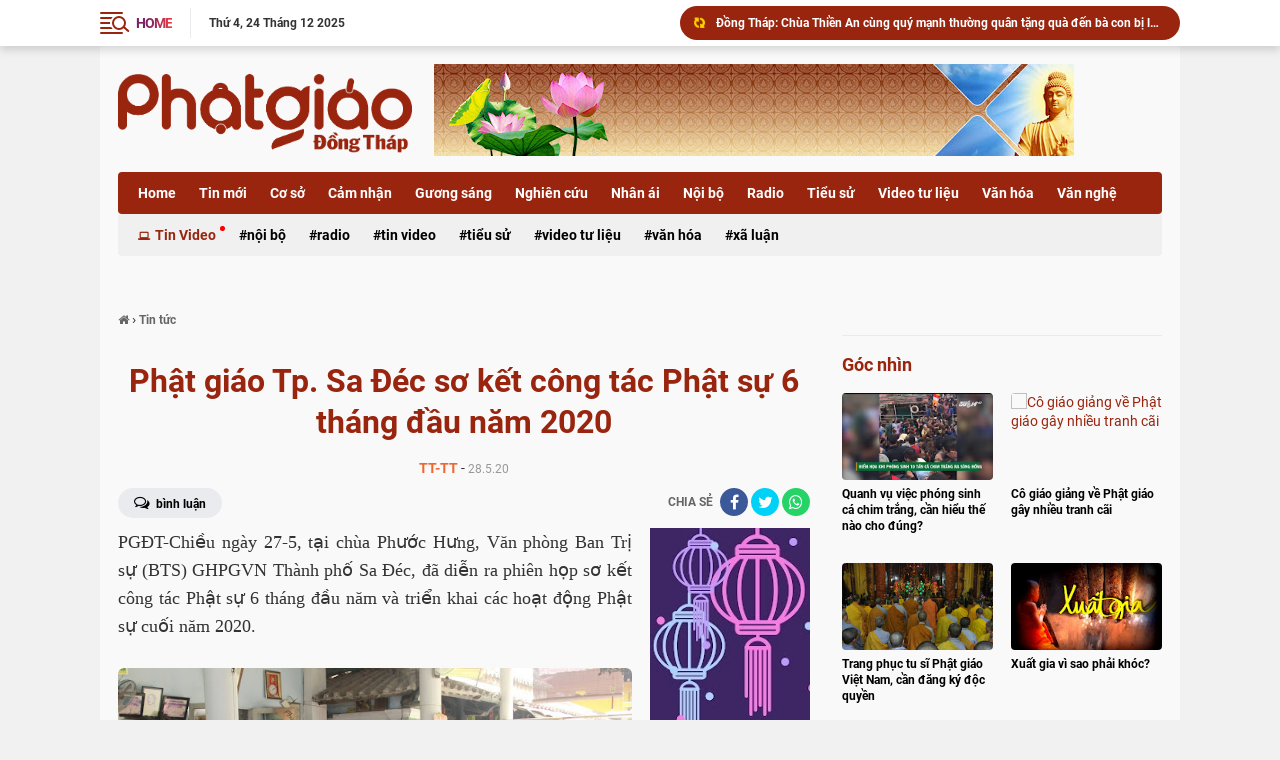

--- FILE ---
content_type: text/html; charset=UTF-8
request_url: https://www.phatgiaodongthap.vn/2020/06/tp-cao-lanh-ban-giao-nha-nhan-ai-cho-ho.html
body_size: 79499
content:
<!DOCTYPE html>
<html class='ltr' dir='ltr' lang='vi' xmlns='http://www.w3.org/1999/xhtml' xmlns:b='http://www.google.com/2005/gml/b' xmlns:data='http://www.google.com/2005/gml/data' xmlns:expr='http://www.google.com/2005/gml/expr'>
<head>

<!--- Add your adsense Publisher id <script> //<![CDATA[ (adsbygoogle = window.adsbygoogle || []).push({ google_ad_client: "ca-pub-xxxxxxxxxxxxxxxx", enable_page_level_ads: true, overlays: {bottom: true} }); //]]> </script>-->
<meta content='Y2RUWmgrK1E2VkJWT091cWVlK0ZOV1A2dEFCMVVUOUtaQlpZN1VXbnEzcz01' name='dmca-site-verify'/>
<meta content='#20409A' name='theme-color'/>
<meta content='#20409A' name='msapplication-navbutton-color'/>
<meta content='#20409A' name='apple-mobile-web-app-status-bar-style'/>
<meta content='yes' name='apple-mobile-web-app-capable'/>
<title>Tp. Cao Lãnh: Bàn giao nhà nhân ái cho hộ nghèo anh Bùi Văn Bé</title>
<meta charset='UTF-8'/>
<meta content='width=device-width, initial-scale=1, maximum-scale=1' name='viewport'/>
<link href='//1.bp.blogspot.com' rel='dns-prefetch'/>
<link href='//2.bp.blogspot.com' rel='dns-prefetch'/>
<link href='//3.bp.blogspot.com' rel='dns-prefetch'/>
<link href='//4.bp.blogspot.com' rel='dns-prefetch'/>
<link href='//www.blogger.com' rel='dns-prefetch'/>
<link href='//dnjs.cloudflare.com' rel='dns-prefetch'/>
<link href='//fonts.gstatic.com' rel='dns-prefetch'/>
<link href='//pagead2.googlesyndication.com' rel='dns-prefetch'/>
<link href='//www.googletagmanager.com' rel='dns-prefetch'/>
<link href='//www.google-analytics.com' rel='dns-prefetch'/>
<link href='//connect.facebook.net' rel='dns-prefetch'/>
<link href='//c.disquscdn.com' rel='dns-prefetch'/>
<link href='//disqus.com' rel='dns-prefetch'/>
<meta content='text/html; charset=UTF-8' http-equiv='Content-Type'/>
<meta content='blogger' name='generator'/>
<link href='https://www.phatgiaodongthap.vn/favicon.ico' rel='icon' type='image/x-icon'/>
<meta content='' name='theme-color'/>
<meta content='' name='msapplication-navbutton-color'/>
<link href='https://www.phatgiaodongthap.vn/2020/06/tp-cao-lanh-ban-giao-nha-nhan-ai-cho-ho.html' rel='canonical'/>
<link rel="alternate" type="application/atom+xml" title="Phật Giáo Đồng Tháp - Atom" href="https://www.phatgiaodongthap.vn/feeds/posts/default" />
<link rel="alternate" type="application/rss+xml" title="Phật Giáo Đồng Tháp - RSS" href="https://www.phatgiaodongthap.vn/feeds/posts/default?alt=rss" />
<link rel="service.post" type="application/atom+xml" title="Phật Giáo Đồng Tháp - Atom" href="https://www.blogger.com/feeds/4737933582316846863/posts/default" />

<link rel="alternate" type="application/atom+xml" title="Phật Giáo Đồng Tháp - Atom" href="https://www.phatgiaodongthap.vn/feeds/6027469648358524276/comments/default" />
<meta content='' name='description'/>
<link href='https://blogger.googleusercontent.com/img/b/R29vZ2xl/AVvXsEgn5Vqa_KEHkWHetPTdiAGE7rE6x1V6NFSR6DSAhiHyvO4e-_zfu5PTqZzCruZHFryKQiZwREbNKE1QQi6iMT-cU4DYbLvAzq2Rq7-g0-A-PUccoHVRurGjfNtHWlwHyT-6hyyN5y_iGCRW/w640-h480/1ab9afe759a9a4f7fdb8.jpg' rel='image_src'/>
<meta content='article' property='og:type'/>
<meta content='Tp. Cao Lãnh: Bàn giao nhà nhân ái cho hộ nghèo anh Bùi Văn Bé' property='og:title'/>
<meta content='https://www.phatgiaodongthap.vn/2020/06/tp-cao-lanh-ban-giao-nha-nhan-ai-cho-ho.html' property='og:url'/>
<meta content='' property='og:description'/>
<meta content='Phật Giáo Đồng Tháp' property='og:site_name'/>
<meta content='https://blogger.googleusercontent.com/img/b/R29vZ2xl/AVvXsEgn5Vqa_KEHkWHetPTdiAGE7rE6x1V6NFSR6DSAhiHyvO4e-_zfu5PTqZzCruZHFryKQiZwREbNKE1QQi6iMT-cU4DYbLvAzq2Rq7-g0-A-PUccoHVRurGjfNtHWlwHyT-6hyyN5y_iGCRW/w640-h480/1ab9afe759a9a4f7fdb8.jpg' property='og:image'/>
<meta content='https://blogger.googleusercontent.com/img/b/R29vZ2xl/AVvXsEgn5Vqa_KEHkWHetPTdiAGE7rE6x1V6NFSR6DSAhiHyvO4e-_zfu5PTqZzCruZHFryKQiZwREbNKE1QQi6iMT-cU4DYbLvAzq2Rq7-g0-A-PUccoHVRurGjfNtHWlwHyT-6hyyN5y_iGCRW/w640-h480/1ab9afe759a9a4f7fdb8.jpg' name='twitter:image'/>
<meta content='https://www.phatgiaodongthap.vn/2020/06/tp-cao-lanh-ban-giao-nha-nhan-ai-cho-ho.html' name='twitter:site'/>
<meta content='https://www.phatgiaodongthap.vn/2020/06/tp-cao-lanh-ban-giao-nha-nhan-ai-cho-ho.html' name='twitter:site'/>
<meta content='summary' name='twitter:card'/>
<meta content='summary_large_image' name='twitter:card'/>
<meta content='Phật Giáo Đồng Tháp' name='twitter:title'/>
<meta content='https://www.phatgiaodongthap.vn/2020/06/tp-cao-lanh-ban-giao-nha-nhan-ai-cho-ho.html' name='twitter:domain'/>
<meta content='' name='twitter:description'/>
<meta content='https://blogger.googleusercontent.com/img/b/R29vZ2xl/AVvXsEgn5Vqa_KEHkWHetPTdiAGE7rE6x1V6NFSR6DSAhiHyvO4e-_zfu5PTqZzCruZHFryKQiZwREbNKE1QQi6iMT-cU4DYbLvAzq2Rq7-g0-A-PUccoHVRurGjfNtHWlwHyT-6hyyN5y_iGCRW/w1200-h630-p-k-no-nu/1ab9afe759a9a4f7fdb8.jpg' property='og:image'/>
<meta content='https://blogger.googleusercontent.com/img/b/R29vZ2xl/AVvXsEgn5Vqa_KEHkWHetPTdiAGE7rE6x1V6NFSR6DSAhiHyvO4e-_zfu5PTqZzCruZHFryKQiZwREbNKE1QQi6iMT-cU4DYbLvAzq2Rq7-g0-A-PUccoHVRurGjfNtHWlwHyT-6hyyN5y_iGCRW/w1200-h630-p-k-no-nu/1ab9afe759a9a4f7fdb8.jpg' name='twitter:image'/>
<script> //<![CDATA[
/*! jQuery v1.11.2 | (c) 2005, 2014 jQuery Foundation, Inc. | jquery.org/license */
!function(a,b){"object"==typeof module&&"object"==typeof module.exports?module.exports=a.document?b(a,!0):function(a){if(!a.document)throw new Error("jQuery requires a window with a document");return b(a)}:b(a)}("undefined"!=typeof window?window:this,function(a,b){var c=[],d=c.slice,e=c.concat,f=c.push,g=c.indexOf,h={},i=h.toString,j=h.hasOwnProperty,k={},l="1.11.2",m=function(a,b){return new m.fn.init(a,b)},n=/^[\s\uFEFF\xA0]+|[\s\uFEFF\xA0]+$/g,o=/^-ms-/,p=/-([\da-z])/gi,q=function(a,b){return b.toUpperCase()};m.fn=m.prototype={jquery:l,constructor:m,selector:"",length:0,toArray:function(){return d.call(this)},get:function(a){return null!=a?0>a?this[a+this.length]:this[a]:d.call(this)},pushStack:function(a){var b=m.merge(this.constructor(),a);return b.prevObject=this,b.context=this.context,b},each:function(a,b){return m.each(this,a,b)},map:function(a){return this.pushStack(m.map(this,function(b,c){return a.call(b,c,b)}))},slice:function(){return this.pushStack(d.apply(this,arguments))},first:function(){return this.eq(0)},last:function(){return this.eq(-1)},eq:function(a){var b=this.length,c=+a+(0>a?b:0);return this.pushStack(c>=0&&b>c?[this[c]]:[])},end:function(){return this.prevObject||this.constructor(null)},push:f,sort:c.sort,splice:c.splice},m.extend=m.fn.extend=function(){var a,b,c,d,e,f,g=arguments[0]||{},h=1,i=arguments.length,j=!1;for("boolean"==typeof g&&(j=g,g=arguments[h]||{},h++),"object"==typeof g||m.isFunction(g)||(g={}),h===i&&(g=this,h--);i>h;h++)if(null!=(e=arguments[h]))for(d in e)a=g[d],c=e[d],g!==c&&(j&&c&&(m.isPlainObject(c)||(b=m.isArray(c)))?(b?(b=!1,f=a&&m.isArray(a)?a:[]):f=a&&m.isPlainObject(a)?a:{},g[d]=m.extend(j,f,c)):void 0!==c&&(g[d]=c));return g},m.extend({expando:"jQuery"+(l+Math.random()).replace(/\D/g,""),isReady:!0,error:function(a){throw new Error(a)},noop:function(){},isFunction:function(a){return"function"===m.type(a)},isArray:Array.isArray||function(a){return"array"===m.type(a)},isWindow:function(a){return null!=a&&a==a.window},isNumeric:function(a){return!m.isArray(a)&&a-parseFloat(a)+1>=0},isEmptyObject:function(a){var b;for(b in a)return!1;return!0},isPlainObject:function(a){var b;if(!a||"object"!==m.type(a)||a.nodeType||m.isWindow(a))return!1;try{if(a.constructor&&!j.call(a,"constructor")&&!j.call(a.constructor.prototype,"isPrototypeOf"))return!1}catch(c){return!1}if(k.ownLast)for(b in a)return j.call(a,b);for(b in a);return void 0===b||j.call(a,b)},type:function(a){return null==a?a+"":"object"==typeof a||"function"==typeof a?h[i.call(a)]||"object":typeof a},globalEval:function(b){b&&m.trim(b)&&(a.execScript||function(b){a.eval.call(a,b)})(b)},camelCase:function(a){return a.replace(o,"ms-").replace(p,q)},nodeName:function(a,b){return a.nodeName&&a.nodeName.toLowerCase()===b.toLowerCase()},each:function(a,b,c){var d,e=0,f=a.length,g=r(a);if(c){if(g){for(;f>e;e++)if(d=b.apply(a[e],c),d===!1)break}else for(e in a)if(d=b.apply(a[e],c),d===!1)break}else if(g){for(;f>e;e++)if(d=b.call(a[e],e,a[e]),d===!1)break}else for(e in a)if(d=b.call(a[e],e,a[e]),d===!1)break;return a},trim:function(a){return null==a?"":(a+"").replace(n,"")},makeArray:function(a,b){var c=b||[];return null!=a&&(r(Object(a))?m.merge(c,"string"==typeof a?[a]:a):f.call(c,a)),c},inArray:function(a,b,c){var d;if(b){if(g)return g.call(b,a,c);for(d=b.length,c=c?0>c?Math.max(0,d+c):c:0;d>c;c++)if(c in b&&b[c]===a)return c}return-1},merge:function(a,b){var c=+b.length,d=0,e=a.length;while(c>d)a[e++]=b[d++];if(c!==c)while(void 0!==b[d])a[e++]=b[d++];return a.length=e,a},grep:function(a,b,c){for(var d,e=[],f=0,g=a.length,h=!c;g>f;f++)d=!b(a[f],f),d!==h&&e.push(a[f]);return e},map:function(a,b,c){var d,f=0,g=a.length,h=r(a),i=[];if(h)for(;g>f;f++)d=b(a[f],f,c),null!=d&&i.push(d);else for(f in a)d=b(a[f],f,c),null!=d&&i.push(d);return e.apply([],i)},guid:1,proxy:function(a,b){var c,e,f;return"string"==typeof b&&(f=a[b],b=a,a=f),m.isFunction(a)?(c=d.call(arguments,2),e=function(){return a.apply(b||this,c.concat(d.call(arguments)))},e.guid=a.guid=a.guid||m.guid++,e):void 0},now:function(){return+new Date},support:k}),m.each("Boolean Number String Function Array Date RegExp Object Error".split(" "),function(a,b){h["[object "+b+"]"]=b.toLowerCase()});function r(a){var b=a.length,c=m.type(a);return"function"===c||m.isWindow(a)?!1:1===a.nodeType&&b?!0:"array"===c||0===b||"number"==typeof b&&b>0&&b-1 in a}var s=function(a){var b,c,d,e,f,g,h,i,j,k,l,m,n,o,p,q,r,s,t,u="sizzle"+1*new Date,v=a.document,w=0,x=0,y=hb(),z=hb(),A=hb(),B=function(a,b){return a===b&&(l=!0),0},C=1<<31,D={}.hasOwnProperty,E=[],F=E.pop,G=E.push,H=E.push,I=E.slice,J=function(a,b){for(var c=0,d=a.length;d>c;c++)if(a[c]===b)return c;return-1},K="checked|selected|async|autofocus|autoplay|controls|defer|disabled|hidden|ismap|loop|multiple|open|readonly|required|scoped",L="[\\x20\\t\\r\\n\\f]",M="(?:\\\\.|[\\w-]|[^\\x00-\\xa0])+",N=M.replace("w","w#"),O="\\["+L+"*("+M+")(?:"+L+"*([*^$|!~]?=)"+L+"*(?:'((?:\\\\.|[^\\\\'])*)'|\"((?:\\\\.|[^\\\\\"])*)\"|("+N+"))|)"+L+"*\\]",P=":("+M+")(?:\\((('((?:\\\\.|[^\\\\'])*)'|\"((?:\\\\.|[^\\\\\"])*)\")|((?:\\\\.|[^\\\\()[\\]]|"+O+")*)|.*)\\)|)",Q=new RegExp(L+"+","g"),R=new RegExp("^"+L+"+|((?:^|[^\\\\])(?:\\\\.)*)"+L+"+$","g"),S=new RegExp("^"+L+"*,"+L+"*"),T=new RegExp("^"+L+"*([>+~]|"+L+")"+L+"*"),U=new RegExp("="+L+"*([^\\]'\"]*?)"+L+"*\\]","g"),V=new RegExp(P),W=new RegExp("^"+N+"$"),X={ID:new RegExp("^#("+M+")"),CLASS:new RegExp("^\\.("+M+")"),TAG:new RegExp("^("+M.replace("w","w*")+")"),ATTR:new RegExp("^"+O),PSEUDO:new RegExp("^"+P),CHILD:new RegExp("^:(only|first|last|nth|nth-last)-(child|of-type)(?:\\("+L+"*(even|odd|(([+-]|)(\\d*)n|)"+L+"*(?:([+-]|)"+L+"*(\\d+)|))"+L+"*\\)|)","i"),bool:new RegExp("^(?:"+K+")$","i"),needsContext:new RegExp("^"+L+"*[>+~]|:(even|odd|eq|gt|lt|nth|first|last)(?:\\("+L+"*((?:-\\d)?\\d*)"+L+"*\\)|)(?=[^-]|$)","i")},Y=/^(?:input|select|textarea|button)$/i,Z=/^h\d$/i,$=/^[^{]+\{\s*\[native \w/,_=/^(?:#([\w-]+)|(\w+)|\.([\w-]+))$/,ab=/[+~]/,bb=/'|\\/g,cb=new RegExp("\\\\([\\da-f]{1,6}"+L+"?|("+L+")|.)","ig"),db=function(a,b,c){var d="0x"+b-65536;return d!==d||c?b:0>d?String.fromCharCode(d+65536):String.fromCharCode(d>>10|55296,1023&d|56320)},eb=function(){m()};try{H.apply(E=I.call(v.childNodes),v.childNodes),E[v.childNodes.length].nodeType}catch(fb){H={apply:E.length?function(a,b){G.apply(a,I.call(b))}:function(a,b){var c=a.length,d=0;while(a[c++]=b[d++]);a.length=c-1}}}function gb(a,b,d,e){var f,h,j,k,l,o,r,s,w,x;if((b?b.ownerDocument||b:v)!==n&&m(b),b=b||n,d=d||[],k=b.nodeType,"string"!=typeof a||!a||1!==k&&9!==k&&11!==k)return d;if(!e&&p){if(11!==k&&(f=_.exec(a)))if(j=f[1]){if(9===k){if(h=b.getElementById(j),!h||!h.parentNode)return d;if(h.id===j)return d.push(h),d}else if(b.ownerDocument&&(h=b.ownerDocument.getElementById(j))&&t(b,h)&&h.id===j)return d.push(h),d}else{if(f[2])return H.apply(d,b.getElementsByTagName(a)),d;if((j=f[3])&&c.getElementsByClassName)return H.apply(d,b.getElementsByClassName(j)),d}if(c.qsa&&(!q||!q.test(a))){if(s=r=u,w=b,x=1!==k&&a,1===k&&"object"!==b.nodeName.toLowerCase()){o=g(a),(r=b.getAttribute("id"))?s=r.replace(bb,"\\$&"):b.setAttribute("id",s),s="[id='"+s+"'] ",l=o.length;while(l--)o[l]=s+rb(o[l]);w=ab.test(a)&&pb(b.parentNode)||b,x=o.join(",")}if(x)try{return H.apply(d,w.querySelectorAll(x)),d}catch(y){}finally{r||b.removeAttribute("id")}}}return i(a.replace(R,"$1"),b,d,e)}function hb(){var a=[];function b(c,e){return a.push(c+" ")>d.cacheLength&&delete b[a.shift()],b[c+" "]=e}return b}function ib(a){return a[u]=!0,a}function jb(a){var b=n.createElement("div");try{return!!a(b)}catch(c){return!1}finally{b.parentNode&&b.parentNode.removeChild(b),b=null}}function kb(a,b){var c=a.split("|"),e=a.length;while(e--)d.attrHandle[c[e]]=b}function lb(a,b){var c=b&&a,d=c&&1===a.nodeType&&1===b.nodeType&&(~b.sourceIndex||C)-(~a.sourceIndex||C);if(d)return d;if(c)while(c=c.nextSibling)if(c===b)return-1;return a?1:-1}function mb(a){return function(b){var c=b.nodeName.toLowerCase();return"input"===c&&b.type===a}}function nb(a){return function(b){var c=b.nodeName.toLowerCase();return("input"===c||"button"===c)&&b.type===a}}function ob(a){return ib(function(b){return b=+b,ib(function(c,d){var e,f=a([],c.length,b),g=f.length;while(g--)c[e=f[g]]&&(c[e]=!(d[e]=c[e]))})})}function pb(a){return a&&"undefined"!=typeof a.getElementsByTagName&&a}c=gb.support={},f=gb.isXML=function(a){var b=a&&(a.ownerDocument||a).documentElement;return b?"HTML"!==b.nodeName:!1},m=gb.setDocument=function(a){var b,e,g=a?a.ownerDocument||a:v;return g!==n&&9===g.nodeType&&g.documentElement?(n=g,o=g.documentElement,e=g.defaultView,e&&e!==e.top&&(e.addEventListener?e.addEventListener("unload",eb,!1):e.attachEvent&&e.attachEvent("onunload",eb)),p=!f(g),c.attributes=jb(function(a){return a.className="i",!a.getAttribute("className")}),c.getElementsByTagName=jb(function(a){return a.appendChild(g.createComment("")),!a.getElementsByTagName("*").length}),c.getElementsByClassName=$.test(g.getElementsByClassName),c.getById=jb(function(a){return o.appendChild(a).id=u,!g.getElementsByName||!g.getElementsByName(u).length}),c.getById?(d.find.ID=function(a,b){if("undefined"!=typeof b.getElementById&&p){var c=b.getElementById(a);return c&&c.parentNode?[c]:[]}},d.filter.ID=function(a){var b=a.replace(cb,db);return function(a){return a.getAttribute("id")===b}}):(delete d.find.ID,d.filter.ID=function(a){var b=a.replace(cb,db);return function(a){var c="undefined"!=typeof a.getAttributeNode&&a.getAttributeNode("id");return c&&c.value===b}}),d.find.TAG=c.getElementsByTagName?function(a,b){return"undefined"!=typeof b.getElementsByTagName?b.getElementsByTagName(a):c.qsa?b.querySelectorAll(a):void 0}:function(a,b){var c,d=[],e=0,f=b.getElementsByTagName(a);if("*"===a){while(c=f[e++])1===c.nodeType&&d.push(c);return d}return f},d.find.CLASS=c.getElementsByClassName&&function(a,b){return p?b.getElementsByClassName(a):void 0},r=[],q=[],(c.qsa=$.test(g.querySelectorAll))&&(jb(function(a){o.appendChild(a).innerHTML="<a id='"+u+"'></a><select id='"+u+"-\f]' msallowcapture=''><option selected=''></option></select>",a.querySelectorAll("[msallowcapture^='']").length&&q.push("[*^$]="+L+"*(?:''|\"\")"),a.querySelectorAll("[selected]").length||q.push("\\["+L+"*(?:value|"+K+")"),a.querySelectorAll("[id~="+u+"-]").length||q.push("~="),a.querySelectorAll(":checked").length||q.push(":checked"),a.querySelectorAll("a#"+u+"+*").length||q.push(".#.+[+~]")}),jb(function(a){var b=g.createElement("input");b.setAttribute("type","hidden"),a.appendChild(b).setAttribute("name","D"),a.querySelectorAll("[name=d]").length&&q.push("name"+L+"*[*^$|!~]?="),a.querySelectorAll(":enabled").length||q.push(":enabled",":disabled"),a.querySelectorAll("*,:x"),q.push(",.*:")})),(c.matchesSelector=$.test(s=o.matches||o.webkitMatchesSelector||o.mozMatchesSelector||o.oMatchesSelector||o.msMatchesSelector))&&jb(function(a){c.disconnectedMatch=s.call(a,"div"),s.call(a,"[s!='']:x"),r.push("!=",P)}),q=q.length&&new RegExp(q.join("|")),r=r.length&&new RegExp(r.join("|")),b=$.test(o.compareDocumentPosition),t=b||$.test(o.contains)?function(a,b){var c=9===a.nodeType?a.documentElement:a,d=b&&b.parentNode;return a===d||!(!d||1!==d.nodeType||!(c.contains?c.contains(d):a.compareDocumentPosition&&16&a.compareDocumentPosition(d)))}:function(a,b){if(b)while(b=b.parentNode)if(b===a)return!0;return!1},B=b?function(a,b){if(a===b)return l=!0,0;var d=!a.compareDocumentPosition-!b.compareDocumentPosition;return d?d:(d=(a.ownerDocument||a)===(b.ownerDocument||b)?a.compareDocumentPosition(b):1,1&d||!c.sortDetached&&b.compareDocumentPosition(a)===d?a===g||a.ownerDocument===v&&t(v,a)?-1:b===g||b.ownerDocument===v&&t(v,b)?1:k?J(k,a)-J(k,b):0:4&d?-1:1)}:function(a,b){if(a===b)return l=!0,0;var c,d=0,e=a.parentNode,f=b.parentNode,h=[a],i=[b];if(!e||!f)return a===g?-1:b===g?1:e?-1:f?1:k?J(k,a)-J(k,b):0;if(e===f)return lb(a,b);c=a;while(c=c.parentNode)h.unshift(c);c=b;while(c=c.parentNode)i.unshift(c);while(h[d]===i[d])d++;return d?lb(h[d],i[d]):h[d]===v?-1:i[d]===v?1:0},g):n},gb.matches=function(a,b){return gb(a,null,null,b)},gb.matchesSelector=function(a,b){if((a.ownerDocument||a)!==n&&m(a),b=b.replace(U,"='$1']"),!(!c.matchesSelector||!p||r&&r.test(b)||q&&q.test(b)))try{var d=s.call(a,b);if(d||c.disconnectedMatch||a.document&&11!==a.document.nodeType)return d}catch(e){}return gb(b,n,null,[a]).length>0},gb.contains=function(a,b){return(a.ownerDocument||a)!==n&&m(a),t(a,b)},gb.attr=function(a,b){(a.ownerDocument||a)!==n&&m(a);var e=d.attrHandle[b.toLowerCase()],f=e&&D.call(d.attrHandle,b.toLowerCase())?e(a,b,!p):void 0;return void 0!==f?f:c.attributes||!p?a.getAttribute(b):(f=a.getAttributeNode(b))&&f.specified?f.value:null},gb.error=function(a){throw new Error("Syntax error, unrecognized expression: "+a)},gb.uniqueSort=function(a){var b,d=[],e=0,f=0;if(l=!c.detectDuplicates,k=!c.sortStable&&a.slice(0),a.sort(B),l){while(b=a[f++])b===a[f]&&(e=d.push(f));while(e--)a.splice(d[e],1)}return k=null,a},e=gb.getText=function(a){var b,c="",d=0,f=a.nodeType;if(f){if(1===f||9===f||11===f){if("string"==typeof a.textContent)return a.textContent;for(a=a.firstChild;a;a=a.nextSibling)c+=e(a)}else if(3===f||4===f)return a.nodeValue}else while(b=a[d++])c+=e(b);return c},d=gb.selectors={cacheLength:50,createPseudo:ib,match:X,attrHandle:{},find:{},relative:{">":{dir:"parentNode",first:!0}," ":{dir:"parentNode"},"+":{dir:"previousSibling",first:!0},"~":{dir:"previousSibling"}},preFilter:{ATTR:function(a){return a[1]=a[1].replace(cb,db),a[3]=(a[3]||a[4]||a[5]||"").replace(cb,db),"~="===a[2]&&(a[3]=" "+a[3]+" "),a.slice(0,4)},CHILD:function(a){return a[1]=a[1].toLowerCase(),"nth"===a[1].slice(0,3)?(a[3]||gb.error(a[0]),a[4]=+(a[4]?a[5]+(a[6]||1):2*("even"===a[3]||"odd"===a[3])),a[5]=+(a[7]+a[8]||"odd"===a[3])):a[3]&&gb.error(a[0]),a},PSEUDO:function(a){var b,c=!a[6]&&a[2];return X.CHILD.test(a[0])?null:(a[3]?a[2]=a[4]||a[5]||"":c&&V.test(c)&&(b=g(c,!0))&&(b=c.indexOf(")",c.length-b)-c.length)&&(a[0]=a[0].slice(0,b),a[2]=c.slice(0,b)),a.slice(0,3))}},filter:{TAG:function(a){var b=a.replace(cb,db).toLowerCase();return"*"===a?function(){return!0}:function(a){return a.nodeName&&a.nodeName.toLowerCase()===b}},CLASS:function(a){var b=y[a+" "];return b||(b=new RegExp("(^|"+L+")"+a+"("+L+"|$)"))&&y(a,function(a){return b.test("string"==typeof a.className&&a.className||"undefined"!=typeof a.getAttribute&&a.getAttribute("class")||"")})},ATTR:function(a,b,c){return function(d){var e=gb.attr(d,a);return null==e?"!="===b:b?(e+="","="===b?e===c:"!="===b?e!==c:"^="===b?c&&0===e.indexOf(c):"*="===b?c&&e.indexOf(c)>-1:"$="===b?c&&e.slice(-c.length)===c:"~="===b?(" "+e.replace(Q," ")+" ").indexOf(c)>-1:"|="===b?e===c||e.slice(0,c.length+1)===c+"-":!1):!0}},CHILD:function(a,b,c,d,e){var f="nth"!==a.slice(0,3),g="last"!==a.slice(-4),h="of-type"===b;return 1===d&&0===e?function(a){return!!a.parentNode}:function(b,c,i){var j,k,l,m,n,o,p=f!==g?"nextSibling":"previousSibling",q=b.parentNode,r=h&&b.nodeName.toLowerCase(),s=!i&&!h;if(q){if(f){while(p){l=b;while(l=l[p])if(h?l.nodeName.toLowerCase()===r:1===l.nodeType)return!1;o=p="only"===a&&!o&&"nextSibling"}return!0}if(o=[g?q.firstChild:q.lastChild],g&&s){k=q[u]||(q[u]={}),j=k[a]||[],n=j[0]===w&&j[1],m=j[0]===w&&j[2],l=n&&q.childNodes[n];while(l=++n&&l&&l[p]||(m=n=0)||o.pop())if(1===l.nodeType&&++m&&l===b){k[a]=[w,n,m];break}}else if(s&&(j=(b[u]||(b[u]={}))[a])&&j[0]===w)m=j[1];else while(l=++n&&l&&l[p]||(m=n=0)||o.pop())if((h?l.nodeName.toLowerCase()===r:1===l.nodeType)&&++m&&(s&&((l[u]||(l[u]={}))[a]=[w,m]),l===b))break;return m-=e,m===d||m%d===0&&m/d>=0}}},PSEUDO:function(a,b){var c,e=d.pseudos[a]||d.setFilters[a.toLowerCase()]||gb.error("unsupported pseudo: "+a);return e[u]?e(b):e.length>1?(c=[a,a,"",b],d.setFilters.hasOwnProperty(a.toLowerCase())?ib(function(a,c){var d,f=e(a,b),g=f.length;while(g--)d=J(a,f[g]),a[d]=!(c[d]=f[g])}):function(a){return e(a,0,c)}):e}},pseudos:{not:ib(function(a){var b=[],c=[],d=h(a.replace(R,"$1"));return d[u]?ib(function(a,b,c,e){var f,g=d(a,null,e,[]),h=a.length;while(h--)(f=g[h])&&(a[h]=!(b[h]=f))}):function(a,e,f){return b[0]=a,d(b,null,f,c),b[0]=null,!c.pop()}}),has:ib(function(a){return function(b){return gb(a,b).length>0}}),contains:ib(function(a){return a=a.replace(cb,db),function(b){return(b.textContent||b.innerText||e(b)).indexOf(a)>-1}}),lang:ib(function(a){return W.test(a||"")||gb.error("unsupported lang: "+a),a=a.replace(cb,db).toLowerCase(),function(b){var c;do if(c=p?b.lang:b.getAttribute("xml:lang")||b.getAttribute("lang"))return c=c.toLowerCase(),c===a||0===c.indexOf(a+"-");while((b=b.parentNode)&&1===b.nodeType);return!1}}),target:function(b){var c=a.location&&a.location.hash;return c&&c.slice(1)===b.id},root:function(a){return a===o},focus:function(a){return a===n.activeElement&&(!n.hasFocus||n.hasFocus())&&!!(a.type||a.href||~a.tabIndex)},enabled:function(a){return a.disabled===!1},disabled:function(a){return a.disabled===!0},checked:function(a){var b=a.nodeName.toLowerCase();return"input"===b&&!!a.checked||"option"===b&&!!a.selected},selected:function(a){return a.parentNode&&a.parentNode.selectedIndex,a.selected===!0},empty:function(a){for(a=a.firstChild;a;a=a.nextSibling)if(a.nodeType<6)return!1;return!0},parent:function(a){return!d.pseudos.empty(a)},header:function(a){return Z.test(a.nodeName)},input:function(a){return Y.test(a.nodeName)},button:function(a){var b=a.nodeName.toLowerCase();return"input"===b&&"button"===a.type||"button"===b},text:function(a){var b;return"input"===a.nodeName.toLowerCase()&&"text"===a.type&&(null==(b=a.getAttribute("type"))||"text"===b.toLowerCase())},first:ob(function(){return[0]}),last:ob(function(a,b){return[b-1]}),eq:ob(function(a,b,c){return[0>c?c+b:c]}),even:ob(function(a,b){for(var c=0;b>c;c+=2)a.push(c);return a}),odd:ob(function(a,b){for(var c=1;b>c;c+=2)a.push(c);return a}),lt:ob(function(a,b,c){for(var d=0>c?c+b:c;--d>=0;)a.push(d);return a}),gt:ob(function(a,b,c){for(var d=0>c?c+b:c;++d<b;)a.push(d);return a})}},d.pseudos.nth=d.pseudos.eq;for(b in{radio:!0,checkbox:!0,file:!0,password:!0,image:!0})d.pseudos[b]=mb(b);for(b in{submit:!0,reset:!0})d.pseudos[b]=nb(b);function qb(){}qb.prototype=d.filters=d.pseudos,d.setFilters=new qb,g=gb.tokenize=function(a,b){var c,e,f,g,h,i,j,k=z[a+" "];if(k)return b?0:k.slice(0);h=a,i=[],j=d.preFilter;while(h){(!c||(e=S.exec(h)))&&(e&&(h=h.slice(e[0].length)||h),i.push(f=[])),c=!1,(e=T.exec(h))&&(c=e.shift(),f.push({value:c,type:e[0].replace(R," ")}),h=h.slice(c.length));for(g in d.filter)!(e=X[g].exec(h))||j[g]&&!(e=j[g](e))||(c=e.shift(),f.push({value:c,type:g,matches:e}),h=h.slice(c.length));if(!c)break}return b?h.length:h?gb.error(a):z(a,i).slice(0)};function rb(a){for(var b=0,c=a.length,d="";c>b;b++)d+=a[b].value;return d}function sb(a,b,c){var d=b.dir,e=c&&"parentNode"===d,f=x++;return b.first?function(b,c,f){while(b=b[d])if(1===b.nodeType||e)return a(b,c,f)}:function(b,c,g){var h,i,j=[w,f];if(g){while(b=b[d])if((1===b.nodeType||e)&&a(b,c,g))return!0}else while(b=b[d])if(1===b.nodeType||e){if(i=b[u]||(b[u]={}),(h=i[d])&&h[0]===w&&h[1]===f)return j[2]=h[2];if(i[d]=j,j[2]=a(b,c,g))return!0}}}function tb(a){return a.length>1?function(b,c,d){var e=a.length;while(e--)if(!a[e](b,c,d))return!1;return!0}:a[0]}function ub(a,b,c){for(var d=0,e=b.length;e>d;d++)gb(a,b[d],c);return c}function vb(a,b,c,d,e){for(var f,g=[],h=0,i=a.length,j=null!=b;i>h;h++)(f=a[h])&&(!c||c(f,d,e))&&(g.push(f),j&&b.push(h));return g}function wb(a,b,c,d,e,f){return d&&!d[u]&&(d=wb(d)),e&&!e[u]&&(e=wb(e,f)),ib(function(f,g,h,i){var j,k,l,m=[],n=[],o=g.length,p=f||ub(b||"*",h.nodeType?[h]:h,[]),q=!a||!f&&b?p:vb(p,m,a,h,i),r=c?e||(f?a:o||d)?[]:g:q;if(c&&c(q,r,h,i),d){j=vb(r,n),d(j,[],h,i),k=j.length;while(k--)(l=j[k])&&(r[n[k]]=!(q[n[k]]=l))}if(f){if(e||a){if(e){j=[],k=r.length;while(k--)(l=r[k])&&j.push(q[k]=l);e(null,r=[],j,i)}k=r.length;while(k--)(l=r[k])&&(j=e?J(f,l):m[k])>-1&&(f[j]=!(g[j]=l))}}else r=vb(r===g?r.splice(o,r.length):r),e?e(null,g,r,i):H.apply(g,r)})}function xb(a){for(var b,c,e,f=a.length,g=d.relative[a[0].type],h=g||d.relative[" "],i=g?1:0,k=sb(function(a){return a===b},h,!0),l=sb(function(a){return J(b,a)>-1},h,!0),m=[function(a,c,d){var e=!g&&(d||c!==j)||((b=c).nodeType?k(a,c,d):l(a,c,d));return b=null,e}];f>i;i++)if(c=d.relative[a[i].type])m=[sb(tb(m),c)];else{if(c=d.filter[a[i].type].apply(null,a[i].matches),c[u]){for(e=++i;f>e;e++)if(d.relative[a[e].type])break;return wb(i>1&&tb(m),i>1&&rb(a.slice(0,i-1).concat({value:" "===a[i-2].type?"*":""})).replace(R,"$1"),c,e>i&&xb(a.slice(i,e)),f>e&&xb(a=a.slice(e)),f>e&&rb(a))}m.push(c)}return tb(m)}function yb(a,b){var c=b.length>0,e=a.length>0,f=function(f,g,h,i,k){var l,m,o,p=0,q="0",r=f&&[],s=[],t=j,u=f||e&&d.find.TAG("*",k),v=w+=null==t?1:Math.random()||.1,x=u.length;for(k&&(j=g!==n&&g);q!==x&&null!=(l=u[q]);q++){if(e&&l){m=0;while(o=a[m++])if(o(l,g,h)){i.push(l);break}k&&(w=v)}c&&((l=!o&&l)&&p--,f&&r.push(l))}if(p+=q,c&&q!==p){m=0;while(o=b[m++])o(r,s,g,h);if(f){if(p>0)while(q--)r[q]||s[q]||(s[q]=F.call(i));s=vb(s)}H.apply(i,s),k&&!f&&s.length>0&&p+b.length>1&&gb.uniqueSort(i)}return k&&(w=v,j=t),r};return c?ib(f):f}return h=gb.compile=function(a,b){var c,d=[],e=[],f=A[a+" "];if(!f){b||(b=g(a)),c=b.length;while(c--)f=xb(b[c]),f[u]?d.push(f):e.push(f);f=A(a,yb(e,d)),f.selector=a}return f},i=gb.select=function(a,b,e,f){var i,j,k,l,m,n="function"==typeof a&&a,o=!f&&g(a=n.selector||a);if(e=e||[],1===o.length){if(j=o[0]=o[0].slice(0),j.length>2&&"ID"===(k=j[0]).type&&c.getById&&9===b.nodeType&&p&&d.relative[j[1].type]){if(b=(d.find.ID(k.matches[0].replace(cb,db),b)||[])[0],!b)return e;n&&(b=b.parentNode),a=a.slice(j.shift().value.length)}i=X.needsContext.test(a)?0:j.length;while(i--){if(k=j[i],d.relative[l=k.type])break;if((m=d.find[l])&&(f=m(k.matches[0].replace(cb,db),ab.test(j[0].type)&&pb(b.parentNode)||b))){if(j.splice(i,1),a=f.length&&rb(j),!a)return H.apply(e,f),e;break}}}return(n||h(a,o))(f,b,!p,e,ab.test(a)&&pb(b.parentNode)||b),e},c.sortStable=u.split("").sort(B).join("")===u,c.detectDuplicates=!!l,m(),c.sortDetached=jb(function(a){return 1&a.compareDocumentPosition(n.createElement("div"))}),jb(function(a){return a.innerHTML="<a href='#'></a>","#"===a.firstChild.getAttribute("href")})||kb("type|href|height|width",function(a,b,c){return c?void 0:a.getAttribute(b,"type"===b.toLowerCase()?1:2)}),c.attributes&&jb(function(a){return a.innerHTML="<input/>",a.firstChild.setAttribute("value",""),""===a.firstChild.getAttribute("value")})||kb("value",function(a,b,c){return c||"input"!==a.nodeName.toLowerCase()?void 0:a.defaultValue}),jb(function(a){return null==a.getAttribute("disabled")})||kb(K,function(a,b,c){var d;return c?void 0:a[b]===!0?b.toLowerCase():(d=a.getAttributeNode(b))&&d.specified?d.value:null}),gb}(a);m.find=s,m.expr=s.selectors,m.expr[":"]=m.expr.pseudos,m.unique=s.uniqueSort,m.text=s.getText,m.isXMLDoc=s.isXML,m.contains=s.contains;var t=m.expr.match.needsContext,u=/^<(\w+)\s*\/?>(?:<\/\1>|)$/,v=/^.[^:#\[\.,]*$/;function w(a,b,c){if(m.isFunction(b))return m.grep(a,function(a,d){return!!b.call(a,d,a)!==c});if(b.nodeType)return m.grep(a,function(a){return a===b!==c});if("string"==typeof b){if(v.test(b))return m.filter(b,a,c);b=m.filter(b,a)}return m.grep(a,function(a){return m.inArray(a,b)>=0!==c})}m.filter=function(a,b,c){var d=b[0];return c&&(a=":not("+a+")"),1===b.length&&1===d.nodeType?m.find.matchesSelector(d,a)?[d]:[]:m.find.matches(a,m.grep(b,function(a){return 1===a.nodeType}))},m.fn.extend({find:function(a){var b,c=[],d=this,e=d.length;if("string"!=typeof a)return this.pushStack(m(a).filter(function(){for(b=0;e>b;b++)if(m.contains(d[b],this))return!0}));for(b=0;e>b;b++)m.find(a,d[b],c);return c=this.pushStack(e>1?m.unique(c):c),c.selector=this.selector?this.selector+" "+a:a,c},filter:function(a){return this.pushStack(w(this,a||[],!1))},not:function(a){return this.pushStack(w(this,a||[],!0))},is:function(a){return!!w(this,"string"==typeof a&&t.test(a)?m(a):a||[],!1).length}});var x,y=a.document,z=/^(?:\s*(<[\w\W]+>)[^>]*|#([\w-]*))$/,A=m.fn.init=function(a,b){var c,d;if(!a)return this;if("string"==typeof a){if(c="<"===a.charAt(0)&&">"===a.charAt(a.length-1)&&a.length>=3?[null,a,null]:z.exec(a),!c||!c[1]&&b)return!b||b.jquery?(b||x).find(a):this.constructor(b).find(a);if(c[1]){if(b=b instanceof m?b[0]:b,m.merge(this,m.parseHTML(c[1],b&&b.nodeType?b.ownerDocument||b:y,!0)),u.test(c[1])&&m.isPlainObject(b))for(c in b)m.isFunction(this[c])?this[c](b[c]):this.attr(c,b[c]);return this}if(d=y.getElementById(c[2]),d&&d.parentNode){if(d.id!==c[2])return x.find(a);this.length=1,this[0]=d}return this.context=y,this.selector=a,this}return a.nodeType?(this.context=this[0]=a,this.length=1,this):m.isFunction(a)?"undefined"!=typeof x.ready?x.ready(a):a(m):(void 0!==a.selector&&(this.selector=a.selector,this.context=a.context),m.makeArray(a,this))};A.prototype=m.fn,x=m(y);var B=/^(?:parents|prev(?:Until|All))/,C={children:!0,contents:!0,next:!0,prev:!0};m.extend({dir:function(a,b,c){var d=[],e=a[b];while(e&&9!==e.nodeType&&(void 0===c||1!==e.nodeType||!m(e).is(c)))1===e.nodeType&&d.push(e),e=e[b];return d},sibling:function(a,b){for(var c=[];a;a=a.nextSibling)1===a.nodeType&&a!==b&&c.push(a);return c}}),m.fn.extend({has:function(a){var b,c=m(a,this),d=c.length;return this.filter(function(){for(b=0;d>b;b++)if(m.contains(this,c[b]))return!0})},closest:function(a,b){for(var c,d=0,e=this.length,f=[],g=t.test(a)||"string"!=typeof a?m(a,b||this.context):0;e>d;d++)for(c=this[d];c&&c!==b;c=c.parentNode)if(c.nodeType<11&&(g?g.index(c)>-1:1===c.nodeType&&m.find.matchesSelector(c,a))){f.push(c);break}return this.pushStack(f.length>1?m.unique(f):f)},index:function(a){return a?"string"==typeof a?m.inArray(this[0],m(a)):m.inArray(a.jquery?a[0]:a,this):this[0]&&this[0].parentNode?this.first().prevAll().length:-1},add:function(a,b){return this.pushStack(m.unique(m.merge(this.get(),m(a,b))))},addBack:function(a){return this.add(null==a?this.prevObject:this.prevObject.filter(a))}});function D(a,b){do a=a[b];while(a&&1!==a.nodeType);return a}m.each({parent:function(a){var b=a.parentNode;return b&&11!==b.nodeType?b:null},parents:function(a){return m.dir(a,"parentNode")},parentsUntil:function(a,b,c){return m.dir(a,"parentNode",c)},next:function(a){return D(a,"nextSibling")},prev:function(a){return D(a,"previousSibling")},nextAll:function(a){return m.dir(a,"nextSibling")},prevAll:function(a){return m.dir(a,"previousSibling")},nextUntil:function(a,b,c){return m.dir(a,"nextSibling",c)},prevUntil:function(a,b,c){return m.dir(a,"previousSibling",c)},siblings:function(a){return m.sibling((a.parentNode||{}).firstChild,a)},children:function(a){return m.sibling(a.firstChild)},contents:function(a){return m.nodeName(a,"iframe")?a.contentDocument||a.contentWindow.document:m.merge([],a.childNodes)}},function(a,b){m.fn[a]=function(c,d){var e=m.map(this,b,c);return"Until"!==a.slice(-5)&&(d=c),d&&"string"==typeof d&&(e=m.filter(d,e)),this.length>1&&(C[a]||(e=m.unique(e)),B.test(a)&&(e=e.reverse())),this.pushStack(e)}});var E=/\S+/g,F={};function G(a){var b=F[a]={};return m.each(a.match(E)||[],function(a,c){b[c]=!0}),b}m.Callbacks=function(a){a="string"==typeof a?F[a]||G(a):m.extend({},a);var b,c,d,e,f,g,h=[],i=!a.once&&[],j=function(l){for(c=a.memory&&l,d=!0,f=g||0,g=0,e=h.length,b=!0;h&&e>f;f++)if(h[f].apply(l[0],l[1])===!1&&a.stopOnFalse){c=!1;break}b=!1,h&&(i?i.length&&j(i.shift()):c?h=[]:k.disable())},k={add:function(){if(h){var d=h.length;!function f(b){m.each(b,function(b,c){var d=m.type(c);"function"===d?a.unique&&k.has(c)||h.push(c):c&&c.length&&"string"!==d&&f(c)})}(arguments),b?e=h.length:c&&(g=d,j(c))}return this},remove:function(){return h&&m.each(arguments,function(a,c){var d;while((d=m.inArray(c,h,d))>-1)h.splice(d,1),b&&(e>=d&&e--,f>=d&&f--)}),this},has:function(a){return a?m.inArray(a,h)>-1:!(!h||!h.length)},empty:function(){return h=[],e=0,this},disable:function(){return h=i=c=void 0,this},disabled:function(){return!h},lock:function(){return i=void 0,c||k.disable(),this},locked:function(){return!i},fireWith:function(a,c){return!h||d&&!i||(c=c||[],c=[a,c.slice?c.slice():c],b?i.push(c):j(c)),this},fire:function(){return k.fireWith(this,arguments),this},fired:function(){return!!d}};return k},m.extend({Deferred:function(a){var b=[["resolve","done",m.Callbacks("once memory"),"resolved"],["reject","fail",m.Callbacks("once memory"),"rejected"],["notify","progress",m.Callbacks("memory")]],c="pending",d={state:function(){return c},always:function(){return e.done(arguments).fail(arguments),this},then:function(){var a=arguments;return m.Deferred(function(c){m.each(b,function(b,f){var g=m.isFunction(a[b])&&a[b];e[f[1]](function(){var a=g&&g.apply(this,arguments);a&&m.isFunction(a.promise)?a.promise().done(c.resolve).fail(c.reject).progress(c.notify):c[f[0]+"With"](this===d?c.promise():this,g?[a]:arguments)})}),a=null}).promise()},promise:function(a){return null!=a?m.extend(a,d):d}},e={};return d.pipe=d.then,m.each(b,function(a,f){var g=f[2],h=f[3];d[f[1]]=g.add,h&&g.add(function(){c=h},b[1^a][2].disable,b[2][2].lock),e[f[0]]=function(){return e[f[0]+"With"](this===e?d:this,arguments),this},e[f[0]+"With"]=g.fireWith}),d.promise(e),a&&a.call(e,e),e},when:function(a){var b=0,c=d.call(arguments),e=c.length,f=1!==e||a&&m.isFunction(a.promise)?e:0,g=1===f?a:m.Deferred(),h=function(a,b,c){return function(e){b[a]=this,c[a]=arguments.length>1?d.call(arguments):e,c===i?g.notifyWith(b,c):--f||g.resolveWith(b,c)}},i,j,k;if(e>1)for(i=new Array(e),j=new Array(e),k=new Array(e);e>b;b++)c[b]&&m.isFunction(c[b].promise)?c[b].promise().done(h(b,k,c)).fail(g.reject).progress(h(b,j,i)):--f;return f||g.resolveWith(k,c),g.promise()}});var H;m.fn.ready=function(a){return m.ready.promise().done(a),this},m.extend({isReady:!1,readyWait:1,holdReady:function(a){a?m.readyWait++:m.ready(!0)},ready:function(a){if(a===!0?!--m.readyWait:!m.isReady){if(!y.body)return setTimeout(m.ready);m.isReady=!0,a!==!0&&--m.readyWait>0||(H.resolveWith(y,[m]),m.fn.triggerHandler&&(m(y).triggerHandler("ready"),m(y).off("ready")))}}});function I(){y.addEventListener?(y.removeEventListener("DOMContentLoaded",J,!1),a.removeEventListener("load",J,!1)):(y.detachEvent("onreadystatechange",J),a.detachEvent("onload",J))}function J(){(y.addEventListener||"load"===event.type||"complete"===y.readyState)&&(I(),m.ready())}m.ready.promise=function(b){if(!H)if(H=m.Deferred(),"complete"===y.readyState)setTimeout(m.ready);else if(y.addEventListener)y.addEventListener("DOMContentLoaded",J,!1),a.addEventListener("load",J,!1);else{y.attachEvent("onreadystatechange",J),a.attachEvent("onload",J);var c=!1;try{c=null==a.frameElement&&y.documentElement}catch(d){}c&&c.doScroll&&!function e(){if(!m.isReady){try{c.doScroll("left")}catch(a){return setTimeout(e,50)}I(),m.ready()}}()}return H.promise(b)};var K="undefined",L;for(L in m(k))break;k.ownLast="0"!==L,k.inlineBlockNeedsLayout=!1,m(function(){var a,b,c,d;c=y.getElementsByTagName("body")[0],c&&c.style&&(b=y.createElement("div"),d=y.createElement("div"),d.style.cssText="position:absolute;border:0;width:0;height:0;top:0;left:-9999px",c.appendChild(d).appendChild(b),typeof b.style.zoom!==K&&(b.style.cssText="display:inline;margin:0;border:0;padding:1px;width:1px;zoom:1",k.inlineBlockNeedsLayout=a=3===b.offsetWidth,a&&(c.style.zoom=1)),c.removeChild(d))}),function(){var a=y.createElement("div");if(null==k.deleteExpando){k.deleteExpando=!0;try{delete a.test}catch(b){k.deleteExpando=!1}}a=null}(),m.acceptData=function(a){var b=m.noData[(a.nodeName+" ").toLowerCase()],c=+a.nodeType||1;return 1!==c&&9!==c?!1:!b||b!==!0&&a.getAttribute("classid")===b};var M=/^(?:\{[\w\W]*\}|\[[\w\W]*\])$/,N=/([A-Z])/g;function O(a,b,c){if(void 0===c&&1===a.nodeType){var d="data-"+b.replace(N,"-$1").toLowerCase();if(c=a.getAttribute(d),"string"==typeof c){try{c="true"===c?!0:"false"===c?!1:"null"===c?null:+c+""===c?+c:M.test(c)?m.parseJSON(c):c}catch(e){}m.data(a,b,c)}else c=void 0}return c}function P(a){var b;for(b in a)if(("data"!==b||!m.isEmptyObject(a[b]))&&"toJSON"!==b)return!1;
return!0}function Q(a,b,d,e){if(m.acceptData(a)){var f,g,h=m.expando,i=a.nodeType,j=i?m.cache:a,k=i?a[h]:a[h]&&h;if(k&&j[k]&&(e||j[k].data)||void 0!==d||"string"!=typeof b)return k||(k=i?a[h]=c.pop()||m.guid++:h),j[k]||(j[k]=i?{}:{toJSON:m.noop}),("object"==typeof b||"function"==typeof b)&&(e?j[k]=m.extend(j[k],b):j[k].data=m.extend(j[k].data,b)),g=j[k],e||(g.data||(g.data={}),g=g.data),void 0!==d&&(g[m.camelCase(b)]=d),"string"==typeof b?(f=g[b],null==f&&(f=g[m.camelCase(b)])):f=g,f}}function R(a,b,c){if(m.acceptData(a)){var d,e,f=a.nodeType,g=f?m.cache:a,h=f?a[m.expando]:m.expando;if(g[h]){if(b&&(d=c?g[h]:g[h].data)){m.isArray(b)?b=b.concat(m.map(b,m.camelCase)):b in d?b=[b]:(b=m.camelCase(b),b=b in d?[b]:b.split(" ")),e=b.length;while(e--)delete d[b[e]];if(c?!P(d):!m.isEmptyObject(d))return}(c||(delete g[h].data,P(g[h])))&&(f?m.cleanData([a],!0):k.deleteExpando||g!=g.window?delete g[h]:g[h]=null)}}}m.extend({cache:{},noData:{"applet ":!0,"embed ":!0,"object ":"clsid:D27CDB6E-AE6D-11cf-96B8-444553540000"},hasData:function(a){return a=a.nodeType?m.cache[a[m.expando]]:a[m.expando],!!a&&!P(a)},data:function(a,b,c){return Q(a,b,c)},removeData:function(a,b){return R(a,b)},_data:function(a,b,c){return Q(a,b,c,!0)},_removeData:function(a,b){return R(a,b,!0)}}),m.fn.extend({data:function(a,b){var c,d,e,f=this[0],g=f&&f.attributes;if(void 0===a){if(this.length&&(e=m.data(f),1===f.nodeType&&!m._data(f,"parsedAttrs"))){c=g.length;while(c--)g[c]&&(d=g[c].name,0===d.indexOf("data-")&&(d=m.camelCase(d.slice(5)),O(f,d,e[d])));m._data(f,"parsedAttrs",!0)}return e}return"object"==typeof a?this.each(function(){m.data(this,a)}):arguments.length>1?this.each(function(){m.data(this,a,b)}):f?O(f,a,m.data(f,a)):void 0},removeData:function(a){return this.each(function(){m.removeData(this,a)})}}),m.extend({queue:function(a,b,c){var d;return a?(b=(b||"fx")+"queue",d=m._data(a,b),c&&(!d||m.isArray(c)?d=m._data(a,b,m.makeArray(c)):d.push(c)),d||[]):void 0},dequeue:function(a,b){b=b||"fx";var c=m.queue(a,b),d=c.length,e=c.shift(),f=m._queueHooks(a,b),g=function(){m.dequeue(a,b)};"inprogress"===e&&(e=c.shift(),d--),e&&("fx"===b&&c.unshift("inprogress"),delete f.stop,e.call(a,g,f)),!d&&f&&f.empty.fire()},_queueHooks:function(a,b){var c=b+"queueHooks";return m._data(a,c)||m._data(a,c,{empty:m.Callbacks("once memory").add(function(){m._removeData(a,b+"queue"),m._removeData(a,c)})})}}),m.fn.extend({queue:function(a,b){var c=2;return"string"!=typeof a&&(b=a,a="fx",c--),arguments.length<c?m.queue(this[0],a):void 0===b?this:this.each(function(){var c=m.queue(this,a,b);m._queueHooks(this,a),"fx"===a&&"inprogress"!==c[0]&&m.dequeue(this,a)})},dequeue:function(a){return this.each(function(){m.dequeue(this,a)})},clearQueue:function(a){return this.queue(a||"fx",[])},promise:function(a,b){var c,d=1,e=m.Deferred(),f=this,g=this.length,h=function(){--d||e.resolveWith(f,[f])};"string"!=typeof a&&(b=a,a=void 0),a=a||"fx";while(g--)c=m._data(f[g],a+"queueHooks"),c&&c.empty&&(d++,c.empty.add(h));return h(),e.promise(b)}});var S=/[+-]?(?:\d*\.|)\d+(?:[eE][+-]?\d+|)/.source,T=["Top","Right","Bottom","Left"],U=function(a,b){return a=b||a,"none"===m.css(a,"display")||!m.contains(a.ownerDocument,a)},V=m.access=function(a,b,c,d,e,f,g){var h=0,i=a.length,j=null==c;if("object"===m.type(c)){e=!0;for(h in c)m.access(a,b,h,c[h],!0,f,g)}else if(void 0!==d&&(e=!0,m.isFunction(d)||(g=!0),j&&(g?(b.call(a,d),b=null):(j=b,b=function(a,b,c){return j.call(m(a),c)})),b))for(;i>h;h++)b(a[h],c,g?d:d.call(a[h],h,b(a[h],c)));return e?a:j?b.call(a):i?b(a[0],c):f},W=/^(?:checkbox|radio)$/i;!function(){var a=y.createElement("input"),b=y.createElement("div"),c=y.createDocumentFragment();if(b.innerHTML="  <link/><table></table><a href='/a'>a</a><input type='checkbox'/>",k.leadingWhitespace=3===b.firstChild.nodeType,k.tbody=!b.getElementsByTagName("tbody").length,k.htmlSerialize=!!b.getElementsByTagName("link").length,k.html5Clone="<:nav></:nav>"!==y.createElement("nav").cloneNode(!0).outerHTML,a.type="checkbox",a.checked=!0,c.appendChild(a),k.appendChecked=a.checked,b.innerHTML="<textarea>x</textarea>",k.noCloneChecked=!!b.cloneNode(!0).lastChild.defaultValue,c.appendChild(b),b.innerHTML="<input type='radio' checked='checked' name='t'/>",k.checkClone=b.cloneNode(!0).cloneNode(!0).lastChild.checked,k.noCloneEvent=!0,b.attachEvent&&(b.attachEvent("onclick",function(){k.noCloneEvent=!1}),b.cloneNode(!0).click()),null==k.deleteExpando){k.deleteExpando=!0;try{delete b.test}catch(d){k.deleteExpando=!1}}}(),function(){var b,c,d=y.createElement("div");for(b in{submit:!0,change:!0,focusin:!0})c="on"+b,(k[b+"Bubbles"]=c in a)||(d.setAttribute(c,"t"),k[b+"Bubbles"]=d.attributes[c].expando===!1);d=null}();var X=/^(?:input|select|textarea)$/i,Y=/^key/,Z=/^(?:mouse|pointer|contextmenu)|click/,$=/^(?:focusinfocus|focusoutblur)$/,_=/^([^.]*)(?:\.(.+)|)$/;function ab(){return!0}function bb(){return!1}function cb(){try{return y.activeElement}catch(a){}}m.event={global:{},add:function(a,b,c,d,e){var f,g,h,i,j,k,l,n,o,p,q,r=m._data(a);if(r){c.handler&&(i=c,c=i.handler,e=i.selector),c.guid||(c.guid=m.guid++),(g=r.events)||(g=r.events={}),(k=r.handle)||(k=r.handle=function(a){return typeof m===K||a&&m.event.triggered===a.type?void 0:m.event.dispatch.apply(k.elem,arguments)},k.elem=a),b=(b||"").match(E)||[""],h=b.length;while(h--)f=_.exec(b[h])||[],o=q=f[1],p=(f[2]||"").split(".").sort(),o&&(j=m.event.special[o]||{},o=(e?j.delegateType:j.bindType)||o,j=m.event.special[o]||{},l=m.extend({type:o,origType:q,data:d,handler:c,guid:c.guid,selector:e,needsContext:e&&m.expr.match.needsContext.test(e),namespace:p.join(".")},i),(n=g[o])||(n=g[o]=[],n.delegateCount=0,j.setup&&j.setup.call(a,d,p,k)!==!1||(a.addEventListener?a.addEventListener(o,k,!1):a.attachEvent&&a.attachEvent("on"+o,k))),j.add&&(j.add.call(a,l),l.handler.guid||(l.handler.guid=c.guid)),e?n.splice(n.delegateCount++,0,l):n.push(l),m.event.global[o]=!0);a=null}},remove:function(a,b,c,d,e){var f,g,h,i,j,k,l,n,o,p,q,r=m.hasData(a)&&m._data(a);if(r&&(k=r.events)){b=(b||"").match(E)||[""],j=b.length;while(j--)if(h=_.exec(b[j])||[],o=q=h[1],p=(h[2]||"").split(".").sort(),o){l=m.event.special[o]||{},o=(d?l.delegateType:l.bindType)||o,n=k[o]||[],h=h[2]&&new RegExp("(^|\\.)"+p.join("\\.(?:.*\\.|)")+"(\\.|$)"),i=f=n.length;while(f--)g=n[f],!e&&q!==g.origType||c&&c.guid!==g.guid||h&&!h.test(g.namespace)||d&&d!==g.selector&&("**"!==d||!g.selector)||(n.splice(f,1),g.selector&&n.delegateCount--,l.remove&&l.remove.call(a,g));i&&!n.length&&(l.teardown&&l.teardown.call(a,p,r.handle)!==!1||m.removeEvent(a,o,r.handle),delete k[o])}else for(o in k)m.event.remove(a,o+b[j],c,d,!0);m.isEmptyObject(k)&&(delete r.handle,m._removeData(a,"events"))}},trigger:function(b,c,d,e){var f,g,h,i,k,l,n,o=[d||y],p=j.call(b,"type")?b.type:b,q=j.call(b,"namespace")?b.namespace.split("."):[];if(h=l=d=d||y,3!==d.nodeType&&8!==d.nodeType&&!$.test(p+m.event.triggered)&&(p.indexOf(".")>=0&&(q=p.split("."),p=q.shift(),q.sort()),g=p.indexOf(":")<0&&"on"+p,b=b[m.expando]?b:new m.Event(p,"object"==typeof b&&b),b.isTrigger=e?2:3,b.namespace=q.join("."),b.namespace_re=b.namespace?new RegExp("(^|\\.)"+q.join("\\.(?:.*\\.|)")+"(\\.|$)"):null,b.result=void 0,b.target||(b.target=d),c=null==c?[b]:m.makeArray(c,[b]),k=m.event.special[p]||{},e||!k.trigger||k.trigger.apply(d,c)!==!1)){if(!e&&!k.noBubble&&!m.isWindow(d)){for(i=k.delegateType||p,$.test(i+p)||(h=h.parentNode);h;h=h.parentNode)o.push(h),l=h;l===(d.ownerDocument||y)&&o.push(l.defaultView||l.parentWindow||a)}n=0;while((h=o[n++])&&!b.isPropagationStopped())b.type=n>1?i:k.bindType||p,f=(m._data(h,"events")||{})[b.type]&&m._data(h,"handle"),f&&f.apply(h,c),f=g&&h[g],f&&f.apply&&m.acceptData(h)&&(b.result=f.apply(h,c),b.result===!1&&b.preventDefault());if(b.type=p,!e&&!b.isDefaultPrevented()&&(!k._default||k._default.apply(o.pop(),c)===!1)&&m.acceptData(d)&&g&&d[p]&&!m.isWindow(d)){l=d[g],l&&(d[g]=null),m.event.triggered=p;try{d[p]()}catch(r){}m.event.triggered=void 0,l&&(d[g]=l)}return b.result}},dispatch:function(a){a=m.event.fix(a);var b,c,e,f,g,h=[],i=d.call(arguments),j=(m._data(this,"events")||{})[a.type]||[],k=m.event.special[a.type]||{};if(i[0]=a,a.delegateTarget=this,!k.preDispatch||k.preDispatch.call(this,a)!==!1){h=m.event.handlers.call(this,a,j),b=0;while((f=h[b++])&&!a.isPropagationStopped()){a.currentTarget=f.elem,g=0;while((e=f.handlers[g++])&&!a.isImmediatePropagationStopped())(!a.namespace_re||a.namespace_re.test(e.namespace))&&(a.handleObj=e,a.data=e.data,c=((m.event.special[e.origType]||{}).handle||e.handler).apply(f.elem,i),void 0!==c&&(a.result=c)===!1&&(a.preventDefault(),a.stopPropagation()))}return k.postDispatch&&k.postDispatch.call(this,a),a.result}},handlers:function(a,b){var c,d,e,f,g=[],h=b.delegateCount,i=a.target;if(h&&i.nodeType&&(!a.button||"click"!==a.type))for(;i!=this;i=i.parentNode||this)if(1===i.nodeType&&(i.disabled!==!0||"click"!==a.type)){for(e=[],f=0;h>f;f++)d=b[f],c=d.selector+" ",void 0===e[c]&&(e[c]=d.needsContext?m(c,this).index(i)>=0:m.find(c,this,null,[i]).length),e[c]&&e.push(d);e.length&&g.push({elem:i,handlers:e})}return h<b.length&&g.push({elem:this,handlers:b.slice(h)}),g},fix:function(a){if(a[m.expando])return a;var b,c,d,e=a.type,f=a,g=this.fixHooks[e];g||(this.fixHooks[e]=g=Z.test(e)?this.mouseHooks:Y.test(e)?this.keyHooks:{}),d=g.props?this.props.concat(g.props):this.props,a=new m.Event(f),b=d.length;while(b--)c=d[b],a[c]=f[c];return a.target||(a.target=f.srcElement||y),3===a.target.nodeType&&(a.target=a.target.parentNode),a.metaKey=!!a.metaKey,g.filter?g.filter(a,f):a},props:"altKey bubbles cancelable ctrlKey currentTarget eventPhase metaKey relatedTarget shiftKey target timeStamp view which".split(" "),fixHooks:{},keyHooks:{props:"char charCode key keyCode".split(" "),filter:function(a,b){return null==a.which&&(a.which=null!=b.charCode?b.charCode:b.keyCode),a}},mouseHooks:{props:"button buttons clientX clientY fromElement offsetX offsetY pageX pageY screenX screenY toElement".split(" "),filter:function(a,b){var c,d,e,f=b.button,g=b.fromElement;return null==a.pageX&&null!=b.clientX&&(d=a.target.ownerDocument||y,e=d.documentElement,c=d.body,a.pageX=b.clientX+(e&&e.scrollLeft||c&&c.scrollLeft||0)-(e&&e.clientLeft||c&&c.clientLeft||0),a.pageY=b.clientY+(e&&e.scrollTop||c&&c.scrollTop||0)-(e&&e.clientTop||c&&c.clientTop||0)),!a.relatedTarget&&g&&(a.relatedTarget=g===a.target?b.toElement:g),a.which||void 0===f||(a.which=1&f?1:2&f?3:4&f?2:0),a}},special:{load:{noBubble:!0},focus:{trigger:function(){if(this!==cb()&&this.focus)try{return this.focus(),!1}catch(a){}},delegateType:"focusin"},blur:{trigger:function(){return this===cb()&&this.blur?(this.blur(),!1):void 0},delegateType:"focusout"},click:{trigger:function(){return m.nodeName(this,"input")&&"checkbox"===this.type&&this.click?(this.click(),!1):void 0},_default:function(a){return m.nodeName(a.target,"a")}},beforeunload:{postDispatch:function(a){void 0!==a.result&&a.originalEvent&&(a.originalEvent.returnValue=a.result)}}},simulate:function(a,b,c,d){var e=m.extend(new m.Event,c,{type:a,isSimulated:!0,originalEvent:{}});d?m.event.trigger(e,null,b):m.event.dispatch.call(b,e),e.isDefaultPrevented()&&c.preventDefault()}},m.removeEvent=y.removeEventListener?function(a,b,c){a.removeEventListener&&a.removeEventListener(b,c,!1)}:function(a,b,c){var d="on"+b;a.detachEvent&&(typeof a[d]===K&&(a[d]=null),a.detachEvent(d,c))},m.Event=function(a,b){return this instanceof m.Event?(a&&a.type?(this.originalEvent=a,this.type=a.type,this.isDefaultPrevented=a.defaultPrevented||void 0===a.defaultPrevented&&a.returnValue===!1?ab:bb):this.type=a,b&&m.extend(this,b),this.timeStamp=a&&a.timeStamp||m.now(),void(this[m.expando]=!0)):new m.Event(a,b)},m.Event.prototype={isDefaultPrevented:bb,isPropagationStopped:bb,isImmediatePropagationStopped:bb,preventDefault:function(){var a=this.originalEvent;this.isDefaultPrevented=ab,a&&(a.preventDefault?a.preventDefault():a.returnValue=!1)},stopPropagation:function(){var a=this.originalEvent;this.isPropagationStopped=ab,a&&(a.stopPropagation&&a.stopPropagation(),a.cancelBubble=!0)},stopImmediatePropagation:function(){var a=this.originalEvent;this.isImmediatePropagationStopped=ab,a&&a.stopImmediatePropagation&&a.stopImmediatePropagation(),this.stopPropagation()}},m.each({mouseenter:"mouseover",mouseleave:"mouseout",pointerenter:"pointerover",pointerleave:"pointerout"},function(a,b){m.event.special[a]={delegateType:b,bindType:b,handle:function(a){var c,d=this,e=a.relatedTarget,f=a.handleObj;return(!e||e!==d&&!m.contains(d,e))&&(a.type=f.origType,c=f.handler.apply(this,arguments),a.type=b),c}}}),k.submitBubbles||(m.event.special.submit={setup:function(){return m.nodeName(this,"form")?!1:void m.event.add(this,"click._submit keypress._submit",function(a){var b=a.target,c=m.nodeName(b,"input")||m.nodeName(b,"button")?b.form:void 0;c&&!m._data(c,"submitBubbles")&&(m.event.add(c,"submit._submit",function(a){a._submit_bubble=!0}),m._data(c,"submitBubbles",!0))})},postDispatch:function(a){a._submit_bubble&&(delete a._submit_bubble,this.parentNode&&!a.isTrigger&&m.event.simulate("submit",this.parentNode,a,!0))},teardown:function(){return m.nodeName(this,"form")?!1:void m.event.remove(this,"._submit")}}),k.changeBubbles||(m.event.special.change={setup:function(){return X.test(this.nodeName)?(("checkbox"===this.type||"radio"===this.type)&&(m.event.add(this,"propertychange._change",function(a){"checked"===a.originalEvent.propertyName&&(this._just_changed=!0)}),m.event.add(this,"click._change",function(a){this._just_changed&&!a.isTrigger&&(this._just_changed=!1),m.event.simulate("change",this,a,!0)})),!1):void m.event.add(this,"beforeactivate._change",function(a){var b=a.target;X.test(b.nodeName)&&!m._data(b,"changeBubbles")&&(m.event.add(b,"change._change",function(a){!this.parentNode||a.isSimulated||a.isTrigger||m.event.simulate("change",this.parentNode,a,!0)}),m._data(b,"changeBubbles",!0))})},handle:function(a){var b=a.target;return this!==b||a.isSimulated||a.isTrigger||"radio"!==b.type&&"checkbox"!==b.type?a.handleObj.handler.apply(this,arguments):void 0},teardown:function(){return m.event.remove(this,"._change"),!X.test(this.nodeName)}}),k.focusinBubbles||m.each({focus:"focusin",blur:"focusout"},function(a,b){var c=function(a){m.event.simulate(b,a.target,m.event.fix(a),!0)};m.event.special[b]={setup:function(){var d=this.ownerDocument||this,e=m._data(d,b);e||d.addEventListener(a,c,!0),m._data(d,b,(e||0)+1)},teardown:function(){var d=this.ownerDocument||this,e=m._data(d,b)-1;e?m._data(d,b,e):(d.removeEventListener(a,c,!0),m._removeData(d,b))}}}),m.fn.extend({on:function(a,b,c,d,e){var f,g;if("object"==typeof a){"string"!=typeof b&&(c=c||b,b=void 0);for(f in a)this.on(f,b,c,a[f],e);return this}if(null==c&&null==d?(d=b,c=b=void 0):null==d&&("string"==typeof b?(d=c,c=void 0):(d=c,c=b,b=void 0)),d===!1)d=bb;else if(!d)return this;return 1===e&&(g=d,d=function(a){return m().off(a),g.apply(this,arguments)},d.guid=g.guid||(g.guid=m.guid++)),this.each(function(){m.event.add(this,a,d,c,b)})},one:function(a,b,c,d){return this.on(a,b,c,d,1)},off:function(a,b,c){var d,e;if(a&&a.preventDefault&&a.handleObj)return d=a.handleObj,m(a.delegateTarget).off(d.namespace?d.origType+"."+d.namespace:d.origType,d.selector,d.handler),this;if("object"==typeof a){for(e in a)this.off(e,b,a[e]);return this}return(b===!1||"function"==typeof b)&&(c=b,b=void 0),c===!1&&(c=bb),this.each(function(){m.event.remove(this,a,c,b)})},trigger:function(a,b){return this.each(function(){m.event.trigger(a,b,this)})},triggerHandler:function(a,b){var c=this[0];return c?m.event.trigger(a,b,c,!0):void 0}});function db(a){var b=eb.split("|"),c=a.createDocumentFragment();if(c.createElement)while(b.length)c.createElement(b.pop());return c}var eb="abbr|article|aside|audio|bdi|canvas|data|datalist|details|figcaption|figure|footer|header|hgroup|mark|meter|nav|output|progress|section|summary|time|video",fb=/ jQuery\d+="(?:null|\d+)"/g,gb=new RegExp("<(?:"+eb+")[\\s/>]","i"),hb=/^\s+/,ib=/<(?!area|br|col|embed|hr|img|input|link|meta|param)(([\w:]+)[^>]*)\/>/gi,jb=/<([\w:]+)/,kb=/<tbody/i,lb=/<|&#?\w+;/,mb=/<(?:script|style|link)/i,nb=/checked\s*(?:[^=]|=\s*.checked.)/i,ob=/^$|\/(?:java|ecma)script/i,pb=/^true\/(.*)/,qb=/^\s*<!(?:\[CDATA\[|--)|(?:\]\]|--)>\s*$/g,rb={option:[1,"<select multiple='multiple'>","</select>"],legend:[1,"<fieldset>","</fieldset>"],area:[1,"<map>","</map>"],param:[1,"<object>","</object>"],thead:[1,"<table>","</table>"],tr:[2,"<table><tbody>","</tbody></table>"],col:[2,"<table><tbody></tbody><colgroup>","</colgroup></table>"],td:[3,"<table><tbody><tr>","</tr></tbody></table>"],_default:k.htmlSerialize?[0,"",""]:[1,"X<div>","</div>"]},sb=db(y),tb=sb.appendChild(y.createElement("div"));rb.optgroup=rb.option,rb.tbody=rb.tfoot=rb.colgroup=rb.caption=rb.thead,rb.th=rb.td;function ub(a,b){var c,d,e=0,f=typeof a.getElementsByTagName!==K?a.getElementsByTagName(b||"*"):typeof a.querySelectorAll!==K?a.querySelectorAll(b||"*"):void 0;if(!f)for(f=[],c=a.childNodes||a;null!=(d=c[e]);e++)!b||m.nodeName(d,b)?f.push(d):m.merge(f,ub(d,b));return void 0===b||b&&m.nodeName(a,b)?m.merge([a],f):f}function vb(a){W.test(a.type)&&(a.defaultChecked=a.checked)}function wb(a,b){return m.nodeName(a,"table")&&m.nodeName(11!==b.nodeType?b:b.firstChild,"tr")?a.getElementsByTagName("tbody")[0]||a.appendChild(a.ownerDocument.createElement("tbody")):a}function xb(a){return a.type=(null!==m.find.attr(a,"type"))+"/"+a.type,a}function yb(a){var b=pb.exec(a.type);return b?a.type=b[1]:a.removeAttribute("type"),a}function zb(a,b){for(var c,d=0;null!=(c=a[d]);d++)m._data(c,"globalEval",!b||m._data(b[d],"globalEval"))}function Ab(a,b){if(1===b.nodeType&&m.hasData(a)){var c,d,e,f=m._data(a),g=m._data(b,f),h=f.events;if(h){delete g.handle,g.events={};for(c in h)for(d=0,e=h[c].length;e>d;d++)m.event.add(b,c,h[c][d])}g.data&&(g.data=m.extend({},g.data))}}function Bb(a,b){var c,d,e;if(1===b.nodeType){if(c=b.nodeName.toLowerCase(),!k.noCloneEvent&&b[m.expando]){e=m._data(b);for(d in e.events)m.removeEvent(b,d,e.handle);b.removeAttribute(m.expando)}"script"===c&&b.text!==a.text?(xb(b).text=a.text,yb(b)):"object"===c?(b.parentNode&&(b.outerHTML=a.outerHTML),k.html5Clone&&a.innerHTML&&!m.trim(b.innerHTML)&&(b.innerHTML=a.innerHTML)):"input"===c&&W.test(a.type)?(b.defaultChecked=b.checked=a.checked,b.value!==a.value&&(b.value=a.value)):"option"===c?b.defaultSelected=b.selected=a.defaultSelected:("input"===c||"textarea"===c)&&(b.defaultValue=a.defaultValue)}}m.extend({clone:function(a,b,c){var d,e,f,g,h,i=m.contains(a.ownerDocument,a);if(k.html5Clone||m.isXMLDoc(a)||!gb.test("<"+a.nodeName+">")?f=a.cloneNode(!0):(tb.innerHTML=a.outerHTML,tb.removeChild(f=tb.firstChild)),!(k.noCloneEvent&&k.noCloneChecked||1!==a.nodeType&&11!==a.nodeType||m.isXMLDoc(a)))for(d=ub(f),h=ub(a),g=0;null!=(e=h[g]);++g)d[g]&&Bb(e,d[g]);if(b)if(c)for(h=h||ub(a),d=d||ub(f),g=0;null!=(e=h[g]);g++)Ab(e,d[g]);else Ab(a,f);return d=ub(f,"script"),d.length>0&&zb(d,!i&&ub(a,"script")),d=h=e=null,f},buildFragment:function(a,b,c,d){for(var e,f,g,h,i,j,l,n=a.length,o=db(b),p=[],q=0;n>q;q++)if(f=a[q],f||0===f)if("object"===m.type(f))m.merge(p,f.nodeType?[f]:f);else if(lb.test(f)){h=h||o.appendChild(b.createElement("div")),i=(jb.exec(f)||["",""])[1].toLowerCase(),l=rb[i]||rb._default,h.innerHTML=l[1]+f.replace(ib,"<$1></$2>")+l[2],e=l[0];while(e--)h=h.lastChild;if(!k.leadingWhitespace&&hb.test(f)&&p.push(b.createTextNode(hb.exec(f)[0])),!k.tbody){f="table"!==i||kb.test(f)?"<table>"!==l[1]||kb.test(f)?0:h:h.firstChild,e=f&&f.childNodes.length;while(e--)m.nodeName(j=f.childNodes[e],"tbody")&&!j.childNodes.length&&f.removeChild(j)}m.merge(p,h.childNodes),h.textContent="";while(h.firstChild)h.removeChild(h.firstChild);h=o.lastChild}else p.push(b.createTextNode(f));h&&o.removeChild(h),k.appendChecked||m.grep(ub(p,"input"),vb),q=0;while(f=p[q++])if((!d||-1===m.inArray(f,d))&&(g=m.contains(f.ownerDocument,f),h=ub(o.appendChild(f),"script"),g&&zb(h),c)){e=0;while(f=h[e++])ob.test(f.type||"")&&c.push(f)}return h=null,o},cleanData:function(a,b){for(var d,e,f,g,h=0,i=m.expando,j=m.cache,l=k.deleteExpando,n=m.event.special;null!=(d=a[h]);h++)if((b||m.acceptData(d))&&(f=d[i],g=f&&j[f])){if(g.events)for(e in g.events)n[e]?m.event.remove(d,e):m.removeEvent(d,e,g.handle);j[f]&&(delete j[f],l?delete d[i]:typeof d.removeAttribute!==K?d.removeAttribute(i):d[i]=null,c.push(f))}}}),m.fn.extend({text:function(a){return V(this,function(a){return void 0===a?m.text(this):this.empty().append((this[0]&&this[0].ownerDocument||y).createTextNode(a))},null,a,arguments.length)},append:function(){return this.domManip(arguments,function(a){if(1===this.nodeType||11===this.nodeType||9===this.nodeType){var b=wb(this,a);b.appendChild(a)}})},prepend:function(){return this.domManip(arguments,function(a){if(1===this.nodeType||11===this.nodeType||9===this.nodeType){var b=wb(this,a);b.insertBefore(a,b.firstChild)}})},before:function(){return this.domManip(arguments,function(a){this.parentNode&&this.parentNode.insertBefore(a,this)})},after:function(){return this.domManip(arguments,function(a){this.parentNode&&this.parentNode.insertBefore(a,this.nextSibling)})},remove:function(a,b){for(var c,d=a?m.filter(a,this):this,e=0;null!=(c=d[e]);e++)b||1!==c.nodeType||m.cleanData(ub(c)),c.parentNode&&(b&&m.contains(c.ownerDocument,c)&&zb(ub(c,"script")),c.parentNode.removeChild(c));return this},empty:function(){for(var a,b=0;null!=(a=this[b]);b++){1===a.nodeType&&m.cleanData(ub(a,!1));while(a.firstChild)a.removeChild(a.firstChild);a.options&&m.nodeName(a,"select")&&(a.options.length=0)}return this},clone:function(a,b){return a=null==a?!1:a,b=null==b?a:b,this.map(function(){return m.clone(this,a,b)})},html:function(a){return V(this,function(a){var b=this[0]||{},c=0,d=this.length;if(void 0===a)return 1===b.nodeType?b.innerHTML.replace(fb,""):void 0;if(!("string"!=typeof a||mb.test(a)||!k.htmlSerialize&&gb.test(a)||!k.leadingWhitespace&&hb.test(a)||rb[(jb.exec(a)||["",""])[1].toLowerCase()])){a=a.replace(ib,"<$1></$2>");try{for(;d>c;c++)b=this[c]||{},1===b.nodeType&&(m.cleanData(ub(b,!1)),b.innerHTML=a);b=0}catch(e){}}b&&this.empty().append(a)},null,a,arguments.length)},replaceWith:function(){var a=arguments[0];return this.domManip(arguments,function(b){a=this.parentNode,m.cleanData(ub(this)),a&&a.replaceChild(b,this)}),a&&(a.length||a.nodeType)?this:this.remove()},detach:function(a){return this.remove(a,!0)},domManip:function(a,b){a=e.apply([],a);var c,d,f,g,h,i,j=0,l=this.length,n=this,o=l-1,p=a[0],q=m.isFunction(p);if(q||l>1&&"string"==typeof p&&!k.checkClone&&nb.test(p))return this.each(function(c){var d=n.eq(c);q&&(a[0]=p.call(this,c,d.html())),d.domManip(a,b)});if(l&&(i=m.buildFragment(a,this[0].ownerDocument,!1,this),c=i.firstChild,1===i.childNodes.length&&(i=c),c)){for(g=m.map(ub(i,"script"),xb),f=g.length;l>j;j++)d=i,j!==o&&(d=m.clone(d,!0,!0),f&&m.merge(g,ub(d,"script"))),b.call(this[j],d,j);if(f)for(h=g[g.length-1].ownerDocument,m.map(g,yb),j=0;f>j;j++)d=g[j],ob.test(d.type||"")&&!m._data(d,"globalEval")&&m.contains(h,d)&&(d.src?m._evalUrl&&m._evalUrl(d.src):m.globalEval((d.text||d.textContent||d.innerHTML||"").replace(qb,"")));i=c=null}return this}}),m.each({appendTo:"append",prependTo:"prepend",insertBefore:"before",insertAfter:"after",replaceAll:"replaceWith"},function(a,b){m.fn[a]=function(a){for(var c,d=0,e=[],g=m(a),h=g.length-1;h>=d;d++)c=d===h?this:this.clone(!0),m(g[d])[b](c),f.apply(e,c.get());return this.pushStack(e)}});var Cb,Db={};function Eb(b,c){var d,e=m(c.createElement(b)).appendTo(c.body),f=a.getDefaultComputedStyle&&(d=a.getDefaultComputedStyle(e[0]))?d.display:m.css(e[0],"display");return e.detach(),f}function Fb(a){var b=y,c=Db[a];return c||(c=Eb(a,b),"none"!==c&&c||(Cb=(Cb||m("<iframe frameborder='0' width='0' height='0'/>")).appendTo(b.documentElement),b=(Cb[0].contentWindow||Cb[0].contentDocument).document,b.write(),b.close(),c=Eb(a,b),Cb.detach()),Db[a]=c),c}!function(){var a;k.shrinkWrapBlocks=function(){if(null!=a)return a;a=!1;var b,c,d;return c=y.getElementsByTagName("body")[0],c&&c.style?(b=y.createElement("div"),d=y.createElement("div"),d.style.cssText="position:absolute;border:0;width:0;height:0;top:0;left:-9999px",c.appendChild(d).appendChild(b),typeof b.style.zoom!==K&&(b.style.cssText="-webkit-box-sizing:content-box;-moz-box-sizing:content-box;box-sizing:content-box;display:block;margin:0;border:0;padding:1px;width:1px;zoom:1",b.appendChild(y.createElement("div")).style.width="5px",a=3!==b.offsetWidth),c.removeChild(d),a):void 0}}();var Gb=/^margin/,Hb=new RegExp("^("+S+")(?!px)[a-z%]+$","i"),Ib,Jb,Kb=/^(top|right|bottom|left)$/;a.getComputedStyle?(Ib=function(b){return b.ownerDocument.defaultView.opener?b.ownerDocument.defaultView.getComputedStyle(b,null):a.getComputedStyle(b,null)},Jb=function(a,b,c){var d,e,f,g,h=a.style;return c=c||Ib(a),g=c?c.getPropertyValue(b)||c[b]:void 0,c&&(""!==g||m.contains(a.ownerDocument,a)||(g=m.style(a,b)),Hb.test(g)&&Gb.test(b)&&(d=h.width,e=h.minWidth,f=h.maxWidth,h.minWidth=h.maxWidth=h.width=g,g=c.width,h.width=d,h.minWidth=e,h.maxWidth=f)),void 0===g?g:g+""}):y.documentElement.currentStyle&&(Ib=function(a){return a.currentStyle},Jb=function(a,b,c){var d,e,f,g,h=a.style;return c=c||Ib(a),g=c?c[b]:void 0,null==g&&h&&h[b]&&(g=h[b]),Hb.test(g)&&!Kb.test(b)&&(d=h.left,e=a.runtimeStyle,f=e&&e.left,f&&(e.left=a.currentStyle.left),h.left="fontSize"===b?"1em":g,g=h.pixelLeft+"px",h.left=d,f&&(e.left=f)),void 0===g?g:g+""||"auto"});function Lb(a,b){return{get:function(){var c=a();if(null!=c)return c?void delete this.get:(this.get=b).apply(this,arguments)}}}!function(){var b,c,d,e,f,g,h;if(b=y.createElement("div"),b.innerHTML="  <link/><table></table><a href='/a'>a</a><input type='checkbox'/>",d=b.getElementsByTagName("a")[0],c=d&&d.style){c.cssText="float:left;opacity:.5",k.opacity="0.5"===c.opacity,k.cssFloat=!!c.cssFloat,b.style.backgroundClip="content-box",b.cloneNode(!0).style.backgroundClip="",k.clearCloneStyle="content-box"===b.style.backgroundClip,k.boxSizing=""===c.boxSizing||""===c.MozBoxSizing||""===c.WebkitBoxSizing,m.extend(k,{reliableHiddenOffsets:function(){return null==g&&i(),g},boxSizingReliable:function(){return null==f&&i(),f},pixelPosition:function(){return null==e&&i(),e},reliableMarginRight:function(){return null==h&&i(),h}});function i(){var b,c,d,i;c=y.getElementsByTagName("body")[0],c&&c.style&&(b=y.createElement("div"),d=y.createElement("div"),d.style.cssText="position:absolute;border:0;width:0;height:0;top:0;left:-9999px",c.appendChild(d).appendChild(b),b.style.cssText="-webkit-box-sizing:border-box;-moz-box-sizing:border-box;box-sizing:border-box;display:block;margin-top:1%;top:1%;border:1px;padding:1px;width:4px;position:absolute",e=f=!1,h=!0,a.getComputedStyle&&(e="1%"!==(a.getComputedStyle(b,null)||{}).top,f="4px"===(a.getComputedStyle(b,null)||{width:"4px"}).width,i=b.appendChild(y.createElement("div")),i.style.cssText=b.style.cssText="-webkit-box-sizing:content-box;-moz-box-sizing:content-box;box-sizing:content-box;display:block;margin:0;border:0;padding:0",i.style.marginRight=i.style.width="0",b.style.width="1px",h=!parseFloat((a.getComputedStyle(i,null)||{}).marginRight),b.removeChild(i)),b.innerHTML="<table><tr><td></td><td>t</td></tr></table>",i=b.getElementsByTagName("td"),i[0].style.cssText="margin:0;border:0;padding:0;display:none",g=0===i[0].offsetHeight,g&&(i[0].style.display="",i[1].style.display="none",g=0===i[0].offsetHeight),c.removeChild(d))}}}(),m.swap=function(a,b,c,d){var e,f,g={};for(f in b)g[f]=a.style[f],a.style[f]=b[f];e=c.apply(a,d||[]);for(f in b)a.style[f]=g[f];return e};var Mb=/alpha\([^)]*\)/i,Nb=/opacity\s*=\s*([^)]*)/,Ob=/^(none|table(?!-c[ea]).+)/,Pb=new RegExp("^("+S+")(.*)$","i"),Qb=new RegExp("^([+-])=("+S+")","i"),Rb={position:"absolute",visibility:"hidden",display:"block"},Sb={letterSpacing:"0",fontWeight:"400"},Tb=["Webkit","O","Moz","ms"];function Ub(a,b){if(b in a)return b;var c=b.charAt(0).toUpperCase()+b.slice(1),d=b,e=Tb.length;while(e--)if(b=Tb[e]+c,b in a)return b;return d}function Vb(a,b){for(var c,d,e,f=[],g=0,h=a.length;h>g;g++)d=a[g],d.style&&(f[g]=m._data(d,"olddisplay"),c=d.style.display,b?(f[g]||"none"!==c||(d.style.display=""),""===d.style.display&&U(d)&&(f[g]=m._data(d,"olddisplay",Fb(d.nodeName)))):(e=U(d),(c&&"none"!==c||!e)&&m._data(d,"olddisplay",e?c:m.css(d,"display"))));for(g=0;h>g;g++)d=a[g],d.style&&(b&&"none"!==d.style.display&&""!==d.style.display||(d.style.display=b?f[g]||"":"none"));return a}function Wb(a,b,c){var d=Pb.exec(b);return d?Math.max(0,d[1]-(c||0))+(d[2]||"px"):b}function Xb(a,b,c,d,e){for(var f=c===(d?"border":"content")?4:"width"===b?1:0,g=0;4>f;f+=2)"margin"===c&&(g+=m.css(a,c+T[f],!0,e)),d?("content"===c&&(g-=m.css(a,"padding"+T[f],!0,e)),"margin"!==c&&(g-=m.css(a,"border"+T[f]+"Width",!0,e))):(g+=m.css(a,"padding"+T[f],!0,e),"padding"!==c&&(g+=m.css(a,"border"+T[f]+"Width",!0,e)));return g}function Yb(a,b,c){var d=!0,e="width"===b?a.offsetWidth:a.offsetHeight,f=Ib(a),g=k.boxSizing&&"border-box"===m.css(a,"boxSizing",!1,f);if(0>=e||null==e){if(e=Jb(a,b,f),(0>e||null==e)&&(e=a.style[b]),Hb.test(e))return e;d=g&&(k.boxSizingReliable()||e===a.style[b]),e=parseFloat(e)||0}return e+Xb(a,b,c||(g?"border":"content"),d,f)+"px"}m.extend({cssHooks:{opacity:{get:function(a,b){if(b){var c=Jb(a,"opacity");return""===c?"1":c}}}},cssNumber:{columnCount:!0,fillOpacity:!0,flexGrow:!0,flexShrink:!0,fontWeight:!0,lineHeight:!0,opacity:!0,order:!0,orphans:!0,widows:!0,zIndex:!0,zoom:!0},cssProps:{"float":k.cssFloat?"cssFloat":"styleFloat"},style:function(a,b,c,d){if(a&&3!==a.nodeType&&8!==a.nodeType&&a.style){var e,f,g,h=m.camelCase(b),i=a.style;if(b=m.cssProps[h]||(m.cssProps[h]=Ub(i,h)),g=m.cssHooks[b]||m.cssHooks[h],void 0===c)return g&&"get"in g&&void 0!==(e=g.get(a,!1,d))?e:i[b];if(f=typeof c,"string"===f&&(e=Qb.exec(c))&&(c=(e[1]+1)*e[2]+parseFloat(m.css(a,b)),f="number"),null!=c&&c===c&&("number"!==f||m.cssNumber[h]||(c+="px"),k.clearCloneStyle||""!==c||0!==b.indexOf("background")||(i[b]="inherit"),!(g&&"set"in g&&void 0===(c=g.set(a,c,d)))))try{i[b]=c}catch(j){}}},css:function(a,b,c,d){var e,f,g,h=m.camelCase(b);return b=m.cssProps[h]||(m.cssProps[h]=Ub(a.style,h)),g=m.cssHooks[b]||m.cssHooks[h],g&&"get"in g&&(f=g.get(a,!0,c)),void 0===f&&(f=Jb(a,b,d)),"normal"===f&&b in Sb&&(f=Sb[b]),""===c||c?(e=parseFloat(f),c===!0||m.isNumeric(e)?e||0:f):f}}),m.each(["height","width"],function(a,b){m.cssHooks[b]={get:function(a,c,d){return c?Ob.test(m.css(a,"display"))&&0===a.offsetWidth?m.swap(a,Rb,function(){return Yb(a,b,d)}):Yb(a,b,d):void 0},set:function(a,c,d){var e=d&&Ib(a);return Wb(a,c,d?Xb(a,b,d,k.boxSizing&&"border-box"===m.css(a,"boxSizing",!1,e),e):0)}}}),k.opacity||(m.cssHooks.opacity={get:function(a,b){return Nb.test((b&&a.currentStyle?a.currentStyle.filter:a.style.filter)||"")?.01*parseFloat(RegExp.$1)+"":b?"1":""},set:function(a,b){var c=a.style,d=a.currentStyle,e=m.isNumeric(b)?"alpha(opacity="+100*b+")":"",f=d&&d.filter||c.filter||"";c.zoom=1,(b>=1||""===b)&&""===m.trim(f.replace(Mb,""))&&c.removeAttribute&&(c.removeAttribute("filter"),""===b||d&&!d.filter)||(c.filter=Mb.test(f)?f.replace(Mb,e):f+" "+e)}}),m.cssHooks.marginRight=Lb(k.reliableMarginRight,function(a,b){return b?m.swap(a,{display:"inline-block"},Jb,[a,"marginRight"]):void 0}),m.each({margin:"",padding:"",border:"Width"},function(a,b){m.cssHooks[a+b]={expand:function(c){for(var d=0,e={},f="string"==typeof c?c.split(" "):[c];4>d;d++)e[a+T[d]+b]=f[d]||f[d-2]||f[0];return e}},Gb.test(a)||(m.cssHooks[a+b].set=Wb)}),m.fn.extend({css:function(a,b){return V(this,function(a,b,c){var d,e,f={},g=0;if(m.isArray(b)){for(d=Ib(a),e=b.length;e>g;g++)f[b[g]]=m.css(a,b[g],!1,d);return f}return void 0!==c?m.style(a,b,c):m.css(a,b)},a,b,arguments.length>1)},show:function(){return Vb(this,!0)},hide:function(){return Vb(this)},toggle:function(a){return"boolean"==typeof a?a?this.show():this.hide():this.each(function(){U(this)?m(this).show():m(this).hide()})}});function Zb(a,b,c,d,e){return new Zb.prototype.init(a,b,c,d,e)
}m.Tween=Zb,Zb.prototype={constructor:Zb,init:function(a,b,c,d,e,f){this.elem=a,this.prop=c,this.easing=e||"swing",this.options=b,this.start=this.now=this.cur(),this.end=d,this.unit=f||(m.cssNumber[c]?"":"px")},cur:function(){var a=Zb.propHooks[this.prop];return a&&a.get?a.get(this):Zb.propHooks._default.get(this)},run:function(a){var b,c=Zb.propHooks[this.prop];return this.pos=b=this.options.duration?m.easing[this.easing](a,this.options.duration*a,0,1,this.options.duration):a,this.now=(this.end-this.start)*b+this.start,this.options.step&&this.options.step.call(this.elem,this.now,this),c&&c.set?c.set(this):Zb.propHooks._default.set(this),this}},Zb.prototype.init.prototype=Zb.prototype,Zb.propHooks={_default:{get:function(a){var b;return null==a.elem[a.prop]||a.elem.style&&null!=a.elem.style[a.prop]?(b=m.css(a.elem,a.prop,""),b&&"auto"!==b?b:0):a.elem[a.prop]},set:function(a){m.fx.step[a.prop]?m.fx.step[a.prop](a):a.elem.style&&(null!=a.elem.style[m.cssProps[a.prop]]||m.cssHooks[a.prop])?m.style(a.elem,a.prop,a.now+a.unit):a.elem[a.prop]=a.now}}},Zb.propHooks.scrollTop=Zb.propHooks.scrollLeft={set:function(a){a.elem.nodeType&&a.elem.parentNode&&(a.elem[a.prop]=a.now)}},m.easing={linear:function(a){return a},swing:function(a){return.5-Math.cos(a*Math.PI)/2}},m.fx=Zb.prototype.init,m.fx.step={};var $b,_b,ac=/^(?:toggle|show|hide)$/,bc=new RegExp("^(?:([+-])=|)("+S+")([a-z%]*)$","i"),cc=/queueHooks$/,dc=[ic],ec={"*":[function(a,b){var c=this.createTween(a,b),d=c.cur(),e=bc.exec(b),f=e&&e[3]||(m.cssNumber[a]?"":"px"),g=(m.cssNumber[a]||"px"!==f&&+d)&&bc.exec(m.css(c.elem,a)),h=1,i=20;if(g&&g[3]!==f){f=f||g[3],e=e||[],g=+d||1;do h=h||".5",g/=h,m.style(c.elem,a,g+f);while(h!==(h=c.cur()/d)&&1!==h&&--i)}return e&&(g=c.start=+g||+d||0,c.unit=f,c.end=e[1]?g+(e[1]+1)*e[2]:+e[2]),c}]};function fc(){return setTimeout(function(){$b=void 0}),$b=m.now()}function gc(a,b){var c,d={height:a},e=0;for(b=b?1:0;4>e;e+=2-b)c=T[e],d["margin"+c]=d["padding"+c]=a;return b&&(d.opacity=d.width=a),d}function hc(a,b,c){for(var d,e=(ec[b]||[]).concat(ec["*"]),f=0,g=e.length;g>f;f++)if(d=e[f].call(c,b,a))return d}function ic(a,b,c){var d,e,f,g,h,i,j,l,n=this,o={},p=a.style,q=a.nodeType&&U(a),r=m._data(a,"fxshow");c.queue||(h=m._queueHooks(a,"fx"),null==h.unqueued&&(h.unqueued=0,i=h.empty.fire,h.empty.fire=function(){h.unqueued||i()}),h.unqueued++,n.always(function(){n.always(function(){h.unqueued--,m.queue(a,"fx").length||h.empty.fire()})})),1===a.nodeType&&("height"in b||"width"in b)&&(c.overflow=[p.overflow,p.overflowX,p.overflowY],j=m.css(a,"display"),l="none"===j?m._data(a,"olddisplay")||Fb(a.nodeName):j,"inline"===l&&"none"===m.css(a,"float")&&(k.inlineBlockNeedsLayout&&"inline"!==Fb(a.nodeName)?p.zoom=1:p.display="inline-block")),c.overflow&&(p.overflow="hidden",k.shrinkWrapBlocks()||n.always(function(){p.overflow=c.overflow[0],p.overflowX=c.overflow[1],p.overflowY=c.overflow[2]}));for(d in b)if(e=b[d],ac.exec(e)){if(delete b[d],f=f||"toggle"===e,e===(q?"hide":"show")){if("show"!==e||!r||void 0===r[d])continue;q=!0}o[d]=r&&r[d]||m.style(a,d)}else j=void 0;if(m.isEmptyObject(o))"inline"===("none"===j?Fb(a.nodeName):j)&&(p.display=j);else{r?"hidden"in r&&(q=r.hidden):r=m._data(a,"fxshow",{}),f&&(r.hidden=!q),q?m(a).show():n.done(function(){m(a).hide()}),n.done(function(){var b;m._removeData(a,"fxshow");for(b in o)m.style(a,b,o[b])});for(d in o)g=hc(q?r[d]:0,d,n),d in r||(r[d]=g.start,q&&(g.end=g.start,g.start="width"===d||"height"===d?1:0))}}function jc(a,b){var c,d,e,f,g;for(c in a)if(d=m.camelCase(c),e=b[d],f=a[c],m.isArray(f)&&(e=f[1],f=a[c]=f[0]),c!==d&&(a[d]=f,delete a[c]),g=m.cssHooks[d],g&&"expand"in g){f=g.expand(f),delete a[d];for(c in f)c in a||(a[c]=f[c],b[c]=e)}else b[d]=e}function kc(a,b,c){var d,e,f=0,g=dc.length,h=m.Deferred().always(function(){delete i.elem}),i=function(){if(e)return!1;for(var b=$b||fc(),c=Math.max(0,j.startTime+j.duration-b),d=c/j.duration||0,f=1-d,g=0,i=j.tweens.length;i>g;g++)j.tweens[g].run(f);return h.notifyWith(a,[j,f,c]),1>f&&i?c:(h.resolveWith(a,[j]),!1)},j=h.promise({elem:a,props:m.extend({},b),opts:m.extend(!0,{specialEasing:{}},c),originalProperties:b,originalOptions:c,startTime:$b||fc(),duration:c.duration,tweens:[],createTween:function(b,c){var d=m.Tween(a,j.opts,b,c,j.opts.specialEasing[b]||j.opts.easing);return j.tweens.push(d),d},stop:function(b){var c=0,d=b?j.tweens.length:0;if(e)return this;for(e=!0;d>c;c++)j.tweens[c].run(1);return b?h.resolveWith(a,[j,b]):h.rejectWith(a,[j,b]),this}}),k=j.props;for(jc(k,j.opts.specialEasing);g>f;f++)if(d=dc[f].call(j,a,k,j.opts))return d;return m.map(k,hc,j),m.isFunction(j.opts.start)&&j.opts.start.call(a,j),m.fx.timer(m.extend(i,{elem:a,anim:j,queue:j.opts.queue})),j.progress(j.opts.progress).done(j.opts.done,j.opts.complete).fail(j.opts.fail).always(j.opts.always)}m.Animation=m.extend(kc,{tweener:function(a,b){m.isFunction(a)?(b=a,a=["*"]):a=a.split(" ");for(var c,d=0,e=a.length;e>d;d++)c=a[d],ec[c]=ec[c]||[],ec[c].unshift(b)},prefilter:function(a,b){b?dc.unshift(a):dc.push(a)}}),m.speed=function(a,b,c){var d=a&&"object"==typeof a?m.extend({},a):{complete:c||!c&&b||m.isFunction(a)&&a,duration:a,easing:c&&b||b&&!m.isFunction(b)&&b};return d.duration=m.fx.off?0:"number"==typeof d.duration?d.duration:d.duration in m.fx.speeds?m.fx.speeds[d.duration]:m.fx.speeds._default,(null==d.queue||d.queue===!0)&&(d.queue="fx"),d.old=d.complete,d.complete=function(){m.isFunction(d.old)&&d.old.call(this),d.queue&&m.dequeue(this,d.queue)},d},m.fn.extend({fadeTo:function(a,b,c,d){return this.filter(U).css("opacity",0).show().end().animate({opacity:b},a,c,d)},animate:function(a,b,c,d){var e=m.isEmptyObject(a),f=m.speed(b,c,d),g=function(){var b=kc(this,m.extend({},a),f);(e||m._data(this,"finish"))&&b.stop(!0)};return g.finish=g,e||f.queue===!1?this.each(g):this.queue(f.queue,g)},stop:function(a,b,c){var d=function(a){var b=a.stop;delete a.stop,b(c)};return"string"!=typeof a&&(c=b,b=a,a=void 0),b&&a!==!1&&this.queue(a||"fx",[]),this.each(function(){var b=!0,e=null!=a&&a+"queueHooks",f=m.timers,g=m._data(this);if(e)g[e]&&g[e].stop&&d(g[e]);else for(e in g)g[e]&&g[e].stop&&cc.test(e)&&d(g[e]);for(e=f.length;e--;)f[e].elem!==this||null!=a&&f[e].queue!==a||(f[e].anim.stop(c),b=!1,f.splice(e,1));(b||!c)&&m.dequeue(this,a)})},finish:function(a){return a!==!1&&(a=a||"fx"),this.each(function(){var b,c=m._data(this),d=c[a+"queue"],e=c[a+"queueHooks"],f=m.timers,g=d?d.length:0;for(c.finish=!0,m.queue(this,a,[]),e&&e.stop&&e.stop.call(this,!0),b=f.length;b--;)f[b].elem===this&&f[b].queue===a&&(f[b].anim.stop(!0),f.splice(b,1));for(b=0;g>b;b++)d[b]&&d[b].finish&&d[b].finish.call(this);delete c.finish})}}),m.each(["toggle","show","hide"],function(a,b){var c=m.fn[b];m.fn[b]=function(a,d,e){return null==a||"boolean"==typeof a?c.apply(this,arguments):this.animate(gc(b,!0),a,d,e)}}),m.each({slideDown:gc("show"),slideUp:gc("hide"),slideToggle:gc("toggle"),fadeIn:{opacity:"show"},fadeOut:{opacity:"hide"},fadeToggle:{opacity:"toggle"}},function(a,b){m.fn[a]=function(a,c,d){return this.animate(b,a,c,d)}}),m.timers=[],m.fx.tick=function(){var a,b=m.timers,c=0;for($b=m.now();c<b.length;c++)a=b[c],a()||b[c]!==a||b.splice(c--,1);b.length||m.fx.stop(),$b=void 0},m.fx.timer=function(a){m.timers.push(a),a()?m.fx.start():m.timers.pop()},m.fx.interval=13,m.fx.start=function(){_b||(_b=setInterval(m.fx.tick,m.fx.interval))},m.fx.stop=function(){clearInterval(_b),_b=null},m.fx.speeds={slow:600,fast:200,_default:400},m.fn.delay=function(a,b){return a=m.fx?m.fx.speeds[a]||a:a,b=b||"fx",this.queue(b,function(b,c){var d=setTimeout(b,a);c.stop=function(){clearTimeout(d)}})},function(){var a,b,c,d,e;b=y.createElement("div"),b.setAttribute("className","t"),b.innerHTML="  <link/><table></table><a href='/a'>a</a><input type='checkbox'/>",d=b.getElementsByTagName("a")[0],c=y.createElement("select"),e=c.appendChild(y.createElement("option")),a=b.getElementsByTagName("input")[0],d.style.cssText="top:1px",k.getSetAttribute="t"!==b.className,k.style=/top/.test(d.getAttribute("style")),k.hrefNormalized="/a"===d.getAttribute("href"),k.checkOn=!!a.value,k.optSelected=e.selected,k.enctype=!!y.createElement("form").enctype,c.disabled=!0,k.optDisabled=!e.disabled,a=y.createElement("input"),a.setAttribute("value",""),k.input=""===a.getAttribute("value"),a.value="t",a.setAttribute("type","radio"),k.radioValue="t"===a.value}();var lc=/\r/g;m.fn.extend({val:function(a){var b,c,d,e=this[0];{if(arguments.length)return d=m.isFunction(a),this.each(function(c){var e;1===this.nodeType&&(e=d?a.call(this,c,m(this).val()):a,null==e?e="":"number"==typeof e?e+="":m.isArray(e)&&(e=m.map(e,function(a){return null==a?"":a+""})),b=m.valHooks[this.type]||m.valHooks[this.nodeName.toLowerCase()],b&&"set"in b&&void 0!==b.set(this,e,"value")||(this.value=e))});if(e)return b=m.valHooks[e.type]||m.valHooks[e.nodeName.toLowerCase()],b&&"get"in b&&void 0!==(c=b.get(e,"value"))?c:(c=e.value,"string"==typeof c?c.replace(lc,""):null==c?"":c)}}}),m.extend({valHooks:{option:{get:function(a){var b=m.find.attr(a,"value");return null!=b?b:m.trim(m.text(a))}},select:{get:function(a){for(var b,c,d=a.options,e=a.selectedIndex,f="select-one"===a.type||0>e,g=f?null:[],h=f?e+1:d.length,i=0>e?h:f?e:0;h>i;i++)if(c=d[i],!(!c.selected&&i!==e||(k.optDisabled?c.disabled:null!==c.getAttribute("disabled"))||c.parentNode.disabled&&m.nodeName(c.parentNode,"optgroup"))){if(b=m(c).val(),f)return b;g.push(b)}return g},set:function(a,b){var c,d,e=a.options,f=m.makeArray(b),g=e.length;while(g--)if(d=e[g],m.inArray(m.valHooks.option.get(d),f)>=0)try{d.selected=c=!0}catch(h){d.scrollHeight}else d.selected=!1;return c||(a.selectedIndex=-1),e}}}}),m.each(["radio","checkbox"],function(){m.valHooks[this]={set:function(a,b){return m.isArray(b)?a.checked=m.inArray(m(a).val(),b)>=0:void 0}},k.checkOn||(m.valHooks[this].get=function(a){return null===a.getAttribute("value")?"on":a.value})});var mc,nc,oc=m.expr.attrHandle,pc=/^(?:checked|selected)$/i,qc=k.getSetAttribute,rc=k.input;m.fn.extend({attr:function(a,b){return V(this,m.attr,a,b,arguments.length>1)},removeAttr:function(a){return this.each(function(){m.removeAttr(this,a)})}}),m.extend({attr:function(a,b,c){var d,e,f=a.nodeType;if(a&&3!==f&&8!==f&&2!==f)return typeof a.getAttribute===K?m.prop(a,b,c):(1===f&&m.isXMLDoc(a)||(b=b.toLowerCase(),d=m.attrHooks[b]||(m.expr.match.bool.test(b)?nc:mc)),void 0===c?d&&"get"in d&&null!==(e=d.get(a,b))?e:(e=m.find.attr(a,b),null==e?void 0:e):null!==c?d&&"set"in d&&void 0!==(e=d.set(a,c,b))?e:(a.setAttribute(b,c+""),c):void m.removeAttr(a,b))},removeAttr:function(a,b){var c,d,e=0,f=b&&b.match(E);if(f&&1===a.nodeType)while(c=f[e++])d=m.propFix[c]||c,m.expr.match.bool.test(c)?rc&&qc||!pc.test(c)?a[d]=!1:a[m.camelCase("default-"+c)]=a[d]=!1:m.attr(a,c,""),a.removeAttribute(qc?c:d)},attrHooks:{type:{set:function(a,b){if(!k.radioValue&&"radio"===b&&m.nodeName(a,"input")){var c=a.value;return a.setAttribute("type",b),c&&(a.value=c),b}}}}}),nc={set:function(a,b,c){return b===!1?m.removeAttr(a,c):rc&&qc||!pc.test(c)?a.setAttribute(!qc&&m.propFix[c]||c,c):a[m.camelCase("default-"+c)]=a[c]=!0,c}},m.each(m.expr.match.bool.source.match(/\w+/g),function(a,b){var c=oc[b]||m.find.attr;oc[b]=rc&&qc||!pc.test(b)?function(a,b,d){var e,f;return d||(f=oc[b],oc[b]=e,e=null!=c(a,b,d)?b.toLowerCase():null,oc[b]=f),e}:function(a,b,c){return c?void 0:a[m.camelCase("default-"+b)]?b.toLowerCase():null}}),rc&&qc||(m.attrHooks.value={set:function(a,b,c){return m.nodeName(a,"input")?void(a.defaultValue=b):mc&&mc.set(a,b,c)}}),qc||(mc={set:function(a,b,c){var d=a.getAttributeNode(c);return d||a.setAttributeNode(d=a.ownerDocument.createAttribute(c)),d.value=b+="","value"===c||b===a.getAttribute(c)?b:void 0}},oc.id=oc.name=oc.coords=function(a,b,c){var d;return c?void 0:(d=a.getAttributeNode(b))&&""!==d.value?d.value:null},m.valHooks.button={get:function(a,b){var c=a.getAttributeNode(b);return c&&c.specified?c.value:void 0},set:mc.set},m.attrHooks.contenteditable={set:function(a,b,c){mc.set(a,""===b?!1:b,c)}},m.each(["width","height"],function(a,b){m.attrHooks[b]={set:function(a,c){return""===c?(a.setAttribute(b,"auto"),c):void 0}}})),k.style||(m.attrHooks.style={get:function(a){return a.style.cssText||void 0},set:function(a,b){return a.style.cssText=b+""}});var sc=/^(?:input|select|textarea|button|object)$/i,tc=/^(?:a|area)$/i;m.fn.extend({prop:function(a,b){return V(this,m.prop,a,b,arguments.length>1)},removeProp:function(a){return a=m.propFix[a]||a,this.each(function(){try{this[a]=void 0,delete this[a]}catch(b){}})}}),m.extend({propFix:{"for":"htmlFor","class":"className"},prop:function(a,b,c){var d,e,f,g=a.nodeType;if(a&&3!==g&&8!==g&&2!==g)return f=1!==g||!m.isXMLDoc(a),f&&(b=m.propFix[b]||b,e=m.propHooks[b]),void 0!==c?e&&"set"in e&&void 0!==(d=e.set(a,c,b))?d:a[b]=c:e&&"get"in e&&null!==(d=e.get(a,b))?d:a[b]},propHooks:{tabIndex:{get:function(a){var b=m.find.attr(a,"tabindex");return b?parseInt(b,10):sc.test(a.nodeName)||tc.test(a.nodeName)&&a.href?0:-1}}}}),k.hrefNormalized||m.each(["href","src"],function(a,b){m.propHooks[b]={get:function(a){return a.getAttribute(b,4)}}}),k.optSelected||(m.propHooks.selected={get:function(a){var b=a.parentNode;return b&&(b.selectedIndex,b.parentNode&&b.parentNode.selectedIndex),null}}),m.each(["tabIndex","readOnly","maxLength","cellSpacing","cellPadding","rowSpan","colSpan","useMap","frameBorder","contentEditable"],function(){m.propFix[this.toLowerCase()]=this}),k.enctype||(m.propFix.enctype="encoding");var uc=/[\t\r\n\f]/g;m.fn.extend({addClass:function(a){var b,c,d,e,f,g,h=0,i=this.length,j="string"==typeof a&&a;if(m.isFunction(a))return this.each(function(b){m(this).addClass(a.call(this,b,this.className))});if(j)for(b=(a||"").match(E)||[];i>h;h++)if(c=this[h],d=1===c.nodeType&&(c.className?(" "+c.className+" ").replace(uc," "):" ")){f=0;while(e=b[f++])d.indexOf(" "+e+" ")<0&&(d+=e+" ");g=m.trim(d),c.className!==g&&(c.className=g)}return this},removeClass:function(a){var b,c,d,e,f,g,h=0,i=this.length,j=0===arguments.length||"string"==typeof a&&a;if(m.isFunction(a))return this.each(function(b){m(this).removeClass(a.call(this,b,this.className))});if(j)for(b=(a||"").match(E)||[];i>h;h++)if(c=this[h],d=1===c.nodeType&&(c.className?(" "+c.className+" ").replace(uc," "):"")){f=0;while(e=b[f++])while(d.indexOf(" "+e+" ")>=0)d=d.replace(" "+e+" "," ");g=a?m.trim(d):"",c.className!==g&&(c.className=g)}return this},toggleClass:function(a,b){var c=typeof a;return"boolean"==typeof b&&"string"===c?b?this.addClass(a):this.removeClass(a):this.each(m.isFunction(a)?function(c){m(this).toggleClass(a.call(this,c,this.className,b),b)}:function(){if("string"===c){var b,d=0,e=m(this),f=a.match(E)||[];while(b=f[d++])e.hasClass(b)?e.removeClass(b):e.addClass(b)}else(c===K||"boolean"===c)&&(this.className&&m._data(this,"__className__",this.className),this.className=this.className||a===!1?"":m._data(this,"__className__")||"")})},hasClass:function(a){for(var b=" "+a+" ",c=0,d=this.length;d>c;c++)if(1===this[c].nodeType&&(" "+this[c].className+" ").replace(uc," ").indexOf(b)>=0)return!0;return!1}}),m.each("blur focus focusin focusout load resize scroll unload click dblclick mousedown mouseup mousemove mouseover mouseout mouseenter mouseleave change select submit keydown keypress keyup error contextmenu".split(" "),function(a,b){m.fn[b]=function(a,c){return arguments.length>0?this.on(b,null,a,c):this.trigger(b)}}),m.fn.extend({hover:function(a,b){return this.mouseenter(a).mouseleave(b||a)},bind:function(a,b,c){return this.on(a,null,b,c)},unbind:function(a,b){return this.off(a,null,b)},delegate:function(a,b,c,d){return this.on(b,a,c,d)},undelegate:function(a,b,c){return 1===arguments.length?this.off(a,"**"):this.off(b,a||"**",c)}});var vc=m.now(),wc=/\?/,xc=/(,)|(\[|{)|(}|])|"(?:[^"\\\r\n]|\\["\\\/bfnrt]|\\u[\da-fA-F]{4})*"\s*:?|true|false|null|-?(?!0\d)\d+(?:\.\d+|)(?:[eE][+-]?\d+|)/g;m.parseJSON=function(b){if(a.JSON&&a.JSON.parse)return a.JSON.parse(b+"");var c,d=null,e=m.trim(b+"");return e&&!m.trim(e.replace(xc,function(a,b,e,f){return c&&b&&(d=0),0===d?a:(c=e||b,d+=!f-!e,"")}))?Function("return "+e)():m.error("Invalid JSON: "+b)},m.parseXML=function(b){var c,d;if(!b||"string"!=typeof b)return null;try{a.DOMParser?(d=new DOMParser,c=d.parseFromString(b,"text/xml")):(c=new ActiveXObject("Microsoft.XMLDOM"),c.async="false",c.loadXML(b))}catch(e){c=void 0}return c&&c.documentElement&&!c.getElementsByTagName("parsererror").length||m.error("Invalid XML: "+b),c};var yc,zc,Ac=/#.*$/,Bc=/([?&])_=[^&]*/,Cc=/^(.*?):[ \t]*([^\r\n]*)\r?$/gm,Dc=/^(?:about|app|app-storage|.+-extension|file|res|widget):$/,Ec=/^(?:GET|HEAD)$/,Fc=/^\/\//,Gc=/^([\w.+-]+:)(?:\/\/(?:[^\/?#]*@|)([^\/?#:]*)(?::(\d+)|)|)/,Hc={},Ic={},Jc="*/".concat("*");try{zc=location.href}catch(Kc){zc=y.createElement("a"),zc.href="",zc=zc.href}yc=Gc.exec(zc.toLowerCase())||[];function Lc(a){return function(b,c){"string"!=typeof b&&(c=b,b="*");var d,e=0,f=b.toLowerCase().match(E)||[];if(m.isFunction(c))while(d=f[e++])"+"===d.charAt(0)?(d=d.slice(1)||"*",(a[d]=a[d]||[]).unshift(c)):(a[d]=a[d]||[]).push(c)}}function Mc(a,b,c,d){var e={},f=a===Ic;function g(h){var i;return e[h]=!0,m.each(a[h]||[],function(a,h){var j=h(b,c,d);return"string"!=typeof j||f||e[j]?f?!(i=j):void 0:(b.dataTypes.unshift(j),g(j),!1)}),i}return g(b.dataTypes[0])||!e["*"]&&g("*")}function Nc(a,b){var c,d,e=m.ajaxSettings.flatOptions||{};for(d in b)void 0!==b[d]&&((e[d]?a:c||(c={}))[d]=b[d]);return c&&m.extend(!0,a,c),a}function Oc(a,b,c){var d,e,f,g,h=a.contents,i=a.dataTypes;while("*"===i[0])i.shift(),void 0===e&&(e=a.mimeType||b.getResponseHeader("Content-Type"));if(e)for(g in h)if(h[g]&&h[g].test(e)){i.unshift(g);break}if(i[0]in c)f=i[0];else{for(g in c){if(!i[0]||a.converters[g+" "+i[0]]){f=g;break}d||(d=g)}f=f||d}return f?(f!==i[0]&&i.unshift(f),c[f]):void 0}function Pc(a,b,c,d){var e,f,g,h,i,j={},k=a.dataTypes.slice();if(k[1])for(g in a.converters)j[g.toLowerCase()]=a.converters[g];f=k.shift();while(f)if(a.responseFields[f]&&(c[a.responseFields[f]]=b),!i&&d&&a.dataFilter&&(b=a.dataFilter(b,a.dataType)),i=f,f=k.shift())if("*"===f)f=i;else if("*"!==i&&i!==f){if(g=j[i+" "+f]||j["* "+f],!g)for(e in j)if(h=e.split(" "),h[1]===f&&(g=j[i+" "+h[0]]||j["* "+h[0]])){g===!0?g=j[e]:j[e]!==!0&&(f=h[0],k.unshift(h[1]));break}if(g!==!0)if(g&&a["throws"])b=g(b);else try{b=g(b)}catch(l){return{state:"parsererror",error:g?l:"No conversion from "+i+" to "+f}}}return{state:"success",data:b}}m.extend({active:0,lastModified:{},etag:{},ajaxSettings:{url:zc,type:"GET",isLocal:Dc.test(yc[1]),global:!0,processData:!0,async:!0,contentType:"application/x-www-form-urlencoded; charset=UTF-8",accepts:{"*":Jc,text:"text/plain",html:"text/html",xml:"application/xml, text/xml",json:"application/json, text/javascript"},contents:{xml:/xml/,html:/html/,json:/json/},responseFields:{xml:"responseXML",text:"responseText",json:"responseJSON"},converters:{"* text":String,"text html":!0,"text json":m.parseJSON,"text xml":m.parseXML},flatOptions:{url:!0,context:!0}},ajaxSetup:function(a,b){return b?Nc(Nc(a,m.ajaxSettings),b):Nc(m.ajaxSettings,a)},ajaxPrefilter:Lc(Hc),ajaxTransport:Lc(Ic),ajax:function(a,b){"object"==typeof a&&(b=a,a=void 0),b=b||{};var c,d,e,f,g,h,i,j,k=m.ajaxSetup({},b),l=k.context||k,n=k.context&&(l.nodeType||l.jquery)?m(l):m.event,o=m.Deferred(),p=m.Callbacks("once memory"),q=k.statusCode||{},r={},s={},t=0,u="canceled",v={readyState:0,getResponseHeader:function(a){var b;if(2===t){if(!j){j={};while(b=Cc.exec(f))j[b[1].toLowerCase()]=b[2]}b=j[a.toLowerCase()]}return null==b?null:b},getAllResponseHeaders:function(){return 2===t?f:null},setRequestHeader:function(a,b){var c=a.toLowerCase();return t||(a=s[c]=s[c]||a,r[a]=b),this},overrideMimeType:function(a){return t||(k.mimeType=a),this},statusCode:function(a){var b;if(a)if(2>t)for(b in a)q[b]=[q[b],a[b]];else v.always(a[v.status]);return this},abort:function(a){var b=a||u;return i&&i.abort(b),x(0,b),this}};if(o.promise(v).complete=p.add,v.success=v.done,v.error=v.fail,k.url=((a||k.url||zc)+"").replace(Ac,"").replace(Fc,yc[1]+"//"),k.type=b.method||b.type||k.method||k.type,k.dataTypes=m.trim(k.dataType||"*").toLowerCase().match(E)||[""],null==k.crossDomain&&(c=Gc.exec(k.url.toLowerCase()),k.crossDomain=!(!c||c[1]===yc[1]&&c[2]===yc[2]&&(c[3]||("http:"===c[1]?"80":"443"))===(yc[3]||("http:"===yc[1]?"80":"443")))),k.data&&k.processData&&"string"!=typeof k.data&&(k.data=m.param(k.data,k.traditional)),Mc(Hc,k,b,v),2===t)return v;h=m.event&&k.global,h&&0===m.active++&&m.event.trigger("ajaxStart"),k.type=k.type.toUpperCase(),k.hasContent=!Ec.test(k.type),e=k.url,k.hasContent||(k.data&&(e=k.url+=(wc.test(e)?"&":"?")+k.data,delete k.data),k.cache===!1&&(k.url=Bc.test(e)?e.replace(Bc,"$1_="+vc++):e+(wc.test(e)?"&":"?")+"_="+vc++)),k.ifModified&&(m.lastModified[e]&&v.setRequestHeader("If-Modified-Since",m.lastModified[e]),m.etag[e]&&v.setRequestHeader("If-None-Match",m.etag[e])),(k.data&&k.hasContent&&k.contentType!==!1||b.contentType)&&v.setRequestHeader("Content-Type",k.contentType),v.setRequestHeader("Accept",k.dataTypes[0]&&k.accepts[k.dataTypes[0]]?k.accepts[k.dataTypes[0]]+("*"!==k.dataTypes[0]?", "+Jc+"; q=0.01":""):k.accepts["*"]);for(d in k.headers)v.setRequestHeader(d,k.headers[d]);if(k.beforeSend&&(k.beforeSend.call(l,v,k)===!1||2===t))return v.abort();u="abort";for(d in{success:1,error:1,complete:1})v[d](k[d]);if(i=Mc(Ic,k,b,v)){v.readyState=1,h&&n.trigger("ajaxSend",[v,k]),k.async&&k.timeout>0&&(g=setTimeout(function(){v.abort("timeout")},k.timeout));try{t=1,i.send(r,x)}catch(w){if(!(2>t))throw w;x(-1,w)}}else x(-1,"No Transport");function x(a,b,c,d){var j,r,s,u,w,x=b;2!==t&&(t=2,g&&clearTimeout(g),i=void 0,f=d||"",v.readyState=a>0?4:0,j=a>=200&&300>a||304===a,c&&(u=Oc(k,v,c)),u=Pc(k,u,v,j),j?(k.ifModified&&(w=v.getResponseHeader("Last-Modified"),w&&(m.lastModified[e]=w),w=v.getResponseHeader("etag"),w&&(m.etag[e]=w)),204===a||"HEAD"===k.type?x="nocontent":304===a?x="notmodified":(x=u.state,r=u.data,s=u.error,j=!s)):(s=x,(a||!x)&&(x="error",0>a&&(a=0))),v.status=a,v.statusText=(b||x)+"",j?o.resolveWith(l,[r,x,v]):o.rejectWith(l,[v,x,s]),v.statusCode(q),q=void 0,h&&n.trigger(j?"ajaxSuccess":"ajaxError",[v,k,j?r:s]),p.fireWith(l,[v,x]),h&&(n.trigger("ajaxComplete",[v,k]),--m.active||m.event.trigger("ajaxStop")))}return v},getJSON:function(a,b,c){return m.get(a,b,c,"json")},getScript:function(a,b){return m.get(a,void 0,b,"script")}}),m.each(["get","post"],function(a,b){m[b]=function(a,c,d,e){return m.isFunction(c)&&(e=e||d,d=c,c=void 0),m.ajax({url:a,type:b,dataType:e,data:c,success:d})}}),m._evalUrl=function(a){return m.ajax({url:a,type:"GET",dataType:"script",async:!1,global:!1,"throws":!0})},m.fn.extend({wrapAll:function(a){if(m.isFunction(a))return this.each(function(b){m(this).wrapAll(a.call(this,b))});if(this[0]){var b=m(a,this[0].ownerDocument).eq(0).clone(!0);this[0].parentNode&&b.insertBefore(this[0]),b.map(function(){var a=this;while(a.firstChild&&1===a.firstChild.nodeType)a=a.firstChild;return a}).append(this)}return this},wrapInner:function(a){return this.each(m.isFunction(a)?function(b){m(this).wrapInner(a.call(this,b))}:function(){var b=m(this),c=b.contents();c.length?c.wrapAll(a):b.append(a)})},wrap:function(a){var b=m.isFunction(a);return this.each(function(c){m(this).wrapAll(b?a.call(this,c):a)})},unwrap:function(){return this.parent().each(function(){m.nodeName(this,"body")||m(this).replaceWith(this.childNodes)}).end()}}),m.expr.filters.hidden=function(a){return a.offsetWidth<=0&&a.offsetHeight<=0||!k.reliableHiddenOffsets()&&"none"===(a.style&&a.style.display||m.css(a,"display"))},m.expr.filters.visible=function(a){return!m.expr.filters.hidden(a)};var Qc=/%20/g,Rc=/\[\]$/,Sc=/\r?\n/g,Tc=/^(?:submit|button|image|reset|file)$/i,Uc=/^(?:input|select|textarea|keygen)/i;function Vc(a,b,c,d){var e;if(m.isArray(b))m.each(b,function(b,e){c||Rc.test(a)?d(a,e):Vc(a+"["+("object"==typeof e?b:"")+"]",e,c,d)});else if(c||"object"!==m.type(b))d(a,b);else for(e in b)Vc(a+"["+e+"]",b[e],c,d)}m.param=function(a,b){var c,d=[],e=function(a,b){b=m.isFunction(b)?b():null==b?"":b,d[d.length]=encodeURIComponent(a)+"="+encodeURIComponent(b)};if(void 0===b&&(b=m.ajaxSettings&&m.ajaxSettings.traditional),m.isArray(a)||a.jquery&&!m.isPlainObject(a))m.each(a,function(){e(this.name,this.value)});else for(c in a)Vc(c,a[c],b,e);return d.join("&").replace(Qc,"+")},m.fn.extend({serialize:function(){return m.param(this.serializeArray())},serializeArray:function(){return this.map(function(){var a=m.prop(this,"elements");return a?m.makeArray(a):this}).filter(function(){var a=this.type;return this.name&&!m(this).is(":disabled")&&Uc.test(this.nodeName)&&!Tc.test(a)&&(this.checked||!W.test(a))}).map(function(a,b){var c=m(this).val();return null==c?null:m.isArray(c)?m.map(c,function(a){return{name:b.name,value:a.replace(Sc,"\r\n")}}):{name:b.name,value:c.replace(Sc,"\r\n")}}).get()}}),m.ajaxSettings.xhr=void 0!==a.ActiveXObject?function(){return!this.isLocal&&/^(get|post|head|put|delete|options)$/i.test(this.type)&&Zc()||$c()}:Zc;var Wc=0,Xc={},Yc=m.ajaxSettings.xhr();a.attachEvent&&a.attachEvent("onunload",function(){for(var a in Xc)Xc[a](void 0,!0)}),k.cors=!!Yc&&"withCredentials"in Yc,Yc=k.ajax=!!Yc,Yc&&m.ajaxTransport(function(a){if(!a.crossDomain||k.cors){var b;return{send:function(c,d){var e,f=a.xhr(),g=++Wc;if(f.open(a.type,a.url,a.async,a.username,a.password),a.xhrFields)for(e in a.xhrFields)f[e]=a.xhrFields[e];a.mimeType&&f.overrideMimeType&&f.overrideMimeType(a.mimeType),a.crossDomain||c["X-Requested-With"]||(c["X-Requested-With"]="XMLHttpRequest");for(e in c)void 0!==c[e]&&f.setRequestHeader(e,c[e]+"");f.send(a.hasContent&&a.data||null),b=function(c,e){var h,i,j;if(b&&(e||4===f.readyState))if(delete Xc[g],b=void 0,f.onreadystatechange=m.noop,e)4!==f.readyState&&f.abort();else{j={},h=f.status,"string"==typeof f.responseText&&(j.text=f.responseText);try{i=f.statusText}catch(k){i=""}h||!a.isLocal||a.crossDomain?1223===h&&(h=204):h=j.text?200:404}j&&d(h,i,j,f.getAllResponseHeaders())},a.async?4===f.readyState?setTimeout(b):f.onreadystatechange=Xc[g]=b:b()},abort:function(){b&&b(void 0,!0)}}}});function Zc(){try{return new a.XMLHttpRequest}catch(b){}}function $c(){try{return new a.ActiveXObject("Microsoft.XMLHTTP")}catch(b){}}m.ajaxSetup({accepts:{script:"text/javascript, application/javascript, application/ecmascript, application/x-ecmascript"},contents:{script:/(?:java|ecma)script/},converters:{"text script":function(a){return m.globalEval(a),a}}}),m.ajaxPrefilter("script",function(a){void 0===a.cache&&(a.cache=!1),a.crossDomain&&(a.type="GET",a.global=!1)}),m.ajaxTransport("script",function(a){if(a.crossDomain){var b,c=y.head||m("head")[0]||y.documentElement;return{send:function(d,e){b=y.createElement("script"),b.async=!0,a.scriptCharset&&(b.charset=a.scriptCharset),b.src=a.url,b.onload=b.onreadystatechange=function(a,c){(c||!b.readyState||/loaded|complete/.test(b.readyState))&&(b.onload=b.onreadystatechange=null,b.parentNode&&b.parentNode.removeChild(b),b=null,c||e(200,"success"))},c.insertBefore(b,c.firstChild)},abort:function(){b&&b.onload(void 0,!0)}}}});var _c=[],ad=/(=)\?(?=&|$)|\?\?/;m.ajaxSetup({jsonp:"callback",jsonpCallback:function(){var a=_c.pop()||m.expando+"_"+vc++;return this[a]=!0,a}}),m.ajaxPrefilter("json jsonp",function(b,c,d){var e,f,g,h=b.jsonp!==!1&&(ad.test(b.url)?"url":"string"==typeof b.data&&!(b.contentType||"").indexOf("application/x-www-form-urlencoded")&&ad.test(b.data)&&"data");return h||"jsonp"===b.dataTypes[0]?(e=b.jsonpCallback=m.isFunction(b.jsonpCallback)?b.jsonpCallback():b.jsonpCallback,h?b[h]=b[h].replace(ad,"$1"+e):b.jsonp!==!1&&(b.url+=(wc.test(b.url)?"&":"?")+b.jsonp+"="+e),b.converters["script json"]=function(){return g||m.error(e+" was not called"),g[0]},b.dataTypes[0]="json",f=a[e],a[e]=function(){g=arguments},d.always(function(){a[e]=f,b[e]&&(b.jsonpCallback=c.jsonpCallback,_c.push(e)),g&&m.isFunction(f)&&f(g[0]),g=f=void 0}),"script"):void 0}),m.parseHTML=function(a,b,c){if(!a||"string"!=typeof a)return null;"boolean"==typeof b&&(c=b,b=!1),b=b||y;var d=u.exec(a),e=!c&&[];return d?[b.createElement(d[1])]:(d=m.buildFragment([a],b,e),e&&e.length&&m(e).remove(),m.merge([],d.childNodes))};var bd=m.fn.load;m.fn.load=function(a,b,c){if("string"!=typeof a&&bd)return bd.apply(this,arguments);var d,e,f,g=this,h=a.indexOf(" ");return h>=0&&(d=m.trim(a.slice(h,a.length)),a=a.slice(0,h)),m.isFunction(b)?(c=b,b=void 0):b&&"object"==typeof b&&(f="POST"),g.length>0&&m.ajax({url:a,type:f,dataType:"html",data:b}).done(function(a){e=arguments,g.html(d?m("<div>").append(m.parseHTML(a)).find(d):a)}).complete(c&&function(a,b){g.each(c,e||[a.responseText,b,a])}),this},m.each(["ajaxStart","ajaxStop","ajaxComplete","ajaxError","ajaxSuccess","ajaxSend"],function(a,b){m.fn[b]=function(a){return this.on(b,a)}}),m.expr.filters.animated=function(a){return m.grep(m.timers,function(b){return a===b.elem}).length};var cd=a.document.documentElement;function dd(a){return m.isWindow(a)?a:9===a.nodeType?a.defaultView||a.parentWindow:!1}m.offset={setOffset:function(a,b,c){var d,e,f,g,h,i,j,k=m.css(a,"position"),l=m(a),n={};"static"===k&&(a.style.position="relative"),h=l.offset(),f=m.css(a,"top"),i=m.css(a,"left"),j=("absolute"===k||"fixed"===k)&&m.inArray("auto",[f,i])>-1,j?(d=l.position(),g=d.top,e=d.left):(g=parseFloat(f)||0,e=parseFloat(i)||0),m.isFunction(b)&&(b=b.call(a,c,h)),null!=b.top&&(n.top=b.top-h.top+g),null!=b.left&&(n.left=b.left-h.left+e),"using"in b?b.using.call(a,n):l.css(n)}},m.fn.extend({offset:function(a){if(arguments.length)return void 0===a?this:this.each(function(b){m.offset.setOffset(this,a,b)});var b,c,d={top:0,left:0},e=this[0],f=e&&e.ownerDocument;if(f)return b=f.documentElement,m.contains(b,e)?(typeof e.getBoundingClientRect!==K&&(d=e.getBoundingClientRect()),c=dd(f),{top:d.top+(c.pageYOffset||b.scrollTop)-(b.clientTop||0),left:d.left+(c.pageXOffset||b.scrollLeft)-(b.clientLeft||0)}):d},position:function(){if(this[0]){var a,b,c={top:0,left:0},d=this[0];return"fixed"===m.css(d,"position")?b=d.getBoundingClientRect():(a=this.offsetParent(),b=this.offset(),m.nodeName(a[0],"html")||(c=a.offset()),c.top+=m.css(a[0],"borderTopWidth",!0),c.left+=m.css(a[0],"borderLeftWidth",!0)),{top:b.top-c.top-m.css(d,"marginTop",!0),left:b.left-c.left-m.css(d,"marginLeft",!0)}}},offsetParent:function(){return this.map(function(){var a=this.offsetParent||cd;while(a&&!m.nodeName(a,"html")&&"static"===m.css(a,"position"))a=a.offsetParent;return a||cd})}}),m.each({scrollLeft:"pageXOffset",scrollTop:"pageYOffset"},function(a,b){var c=/Y/.test(b);m.fn[a]=function(d){return V(this,function(a,d,e){var f=dd(a);return void 0===e?f?b in f?f[b]:f.document.documentElement[d]:a[d]:void(f?f.scrollTo(c?m(f).scrollLeft():e,c?e:m(f).scrollTop()):a[d]=e)},a,d,arguments.length,null)}}),m.each(["top","left"],function(a,b){m.cssHooks[b]=Lb(k.pixelPosition,function(a,c){return c?(c=Jb(a,b),Hb.test(c)?m(a).position()[b]+"px":c):void 0})}),m.each({Height:"height",Width:"width"},function(a,b){m.each({padding:"inner"+a,content:b,"":"outer"+a},function(c,d){m.fn[d]=function(d,e){var f=arguments.length&&(c||"boolean"!=typeof d),g=c||(d===!0||e===!0?"margin":"border");return V(this,function(b,c,d){var e;return m.isWindow(b)?b.document.documentElement["client"+a]:9===b.nodeType?(e=b.documentElement,Math.max(b.body["scroll"+a],e["scroll"+a],b.body["offset"+a],e["offset"+a],e["client"+a])):void 0===d?m.css(b,c,g):m.style(b,c,d,g)},b,f?d:void 0,f,null)}})}),m.fn.size=function(){return this.length},m.fn.andSelf=m.fn.addBack,"function"==typeof define&&define.amd&&define("jquery",[],function(){return m});var ed=a.jQuery,fd=a.$;return m.noConflict=function(b){return a.$===m&&(a.$=fd),b&&a.jQuery===m&&(a.jQuery=ed),m},typeof b===K&&(a.jQuery=a.$=m),m});
var lazyadsense=!1;window.addEventListener("scroll",function(){(0!=document.documentElement.scrollTop&&!1===lazyadsense||0!=document.body.scrollTop&&!1===lazyadsense)&&(!function(){var e=document.createElement("script");e.type="text/javascript",e.async=!0,e.src="https://pagead2.googlesyndication.com/pagead/js/adsbygoogle.js";var a=document.getElementsByTagName("script")[0];a.parentNode.insertBefore(e,a)}(),lazyadsense=!0)},!0); $(document).ready(function(){var stickyNavTop=$('#framebar').offset().top;var stickyNav=function(){var scrollTop=$(window).scrollTop();if(scrollTop>stickyNavTop){$('#framebar').css({'box-shadow':'0 4px 8px 0 rgba(0, 0, 0, 0.15)','position':'fixed','top':0,'z-index':9})}else{$('#framebar').css({'position':'relative'})}};stickyNav();$(window).scroll(function(){stickyNav()})})
jQuery(document).ready(function($){ $(".multitab-widget-content-widget-id").hide(); $("ul.multitab-widget-content-tabs-id li:first a").addClass("multitab-widget-current").show(); $(".multitab-widget-content-widget-id:first").show(); $("ul.multitab-widget-content-tabs-id li a").click(function() { $("ul.multitab-widget-content-tabs-id li a").removeClass("multitab-widget-current a"); $(this).addClass("multitab-widget-current"); $(".multitab-widget-content-widget-id").hide(); var activeTab = $(this).attr("href"); $(activeTab).fadeIn(); return false; }); });
!function(i){i.fn.theiaStickySidebar=function(t){function o(t,o){var a=e(t,o);a||(console.log("TST: Body width smaller than options.minWidth. Init is delayed."),i(document).scroll(function(t,o){return function(a){var n=e(t,o);n&&i(this).unbind(a)}}(t,o)),i(window).resize(function(t,o){return function(a){var n=e(t,o);n&&i(this).unbind(a)}}(t,o)))}function e(t,o){return t.initialized===!0?!0:i("body").width()<t.minWidth?!1:(a(t,o),!0)}function a(t,o){t.initialized=!0,i("head").append(i('<style>.theiaStickySidebar:after {content: ""; display: table; clear: both;}</style>')),o.each(function(){function o(){a.fixedScrollTop=0,a.sidebar.css({"min-height":"1px"}),a.stickySidebar.css({position:"static",width:""})}function e(t){var o=t.height();return t.children().each(function(){o=Math.max(o,i(this).height())}),o}var a={};a.sidebar=i(this),a.options=t||{},a.container=i(a.options.containerSelector),0==a.container.size()&&(a.container=a.sidebar.parent()),a.sidebar.css({position:"relative",overflow:"visible","-webkit-box-sizing":"border-box","-moz-box-sizing":"border-box","box-sizing":"border-box"}),a.stickySidebar=a.sidebar.find(".theiaStickySidebar"),0==a.stickySidebar.length&&(a.sidebar.find("script").remove(),a.stickySidebar=i("<div>").addClass("theiaStickySidebar").append(a.sidebar.children()),a.sidebar.append(a.stickySidebar)),a.marginTop=parseInt(a.sidebar.css("margin-top")),a.marginBottom=parseInt(a.sidebar.css("margin-bottom")),a.paddingTop=parseInt(a.sidebar.css("padding-top")),a.paddingBottom=parseInt(a.sidebar.css("padding-bottom"));var n=a.stickySidebar.offset().top,d=a.stickySidebar.outerHeight();a.stickySidebar.css("padding-top",1),a.stickySidebar.css("padding-bottom",1),n-=a.stickySidebar.offset().top,d=a.stickySidebar.outerHeight()-d-n,0==n?(a.stickySidebar.css("padding-top",0),a.stickySidebarPaddingTop=0):a.stickySidebarPaddingTop=1,0==d?(a.stickySidebar.css("padding-bottom",0),a.stickySidebarPaddingBottom=0):a.stickySidebarPaddingBottom=1,a.previousScrollTop=null,a.fixedScrollTop=0,o(),a.onScroll=function(a){if(a.stickySidebar.is(":visible")){if(i("body").width()<a.options.minWidth)return void o();if(a.sidebar.outerWidth(!0)+50>a.container.width())return void o();var n=i(document).scrollTop(),d="static";if(n>=a.container.offset().top+(a.paddingTop+a.marginTop-a.options.additionalMarginTop)){var r,s=a.paddingTop+a.marginTop+t.additionalMarginTop,c=a.paddingBottom+a.marginBottom+t.additionalMarginBottom,p=a.container.offset().top,b=a.container.offset().top+e(a.container),g=0+t.additionalMarginTop,l=a.stickySidebar.outerHeight()+s+c<i(window).height();r=l?g+a.stickySidebar.outerHeight():i(window).height()-a.marginBottom-a.paddingBottom-t.additionalMarginBottom;var h=p-n+a.paddingTop+a.marginTop,f=b-n-a.paddingBottom-a.marginBottom,S=a.stickySidebar.offset().top-n,u=a.previousScrollTop-n;"fixed"==a.stickySidebar.css("position")&&"modern"==a.options.sidebarBehavior&&(S+=u),"legacy"==a.options.sidebarBehavior&&(S=r-a.stickySidebar.outerHeight(),S=Math.max(S,r-a.stickySidebar.outerHeight())),S=u>0?Math.min(S,g):Math.max(S,r-a.stickySidebar.outerHeight()),S=Math.max(S,h),S=Math.min(S,f-a.stickySidebar.outerHeight());var m=a.container.height()==a.stickySidebar.outerHeight();d=(m||S!=g)&&(m||S!=r-a.stickySidebar.outerHeight())?n+S-a.sidebar.offset().top-a.paddingTop<=t.additionalMarginTop?"static":"absolute":"fixed"}if("fixed"==d)a.stickySidebar.css({position:"fixed",width:a.sidebar.width(),top:S,left:a.sidebar.offset().left+parseInt(a.sidebar.css("padding-left"))});else if("absolute"==d){var y={};"absolute"!=a.stickySidebar.css("position")&&(y.position="absolute",y.top=n+S-a.sidebar.offset().top-a.stickySidebarPaddingTop-a.stickySidebarPaddingBottom),y.width=a.sidebar.width(),y.left="",a.stickySidebar.css(y)}else"static"==d&&o();"static"!=d&&1==a.options.updateSidebarHeight&&a.sidebar.css({"min-height":a.stickySidebar.outerHeight()+a.stickySidebar.offset().top-a.sidebar.offset().top+a.paddingBottom}),a.previousScrollTop=n}},a.onScroll(a),i(document).scroll(function(i){return function(){i.onScroll(i)}}(a)),i(window).resize(function(i){return function(){i.stickySidebar.css({position:"static"}),i.onScroll(i)}}(a))})}var n={containerSelector:"",additionalMarginTop:0,additionalMarginBottom:0,updateSidebarHeight:!0,minWidth:0,sidebarBehavior:"modern"};t=i.extend(n,t),t.additionalMarginTop=parseInt(t.additionalMarginTop)||0,t.additionalMarginBottom=parseInt(t.additionalMarginBottom)||0,o(t,this)}}(jQuery);
$(document).ready(function(){$("#sidebar-outer").theiaStickySidebar({additionalMarginTop:54,additionalMarginBottom:0})})
shortcut={all_shortcuts:{},add:function(a,b,c){var d={type:"keydown",propagate:!1,disable_in_input:!1,target:document,keycode:!1};if(c)for(var e in d)"undefined"==typeof c[e]&&(c[e]=d[e]);else c=d;d=c.target,"string"==typeof c.target&&(d=document.getElementById(c.target)),a=a.toLowerCase(),e=function(d){d=d||window.event;if(c.disable_in_input){var e;d.target?e=d.target:d.srcElement&&(e=d.srcElement),3==e.nodeType&&(e=e.parentNode);if("INPUT"==e.tagName||"TEXTAREA"==e.tagName)return}d.keyCode?code=d.keyCode:d.which&&(code=d.which),e=String.fromCharCode(code).toLowerCase(),188==code&&(e=","),190==code&&(e=".");var f=a.split("+"),g=0,h={"`":"~",1:"!",2:"@",3:"#",4:"$",5:"%",6:"^",7:"&",8:"*",9:"(",0:")","-":"_","=":"+",";":":","'":'"',",":"<",".":">","/":"?","\\":"|"},i={esc:27,escape:27,tab:9,space:32,"return":13,enter:13,backspace:8,scrolllock:145,scroll_lock:145,scroll:145,capslock:20,caps_lock:20,caps:20,numlock:144,num_lock:144,num:144,pause:19,"break":19,insert:45,home:36,"delete":46,end:35,pageup:33,page_up:33,pu:33,pagedown:34,page_down:34,pd:34,left:37,up:38,right:39,down:40,f1:112,f2:113,f3:114,f4:115,f5:116,f6:117,f7:118,f8:119,f9:120,f10:121,f11:122,f12:123},j=!1,l=!1,m=!1,n=!1,o=!1,p=!1,q=!1,r=!1;d.ctrlKey&&(n=!0),d.shiftKey&&(l=!0),d.altKey&&(p=!0),d.metaKey&&(r=!0);for(var s=0;k=f[s],s<f.length;s++)"ctrl"==k||"control"==k?(g++,m=!0):"shift"==k?(g++,j=!0):"alt"==k?(g++,o=!0):"meta"==k?(g++,q=!0):1<k.length?i[k]==code&&g++:c.keycode?c.keycode==code&&g++:e==k?g++:h[e]&&d.shiftKey&&(e=h[e],e==k&&g++);if(g==f.length&&n==m&&l==j&&p==o&&r==q&&(b(d),!c.propagate))return d.cancelBubble=!0,d.returnValue=!1,d.stopPropagation&&(d.stopPropagation(),d.preventDefault()),!1},this.all_shortcuts[a]={callback:e,target:d,event:c.type},d.addEventListener?d.addEventListener(c.type,e,!1):d.attachEvent?d.attachEvent("on"+c.type,e):d["on"+c.type]=e},remove:function(a){var a=a.toLowerCase(),b=this.all_shortcuts[a];delete this.all_shortcuts[a];if(b){var a=b.event,c=b.target,b=b.callback;c.detachEvent?c.detachEvent("on"+a,b):c.removeEventListener?c.removeEventListener(a,b,!1):c["on"+a]=!1}}},shortcut.add("Ctrl+U",function(){top.location.href="/"});
$(document).ready(function(){$("body").toggleClass(localStorage.toggled),$("#modedark").on("click",function(){"Night"!=localStorage.toggled?($("body").toggleClass("Night",!0),localStorage.toggled="Night",$(".section-center").css("display","block")):($("body").toggleClass("Night",!1),localStorage.toggled="",$(".section-center").css("display",""))}),$("body").hasClass("Night")?$("#modedark").prop("checked",!0):$("#modedark").prop("checked",!1)}); function clickIE(){if(document.all){(message);return!1}}
//]]></script>
<script> //<![CDATA[
$(function() {
        var o = $(".iklan-kanan-postingan"),
            t = $(".iklan-kanan-postingan").offset().top,
            i = $(".iklan-kanan-postingan").height();
        $(window).scroll(function() {
            var s = $("#tag-share-related").offset().top - i - 0,
                f = $(window).scrollTop();
            if (f > t ? o.css({
                    position: "fixed",
                    top: 54
                }) : o.css("position", "static"), f > s) {
                var n = s - f;
                o.css({
                    top: n
                })
            }
        })
});
$(function(){if($("#top-ads-mobile").length){var o=$("#top-ads-mobile"),t=$("#top-ads-mobile").offset().top,i=$("#top-ads-mobile").height();$(window).scroll(function(){var s=$("#related-posts2").offset().top-i-0,f=$(window).scrollTop(); if(f>t?o.css({position:"fixed",top:88,width:"calc(100% - 36px)"}):o.css({position:"static",top:88,width:"calc(100% - 0px)"}),f>s){var n=s-f;o.css({top:n})}})}});
window.labelthumbssidebar3=function(t){for(var e=0;e<numpostssidebar3;e++){var n,r=(t.feed.entry||[])[e];if(!r)return;var m=r.title.$t;if(e==(t.feed.entry||[]).length)break;for(var i=0;i<r.link.length;i++){if("replies"==r.link[i].rel&&"text/html"==r.link[i].type)var l=r.link[i].title,o=r.link[i].href;if("alternate"==r.link[i].rel){n=r.link[i].href;break}}var u;try{u=r.media$thumbnail.url,u=u.replace("s72-c","w"+thumb_widthsidebar3+"-h"+thumb_heightsidebar3+"-c").replace("s72-","")}catch(h){s=r.content.$t,a=s.indexOf("<img"),b=s.indexOf('src="',a),c=s.indexOf('"',b+5),d=s.substr(b+5,c-b-5),u=-1!=a&&-1!=b&&-1!=c&&""!=d?d:no_thumb}var p=r.published.$t,w=p.substring(0,4),_=p.substring(5,7),f=p.substring(8,10),g=new Array;g[1]="January",g[2]="February",g[3]="March",g[4]="April",g[5]="May",g[6]="June",g[7]="July",g[8]="August",g[9]="September",g[10]="October",g[11]="November",g[12]="December",document.write('<div class="topikXML-top3">'),document.write('<ul>'),document.write("<li>"),1==showpostthumbnailssidebar3&&document.write('<a href="'+n+'"><div class="overlay-topikXML-top3"><img width="'+thumb_widthsidebar3+'" height="'+thumb_heightsidebar3+'" alt="'+m+'" src="'+u+'"/></div></a>'),document.write('<h3><a href="'+n+'">'+m+"</a></h3>");var v="";document.write("</li>"),document.write("</ul>"),document.write("</div>")}document.write('<div class="topikXML-bottom3">'),document.write('<ul>');for(var e=1;e<numposts2sidebar3;e++){var n,r=(t.feed.entry||[])[e];if(!r)return;var m=r.title.$t;if(e==(t.feed.entry||[]).length)break;for(var i=1;i<r.link.length;i++){if("replies"==r.link[i].rel&&"text/html"==r.link[i].type)var l=r.link[i].title,o=r.link[i].href;if("alternate"==r.link[i].rel){n=r.link[i].href;break}}var x;try{x=r.media$thumbnail.url.replace("s72-c","w"+thumb_width2sidebar3+"-h"+thumb_height2sidebar3+"-c").replace("s72-","")}catch(h){s=r.content.$t,a=s.indexOf("<img"),b=s.indexOf('src="',a),c=s.indexOf('"',b+5),d=s.substr(b+5,c-b-5),x=-1!=a&&-1!=b&&-1!=c&&""!=d?d:no_thumb2}var p=r.published.$t,w=p.substring(0,4),_=p.substring(5,7),f=p.substring(8,10);1==showpostthumbnails2sidebar3&&document.write("<li>"),document.write('<a href="'+n+'"><div class="overlay-topikXML-bottom3"><img width="'+thumb_width2sidebar3+'" height="'+thumb_height2sidebar3+'" alt="'+m+'" src="'+x+'"/></div></a>'),document.write('<h3><a href="'+n+'">'+m+"</a></h3>");var v="";document.write("</li>")}document.write("</ul>"),document.write("</div>")};
function showpostcount(json) {document.write('+' + parseInt(json.feed.openSearch$totalResults.$t,10) + '');}
var numpostssidebar3=1,numposts2sidebar3=5,showpostthumbnailssidebar3=!0,showpostthumbnails2sidebar3=!0,numchars=150,thumb_widthsidebar3=200,thumb_heightsidebar3=113,thumb_width2sidebar3=200,thumb_height2sidebar3=113,no_thumb="https://blogger.googleusercontent.com/img/b/R29vZ2xl/AVvXsEgTDxU5cN0zspKaftoxDhv3Rngl2vIqbzhhmdYZcbsW_nIaHdcG6BsGdYqOdMmwBImyqiVW1MFeUauU-qyXJsKh2BCym40jie8G6iZ1UJDBGAOPfgyerWogWsPrMVzYsFViiHC4xVuyc3M/s1600/xmlthemes-com-thumbnail.png",no_thumb2="https://blogger.googleusercontent.com/img/b/R29vZ2xl/AVvXsEgTDxU5cN0zspKaftoxDhv3Rngl2vIqbzhhmdYZcbsW_nIaHdcG6BsGdYqOdMmwBImyqiVW1MFeUauU-qyXJsKh2BCym40jie8G6iZ1UJDBGAOPfgyerWogWsPrMVzYsFViiHC4xVuyc3M/s1600/xmlthemes-com-thumbnail.png";
//]]></script>
<style id='template-skin-1' type='text/css'><!--
body#layout{background-color:#f9f9f9!important}body#layout div.section{background-color:#ebe5e4!important;border:1px solid #ebe5e4!important;border-radius:4px}
body#layout::before{content:"detikweb";position:absolute;right:10px;top:10px;color:#99250f;font-family:Roboto;font-size:18px;font-weight:700;background-color:#fff;padding:5px 15px;border-radius:24px}
body#layout header{overflow:hidden}
body#layout div#header{overflow:hidden}
body#layout div#side-mobile{width:17%;float:left}
body#layout div#header-logo{width:32%;float:left}
body#layout div#header-ads{width:54%;float:right}
body#layout div#content-wrapper{overflow:hidden}
body#layout div#indeks{width:17%;float:left}
body#layout div#main{float:left;width:40%}
body#layout div#sidebar-outer{float:right;width:32%}
body#layout div#HTML32 footer{overflow:hidden}
body#layout div#footer1{float:left;width:20%}
body#layout div#footer2{float:left;width:44%}
body#layout div#footer3{float:right;width:20%}
body#layout div.layout-title{font-size:14px!important;line-height:1.4!important}
body#layout .section h4{font-size:14px!important;margin:0!important;color:#99250f;text-transform:capitalize}
body#layout div#sidebar-outer .add_widget:hover,body#layout a.editlink:hover{transition:all .3s ease;opacity:.85}
body#layout a:hover{text-decoration:none!important}
body#layout div#sidebar-outer .add_widget a{font-size:12px!important;color:#fff!important}
body#layout div#sidebar-outer .add_widget{margin:0!important;padding:0 10px!important;border:1px solid #EF662F!important;background-color:#EF662F;border-radius:24px}
body#layout .widget-content{box-shadow:none!important}
body#layout a.editlink{color:#fff!important;background-color:#EF662F!important;width:24px;height:24px;text-align:center;border-radius:50%;font-size:10px;font-weight:700}
body#layout div#top-ads-outer{overflow:hidden}
body#layout div#top-ads{float:left;width:44.5%}
body#layout div#top-ads-mobile{float:right;width:44.5%}
body#layout .close-menu,body#layout ul.linkcepat,body#layout div#pencarian-mobile,body#layout div#HTML32,body#layout div#top-popular,body#layout div#PopularPosts2,body#layout div#PopularPosts3,body#layout div#PopularPosts4,body#layout .layout-widget-description,body#layout #running-text,body#layout #HTML17{display:none}
--></style>
<style id='page-skin-1' type='text/css'><!--
html,body,div,span,applet,object,iframe,h1,h2,h3,h4,h5,h6,p,blockquote,pre,a,abbr,acronym,address,big,cite,code,del,dfn,em,img,ins,kbd,q,s,samp,small,strike,strong,sub,sup,tt,var,b,u,i,center,dl,dt,dd,ol,ul,li,fieldset,form,label,legend,table,caption,tbody,tfoot,thead,tr,th,td,article,aside,canvas,details,embed,figure,figcaption,footer,header,hgroup,menu,nav,output,ruby,section,summary,time,mark,audio,video{margin:0;padding:0;border:0;/*font-size:100%;font:inherit;*/vertical-align:baseline;}img{vertical-align:middle;width:auto;max-width:100%}.separator a{border:none !important;margin:0 !important}
/* HTML5 display-role reset for older browsers */
article,aside,details,figcaption,figure,footer,header,hgroup,menu,nav,section{display:block;}body{background-color:#f1f1f1;color:#333;font-family:Roboto,arial,sans-serif;font-size:14px;line-height:1.4;text-rendering: optimizeSpeed;transition: all 0.31s ease 0s;display:block;}
*{margin:0;padding:0;text-decoration: none;}
html{display:block;}blockquote,q{quotes:none;}blockquote::before,blockquote::after,q::before,q::after{content:&#39;&#39;;content:none;}table{border-collapse:collapse;border-spacing:0;} a{color:#99250f;vertical-align:baseline;outline:0; transition:all .3s ease;}
/* Font */
@font-face{font-family:'Roboto';font-style:normal;font-weight:400;font-display:swap;src:local('Roboto'),local('Roboto-Regular'),url(https://fonts.gstatic.com/s/roboto/v20/KFOmCnqEu92Fr1Mu72xKOzY.woff2) format('woff2');unicode-range:U+0460-052F,U+1C80-1C88,U+20B4,U+2DE0-2DFF,U+A640-A69F,U+FE2E-FE2F}
@font-face{font-family:'Roboto';font-style:normal;font-weight:400;font-display:swap;src:local('Roboto'),local('Roboto-Regular'),url(https://fonts.gstatic.com/s/roboto/v20/KFOmCnqEu92Fr1Mu5mxKOzY.woff2) format('woff2');unicode-range:U+0400-045F,U+0490-0491,U+04B0-04B1,U+2116}
@font-face{font-family:'Roboto';font-style:normal;font-weight:400;font-display:swap;src:local('Roboto'),local('Roboto-Regular'),url(https://fonts.gstatic.com/s/roboto/v20/KFOmCnqEu92Fr1Mu7mxKOzY.woff2) format('woff2');unicode-range:U+1F00-1FFF}
@font-face{font-family:'Roboto';font-style:normal;font-weight:400;font-display:swap;src:local('Roboto'),local('Roboto-Regular'),url(https://fonts.gstatic.com/s/roboto/v20/KFOmCnqEu92Fr1Mu4WxKOzY.woff2) format('woff2');unicode-range:U+0370-03FF}
@font-face{font-family:'Roboto';font-style:normal;font-weight:400;font-display:swap;src:local('Roboto'),local('Roboto-Regular'),url(https://fonts.gstatic.com/s/roboto/v20/KFOmCnqEu92Fr1Mu7WxKOzY.woff2) format('woff2');unicode-range:U+0102-0103,U+0110-0111,U+1EA0-1EF9,U+20AB}
@font-face{font-family:'Roboto';font-style:normal;font-weight:400;font-display:swap;src:local('Roboto'),local('Roboto-Regular'),url(https://fonts.gstatic.com/s/roboto/v20/KFOmCnqEu92Fr1Mu7GxKOzY.woff2) format('woff2');unicode-range:U+0100-024F,U+0259,U+1E00-1EFF,U+2020,U+20A0-20AB,U+20AD-20CF,U+2113,U+2C60-2C7F,U+A720-A7FF}
@font-face{font-family:'Roboto';font-style:normal;font-weight:400;font-display:swap;src:local('Roboto'),local('Roboto-Regular'),url(https://fonts.gstatic.com/s/roboto/v20/KFOmCnqEu92Fr1Mu4mxK.woff2) format('woff2');unicode-range:U+0000-00FF,U+0131,U+0152-0153,U+02BB-02BC,U+02C6,U+02DA,U+02DC,U+2000-206F,U+2074,U+20AC,U+2122,U+2191,U+2193,U+2212,U+2215,U+FEFF,U+FFFD}
@font-face{font-family:'Roboto';font-style:normal;font-weight:500;font-display:swap;src:local('Roboto Medium'),local('Roboto-Medium'),url(https://fonts.gstatic.com/s/roboto/v20/KFOlCnqEu92Fr1MmEU9fCRc4EsA.woff2) format('woff2');unicode-range:U+0460-052F,U+1C80-1C88,U+20B4,U+2DE0-2DFF,U+A640-A69F,U+FE2E-FE2F}
@font-face{font-family:'Roboto';font-style:normal;font-weight:500;font-display:swap;src:local('Roboto Medium'),local('Roboto-Medium'),url(https://fonts.gstatic.com/s/roboto/v20/KFOlCnqEu92Fr1MmEU9fABc4EsA.woff2) format('woff2');unicode-range:U+0400-045F,U+0490-0491,U+04B0-04B1,U+2116}
@font-face{font-family:'Roboto';font-style:normal;font-weight:500;font-display:swap;src:local('Roboto Medium'),local('Roboto-Medium'),url(https://fonts.gstatic.com/s/roboto/v20/KFOlCnqEu92Fr1MmEU9fCBc4EsA.woff2) format('woff2');unicode-range:U+1F00-1FFF}
@font-face{font-family:'Roboto';font-style:normal;font-weight:500;font-display:swap;src:local('Roboto Medium'),local('Roboto-Medium'),url(https://fonts.gstatic.com/s/roboto/v20/KFOlCnqEu92Fr1MmEU9fBxc4EsA.woff2) format('woff2');unicode-range:U+0370-03FF}
@font-face{font-family:'Roboto';font-style:normal;font-weight:500;font-display:swap;src:local('Roboto Medium'),local('Roboto-Medium'),url(https://fonts.gstatic.com/s/roboto/v20/KFOlCnqEu92Fr1MmEU9fCxc4EsA.woff2) format('woff2');unicode-range:U+0102-0103,U+0110-0111,U+1EA0-1EF9,U+20AB}
@font-face{font-family:'Roboto';font-style:normal;font-weight:500;font-display:swap;src:local('Roboto Medium'),local('Roboto-Medium'),url(https://fonts.gstatic.com/s/roboto/v20/KFOlCnqEu92Fr1MmEU9fChc4EsA.woff2) format('woff2');unicode-range:U+0100-024F,U+0259,U+1E00-1EFF,U+2020,U+20A0-20AB,U+20AD-20CF,U+2113,U+2C60-2C7F,U+A720-A7FF}
@font-face{font-family:'Roboto';font-style:normal;font-weight:500;font-display:swap;src:local('Roboto Medium'),local('Roboto-Medium'),url(https://fonts.gstatic.com/s/roboto/v20/KFOlCnqEu92Fr1MmEU9fBBc4.woff2) format('woff2');unicode-range:U+0000-00FF,U+0131,U+0152-0153,U+02BB-02BC,U+02C6,U+02DA,U+02DC,U+2000-206F,U+2074,U+20AC,U+2122,U+2191,U+2193,U+2212,U+2215,U+FEFF,U+FFFD}
@font-face{font-family:'Roboto';font-style:normal;font-weight:700;font-display:swap;src:local('Roboto Bold'),local('Roboto-Bold'),url(https://fonts.gstatic.com/s/roboto/v20/KFOlCnqEu92Fr1MmWUlfCRc4EsA.woff2) format('woff2');unicode-range:U+0460-052F,U+1C80-1C88,U+20B4,U+2DE0-2DFF,U+A640-A69F,U+FE2E-FE2F}
@font-face{font-family:'Roboto';font-style:normal;font-weight:700;font-display:swap;src:local('Roboto Bold'),local('Roboto-Bold'),url(https://fonts.gstatic.com/s/roboto/v20/KFOlCnqEu92Fr1MmWUlfABc4EsA.woff2) format('woff2');unicode-range:U+0400-045F,U+0490-0491,U+04B0-04B1,U+2116}
@font-face{font-family:'Roboto';font-style:normal;font-weight:700;font-display:swap;src:local('Roboto Bold'),local('Roboto-Bold'),url(https://fonts.gstatic.com/s/roboto/v20/KFOlCnqEu92Fr1MmWUlfCBc4EsA.woff2) format('woff2');unicode-range:U+1F00-1FFF}
@font-face{font-family:'Roboto';font-style:normal;font-weight:700;font-display:swap;src:local('Roboto Bold'),local('Roboto-Bold'),url(https://fonts.gstatic.com/s/roboto/v20/KFOlCnqEu92Fr1MmWUlfBxc4EsA.woff2) format('woff2');unicode-range:U+0370-03FF}
@font-face{font-family:'Roboto';font-style:normal;font-weight:700;font-display:swap;src:local('Roboto Bold'),local('Roboto-Bold'),url(https://fonts.gstatic.com/s/roboto/v20/KFOlCnqEu92Fr1MmWUlfCxc4EsA.woff2) format('woff2');unicode-range:U+0102-0103,U+0110-0111,U+1EA0-1EF9,U+20AB}
@font-face{font-family:'Roboto';font-style:normal;font-weight:700;font-display:swap;src:local('Roboto Bold'),local('Roboto-Bold'),url(https://fonts.gstatic.com/s/roboto/v20/KFOlCnqEu92Fr1MmWUlfChc4EsA.woff2) format('woff2');unicode-range:U+0100-024F,U+0259,U+1E00-1EFF,U+2020,U+20A0-20AB,U+20AD-20CF,U+2113,U+2C60-2C7F,U+A720-A7FF}
@font-face{font-family:'Roboto';font-style:normal;font-weight:700;font-display:swap;src:local('Roboto Bold'),local('Roboto-Bold'),url(https://fonts.gstatic.com/s/roboto/v20/KFOlCnqEu92Fr1MmWUlfBBc4.woff2) format('woff2');unicode-range:U+0000-00FF,U+0131,U+0152-0153,U+02BB-02BC,U+02C6,U+02DA,U+02DC,U+2000-206F,U+2074,U+20AC,U+2122,U+2191,U+2193,U+2212,U+2215,U+FEFF,U+FFFD}
/*Font Awesome*/
@font-face{font-family:FontAwesome;src:url(https://maxcdn.bootstrapcdn.com/font-awesome/4.7.0/fonts/fontawesome-webfont.eot?v=4.7.0);src:url(https://maxcdn.bootstrapcdn.com/font-awesome/4.7.0/fonts/fontawesome-webfont.eot?#iefix&v=4.7.0) format('embedded-opentype'),url(https://maxcdn.bootstrapcdn.com/font-awesome/4.7.0/fonts/fontawesome-webfont.woff2?v=4.7.0) format('woff2'),url(https://maxcdn.bootstrapcdn.com/font-awesome/4.7.0/fonts/fontawesome-webfont.woff?v=4.7.0) format('woff'),url(https://maxcdn.bootstrapcdn.com/font-awesome/4.7.0/fonts/fontawesome-webfont.ttf?v=4.7.0) format('truetype'),url(https://maxcdn.bootstrapcdn.com/font-awesome/4.7.0/fonts/fontawesome-webfont.svg?v=4.7.0#fontawesomeregular) format('svg');font-weight:400;font-style:normal}@-webkit-keyframes tada{0%{-webkit-transform:scale(1);transform:scale(1)}10%,20%{-webkit-transform:scale(.9) rotate(-8deg);transform:scale(.9) rotate(-8deg)}30%,50%,70%{-webkit-transform:scale(1.3) rotate(8deg);transform:scale(1.3) rotate(8deg)}40%,60%{-webkit-transform:scale(1.3) rotate(-8deg);transform:scale(1.3) rotate(-8deg)}100%,80%{-webkit-transform:scale(1) rotate(0);transform:scale(1) rotate(0)}}@keyframes tada{0%{-webkit-transform:scale(1);-ms-transform:scale(1);transform:scale(1)}10%,20%{-webkit-transform:scale(.9) rotate(-8deg);-ms-transform:scale(.9) rotate(-8deg);transform:scale(.9) rotate(-8deg)}30%,50%,70%{-webkit-transform:scale(1.3) rotate(8deg);-ms-transform:scale(1.3) rotate(8deg);transform:scale(1.3) rotate(8deg)}40%,60%{-webkit-transform:scale(1.3) rotate(-8deg);-ms-transform:scale(1.3) rotate(-8deg);transform:scale(1.3) rotate(-8deg)}100%,80%{-webkit-transform:scale(1) rotate(0);-ms-transform:scale(1) rotate(0);transform:scale(1) rotate(0)}}.faa-parent.animated-hover:hover>.faa-tada,.faa-tada.animated,.faa-tada.animated-hover:hover{-webkit-animation:tada 2s linear infinite;animation:tada 2s linear infinite}.faa-parent.animated-hover:hover>.faa-tada.faa-fast,.faa-tada.animated-hover.faa-fast:hover,.faa-tada.animated.faa-fast{-webkit-animation:tada 1s linear infinite;animation:tada 1s linear infinite}.faa-parent.animated-hover:hover>.faa-tada.faa-slow,.faa-tada.animated-hover.faa-slow:hover,.faa-tada.animated.faa-slow{-webkit-animation:tada 3s linear infinite;animation:tada 3s linear infinite}@-webkit-keyframes passing{0%{-webkit-transform:translateX(-50%);transform:translateX(-50%);opacity:0}50%{-webkit-transform:translateX(0%);transform:translateX(0%);opacity:1}100%{-webkit-transform:translateX(50%);transform:translateX(50%);opacity:0}}@-moz-keyframes spin{100%{-moz-transform:rotate(360deg)}}@-webkit-keyframes spin{100%{-webkit-transform:rotate(360deg)}}@keyframes spin{100%{-webkit-transform:rotate(360deg);transform:rotate(360deg)}}.fa{display:inline-block;font:normal normal normal 14px/1 FontAwesome;font-size:inherit;text-rendering:auto;-webkit-font-smoothing:antialiased;-moz-osx-font-smoothing:grayscale;transform:translate(0,0)}
/*Icon*/
.fa-search::before{content:"\f002"}.fa-play-circle::before{content:"\f144"}.fa-arrow-right::before{content:"\f061"}.fa-facebook::before{content:"\f09a"}.fa-twitter::before{content:"\f099"}.fa-whatsapp::before{content:"\f232"}.fa-clipboard::before{content:"\f0ea"}.fa-home::before{content:"\f015"}.fa-comments-o::before{content:"\f0e6"}.fa-play::before{content:"\f04b"}.fa-pinterest::before{content:"\f0d2"}.fa-instagram::before{content:"\f16d"}.fa-angle-up::before{content:"\f106"}.fa-angle-double-left::before{content:"\f100"}.fa-angle-double-right::before{content:"\f101"}.fa-angle-left:before{content:"\f104"}.fa-angle-right:before{content:"\f105"}.fa-share-square-o:before{content:"\f045"}.fa-link:before{content:"\f0c1"}
/*Blogger CSS Reset*/
html{scroll-behavior:smooth}.section,.widget{margin:0;padding:0}i{font-style:italic}b{font-weight:500}u{border-bottom:1px solid}*,*:before,*:after{-webkit-box-sizing:border-box;-moz-box-sizing:border-box;box-sizing:border-box}.widget-item-control,.post-updated,.status-msg-wrap,.blog-feeds,.post-author.vcard{display:none}#blog-pager{clear:both}@keyframes Gradient{0%{background-position:0 50%}50%{background-position:100% 50%}100%{background-position:0 50%}}textarea:focus, input:focus{outline: none;}*:focus {outline: none;}
/*MyCss*/
#cssmenu ul li{list-style:none}#cssmenu ul{overflow:hidden}#cssmenu ul li a{display:block;font-size:12px;color:#6a6a6a;font-weight:600;line-height:34px;overflow:hidden;text-overflow:ellipsis;white-space:nowrap}#cssmenu ul li a:hover,#tombol_show:hover{transition:all .3s ease;color:#000}#tombol_show::after{content:"\f0dc";float:right;font-family:FontAwesome;font-size:11px}.fa-th-large::before{content:"\f009"}.fa-star::before{content:"\f005"}.fa-bell::before{content:"\f0f3"}.linkcepat .fa,.hide-show .fa{font-size:11px;float:left;margin:7px 6px 0 0;background-color:#ebe5e4;width:20px;height:20px;text-align:center;line-height:21px;border-radius:50%;color:#99250f}#css-menu{height:100%;position:fixed;left:-100%;top:46px;transition:all 0.31s ease-in-out 0s;width:100%;z-index:99;padding:12px;max-width:440px}#cssmenu{background-color:#fff;height:93%;overflow:auto;padding:24px;box-shadow:rgba(0,0,0,.1) 0 0 15px;letter-spacing:-.02em;border-radius:4px}#pencarian-mobile{margin:8px 0}.xmlthemes{font-size:1px;position:absolute;color:transparent}#cssmenu h2,.copyright{display:none}#box ul li{position:relative;padding:0 0 0 26px;width:50%;float:left}#box ul li a::before{content:"#";position:absolute;top:0;left:15px;color:#ccc}.close-menu{display:block;width:42px;cursor:pointer;background-color:#fff;position:absolute;right:12px;height:42px;text-align:center;color:red;font-size:30px;line-height:32px;top:12px;border-radius:0 4px 0 4px}.close-menu span{position:relative;z-index:1;color:#fff}.close-menu span::before{content:"";width:30px;height:20px;position:absolute;background:red;z-index:-1;top:9px;right:-6px;border-radius:2px}#LinkList2{border-top:1px solid #e9ebee;padding:8px 0 0 0;margin:8px 0 0 0}.beranda .fa{color:#fff;background-color:#46c49c}.terbaru .fa{color:#fff;background-color:#cf4d35}.terpopuler .fa{color:#fff;background-color:#f4b23f}.hide-show .fa{color:#fff;background-color:#61c436}.spinner2{background-color:#fff;border-radius:50%;height:8px;margin:-1px 0 0 -8px;width:8px;z-index:100;float:right;position:relative;animation:1s ease-in-out 0s normal none infinite running sk-scaleout}@keyframes sk-scaleout{0%{transform:scale(0)}100%{opacity:0;transform:scale(1)}}button{background:transparent;border:none;outline:0}.border1menu,.border2menu,.border3menu,.border4menu,.border5menu{background-color:#99250f;display:block;height:2px;transform:rotate(0deg);width:23px;margin:3px 3px 3px 0;border-radius:2px}.circle{width:14px;height:14px;background-color:#fff;position:absolute;right:0;top:16px;border:2px solid;border-radius:50%;color:#99250f}.circle1{position:absolute;width:16px;height:16px;background-color:#fff;top:15px;right:0;border-radius:50%}.dashed{width:2px;height:8px;position:absolute;right:-1px;background-color:#99250f;transform:rotate(-48deg);top:25px;border-radius:2px}#tombol_show{display:block;font-size:12px;color:#6a6a6a}.hide-show{line-height:34px;font-weight:600;cursor:pointer}.menu{background-color:transparent;cursor:pointer;height:46px;outline:none;border:none;float:left;margin:0 10px 0 0;position:relative}#Home{font-weight:700;text-transform:uppercase;letter-spacing:-1px;margin:8px 18px 8px 0;float:left;line-height:30px;border-right:1px solid #e9ebee;padding:0 18px 0 0}#Home a{display:block;background:-webkit-linear-gradient(left,#792166 30%,#ed3c3f 100%);background-clip:border-box;background-clip:border-box;-webkit-background-clip:text;-webkit-text-fill-color:transparent}#Home a:hover{color:#000}#running-text{float:right;margin:0}#running-text h2{display:none}#news{height:34px;color:#fff;overflow:hidden;background:#99250f linear-gradient(100deg, #99250f 50%, #99250f 100%);padding:0;border-radius:24px;font-size:12px;width:500px;margin:6px 0}#ltsposts::before{content:"\f021";float:left;color:#ffd200;font-family:FontAwesome;font-weight:700;position:relative;left:2px;margin:0 -18px 0 0;font-size:12px;width:36px;text-align:center;animation:spin 4s linear infinite}#ltsposts{line-height:24px;margin:0 auto;height:24px;padding:0 18px 0 0}#ltsposts ul{height:24px;overflow:hidden;padding:0 0 0 18px;margin:5px 0;line-height:24px}#ltsposts ul li{list-style:none;line-height:24px}#ltsposts ul li a{display:block;color:#fff;font-weight:600;overflow:hidden;text-overflow:ellipsis;white-space:nowrap}#ltsposts ul li a:hover{color:#FFD200}#pencarian-mobile input{width:100%;line-height:32px;border:none;border-radius:20px;font-family:Roboto,arial,sans-serif;font-size:12px;padding:0 42px 0 15px;background-color:#f6f6f6}.fa-newspaper-o::before{content:"\f1ea"}#pencarian-mobile .fa.fa-search{float:right;margin:-26px 15px 0 0;font-size:18px;color:#000;opacity:.2}.tglhariini{line-height:30px;margin:8px 0;float:left;font-size:12px;font-weight:600}.hari{float:left}.tanggal::before{content:","}.tanggal{float:right}#header-logo{float:left;max-width:298px}#header-ads{float:right;height:90px;width:100%;max-width:728px}#header-ads h2,#top-container h2,#PopularPosts1 .item-snippet{display:none}#framebar{width:100%;height:46px;background-color:#fff;box-shadow:0 4px 8px 0 rgba(0,0,0,.15)}#in-framebar{overflow:hidden;width:auto;max-width:1080px;margin:auto;height:46px}#header{background-color:#f9f9f9;height:90px;padding:18px;box-sizing:content-box;width:auto;max-width:1044px;margin:auto;line-height:1}#Header1_headerimg{height:auto;width:auto;margin:10px 0;max-height:80px}#top-container{background-color:#f9f9f9;width:auto;max-width:1080px;margin:auto;padding:0 18px}#navbar-first,#navbar-second{width:auto;height:42px;background:#99250f linear-gradient(100deg, #99250f 50%, #99250f 100%);max-width:1054px;margin:auto;line-height:42px;border-radius:4px}#navbar-first span{color:#FFD200;font-weight:700;padding:0 10px}#navbar-second span{color:#EF662F;font-weight:700;padding:0 10px}#navbar-second{background:#f0f0f0}#navbar-first ul,#navbar-second ul{overflow:hidden;height:42px;padding:0 10px}#navbar-first ul li,#navbar-second ul li{display:inline-block}#navbar-first ul li a,#navbar-second ul li a{display:block;padding:0 10px;color:#fff;font-weight:700}#navbar-second ul li:first-child a{color:#99250f;text-transform:none}#navbar-second ul li a{color:#000;text-transform:lowercase}#navbar-second ul li a::before{content:"#"}#navbar-second ul li:first-child a::before{content:"\f109";font-family:FontAwesome;font-size:11px;margin:0 5px 0 0}#navbar-second ul li:first-child a::after{content:"";background-color:red;width:5px;height:5px;position:absolute;margin:12px 0 0 4px;border-radius:50%}#navbar-first ul li a:hover{color:#FFD200}#navbar-second ul li a:hover,#menu-mobile ul li a:hover{color:#99250f}#top-ads{padding:0 0 18px 0;text-align:center;margin:18px auto 0}#top-popular{overflow:hidden;padding:0 0 14px 0}#PopularPosts1 ul{overflow:hidden;margin:0 -9px}#PopularPosts1 ul li{float:left;width:20%;padding:0 9px;list-style:none}#PopularPosts1 .item-thumbnail{overflow:hidden;height:107px;margin:0 0 8px 0;border-radius:4px;position:relative}#PopularPosts1 .item-thumbnail img{border-radius:4px;width:100%;height:100%;object-fit:cover}#PopularPosts1 ul li .item-thumbnail img:hover,.post-thumbnail img:hover,a.slider-image:hover,.recent_thumb:hover,#PopularPosts2 .item-thumbnail img:hover,#PopularPosts4 .item-thumbnail img:hover,.topikXML-top .overlay-topikXML-top img:hover,.overlay-topikXML-bottom img:hover,.overlay-topikXML-bottom2 img:hover,.topikXML-bottom3 ul li .overlay-topikXML-bottom3 img:hover,#related-posts .related-post img:hover,#populer .item-thumbnail img:hover{border-radius:4px;transform:scale(1.2);transition:all 1s ease}#PopularPosts1 .item-title a{color:#000;font-weight:600;font-size:13px;display:-webkit-box;white-space:normal;overflow:hidden;text-overflow:ellipsis;-webkit-box-orient:vertical;-webkit-line-clamp:3}#PopularPosts1 .item-title a:hover,.post-title.entry-title a:hover,.clearfix a:hover,#box-header1 h3 a:hover,#box-header2 h3 a:hover,.news-feed h3 a:hover,#Label1 li a:hover,#PopularPosts2 ul li .item-title a:hover,#PopularPosts4 ul li .item-title a:hover,.topikXML-top ul li h3 a:hover,.topikXML-bottom ul li h3 a:hover,.topikXML-top2 h3:hover,.topikXML-bottom2 ul li h3 a:hover,#PopularPosts3 ul li a:hover,.topikXML-bottom3 ul li h3 a:hover,.related-post-title:hover,#populer .item-title a:hover{color:#99250f}#content-wrapper{background-color:#f9f9f9;width:auto;max-width:1080px;margin:auto;padding:18px;overflow:hidden}#main{width:692px;float:left;overflow:hidden}#sidebar-outer{width:320px;float:right;text-align:center}#Label1 h2,#PopularPosts2 h2,#PopularPosts3 h2,#HTML81 h2,#HTML82 h2,#PopularPosts4 h2,#HTML91 h2,#HTML92 h2,#related-posts h6{font-size:18px;font-weight:700;color:#99250f;margin:0 0 16px 0;display:block!important}#HTML81 h2 a{color:#99250f}#Label1,#PopularPosts2,#PopularPosts3,#PopularPosts4,#HTML81,#HTML82,#HTML91,#HTML92{text-align:left;border-top:1px solid #e9ebee;padding:16px 0 0 0}#Label1 li{list-style:none;position:relative}#PopularPosts2 ul,#PopularPosts4 ul{counter-reset:popcount;background-color:#ebe5e4;border-radius:4px 4px 0 0;padding:8px 0 0 0}#PopularPosts3 ul{counter-reset:popcount}#PopularPosts2 ul li,#PopularPosts4 ul li{list-style:none;padding:8px 16px 8px 32px}#PopularPosts3 ul li{list-style:none;margin:0 0 16px 0;padding:0 0 0 46px}#PopularPosts3 ul li a{font-size:15px;font-weight:600;color:#000;display:-webkit-box;white-space:normal;overflow:hidden;text-overflow:ellipsis;-webkit-box-orient:vertical;-webkit-line-clamp:3}#PopularPosts2 ul li:nth-child(1),#PopularPosts2 ul li:nth-child(2),#PopularPosts2 ul li:nth-child(3),#PopularPosts2 ul li:nth-child(4),#PopularPosts2 ul li:nth-child(5){display:none}#PopularPosts2 ul li .item-title a,#PopularPosts4 ul li .item-title a,.topikXML-top ul li h3 a,.topikXML-bottom ul li h3 a,.topikXML-top2 ul li h3 a,.topikXML-bottom2 ul li h3 a,.topikXML-bottom3 ul li h3 a,.related-post-title{font-size:13px;font-weight:600;color:#000;padding:0;display:-webkit-box;white-space:normal;overflow:hidden;text-overflow:ellipsis;-webkit-box-orient:vertical;-webkit-line-clamp:3;margin:0 0 6px 0}.topikXML-top ul li h3 a{padding:0 16px}.topikXML-bottom ul li h3 a{padding:0;margin:0}#PopularPosts2 ul li::before,#PopularPosts4 ul li::before{content:counter(popcount,decimal) ".";counter-increment:popcount;color:#EF662F;height:auto;position:absolute;font-size:13px;margin:0 0 0 -16px;font-weight:700;text-align:right}#PopularPosts3 ul li::before{content:counter(popcount,decimal);counter-increment:popcount;color:#fff;position:absolute;font-size:32px;font-weight:700;text-align:center;opacity:.5;width:30px;height:30px;line-height:30px;left:0;margin:5px 0 0 0;border-right:1px solid #e9ebee}#PopularPosts3 ul li:hover::before{transition:all .3s ease;opacity:1}#PopularPosts3 ul li:nth-child(1)::before{color:#ca85ca}#PopularPosts3 ul li:nth-child(2)::before{color:#cf4d35}#PopularPosts3 ul li:nth-child(3)::before{color:#61c436}#PopularPosts3 ul li:nth-child(4)::before{color:#f4b23f}#PopularPosts3 ul li:nth-child(5)::before{color:#46c49c}#PopularPosts2 ul li .item-title::after,#PopularPosts4 ul li .item-title::after{color:#999;font-family:FontAwesome;font-size:7px;letter-spacing:4px;display:block}#PopularPosts3 ul li::after{color:#999;font-family:FontAwesome;font-size:9px;letter-spacing:4px;display:block;margin:2px 0 0 0}#PopularPosts3 ul li:hover::after{transition:all .3s ease;color:#f48f01}#PopularPosts2 ul li .item-title:hover:after,#PopularPosts4 ul li .item-title:hover:after{color:#f48f01}#PopularPosts2 ul li:nth-child(6) .item-title:after,#PopularPosts4 ul li:nth-child(1) .item-title:after,#PopularPosts3 ul li:nth-child(1):after{content:"\f005""\f005""\f005""\f005""\f005"}#PopularPosts2 ul li:nth-child(7) .item-title:after,#PopularPosts4 ul li:nth-child(2) .item-title:after,#PopularPosts3 ul li:nth-child(2):after{content:"\f005""\f005""\f005""\f005""\f123"}#PopularPosts2 ul li:nth-child(8) .item-title:after,#PopularPosts4 ul li:nth-child(3) .item-title:after,#PopularPosts3 ul li:nth-child(3):after{content:"\f005""\f005""\f005""\f005""\f006"}#PopularPosts2 ul li:nth-child(9) .item-title:after,#PopularPosts4 ul li:nth-child(4) .item-title:after,#PopularPosts3 ul li:nth-child(4):after{content:"\f005""\f005""\f005""\f123""\f006"}#PopularPosts2 ul li:nth-child(10) .item-title:after,#PopularPosts4 ul li:nth-child(5) .item-title:after,#PopularPosts3 ul li:nth-child(5):after{content:"\f005""\f005""\f005""\f006""\f006"}#PopularPosts2 .item-thumbnail,#PopularPosts4 .item-thumbnail{float:right;width:100px;height:75px;margin:0 0 0 16px;overflow:hidden;border-radius:4px;position:relative}#PopularPosts2 .item-thumbnail img, #PopularPosts4 .item-thumbnail img{width:100%;height:100%;object-fit:cover;border-radius:4px}#Label1 li a{display:block;font-size:16px;font-weight:600;color:#000;text-transform:lowercase;padding:8px 0}#Label1 li a:before{content:"#";color:#999;font-weight:600;margin:-1px 4px 0 0;font-size:18px;display:block;float:left}#Label1 li span{color:#EF662F;position:absolute;right:0;margin:-28px 0 0 0;font-size:12px;font-weight:600}#Label1 li a:hover:before{color:#EF662F}#sidebar-outer .widget-content{margin:0 0 24px 0}#sidebar-outer #Label1 .widget-content,#sidebar-outer #HTML82 .widget-content,#sidebar-outer #HTML91 .widget-content,#sidebar-outer #HTML92 .widget-content,#sidebar-outer #PopularPosts3 .widget-content{background:transparent}#sidebar-outer #Label1 .widget-content{min-height:100%}#sidebar h2,#sidebar-post h2,#sidebar-post-desk h2{display:none}.auto-read-more{overflow:hidden;margin:16px 0;padding:8px 0}.more-description{padding:16px 0}.post-thumbnail{background:#f5f5f5 linear-gradient(-50deg,#ced4da,#fff,#ced4da) repeat scroll 0 0 / 320% 200%;animation:1s ease 2s normal none infinite running Gradient;width:210px;height:158px;border-radius:4px;overflow:hidden;float:left;margin:0 24px 0 0;position:relative}.post-thumbnail img{width:100%;height:100%;object-fit:cover;border-radius:4px}.post-title.entry-title a,#populer .item-title a{display:block;color:#000;font-size:20px;font-weight:600}.post-labels{font-size:12px;color:#EF662F;font-weight:600;margin:0 0 8px 0}.post-labels span{display:none}.post-labels span:first-child{display:block}#media-date,#populer .item-snippet{overflow:hidden;font-size:12px;margin:12px 0 0 0;color:#666}#media-date span:last-of-type{display:inline-block;float:left;margin:0 3px 0 0}#media-date span,.date-header-home{display:none}.all-populer{background-color:#ebe5e4;border-radius:0 0 4px 4px;padding:16px}.all-populer a,.all-populer2 a{background-color:#EF662F;display:block;padding:6px 0;color:#fff;font-size:12px;font-weight:600;border-radius:4px;margin:auto;width:auto;max-width:180px;text-align:center}.all-populer2{margin:16px 0 0 0;overflow:hidden}.all-populer2 a{background-color:#f0f0f0;color:#EF662F}.all-populer2 a:hover{color:#000}.all-populer a:hover,.topikXML-top2 span:hover{opacity:.85;transition:all .3s ease}.all-populer .fa.fa-arrow-right,.all-populer2 .fa.fa-arrow-right,.index-topik .fa.fa-arrow-right,.index-topik1 .fa.fa-arrow-right{font-size:10px;position:relative;top:-1px}.topikXML-top{background-color:#fefefe;border-radius:4px 4px 0 0}.topikXML-top ul li{list-style:none}.topikXML-top .overlay-topikXML-top{width:100%;height:187px;border-radius:4px;overflow:hidden;margin:0 0 12px 0}.topikXML-top .overlay-topikXML-top img,.overlay-topikXML-bottom img{width:100%;height:100%;object-fit:cover}.overlay-topikXML-bottom{width:64px;height:64px;border-radius:50%;overflow:hidden;float:left;margin:0 12px 0 0}.topikXML-bottom{background-color:#fefefe;padding:8px 0;margin:-6px 0 0 0}.topikXML-bottom ul li{list-style:none;overflow:hidden;margin:8px 16px;border-top:1px solid #e9ebee;padding:8px 0 0 0}.index-topik{background-color:#fcfcfc;border-radius:0 0 4px 4px;padding:0 16px 16px 16px}.index-topik1{background-color:transparent;border-radius:0 0 4px 4px;padding:0 0 16px 0}.index-topik a,.index-topik1 a{font-size:12px;font-weight:600;text-align:center;display:block;color:#EF662F;border-top:1px solid #e9ebee;padding:12px 0 0 0}.index-topik a:hover,.index-topik1 a:hover{color:#000}.topikXML-top2 ul li{list-style:none}.topikXML-bottom2 ul li{list-style:none;overflow:hidden;margin:0 0 16px 0}.overlay-topikXML-top2{display:none}.topikXML-top2{background-color:#ebe5e4;padding:16px 16px 24px 16px;border-radius:4px;margin:0 0 16px 0}.topikXML-top2 h3{color:#666;font-size:13px;font-weight:600;margin:0 0 12px 0}.xmlthemes-summary{font-size:12px;font-weight:600;color:#666}.topikXML-top2 span{background-color:#EF662F;padding:5px 12px;color:#fff;font-size:12px;font-weight:600;border-radius:4px}.topikXML-top2 span::after{content:"\f061";font-family:FontAwesome;font-weight:400!important;font-size:10px;margin:0 0 0 4px;position:relative;top:-1px}.overlay-topikXML-bottom2{width:100px;height:75px;overflow:hidden;border-radius:4px;margin:0 16px 0 0;float:left}.overlay-topikXML-bottom2 img{width:100%;height:100%;object-fit:cover}#sidebar-post,#sidebar-post-desk{display:none}.cover-youtubeinpopular,.cover-youtubeinpopular-1,.badge{top:50%;left:50%;position:absolute;transform:translate(-50%,-50%);width:24px;height:24px;z-index:1}.cover-youtubeinpopular .fa.fa-play,.cover-youtubeinpopular-1 .fa.fa-play,.badge .fa.fa-play{color:#fff;position:absolute;height:24px;width:24px;padding:0 0 0 2px;text-align:center;line-height:24px;border-radius:50%;font-size:10px;z-index:9;background:rgba(255,0,0,.5)}.spinner,.spinner-1{width:34px;height:34px;background-color:#fff;margin:-5px;border-radius:50%;animation:1s ease-in-out 0s normal none infinite running sk-scaleout}.cover-youtubeinpopular-2 .fa.fa-play{font-size:10px;color:red}.cover-youtubeinpopular-2{width:10px;height:10px;position:absolute;margin:-2px 0 0 -12px}#indeks{display:none}footer::before{content:"";height:4px;width:100%;background:#99250f linear-gradient(100deg, #99250f 50%, #99250f 100%);position:absolute}footer{background-color:#f0f0f0}#footer{overflow:hidden;width:auto;max-width:1044px;margin:auto;padding:32px 0;border-bottom:1px solid #e0e0e0}#footer1{width:25%;float:left;padding:0 13px 0 0;text-align:center}#footer1 #Image1 .widget-content{margin:0 0 24px 0}#footer1 h3{color:#333;font-size:12px;font-weight:600;margin:0 0 10px 0}#footer1 #LinkList3 ul li{list-style:none;width:32px;height:32px;overflow:hidden;display:inline-block}#footer1 #LinkList3 ul li a{color:#fff}#footer1 #LinkList3 ul li a:hover{opacity:.8}#footer1 #LinkList3 ul li a .fa{display:block;width:32px;height:32px;background-color:#aaa;line-height:32px;font-size:20px;border-radius:50%}#footer1 #LinkList3 ul li a .fa.fa-facebook{background-color:#3b5998}#footer1 #LinkList3 ul li a .fa.fa-instagram{background:radial-gradient(circle farthest-corner at 35% 90%,#fec564,transparent 50%) repeat scroll 0 0%,radial-gradient(circle farthest-corner at 0 140%,#fec564,transparent 50%) repeat scroll 0 0%,radial-gradient(ellipse farthest-corner at 0 -25%,#5258cf,transparent 50%) repeat scroll 0 0%,radial-gradient(ellipse farthest-corner at 20% -50%,#5258cf,transparent 50%) repeat scroll 0 0%,radial-gradient(ellipse farthest-corner at 100% 0,#893dc2,transparent 50%) repeat scroll 0 0%,radial-gradient(ellipse farthest-corner at 60% -20%,#893dc2,transparent 50%) repeat scroll 0 0%,radial-gradient(ellipse farthest-corner at 100% 100%,#d9317a,transparent) repeat scroll 0 0%,rgba(0,0,0,0) linear-gradient(#6559ca,#bc318f 30%,#e33f5f 50%,#f77638 70%,#fec66d 100%) repeat scroll 0 0}#footer1 #LinkList3 ul li a .fa.fa-pinterest{background-color:#e60023}#footer1 #LinkList3 ul li a .fa.fa-twitter{background-color:#00d1f7}#footer1 #LinkList3 ul li a .fa.fa-play{background-color:#d00000;padding:0 0 0 4px;font-size:18px}#footer1 img{object-fit:cover;height:auto;max-height:80px}#footer1 h2,#footer1 .caption{display:none}#footer2{width:60%;float:left;padding:0 13px}#footer2 h2,#footer3 h2{font-weight:700;color:#000;margin:0 0 8px 0}#footer2 ul,#footer3 ul{overflow:hidden}#footer2 ul li{list-style:none;float:left;width:25%}#footer2 ul li a,#footer3 ul li a{display:block;font-size:12px;font-weight:600;color:#333;padding:4px 8px 4px 0;text-overflow:ellipsis;overflow:hidden;white-space:nowrap}#footer2 ul li a:hover,#footer3 ul li a:hover{color:#99250f}#footer3{width:15%;float:right;padding:0 0 0 13px}.copy-right{text-align:center;font-size:12px;color:#666;border-top:1px solid #fff;width:auto;max-width:1054px;margin:0 auto;padding:16px 0}.backtotop{color:#fff;width:36px;height:36px;position:absolute;z-index:1;transform:translate(-50%,-50%);left:50%;text-align:center;background:#f0f0f0 linear-gradient(to bottom,#99250f 50%,#f0f0f0 0%);border-radius:50%;font-size:20px;margin:4px 0 0 0}.backtotop .fa.fa-angle-up{position:relative;top:-4px;font-weight:700}.backtotop:hover{color:#ffd200}#menu-mobile,#Label8,#top-ads-mobile,#breakingnews{display:none}#top-ads-outer,#top-ads-outer ins.adsbygoogle{width:auto;max-width:100%}.modedark{display:none}.tglhariini1{display:none}
@media (max-width:768px){
#breakingnews{display:block}.runningtext{display:block;font-size:12px;padding:11px 18px 7px;background:#99250f linear-gradient(100deg, #99250f 50%, #99250f 100%);position:fixed;bottom:0;left:0;z-index:10;line-height:14px;overflow:hidden;right:0;font-weight:600}.runningtext a{padding:0 5px;color:#fff}.spinner3{background-color:red;border-radius:50%;height:9px;width:9px;z-index:11;position:fixed;left:4.5px;bottom:13px;animation:1s ease-in-out 0s normal none infinite running sk-scaleout}body,#header{background-color:#fff}header{height:88px;background-color:#fff}#header-logo{float:none;position:fixed;top:19px;z-index:9;left:50%;transform:translateX(-50%);max-width:140px}#Header1_headerimg{max-height:60px;margin:-10px 0 0 0;}#framebar{height:88px;padding:8px 18px 0 18px}.tglhariini{float:right;line-height:18px;border:2px solid;padding:0 3px;font-size:11px;color:#99250f;font-weight:600;border-radius:4px;margin:14px 0;letter-spacing:-1px}#top-popular,#xmlsrp,#header-ads,#Home,#running-text,#navbar-first,#navbar-second,#menu-mobile h2,#top-ads{display:none}#menu-mobile{display:block;margin:5px 0 0 0}#menu-mobile ul{position:relative;overflow-x:auto;white-space:nowrap;margin:0 -10px}#menu-mobile ul li:last-child{position:relative;z-index:3}#menu-mobile ul li a{display:block;font-weight:700;color:#000;padding:0 10px}#menu-mobile ul li{display:inline-block;padding:0}#menu-mobile ul li:after{content:"";width:24px;height:19px;top:59px;right:0;z-index:1;position:fixed;background:linear-gradient(to left,white 25%,rgba(255,255,255,0) 100%)}#top-ads-mobile{z-index:8;display:block;margin:0 0 16px 0;text-align:center}#content-wrapper{background-color:#fff;padding:0}#top-container{background-color:#fff}#main{width:auto;float:none}#sidebar-outer{width:auto;float:none;margin:18px}#top-ads img,#sidebar-outer iframe,#top-ads iframe{border-radius:0!important}#footer1{width:100%;float:none;padding:0 18px;text-align:center}#footer1 img{width:auto}#footer2{width:100%;margin-bottom:20px}#footer3{width:auto;float:none;padding:0 18px;text-align:center}#footer3 ul li{display:inline-block}#footer3 ul li a{font-weight:400;padding:0 4px}.copy-right{padding:0 0 32px 0;text-overflow:ellipsis;overflow:hidden;white-space:nowrap;margin:0 16px;border-top:none;font-size:10px}#top-ads{padding:0}#footer1 .widget-content{margin:0 0 18px 0}#footer{padding:32px 0 0 0;border-bottom:none;margin:0 18px}#footer1 h3{display:none}#footer1 #Image1 .widget-content{margin:0 0 16px 0}.tglhariini1{color:#99250f;font-size:12px;border-bottom:1px solid #e9ebee;font-weight:600;margin:0 0 8px 0;display:block;padding:0 0 8px 0}
.modedark{display:block;position:fixed;right:18px;top:22px;z-index:999}.tglhariini{display:none}.fa-moon-o::before{content:&quot;\f186&quot;}.fa-sun-o::before{content:&quot;\f185&quot;}.closemode{background:#99250f;color:#fff;height:16px}.openmode{height:16px}.iconmode{cursor:pointer;display:block;transition:all .5s linear;border-radius:2px;color:#99250f;width:30px;height:20px;text-align:center;line-height:16px;font-size:9px;border:2px solid;font-weight:700}.iconmode::before{content:"";background:#fff;height:7px;width:8px;position:absolute;margin:0 0 0 -3px;border-radius:50%;animation:1s ease-in-out 0s normal none infinite running sk-scaleout}.iconmode::after{content:"";height:2px;width:18px;position:absolute;transform:translate(-50%,-50%);background-color:#99250f;border-radius:2px;margin:5px 0 0 0}.check{display:none}.modedark .iconmode .openmode{display:block}.modedark .iconmode .closemode{display:none}.modedark .check:checked~.iconmode .openmode{display:none}.modedark .check:checked~.iconmode .closemode{display:block}.Night{background:#15202b;color:#8899a6}.Night .copy-right{background:#15202b;color:#8899a6;border-top:none}.Night a,.Night .topikXML-top2 h3{color:rgba(255,255,255,.85)!important}.Night a:hover,.Night .topikXML-top2 h3:hover{color:rgba(255,255,255,1)!important}.Night #menu-mobile ul li a{color:#000!important}.Night #top-container,.Night #header,.Night #content-wrapper{background:#15202b}.Night .post-outer:nth-child(2),.Night .post-outer:nth-child(11),.Night .post-outer:nth-child(21),.Night .post-outer:nth-child(25),.Night .post-outer:nth-child(29),.Night .post-descript,.Night .post-thumbnail,.Night .ct-wrapper,.Night .slider-item,.Night .topikXML-top,.Night .topikXML-top2,.Night .all-populer2 a{background:#253341!important}.Night footer{background:#15202b}.Night #box-header1 h3,.Night #box-header2 h3,.Night .news-feed h3,.Night #Label8 h2,.Night #box-header h3,.Night .news-feed h3,.Night #Label1 h2,.Night #PopularPosts2 h2,.Night #PopularPosts3 h2,.Night #HTML81 h2,.Night #HTML82 h2,.Night #PopularPosts4 h2,.Night #HTML91 h2,.Night #HTML92 h2,.Night #related-posts h6{color:#3f7bbd}.Night .post-labels,.Night .tag-promoted{color:#3f7bbd}.Night #media-date,.Night #populer .item-snippet{color:#8899a6}.Night #box-header1,.Night #box-header2,.Night #box-header,.Night .post-outer:nth-child(19),.Night #Label1,.Night #PopularPosts2,.Night #PopularPosts3,.Night #PopularPosts4,.Night #HTML81,.Night #HTML82,.Night #HTML91,.Night #HTML92{border-top:3px solid #253341!important}.Night .owl-dot.active,.Night #more-news a,.Night .topikXML-top2 span{background:#3f7bbd!important}.Night .topikXML-bottom,.Night .index-topik,.Night .index-topik1{background:#15202b}.Night .index-topik a,.Night .index-topik1 a{border-top:1px solid #253341}.Night .backtotop{background:#253341 linear-gradient(to bottom,#253341 50%,#15202b 0%)}.Night #footer1 h3{color:#8899a6}.Night footer::before{background:#253341}.Night #footer{border-bottom:none}.Night #PopularPosts3 ul li::after{color:#8899a6}.Night #PopularPosts3 ul li::before{border-right:1px solid #38444d}.Night #cssmenu,.Night .close-menu{background-color:#253341}.Night #pencarian-mobile input::placeholder{color:#8899a6}.Night #pencarian-mobile input{background:rgba(0,0,0,.2);color:#8899a6}.Night #pencarian-mobile .fa.fa-search{color:#8899a6;opacity:1}.Night #tombol_show{color:rgba(255,255,255,.85)}.Night #tombol_show:hover,Night #pencarian-mobile .fa.fa-search{color:#fff}.Night #LinkList2{border-top:1px solid rgba(0,0,0,.2)}.Night .tglhariini1{color:#fff;border-bottom:1px solid rgba(0,0,0,.2)}.Night .post-meta a{color:#3f7bbd!important}.Night #footer1 #LinkList3 ul li a .fa{background:#253341!important}.Night #box ul li a::before{color:#3f7bbd}
}
.hidden{display:none}
#more-news{text-align:center;overflow:hidden}#more-news a{display:block;padding:0 16px;line-height:38px;font-size:16px;font-weight:600;background-color:#EF662F;border-radius:4px;width:auto;max-width:130px;margin:32px auto;color:#fff}#more-news a:hover{opacity:.85}
#btnx{cursor:pointer;padding:10px 20px;border:0;border-radius:3px;background:#007fff;color:#eeeeee;float:right;text-transform:capitalize;font-weight:500;transition:all 0.5s;font-size:15px}
#btnx:hover,#downloadx:hover{background:#222222;color:#eeeeee;outline:none}
.download_now{display:block;margin:0 auto;border-radius:4px}
.download-now{background-image:url('');color:#cccccc;padding:15px;display:block;background-size:480px;background-blend-mode:exclusion;background-color:#111111} .download-title{color:#fff;display:inline-block;font-size:1.2em;line-height:38px;text-align:left}
.file-info{padding:15px;background:#cccccc;color:#222;font-size:14px}
#downloadx{float:right}
#downloadx{padding:10px 20px;border-radius:3px;background:#ffc832;text-decoration:none;color:#222;float:right;text-align:center;font-size:15px;text-transform:capitalize;-webkit-box-sizing:border-box;-moz-box-sizing:border-box;box-sizing:border-box}
.download_button span{display:inline-block;line-height:38px;float:right}
.download-pro{width:100%;background:none!important}
.related2{display:none}
.related-title{border-bottom:2px solid #99250f;margin-top:20px}
.related-title > div{background:transparent;padding:5px 12px;color:#333;font-weight:bold;font-size:15px;display:inline-block;cursor:pointer}
.related-title > div.active{background:#99250f;color:#fff}
@media (min-width:768px){.banner-post{display:none}}
.banner-post{margin:10px 0}
.banner-content{width:100%;margin:20px 0; margin-bottom: 0px}.banner-position{position:absolute;width:100%}
.banner-display{background: #f7f7f7; display:inline-block;position:fixed;top:0;left:0;-webkit-backface-visibility:hidden;-webkit-transform:translate3d(0,0,0)}
.banner-iframe{display:block;position:relative;padding-top:90px}.border-height{height:2px;background:#e5e5e5}
.social-bottom-mb{border:1px solid #eee;padding:10px 10px 2px}
.share-button{width:100%;background:#f1f1f1;font-weight:600;display:inline-flex;align-items:center;justify-content:center;height:20px;padding:0 10px;color:#333;text-align:center;font-size:12px;white-space:nowrap;border-radius:4px;border:0;cursor:pointer;position:relative;top:-2px}
.share-button i{font-size:12px!important;line-height:1!important}
.share-mb{display:inline-block;margin-left:10px;float:right;position:relative;top:-2px;width:calc(100% - 180px)}
.zalo-mobile{display:inline-block;margin-left:10px;position:relative;top:-3px}
.fb-like-mb{display:inline-block;position:relative}
.background-overlay{top:0;left:0;width:100%;height:100%;z-index:8;overflow:hidden;position:absolute;background:#0b0b0b;opacity:.6;transition:opacity .25s}
.modals-dialog{box-shadow:0 1px 3px 0 rgba(60,64,67,0.302),0 4px 8px 3px rgba(60,64,67,0.149);-webkit-font-smoothing:antialiased;letter-spacing:.2px;-webkit-align-items:center;align-items:center;background-color:#202124;border:none;-webkit-border-radius:4px;border-radius:4px;bottom:0;-webkit-box-sizing:border-box;box-sizing:border-box;display:-webkit-box;display:-moz-box;display:-webkit-flex;display:-ms-flexbox;display:flex;-webkit-flex-wrap:wrap;flex-wrap:wrap;left:0;margin:20px;max-width:640px;min-height:50px;padding:8px 15px;position:fixed;right:auto;text-align:left;top:auto;white-space:normal;z-index:10000}
.modals-dialog-content{font-size:15px;font-weight:400;color:#fff}
.modals-dialog-buttons{vertical-align:middle;margin-left:15px}
[data-view-type=desktop] .modals-dialog-buttons{cursor:pointer}
.modal--confirm{background-color:rgba(0,0,0,.75);position:fixed;right:0;top:0;bottom:0;left:0;z-index:5000;opacity:0;transition:opacity .15s cubic-bezier(0.4,0.0,0.2,1) .15s}
.scroll--top{background:#00aeef;background:var(--info);position:fixed;bottom:10%;right:15px;width:40px;height:40px;z-index:9;display:flex;align-items:center;justify-content:center;border-radius:50%;border:1px solid #f15b67;border:var(--solid-1x)}
.scroll--top:before{background-image:url("data:image/svg+xml,%3Csvg xmlns='http://www.w3.org/2000/svg' height='24px' viewBox='0 0 24 24' width='24px'%3E%3Cpath fill='%23fff' d='M13,20H11V8L5.5,13.5L4.08,12.08L12,4.16L19.92,12.08L18.5,13.5L13,8V20Z'%3E%3C/path%3E%3C/svg%3E");width:21px;height:21px}
.scroll--top:focus{border-color:#f15b67;border-color:var(--info);outline:none!important}
.modal--target{display:none}
.modal--confirm.show{transition:opacity .05s cubic-bezier(0.4,0.0,0.2,1);opacity:1}
.modal--dialog{-webkit-box-align:center;box-align:center;align-items:center;display:flex;-webkit-box-orient:vertical;box-orient:vertical;flex-direction:column;bottom:0;left:0;padding:0 5%;position:absolute;right:0;top:0;-webkit-transform:scale(0,0);-moz-transform:scale(0,0);-ms-transform:scale(0,0);-o-transform:scale(0,0);transform:scale(0,0);transform-origin:center center;-webkit-transition:all .3s;-moz-transition:all .3s;-ms-transition:all .3s;-o-transition:all .3s;transition:all .3s}
.modal--confirm.show .modal--dialog{-webkit-transform:scale(1,1);-moz-transform:scale(1,1);-ms-transform:scale(1,1);-o-transform:scale(1,1);transform:scale(1,1)}
.modal--confirm form{margin:0}
.modal--content{background:#fff;-webkit-box-align:stretch;align-items:stretch;display:flex;-webkit-box-orient:vertical;flex-direction:column;transition:transform .225s cubic-bezier(0.0,0.0,0.2,1);position:relative;border-radius:3px;box-shadow:0 2px 26px rgba(0, 0, 0, .3), 0 0 0 1px rgba(0, 0, 0, .1);overflow:hidden;flex-shrink:1;font-size:inherit;color:currentColor}
body.overflow .modal--content{height:100%}
body:not(.overflow) .modal--content{max-width:600px;max-height:100%}
body.overflow .modal--icon{width:48px;height:48px}
@media(min-width:551px){body:not(.overflow) .modal--content{min-width:510px}}
@media(min-width:861px){body.overflow .modal--content{min-width:840px;max-width:700px}}
@media(max-width:860px){body.overflow .modal--content{min-width:calc(100% - 20px)}}
@media(max-width:550px){body:not(.overflow) .modal--content{width:100%}}
._2em{display:block;height:2em;flex-grow:1}._3em{display:block;height:3em;flex-grow:1}._cs{padding:10px 0 0 22px}
.modal--header{background:#f5f6f7;display:-ms-flexbox;display:-webkit-flex;display:flex;-webkit-align-items:center;align-items:center;position:relative;padding:10px 12px;border-bottom:1px solid #e5e5e5;border-radius:3px 3px 0 0;color:currentColor;font-weight:bolder;line-height:normal}
.modal--header ._mht{margin-right:auto;cursor:default}
.modal--header ._mhc{margin-left:auto}
.modal--icon{display:flex;align-items:center;justify-content:center}
body:not(.overflow) .modal--icon{width:28px;height:28px;display:flex;align-items:center;justify-content:center;border-radius:4px;border:1px solid;border-color:transparent}
body:not(.overflow) .modal--icon:hover,body:not(.overflow) .modal--icon:focus{border-color:#2d2d2d}
body:not(.overflow) .modal--icon:before{background-image:url("data:image/svg+xml,%3Csvg xmlns='http://www.w3.org/2000/svg' height='24px' tabindex='0' viewBox='0 0 24 24' width='24px'%3E%3Cpath fill='%23707070' d='M19,6.41L17.59,5L12,10.59L6.41,5L5,6.41L10.59,12L5,17.59L6.41,19L12,13.41L17.59,19L19,17.59L13.41,12L19,6.41Z'%3E%3C/path%3E%3C/svg%3E");width:24px;height:24px}
body.overflow .modal--icon:before{background-image: url("data:image/svg+xml,%3Csvg xmlns='http://www.w3.org/2000/svg' fill='%23fff' height='24' viewBox='0 0 48 48' width='24'%3E%3Cpath clip-rule='evenodd' d='M41.8 9.8L27.5 24l14.2 14.2c.6.6.6 1.5 0 2.1l-1.4 1.4c-.6.6-1.5.6-2.1 0L24 27.5 9.8 41.8c-.6.6-1.5.6-2.1 0l-1.4-1.4c-.6-.6-.6-1.5 0-2.1L20.5 24 6.2 9.8c-.6-.6-.6-1.5 0-2.1l1.4-1.4c.6-.6 1.5-.6 2.1 0L24 20.5 38.3 6.2c.6-.6 1.5-.6 2.1 0l1.4 1.4c.6.6.6 1.6 0 2.2z' fill-rule='evenodd'%3E%3C/path%3E%3C/svg%3E");width:24px;height:24px}
.modal--icon.absolute{position:absolute;right:0;z-index:10}.modal--icon.has-border{border-radius:4px;border:1px solid;border-color:transparent}.modal--icon.has-border:hover,.modal--icon.has-border:focus{border-color:#2d2d2d}.modal--icon:focus{outline:none!important}
.modal--body{background:#fff;background:var(--white);overflow:hidden;overflow-y:auto}
.modal--body:not(.has-product){padding:12px}.modal--body>div{line-height:1.6rem}.modal--body>div:not(:last-child)>p{margin-bottom:1rem}
.modal--body input[type="radio"]{margin:0 5px 0 0}
.modal--footer{background:#fff;background:var(--white);margin:0 12px;padding:12px 0;border-top:1px solid #dddfe2;text-align:right}
.modal--footer button{position:relative;display:inline-block;min-width:50px;padding:0 8px;border:1px solid;white-space:nowrap;height:28px;line-height:28px;border-radius:2px;-webkit-font-smoothing:antialiased;font:600 14px Roboto,Arial,sans-serif;justify-content:center;text-align:center;text-shadow:none;vertical-align:middle;transition: 200ms cubic-bezier(.08,.52,.52,1) background-color, 200ms cubic-bezier(.08,.52,.52,1) box-shadow, 200ms cubic-bezier(.08,.52,.52,1) transform}
.modal--footer button:not(.primary):not([type=submit]){background:#f5f6f7;border-color:#ccd0d5;color:currentColor}
.modal--footer button[type=submit],.modal--footer button.primary{background:#4267b2;border-color:#4267b2;color:#fff}
.modal--footer button+button{margin-left:5px}.modal--footer button:hover,.modal--footer button:focus{outline:none}
.modal--footer button[disabled]{pointer-events:none;opacity:.5}
.share-menu .has-svg-icon:before{margin-right:25px}.share-menu{margin:0;padding:0;list-style:none}
.share-menu>li{line-height:40px;font-size:1rem}.share-menu a{display:-ms-flexbox;display:-webkit-flex;display:flex;-webkit-align-items:center;align-items:center}.share-menu a{color:#2d2d2d}
.has-svg-icon:before{background-size:100%;content:"";display:inline-block;vertical-align:middle}
.has-svg-icon.copy:before{background-image:url("data:image/svg+xml,%3Csvg xmlns='http://www.w3.org/2000/svg' height='28px' viewBox='0 0 24 24' width='28px'%3E%3Cpath fill= 'hsl(0,0%25,53.3%25)' d='M3.9,12C3.9,10.29 5.29,8.9 7,8.9H11V7H7A5,5 0 0,0 2,12A5,5 0 0,0 7,17H11V15.1H7C5.29,15.1 3.9,13.71 3.9,12M8,13H16V11H8V13M17,7H13V8.9H17C18.71,8.9 20.1,10.29 20.1,12C20.1,13.71 18.71,15.1 17,15.1H13V17H17A5,5 0 0,0 22,12A5,5 0 0,0 17,7Z'%3E%3C/path%3E%3C/svg%3E");width:28px;height:28px}
.has-svg-icon.fb:before{background-image:url("data:image/svg+xml,%3Csvg xmlns='http://www.w3.org/2000/svg' height='28px' viewBox='0 0 24 24' width='28px'%3E%3Cpath fill='%233b5998' d='M5,3H19A2,2 0 0,1 21,5V19A2,2 0 0,1 19,21H5A2,2 0 0,1 3,19V5A2,2 0 0,1 5,3M18,5H15.5A3.5,3.5 0 0,0 12,8.5V11H10V14H12V21H15V14H18V11H15V9A1,1 0 0,1 16,8H18V5Z'%3E%3C/path%3E%3C/svg%3E");width:28px;height:28px}
.has-svg-icon.tw:before{background-image:url("data:image/svg+xml,%3Csvg xmlns='http://www.w3.org/2000/svg' height='28px' viewBox='0 0 24 24' width='28px'%3E%3Cpath fill='%231da1f2' d='M5,3H19A2,2 0 0,1 21,5V19A2,2 0 0,1 19,21H5A2,2 0 0,1 3,19V5A2,2 0 0,1 5,3M17.71,9.33C18.19,8.93 18.75,8.45 19,7.92C18.59,8.13 18.1,8.26 17.56,8.33C18.06,7.97 18.47,7.5 18.68,6.86C18.16,7.14 17.63,7.38 16.97,7.5C15.42,5.63 11.71,7.15 12.37,9.95C9.76,9.79 8.17,8.61 6.85,7.16C6.1,8.38 6.75,10.23 7.64,10.74C7.18,10.71 6.83,10.57 6.5,10.41C6.54,11.95 7.39,12.69 8.58,13.09C8.22,13.16 7.82,13.18 7.44,13.12C7.81,14.19 8.58,14.86 9.9,15C9,15.76 7.34,16.29 6,16.08C7.15,16.81 8.46,17.39 10.28,17.31C14.69,17.11 17.64,13.95 17.71,9.33Z'%3E%3C/path%3E%3C/svg%3E");width:28px;height:28px}
.has-svg-icon.pi:before{background-image:url("data:image/svg+xml,%3Csvg xmlns='http://www.w3.org/2000/svg' height='28px' viewBox='0 0 24 24' width='28px'%3E%3Cpath fill='%23e60023' d='M5,3H19A2,2 0 0,1 21,5V19A2,2 0 0,1 19,21H9.29C9.69,20.33 10.19,19.38 10.39,18.64L11.05,16.34C11.36,16.95 12.28,17.45 13.22,17.45C16.17,17.45 18.22,14.78 18.22,11.45C18.22,8.28 15.64,5.89 12.3,5.89C8.14,5.89 5.97,8.67 5.97,11.72C5.97,13.14 6.69,14.89 7.91,15.45C8.08,15.56 8.19,15.5 8.19,15.34L8.47,14.28C8.5,14.14 8.5,14.06 8.41,14C7.97,13.45 7.69,12.61 7.69,11.78C7.69,9.64 9.3,7.61 12.03,7.61C14.42,7.61 16.08,9.19 16.08,11.5C16.08,14.11 14.75,15.95 13.03,15.95C12.05,15.95 11.39,15.11 11.55,14.17C11.83,13.03 12.39,11.83 12.39,11C12.39,10.22 12,9.61 11.16,9.61C10.22,9.61 9.39,10.61 9.39,11.95C9.39,12.83 9.66,13.39 9.66,13.39L8.55,18.17C8.39,19 8.47,20.25 8.55,21H5A2,2 0 0,1 3,19V5A2,2 0 0,1 5,3Z'%3E%3C/path%3E%3C/svg%3E");width:28px;height:28px}
.has-svg-icon.li:before{background-image:url("data:image/svg+xml,%3Csvg height='28px' viewBox='0 0 24 24' width='28px' xmlns='http://www.w3.org/2000/svg'%3E%3Cpath fill='%230077B5' d='M 20 2 L 4 2 C 2.898438 2 2 2.898438 2 4 L 2 20 C 2 21.101563 2.898438 22 4 22 L 20 22 C 21.101563 22 22 21.101563 22 20 L 22 4 C 22 2.898438 21.101563 2 20 2 Z M 8.101563 18 L 5 18 L 5 9.398438 L 8.101563 9.398438 Z M 6.5 8.398438 C 5.601563 8.398438 5 7.800781 5 7 C 5 6.199219 5.601563 5.601563 6.601563 5.601563 C 7.5 5.601563 8.101563 6.199219 8.101563 7 C 8.101563 7.800781 7.5 8.398438 6.5 8.398438 Z M 19 18 L 15.898438 18 L 15.898438 13.300781 C 15.898438 12 15.101563 11.699219 14.800781 11.699219 C 14.5 11.699219 13.5 11.898438 13.5 13.300781 C 13.5 13.5 13.5 18 13.5 18 L 10.398438 18 L 10.398438 9.398438 L 13.5 9.398438 L 13.5 10.601563 C 13.898438 9.898438 14.699219 9.398438 16.199219 9.398438 C 17.699219 9.398438 18.898438 10.601563 18.898438 13.300781 L 18.898438 18 Z '%3E%3C/path%3E%3C/svg%3E");width:26px;height:26px}
.has-svg-icon.em:before{background-image: url("data:image/svg+xml,%3Csvg xmlns='http://www.w3.org/2000/svg' height='28px' viewBox='0 0 24 24' width='28px'%3E%3Cpath fill='%23fb8f3d' d='M22 6C22 4.9 21.1 4 20 4H4C2.9 4 2 4.9 2 6V18C2 19.1 2.9 20 4 20H20C21.1 20 22 19.1 22 18V6M20 6L12 11L4 6H20M20 18H4V8L12 13L20 8V18Z'%3E%3C/path%3E%3C/svg%3E");width:28px;height:28px}
.close-icon:before{background-image:url("data:image/svg+xml,%3Csvg xmlns='http://www.w3.org/2000/svg' height='24px' viewBox='0 0 24 24' width='24px'%3E%3Cpath fill='hsl(0,0%25,53.3%25)' d='M19,6.41L17.59,5L12,10.59L6.41,5L5,6.41L10.59,12L5,17.59L6.41,19L12,13.41L17.59,19L19,17.59L13.41,12L19,6.41Z'%3E%3C/path%3E%3C/svg%3E")}
.has-svg-icon.zalo:before{background-image:url(https://blogger.googleusercontent.com/img/b/R29vZ2xl/AVvXsEgJFDG6EvwsxN8DaqRaB1NTKNtZUUQMiP6zVeGUvaQYLdD9lU2u1QFQITaG1Xass4kXOvDCqUmY8PP9vXBojvQ6XP-OkfK4RE30HEWDG1lLlurMXVcMRQBwdj7H50c9NS-qMZyA_wEX4Pg/s30/zalo.jpg);width:23px;height:23px;margin-left:2px}

--></style>
<style>
.breadcrumbs span{display:none}.breadcrumbs span:first-child,.breadcrumbs span:nth-child(2){display:inline-block}.bread-title{font-size:1px;position:absolute;color:transparent}.breadcrumbs a{color:#666;font-weight:600;font-size:12px}.breadcrumbs a:hover{color:#333}.post-title.entry-title{font-size:32px;font-weight:700;color:#99250f;text-align:center;line-height:1.3;margin:32px 0 16px}#author-item{overflow:hidden;text-align:center}#author-item .fn{display:inline-block;color:#EF662F;font-weight:600}.date-header-item{font-size:12px;color:#999}#bagikan,#bagikan1{overflow:hidden;margin:10px 0}.komentar{width:80%;float:left}#bagikan ul,#bagikan1 ul{width:20%;float:right;text-align:right;line-height:28px}#bagikan ul h5,#bagikan1 ul h5{display:block;float:left;width:auto;font-size:12px;font-weight:600;text-transform:uppercase;color:#666;margin:0 0 0 -4px}#bagikan ul li,#bagikan1 ul li{display:inline-block}#bagikan ul li a,#bagikan1 ul li a{display:block;width:28px;height:28px;text-align:center;line-height:28px;color:#fff;border-radius:50%}#bagikan .fa,#bagikan1 .fa{font-size:16px;line-height:28px}.bagikan-facebook a{background-color:#3b5998}.bagikan-twitter a{background-color:#00d1f7}.bagikan-whatsapp a{background-color:#25d366}.komentar a{background-color:#e9ebee;padding:0 16px;line-height:28px;display:inline-block;font-size:12px;font-weight:600;color:#000;text-transform:lowercase;border-radius:24px}.komentar a:hover,#post-labels-bawah a:hover,#bagikan ul li a:hover,#bagikan1 ul li a:hover{opacity:.8}#iklan-kanan-postingan,.iklan-kanan-postingan{float:right;width:160px;height:600px}.post-body{position:relative;font-size:15px;line-height:1.6;padding:0 178px 0 0;text-shadow:rgba(0,0,0,.01) 0 0 1px;font-family:Roboto,arial,sans-serif}#related-posts2{border:1px solid #e9ebee;padding:28px 24px 12px 24px;margin:44px 0 18px;border-radius:4px;font-family:Roboto,arial,sans-serif}.iklan-tengah-postingan{text-align:center;margin:0 0 30px}.iklan-tengah-postingan iframe{border-radius:0!important}.iklan-tengah-postingan img{width:auto!important;border-radius:0!important}#related-posts2 ul li{margin:0 0 10px 10px}#related-posts2 h5{font-size:12px;font-weight:600;margin:-42px 0 8px -25px;background-color:#e9ebee;border-radius:24px;padding:0 16px;line-height:28px;width:98px;text-align:center}.related-post-title2{font-weight:700;font-size:14px;margin:0 0 8px 0;line-height:1.4}.related-post-title2::before{content:"";height:4px;width:4px;position:absolute;background-color:#999;margin:8px 0 0 -10px;border-radius:50%;display:none}.related-post-title2:hover{color:#000;transition:all .3s ease}#sidebar-post,#sidebar-post-desk{display:block}.topikXML-top3{display:none}.topikXML-bottom3 ul li h3 a,.related-post-title{font-size:12px}.topikXML-bottom3 ul li{float:left;width:50%;overflow:hidden;padding:0 9px;list-style:none;height:154px;margin:0 0 16px 0}.topikXML-bottom3{overflow:hidden}.topikXML-bottom3 ul{margin:0 -9px;overflow:hidden}.topikXML-bottom3 ul li .overlay-topikXML-bottom3{width:100%;height:87px;overflow:hidden;margin:0 0 6px 0;border-radius:4px}.topikXML-bottom3 ul li .overlay-topikXML-bottom3 img{width:100%;height:100%;object-fit:cover}.next-article a{font-size:15px;font-weight:600;color:#000;display:-webkit-box;white-space:normal;overflow:hidden;text-overflow:ellipsis;-webkit-box-orient:vertical;-webkit-line-clamp:2}.next-article a:hover{color:#99250f}.next-article h5{font-size:15px;font-weight:500;color:#99250f;font-family:Roboto,arial,sans-serif}.next-article{padding:16px;border-radius:8px;margin:30px 178px 0 0;border-top:5px solid #99250f;box-shadow: 0 2px 4px 0 rgba(0, 0, 0, 0.15);}#post-labels-bawah{margin:30px 0 22px 0;overflow:hidden;border-bottom:1px solid #e9ebee;padding:0 0 15px 0}#post-labels-bawah a{display:inline-block;padding:0 16px;border:1px solid #9b9b9b26;margin:0 5px 5px 0;border-radius:24px;font-size:12px;font-weight:600;line-height:26px;color:#5f5f5f}.iklan-bawah-postingan{text-align:center;margin:0 0 30px 0}.iklan-bawah-postingan img{width:auto}#related-posts .related-post{width:25%;float:left;overflow:hidden;list-style:none;padding:0 9px;height:154px;margin:0 0 16px 0}#related-posts{overflow:hidden;clear:both;padding-top:20px}#related-posts ul{margin:0 -9px}#related-thumb{width:100%;height:87px;border-radius:4px;overflow:hidden;margin:0 0 6px 0}#related-posts .related-post img{border-radius:4px;width:100%;height:100%;object-fit:cover}#blog-pager{display:none}#fbcomment{border-top:1px solid #e9ebee;margin:16px -8px 0 -8px;padding:0}#fbcomment iframe{width:100%!important}#HTML7 h2,#HTML8 h2,#HTML1 h2{display:none none!important}.post-body h2,.post-body h3,.post-body h4,.post-body h5{font-weight:500;line-height:1.4}.post-body h2{font-size:18px}.post-body h3{font-size:17px}.post-body h4{font-size:16px}.post-body h5{font-size:15px}#update-box{background-color:#fff;z-index:9;position:fixed!important;top:33%;left:50%;width:280px;transform:translateX(-50%);box-shadow:0 0 8px 0 rgba(0,0,0,.15);border-radius:4px}.close-update{font-size:33px;border-radius:50%;cursor:pointer;display:block;text-align:center;position:absolute;right:0;color:#999;top:0;width:30px;height:30px;line-height:1}.close-update:hover{transform:rotate(180deg);top:3px}.notification{width:auto;height:auto;padding:12px 30px 12px 16px;font-size:16px;font-weight:700;color:#99250f;line-height:24px}.fa-refresh::before{content:"\f021"}.notification a{background-color:#EF662F;padding:4px 12px;font-size:12px;text-transform:uppercase;color:#fff;border-radius:4px;float:right;line-height:16px}.notification a:hover{opacity:.85}.post-body ul li,.post-body ol li{margin:0 0 18px 18px}.separator{clear:none!important}.separator img,.tr-caption-container img,.separator iframe,.tr-caption-container iframe,.post-body img{width:100%;height:auto!important;border-radius:6px}.tr-caption,.tr-caption span{display:block;margin:7px 0 0 0;text-align:left!important;font-size:11px;line-height:1.3;color:#666;font-family:Roboto,arial,sans-serif}.tr-caption-container{max-width:514px;height:auto;width:100%}.salin-url span{display:none}.post-body iframe{max-width:100%;border-radius:6px}
@media (max-width:768px){
.next-article{margin:30px 0 0 0}.post-body{font-size:16px;padding:0}#bagikan,#iklan-kanan-postingan{display:none}#main{padding:0 18px}.post-title.entry-title{font-size:22px;margin:16px 0;font-weight:800}.breadcrumbs,.breadcrumbs a{color:#999;text-overflow:ellipsis;overflow:hidden;white-space:nowrap}#author-item{margin:0 0 16px 0}#post-labels-bawah{border-bottom:3px solid #e9ebee}#PopularPosts4{border-top:3px solid #e9ebee}#post-labels-bawah a{font-weight:400;padding:0 10px}#bagikan1 ul{display:none;width:100%;float:none;text-align:center;margin:0 0 16px 0}#bagikan1 ul h5{float:none;width:auto;margin:0 5px 0 0;display:inline-block}.komentar{width:100%;float:none;text-align:center;display:none}#related-posts .related-post{width:100%;float:none;height:auto}.related-post-title{font-size:15px;margin:0}.related-post-title2,#PopularPosts4 ul li .item-title a,#PopularPosts4 ul li::before{font-size:14px}#related-thumb{float:left;width:120px;margin-right:10px}#sidebar-post-desk{display:none}.post-iframe{width:calc(100% + 36px)!important;left:-18px;right:-18px;border-radius:0!important}.tr-caption span{font-size:11px;display:block}.tr-caption{padding:9px 18px;background-color:#f9f9f9;margin:0;display:block}.salin-url span{display:block}.salin-url{background-color:#4e92df;border-radius:50%}.post-body iframe{border-radius:0}.related-post-title2::before{display:none}.copy-right{padding:0 0 67px 0}
.Night .post-title.entry-title,.Night .notification{color:#fff}.Night #update-box{background-color:#253341}.Night .notification a{background-color:#3f7bbd}.Night #author-item .fn,.Night #related-posts2 h5{color:#3f7bbd}.Night .date-header-item,.Night .tr-caption,.Night .tr-caption span,.Night #bagikan ul h5,.Night #bagikan1 ul h5{color:#8899a6}.Night .tr-caption,.Night .komentar a{background-color:#253341}.Night #post-labels-bawah{border-bottom:3px solid #253341}.Night .related-post-title2:hover{color:#fff}.Night .related-post-title{color:rgba(255,255,255,.85)}.Night .related-post-title:hover{color:#fff}.Night #fbcomment{border-top:1px solid #253341}.Night #PopularPosts2 ul,.Night #PopularPosts4 ul,.Night .all-populer{background-color:#253341}.Night .all-populer a,.Night .all-populer2 a{background:#3f7bbd}.Night #PopularPosts2 ul li::before,.Night #PopularPosts4 ul li::before{color:#3f7bbd}.Night #PopularPosts2 ul li .item-title::after,.Night #PopularPosts4 ul li .item-title::after{color:#8899a6}.Night #post-labels-bawah a{border:1px solid #253341;background:#253341}.Night .runningtext{background:#253341}.Night .spinner3{background:#3f7bbd}.Night .next-article a:hover{color:#fff}.Night .next-article h5{color:#3f7bbd}.Night .next-article{background-color:#253341;border-top:5px solid #3f7bbd;box-shadow: none;}
}
</style>
<style>/* <![CDATA[ */
:root{--max-width:1600px;--gap:3rem;--body-font:'Quicksand',Arial,sans-serif;--menu-font:'Quicksand',Arial,sans-serif;--title-font:'Segoe UI',Arial,sans-serif;--title-font:-apple-system,BlinkMacSystemFont,"Segoe UI",Roboto,"Helvetica Neue",Arial,"Noto Sans",sans-serif,"Apple Color Emoji","Segoe UI Emoji","Segoe UI Symbol","Noto Color Emoji";--text-font:'Quicksand',Arial,sans-serif;--body-bg-color:#FFFFFF;--body-bg:#FFFFFF none repeat fixed top left;--outer-bg:#F0F2F5;--outer-mobile-bg:#F0F2F5;--main-color:#ff7a18;--title-color:#202124;--title-hover-color:#1A73E8;--meta-color:#959595;--text-color:#474747;--header-bg:#FFFFFF;--header-color:#050505;--header-hover-color:#1A73E8;--submenu-bg:#FFFFFF;--submenu-color:#202124;--submenu-hover-color:#1A73E8;--megamenu-bg:#FFFFFF;--megamenu-color:#202124;--megamenu-hover-color:#1A73E8;--mobilemenu-bg:#FFFFFF;--mobilemenu-color:#202124;--mobilemenu-hover-color:#1A73E8;--widget-bg:#FFFFFF;--widget-title-color:#202124;--post-card-bg:#FFFFFF;--post-title-color:#202124;--post-title-hover-color:#1A73E8;--post-text-color:#3C4043;--footer-bg:#5ca2d2;--footer-linear-bg:linear-gradient(to right,#1fc59f 0%,#2958dc 100%);--footer-radial-bg:radial-gradient(circle at 0% -25%,#FF7948 0%,#FF8355 0,#DA2C84 42%,#3E13A4 110%);--footer-color:#f6f7f8;--footer-hover-color:#1A73E8;--footerbar-bg:#f5f5f7;--footerbar-color:#1d1d1f;--footerbar-hover-color:#1A73E8;--cookie-bg:#FFFFFF;--cookie-color:#3C4043;--button-bg:#1A73E8;--button-lite-bg:#1A73E8 10;--button-color:#FFFFFF;--button-hover-bg:#1767D0;--button-hover-color:#FFFFFF;--rgba-gray:#F0F2F5;--border-color:rgba(155,155,155,0.15);--border-radius:6px;--radius:8px;--widget-shadow:0 1px 2px rgba(0,0,0,0.025);--avatar-shadow:0px 1px 4px rgba(0,0,0,0.05);--toc-bg:#fef6ec;--toc-link:#0089c7;--accent:#0066cc;--trending-color:#1d1d1f;--transition-1:all .1s ease;--transition-2:all .2s ease;--transition-4:all .4s ease;--shadow-1:rgba(0, 0, 0, 0.1);--shadow-2:rgba(0, 0, 0, 0.2);--shadow-5:rgba(0, 0, 0, 0.5);--shadow-8:rgba(0, 0, 0, 0.8);--box-shadow:0 1px 2px var(--shadow-2);--box-shadow-0:0px 0px 0px 0px rgba(0,0,0,0.1),0px 0px 0px 0px rgba(0,0,0,0.1);--box-shadow-1:0px 0px 5px 0px rgba(0,0,0,0.1),0px 0px 1px 0px rgba(0,0,0,0.1);--box-shadow-2:0px 2px 8px 0px rgba(0,0,0,0.1),0px 1px 1px 0px rgba(0,0,0,0.1);--box-shadow-3:0px 2px 12px 2px rgba(0,0,0,0.1),0px 1px 2px 0px rgba(0,0,0,0.1);--box-shadow-4:0px 8px 24px 4px rgba(0,0,0,0.1),0px 2px 2px 0px rgba(0,0,0,0.1);--card-shadow:0 2px 12px var(--shadow-2);--box-radius:max(0px, min(8px, ((100vw - 4px) - 100%) * 9999))/8px;--secondary-button-bg:#E4E6EB;--secondary-button-color:#050505;--secondary-button-hover-bg:#CCD0D5;--comment-color:#434343;--comment-bg-color:#f0f2f5;--comment-action-color:#65676b;--scroll-bg:rgba(168,173,179,.84);--content-bg:#FFF;--grd-bg:linear-gradient(130deg,#ff7a18,#af002d 41.07%,#319197 76.05%);--block-linear-bg:linear-gradient(to bottom,#e5e6ed 42%,#f1f2f4 81%,#ffffff 97%);--card-grd:linear-gradient(90deg,hsla(0,0%,100%,0) 0,hsla(0,0%,100%,.013) 8.1%,hsla(0,0%,100%,.049) 15.5%,hsla(0,0%,100%,.104) 22.5%,hsla(0,0%,100%,.175) 29%,hsla(0,0%,100%,.259) 35.3%,hsla(0,0%,100%,.352) 41.2%,hsla(0,0%,100%,.45) 47.1%,hsla(0,0%,100%,.55) 52.9%,hsla(0,0%,100%,.648) 58.8%,hsla(0,0%,100%,.741) 64.7%,hsla(0,0%,100%,.825) 71%,hsla(0,0%,100%,.896) 77.5%,hsla(0,0%,100%,.951) 84.5%,hsla(0,0%,100%,.987) 91.9%,#fff)}
@media (min-width:768px){.fb_iframe_widget{right:12px}}
.hidden{display:none}
.comments-content, .comment-form{position:relative;float:left;width:100%;display:block;clear:both;background:#fff;padding:15px;border-radius:5px;border:1px solid #eee;margin-bottom:15px!important}
.fb-comments,.fb-comments iframe,.fb-comments span{width:100%!important;min-width:100%!important}
.comments-system-blogger .comments-title{display:block}
.comments-system-facebook{background:#fff;padding:20px;border-radius:var(--box-radius);box-shadow:var(--box-shadow)}
.comments .comments-content{float:left;width:100%;margin:0}
.comments .comment-content{display:block;font-family:var(--text-font);font-size:14px;color:var(--comment-color);line-height:1.6em;margin:4px 0 0}
.comments .comment-content>a:hover{text-decoration:underline}
.comment-thread .comment{position:relative;list-style:none;padding:0;margin-top:40px}
.comment-thread .comment:first-child{margin-top:20px}
.comment-thread .thread-expanded .comment:first-child{margin-top:0}
.comment-thread .thread-expanded .comment{margin-top:20px}
.comment-thread .comment .comment{border:unset;padding:0 0 0 20px}
.comment-thread ol{padding:0 0 0 15px;margin-top:20px;border-left:1px solid rgba(155,155,155,.2)}
.top-comment-wrap{border-radius:var(--box-radius);background:var(--content-bg);padding:20px;box-shadow:var(--box-shadow)}
#top-ra{display:flex;flex-direction:column;border:unset;padding-bottom:20px;margin:0}
.toplevel-thread ol li .comment-block{margin:0 0 0 48px;padding:.6rem 1rem 1rem;border-radius:var(--border-radius);background:var(--comment-bg-color)}
.comment-replies .comment .comment-block{margin-left:30px}
.comments .comment-replybox-single iframe{background:var(--comment-bg-color);padding:0 1rem;border-radius:var(--border-radius)}
.comment-replybox-single{margin-left:30px}
#comment-holder .loadmore{text-align:center}
#comment-holder .loadmore a{display:inline-block;padding:10px 2rem;background:var(--comment-bg-color);font-size:14px;font-weight:700;color:var(--comment-action-color);border-radius:20px}
#top-ra>li>.comment-replybox-single{margin-left:48px}
ol.thread-expanded > div > a{position:relative;top:-17px}
.comments .comment-replybox-single iframe{background:var(--comment-bg-color);padding:0 1rem;border-radius:var(--border-radius)}
.comments .comment-replybox-single{margin-left:30px}
.rtl .comments .comment-replybox-single iframe{padding:0 48px 0 0}
.comment-thread .avatar-image-container{position:absolute;top:0;left:0;width:35px;height:35px;overflow:hidden;border-radius:50%;box-shadow:var(--avatar-shadow)}
.rtl .comment-thread .avatar-image-container{left:auto;right:16px}
.avatar-image-container img{width:100%;height:100%}
.comments .comment-header{display:flex}
.rtl .comments .comment-header{padding:0 48px 0 0}
.comments .comment-header .user{display:inline-block;font-family:var(--title-font);font-size:13px;color:var(--title-color);font-style:normal;font-weight:600;margin-right:.8rem}
.comments .comment-header .user a{color:var(--comment-color)}
.comments .comment-header .user a:hover{color:var(--title-hover-color)}
.comments .comment-header .icon.user{display:none}
.comments .comment-header .icon.blog-author{display:inline-block;font-size:13px;color:#2d88ff;font-weight:400;vertical-align:top;margin:0 0 0 4px}
.rtl .comments .comment-header .icon.blog-author{margin:-5px 4px 0 0}
.comments .comment-header .icon.blog-author:before{content:"\f26a";font-family:bootstrap-icons;font-weight:400}
.comments .comment-header .datetime{display:block;margin:0}
.comments .comment-actions .datetime a{font-family:var(--meta-font);font-size:11px;color:var(--meta-color);font-weight:400;padding:0}
.comments .comment-actions{display:block;position:absolute;bottom:-23px}
.comment-replies .comment .comment-actions{margin:0 0 5px calc(30px + 1rem)}
.comments .comment-reply{display:inline-block;font-size:12px;color:var(--comment-action-color);font-weight:700;font-style:normal;padding:0;margin:0;cursor:pointer}
.rtl .comments .comment-actions a{margin:0 0 0 15px}
.comments .comment-actions a:hover{color:var(--title-color)}
.cancel-reply{margin-left:1rem}
.cancel-reply .cancel-button{display:block;background:0 0;border:none;padding:0;margin:5px 0 10px;font-size:12px;color:var(--comment-action-color);font-weight:700;cursor:pointer}
.item-control{display:none}
.loadmore.loaded a{display:inline-block;border-bottom:1px solid rgba(155,155,155,.51);text-decoration:none;margin-top:15px}
.comments .comment-replies{padding:0 0 0 48px}
.comments .comment-replies .comment-replies{padding:0 0 0 30px}
.rtl .comments .comment-replies{padding:0 48px 0 0}
.thread-expanded .thread-count a{display:none}
.comments .footer{float:left;width:100%;font-size:13px;margin:0}
.comment-form{float:left;width:100%;margin:15px 0 0}
p.comments-message{display:block;float:left;width:100%;font-size:13px;color:var(--meta-color);font-style:italic;margin:0 0 16px}
p.comments-message.no-new-comments{padding:0;margin:0;border:0}
p.comments-message>a{color:var(--main-color)}
p.comments-message>a:hover{color:var(--title-color)}
p.comments-message>em{color:#ff3f34;font-style:normal;margin:0 3px}
#comments[data-embed=false] p.comments-message>i{color:var(--main-color);font-style:normal}
.comment-form>p{display:none}
.comment-content .responsive-video-wrap{position:relative;width:100%;padding:0;padding-top:56%}
.comment-content .responsive-video-wrap iframe{position:absolute;top:0;left:0;width:100%;height:100%}
.comments #top-ce.comment-replybox-thread,.comments.no-comments .comment-form{padding:10px 20px;margin:0 0 2rem;background:var(--comment-bg-color);border:1px solid var(--border-color);border-radius:var(--box-radius)}
.comment-thread>.comment-replybox-thread,.comments #top-ce.comment-replybox-thread{background:var(--content-bg);box-shadow:var(--box-shadow);display:none}
.comments .comment-replybox-thread .cancel-reply{margin:0}
.comment-thread>.comment-replybox-thread{padding:10px 20px;margin:2rem 0 0;border-radius:var(--box-radius);box-shadow:var(--box-shadow)}
.comments.no-comments .comment-form{background:var(--content-bg);box-shadow:var(--box-shadow);margin:0}
.comments #top-continue a{display:block;width:100%;max-width:300px;height:38px;background-color:var(--button-bg);font-size:14px;color:var(--button-color);font-weight:700;line-height:38px;text-align:center;padding:0;margin:calc(var(--gap)/2) auto 0;border-radius:var(--radius);display:none}
.comments #top-continue a:hover{background-color:var(--button-hover-bg);color:var(--button-hover-color)}
.comment-control{display:flex;margin-bottom:.5rem}
.comment-control .commentSort{margin-left:auto}
#comment-holder .comment-control .loadmore a{display:none;background:0 0;padding:0;margin:0;color:var(--comment-action-color)}
#comment-holder .comment-control.top .loadmore a{display:block}
#comment-holder .comment-control.top .loadmore a.hidden,#comment-holder .loadmore a.hidden{display:none}
#comment-holder .loadmore a:after{content:"\f112";font-family:bootstrap-icons;vertical-align:-.125em;margin-left:4px}
#comment-holder .comment-control.top .loadmore a:after{content:"\f115"}
.comment-control .sort-label{cursor:pointer}
.comment-control .sort-label:before{content:attr(data-first)}
.comment-control.top .sort-label:before{content:attr(data-last)}
.comment-control .sort-label:after{content:"\f575";font-family:bootstrap-icons;vertical-align:-.125em;margin-left:4px}
.comment-control.top .sort-label:after{content:"\f57a"}
.thirdlevel-thread .comment:not(:last-child) .comment-actions .comment-reply{display:none}
/* ]]> */</style>
<link href='https://cdnjs.cloudflare.com/ajax/libs/fancybox/3.5.7/jquery.fancybox.min.css' rel='stylesheet'/>
<script> //<![CDATA[
(function(factory){if(typeof define==='function'&&define.amd){define(['jquery'],factory)}else if(typeof module==='object'&&typeof module.exports==='object'){factory(require('jquery'))}else{factory(jQuery)}}(function($){$.timeago=function(timestamp){if(timestamp instanceof Date){return inWords(timestamp)}else if(typeof timestamp==="string"){return inWords($.timeago.parse(timestamp))}else if(typeof timestamp==="number"){return inWords(new Date(timestamp))}else{return inWords($.timeago.datetime(timestamp))}};var $t=$.timeago;$.extend($.timeago,{settings:{refreshMillis:60000,allowPast:!0,allowFuture:!1,localeTitle:!1,cutoff:0,strings:{prefixAgo:null,prefixFromNow:null,suffixAgo:"trước",suffixFromNow:"mulai sekarang",inPast:'Baru saja',seconds:"Beberapa detik",minute:"1 phút",minutes:"%d phút",hour:"1 giờ",hours:"%d giờ",day:"1 ngày",days:"%d ngày",month:"1 tháng",months:"%d tháng",year:"1 năm",years:"%d năm",wordSeparator:" ",numbers:[]}},inWords:function(distanceMillis){if(!this.settings.allowPast&&!this.settings.allowFuture){throw 'timeago allowPast and allowFuture settings can not both be set to false.'}
var $l=this.settings.strings;var prefix=$l.prefixAgo;var suffix=$l.suffixAgo;if(this.settings.allowFuture){if(distanceMillis<0){prefix=$l.prefixFromNow;suffix=$l.suffixFromNow}}
if(!this.settings.allowPast&&distanceMillis>=0){return this.settings.strings.inPast}
var seconds=Math.abs(distanceMillis)/1000;var minutes=seconds/60;var hours=minutes/60;var days=hours/24;var years=days/365;function substitute(stringOrFunction,number){var string=$.isFunction(stringOrFunction)?stringOrFunction(number,distanceMillis):stringOrFunction;var value=($l.numbers&&$l.numbers[number])||number;return string.replace(/%d/i,value)}
var words=seconds<45&&substitute($l.seconds,Math.round(seconds))||seconds<90&&substitute($l.minute,1)||minutes<45&&substitute($l.minutes,Math.round(minutes))||minutes<90&&substitute($l.hour,1)||hours<24&&substitute($l.hours,Math.round(hours))||hours<42&&substitute($l.day,1)||days<30&&substitute($l.days,Math.round(days))||days<45&&substitute($l.month,1)||days<365&&substitute($l.months,Math.round(days/30))||years<1.5&&substitute($l.year,1)||substitute($l.years,Math.round(years));var separator=$l.wordSeparator||"";if($l.wordSeparator===undefined){separator=" "}
return $.trim([prefix,words,suffix].join(separator))},parse:function(iso8601){var s=$.trim(iso8601);s=s.replace(/\.\d+/,"");s=s.replace(/-/,"/").replace(/-/,"/");s=s.replace(/T/," ").replace(/Z/," UTC");s=s.replace(/([\+\-]\d\d)\:?(\d\d)/," $1$2");s=s.replace(/([\+\-]\d\d)$/," $100");return new Date(s)},datetime:function(elem){var iso8601=$t.isTime(elem)?$(elem).attr("datetime"):$(elem).attr("title");return $t.parse(iso8601)},isTime:function(elem){return $(elem).get(0).tagName.toLowerCase()==="time"}});var functions={init:function(){var refresh_el=$.proxy(refresh,this);refresh_el();var $s=$t.settings;if($s.refreshMillis>0){this._timeagoInterval=setInterval(refresh_el,$s.refreshMillis)}},update:function(time){var parsedTime=$t.parse(time);$(this).data('timeago',{datetime:parsedTime});if($t.settings.localeTitle)$(this).attr("title",parsedTime.toLocaleString());refresh.apply(this)},updateFromDOM:function(){$(this).data('timeago',{datetime:$t.parse($t.isTime(this)?$(this).attr("datetime"):$(this).attr("title"))});refresh.apply(this)},dispose:function(){if(this._timeagoInterval){window.clearInterval(this._timeagoInterval);this._timeagoInterval=null}}};$.fn.timeago=function(action,options){var fn=action?functions[action]:functions.init;if(!fn){throw new Error("Unknown function name '"+action+"' for timeago")}
this.each(function(){fn.call(this,options)});return this};function refresh(){if(!$.contains(document.documentElement,this)){$(this).timeago("dispose");return this}
var data=prepareData(this);var $s=$t.settings;if(!isNaN(data.datetime)){if($s.cutoff==0||Math.abs(distance(data.datetime))<$s.cutoff){$(this).text(inWords(data.datetime))}}
return this}
function prepareData(element){element=$(element);if(!element.data("timeago")){element.data("timeago",{datetime:$t.datetime(element)});var text=$.trim(element.text());if($t.settings.localeTitle){element.attr("title",element.data('timeago').datetime.toLocaleString())}else if(text.length>0&&!($t.isTime(element)&&element.attr("title"))){element.attr("title",text)}}
return element.data("timeago")}
function inWords(date){return $t.inWords(distance(date))}
function distance(date){return(new Date().getTime()-date.getTime())}
document.createElement("abbr");document.createElement("time")}))
//]]> </script>
<script> jQuery(document).ready(function(){$("abbr.timeago").timeago()}); </script>


</head><!--<head><style type='text/css'>@font-face{font-family:'Roboto';font-style:normal;font-weight:400;font-stretch:100%;font-display:swap;src:url(//fonts.gstatic.com/s/roboto/v50/KFO7CnqEu92Fr1ME7kSn66aGLdTylUAMa3GUBHMdazTgWw.woff2)format('woff2');unicode-range:U+0460-052F,U+1C80-1C8A,U+20B4,U+2DE0-2DFF,U+A640-A69F,U+FE2E-FE2F;}@font-face{font-family:'Roboto';font-style:normal;font-weight:400;font-stretch:100%;font-display:swap;src:url(//fonts.gstatic.com/s/roboto/v50/KFO7CnqEu92Fr1ME7kSn66aGLdTylUAMa3iUBHMdazTgWw.woff2)format('woff2');unicode-range:U+0301,U+0400-045F,U+0490-0491,U+04B0-04B1,U+2116;}@font-face{font-family:'Roboto';font-style:normal;font-weight:400;font-stretch:100%;font-display:swap;src:url(//fonts.gstatic.com/s/roboto/v50/KFO7CnqEu92Fr1ME7kSn66aGLdTylUAMa3CUBHMdazTgWw.woff2)format('woff2');unicode-range:U+1F00-1FFF;}@font-face{font-family:'Roboto';font-style:normal;font-weight:400;font-stretch:100%;font-display:swap;src:url(//fonts.gstatic.com/s/roboto/v50/KFO7CnqEu92Fr1ME7kSn66aGLdTylUAMa3-UBHMdazTgWw.woff2)format('woff2');unicode-range:U+0370-0377,U+037A-037F,U+0384-038A,U+038C,U+038E-03A1,U+03A3-03FF;}@font-face{font-family:'Roboto';font-style:normal;font-weight:400;font-stretch:100%;font-display:swap;src:url(//fonts.gstatic.com/s/roboto/v50/KFO7CnqEu92Fr1ME7kSn66aGLdTylUAMawCUBHMdazTgWw.woff2)format('woff2');unicode-range:U+0302-0303,U+0305,U+0307-0308,U+0310,U+0312,U+0315,U+031A,U+0326-0327,U+032C,U+032F-0330,U+0332-0333,U+0338,U+033A,U+0346,U+034D,U+0391-03A1,U+03A3-03A9,U+03B1-03C9,U+03D1,U+03D5-03D6,U+03F0-03F1,U+03F4-03F5,U+2016-2017,U+2034-2038,U+203C,U+2040,U+2043,U+2047,U+2050,U+2057,U+205F,U+2070-2071,U+2074-208E,U+2090-209C,U+20D0-20DC,U+20E1,U+20E5-20EF,U+2100-2112,U+2114-2115,U+2117-2121,U+2123-214F,U+2190,U+2192,U+2194-21AE,U+21B0-21E5,U+21F1-21F2,U+21F4-2211,U+2213-2214,U+2216-22FF,U+2308-230B,U+2310,U+2319,U+231C-2321,U+2336-237A,U+237C,U+2395,U+239B-23B7,U+23D0,U+23DC-23E1,U+2474-2475,U+25AF,U+25B3,U+25B7,U+25BD,U+25C1,U+25CA,U+25CC,U+25FB,U+266D-266F,U+27C0-27FF,U+2900-2AFF,U+2B0E-2B11,U+2B30-2B4C,U+2BFE,U+3030,U+FF5B,U+FF5D,U+1D400-1D7FF,U+1EE00-1EEFF;}@font-face{font-family:'Roboto';font-style:normal;font-weight:400;font-stretch:100%;font-display:swap;src:url(//fonts.gstatic.com/s/roboto/v50/KFO7CnqEu92Fr1ME7kSn66aGLdTylUAMaxKUBHMdazTgWw.woff2)format('woff2');unicode-range:U+0001-000C,U+000E-001F,U+007F-009F,U+20DD-20E0,U+20E2-20E4,U+2150-218F,U+2190,U+2192,U+2194-2199,U+21AF,U+21E6-21F0,U+21F3,U+2218-2219,U+2299,U+22C4-22C6,U+2300-243F,U+2440-244A,U+2460-24FF,U+25A0-27BF,U+2800-28FF,U+2921-2922,U+2981,U+29BF,U+29EB,U+2B00-2BFF,U+4DC0-4DFF,U+FFF9-FFFB,U+10140-1018E,U+10190-1019C,U+101A0,U+101D0-101FD,U+102E0-102FB,U+10E60-10E7E,U+1D2C0-1D2D3,U+1D2E0-1D37F,U+1F000-1F0FF,U+1F100-1F1AD,U+1F1E6-1F1FF,U+1F30D-1F30F,U+1F315,U+1F31C,U+1F31E,U+1F320-1F32C,U+1F336,U+1F378,U+1F37D,U+1F382,U+1F393-1F39F,U+1F3A7-1F3A8,U+1F3AC-1F3AF,U+1F3C2,U+1F3C4-1F3C6,U+1F3CA-1F3CE,U+1F3D4-1F3E0,U+1F3ED,U+1F3F1-1F3F3,U+1F3F5-1F3F7,U+1F408,U+1F415,U+1F41F,U+1F426,U+1F43F,U+1F441-1F442,U+1F444,U+1F446-1F449,U+1F44C-1F44E,U+1F453,U+1F46A,U+1F47D,U+1F4A3,U+1F4B0,U+1F4B3,U+1F4B9,U+1F4BB,U+1F4BF,U+1F4C8-1F4CB,U+1F4D6,U+1F4DA,U+1F4DF,U+1F4E3-1F4E6,U+1F4EA-1F4ED,U+1F4F7,U+1F4F9-1F4FB,U+1F4FD-1F4FE,U+1F503,U+1F507-1F50B,U+1F50D,U+1F512-1F513,U+1F53E-1F54A,U+1F54F-1F5FA,U+1F610,U+1F650-1F67F,U+1F687,U+1F68D,U+1F691,U+1F694,U+1F698,U+1F6AD,U+1F6B2,U+1F6B9-1F6BA,U+1F6BC,U+1F6C6-1F6CF,U+1F6D3-1F6D7,U+1F6E0-1F6EA,U+1F6F0-1F6F3,U+1F6F7-1F6FC,U+1F700-1F7FF,U+1F800-1F80B,U+1F810-1F847,U+1F850-1F859,U+1F860-1F887,U+1F890-1F8AD,U+1F8B0-1F8BB,U+1F8C0-1F8C1,U+1F900-1F90B,U+1F93B,U+1F946,U+1F984,U+1F996,U+1F9E9,U+1FA00-1FA6F,U+1FA70-1FA7C,U+1FA80-1FA89,U+1FA8F-1FAC6,U+1FACE-1FADC,U+1FADF-1FAE9,U+1FAF0-1FAF8,U+1FB00-1FBFF;}@font-face{font-family:'Roboto';font-style:normal;font-weight:400;font-stretch:100%;font-display:swap;src:url(//fonts.gstatic.com/s/roboto/v50/KFO7CnqEu92Fr1ME7kSn66aGLdTylUAMa3OUBHMdazTgWw.woff2)format('woff2');unicode-range:U+0102-0103,U+0110-0111,U+0128-0129,U+0168-0169,U+01A0-01A1,U+01AF-01B0,U+0300-0301,U+0303-0304,U+0308-0309,U+0323,U+0329,U+1EA0-1EF9,U+20AB;}@font-face{font-family:'Roboto';font-style:normal;font-weight:400;font-stretch:100%;font-display:swap;src:url(//fonts.gstatic.com/s/roboto/v50/KFO7CnqEu92Fr1ME7kSn66aGLdTylUAMa3KUBHMdazTgWw.woff2)format('woff2');unicode-range:U+0100-02BA,U+02BD-02C5,U+02C7-02CC,U+02CE-02D7,U+02DD-02FF,U+0304,U+0308,U+0329,U+1D00-1DBF,U+1E00-1E9F,U+1EF2-1EFF,U+2020,U+20A0-20AB,U+20AD-20C0,U+2113,U+2C60-2C7F,U+A720-A7FF;}@font-face{font-family:'Roboto';font-style:normal;font-weight:400;font-stretch:100%;font-display:swap;src:url(//fonts.gstatic.com/s/roboto/v50/KFO7CnqEu92Fr1ME7kSn66aGLdTylUAMa3yUBHMdazQ.woff2)format('woff2');unicode-range:U+0000-00FF,U+0131,U+0152-0153,U+02BB-02BC,U+02C6,U+02DA,U+02DC,U+0304,U+0308,U+0329,U+2000-206F,U+20AC,U+2122,U+2191,U+2193,U+2212,U+2215,U+FEFF,U+FFFD;}@font-face{font-family:'Roboto';font-style:normal;font-weight:500;font-stretch:100%;font-display:swap;src:url(//fonts.gstatic.com/s/roboto/v50/KFO7CnqEu92Fr1ME7kSn66aGLdTylUAMa3GUBHMdazTgWw.woff2)format('woff2');unicode-range:U+0460-052F,U+1C80-1C8A,U+20B4,U+2DE0-2DFF,U+A640-A69F,U+FE2E-FE2F;}@font-face{font-family:'Roboto';font-style:normal;font-weight:500;font-stretch:100%;font-display:swap;src:url(//fonts.gstatic.com/s/roboto/v50/KFO7CnqEu92Fr1ME7kSn66aGLdTylUAMa3iUBHMdazTgWw.woff2)format('woff2');unicode-range:U+0301,U+0400-045F,U+0490-0491,U+04B0-04B1,U+2116;}@font-face{font-family:'Roboto';font-style:normal;font-weight:500;font-stretch:100%;font-display:swap;src:url(//fonts.gstatic.com/s/roboto/v50/KFO7CnqEu92Fr1ME7kSn66aGLdTylUAMa3CUBHMdazTgWw.woff2)format('woff2');unicode-range:U+1F00-1FFF;}@font-face{font-family:'Roboto';font-style:normal;font-weight:500;font-stretch:100%;font-display:swap;src:url(//fonts.gstatic.com/s/roboto/v50/KFO7CnqEu92Fr1ME7kSn66aGLdTylUAMa3-UBHMdazTgWw.woff2)format('woff2');unicode-range:U+0370-0377,U+037A-037F,U+0384-038A,U+038C,U+038E-03A1,U+03A3-03FF;}@font-face{font-family:'Roboto';font-style:normal;font-weight:500;font-stretch:100%;font-display:swap;src:url(//fonts.gstatic.com/s/roboto/v50/KFO7CnqEu92Fr1ME7kSn66aGLdTylUAMawCUBHMdazTgWw.woff2)format('woff2');unicode-range:U+0302-0303,U+0305,U+0307-0308,U+0310,U+0312,U+0315,U+031A,U+0326-0327,U+032C,U+032F-0330,U+0332-0333,U+0338,U+033A,U+0346,U+034D,U+0391-03A1,U+03A3-03A9,U+03B1-03C9,U+03D1,U+03D5-03D6,U+03F0-03F1,U+03F4-03F5,U+2016-2017,U+2034-2038,U+203C,U+2040,U+2043,U+2047,U+2050,U+2057,U+205F,U+2070-2071,U+2074-208E,U+2090-209C,U+20D0-20DC,U+20E1,U+20E5-20EF,U+2100-2112,U+2114-2115,U+2117-2121,U+2123-214F,U+2190,U+2192,U+2194-21AE,U+21B0-21E5,U+21F1-21F2,U+21F4-2211,U+2213-2214,U+2216-22FF,U+2308-230B,U+2310,U+2319,U+231C-2321,U+2336-237A,U+237C,U+2395,U+239B-23B7,U+23D0,U+23DC-23E1,U+2474-2475,U+25AF,U+25B3,U+25B7,U+25BD,U+25C1,U+25CA,U+25CC,U+25FB,U+266D-266F,U+27C0-27FF,U+2900-2AFF,U+2B0E-2B11,U+2B30-2B4C,U+2BFE,U+3030,U+FF5B,U+FF5D,U+1D400-1D7FF,U+1EE00-1EEFF;}@font-face{font-family:'Roboto';font-style:normal;font-weight:500;font-stretch:100%;font-display:swap;src:url(//fonts.gstatic.com/s/roboto/v50/KFO7CnqEu92Fr1ME7kSn66aGLdTylUAMaxKUBHMdazTgWw.woff2)format('woff2');unicode-range:U+0001-000C,U+000E-001F,U+007F-009F,U+20DD-20E0,U+20E2-20E4,U+2150-218F,U+2190,U+2192,U+2194-2199,U+21AF,U+21E6-21F0,U+21F3,U+2218-2219,U+2299,U+22C4-22C6,U+2300-243F,U+2440-244A,U+2460-24FF,U+25A0-27BF,U+2800-28FF,U+2921-2922,U+2981,U+29BF,U+29EB,U+2B00-2BFF,U+4DC0-4DFF,U+FFF9-FFFB,U+10140-1018E,U+10190-1019C,U+101A0,U+101D0-101FD,U+102E0-102FB,U+10E60-10E7E,U+1D2C0-1D2D3,U+1D2E0-1D37F,U+1F000-1F0FF,U+1F100-1F1AD,U+1F1E6-1F1FF,U+1F30D-1F30F,U+1F315,U+1F31C,U+1F31E,U+1F320-1F32C,U+1F336,U+1F378,U+1F37D,U+1F382,U+1F393-1F39F,U+1F3A7-1F3A8,U+1F3AC-1F3AF,U+1F3C2,U+1F3C4-1F3C6,U+1F3CA-1F3CE,U+1F3D4-1F3E0,U+1F3ED,U+1F3F1-1F3F3,U+1F3F5-1F3F7,U+1F408,U+1F415,U+1F41F,U+1F426,U+1F43F,U+1F441-1F442,U+1F444,U+1F446-1F449,U+1F44C-1F44E,U+1F453,U+1F46A,U+1F47D,U+1F4A3,U+1F4B0,U+1F4B3,U+1F4B9,U+1F4BB,U+1F4BF,U+1F4C8-1F4CB,U+1F4D6,U+1F4DA,U+1F4DF,U+1F4E3-1F4E6,U+1F4EA-1F4ED,U+1F4F7,U+1F4F9-1F4FB,U+1F4FD-1F4FE,U+1F503,U+1F507-1F50B,U+1F50D,U+1F512-1F513,U+1F53E-1F54A,U+1F54F-1F5FA,U+1F610,U+1F650-1F67F,U+1F687,U+1F68D,U+1F691,U+1F694,U+1F698,U+1F6AD,U+1F6B2,U+1F6B9-1F6BA,U+1F6BC,U+1F6C6-1F6CF,U+1F6D3-1F6D7,U+1F6E0-1F6EA,U+1F6F0-1F6F3,U+1F6F7-1F6FC,U+1F700-1F7FF,U+1F800-1F80B,U+1F810-1F847,U+1F850-1F859,U+1F860-1F887,U+1F890-1F8AD,U+1F8B0-1F8BB,U+1F8C0-1F8C1,U+1F900-1F90B,U+1F93B,U+1F946,U+1F984,U+1F996,U+1F9E9,U+1FA00-1FA6F,U+1FA70-1FA7C,U+1FA80-1FA89,U+1FA8F-1FAC6,U+1FACE-1FADC,U+1FADF-1FAE9,U+1FAF0-1FAF8,U+1FB00-1FBFF;}@font-face{font-family:'Roboto';font-style:normal;font-weight:500;font-stretch:100%;font-display:swap;src:url(//fonts.gstatic.com/s/roboto/v50/KFO7CnqEu92Fr1ME7kSn66aGLdTylUAMa3OUBHMdazTgWw.woff2)format('woff2');unicode-range:U+0102-0103,U+0110-0111,U+0128-0129,U+0168-0169,U+01A0-01A1,U+01AF-01B0,U+0300-0301,U+0303-0304,U+0308-0309,U+0323,U+0329,U+1EA0-1EF9,U+20AB;}@font-face{font-family:'Roboto';font-style:normal;font-weight:500;font-stretch:100%;font-display:swap;src:url(//fonts.gstatic.com/s/roboto/v50/KFO7CnqEu92Fr1ME7kSn66aGLdTylUAMa3KUBHMdazTgWw.woff2)format('woff2');unicode-range:U+0100-02BA,U+02BD-02C5,U+02C7-02CC,U+02CE-02D7,U+02DD-02FF,U+0304,U+0308,U+0329,U+1D00-1DBF,U+1E00-1E9F,U+1EF2-1EFF,U+2020,U+20A0-20AB,U+20AD-20C0,U+2113,U+2C60-2C7F,U+A720-A7FF;}@font-face{font-family:'Roboto';font-style:normal;font-weight:500;font-stretch:100%;font-display:swap;src:url(//fonts.gstatic.com/s/roboto/v50/KFO7CnqEu92Fr1ME7kSn66aGLdTylUAMa3yUBHMdazQ.woff2)format('woff2');unicode-range:U+0000-00FF,U+0131,U+0152-0153,U+02BB-02BC,U+02C6,U+02DA,U+02DC,U+0304,U+0308,U+0329,U+2000-206F,U+20AC,U+2122,U+2191,U+2193,U+2212,U+2215,U+FEFF,U+FFFD;}@font-face{font-family:'Ubuntu';font-style:normal;font-weight:500;font-display:swap;src:url(//fonts.gstatic.com/s/ubuntu/v21/4iCv6KVjbNBYlgoCjC3jvWyNPYZvg7UI.woff2)format('woff2');unicode-range:U+0460-052F,U+1C80-1C8A,U+20B4,U+2DE0-2DFF,U+A640-A69F,U+FE2E-FE2F;}@font-face{font-family:'Ubuntu';font-style:normal;font-weight:500;font-display:swap;src:url(//fonts.gstatic.com/s/ubuntu/v21/4iCv6KVjbNBYlgoCjC3jtGyNPYZvg7UI.woff2)format('woff2');unicode-range:U+0301,U+0400-045F,U+0490-0491,U+04B0-04B1,U+2116;}@font-face{font-family:'Ubuntu';font-style:normal;font-weight:500;font-display:swap;src:url(//fonts.gstatic.com/s/ubuntu/v21/4iCv6KVjbNBYlgoCjC3jvGyNPYZvg7UI.woff2)format('woff2');unicode-range:U+1F00-1FFF;}@font-face{font-family:'Ubuntu';font-style:normal;font-weight:500;font-display:swap;src:url(//fonts.gstatic.com/s/ubuntu/v21/4iCv6KVjbNBYlgoCjC3js2yNPYZvg7UI.woff2)format('woff2');unicode-range:U+0370-0377,U+037A-037F,U+0384-038A,U+038C,U+038E-03A1,U+03A3-03FF;}@font-face{font-family:'Ubuntu';font-style:normal;font-weight:500;font-display:swap;src:url(//fonts.gstatic.com/s/ubuntu/v21/4iCv6KVjbNBYlgoCjC3jvmyNPYZvg7UI.woff2)format('woff2');unicode-range:U+0100-02BA,U+02BD-02C5,U+02C7-02CC,U+02CE-02D7,U+02DD-02FF,U+0304,U+0308,U+0329,U+1D00-1DBF,U+1E00-1E9F,U+1EF2-1EFF,U+2020,U+20A0-20AB,U+20AD-20C0,U+2113,U+2C60-2C7F,U+A720-A7FF;}@font-face{font-family:'Ubuntu';font-style:normal;font-weight:500;font-display:swap;src:url(//fonts.gstatic.com/s/ubuntu/v21/4iCv6KVjbNBYlgoCjC3jsGyNPYZvgw.woff2)format('woff2');unicode-range:U+0000-00FF,U+0131,U+0152-0153,U+02BB-02BC,U+02C6,U+02DA,U+02DC,U+0304,U+0308,U+0329,U+2000-206F,U+20AC,U+2122,U+2191,U+2193,U+2212,U+2215,U+FEFF,U+FFFD;}</style>
<link href='https://www.blogger.com/dyn-css/authorization.css?targetBlogID=4737933582316846863&amp;zx=971757fd-3292-40a6-ac37-82b6f6e22c70' media='none' onload='if(media!=&#39;all&#39;)media=&#39;all&#39;' rel='stylesheet'/><noscript><link href='https://www.blogger.com/dyn-css/authorization.css?targetBlogID=4737933582316846863&amp;zx=971757fd-3292-40a6-ac37-82b6f6e22c70' rel='stylesheet'/></noscript>
<meta name='google-adsense-platform-account' content='ca-host-pub-1556223355139109'/>
<meta name='google-adsense-platform-domain' content='blogspot.com'/>

</head>-->

<body itemscope='itemscope' itemtype='https://schema.org/WebPage'>
<header itemprop='mainEntity' itemscope='itemscope' itemtype='https://schema.org/WPHeader'>
<div id='framebar'><div id='in-framebar'>
<button class='menu'><div class='border1menu'></div><div class='border2menu'></div><div class='border3menu'></div><div class='border4menu'></div><div class='border5menu'></div><span class='circle1'></span><span class='circle'></span><span class='dashed'></span></button>
<div id='Home'><a href='/'>HOME</a></div>
<div class='tglhariini'>
<span class='hari'>
<script> //<![CDATA[
var months=['Tháng 1','Tháng 2','Tháng 3','Tháng 4','Tháng 5','Tháng 6','Tháng 7','Tháng 8','Tháng 9','Tháng 10','Tháng 11','Tháng 12'];var myDays=['Chủ nhật','Thứ 2','Thứ 3','Thứ 4','Thứ 5','Thứ 6','Thứ 7'];var date=new Date();var day=date.getDate();var month=date.getMonth();var thisDay=date.getDay(),thisDay=myDays[thisDay];var yy=date.getYear();var year=(yy<1000)?yy+1900:yy;document.write(thisDay)
//]]> </script>
</span><span class='tanggal'>
<script> //<![CDATA[
var months=['Tháng 1','Tháng 2','Tháng 3','Tháng 4','Tháng 5','Tháng 6','Tháng 7','Tháng 8','Tháng 9','Tháng 10','Tháng 11','Tháng 12'];var myDays=['Chủ nhật','Thứ 2','Thứ 3','Thứ 4','Thứ 5','Thứ 6','Thứ 7'];var date=new Date();var day=date.getDate();var month=date.getMonth();var thisDay=date.getDay(),thisDay=myDays[thisDay];var yy=date.getYear();var year=(yy<1000)?yy+1900:yy;document.write(day+' '+months[month]+' '+year)
//]]> </script></span>
</div>
<div class='running-text section' id='running-text'><div class='widget HTML' data-version='1' id='HTML77'>
<h2 class='title'>Notification</h2>
<div class='widget-content'>
<div id='news'>
<div id='ltsposts'></div>
</div>
<script type='text/javascript'>
//<![CDATA[
$(document).ready(function(){numpostx=10;$.ajax({url:'/feeds/posts/default?alt=json-in-script&max-results='+numpostx+'',type:'get',dataType:"jsonp",success:function(data){var posturl,posttitle,skeleton='',entry=data.feed.entry;if(entry!==undefined){skeleton="<ul>";for(var i=0;i<entry.length;i++){for(var j=0;j<entry[i].link.length;j++)
{if(entry[i].link[j].rel=="alternate")
{posturl=entry[i].link[j].href;break}}
posttitle=entry[i].title.$t;skeleton+='<li><a href="'+posturl+'">'+posttitle+'</a></li>'}
skeleton+='</ul>';$('#ltsposts').html(skeleton);function tick(){$('#ltsposts li:first').slideUp(function(){$(this).appendTo($('#ltsposts ul')).slideDown()})}
setInterval(function(){tick()},3000)}else{$('#ltsposts').html('<span>No result!</span>')}},error:function(){$('#ltsposts').html('<strong>Error Loading Feed!</strong>')}})})
//]]>
</script>
</div>
</div></div>
</div>
<div class='menu-mobile section' id='menu-mobile'><div class='widget Label' data-version='1' id='Label7'>
<h2>Menu Mobile</h2>
<div class='widget-content list-label-widget-content'>
<ul>
<li><a href='/'>Home</a></li>
<li><a href='/search/?&max-results=20'>Tin mới</a></li>
<li>
<a dir='ltr' href='https://www.phatgiaodongthap.vn/search/label/C%C6%A1%20s%E1%BB%9F'>Cơ sở</a>
</li>
<li>
<a dir='ltr' href='https://www.phatgiaodongthap.vn/search/label/C%E1%BA%A3m%20nh%E1%BA%ADn'>Cảm nhận</a>
</li>
<li>
<a dir='ltr' href='https://www.phatgiaodongthap.vn/search/label/G%C6%B0%C6%A1ng%20s%C3%A1ng'>Gương sáng</a>
</li>
<li>
<a dir='ltr' href='https://www.phatgiaodongthap.vn/search/label/L%E1%BB%9Di%20d%E1%BA%A1y'>Lời dạy</a>
</li>
<li>
<a dir='ltr' href='https://www.phatgiaodongthap.vn/search/label/Nghi%C3%AAn%20c%E1%BB%A9u'>Nghiên cứu</a>
</li>
<li>
<a dir='ltr' href='https://www.phatgiaodongthap.vn/search/label/Nh%C3%A2n%20%C3%A1i'>Nhân ái</a>
</li>
<li>
<a dir='ltr' href='https://www.phatgiaodongthap.vn/search/label/N%E1%BB%99i%20b%E1%BB%99'>Nội bộ</a>
</li>
<li>
<a dir='ltr' href='https://www.phatgiaodongthap.vn/search/label/Radio'>Radio</a>
</li>
<li>
<a dir='ltr' href='https://www.phatgiaodongthap.vn/search/label/Ti%E1%BB%83u%20s%E1%BB%AD'>Tiểu sử</a>
</li>
<li>
<a dir='ltr' href='https://www.phatgiaodongthap.vn/search/label/V%C4%83n%20h%C3%B3a'>Văn hóa</a>
</li>
<li>
<a dir='ltr' href='https://www.phatgiaodongthap.vn/search/label/V%C4%83n%20ngh%E1%BB%87'>Văn nghệ</a>
</li>
<li>
<a dir='ltr' href='https://www.phatgiaodongthap.vn/search/label/X%C3%A3%20lu%E1%BA%ADn'>Xã luận</a>
</li>
</ul>
</div>
</div></div>
</div>
<div id='css-menu'><div id='cssmenu'><div class='close-menu'><span>&#215;</span></div>
<div class='tglhariini1'>
<script> //<![CDATA[
var months=['Tháng 1','Tháng 2','Tháng 3','Tháng 4','Tháng 5','Tháng 6','Tháng 7','Tháng 8','Tháng 9','Tháng 10','Tháng 11','Tháng 12'];var myDays=['Chủ nhật','Thứ 2','Thứ 3','Thứ 4','Thứ 5','Thứ 6','Thứ 7'];var date=new Date();var day=date.getDate();var month=date.getMonth();var thisDay=date.getDay(),thisDay=myDays[thisDay];var yy=date.getYear();var year=(yy<1000)?yy+1900:yy;document.write(thisDay + ', ' + day + ' ' + months[month] + ' ' + year)
//]]> </script>
</div>
<ul class='linkcepat'>
<li class='beranda'><a href='/'><i class='fa fa-home'></i>Trang chủ</a></li>
<li class='terbaru'><a href='/search?&max-results=20'><i class='fa fa-bell'></i>Tin mơ&#769;i</a></li>
<li class='terpopuler'><a href='/search/label/BTS?&max-results=20'><i class='fa fa-star'></i>Nô&#803;i bô&#803;</a></li>
<li class='terpopuler'><a href='/search/label/THÔNG TIN - THÔNG BÁO?&max-results=20'><i class='fa fa-star'></i>Thông ba&#769;o</a></li>
</ul>
<div class='side-mobile section' id='side-mobile'><div class='widget Label' data-version='1' id='Label3'>
<h2>Menu mobile</h2>
<div class='hide-show'><i class='fa fa-newspaper-o'></i><span id='tombol_show'>Tìm kiếm</span></div>
<div id='box' style='display: none;'>
<div id='pencarian-mobile'><form action='https://www.phatgiaodongthap.vn/search' itemprop='potentialAction' itemscope='' itemtype='https://schema.org/SearchAction' method='get' role='search'><input aria-label='search' class='text' itemprop='query-input' name='q' placeholder='Nhập từ khóa & Enter' type='text'/><input name='max-results' type='hidden' value='10'/><input name='by-date' type='hidden' value='true'/><i class='fa fa-search'></i></form></div>
<div class='widget-content list-label-widget-content'>
<ul>
<li>
<a dir='ltr' href='https://www.phatgiaodongthap.vn/search/label/C%E1%BA%A3m%20nh%E1%BA%ADn?&max-results=20'>Cảm nhận</a>
</li>
<li>
<a dir='ltr' href='https://www.phatgiaodongthap.vn/search/label/Ch%C3%B9a%20Hoa?&max-results=20'>Chùa Hoa</a>
</li>
<li>
<a dir='ltr' href='https://www.phatgiaodongthap.vn/search/label/C%C6%A1%20s%E1%BB%9F?&max-results=20'>Cơ sở</a>
</li>
<li>
<a dir='ltr' href='https://www.phatgiaodongthap.vn/search/label/Danh%20t%C4%83ng?&max-results=20'>Danh tăng</a>
</li>
<li>
<a dir='ltr' href='https://www.phatgiaodongthap.vn/search/label/G%C3%B3c%20nh%C3%ACn?&max-results=20'>Góc nhìn</a>
</li>
<li>
<a dir='ltr' href='https://www.phatgiaodongthap.vn/search/label/G%C3%B3c%20nh%C3%ACn%20?&max-results=20'>Góc nhìn </a>
</li>
<li>
<a dir='ltr' href='https://www.phatgiaodongthap.vn/search/label/G%C6%B0%C6%A1ng%20s%C3%A1ng?&max-results=20'>Gương sáng</a>
</li>
<li>
<a dir='ltr' href='https://www.phatgiaodongthap.vn/search/label/H%C3%A0nh%20tr%E1%BA%A1ng?&max-results=20'>Hành trạng</a>
</li>
<li>
<a dir='ltr' href='https://www.phatgiaodongthap.vn/search/label/H%C3%8CNH%20%E1%BA%A2NH?&max-results=20'>HÌNH ẢNH</a>
</li>
<li>
<a dir='ltr' href='https://www.phatgiaodongthap.vn/search/label/Huy%E1%BB%87n%20Cao%20L%C3%A3nh?&max-results=20'>Huyện Cao Lãnh</a>
</li>
<li>
<a dir='ltr' href='https://www.phatgiaodongthap.vn/search/label/Huy%E1%BB%87n%20Ch%C3%A2u%20Th%C3%A0nh?&max-results=20'>Huyện Châu Thành</a>
</li>
<li>
<a dir='ltr' href='https://www.phatgiaodongthap.vn/search/label/Huy%E1%BB%87n%20H%E1%BB%93ng%20Ng%E1%BB%B1?&max-results=20'>Huyện Hồng Ngự</a>
</li>
<li>
<a dir='ltr' href='https://www.phatgiaodongthap.vn/search/label/Huy%E1%BB%87n%20Lai%20Vung?&max-results=20'>Huyện Lai Vung</a>
</li>
<li>
<a dir='ltr' href='https://www.phatgiaodongthap.vn/search/label/Huy%E1%BB%87n%20L%E1%BA%A5p%20V%C3%B2?&max-results=20'>Huyện Lấp Vò</a>
</li>
<li>
<a dir='ltr' href='https://www.phatgiaodongthap.vn/search/label/Huy%E1%BB%87n%20Tam%20N%C3%B4ng?&max-results=20'>Huyện Tam Nông</a>
</li>
<li>
<a dir='ltr' href='https://www.phatgiaodongthap.vn/search/label/Huy%E1%BB%87n%20T%C3%A2n%20H%E1%BB%93ng?&max-results=20'>Huyện Tân Hồng</a>
</li>
<li>
<a dir='ltr' href='https://www.phatgiaodongthap.vn/search/label/Huy%E1%BB%87n%20Thanh%20B%C3%ACnh?&max-results=20'>Huyện Thanh Bình</a>
</li>
<li>
<a dir='ltr' href='https://www.phatgiaodongthap.vn/search/label/Huy%E1%BB%87n%20Th%C3%A1p%20M%C6%B0%E1%BB%9Di?&max-results=20'>Huyện Tháp Mười</a>
</li>
<li>
<a dir='ltr' href='https://www.phatgiaodongthap.vn/search/label/L%E1%BB%9Di%20d%E1%BA%A1y?&max-results=20'>Lời dạy</a>
</li>
<li>
<a dir='ltr' href='https://www.phatgiaodongthap.vn/search/label/Nghi%C3%AAn%20c%E1%BB%A9u?&max-results=20'>Nghiên cứu</a>
</li>
<li>
<a dir='ltr' href='https://www.phatgiaodongthap.vn/search/label/Nh%C3%A2n%20%C3%A1i?&max-results=20'>Nhân ái</a>
</li>
<li>
<a dir='ltr' href='https://www.phatgiaodongthap.vn/search/label/N%E1%BB%99i%20b%E1%BB%99?&max-results=20'>Nội bộ</a>
</li>
<li>
<a dir='ltr' href='https://www.phatgiaodongthap.vn/search/label/ph%C3%B3ng%20s%E1%BB%B1?&max-results=20'>phóng sự</a>
</li>
<li>
<a dir='ltr' href='https://www.phatgiaodongthap.vn/search/label/Radio?&max-results=20'>Radio</a>
</li>
<li>
<a dir='ltr' href='https://www.phatgiaodongthap.vn/search/label/Th%E1%BA%BF%20gi%E1%BB%9Bi?&max-results=20'>Thế giới</a>
</li>
<li>
<a dir='ltr' href='https://www.phatgiaodongthap.vn/search/label/Ti%E1%BB%83u%20s%E1%BB%AD?&max-results=20'>Tiểu sử</a>
</li>
<li>
<a dir='ltr' href='https://www.phatgiaodongthap.vn/search/label/Tin%20t%E1%BB%A9c?&max-results=20'>Tin tức</a>
</li>
<li>
<a dir='ltr' href='https://www.phatgiaodongthap.vn/search/label/Tin%20t%E1%BB%A9c%20?&max-results=20'>Tin tức </a>
</li>
<li>
<a dir='ltr' href='https://www.phatgiaodongthap.vn/search/label/Tin%20Video?&max-results=20'>Tin Video</a>
</li>
<li>
<a dir='ltr' href='https://www.phatgiaodongthap.vn/search/label/Tp.%20Cao%20L%C3%A3nh?&max-results=20'>Tp. Cao Lãnh</a>
</li>
<li>
<a dir='ltr' href='https://www.phatgiaodongthap.vn/search/label/Tp.%20Sa%20%C4%90%C3%A9c?&max-results=20'>Tp. Sa Đéc</a>
</li>
<li>
<a dir='ltr' href='https://www.phatgiaodongthap.vn/search/label/Tx.%20H%E1%BB%93ng%20Ng%E1%BB%B1?&max-results=20'>Tx. Hồng Ngự</a>
</li>
<li>
<a dir='ltr' href='https://www.phatgiaodongthap.vn/search/label/V%C4%83n%20h%C3%B3a?&max-results=20'>Văn hóa</a>
</li>
<li>
<a dir='ltr' href='https://www.phatgiaodongthap.vn/search/label/V%C4%83n%20ngh%E1%BB%87?&max-results=20'>Văn nghệ</a>
</li>
<li>
<a dir='ltr' href='https://www.phatgiaodongthap.vn/search/label/Video%20t%C6%B0%20li%E1%BB%87u?&max-results=20'>Video tư liệu</a>
</li>
<li>
<a dir='ltr' href='https://www.phatgiaodongthap.vn/search/label/X%C3%A3%20lu%E1%BA%ADn?&max-results=20'>Xã luận</a>
</li>
</ul>
</div></div>
</div><div class='widget LinkList' data-version='1' id='LinkList2'>
<h2>Link thêm</h2>
<div class='widget-content'>
<ul>
<li><a href='https://www.phatgiaodongthap.vn/2015/10/ia-chi-bts-cac-tinh-thanh-trong-ca-nuoc.html'>Địa chỉ liên hệ</a></li>
<li><a href='https://www.phatgiaodongthap.vn/2020/07/lich-su-hinh-thanh-va-hoat-ong-cua-tinh.html'>Lịch sử</a></li>
<li><a href='#'>Others</a></li>
<li><a href='https://www.phatgiaodongthap.vn/search/label/TH%C3%94NG%20TIN%20-%20TH%C3%94NG%20B%C3%81O?&max-results=20'>Thông tin</a></li>
<li><a href='/p/license.html'>Trách nhiệm & Bảo mật</a></li>
</ul>
</div>
</div></div>
</div></div>
<div id='header'>
<div class='header-logo section' id='header-logo'><div class='widget Header' data-version='1' id='Header1'>
<div id='header-inner'>
<a href='https://www.phatgiaodongthap.vn/' style='display: block'>
<img alt='Phật Giáo Đồng Tháp' class='lazyload' data-src='https://blogger.googleusercontent.com/img/a/AVvXsEhXHF6Vmq_OE-elSq3G1fds3Ab5WCZWmzshR_R9pt4-VGe4fHDR3pxVxq37Hm7QlmDyqprQv43rW1pP2OzC5P27uvpn6B5wThECDR_bwkEutgIxZnPAPWOIkDtfNGH_9EUDRJlhEfW6S1XXp8zEB5kiK_RqxFbkrMaZuCmDfai8pXmjJ1KsPQu51h9yATei=s1578' height='430px; ' id='Header1_headerimg' src='[data-uri]' style='display: block' width='1578px; '/>
</a>
</div>
</div></div>
<div class='header-ads section' id='header-ads'><div class='widget HTML' data-version='1' id='HTML1'>
<h2 class='title'>banner</h2>
<div class='widget-content'>
<a href="/" target="_blank"><img data-src="https://blogger.googleusercontent.com/img/b/R29vZ2xl/AVvXsEi6KyzlWtLUx3UQsujKdfAf8UrDz4FbBzR1mUQebIWXdiCMXzJbENgY9YfR2kUY3nHaBIt22YiT0WtRtXjskV9Mys22g4scbm8YSjZ-9tdNCIYToJA5LeCJdLKq-eZcW40JU_q10XSlxk3NtNCtnVjXgBInMRpTyFP-mX8mOPpoWzhQkipGpoVEMFZvCQ/w640-h92/BANNER%20NE%CC%82%CC%80N.jpeg" alt="BANNER" src="[data-uri]" class="lazyload"/></a>
</div>
</div></div>
</div>
<div class='modedark'><input class='check' id='modedark' title='Mode Dark' type='checkbox'/>
<label class='iconmode' for='modedark'>
<div class='openmode'><svg style='width:auto;height:16px' viewBox='0 0 24 24'><path d='M17.75,4.09L15.22,6.03L16.13,9.09L13.5,7.28L10.87,9.09L11.78,6.03L9.25,4.09L12.44,4L13.5,1L14.56,4L17.75,4.09M21.25,11L19.61,12.25L20.2,14.23L18.5,13.06L16.8,14.23L17.39,12.25L15.75,11L17.81,10.95L18.5,9L19.19,10.95L21.25,11M18.97,15.95C19.8,15.87 20.69,17.05 20.16,17.8C19.84,18.25 19.5,18.67 19.08,19.07C15.17,23 8.84,23 4.94,19.07C1.03,15.17 1.03,8.83 4.94,4.93C5.34,4.53 5.76,4.17 6.21,3.85C6.96,3.32 8.14,4.21 8.06,5.04C7.79,7.9 8.75,10.87 10.95,13.06C13.14,15.26 16.1,16.22 18.97,15.95M17.33,17.97C14.5,17.81 11.7,16.64 9.53,14.5C7.36,12.31 6.2,9.5 6.04,6.68C3.23,9.82 3.34,14.64 6.35,17.66C9.37,20.67 14.19,20.78 17.33,17.97Z' fill='currentColor'></path></svg></div>
<div class='closemode'><svg style='width:auto;height:16px' viewBox='0 0 24 24'><path d='M17.75,4.09L15.22,6.03L16.13,9.09L13.5,7.28L10.87,9.09L11.78,6.03L9.25,4.09L12.44,4L13.5,1L14.56,4L17.75,4.09M21.25,11L19.61,12.25L20.2,14.23L18.5,13.06L16.8,14.23L17.39,12.25L15.75,11L17.81,10.95L18.5,9L19.19,10.95L21.25,11M18.97,15.95C19.8,15.87 20.69,17.05 20.16,17.8C19.84,18.25 19.5,18.67 19.08,19.07C15.17,23 8.84,23 4.94,19.07C1.03,15.17 1.03,8.83 4.94,4.93C5.34,4.53 5.76,4.17 6.21,3.85C6.96,3.32 8.14,4.21 8.06,5.04C7.79,7.9 8.75,10.87 10.95,13.06C13.14,15.26 16.1,16.22 18.97,15.95M17.33,17.97C14.5,17.81 11.7,16.64 9.53,14.5C7.36,12.31 6.2,9.5 6.04,6.68C3.23,9.82 3.34,14.64 6.35,17.66C9.37,20.67 14.19,20.78 17.33,17.97Z' fill='currentColor'></path></svg></div>
</label>
</div>
</header>
<div class='clear'></div>
<div id='top-container'>
<div class='navbar-first section' id='navbar-first'><div class='widget Label' data-version='1' id='Label2'>
<h2>Menu Computer</h2>
<div class='widget-content list-label-widget-content'>
<ul>
<li><a href='/'>Home</a></li>
<li><a href='/search?max-results=20'>Tin mới</a></li>
<li>
<a dir='ltr' href='https://www.phatgiaodongthap.vn/search/label/C%C6%A1%20s%E1%BB%9F?&max-results=20'>Cơ sở</a>
</li>
<li>
<a dir='ltr' href='https://www.phatgiaodongthap.vn/search/label/C%E1%BA%A3m%20nh%E1%BA%ADn?&max-results=20'>Cảm nhận</a>
</li>
<li>
<a dir='ltr' href='https://www.phatgiaodongthap.vn/search/label/G%C6%B0%C6%A1ng%20s%C3%A1ng?&max-results=20'>Gương sáng</a>
</li>
<li>
<a dir='ltr' href='https://www.phatgiaodongthap.vn/search/label/Nghi%C3%AAn%20c%E1%BB%A9u?&max-results=20'>Nghiên cứu</a>
</li>
<li>
<a dir='ltr' href='https://www.phatgiaodongthap.vn/search/label/Nh%C3%A2n%20%C3%A1i?&max-results=20'>Nhân ái</a>
</li>
<li>
<a dir='ltr' href='https://www.phatgiaodongthap.vn/search/label/N%E1%BB%99i%20b%E1%BB%99?&max-results=20'>Nội bộ</a>
</li>
<li>
<a dir='ltr' href='https://www.phatgiaodongthap.vn/search/label/Radio?&max-results=20'>Radio</a>
</li>
<li>
<a dir='ltr' href='https://www.phatgiaodongthap.vn/search/label/Ti%E1%BB%83u%20s%E1%BB%AD?&max-results=20'>Tiểu sử</a>
</li>
<li>
<a dir='ltr' href='https://www.phatgiaodongthap.vn/search/label/Video%20t%C6%B0%20li%E1%BB%87u?&max-results=20'>Video tư liệu</a>
</li>
<li>
<a dir='ltr' href='https://www.phatgiaodongthap.vn/search/label/V%C4%83n%20h%C3%B3a?&max-results=20'>Văn hóa</a>
</li>
<li>
<a dir='ltr' href='https://www.phatgiaodongthap.vn/search/label/V%C4%83n%20ngh%E1%BB%87?&max-results=20'>Văn nghệ</a>
</li>
<li>
<a dir='ltr' href='https://www.phatgiaodongthap.vn/search/label/X%C3%A3%20lu%E1%BA%ADn?&max-results=20'>Xã luận</a>
</li>
</ul>
</div>
</div></div>
<div class='navbar-second section' id='navbar-second'><div class='widget Label' data-version='1' id='Label4'>
<h2>Tags Computer</h2>
<div class='widget-content list-label-widget-content'>
<ul>
<li class='myvideos'><a href='/search/label/Tin Video?&max-results=20'>Tin Video</a></li>
<li>
<a dir='ltr' href='https://www.phatgiaodongthap.vn/search/label/N%E1%BB%99i%20b%E1%BB%99?&max-results=20'>Nội bộ</a>
</li>
<li>
<a dir='ltr' href='https://www.phatgiaodongthap.vn/search/label/Radio?&max-results=20'>Radio</a>
</li>
<li>
<a dir='ltr' href='https://www.phatgiaodongthap.vn/search/label/Tin%20Video?&max-results=20'>Tin Video</a>
</li>
<li>
<a dir='ltr' href='https://www.phatgiaodongthap.vn/search/label/Ti%E1%BB%83u%20s%E1%BB%AD?&max-results=20'>Tiểu sử</a>
</li>
<li>
<a dir='ltr' href='https://www.phatgiaodongthap.vn/search/label/Video%20t%C6%B0%20li%E1%BB%87u?&max-results=20'>Video tư liệu</a>
</li>
<li>
<a dir='ltr' href='https://www.phatgiaodongthap.vn/search/label/V%C4%83n%20h%C3%B3a?&max-results=20'>Văn hóa</a>
</li>
<li>
<a dir='ltr' href='https://www.phatgiaodongthap.vn/search/label/X%C3%A3%20lu%E1%BA%ADn?&max-results=20'>Xã luận</a>
</li>
</ul>
</div>
</div></div>
<div class='clear'></div>
<div id='top-ads-outer'>
<div class='top-ads section' id='top-ads'><div class='widget HTML' data-version='1' id='HTML2'>
<h2 class='title'>Iklan</h2>
<div class='widget-content'>
</div>
</div></div>
<div class='top-ads-mobile no-items section' id='top-ads-mobile'>
</div>
</div>
<div class='clear'></div>
</div>
<div class='clear'></div>
<div itemprop='mainContentOfPage' itemscope='itemscope' itemtype='https://schema.org/WebPageElement'>
<div id='content-wrapper'>
<div class='indeks section' id='indeks'><div class='widget Label' data-version='1' id='Label5'>
<h2>Chuyên mục</h2>
<div class='widget-content list-label-widget-content'>
<ul>
<li>
<a dir='ltr' href='https://www.phatgiaodongthap.vn/search/label/Tp.%20Sa%20%C4%90%C3%A9c?&max-results=20'>Tp. Sa Đéc</a>
</li>
<li>
<a dir='ltr' href='https://www.phatgiaodongthap.vn/search/label/Tp.%20Cao%20L%C3%A3nh?&max-results=20'>Tp. Cao Lãnh</a>
</li>
<li>
<a dir='ltr' href='https://www.phatgiaodongthap.vn/search/label/Huy%E1%BB%87n%20L%E1%BA%A5p%20V%C3%B2?&max-results=20'>Huyện Lấp Vò</a>
</li>
<li>
<a dir='ltr' href='https://www.phatgiaodongthap.vn/search/label/Huy%E1%BB%87n%20Ch%C3%A2u%20Th%C3%A0nh?&max-results=20'>Huyện Châu Thành</a>
</li>
<li>
<a dir='ltr' href='https://www.phatgiaodongthap.vn/search/label/Huy%E1%BB%87n%20Cao%20L%C3%A3nh?&max-results=20'>Huyện Cao Lãnh</a>
</li>
<li>
<a dir='ltr' href='https://www.phatgiaodongthap.vn/search/label/Huy%E1%BB%87n%20Lai%20Vung?&max-results=20'>Huyện Lai Vung</a>
</li>
<li>
<a dir='ltr' href='https://www.phatgiaodongthap.vn/search/label/Huy%E1%BB%87n%20Tam%20N%C3%B4ng?&max-results=20'>Huyện Tam Nông</a>
</li>
<li>
<a dir='ltr' href='https://www.phatgiaodongthap.vn/search/label/Huy%E1%BB%87n%20H%E1%BB%93ng%20Ng%E1%BB%B1?&max-results=20'>Huyện Hồng Ngự</a>
</li>
<li>
<a dir='ltr' href='https://www.phatgiaodongthap.vn/search/label/Huy%E1%BB%87n%20T%C3%A2n%20H%E1%BB%93ng?&max-results=20'>Huyện Tân Hồng</a>
</li>
<li>
<a dir='ltr' href='https://www.phatgiaodongthap.vn/search/label/Tx.%20H%E1%BB%93ng%20Ng%E1%BB%B1?&max-results=20'>Tx. Hồng Ngự</a>
</li>
<li>
<a dir='ltr' href='https://www.phatgiaodongthap.vn/search/label/Huy%E1%BB%87n%20Thanh%20B%C3%ACnh?&max-results=20'>Huyện Thanh Bình</a>
</li>
<li>
<a dir='ltr' href='https://www.phatgiaodongthap.vn/search/label/Huy%E1%BB%87n%20Th%C3%A1p%20M%C6%B0%E1%BB%9Di?&max-results=20'>Huyện Tháp Mười</a>
</li>
</ul>
</div>
</div></div>
<div class='main section' id='main'><div class='widget HTML' data-version='1' id='HTML32'>
</div><div class='widget Label' data-version='1' id='Label8'>
<h2>Tags phổ biến</h2>
<div class='widget-content list-label-widget-content'>
<ul>
<li>
<a dir='ltr' href='https://www.phatgiaodongthap.vn/search/label/Tin%20Video?&max-results=20'>Tin Video</a>
</li>
<li>
<a dir='ltr' href='https://www.phatgiaodongthap.vn/search/label/Video%20t%C6%B0%20li%E1%BB%87u?&max-results=20'>Video tư liệu</a>
</li>
<li>
<a dir='ltr' href='https://www.phatgiaodongthap.vn/search/label/N%E1%BB%99i%20b%E1%BB%99?&max-results=20'>Nội bộ</a>
</li>
</ul>
</div>
</div><div class='widget Blog' data-version='1' id='Blog1'>
<div class='breadcrumbs' itemscope='itemscope' itemtype='http://schema.org/BreadcrumbList'>
<span><a href='https://www.phatgiaodongthap.vn/'><i class='fa fa-home'></i></a></span>
<span itemprop='itemListElement' itemscope='itemscope' itemtype='http://schema.org/ListItem'> &#8250; <a href='https://www.phatgiaodongthap.vn/search/label/Tin%20t%E1%BB%A9c%20?&max-results=20' itemid='' itemprop='item' itemtype='http://schema.org/Thing'><span itemprop='name'>Tin tức </span></a>
<meta content='1' itemprop='position'/>
</span>
<span class='bread-title'>Tp. Cao Lãnh: Bàn giao nhà nhân ái cho hộ nghèo anh Bùi Văn Bé</span>
</div>
<div class='blog-posts hfeed'>
<div class='post-outer'>
<div class='post hentry uncustomized-post-template'>
<a name='6027469648358524276'></a>
<h1 class='post-title entry-title'>
Tp. Cao Lãnh: Bàn giao nhà nhân ái cho hộ nghèo anh Bùi Văn Bé
</h1>
<div id='author-item'>
<span class='fn'><span itemprop='name'>TT-TT<i class='fa fa-certificate'></i></span></span> - <span class='date-header-item'>1.6.20</span>
<span class='post-updated'>

    Last Updated
    <span class='updated' itemprop='datePublished dateModified'>
2022-04-16T08:02:23Z
</span>
</span>
</div>
<div id='bagikan'>
<div class='komentar'><a href='#a-comment'><i class='fa fa-comments-o'></i>
<span class='fb-comments-count' data-href='https://www.phatgiaodongthap.vn/2020/06/tp-cao-lanh-ban-giao-nha-nhan-ai-cho-ho.html'></span> Bình luận </a></div>
<ul>
<h5>CHIA SẺ</h5>
<li class='bagikan-facebook'><span><a aria-label='share-facebook' href='https://www.facebook.com/share.php?v=4&src=bm&u=https://www.phatgiaodongthap.vn/2020/06/tp-cao-lanh-ban-giao-nha-nhan-ai-cho-ho.html&t=Tp. Cao Lãnh: Bàn giao nhà nhân ái cho hộ nghèo anh Bùi Văn Bé' onclick='window.open(this.href,"sharer","toolbar=0,status=0,width=626,height=436"); return false;' rel='nofollow' title='Bagikan ke Facebook'><i class='fa fa-facebook'></i></a></span></li>
<li class='bagikan-twitter'><span><a aria-label='share-twitter' href='https://twitter.com/intent/tweet?url=https://www.phatgiaodongthap.vn/2020/06/tp-cao-lanh-ban-giao-nha-nhan-ai-cho-ho.html&text=Tp. Cao Lãnh: Bàn giao nhà nhân ái cho hộ nghèo anh Bùi Văn Bé&lang=id' onclick='window.open(this.href,"popupwindow","status=0,height=500,width=500,resizable=0,top=50,left=100");return false;' rel='nofollow' title='Bagikan ke Twitter'><i class='fa fa-twitter'></i></a></span></li>
<li class='bagikan-whatsapp'><span><a aria-label='share-whatsapp' data-action='share/whatsapp/share' href='whatsapp://send?&text=Tp. Cao Lãnh: Bàn giao nhà nhân ái cho hộ nghèo anh Bùi Văn Bé → https://www.phatgiaodongthap.vn/2020/06/tp-cao-lanh-ban-giao-nha-nhan-ai-cho-ho.html' title='Bagikan ke WhatsApp'><i class='fa fa-whatsapp'></i></a></span></li>
</ul>
</div>
<div id='iklan-kanan-postingan'>
<div class='iklan-kanan-postingan'>
<img class='lazyload' data-src='https://blogger.googleusercontent.com/img/b/R29vZ2xl/AVvXsEhHTWFLxKGQ0_-pn23P_9b1zGhTN4D_PZ2-NiShUCtBskP0VHC0lJ7aYVZOLj1jsIXEKDe0OFRnMrRh5rck2zTvA3iDLrhrgNgR5eC-5kyEzB9fyCVWy08z0NRul97Z1MZ9Q-Y9p3FnTFbipPqQ0f7lylPYK-qS3WwALDwObmFjJXY_aUU38uwCWj7y7T3n/s16000/Ch%C3%BAc%20m%E1%BB%ABng.jpg' src='[data-uri]'/>
</div>
</div>
<div class='post-body entry-content' id='post-body-6027469648358524276' itemprop='description articleBody'>
<div id='post16027469648358524276'></div>
<div id='related-posts2'>
<script>//<![CDATA[
  var ry='<h5>Liên quan</h5>';rn='<h5>-</h5>';rcomment='comments';rdisable='disable comments';commentYN='no';
var dw='';titles=new Array();titlesNum=0;urls=new Array();timeR=new Array();thumb=new Array();commentsNum=new Array();comments=new Array();function related_results_labels2(c){for(var b=0;b<c.feed.entry.length;b++){var d=c.feed.entry[b];titles[titlesNum]=d.title.$t;for(var a=0;a<d.link.length;a++){if('thr$total' in d){commentsNum[titlesNum]=d.thr$total.$t+' '+rcomment}else{commentsNum[titlesNum]=rdisable};if(d.link[a].rel=="alternate"){urls[titlesNum]=d.link[a].href;timeR[titlesNum]=d.published.$t;if('media$thumbnail' in d){thumb[titlesNum]=d.media$thumbnail.url}else{thumb[titlesNum]='https://1.bp.blogspot.com/-qcnSvzKJq18/XaajcTACkJI/AAAAAAAADNg/2MNB2JRjsg0aowNlV8GUmXnYexFh-cJogCLcBGAsYHQ/s1600/xmlthemes-com-thumbnail.png'};titlesNum++;break}}}}function removeRelatedDuplicates(){var b=new Array(0);c=new Array(0);e=new Array(0);f=new Array(0);g=new Array(0);for(var a=0;a<urls.length;a++){if(!contains(b,urls[a])){b.length+=1;b[b.length-1]=urls[a];c.length+=1;c[c.length-1]=titles[a];e.length+=1;e[e.length-1]=timeR[a];f.length+=1;f[f.length-1]=thumb[a];g.length+=1;g[g.length-1]=commentsNum[a]}}urls=b;titles=c;timeR=e;thumb=f;commentsNum=g}function contains(b,d){for(var c=0;c<b.length;c++){if(b[c]==d){return true}}return false}function printRelatedLabels2(a){var y=a.indexOf('?m=0');if(y!=-1){a=a.replace(/\?m=0/g,'')}for(var b=0;b<urls.length;b++){if(urls[b]==a){urls.splice(b,1);titles.splice(b,1);timeR.splice(b,1);thumb.splice(b,1);commentsNum.splice(b,1)}}var c=Math.floor((titles.length-1)*Math.random());var b=0;if(titles.length==0){dw+=rn}else{dw+=ry;dw+='<div class="clear"/></div><ul>';while(b<titles.length&&b<20&&b<maxresults){if(y!=-1){urls[c]=urls[c]+'?m=0'}if(commentYN=='yes'){comments[c]=' - '+commentsNum[c]}else{comments[c]=''};dw+='<li class="related-post2"><a href="'+urls[c]+'" rel="dofollow" ><div class="related-post-title2">'+titles[c]+'</div></a></li></div>';if(c<titles.length-1){c++}else{c=0}b++}dw+='</ul>'};urls.splice(0,urls.length);titles.splice(0,titles.length);document.getElementById('related-posts2').innerHTML=dw};
//]]></script>
<script src='/feeds/posts/default/-/Tin tức ?alt=json-in-script&callback=related_results_labels2'></script>
<script>var maxresults=2;removeRelatedDuplicates();printRelatedLabels2('https://www.phatgiaodongthap.vn/2020/06/tp-cao-lanh-ban-giao-nha-nhan-ai-cho-ho.html');</script>
</div>
<div class='iklan-tengah-postingan'>
</div>
<div id='post26027469648358524276'><div style="text-align: justify;"><span style="font-family: times;"><font size="4">PGĐT-Sáng ngày 31/5/2020 (nhằm ngày 9/4 nhuận năm Canh Tý), Hội Liên hiệp Thanh niên Việt Nam tỉnh Đồng Tháp kết hợp với Ban Trị sự GHPGVN thành phố Sa Đéc đã đến thăm, cũng như chia sẻ những khó khăn và tổ chức bàn giao nhà nhân ái cho hộ nghèo thuộc xã Mỹ Tân, thành phố Cao Lãnh, tỉnh Đồng Tháp.&nbsp;</font></span></div><div style="text-align: justify;"><font face="times" size="4"><br /></font></div><div style="text-align: justify;"><font face="times" size="4"><table align="center" cellpadding="0" cellspacing="0" class="tr-caption-container" style="margin-left: auto; margin-right: auto;"><tbody><tr><td style="text-align: center;"><a href="https://blogger.googleusercontent.com/img/b/R29vZ2xl/AVvXsEgn5Vqa_KEHkWHetPTdiAGE7rE6x1V6NFSR6DSAhiHyvO4e-_zfu5PTqZzCruZHFryKQiZwREbNKE1QQi6iMT-cU4DYbLvAzq2Rq7-g0-A-PUccoHVRurGjfNtHWlwHyT-6hyyN5y_iGCRW/" imageanchor="1" style="margin-left: auto; margin-right: auto;"><img border="0" data-original-height="1926" data-original-width="2568" height="480" loading="lazy" src="https://blogger.googleusercontent.com/img/b/R29vZ2xl/AVvXsEgn5Vqa_KEHkWHetPTdiAGE7rE6x1V6NFSR6DSAhiHyvO4e-_zfu5PTqZzCruZHFryKQiZwREbNKE1QQi6iMT-cU4DYbLvAzq2Rq7-g0-A-PUccoHVRurGjfNtHWlwHyT-6hyyN5y_iGCRW/w640-h480/1ab9afe759a9a4f7fdb8.jpg" width="640" /></a></td></tr><tr><td class="tr-caption" style="text-align: center;"><span style="font-size: large; text-align: justify;">Đại diện các ban ngành đoàn thể tại buổi trao nhà cho anh Bùi Văn Bé</span></td></tr></tbody></table><div style="text-align: justify;"><font face="times" size="4"><br /></font></div>Đến chung vui mừng nhà mới có sự hiện diện của Đại đức Thích Chơn Trí -&nbsp; Trưởng Ban Trị sự Giáo hội Phật giáo Việt Nam (BTS GHPGVN) thành phố Sa Đéc. Về phía đại diện lãnh đạo chính quyền có ông Trần Trọng Hữu &#8211; Phó Chủ tịch Hội Liên hiệp Thanh niên (LHTN) Việt Nam tỉnh Đồng Tháp; bà Nguyễn Thị Ngọc Thảo &#8211; Phó Bí thư Thành đoàn TP. Cao Lãnh; ông Lê Phú Toàn &#8211; Phó Chủ tịch Ủy ban Nhân dân xã Mỹ Tân; bà Bùi Thị Thảo Ngọc &#8211; Chủ tịch Ủy ban Mặt trận Tổ quốc xã; ông Lê Việt My &#8211; Phó Bí thư Thường trực Đảng ủy xã Mỹ Tân đồng về tham dự.&nbsp;</font><span style="font-family: times; font-size: large;">Có được nhà mới sẽ là nguồn động viên để gia đình phấn đấu, an tâm chăm lo phát triển kinh tế, từng bước vươn lên trong cuộc sống.</span></div><div style="text-align: justify;"><font face="times" size="4"><br /></font></div><div style="text-align: justify;"><font face="times" size="4">Căn nhà Nhân Ái được trao tặng cho gia đình anh Bùi Văn Bé, ngụ tại ấp 4, xã Mỹ Tân, TP. Cao Lãnh, tỉnh Đồng Tháp có kết cấu tường gạch, mái tôn xi măng, nền tráng xi măng, kinh phí xây dựng là 90 triệu đồng. Chia sẻ, đồng cảm với cảnh ngộ khó khăn của gia đình anh Bùi Văn Bé, Ủy ban Hội LHTN Việt Nam tỉnh Đồng Tháp và Ban Trị sự GHPGVN thành phố Sa Đéc hỗ trợ xây dựng căn nhà là 35 triệu đồng, số còn lại do gia đình vay mượn, đóng góp thêm.&nbsp;</font><span style="font-family: times; font-size: large;">Đây là món quà thiết thực, ý nghĩa, góp phần tạo nơi ăn chốn ở ổn định, động viên gia đình anh Bé có thêm động lực vượt qua khó khăn, vươn lên thoát nghèo. Có được nhà mới sẽ là nguồn động viên để các gia đình phấn đấu, an tâm chăm lo phát triển kinh tế, từng bước vươn lên trong cuộc sống.</span></div><div style="text-align: justify;"><span style="font-family: times; font-size: large;"><br /></span></div><div style="text-align: justify;"><table align="center" cellpadding="0" cellspacing="0" class="tr-caption-container" style="margin-left: auto; margin-right: auto;"><tbody><tr><td style="text-align: center;"><a href="https://blogger.googleusercontent.com/img/b/R29vZ2xl/AVvXsEhj7sWO8Esx3-weZhhSRih8XiCjGj1TfsXisF2nSU7RWdJZrrp-V_JhqFL5XWr5NGn82UyDTtklNuaQnHucLivtdqdSKEcszFSBmZy0kzkK8JQ6R7VJ0XejRW7Z-rOVvQTPnggQkHN1QYZE/" imageanchor="1" style="margin-left: auto; margin-right: auto;"><img border="0" data-original-height="1926" data-original-width="2568" height="480" loading="lazy" src="https://blogger.googleusercontent.com/img/b/R29vZ2xl/AVvXsEhj7sWO8Esx3-weZhhSRih8XiCjGj1TfsXisF2nSU7RWdJZrrp-V_JhqFL5XWr5NGn82UyDTtklNuaQnHucLivtdqdSKEcszFSBmZy0kzkK8JQ6R7VJ0XejRW7Z-rOVvQTPnggQkHN1QYZE/w640-h480/93eac0b536fbcba592ea.jpg" width="640" /></a></td></tr><tr><td class="tr-caption" style="text-align: center;"><font face="times" size="4" style="text-align: justify;">T</font><span style="font-family: times; font-size: large; text-align: justify;">rong dịp này, chư Tôn đức trong đoàn và chính quyền địa phương cũng tặng nhiều phần quà&nbsp; đầy nghĩa tình đến gia đình.&nbsp;</span></td></tr></tbody></table><font face="times" size="4"><br /></font></div><div style="text-align: justify;"><font face="times" size="4">Đại diện chính quyền địa phương đã bày tỏ sự vui mừng và hy vọng gia đình anh&nbsp;</font><span style="font-family: times; font-size: large;">Bé&nbsp;</span><span style="font-family: times; font-size: large;">tiếp tục tích cực lao động, để tu bổ thêm cho căn nhà được đẹp hơn, hoàn chỉnh hơn.</span></div><div style="text-align: justify;"><font face="times" size="4"><br /></font></div><div style="text-align: justify;"><br /></div></div>
<script>
var obj0=document.getElementById("post16027469648358524276");
var obj1=document.getElementById("post26027469648358524276");
var s=obj1.innerHTML;
var t=s.substr(0,s.length/1.5);
var r=t.lastIndexOf("<br>");
if(r>0) {obj0.innerHTML=s.substr(0,r);obj1.innerHTML=s.substr(r+4);}
</script>
<div style='clear: both;'></div>
</div>
<div id='tag-share-related'>
<div class='next-article'><h5>Bài viết khác <i class='fa fa-angle-right'></i></h5>
<a class='blog-pager-newer-link' href='https://www.phatgiaodongthap.vn/2020/06/chua-que-huong-san-sang-cho-khoa-cu.html' id='Blog1_blog-pager-newer-link'>memuat...</a>
</div>
<script>
$(document).ready(function(){
var newerLink = $("a.blog-pager-newer-link").attr("href");
$("a.blog-pager-newer-link").load(newerLink+" .post-title:first", function() {
var newerLinkTitle = $("a.blog-pager-newer-link:first").text();
$("a.blog-pager-newer-link").text(newerLinkTitle);
});
});
</script>
<div id='post-labels-bawah'><b>Tags</b>
<a href='https://www.phatgiaodongthap.vn/search/label/Tin%20t%E1%BB%A9c%20?&max-results=20' rel='tag nofollow'>Tin tức </a></div>
<div id='bagikan1'>
<ul>
<h5>CHIA SẺ</h5>
<div class='zalo-share-button' data-color='blue' data-customize='false' data-href='https://www.phatgiaodongthap.vn/2020/06/tp-cao-lanh-ban-giao-nha-nhan-ai-cho-ho.html' data-layout='1' data-oaid='579745863508352884'></div>
<div class='fb-like' data-action='like' data-href='https://www.phatgiaodongthap.vn/2020/06/tp-cao-lanh-ban-giao-nha-nhan-ai-cho-ho.html' data-layout='button_count' data-share='true' data-size='small' data-width=''></div>
</ul>
</div>
<div class='komentar'><a href='#a-comment'><i class='fa fa-comments-o'></i>
<!--Can't find substitution for tag [post.numberOfComments]--> Bình luận </a></div>
</div>
<div id='a-comment'></div>
<div class='comments' id='comments'>
<a name='comments'></a>
<div id='backlinks-container'>
<div id='Blog1_backlinks-container'>
</div>
</div>
</div>
<div class='related-title'>
<div class='title1 active'>
    Liên quan
  </div>
<div class='title2'>
    Mới nhất
  </div>
</div>
<div class='related1' id='related-posts'>
<script>//<![CDATA[
var ry = '';
rn = '<h6>-</h6>';
rcomment = 'comments';
rdisable = 'disable comments';
commentYN = 'no';
var dw = '';
titles = new Array();
titlesNum = 0;
urls = new Array();
timeR = new Array();
thumb = new Array();
commentsNum = new Array();
comments = new Array();

function related_results_labels(c) {
  for (var b = 0; b < c.feed.entry.length; b++) {
    var d = c.feed.entry[b];
    titles[titlesNum] = d.title.$t;
    for (var a = 0; a < d.link.length; a++) {
      if ('thr$total' in d) {
        commentsNum[titlesNum] = d.thr$total.$t + ' ' + rcomment
      } else {
        commentsNum[titlesNum] = rdisable
      };
      if (d.link[a].rel == "alternate") {
        urls[titlesNum] = d.link[a].href;
        timeR[titlesNum] = d.published.$t;
        if ('media$thumbnail' in d) {
          thumb[titlesNum] = d.media$thumbnail.url
        } else {
            var st=d.content.$t,
              at=st.indexOf("<img"),
              bt=st.indexOf('src="',at),
              ct=st.indexOf('"', bt + 5),
              dt=st.substr(bt + 5, ct - bt - 5)
            if(at!=-1&&bt!=-1&&ct!=-1&&dt!=""){
              thumb[titlesNum]=dt
            }else{thumb[titlesNum] = 'https://1.bp.blogspot.com/-qcnSvzKJq18/XaajcTACkJI/AAAAAAAADNg/2MNB2JRjsg0aowNlV8GUmXnYexFh-cJogCLcBGAsYHQ/s1600/xmlthemes-com-thumbnail.png'}
        };
        titlesNum++;
        break
      }
    }
  }
}

function removeRelatedDuplicates() {
  var b = new Array(0);
  c = new Array(0);
  e = new Array(0);
  f = new Array(0);
  g = new Array(0);
  for (var a = 0; a < urls.length; a++) {
    if (!contains(b, urls[a])) {
      b.length += 1;
      b[b.length - 1] = urls[a];
      c.length += 1;
      c[c.length - 1] = titles[a];
      e.length += 1;
      e[e.length - 1] = timeR[a];
      f.length += 1;
      f[f.length - 1] = thumb[a];
      g.length += 1;
      g[g.length - 1] = commentsNum[a]
    }
  }
  urls = b;
  titles = c;
  timeR = e;
  thumb = f;
  commentsNum = g
}

function contains(b, d) {
  for (var c = 0; c < b.length; c++) {
    if (b[c] == d) {
      return true
    }
  }
  return false
}

function printRelatedLabels(a) {
  var y = a.indexOf('?m=0');
  if (y != -1) {
    a = a.replace(/\?m=0/g, '')
  }
  for (var b = 0; b < urls.length; b++) {
    if (urls[b] == a) {
      urls.splice(b, 1);
      titles.splice(b, 1);
      timeR.splice(b, 1);
      thumb.splice(b, 1);
      commentsNum.splice(b, 1)
    }
  }
  var c = Math.floor((titles.length - 1) * Math.random());
  var b = 0;
  if (titles.length == 0) {
    dw += rn
  } else {
    dw += ry;
    dw += '<div class="clear"/></div><ul>';
    while (b < titles.length && b < 20 && b < maxresults) {
      if (y != -1) {
        urls[c] = urls[c] + '?m=0'
      }
      if (commentYN == 'yes') {
        comments[c] = ' - ' + commentsNum[c]
      } else {
        comments[c] = ''
      };
      dw += '<li class="related-post"><a href="' + urls[c] + '" rel="dofollow" ><div id="related-thumb"><img class="related-thumb lazyload" alt="' + titles[c] + '" data-src="' + thumb[c].replace("s72-c", "s220").replace("s72-","") + '" src="[data-uri]"/></div><div class="related-post-title">' + titles[c] + '</div></a></li></div>';
      if (c < titles.length - 1) {
        c++
      } else {
        c = 0
      }
      b++
    }
    dw += '</ul>'
  };
  urls.splice(0, urls.length);
  titles.splice(0, titles.length);
  document.getElementById('related-posts').innerHTML = dw
};
//]]></script>
<script src='/feeds/posts/default/-/Tin tức ?alt=json-in-script&callback=related_results_labels'></script>
<script>var maxresults=8;removeRelatedDuplicates();printRelatedLabels('https://www.phatgiaodongthap.vn/2020/06/tp-cao-lanh-ban-giao-nha-nhan-ai-cho-ho.html');</script>
</div>
<div class='related2' id='related-posts'>
<script>//<![CDATA[
$('.related-title .title1').click(function(){
  $('.related-title .active').removeClass('active');
  $(this).addClass('active')
  $('.related1').show();
  $('.related2').hide();
})
$('.related-title .title2').click(function(){
  $('.related-title .active').removeClass('active');
  $(this).addClass('active')
  $('.related2').show();
  $('.related1').hide();
})
    function postnews(e){
      if (e.feed.entry){
        for (var t=0;t<e.feed.entry.length;t++){
          var contents='',entry=e.feed.entry[t]
          for(var a=0;a<entry.link.length;a++){
            if("alternate"==entry.link[a].rel){
              var post_url = entry.link[a].href
              break
            }
          }
          var post_title=entry.title.$t;
          if('media$thumbnail' in entry){
            var post_thumb=entry.media$thumbnail.url.replace("s72-c", "s220").replace('s72-','');
          }else{
            var st=entry.content.$t,
              at=st.indexOf("<img"),
              bt=st.indexOf('src="',at),
              ct=st.indexOf('"', bt + 5),
              dt=st.substr(bt + 5, ct - bt - 5)
            if(at!=-1&&bt!=-1&&ct!=-1&&dt!=""){
              post_thumb=dt
            }else{post_thumb='https://1.bp.blogspot.com/-qcnSvzKJq18/XaajcTACkJI/AAAAAAAADNg/2MNB2JRjsg0aowNlV8GUmXnYexFh-cJogCLcBGAsYHQ/s1600/xmlthemes-com-thumbnail.png'}
          }
          contents+='<li class="related-post"><a href='+post_url+' title="'+post_title+'"><div id="related-thumb"><img class="related-thumb lazyload" alt="'+post_title+'" src="[data-uri]" data-src='+post_thumb+'></div><div class="related-post-title">'+post_title+'</div></a></li>'
          document.write(contents)
        }
      }
    }
//]]></script>
<ul>
<script src='/feeds/posts/default?alt=json-in-script&max-results=8&callback=postnews'></script>
</ul>
</div>
</div>
</div>
</div>
<div class='clear'></div>
</div></div>
<div id='sidebar-outer'>
<div class='sidebar-post-desk section' id='sidebar-post-desk'><div class='widget HTML' data-version='1' id='HTML7'>
<h2 class='title'>Iklan</h2>
<div class='widget-content'>
</div>
</div><div class='widget HTML' data-version='1' id='HTML91'>
<h2 class='title'><a href='/search/label/Góc nhìn?&max-results=20'>Go&#769;c nhi&#768;n</a></h2>
<div class='widget-content'>
<script>
window.labelthumbssidebar3&&document.write("<script src=\"/feeds/posts/default/-/Góc nhìn?orderby=published&alt=json-in-script&callback=labelthumbssidebar3\"><\/script>");
</script>
<div class='index-topik1'><a href='/search/label/Góc nhìn?&max-results=20'>Xem thêm Góc nhìn
<i class='fa fa-arrow-right'></i></a></div>
</div>
</div><div class='widget HTML' data-version='1' id='HTML10'>
<h2 class='title'>Giơ&#769;i thiê&#803;u</h2>
<div class='widget-content'>
<a href="https://www.phatgiaodongthap.vn/2021/11/gioi-thieu-sach-nhung-co-so-phat-giao.html" target="_blank"><img data-src="https://blogger.googleusercontent.com/img/a/AVvXsEhe-eEOxhYT-I13gB9BLbSBCoJQvUP3lak2emxrt9z6PA_EWFHhVisJeKBEJ2wnftMiL8_6r66Yb-WWMgRcagfKi2UJC8R6xDjrCQOhcNJnbNqnA5dKpWUryNYfHNxCKpHPpXfaCNTnNjWKEjawVh740J9EwZaUoF24p-IrNse5yTiy3CbFtj5_UlR8ug=w640-h428" alt="BANNER" src="[data-uri]" class="lazyload"/></a>
</div>
</div><div class='widget HTML' data-version='1' id='HTML92'>
<h2 class='title'><a href='/search/label/Video tư liệu?&max-results=20'>Videos</a></h2>
<div class='widget-content'>
<script>
window.labelthumbssidebar3&&document.write("<script src=\"/feeds/posts/default/-/Video tư liệu?orderby=published&alt=json-in-script&callback=labelthumbssidebar3\"><\/script>");
</script>
<div class='index-topik1'><a href='/search/label/Video tư liệu?&max-results=20'>Xem thêm Video tư liệu
<i class='fa fa-arrow-right'></i></a></div>
</div>
</div></div>
<div class='sidebar-post section' id='sidebar-post'><div class='widget PopularPosts' data-version='1' id='PopularPosts4'>
<h2>Tin nổi bật</h2>
<div class='widget-content popular-posts'>
<ul>
<li>
<div class='item-thumbnail-only'>
<div class='item-thumbnail'>
<a href='https://www.phatgiaodongthap.vn/2025/12/trang-nghiem-tuong-niem-717-nam-ngay-uc_21.html'>
<img alt='▶️  Trang nghiêm Tưởng niệm 717 năm ngày Đức Phật hoàng Trần Nhân Tông nhập Niết bàn tại Thiền Viện Trúc Lâm Chánh Giác' border='0' class='lazyload' data-src='https://lh3.googleusercontent.com/blogger_img_proxy/AEn0k_s0z5sUpHXzTj72U5CgutD8fKeGmGZqeltFLXwEV_1o8200NamgOuTzf4J7lvWhGE2BnZK4HPjPHzS5-iSf9yzMCBZ1AtgysY6AlpA=w150-h112-p-k-no-nu' src='[data-uri]'/>
</a>
</div>
<div class='item-title'><a href='https://www.phatgiaodongthap.vn/2025/12/trang-nghiem-tuong-niem-717-nam-ngay-uc_21.html'>&#9654;&#65039;  Trang nghiêm Tưởng niệm 717 năm ngày Đức Phật hoàng Trần Nhân Tông nhập Niết bàn tại Thiền Viện Trúc Lâm Chánh Giác</a></div>
</div>
<div style='clear: both;'></div>
</li>
<li>
<div class='item-thumbnail-only'>
<div class='item-thumbnail'>
<a href='https://www.phatgiaodongthap.vn/2025/12/ong-thap-chua-thien-cung-quy-manh.html'>
<img alt='Đồng Tháp: Chùa Thiền An cùng quý mạnh thường quân tặng quà đến bà con bị lũ lụt tại tỉnh Đắk Lắk ' border='0' class='lazyload' data-src='https://blogger.googleusercontent.com/img/b/R29vZ2xl/AVvXsEhBH7TXzMKCrFXRzRDroSqtVdmnAyFLg8E0pWN3fzSB9c2dCwgJ122zaHsf9qGN6x5H2iHVlSXIlokbwgX-rWyFX1qgjKTFlx_8whYGZ9FTFvXKpuPmxr9YntMgy2qYXSaLLx2t7t_R2HyzQAvpAf7E-Pe31kW_ramr4rkY1qoiKPSWw7t8E234nSRBFX4/w150-h112-p-k-no-nu/z7339235120115_f95a4aa186349ce988b5b6693411743c.jpg' src='[data-uri]'/>
</a>
</div>
<div class='item-title'><a href='https://www.phatgiaodongthap.vn/2025/12/ong-thap-chua-thien-cung-quy-manh.html'>Đồng Tháp: Chùa Thiền An cùng quý mạnh thường quân tặng quà đến bà con bị lũ lụt tại tỉnh Đắk Lắk </a></div>
</div>
<div style='clear: both;'></div>
</li>
<li>
<div class='item-thumbnail-only'>
<div class='item-thumbnail'>
<a href='https://www.phatgiaodongthap.vn/2016/05/go-thap-muoi-truyen-thuyet-va-lich-su.html'>
<img alt=' Gò Tháp Mười - Truyền thuyết và lịch sử' border='0' class='lazyload' data-src='https://blogger.googleusercontent.com/img/b/R29vZ2xl/AVvXsEhw0vGAN8BDObm1g24DfSi6NBfpB5SNtoXZb8rhEf8N8TItlc1nuYhXJFIbaPsd4ddJdmhMTOQcHV4kAZo0LsRBteCQScSSDBhyrx4xHK88bIesY69sVNfLCzhHbKhOflTk00sHP1F-LaW5/w150-h112-p-k-no-nu/33.jpg' src='[data-uri]'/>
</a>
</div>
<div class='item-title'><a href='https://www.phatgiaodongthap.vn/2016/05/go-thap-muoi-truyen-thuyet-va-lich-su.html'> Gò Tháp Mười - Truyền thuyết và lịch sử</a></div>
</div>
<div style='clear: both;'></div>
</li>
<li>
<div class='item-thumbnail-only'>
<div class='item-thumbnail'>
<a href='https://www.phatgiaodongthap.vn/2016/05/chua-to-buu-lam-mot-di-tich-cua-phai.html'>
<img alt=' Chùa Tổ Bửu Lâm (Đồng Tháp), một di tích của phái Trúc Lâm phục hưng ở Nam bộ' border='0' class='lazyload' data-src='https://blogger.googleusercontent.com/img/b/R29vZ2xl/AVvXsEiInJEEMj7ywRJu34qFFcx8153WKEiNW7xi4ROqmLin9hOTOXYjHLJa4lVbMQo2q1kasfdvNKET6VUQWMKOIYp7Zds-ydNregK63K-vXfZhxdRJJ879x_Ht0Z0wsETzofWUtyg7J9PRCOif4XUx5YGADkHlDBn1Pj2KaUCrgqk-15WdKvPlR92huUb97Nrp/w150-h112-p-k-no-nu/IMG_4583.jpeg' src='[data-uri]'/>
</a>
</div>
<div class='item-title'><a href='https://www.phatgiaodongthap.vn/2016/05/chua-to-buu-lam-mot-di-tich-cua-phai.html'> Chùa Tổ Bửu Lâm (Đồng Tháp), một di tích của phái Trúc Lâm phục hưng ở Nam bộ</a></div>
</div>
<div style='clear: both;'></div>
</li>
<li>
<div class='item-thumbnail-only'>
<div class='item-thumbnail'>
<a href='https://www.phatgiaodongthap.vn/2023/06/tieu-su-ai-uc-thich-thien-minh-1975-2023.html'>
<img alt='Tiểu sử Đại đức Thích Thiện Minh (1975-2023)' border='0' class='lazyload' data-src='https://blogger.googleusercontent.com/img/b/R29vZ2xl/AVvXsEjy_hWiO1NrazwnTdc_XGalojXFWbCoyzvW_Sux7osUPCcIm7a3YZJDS_iOxQ5c1hFdVLQ66N6wlnY71mp6oC7Qb5gh0LZNkQgZCMILP0Q236z46CRj9-izB2oGhouU7HG1nLGTyA7u_pD2QKPjPEtJ8VVysxnZdzqxjP3ZwuqBLArIRAs4lqMxypPpxw/w150-h112-p-k-no-nu/wepik-export-202306121249141cop.png' src='[data-uri]'/>
</a>
</div>
<div class='item-title'><a href='https://www.phatgiaodongthap.vn/2023/06/tieu-su-ai-uc-thich-thien-minh-1975-2023.html'>Tiểu sử Đại đức Thích Thiện Minh (1975-2023)</a></div>
</div>
<div style='clear: both;'></div>
</li>
</ul>
<div class='all-populer'><a href='/search?max-results=20'>Xem tin mới <i class='fa fa-arrow-right'></i></a></div>
</div>
</div>
</div>
</div></div>
</div>
<div class='clear'></div>
<div class='back-top'><a aria-label='backtotop' class='backtotop' href='#'><i class='fa fa-angle-up' data-unicode='f077'></i></a></div>
<footer itemprop='mainEntity' itemscope='itemscope' itemtype='https://schema.org/WPFooter'>
<div id='footer'>
<div class='footer1 section' id='footer1'><div class='widget Header' data-version='2' id='Header2'>
<div class='header-widget'>
<a class='header-image-wrapper' href='https://www.phatgiaodongthap.vn/'>
<img alt='Phật Giáo Đồng Tháp' data-original-height='177' data-original-width='512' src='https://blogger.googleusercontent.com/img/a/AVvXsEhv5Y90JtP8itzxEw8dxeoZz9rQisNqH3NwzTc1jcRL3714efJJExDrwlqzBlKmWPtMe8LHsrdtuTUIeUqdqsw0RT-PdIPFxS4wovAl-YXK-nOP4n20NOefKTgrJI37A8giQyGKe3EBUGxEmR_8dVw5_dwdE7JToz2mkUIcLByeTmqWxeU6Qrb2CmvQ9w=s512' srcset='https://blogger.googleusercontent.com/img/a/AVvXsEhv5Y90JtP8itzxEw8dxeoZz9rQisNqH3NwzTc1jcRL3714efJJExDrwlqzBlKmWPtMe8LHsrdtuTUIeUqdqsw0RT-PdIPFxS4wovAl-YXK-nOP4n20NOefKTgrJI37A8giQyGKe3EBUGxEmR_8dVw5_dwdE7JToz2mkUIcLByeTmqWxeU6Qrb2CmvQ9w=w120 120w, https://blogger.googleusercontent.com/img/a/AVvXsEhv5Y90JtP8itzxEw8dxeoZz9rQisNqH3NwzTc1jcRL3714efJJExDrwlqzBlKmWPtMe8LHsrdtuTUIeUqdqsw0RT-PdIPFxS4wovAl-YXK-nOP4n20NOefKTgrJI37A8giQyGKe3EBUGxEmR_8dVw5_dwdE7JToz2mkUIcLByeTmqWxeU6Qrb2CmvQ9w=w240 240w, https://blogger.googleusercontent.com/img/a/AVvXsEhv5Y90JtP8itzxEw8dxeoZz9rQisNqH3NwzTc1jcRL3714efJJExDrwlqzBlKmWPtMe8LHsrdtuTUIeUqdqsw0RT-PdIPFxS4wovAl-YXK-nOP4n20NOefKTgrJI37A8giQyGKe3EBUGxEmR_8dVw5_dwdE7JToz2mkUIcLByeTmqWxeU6Qrb2CmvQ9w=w480 480w, https://blogger.googleusercontent.com/img/a/AVvXsEhv5Y90JtP8itzxEw8dxeoZz9rQisNqH3NwzTc1jcRL3714efJJExDrwlqzBlKmWPtMe8LHsrdtuTUIeUqdqsw0RT-PdIPFxS4wovAl-YXK-nOP4n20NOefKTgrJI37A8giQyGKe3EBUGxEmR_8dVw5_dwdE7JToz2mkUIcLByeTmqWxeU6Qrb2CmvQ9w=w640 640w, https://blogger.googleusercontent.com/img/a/AVvXsEhv5Y90JtP8itzxEw8dxeoZz9rQisNqH3NwzTc1jcRL3714efJJExDrwlqzBlKmWPtMe8LHsrdtuTUIeUqdqsw0RT-PdIPFxS4wovAl-YXK-nOP4n20NOefKTgrJI37A8giQyGKe3EBUGxEmR_8dVw5_dwdE7JToz2mkUIcLByeTmqWxeU6Qrb2CmvQ9w=w800 800w'/>
</a>
</div>
</div></div>
<div class='footer2 section' id='footer2'><div class='widget HTML' data-version='2' id='HTML21'>
<div class='widget-content'>
<div style="text-align: center;">
<b style="font-weight: bold;">VĂN PHÒNG BTS PGVN TỈNH ĐỒNG THÁP</b></div>
<div style="text-align: center;">
<b style="font-weight: bold;">Địa chỉ</b><b>: </b> Chùa Vĩnh Tràng, P. Mỹ Phong, Đô&#768;ng Tha&#769;p</div><div style="text-align: center;">
<b style="font-weight: bold;">VP Đại diện</b>: Chùa Hoà Long, P. Cao Lãnh, Đồng Tháp
<b style="font-weight: bold;"><br/> Email  : phatgiaodongthap@yahoo.com </b></div><div style="text-align: center;"><b>

<span style="color: #cc0000;">Mo&#803;i sao che&#769;p đê&#768;u đươ&#803;c tán thán, không phải dẫn nguồn</span></b></div>
</div>
</div></div>
<div class='footer3 section' id='footer3'><div class='widget LinkList' data-version='2' id='LinkList1'>
<h3 class='title'>
Follow Us
</h3>
<div class='widget-content'>
<ul>
<li><a href='https://www.phatgiaodongthap.vn/'>Trang chủ</a></li>
<li><a href='https://www.phatgiaodongthap.vn/'>Giới thiệu</a></li>
<li><a href='https://www.youtube.com/c/Truy%E1%BB%81nTh%C3%B4ngPh%E1%BA%ADtGi%C3%A1o%C4%90%E1%BB%93ngTh%C3%A1p/videos'>youtube</a></li>
<li><a href='https://www.instagram.com/ # Instagram'>instagram</a></li>
<li><a href='https://giacngo.vn/'>Báo GNO</a></li>
</ul>
</div>
</div><div class='widget HTML' data-version='2' id='HTML20'>
<h3 class='title'>
Bản quyền
</h3>
<div class='widget-content'>
<a href="//www.dmca.com/Protection/Status.aspx?ID=1bb54a07-c65e-41c8-a412-62bcdb53d842" title="DMCA.com Protection Status" class="dmca-badge"> <img src ="https://images.dmca.com/Badges/dmca-badge-w100-5x1-07.png?ID=1bb54a07-c65e-41c8-a412-62bcdb53d842"  alt="DMCA.com Protection Status" /></a>  <script src="https://images.dmca.com/Badges/DMCABadgeHelper.min.js"> </script>
</div>
</div></div>
</div>
</footer>
<script> //<![CDATA[
$('#cssmenu ul ul li:odd').addClass('odd');$('#cssmenu ul ul li:even').addClass('even');$('#cssmenu > ul > li > a').click(function(){$('#cssmenu li').removeClass('active');$(this).closest('li').addClass('active');var checkElement=$(this).next();if((checkElement.is('ul'))&&(checkElement.is(':visible'))){$(this).closest('li').removeClass('active');checkElement.slideUp('normal')}
if((checkElement.is('ul'))&&(!checkElement.is(':visible'))){$('#cssmenu ul ul:visible').slideUp('normal');checkElement.slideDown('normal')}
if($(this).closest('li').find('ul').children().length==0){return!0}else{return!1}});$(function(){$('.menu').click(function(){$('#css-menu').css({left:'0'})});$('.close-menu').click(function(){$('#css-menu').css({left:'-100%'})})});
$(document).ready(function(){$("#box").hide();$('#tombol_show').click(function(){$("#box").slideToggle()})});
//]]> </script>
<script>//<![CDATA[
		  var img=$('.post-body img')
          $(img).each(function(i){
            var index=$(img[i])
			if (index.attr('src').indexOf('blogspot.com') != -1) {
			  var offset=index.offset().top;ori=index.attr('src');or1=ori.substr(0,ori.lastIndexOf('/'))
              or2=or1.substr(0,or1.lastIndexOf('/'));or3=ori.replace(or1.substr((or2.length)+1,or1.length),'s1600')
			} else if (img.attr('src').indexOf('blogger.googleusercontent.com') != -1) {
              var offset=index.offset().top;ori=index.attr('src');or1=ori.lastIndexOf('=')
              or3=ori.replace(ori.slice(or1),'=s1600')
			} else var or3=index.attr('src');
            wit=index.data('original-width');hei=index.data('original-height')
            $(img[i]).parent().attr({'href':or3,'width':wit,'height':hei})
			$(img[i]).parent().attr('data-fancybox','gallery')
          })
var e=!1;$(document).on("scroll",function(){$(this).scrollTop()>=$(".comments").position().top-1e3&&(e||(e=!0,$(".comment-form").append('<iframe class="blogger-iframe-colorize blogger-comment-from-post" id="comment-editor" name="comment-editor" src="" title="comment iframe" width="100%" height="88px" data-resized="true"></iframe>'),$.getScript("https://www.blogger.com/static/v1/jsbin/2567313873-comment_from_post_iframe.js").done(function(){BLOG_CMT_createIframe("https://www.blogger.com/rpc_relay.html")}),$.fn.reverseChildren=function(){return this.each(function(){var e=$(this);e.children().each(function(){e.prepend(this)})})},$(".comments-content ol").reverseChildren(),$(".sort-option").on("change",function(){$(".comments-content ol").reverseChildren()}),$(function(){function e(e,o){$(e).each(function(){var e=$(this);e.on("click",function(n){$(".comment-actions").show(),n.preventDefault();let r=e.parents(o).attr("id").substr(1),c=t.split("?");$("#comment-editor")[0].src=c[0]+"?parentID="+r+"&"+c[1],$("#comment-editor").appendTo(".commentForm"),e.parent().hide(),e.parents("li").append($(".comment-form")[0])})})}$(".avatar-image-container img").attr("src",function(e,t){return t.replace("//lh3.googleusercontent.com/zFdxGE77vvD2w5xHy6jkVuElKv-U9_9qLkRYK8OnbDeJPtjSZ82UPq5w6hJ-SA=s35","https://blogger.googleusercontent.com/img/b/R29vZ2xl/AVvXsEhWBhaJat0MjyIPlCBI-DJvrbDQa_jUlHq3N2S8iXf5nRyYbBhPMP-E9e4Oxrf8iumBWFxaADi6A5oz18wIyCyKgVAKtAafMpmeaHSPZ_EtU6w2Q-IpkJk2DOo0GVph-uXFK3LjHg8eaOs/s35/blogger.png")});$(".avatar-image-container img").attr("src",function(e,t){return t.replace("//resources.blogblog.com/img/blank.gif","https://blogger.googleusercontent.com/img/b/R29vZ2xl/AVvXsEi3slHh70O4Fz4S_LmSonr4g1qaNbKq435f2njwn6npbxo0qcjchPnOtIqIg8SQXhJM4UYwCIazdqFcDwZIi1X9s4hZA8A7nvZY2OemNpZ0na0YDjAuShyphenhyphennQaiDwQk-8Sp5OlENC1jvDzOg/s70-c/anonymous.png")});const t=$("#comment-editor-src").attr("href");$(".comment-block[id]").length?e("a[o='r']",".comment-block"):e(".comment-reply","li")}),setTimeout(function(){$(".comments .loader").removeClass("loader"),$(".comments .loading-comment").removeClass("hidden")},1e3)))})
//]]></script>
<script src='https://sp.zalo.me/plugins/sdk.js'></script>
<div id='fb-root'></div>
<script async='async' crossorigin='anonymous' defer='defer' nonce='C02xulsA' src='https://connect.facebook.net/vi_VN/sdk.js#xfbml=1&version=v12.0&appId=915817689042964&autoLogAppEvents=1'></script>
<script src='https://cdnjs.cloudflare.com/ajax/libs/fancybox/3.5.7/jquery.fancybox.min.js'></script>
<script async='async' defer='defer' src='https://cdnjs.cloudflare.com/ajax/libs/lazysizes/5.1.2/lazysizes.min.js'></script>
<!--
<script type="text/javascript" src="https://www.blogger.com/static/v1/widgets/382300504-widgets.js"></script>
<script type='text/javascript'>
window['__wavt'] = 'AOuZoY5rjhrwNoabQpSYRSDr50l2YPtzKw:1766575400720';_WidgetManager._Init('//www.blogger.com/rearrange?blogID\x3d4737933582316846863','//www.phatgiaodongthap.vn/2020/06/tp-cao-lanh-ban-giao-nha-nhan-ai-cho-ho.html','4737933582316846863');
_WidgetManager._SetDataContext([{'name': 'blog', 'data': {'blogId': '4737933582316846863', 'title': 'Ph\u1eadt Gi\xe1o \u0110\u1ed3ng Th\xe1p', 'url': 'https://www.phatgiaodongthap.vn/2020/06/tp-cao-lanh-ban-giao-nha-nhan-ai-cho-ho.html', 'canonicalUrl': 'https://www.phatgiaodongthap.vn/2020/06/tp-cao-lanh-ban-giao-nha-nhan-ai-cho-ho.html', 'homepageUrl': 'https://www.phatgiaodongthap.vn/', 'searchUrl': 'https://www.phatgiaodongthap.vn/search', 'canonicalHomepageUrl': 'https://www.phatgiaodongthap.vn/', 'blogspotFaviconUrl': 'https://www.phatgiaodongthap.vn/favicon.ico', 'bloggerUrl': 'https://www.blogger.com', 'hasCustomDomain': true, 'httpsEnabled': true, 'enabledCommentProfileImages': true, 'gPlusViewType': 'FILTERED_POSTMOD', 'adultContent': false, 'analyticsAccountNumber': '', 'encoding': 'UTF-8', 'locale': 'vi', 'localeUnderscoreDelimited': 'vi', 'languageDirection': 'ltr', 'isPrivate': false, 'isMobile': false, 'isMobileRequest': false, 'mobileClass': '', 'isPrivateBlog': false, 'isDynamicViewsAvailable': true, 'feedLinks': '\x3clink rel\x3d\x22alternate\x22 type\x3d\x22application/atom+xml\x22 title\x3d\x22Ph\u1eadt Gi\xe1o \u0110\u1ed3ng Th\xe1p - Atom\x22 href\x3d\x22https://www.phatgiaodongthap.vn/feeds/posts/default\x22 /\x3e\n\x3clink rel\x3d\x22alternate\x22 type\x3d\x22application/rss+xml\x22 title\x3d\x22Ph\u1eadt Gi\xe1o \u0110\u1ed3ng Th\xe1p - RSS\x22 href\x3d\x22https://www.phatgiaodongthap.vn/feeds/posts/default?alt\x3drss\x22 /\x3e\n\x3clink rel\x3d\x22service.post\x22 type\x3d\x22application/atom+xml\x22 title\x3d\x22Ph\u1eadt Gi\xe1o \u0110\u1ed3ng Th\xe1p - Atom\x22 href\x3d\x22https://www.blogger.com/feeds/4737933582316846863/posts/default\x22 /\x3e\n\n\x3clink rel\x3d\x22alternate\x22 type\x3d\x22application/atom+xml\x22 title\x3d\x22Ph\u1eadt Gi\xe1o \u0110\u1ed3ng Th\xe1p - Atom\x22 href\x3d\x22https://www.phatgiaodongthap.vn/feeds/6027469648358524276/comments/default\x22 /\x3e\n', 'meTag': '', 'adsenseHostId': 'ca-host-pub-1556223355139109', 'adsenseHasAds': false, 'adsenseAutoAds': false, 'boqCommentIframeForm': true, 'loginRedirectParam': '', 'isGoogleEverywhereLinkTooltipEnabled': true, 'view': '', 'dynamicViewsCommentsSrc': '//www.blogblog.com/dynamicviews/4224c15c4e7c9321/js/comments.js', 'dynamicViewsScriptSrc': '//www.blogblog.com/dynamicviews/daef15016aa26cab', 'plusOneApiSrc': 'https://apis.google.com/js/platform.js', 'disableGComments': true, 'interstitialAccepted': false, 'sharing': {'platforms': [{'name': 'Nh\u1eadn \u0111\u01b0\u1eddng li\xean k\u1ebft', 'key': 'link', 'shareMessage': 'Nh\u1eadn \u0111\u01b0\u1eddng li\xean k\u1ebft', 'target': ''}, {'name': 'Facebook', 'key': 'facebook', 'shareMessage': 'Chia s\u1ebb v\u1edbi Facebook', 'target': 'facebook'}, {'name': 'BlogThis!', 'key': 'blogThis', 'shareMessage': 'BlogThis!', 'target': 'blog'}, {'name': 'X', 'key': 'twitter', 'shareMessage': 'Chia s\u1ebb v\u1edbi X', 'target': 'twitter'}, {'name': 'Pinterest', 'key': 'pinterest', 'shareMessage': 'Chia s\u1ebb v\u1edbi Pinterest', 'target': 'pinterest'}, {'name': 'Email', 'key': 'email', 'shareMessage': 'Email', 'target': 'email'}], 'disableGooglePlus': true, 'googlePlusShareButtonWidth': 0, 'googlePlusBootstrap': '\x3cscript type\x3d\x22text/javascript\x22\x3ewindow.___gcfg \x3d {\x27lang\x27: \x27vi\x27};\x3c/script\x3e'}, 'hasCustomJumpLinkMessage': true, 'jumpLinkMessage': 'Xem th\xeam', 'pageType': 'item', 'postId': '6027469648358524276', 'postImageThumbnailUrl': 'https://blogger.googleusercontent.com/img/b/R29vZ2xl/AVvXsEgn5Vqa_KEHkWHetPTdiAGE7rE6x1V6NFSR6DSAhiHyvO4e-_zfu5PTqZzCruZHFryKQiZwREbNKE1QQi6iMT-cU4DYbLvAzq2Rq7-g0-A-PUccoHVRurGjfNtHWlwHyT-6hyyN5y_iGCRW/s72-w640-c-h480/1ab9afe759a9a4f7fdb8.jpg', 'postImageUrl': 'https://blogger.googleusercontent.com/img/b/R29vZ2xl/AVvXsEgn5Vqa_KEHkWHetPTdiAGE7rE6x1V6NFSR6DSAhiHyvO4e-_zfu5PTqZzCruZHFryKQiZwREbNKE1QQi6iMT-cU4DYbLvAzq2Rq7-g0-A-PUccoHVRurGjfNtHWlwHyT-6hyyN5y_iGCRW/w640-h480/1ab9afe759a9a4f7fdb8.jpg', 'pageName': 'Tp. Cao L\xe3nh: B\xe0n giao nh\xe0 nh\xe2n \xe1i cho h\u1ed9 ngh\xe8o anh B\xf9i V\u0103n B\xe9', 'pageTitle': 'Ph\u1eadt Gi\xe1o \u0110\u1ed3ng Th\xe1p: Tp. Cao L\xe3nh: B\xe0n giao nh\xe0 nh\xe2n \xe1i cho h\u1ed9 ngh\xe8o anh B\xf9i V\u0103n B\xe9', 'metaDescription': ''}}, {'name': 'features', 'data': {}}, {'name': 'messages', 'data': {'edit': 'Ch\u1ec9nh s\u1eeda', 'linkCopiedToClipboard': '\u0110\xe3 sao ch\xe9p \u0111\u01b0\u1eddng li\xean k\u1ebft v\xe0o b\u1ea3ng nh\u1edb t\u1ea1m!', 'ok': 'Ok', 'postLink': 'Li\xean k\u1ebft b\xe0i \u0111\u0103ng'}}, {'name': 'template', 'data': {'name': 'custom', 'localizedName': 'T\xf9y ch\u1ec9nh', 'isResponsive': true, 'isAlternateRendering': false, 'isCustom': true}}, {'name': 'view', 'data': {'classic': {'name': 'classic', 'url': '?view\x3dclassic'}, 'flipcard': {'name': 'flipcard', 'url': '?view\x3dflipcard'}, 'magazine': {'name': 'magazine', 'url': '?view\x3dmagazine'}, 'mosaic': {'name': 'mosaic', 'url': '?view\x3dmosaic'}, 'sidebar': {'name': 'sidebar', 'url': '?view\x3dsidebar'}, 'snapshot': {'name': 'snapshot', 'url': '?view\x3dsnapshot'}, 'timeslide': {'name': 'timeslide', 'url': '?view\x3dtimeslide'}, 'isMobile': false, 'title': 'Tp. Cao L\xe3nh: B\xe0n giao nh\xe0 nh\xe2n \xe1i cho h\u1ed9 ngh\xe8o anh B\xf9i V\u0103n B\xe9', 'description': '', 'featuredImage': 'https://blogger.googleusercontent.com/img/b/R29vZ2xl/AVvXsEgn5Vqa_KEHkWHetPTdiAGE7rE6x1V6NFSR6DSAhiHyvO4e-_zfu5PTqZzCruZHFryKQiZwREbNKE1QQi6iMT-cU4DYbLvAzq2Rq7-g0-A-PUccoHVRurGjfNtHWlwHyT-6hyyN5y_iGCRW/w640-h480/1ab9afe759a9a4f7fdb8.jpg', 'url': 'https://www.phatgiaodongthap.vn/2020/06/tp-cao-lanh-ban-giao-nha-nhan-ai-cho-ho.html', 'type': 'item', 'isSingleItem': true, 'isMultipleItems': false, 'isError': false, 'isPage': false, 'isPost': true, 'isHomepage': false, 'isArchive': false, 'isLabelSearch': false, 'postId': 6027469648358524276}}, {'name': 'widgets', 'data': [{'title': 'Notification', 'type': 'HTML', 'sectionId': 'running-text', 'id': 'HTML77'}, {'title': 'Menu Mobile', 'type': 'Label', 'sectionId': 'menu-mobile', 'id': 'Label7'}, {'title': 'Menu mobile', 'type': 'Label', 'sectionId': 'side-mobile', 'id': 'Label3'}, {'title': 'Link th\xeam', 'type': 'LinkList', 'sectionId': 'side-mobile', 'id': 'LinkList2'}, {'title': 'Ph\u1eadt Gi\xe1o \u0110\u1ed3ng Th\xe1p (Ti\xeau \u0111\u1ec1)', 'type': 'Header', 'sectionId': 'header-logo', 'id': 'Header1'}, {'title': 'banner', 'type': 'HTML', 'sectionId': 'header-ads', 'id': 'HTML1'}, {'title': 'Menu Computer', 'type': 'Label', 'sectionId': 'navbar-first', 'id': 'Label2'}, {'title': 'Tags Computer', 'type': 'Label', 'sectionId': 'navbar-second', 'id': 'Label4'}, {'title': 'Iklan', 'type': 'HTML', 'sectionId': 'top-ads', 'id': 'HTML2'}, {'title': 'Xem nhi\xea\u0300u', 'type': 'PopularPosts', 'sectionId': 'top-popular', 'id': 'PopularPosts1', 'posts': [{'title': '\u25b6\ufe0f  Trang nghi\xeam T\u01b0\u1edfng ni\u1ec7m 717 n\u0103m ng\xe0y \u0110\u1ee9c Ph\u1eadt ho\xe0ng Tr\u1ea7n Nh\xe2n T\xf4ng nh\u1eadp Ni\u1ebft b\xe0n t\u1ea1i Thi\u1ec1n Vi\u1ec7n Tr\xfac L\xe2m Ch\xe1nh Gi\xe1c', 'id': '8021762988560101019'}, {'title': '\u0110\u1ed3ng Th\xe1p: Ch\xf9a Thi\u1ec1n An c\xf9ng qu\xfd m\u1ea1nh th\u01b0\u1eddng qu\xe2n t\u1eb7ng qu\xe0 \u0111\u1ebfn b\xe0 con b\u1ecb l\u0169 l\u1ee5t t\u1ea1i t\u1ec9nh \u0110\u1eafk L\u1eafk ', 'id': '5816927830685139124'}, {'title': ' G\xf2 Th\xe1p M\u01b0\u1eddi - Truy\u1ec1n thuy\u1ebft v\xe0 l\u1ecbch s\u1eed', 'id': '5376468182441223751'}, {'title': ' Ch\xf9a T\u1ed5 B\u1eedu L\xe2m (\u0110\u1ed3ng Th\xe1p), m\u1ed9t di t\xedch c\u1ee7a ph\xe1i Tr\xfac L\xe2m ph\u1ee5c h\u01b0ng \u1edf Nam b\u1ed9', 'id': '7776700426619255376'}, {'title': 'Ti\u1ec3u s\u1eed \u0110\u1ea1i \u0111\u1ee9c Th\xedch Thi\u1ec7n Minh (1975-2023)', 'id': '1495745440464706141'}]}, {'title': 'Chuy\xean m\u1ee5c', 'type': 'Label', 'sectionId': 'indeks', 'id': 'Label5'}, {'title': 'Slider', 'type': 'HTML', 'sectionId': 'main', 'id': 'HTML32'}, {'title': 'Tags ph\u1ed5 bi\u1ebfn', 'type': 'Label', 'sectionId': 'main', 'id': 'Label8'}, {'title': 'B\xe0i \u0111\u0103ng tr\xean Blog', 'type': 'Blog', 'sectionId': 'main', 'id': 'Blog1', 'posts': [{'id': '6027469648358524276', 'title': 'Tp. Cao L\xe3nh: B\xe0n giao nh\xe0 nh\xe2n \xe1i cho h\u1ed9 ngh\xe8o anh B\xf9i V\u0103n B\xe9', 'featuredImage': 'https://blogger.googleusercontent.com/img/b/R29vZ2xl/AVvXsEgn5Vqa_KEHkWHetPTdiAGE7rE6x1V6NFSR6DSAhiHyvO4e-_zfu5PTqZzCruZHFryKQiZwREbNKE1QQi6iMT-cU4DYbLvAzq2Rq7-g0-A-PUccoHVRurGjfNtHWlwHyT-6hyyN5y_iGCRW/w640-h480/1ab9afe759a9a4f7fdb8.jpg', 'showInlineAds': false}], 'headerByline': {'regionName': 'header1', 'items': [{'name': 'icons', 'label': ''}]}, 'footerBylines': [{'regionName': 'footer1', 'items': [{'name': 'timestamp', 'label': 'l\xfac'}]}, {'regionName': 'footer2', 'items': [{'name': 'labels', 'label': '-'}]}, {'regionName': 'footer3', 'items': [{'name': 'reactions', 'label': 'Post Navi'}]}], 'allBylineItems': [{'name': 'icons', 'label': ''}, {'name': 'timestamp', 'label': 'l\xfac'}, {'name': 'labels', 'label': '-'}, {'name': 'reactions', 'label': 'Post Navi'}]}, {'title': 'Gi\u1edbi thi\u1ec7u', 'type': 'HTML', 'sectionId': 'sidebar-desk', 'id': 'HTML4'}, {'title': 'Tags', 'type': 'Label', 'sectionId': 'sidebar-desk', 'id': 'Label1'}, {'title': 'Xem nhi\xea\u0300u', 'type': 'PopularPosts', 'sectionId': 'sidebar-desk', 'id': 'PopularPosts2', 'posts': [{'title': '\u25b6\ufe0f  Trang nghi\xeam T\u01b0\u1edfng ni\u1ec7m 717 n\u0103m ng\xe0y \u0110\u1ee9c Ph\u1eadt ho\xe0ng Tr\u1ea7n Nh\xe2n T\xf4ng nh\u1eadp Ni\u1ebft b\xe0n t\u1ea1i Thi\u1ec1n Vi\u1ec7n Tr\xfac L\xe2m Ch\xe1nh Gi\xe1c', 'id': '8021762988560101019'}, {'title': '\u0110\u1ed3ng Th\xe1p: Ch\xf9a Thi\u1ec1n An c\xf9ng qu\xfd m\u1ea1nh th\u01b0\u1eddng qu\xe2n t\u1eb7ng qu\xe0 \u0111\u1ebfn b\xe0 con b\u1ecb l\u0169 l\u1ee5t t\u1ea1i t\u1ec9nh \u0110\u1eafk L\u1eafk ', 'id': '5816927830685139124'}, {'title': ' G\xf2 Th\xe1p M\u01b0\u1eddi - Truy\u1ec1n thuy\u1ebft v\xe0 l\u1ecbch s\u1eed', 'id': '5376468182441223751'}, {'title': ' Ch\xf9a T\u1ed5 B\u1eedu L\xe2m (\u0110\u1ed3ng Th\xe1p), m\u1ed9t di t\xedch c\u1ee7a ph\xe1i Tr\xfac L\xe2m ph\u1ee5c h\u01b0ng \u1edf Nam b\u1ed9', 'id': '7776700426619255376'}, {'title': 'Ti\u1ec3u s\u1eed \u0110\u1ea1i \u0111\u1ee9c Th\xedch Thi\u1ec7n Minh (1975-2023)', 'id': '1495745440464706141'}, {'title': 'Ch\xf9a B\u1eedu L\xe2m - Ch\xf9a T\u1ed5 - Ch\xf9a R\u1ea1ch C\xe1i B\xe8o (Cao L\xe3nh)', 'id': '7189468718829819030'}, {'title': 'Ch\xf9a Ph\u01b0\u1edbc Long (huy\u1ec7n Ch\xe2u Th\xe0nh)', 'id': '4025171063639253376'}, {'title': 'Ch\xf9a Ph\u01b0\u1edbc Hu\u1ec7 (TP. SaDec)', 'id': '7464840712676633980'}, {'title': 'Gi\u01a1\u0301i thi\xea\u0323u sa\u0301ch \x22Nh\u1eefng c\u01a1 s\u1edf Ph\u1eadt gi\xe1o t\u1ec9nh \u0110\u1ed3ng Th\xe1p x\u01b0a v\xe0 nay\x22', 'id': '8413290614202938317'}, {'title': 'V\xec sao \x27b\u1ecf m\u1ee9a \u0111\u1ed3 \u0103n\x27 l\xe0 c\xf3 t\u1ed9i?', 'id': '401612887724011542'}]}, {'title': 'ADS', 'type': 'HTML', 'sectionId': 'sidebar', 'id': 'HTML6'}, {'title': 'Videos', 'type': 'HTML', 'sectionId': 'sidebar', 'id': 'HTML82'}, {'title': 'Ban Tr\u1ecb S\u1ef1', 'type': 'HTML', 'sectionId': 'sidebar', 'id': 'HTML81'}, {'title': 'ADS', 'type': 'HTML', 'sectionId': 'sidebar', 'id': 'HTML3'}, {'title': 'Tin n\u1ed5i b\u1eadt', 'type': 'PopularPosts', 'sectionId': 'sidebar', 'id': 'PopularPosts3', 'posts': [{'title': '\u25b6\ufe0f  Trang nghi\xeam T\u01b0\u1edfng ni\u1ec7m 717 n\u0103m ng\xe0y \u0110\u1ee9c Ph\u1eadt ho\xe0ng Tr\u1ea7n Nh\xe2n T\xf4ng nh\u1eadp Ni\u1ebft b\xe0n t\u1ea1i Thi\u1ec1n Vi\u1ec7n Tr\xfac L\xe2m Ch\xe1nh Gi\xe1c', 'id': '8021762988560101019'}, {'title': '\u0110\u1ed3ng Th\xe1p: Ch\xf9a Thi\u1ec1n An c\xf9ng qu\xfd m\u1ea1nh th\u01b0\u1eddng qu\xe2n t\u1eb7ng qu\xe0 \u0111\u1ebfn b\xe0 con b\u1ecb l\u0169 l\u1ee5t t\u1ea1i t\u1ec9nh \u0110\u1eafk L\u1eafk ', 'id': '5816927830685139124'}, {'title': ' G\xf2 Th\xe1p M\u01b0\u1eddi - Truy\u1ec1n thuy\u1ebft v\xe0 l\u1ecbch s\u1eed', 'id': '5376468182441223751'}, {'title': ' Ch\xf9a T\u1ed5 B\u1eedu L\xe2m (\u0110\u1ed3ng Th\xe1p), m\u1ed9t di t\xedch c\u1ee7a ph\xe1i Tr\xfac L\xe2m ph\u1ee5c h\u01b0ng \u1edf Nam b\u1ed9', 'id': '7776700426619255376'}, {'title': 'Ti\u1ec3u s\u1eed \u0110\u1ea1i \u0111\u1ee9c Th\xedch Thi\u1ec7n Minh (1975-2023)', 'id': '1495745440464706141'}]}, {'title': 'TH\xd4NG TIN', 'type': 'HTML', 'sectionId': 'sidebar', 'id': 'HTML88'}, {'title': 'Iklan', 'type': 'HTML', 'sectionId': 'sidebar-post-desk', 'id': 'HTML7'}, {'title': 'Go\u0301c nhi\u0300n', 'type': 'HTML', 'sectionId': 'sidebar-post-desk', 'id': 'HTML91'}, {'title': 'Gi\u01a1\u0301i thi\xea\u0323u', 'type': 'HTML', 'sectionId': 'sidebar-post-desk', 'id': 'HTML10'}, {'title': 'Videos', 'type': 'HTML', 'sectionId': 'sidebar-post-desk', 'id': 'HTML92'}, {'title': 'Tin n\u1ed5i b\u1eadt', 'type': 'PopularPosts', 'sectionId': 'sidebar-post', 'id': 'PopularPosts4', 'posts': [{'title': '\u25b6\ufe0f  Trang nghi\xeam T\u01b0\u1edfng ni\u1ec7m 717 n\u0103m ng\xe0y \u0110\u1ee9c Ph\u1eadt ho\xe0ng Tr\u1ea7n Nh\xe2n T\xf4ng nh\u1eadp Ni\u1ebft b\xe0n t\u1ea1i Thi\u1ec1n Vi\u1ec7n Tr\xfac L\xe2m Ch\xe1nh Gi\xe1c', 'id': '8021762988560101019'}, {'title': '\u0110\u1ed3ng Th\xe1p: Ch\xf9a Thi\u1ec1n An c\xf9ng qu\xfd m\u1ea1nh th\u01b0\u1eddng qu\xe2n t\u1eb7ng qu\xe0 \u0111\u1ebfn b\xe0 con b\u1ecb l\u0169 l\u1ee5t t\u1ea1i t\u1ec9nh \u0110\u1eafk L\u1eafk ', 'id': '5816927830685139124'}, {'title': ' G\xf2 Th\xe1p M\u01b0\u1eddi - Truy\u1ec1n thuy\u1ebft v\xe0 l\u1ecbch s\u1eed', 'id': '5376468182441223751'}, {'title': ' Ch\xf9a T\u1ed5 B\u1eedu L\xe2m (\u0110\u1ed3ng Th\xe1p), m\u1ed9t di t\xedch c\u1ee7a ph\xe1i Tr\xfac L\xe2m ph\u1ee5c h\u01b0ng \u1edf Nam b\u1ed9', 'id': '7776700426619255376'}, {'title': 'Ti\u1ec3u s\u1eed \u0110\u1ea1i \u0111\u1ee9c Th\xedch Thi\u1ec7n Minh (1975-2023)', 'id': '1495745440464706141'}]}, {'title': 'Populer Minggu ini', 'type': 'PopularPosts', 'sectionId': 'populertab1', 'id': 'PopularPosts11', 'posts': [{'title': '\u25b6\ufe0f  Trang nghi\xeam T\u01b0\u1edfng ni\u1ec7m 717 n\u0103m ng\xe0y \u0110\u1ee9c Ph\u1eadt ho\xe0ng Tr\u1ea7n Nh\xe2n T\xf4ng nh\u1eadp Ni\u1ebft b\xe0n t\u1ea1i Thi\u1ec1n Vi\u1ec7n Tr\xfac L\xe2m Ch\xe1nh Gi\xe1c', 'id': '8021762988560101019'}, {'title': '\u0110\u1ed3ng Th\xe1p: Ch\xf9a Thi\u1ec1n An c\xf9ng qu\xfd m\u1ea1nh th\u01b0\u1eddng qu\xe2n t\u1eb7ng qu\xe0 \u0111\u1ebfn b\xe0 con b\u1ecb l\u0169 l\u1ee5t t\u1ea1i t\u1ec9nh \u0110\u1eafk L\u1eafk ', 'id': '5816927830685139124'}, {'title': ' G\xf2 Th\xe1p M\u01b0\u1eddi - Truy\u1ec1n thuy\u1ebft v\xe0 l\u1ecbch s\u1eed', 'id': '5376468182441223751'}, {'title': ' Ch\xf9a T\u1ed5 B\u1eedu L\xe2m (\u0110\u1ed3ng Th\xe1p), m\u1ed9t di t\xedch c\u1ee7a ph\xe1i Tr\xfac L\xe2m ph\u1ee5c h\u01b0ng \u1edf Nam b\u1ed9', 'id': '7776700426619255376'}, {'title': 'Ti\u1ec3u s\u1eed \u0110\u1ea1i \u0111\u1ee9c Th\xedch Thi\u1ec7n Minh (1975-2023)', 'id': '1495745440464706141'}, {'title': 'Ch\xf9a B\u1eedu L\xe2m - Ch\xf9a T\u1ed5 - Ch\xf9a R\u1ea1ch C\xe1i B\xe8o (Cao L\xe3nh)', 'id': '7189468718829819030'}, {'title': 'Ch\xf9a Ph\u01b0\u1edbc Long (huy\u1ec7n Ch\xe2u Th\xe0nh)', 'id': '4025171063639253376'}, {'title': 'Ch\xf9a Ph\u01b0\u1edbc Hu\u1ec7 (TP. SaDec)', 'id': '7464840712676633980'}, {'title': 'Gi\u01a1\u0301i thi\xea\u0323u sa\u0301ch \x22Nh\u1eefng c\u01a1 s\u1edf Ph\u1eadt gi\xe1o t\u1ec9nh \u0110\u1ed3ng Th\xe1p x\u01b0a v\xe0 nay\x22', 'id': '8413290614202938317'}, {'title': 'V\xec sao \x27b\u1ecf m\u1ee9a \u0111\u1ed3 \u0103n\x27 l\xe0 c\xf3 t\u1ed9i?', 'id': '401612887724011542'}]}, {'title': '', 'type': 'LinkList', 'sectionId': 'populertab1', 'id': 'LinkList101'}, {'title': 'Button List', 'type': 'LinkList', 'sectionId': 'populertab1', 'id': 'LinkList105'}, {'title': 'Button List', 'type': 'LinkList', 'sectionId': 'populertab1', 'id': 'LinkList106'}, {'title': 'Follow Us', 'type': 'LinkList', 'sectionId': 'populertab1', 'id': 'LinkList103'}, {'title': 'Link List', 'type': 'LinkList', 'sectionId': 'populertab1', 'id': 'LinkList104'}, {'title': 'Follow Us', 'type': 'TextList', 'sectionId': 'populertab1', 'id': 'TextList152'}, {'title': 'Follow Us', 'type': 'TextList', 'sectionId': 'populertab1', 'id': 'TextList151'}, {'title': 'JSON Variables', 'type': 'HTML', 'sectionId': 'populertab1', 'id': 'HTML100'}, {'title': 'B\xe0i vi\u1ebft li\xean quan', 'type': 'HTML', 'sectionId': 'populertab1', 'id': 'HTML101'}, {'title': 'Main Menu', 'type': 'LinkList', 'sectionId': 'populertab1', 'id': 'LinkList155'}, {'title': 'Ho\u1ea1t \u0111\u1ed9ng', 'type': 'HTML', 'sectionId': 'populertab1', 'id': 'HTML13'}, {'title': '{ads}', 'type': 'HTML', 'sectionId': 'populertab1', 'id': 'HTML14'}, {'title': '{ads}', 'type': 'HTML', 'sectionId': 'populertab1', 'id': 'HTML15'}, {'title': 'HTML', 'type': 'HTML', 'sectionId': 'populertab1', 'id': 'HTML16'}, {'title': '', 'type': 'Text', 'sectionId': 'populertab1', 'id': 'Text101'}, {'title': 'Facebook SDK', 'type': 'TextList', 'sectionId': 'populertab1', 'id': 'TextList100'}, {'title': '', 'type': 'LinkList', 'sectionId': 'populertab1', 'id': 'LinkList160'}, {'title': 'About Us', 'type': 'Image', 'sectionId': 'populertab1', 'id': 'Image101'}, {'title': 'No Thumbnail Image', 'type': 'Image', 'sectionId': 'populertab1', 'id': 'Image100'}, {'title': 'Bi\u1ec3u m\u1eabu li\xean h\u1ec7', 'type': 'ContactForm', 'sectionId': 'populertab1', 'id': 'ContactForm1'}, {'title': '#Footer ADS', 'type': 'HTML', 'sectionId': 'populertab1', 'id': 'HTML33'}, {'title': 'About Us', 'type': 'Image', 'sectionId': 'populertab1', 'id': 'Image150'}, {'title': 'JSON Variables', 'type': 'HTML', 'sectionId': 'populertab1', 'id': 'HTML150'}, {'type': 'Attribution', 'sectionId': 'populertab1', 'id': 'Attribution1'}, {'title': 'Top Bar Menu', 'type': 'HTML', 'sectionId': 'populertab1', 'id': 'HTML64'}, {'title': 'Advertisement', 'type': 'HTML', 'sectionId': 'populertab1', 'id': 'HTML22'}, {'title': 'Number Pagination[Number/Off]', 'type': 'HTML', 'sectionId': 'populertab1', 'id': 'HTML709'}, {'title': 'TIN T\u1ee8C', 'type': 'HTML', 'sectionId': 'populertab1', 'id': 'HTML25'}, {'title': 'Advertisement', 'type': 'HTML', 'sectionId': 'populertab1', 'id': 'HTML220'}, {'title': 'Hand-Picked/Curated Posts', 'type': 'HTML', 'sectionId': 'populertab1', 'id': 'HTML99'}, {'title': 'About', 'type': 'HTML', 'sectionId': 'populertab1', 'id': 'HTML12'}, {'title': '', 'type': 'HTML', 'sectionId': 'populertab1', 'id': 'HTML59'}, {'title': 'The Most/Recent Articles', 'type': 'HTML', 'sectionId': 'populertab1', 'id': 'HTML85'}, {'title': 'TIN T\u1ee8C', 'type': 'HTML', 'sectionId': 'populertab1', 'id': 'HTML49'}, {'title': 'V\u0102N H\xd3A T\xc2M LINH', 'type': 'HTML', 'sectionId': 'populertab1', 'id': 'HTML9'}, {'title': 'Footer Credits', 'type': 'Text', 'sectionId': 'populertab1', 'id': 'Text150'}, {'title': 'Videos', 'type': 'HTML', 'sectionId': 'populertab1', 'id': 'HTML42'}, {'title': 'Top menu', 'type': 'LinkList', 'sectionId': 'populertab1', 'id': 'LinkList3'}, {'title': 'top social', 'type': 'LinkList', 'sectionId': 'populertab1', 'id': 'LinkList4'}, {'title': 'Sports', 'type': 'HTML', 'sectionId': 'populertab1', 'id': 'HTML24'}, {'title': 'Product Services', 'type': 'LinkList', 'sectionId': 'populertab1', 'id': 'LinkList5'}, {'title': 'Best Services', 'type': 'LinkList', 'sectionId': 'populertab1', 'id': 'LinkList6'}, {'title': 'Follow Us', 'type': 'LinkList', 'sectionId': 'populertab1', 'id': 'LinkList7'}, {'title': 'Variables / Comments', 'type': 'LinkList', 'sectionId': 'populertab1', 'id': 'LinkList25'}, {'title': 'Lazy Scrolls / More Text', 'type': 'LinkList', 'sectionId': 'populertab1', 'id': 'LinkList27'}, {'title': 'Related Post / Show Texts', 'type': 'LinkList', 'sectionId': 'populertab1', 'id': 'LinkList26'}, {'title': 'Main Menu', 'type': 'LinkList', 'sectionId': 'populertab1', 'id': 'LinkList56'}, {'title': 'Link List', 'type': 'LinkList', 'sectionId': 'populertab1', 'id': 'LinkList8'}, {'title': 'Lifestyle', 'type': 'HTML', 'sectionId': 'populertab1', 'id': 'HTML18'}, {'title': 'Populer Bulan ini', 'type': 'PopularPosts', 'sectionId': 'populertab2', 'id': 'PopularPosts12', 'posts': [{'title': '\u0110\u1ed3ng Th\xe1p: L\u1ec5 C\xf4ng b\u1ed1 b\u1ed5 nhi\u1ec7m \u0110\u1ea1i \u0111\u1ee9c Th\xedch Thi\u1ec7n B\u1ea3o tr\u1ee5 tr\xec ch\xf9a Cao Minh', 'id': '4769812139514110377'}, {'title': '\u25b6\ufe0f  Trang nghi\xeam T\u01b0\u1edfng ni\u1ec7m 717 n\u0103m ng\xe0y \u0110\u1ee9c Ph\u1eadt ho\xe0ng Tr\u1ea7n Nh\xe2n T\xf4ng nh\u1eadp Ni\u1ebft b\xe0n t\u1ea1i Thi\u1ec1n Vi\u1ec7n Tr\xfac L\xe2m Ch\xe1nh Gi\xe1c', 'id': '8021762988560101019'}, {'title': '\u0110\u1ed3ng Th\xe1p: Ch\xf9a Thi\u1ec1n An c\xf9ng qu\xfd m\u1ea1nh th\u01b0\u1eddng qu\xe2n t\u1eb7ng qu\xe0 \u0111\u1ebfn b\xe0 con b\u1ecb l\u0169 l\u1ee5t t\u1ea1i t\u1ec9nh \u0110\u1eafk L\u1eafk ', 'id': '5816927830685139124'}, {'title': '\u0110\u1ed3ng Th\xe1p: Ban T\u1eeb thi\u1ec7n x\xe3 h\u1ed9i Ph\u1eadt gi\xe1o T\u1ec9nh trao 1.100 ph\u1ea7n qu\xe0 t\u1ea1i mi\u1ec1n Trung', 'id': '7461307177932291844'}, {'title': '\u25b6\ufe0f Ph\u1eadt gi\xe1o \u0110\u1ed3ng Th\xe1p c\xf4ng b\u1ed1 b\u1ed5 nhi\u1ec7m \u0110\u1ea1i \u0111\u1ee9c Th\xedch Thi\u1ec7n B\u1ea3o tr\u1ee5 tr\xec ch\xf9a Cao Minh', 'id': '7903703763011602826'}, {'title': ' Ch\xf9a T\u1ed5 B\u1eedu L\xe2m (\u0110\u1ed3ng Th\xe1p), m\u1ed9t di t\xedch c\u1ee7a ph\xe1i Tr\xfac L\xe2m ph\u1ee5c h\u01b0ng \u1edf Nam b\u1ed9', 'id': '7776700426619255376'}, {'title': '\u0110\u1ed3ng Th\xe1p: Ch\xf9a Thi\u1ec1n Kim, ch\xf9a Ph\u01b0\u1edbc Thi\u1ec7n TP.HCM c\u1ee9u tr\u1ee3 l\u0169 l\u1ee5t t\u1ea1i Ph\xfa Y\xean, Kh\xe1nh H\xf2a', 'id': '1290362708760219927'}, {'title': 'Ph\u1eadt gi\xe1o khu v\u1ef1c III: Phi\xean h\u1ecdp Th\u01b0\u1eddng l\u1ec7 th\xe1ng 10 tri\u1ec3n khai nhi\u1ec1u Ph\u1eadt s\u1ef1 tr\u1ecdng t\xe2m', 'id': '4407828738808087433'}, {'title': 'Ti\u1ec3u s\u1eed \u0110\u1ea1i \u0111\u1ee9c Th\xedch Thi\u1ec7n Minh (1975-2023)', 'id': '1495745440464706141'}, {'title': ' Ban Tr\u1ecb s\u1ef1 t\u1ed5 ch\u1ee9c h\u1ecdp l\u1ec7 th\xe1ng 10-Tri\u1ec3n khai c\xe1c Th\xf4ng t\u01b0 quan tr\u1ecdng c\u1ee7a Trung \u01b0\u01a1ng Gi\xe1o h\u1ed9i', 'id': '86966847583851848'}]}, {'title': 'Populer Bulan ini', 'type': 'PopularPosts', 'sectionId': 'populertab2', 'id': 'PopularPosts5', 'posts': [{'title': '\u0110\u1ed3ng Th\xe1p: L\u1ec5 C\xf4ng b\u1ed1 b\u1ed5 nhi\u1ec7m \u0110\u1ea1i \u0111\u1ee9c Th\xedch Thi\u1ec7n B\u1ea3o tr\u1ee5 tr\xec ch\xf9a Cao Minh', 'id': '4769812139514110377'}, {'title': '\u25b6\ufe0f  Trang nghi\xeam T\u01b0\u1edfng ni\u1ec7m 717 n\u0103m ng\xe0y \u0110\u1ee9c Ph\u1eadt ho\xe0ng Tr\u1ea7n Nh\xe2n T\xf4ng nh\u1eadp Ni\u1ebft b\xe0n t\u1ea1i Thi\u1ec1n Vi\u1ec7n Tr\xfac L\xe2m Ch\xe1nh Gi\xe1c', 'id': '8021762988560101019'}, {'title': '\u0110\u1ed3ng Th\xe1p: Ch\xf9a Thi\u1ec1n An c\xf9ng qu\xfd m\u1ea1nh th\u01b0\u1eddng qu\xe2n t\u1eb7ng qu\xe0 \u0111\u1ebfn b\xe0 con b\u1ecb l\u0169 l\u1ee5t t\u1ea1i t\u1ec9nh \u0110\u1eafk L\u1eafk ', 'id': '5816927830685139124'}, {'title': '\u0110\u1ed3ng Th\xe1p: Ban T\u1eeb thi\u1ec7n x\xe3 h\u1ed9i Ph\u1eadt gi\xe1o T\u1ec9nh trao 1.100 ph\u1ea7n qu\xe0 t\u1ea1i mi\u1ec1n Trung', 'id': '7461307177932291844'}, {'title': '\u25b6\ufe0f Ph\u1eadt gi\xe1o \u0110\u1ed3ng Th\xe1p c\xf4ng b\u1ed1 b\u1ed5 nhi\u1ec7m \u0110\u1ea1i \u0111\u1ee9c Th\xedch Thi\u1ec7n B\u1ea3o tr\u1ee5 tr\xec ch\xf9a Cao Minh', 'id': '7903703763011602826'}, {'title': ' Ch\xf9a T\u1ed5 B\u1eedu L\xe2m (\u0110\u1ed3ng Th\xe1p), m\u1ed9t di t\xedch c\u1ee7a ph\xe1i Tr\xfac L\xe2m ph\u1ee5c h\u01b0ng \u1edf Nam b\u1ed9', 'id': '7776700426619255376'}, {'title': '\u0110\u1ed3ng Th\xe1p: Ch\xf9a Thi\u1ec1n Kim, ch\xf9a Ph\u01b0\u1edbc Thi\u1ec7n TP.HCM c\u1ee9u tr\u1ee3 l\u0169 l\u1ee5t t\u1ea1i Ph\xfa Y\xean, Kh\xe1nh H\xf2a', 'id': '1290362708760219927'}, {'title': 'Ph\u1eadt gi\xe1o khu v\u1ef1c III: Phi\xean h\u1ecdp Th\u01b0\u1eddng l\u1ec7 th\xe1ng 10 tri\u1ec3n khai nhi\u1ec1u Ph\u1eadt s\u1ef1 tr\u1ecdng t\xe2m', 'id': '4407828738808087433'}, {'title': 'Ti\u1ec3u s\u1eed \u0110\u1ea1i \u0111\u1ee9c Th\xedch Thi\u1ec7n Minh (1975-2023)', 'id': '1495745440464706141'}, {'title': ' Ban Tr\u1ecb s\u1ef1 t\u1ed5 ch\u1ee9c h\u1ecdp l\u1ec7 th\xe1ng 10-Tri\u1ec3n khai c\xe1c Th\xf4ng t\u01b0 quan tr\u1ecdng c\u1ee7a Trung \u01b0\u01a1ng Gi\xe1o h\u1ed9i', 'id': '86966847583851848'}]}, {'title': 'Populer Tahun ini', 'type': 'PopularPosts', 'sectionId': 'populertab3', 'id': 'PopularPosts13', 'posts': [{'title': 'Th\xf4ng b\xe1o t\u1ed5 ch\u1ee9c \u0110\u1ea1i gi\u1edbi \u0111\xe0n Thi\u1ec7n Hu\u1ec7 n\u0103m 2025', 'id': '3767289245455018525'}, {'title': 'H. Thanh B\xecnh: L\u1ec5 \u0111\u1eb7t \u0111\xe1 x\xe2y d\u1ef1ng tr\xf9ng tu ch\xf9a Long S\u01a1n', 'id': '3220468817104658245'}, {'title': 'L\u1ec5 nh\u1eadp kim quan Tr\u01b0\u1edfng l\xe3o H\xf2a th\u01b0\u1ee3ng Th\xedch Thi\u1ec7n An, Th\xe0nh vi\xean H\u0110CM GHPGVN', 'id': '5808274276013747443'}, {'title': 'L\u1ec5 nh\u1eadp kim quan H\xf2a th\u01b0\u1ee3ng Th\xedch B\u1eedu C\u1ea3nh, tr\u1ee5 tr\xec Ch\xf9a Linh S\u01a1n', 'id': '5043020620878028629'}, {'title': '\u0110\u1ea1i gi\u1edbi \u0111\xe0n Thi\u1ec7n Hu\u1ec7 cung nghinh Gi\u1edbi b\u1ed5n v\u1ec1 gi\u1edbi tr\u01b0\u1eddng, t\u1ed5 ch\u1ee9c kh\u1ea3o h\u1ea1ch gi\u1edbi t\u1eed', 'id': '4376653193016818219'}, {'title': 'Ban Tr\u1ecb s\u1ef1 GHPGVN t\u1ec9nh \u0110\u1ed3ng Th\xe1p th\xf4ng b\xe1o 5 \u0111i\u1ec3m An c\u01b0 Ki\u1ebft H\u1ea1 PL.2569 - DL.2025', 'id': '5318208369093376064'}, {'title': 'Ph\u1eadt gi\xe1o \u0110\u1ed3ng Th\xe1p h\u01b0\u1edbng v\u1ec1 Ngh\u1ec7 An san s\u1ebb y\xeau th\u01b0\u01a1ng sau b\xe3o', 'id': '3796161809539793602'}, {'title': 'Th\u01b0\u1eddng tr\u1ef1c Ban Tr\u1ecb s\u1ef1 GHPGVN t\u1ec9nh \u0110\u1ed3ng Th\xe1p h\u1ecdp b\xe0n t\u1ed5 ch\u1ee9c L\u1ec5 tang C\u1ed1 tr\u01b0\u1edfng l\xe3o H\xf2a th\u01b0\u1ee3ng Th\xedch Thi\u1ec7n An, th\xe0nh vi\xean H\u1ed9i \u0111\u1ed3ng Ch\u1ee9ng minh Gi\xe1o h\u1ed9i Ph\u1eadt gi\xe1o Vi\u1ec7t Nam', 'id': '8086134894527983751'}, {'title': 'C\xe1ch d\u1ecbch: \u201cThi\xean th\u01b0\u1ee3ng Thi\xean h\u1ea1, duy ng\xe3 \u0111\u1ed9c t\xf4n\u201d \u2013 li\u1ec7u c\xf3 \u0111\xfang?', 'id': '3450104147684247468'}, {'title': 'Ph\xf3ng s\u1ef1: T\xecnh \u0110\u1ea1o Ngh\u0129a \u0110\u1eddi \u2013 Ph\u1eadt Gi\xe1o \u0110\u1ed3ng Th\xe1p H\u01b0\u1edbng V\u1ec1 Ngh\u1ec7 An Sau B\xe3o L\u0169', 'id': '1220812048257020508'}]}, {'title': 'Populer Tahun ini', 'type': 'PopularPosts', 'sectionId': 'populertab3', 'id': 'PopularPosts6', 'posts': [{'title': 'Th\xf4ng b\xe1o t\u1ed5 ch\u1ee9c \u0110\u1ea1i gi\u1edbi \u0111\xe0n Thi\u1ec7n Hu\u1ec7 n\u0103m 2025', 'id': '3767289245455018525'}, {'title': 'H. Thanh B\xecnh: L\u1ec5 \u0111\u1eb7t \u0111\xe1 x\xe2y d\u1ef1ng tr\xf9ng tu ch\xf9a Long S\u01a1n', 'id': '3220468817104658245'}, {'title': 'L\u1ec5 nh\u1eadp kim quan Tr\u01b0\u1edfng l\xe3o H\xf2a th\u01b0\u1ee3ng Th\xedch Thi\u1ec7n An, Th\xe0nh vi\xean H\u0110CM GHPGVN', 'id': '5808274276013747443'}, {'title': 'L\u1ec5 nh\u1eadp kim quan H\xf2a th\u01b0\u1ee3ng Th\xedch B\u1eedu C\u1ea3nh, tr\u1ee5 tr\xec Ch\xf9a Linh S\u01a1n', 'id': '5043020620878028629'}, {'title': '\u0110\u1ea1i gi\u1edbi \u0111\xe0n Thi\u1ec7n Hu\u1ec7 cung nghinh Gi\u1edbi b\u1ed5n v\u1ec1 gi\u1edbi tr\u01b0\u1eddng, t\u1ed5 ch\u1ee9c kh\u1ea3o h\u1ea1ch gi\u1edbi t\u1eed', 'id': '4376653193016818219'}, {'title': 'Ban Tr\u1ecb s\u1ef1 GHPGVN t\u1ec9nh \u0110\u1ed3ng Th\xe1p th\xf4ng b\xe1o 5 \u0111i\u1ec3m An c\u01b0 Ki\u1ebft H\u1ea1 PL.2569 - DL.2025', 'id': '5318208369093376064'}, {'title': 'Ph\u1eadt gi\xe1o \u0110\u1ed3ng Th\xe1p h\u01b0\u1edbng v\u1ec1 Ngh\u1ec7 An san s\u1ebb y\xeau th\u01b0\u01a1ng sau b\xe3o', 'id': '3796161809539793602'}, {'title': 'Th\u01b0\u1eddng tr\u1ef1c Ban Tr\u1ecb s\u1ef1 GHPGVN t\u1ec9nh \u0110\u1ed3ng Th\xe1p h\u1ecdp b\xe0n t\u1ed5 ch\u1ee9c L\u1ec5 tang C\u1ed1 tr\u01b0\u1edfng l\xe3o H\xf2a th\u01b0\u1ee3ng Th\xedch Thi\u1ec7n An, th\xe0nh vi\xean H\u1ed9i \u0111\u1ed3ng Ch\u1ee9ng minh Gi\xe1o h\u1ed9i Ph\u1eadt gi\xe1o Vi\u1ec7t Nam', 'id': '8086134894527983751'}, {'title': 'C\xe1ch d\u1ecbch: \u201cThi\xean th\u01b0\u1ee3ng Thi\xean h\u1ea1, duy ng\xe3 \u0111\u1ed9c t\xf4n\u201d \u2013 li\u1ec7u c\xf3 \u0111\xfang?', 'id': '3450104147684247468'}, {'title': 'Ph\xf3ng s\u1ef1: T\xecnh \u0110\u1ea1o Ngh\u0129a \u0110\u1eddi \u2013 Ph\u1eadt Gi\xe1o \u0110\u1ed3ng Th\xe1p H\u01b0\u1edbng V\u1ec1 Ngh\u1ec7 An Sau B\xe3o L\u0169', 'id': '1220812048257020508'}]}, {'title': 'Ph\u1eadt Gi\xe1o \u0110\u1ed3ng Th\xe1p (Ti\xeau \u0111\u1ec1)', 'type': 'Header', 'sectionId': 'footer1', 'id': 'Header2'}, {'title': '', 'type': 'HTML', 'sectionId': 'footer2', 'id': 'HTML21'}, {'title': 'Follow Us', 'type': 'LinkList', 'sectionId': 'footer3', 'id': 'LinkList1'}, {'title': 'B\u1ea3n quy\u1ec1n', 'type': 'HTML', 'sectionId': 'footer3', 'id': 'HTML20'}, {'title': 'V\u0102N H\xd3A T\xc2M LINH', 'type': 'HTML', 'sectionId': 'breakingnews', 'id': 'HTML17'}, {'title': '', 'type': 'HTML', 'sectionId': 'breakingnews', 'id': 'HTML506'}]}]);
_WidgetManager._RegisterWidget('_HTMLView', new _WidgetInfo('HTML77', 'running-text', document.getElementById('HTML77'), {}, 'displayModeFull'));
_WidgetManager._RegisterWidget('_LabelView', new _WidgetInfo('Label7', 'menu-mobile', document.getElementById('Label7'), {}, 'displayModeFull'));
_WidgetManager._RegisterWidget('_LabelView', new _WidgetInfo('Label3', 'side-mobile', document.getElementById('Label3'), {}, 'displayModeFull'));
_WidgetManager._RegisterWidget('_LinkListView', new _WidgetInfo('LinkList2', 'side-mobile', document.getElementById('LinkList2'), {}, 'displayModeFull'));
_WidgetManager._RegisterWidget('_HeaderView', new _WidgetInfo('Header1', 'header-logo', document.getElementById('Header1'), {}, 'displayModeFull'));
_WidgetManager._RegisterWidget('_HTMLView', new _WidgetInfo('HTML1', 'header-ads', document.getElementById('HTML1'), {}, 'displayModeFull'));
_WidgetManager._RegisterWidget('_LabelView', new _WidgetInfo('Label2', 'navbar-first', document.getElementById('Label2'), {}, 'displayModeFull'));
_WidgetManager._RegisterWidget('_LabelView', new _WidgetInfo('Label4', 'navbar-second', document.getElementById('Label4'), {}, 'displayModeFull'));
_WidgetManager._RegisterWidget('_HTMLView', new _WidgetInfo('HTML2', 'top-ads', document.getElementById('HTML2'), {}, 'displayModeFull'));
_WidgetManager._RegisterWidget('_PopularPostsView', new _WidgetInfo('PopularPosts1', 'top-popular', document.getElementById('PopularPosts1'), {}, 'displayModeFull'));
_WidgetManager._RegisterWidget('_LabelView', new _WidgetInfo('Label5', 'indeks', document.getElementById('Label5'), {}, 'displayModeFull'));
_WidgetManager._RegisterWidget('_HTMLView', new _WidgetInfo('HTML32', 'main', document.getElementById('HTML32'), {}, 'displayModeFull'));
_WidgetManager._RegisterWidget('_LabelView', new _WidgetInfo('Label8', 'main', document.getElementById('Label8'), {}, 'displayModeFull'));
_WidgetManager._RegisterWidget('_BlogView', new _WidgetInfo('Blog1', 'main', document.getElementById('Blog1'), {'cmtInteractionsEnabled': false, 'lightboxEnabled': true, 'lightboxModuleUrl': 'https://www.blogger.com/static/v1/jsbin/568803829-lbx__vi.js', 'lightboxCssUrl': 'https://www.blogger.com/static/v1/v-css/828616780-lightbox_bundle.css'}, 'displayModeFull'));
_WidgetManager._RegisterWidget('_HTMLView', new _WidgetInfo('HTML4', 'sidebar-desk', document.getElementById('HTML4'), {}, 'displayModeFull'));
_WidgetManager._RegisterWidget('_LabelView', new _WidgetInfo('Label1', 'sidebar-desk', document.getElementById('Label1'), {}, 'displayModeFull'));
_WidgetManager._RegisterWidget('_PopularPostsView', new _WidgetInfo('PopularPosts2', 'sidebar-desk', document.getElementById('PopularPosts2'), {}, 'displayModeFull'));
_WidgetManager._RegisterWidget('_HTMLView', new _WidgetInfo('HTML6', 'sidebar', document.getElementById('HTML6'), {}, 'displayModeFull'));
_WidgetManager._RegisterWidget('_HTMLView', new _WidgetInfo('HTML82', 'sidebar', document.getElementById('HTML82'), {}, 'displayModeFull'));
_WidgetManager._RegisterWidget('_HTMLView', new _WidgetInfo('HTML81', 'sidebar', document.getElementById('HTML81'), {}, 'displayModeFull'));
_WidgetManager._RegisterWidget('_HTMLView', new _WidgetInfo('HTML3', 'sidebar', document.getElementById('HTML3'), {}, 'displayModeFull'));
_WidgetManager._RegisterWidget('_PopularPostsView', new _WidgetInfo('PopularPosts3', 'sidebar', document.getElementById('PopularPosts3'), {}, 'displayModeFull'));
_WidgetManager._RegisterWidget('_HTMLView', new _WidgetInfo('HTML88', 'sidebar', document.getElementById('HTML88'), {}, 'displayModeFull'));
_WidgetManager._RegisterWidget('_HTMLView', new _WidgetInfo('HTML7', 'sidebar-post-desk', document.getElementById('HTML7'), {}, 'displayModeFull'));
_WidgetManager._RegisterWidget('_HTMLView', new _WidgetInfo('HTML91', 'sidebar-post-desk', document.getElementById('HTML91'), {}, 'displayModeFull'));
_WidgetManager._RegisterWidget('_HTMLView', new _WidgetInfo('HTML10', 'sidebar-post-desk', document.getElementById('HTML10'), {}, 'displayModeFull'));
_WidgetManager._RegisterWidget('_HTMLView', new _WidgetInfo('HTML92', 'sidebar-post-desk', document.getElementById('HTML92'), {}, 'displayModeFull'));
_WidgetManager._RegisterWidget('_PopularPostsView', new _WidgetInfo('PopularPosts4', 'sidebar-post', document.getElementById('PopularPosts4'), {}, 'displayModeFull'));
_WidgetManager._RegisterWidget('_PopularPostsView', new _WidgetInfo('PopularPosts11', 'populertab1', document.getElementById('PopularPosts11'), {}, 'displayModeFull'));
_WidgetManager._RegisterWidget('_LinkListView', new _WidgetInfo('LinkList101', 'populertab1', document.getElementById('LinkList101'), {}, 'displayModeFull'));
_WidgetManager._RegisterWidget('_LinkListView', new _WidgetInfo('LinkList105', 'populertab1', document.getElementById('LinkList105'), {}, 'displayModeFull'));
_WidgetManager._RegisterWidget('_LinkListView', new _WidgetInfo('LinkList106', 'populertab1', document.getElementById('LinkList106'), {}, 'displayModeFull'));
_WidgetManager._RegisterWidget('_LinkListView', new _WidgetInfo('LinkList103', 'populertab1', document.getElementById('LinkList103'), {}, 'displayModeFull'));
_WidgetManager._RegisterWidget('_LinkListView', new _WidgetInfo('LinkList104', 'populertab1', document.getElementById('LinkList104'), {}, 'displayModeFull'));
_WidgetManager._RegisterWidget('_TextListView', new _WidgetInfo('TextList152', 'populertab1', document.getElementById('TextList152'), {}, 'displayModeFull'));
_WidgetManager._RegisterWidget('_TextListView', new _WidgetInfo('TextList151', 'populertab1', document.getElementById('TextList151'), {}, 'displayModeFull'));
_WidgetManager._RegisterWidget('_HTMLView', new _WidgetInfo('HTML100', 'populertab1', document.getElementById('HTML100'), {}, 'displayModeFull'));
_WidgetManager._RegisterWidget('_HTMLView', new _WidgetInfo('HTML101', 'populertab1', document.getElementById('HTML101'), {}, 'displayModeFull'));
_WidgetManager._RegisterWidget('_LinkListView', new _WidgetInfo('LinkList155', 'populertab1', document.getElementById('LinkList155'), {}, 'displayModeFull'));
_WidgetManager._RegisterWidget('_HTMLView', new _WidgetInfo('HTML13', 'populertab1', document.getElementById('HTML13'), {}, 'displayModeFull'));
_WidgetManager._RegisterWidget('_HTMLView', new _WidgetInfo('HTML14', 'populertab1', document.getElementById('HTML14'), {}, 'displayModeFull'));
_WidgetManager._RegisterWidget('_HTMLView', new _WidgetInfo('HTML15', 'populertab1', document.getElementById('HTML15'), {}, 'displayModeFull'));
_WidgetManager._RegisterWidget('_HTMLView', new _WidgetInfo('HTML16', 'populertab1', document.getElementById('HTML16'), {}, 'displayModeFull'));
_WidgetManager._RegisterWidget('_TextView', new _WidgetInfo('Text101', 'populertab1', document.getElementById('Text101'), {}, 'displayModeFull'));
_WidgetManager._RegisterWidget('_TextListView', new _WidgetInfo('TextList100', 'populertab1', document.getElementById('TextList100'), {}, 'displayModeFull'));
_WidgetManager._RegisterWidget('_LinkListView', new _WidgetInfo('LinkList160', 'populertab1', document.getElementById('LinkList160'), {}, 'displayModeFull'));
_WidgetManager._RegisterWidget('_ImageView', new _WidgetInfo('Image101', 'populertab1', document.getElementById('Image101'), {'resize': false}, 'displayModeFull'));
_WidgetManager._RegisterWidget('_ImageView', new _WidgetInfo('Image100', 'populertab1', document.getElementById('Image100'), {'resize': false}, 'displayModeFull'));
_WidgetManager._RegisterWidget('_ContactFormView', new _WidgetInfo('ContactForm1', 'populertab1', document.getElementById('ContactForm1'), {'contactFormMessageSendingMsg': '\u0110ang g\u1eedi...', 'contactFormMessageSentMsg': 'Th\u01b0 c\u1ee7a b\u1ea1n \u0111\xe3 \u0111\u01b0\u1ee3c g\u1eedi.', 'contactFormMessageNotSentMsg': 'Kh\xf4ng th\u1ec3 g\u1eedi th\u01b0.\xa0Vui l\xf2ng\xa0th\u1eed l\u1ea1i sau.', 'contactFormInvalidEmailMsg': 'C\u1ea7n nh\u1eadp \u0111\u1ecba ch\u1ec9 email h\u1ee3p l\u1ec7.', 'contactFormEmptyMessageMsg': 'Tr\u01b0\u1eddng th\u01b0 kh\xf4ng th\u1ec3 \u0111\u1ec3 tr\u1ed1ng.', 'title': 'Bi\u1ec3u m\u1eabu li\xean h\u1ec7', 'blogId': '4737933582316846863', 'contactFormNameMsg': 'T\xean', 'contactFormEmailMsg': 'Email', 'contactFormMessageMsg': 'Th\xf4ng b\xe1o', 'contactFormSendMsg': 'G\u1eedi', 'contactFormToken': 'AOuZoY6sJBd28QdA51BQo9P77bCOD6UYcQ:1766575400721', 'submitUrl': 'https://www.blogger.com/contact-form.do'}, 'displayModeFull'));
_WidgetManager._RegisterWidget('_HTMLView', new _WidgetInfo('HTML33', 'populertab1', document.getElementById('HTML33'), {}, 'displayModeFull'));
_WidgetManager._RegisterWidget('_ImageView', new _WidgetInfo('Image150', 'populertab1', document.getElementById('Image150'), {'resize': false}, 'displayModeFull'));
_WidgetManager._RegisterWidget('_HTMLView', new _WidgetInfo('HTML150', 'populertab1', document.getElementById('HTML150'), {}, 'displayModeFull'));
_WidgetManager._RegisterWidget('_AttributionView', new _WidgetInfo('Attribution1', 'populertab1', document.getElementById('Attribution1'), {}, 'displayModeFull'));
_WidgetManager._RegisterWidget('_HTMLView', new _WidgetInfo('HTML64', 'populertab1', document.getElementById('HTML64'), {}, 'displayModeFull'));
_WidgetManager._RegisterWidget('_HTMLView', new _WidgetInfo('HTML22', 'populertab1', document.getElementById('HTML22'), {}, 'displayModeFull'));
_WidgetManager._RegisterWidget('_HTMLView', new _WidgetInfo('HTML709', 'populertab1', document.getElementById('HTML709'), {}, 'displayModeFull'));
_WidgetManager._RegisterWidget('_HTMLView', new _WidgetInfo('HTML25', 'populertab1', document.getElementById('HTML25'), {}, 'displayModeFull'));
_WidgetManager._RegisterWidget('_HTMLView', new _WidgetInfo('HTML220', 'populertab1', document.getElementById('HTML220'), {}, 'displayModeFull'));
_WidgetManager._RegisterWidget('_HTMLView', new _WidgetInfo('HTML99', 'populertab1', document.getElementById('HTML99'), {}, 'displayModeFull'));
_WidgetManager._RegisterWidget('_HTMLView', new _WidgetInfo('HTML12', 'populertab1', document.getElementById('HTML12'), {}, 'displayModeFull'));
_WidgetManager._RegisterWidget('_HTMLView', new _WidgetInfo('HTML59', 'populertab1', document.getElementById('HTML59'), {}, 'displayModeFull'));
_WidgetManager._RegisterWidget('_HTMLView', new _WidgetInfo('HTML85', 'populertab1', document.getElementById('HTML85'), {}, 'displayModeFull'));
_WidgetManager._RegisterWidget('_HTMLView', new _WidgetInfo('HTML49', 'populertab1', document.getElementById('HTML49'), {}, 'displayModeFull'));
_WidgetManager._RegisterWidget('_HTMLView', new _WidgetInfo('HTML9', 'populertab1', document.getElementById('HTML9'), {}, 'displayModeFull'));
_WidgetManager._RegisterWidget('_TextView', new _WidgetInfo('Text150', 'populertab1', document.getElementById('Text150'), {}, 'displayModeFull'));
_WidgetManager._RegisterWidget('_HTMLView', new _WidgetInfo('HTML42', 'populertab1', document.getElementById('HTML42'), {}, 'displayModeFull'));
_WidgetManager._RegisterWidget('_LinkListView', new _WidgetInfo('LinkList3', 'populertab1', document.getElementById('LinkList3'), {}, 'displayModeFull'));
_WidgetManager._RegisterWidget('_LinkListView', new _WidgetInfo('LinkList4', 'populertab1', document.getElementById('LinkList4'), {}, 'displayModeFull'));
_WidgetManager._RegisterWidget('_HTMLView', new _WidgetInfo('HTML24', 'populertab1', document.getElementById('HTML24'), {}, 'displayModeFull'));
_WidgetManager._RegisterWidget('_LinkListView', new _WidgetInfo('LinkList5', 'populertab1', document.getElementById('LinkList5'), {}, 'displayModeFull'));
_WidgetManager._RegisterWidget('_LinkListView', new _WidgetInfo('LinkList6', 'populertab1', document.getElementById('LinkList6'), {}, 'displayModeFull'));
_WidgetManager._RegisterWidget('_LinkListView', new _WidgetInfo('LinkList7', 'populertab1', document.getElementById('LinkList7'), {}, 'displayModeFull'));
_WidgetManager._RegisterWidget('_LinkListView', new _WidgetInfo('LinkList25', 'populertab1', document.getElementById('LinkList25'), {}, 'displayModeFull'));
_WidgetManager._RegisterWidget('_LinkListView', new _WidgetInfo('LinkList27', 'populertab1', document.getElementById('LinkList27'), {}, 'displayModeFull'));
_WidgetManager._RegisterWidget('_LinkListView', new _WidgetInfo('LinkList26', 'populertab1', document.getElementById('LinkList26'), {}, 'displayModeFull'));
_WidgetManager._RegisterWidget('_LinkListView', new _WidgetInfo('LinkList56', 'populertab1', document.getElementById('LinkList56'), {}, 'displayModeFull'));
_WidgetManager._RegisterWidget('_LinkListView', new _WidgetInfo('LinkList8', 'populertab1', document.getElementById('LinkList8'), {}, 'displayModeFull'));
_WidgetManager._RegisterWidget('_HTMLView', new _WidgetInfo('HTML18', 'populertab1', document.getElementById('HTML18'), {}, 'displayModeFull'));
_WidgetManager._RegisterWidget('_PopularPostsView', new _WidgetInfo('PopularPosts12', 'populertab2', document.getElementById('PopularPosts12'), {}, 'displayModeFull'));
_WidgetManager._RegisterWidget('_PopularPostsView', new _WidgetInfo('PopularPosts5', 'populertab2', document.getElementById('PopularPosts5'), {}, 'displayModeFull'));
_WidgetManager._RegisterWidget('_PopularPostsView', new _WidgetInfo('PopularPosts13', 'populertab3', document.getElementById('PopularPosts13'), {}, 'displayModeFull'));
_WidgetManager._RegisterWidget('_PopularPostsView', new _WidgetInfo('PopularPosts6', 'populertab3', document.getElementById('PopularPosts6'), {}, 'displayModeFull'));
_WidgetManager._RegisterWidget('_HeaderView', new _WidgetInfo('Header2', 'footer1', document.getElementById('Header2'), {}, 'displayModeFull'));
_WidgetManager._RegisterWidget('_HTMLView', new _WidgetInfo('HTML21', 'footer2', document.getElementById('HTML21'), {}, 'displayModeFull'));
_WidgetManager._RegisterWidget('_LinkListView', new _WidgetInfo('LinkList1', 'footer3', document.getElementById('LinkList1'), {}, 'displayModeFull'));
_WidgetManager._RegisterWidget('_HTMLView', new _WidgetInfo('HTML20', 'footer3', document.getElementById('HTML20'), {}, 'displayModeFull'));
_WidgetManager._RegisterWidget('_HTMLView', new _WidgetInfo('HTML17', 'breakingnews', document.getElementById('HTML17'), {}, 'displayModeFull'));
_WidgetManager._RegisterWidget('_HTMLView', new _WidgetInfo('HTML506', 'breakingnews', document.getElementById('HTML506'), {}, 'displayModeFull'));
</script>
</body>--></body>
</html>

--- FILE ---
content_type: text/javascript; charset=UTF-8
request_url: https://www.phatgiaodongthap.vn/feeds/posts/default?alt=json-in-script&max-results=8&callback=postnews
body_size: 46334
content:
// API callback
postnews({"version":"1.0","encoding":"UTF-8","feed":{"xmlns":"http://www.w3.org/2005/Atom","xmlns$openSearch":"http://a9.com/-/spec/opensearchrss/1.0/","xmlns$blogger":"http://schemas.google.com/blogger/2008","xmlns$georss":"http://www.georss.org/georss","xmlns$gd":"http://schemas.google.com/g/2005","xmlns$thr":"http://purl.org/syndication/thread/1.0","id":{"$t":"tag:blogger.com,1999:blog-4737933582316846863"},"updated":{"$t":"2025-12-21T11:55:00.646+07:00"},"category":[{"term":"Tin Video"},{"term":"Tin tức"},{"term":"Tin tức "},{"term":"Video tư liệu"},{"term":"Cơ sở"},{"term":"Tiểu sử"},{"term":"Cảm nhận"},{"term":"Tp. Sa Đéc"},{"term":"Văn hóa"},{"term":"Gương sáng"},{"term":"Thế giới"},{"term":"Tp. Cao Lãnh"},{"term":"Huyện Lấp Vò"},{"term":"Nội bộ"},{"term":"Xã luận"},{"term":"Huyện Châu Thành"},{"term":"Nghiên cứu"},{"term":"HÌNH ẢNH"},{"term":"Lời dạy"},{"term":"Góc nhìn"},{"term":"Huyện Cao Lãnh"},{"term":"Hành trạng"},{"term":"Nhân ái"},{"term":"Huyện Lai Vung"},{"term":"Huyện Tam Nông"},{"term":"Chùa Hoa"},{"term":"Góc nhìn "},{"term":"Huyện Hồng Ngự"},{"term":"Huyện Tân Hồng"},{"term":"Tx. Hồng Ngự"},{"term":"Văn nghệ"},{"term":"Danh tăng"},{"term":"Huyện Thanh Bình"},{"term":"Huyện Tháp Mười"},{"term":"Radio"},{"term":"phóng sự"}],"title":{"type":"text","$t":"Phật Giáo Đồng Tháp"},"subtitle":{"type":"html","$t":""},"link":[{"rel":"http://schemas.google.com/g/2005#feed","type":"application/atom+xml","href":"https:\/\/www.phatgiaodongthap.vn\/feeds\/posts\/default"},{"rel":"self","type":"application/atom+xml","href":"https:\/\/www.blogger.com\/feeds\/4737933582316846863\/posts\/default?alt=json-in-script\u0026max-results=8"},{"rel":"alternate","type":"text/html","href":"https:\/\/www.phatgiaodongthap.vn\/"},{"rel":"hub","href":"http://pubsubhubbub.appspot.com/"},{"rel":"next","type":"application/atom+xml","href":"https:\/\/www.blogger.com\/feeds\/4737933582316846863\/posts\/default?alt=json-in-script\u0026start-index=9\u0026max-results=8"}],"author":[{"name":{"$t":"TT-TT"},"uri":{"$t":"http:\/\/www.blogger.com\/profile\/00692014190421861823"},"email":{"$t":"noreply@blogger.com"},"gd$image":{"rel":"http://schemas.google.com/g/2005#thumbnail","width":"16","height":"16","src":"https:\/\/img1.blogblog.com\/img\/b16-rounded.gif"}}],"generator":{"version":"7.00","uri":"http://www.blogger.com","$t":"Blogger"},"openSearch$totalResults":{"$t":"2773"},"openSearch$startIndex":{"$t":"1"},"openSearch$itemsPerPage":{"$t":"8"},"entry":[{"id":{"$t":"tag:blogger.com,1999:blog-4737933582316846863.post-8021762988560101019"},"published":{"$t":"2025-12-21T11:54:00.002+07:00"},"updated":{"$t":"2025-12-21T11:55:00.479+07:00"},"category":[{"scheme":"http://www.blogger.com/atom/ns#","term":"Tin Video"}],"title":{"type":"text","$t":"▶️  Trang nghiêm Tưởng niệm 717 năm ngày Đức Phật hoàng Trần Nhân Tông nhập Niết bàn tại Thiền Viện Trúc Lâm Chánh Giác"},"content":{"type":"html","$t":"\u003Cimg 0=\"\" border=\"0\" height=\"0\" src=\"https:\/\/i2.ytimg.com\/vi\/fhMiqRQGH9M\/0.jpg\" width=\"0\" \/\u003E\n\n\n\u003Cdiv\u003E\u003Cdiv class=\"detail-content afcbc-body\" data-role=\"content\" itemprop=\"articleBody\" style=\"-webkit-font-smoothing: antialiased; background-color: white; box-sizing: border-box; color: #222222; line-height: 30px; max-width: 100%; outline: 0px; text-align: right; text-rendering: geometricprecision;\"\u003E\u003Cdiv class=\"VCSortableInPreviewMode\" style=\"-webkit-font-smoothing: antialiased; background: 0px 0px repeat rgb(247, 247, 247); border: 1px solid rgb(221, 221, 221); box-sizing: border-box; cursor: default; display: inline-block; flex-direction: column; margin: 8px 0px; max-width: 100%; outline: 0px; overflow-wrap: break-word; position: relative; text-rendering: geometricprecision; transition: 0.3s ease-in-out; visibility: visible; width: 730px;\" type=\"RelatedOneNews\"\u003E\u003Cb\u003E\u003Ci\u003E\u003Cspan style=\"font-family: verdana; font-size: medium;\"\u003EThiện Thảo - Nguyễn Hoàng - Lê Viên\u0026nbsp;\u003C\/span\u003E\u003Cspan style=\"font-family: verdana; font-size: large;\"\u003E\u0026nbsp;\u003C\/span\u003E\u003C\/i\u003E\u003C\/b\u003E\u003C\/div\u003E\u003C\/div\u003E\u003Cdiv class=\"detail-content afcbc-body\" data-role=\"content\" itemprop=\"articleBody\" style=\"-webkit-font-smoothing: antialiased; background-color: white; box-sizing: border-box; color: #222222; line-height: 30px; max-width: 100%; outline: 0px; text-rendering: geometricprecision;\"\u003E\u003Cspan style=\"font-family: verdana; font-size: large;\"\u003E\u003C\/span\u003E\u003C\/div\u003E\u003Cdiv\u003E\u003Cspan style=\"font-family: verdana; font-size: large;\"\u003E\u003Ca name='more'\u003E\u003C\/a\u003E\u003C\/span\u003E\u003C\/div\u003E\u003Cbr \/\u003E\u003C\/div\u003E\n\n\u003Ciframe allow=\"accelerometer; autoplay; clipboard-write; encrypted-media; gyroscope; picture-in-picture; web-share\" allowfullscreen=\"\" frameborder=\"0\" height=\"315\" referrerpolicy=\"strict-origin-when-cross-origin\" src=\"https:\/\/www.youtube.com\/embed\/fhMiqRQGH9M?si=z6K-ksRy5_q07b7-\n\" title=\"YouTube video player\" width=\"620\"\u003E\u003C\/iframe\u003E"},"link":[{"rel":"edit","type":"application/atom+xml","href":"https:\/\/www.blogger.com\/feeds\/4737933582316846863\/posts\/default\/8021762988560101019"},{"rel":"self","type":"application/atom+xml","href":"https:\/\/www.blogger.com\/feeds\/4737933582316846863\/posts\/default\/8021762988560101019"},{"rel":"alternate","type":"text/html","href":"https:\/\/www.phatgiaodongthap.vn\/2025\/12\/trang-nghiem-tuong-niem-717-nam-ngay-uc_21.html","title":"▶️  Trang nghiêm Tưởng niệm 717 năm ngày Đức Phật hoàng Trần Nhân Tông nhập Niết bàn tại Thiền Viện Trúc Lâm Chánh Giác"}],"author":[{"name":{"$t":"TT-TT"},"uri":{"$t":"http:\/\/www.blogger.com\/profile\/00692014190421861823"},"email":{"$t":"noreply@blogger.com"},"gd$image":{"rel":"http://schemas.google.com/g/2005#thumbnail","width":"16","height":"16","src":"https:\/\/img1.blogblog.com\/img\/b16-rounded.gif"}}]},{"id":{"$t":"tag:blogger.com,1999:blog-4737933582316846863.post-5816927830685139124"},"published":{"$t":"2025-12-18T20:26:00.002+07:00"},"updated":{"$t":"2025-12-18T20:31:09.478+07:00"},"category":[{"scheme":"http://www.blogger.com/atom/ns#","term":"Tin tức "}],"title":{"type":"text","$t":"Đồng Tháp: Chùa Thiền An cùng quý mạnh thường quân tặng quà đến bà con bị lũ lụt tại tỉnh Đắk Lắk "},"content":{"type":"html","$t":"\u003Cimg 0=\"\" border=\"0\" height=\"0\" src=\"https:\/\/blogger.googleusercontent.com\/img\/b\/R29vZ2xl\/AVvXsEhBH7TXzMKCrFXRzRDroSqtVdmnAyFLg8E0pWN3fzSB9c2dCwgJ122zaHsf9qGN6x5H2iHVlSXIlokbwgX-rWyFX1qgjKTFlx_8whYGZ9FTFvXKpuPmxr9YntMgy2qYXSaLLx2t7t_R2HyzQAvpAf7E-Pe31kW_ramr4rkY1qoiKPSWw7t8E234nSRBFX4\/w640-h432\/z7339235120115_f95a4aa186349ce988b5b6693411743c.jpg\" width=\"0\" \/\u003E\n\n\n\u003Cdiv\u003E\u003Cdiv class=\"detail-content afcbc-body\" data-role=\"content\" itemprop=\"articleBody\" style=\"-webkit-font-smoothing: antialiased; background-color: white; box-sizing: border-box; color: #222222; line-height: 30px; max-width: 100%; outline: 0px; text-align: right; text-rendering: geometricprecision;\"\u003E\u003Cdiv class=\"VCSortableInPreviewMode\" style=\"-webkit-font-smoothing: antialiased; background: 0px 0px repeat rgb(247, 247, 247); border: 1px solid rgb(221, 221, 221); box-sizing: border-box; cursor: default; display: inline-block; flex-direction: column; margin: 8px 0px; max-width: 100%; outline: 0px; overflow-wrap: break-word; position: relative; text-rendering: geometricprecision; transition: 0.3s ease-in-out; visibility: visible; width: 730px;\" type=\"RelatedOneNews\"\u003E\u003Cb\u003E\u003Ci\u003E\u003Cspan style=\"font-family: verdana; font-size: medium;\"\u003E\u0026nbsp;\u003C\/span\u003E\u003Cspan style=\"font-family: verdana; font-size: large;\"\u003E\u0026nbsp;\u003C\/span\u003E\u003C\/i\u003E\u003C\/b\u003E\u003C\/div\u003E\u003C\/div\u003E\u003Cdiv class=\"detail-content afcbc-body\" data-role=\"content\" itemprop=\"articleBody\" style=\"-webkit-font-smoothing: antialiased; background-color: white; box-sizing: border-box; color: #222222; line-height: 30px; max-width: 100%; outline: 0px; text-rendering: geometricprecision;\"\u003E\u003Cspan style=\"font-family: verdana; font-size: large;\"\u003E\u003C\/span\u003E\u003C\/div\u003E\u003Cdiv\u003E\u003Cspan style=\"font-family: verdana; font-size: large;\"\u003E\u003Ca name='more'\u003E\u003C\/a\u003E\u003C\/span\u003E\u003C\/div\u003E\u003Cspan style=\"font-family: verdana; font-size: medium;\"\u003E\u003Cdiv style=\"text-align: justify;\"\u003EPGĐT - Tiếp nối hành trình sẻ chia yêu thương đến với bà con vùng thiên tai, trong 02 ngày 17, 18 tháng 12 năm 2025, Đại đức Thích Đức Hiếu - Ủy viên BTS GHPGVN tỉnh Đồng Tháp, trụ trì chùa Thiền An, xã Tháp Mười. Phối hợp cùng Đoàn từ thiện Vòng Tay Nhân Ái, Quý mạnh thường quân Khu Phố 1 \u0026amp; 3, P. Trung Mỹ Tây, TP.HCM, gia đình Cô Tú TP. Mỹ Tho (cũ), cùng quý Phật tử mạnh thường quân chùa Thiền An tổ chức chuyến hỗ trợ quà đến bà con bị thiệt hại lũ lụt tại tỉnh Đắk Lắk (Phú Yên cũ).\u003C\/div\u003E\u003Cdiv style=\"text-align: justify;\"\u003E\u003Cbr \/\u003E\u003C\/div\u003E\u003Cdiv class=\"separator\" style=\"clear: both; text-align: center;\"\u003E\u003Ca href=\"https:\/\/blogger.googleusercontent.com\/img\/b\/R29vZ2xl\/AVvXsEgbsskBJesvSbI81NoxQxXxl4TVMLEcW7-6NXjL9G3SYZGCfWlWmfKvdT0dEACEsgmaL-re7YV6I0FRx26TtNmBLYDkrNVMok8_sHYYOfS10qLsBdvqYf7U3yPXXzXq41f22WU7MrZw_Hs8GqbOcW3SObvC7jNLdHdiyM4RfwAEfQ8wDMktzsLr6zyFLPk\/s1280\/z7339234802032_fc002e7636650f1109653999afb9b94f.jpg\" style=\"margin-left: 1em; margin-right: 1em;\"\u003E\u003Cimg border=\"0\" data-original-height=\"708\" data-original-width=\"1280\" height=\"354\" src=\"https:\/\/blogger.googleusercontent.com\/img\/b\/R29vZ2xl\/AVvXsEgbsskBJesvSbI81NoxQxXxl4TVMLEcW7-6NXjL9G3SYZGCfWlWmfKvdT0dEACEsgmaL-re7YV6I0FRx26TtNmBLYDkrNVMok8_sHYYOfS10qLsBdvqYf7U3yPXXzXq41f22WU7MrZw_Hs8GqbOcW3SObvC7jNLdHdiyM4RfwAEfQ8wDMktzsLr6zyFLPk\/w640-h354\/z7339234802032_fc002e7636650f1109653999afb9b94f.jpg\" width=\"640\" \/\u003E\u003C\/a\u003E\u003C\/div\u003E\u003Cbr \/\u003E\u003Cdiv class=\"separator\" style=\"clear: both; text-align: center;\"\u003E\u003Ca href=\"https:\/\/blogger.googleusercontent.com\/img\/b\/R29vZ2xl\/AVvXsEiAmGm_GhQqAcUz12fF7K0C2PKegB91ZAb_6uSGcccqKSgZlcy3Ydt3S5BYLAuE1ODhI5O1qpvYHIWySqOFrAVYl2n1Lvj5F5lZB7MFAHvTvlxeNJBjSUWJg0cbtTuE88k79BgVD4iexMjrdqGRYOH3xdlV2U18o3N0GyzGOD9OQ5Y1IDwozTeVLUXD9c4\/s2560\/z7339235419363_96d2565a7c45f451b62e66151395308b.jpg\" style=\"margin-left: 1em; margin-right: 1em;\"\u003E\u003Cimg border=\"0\" data-original-height=\"1920\" data-original-width=\"2560\" height=\"480\" src=\"https:\/\/blogger.googleusercontent.com\/img\/b\/R29vZ2xl\/AVvXsEiAmGm_GhQqAcUz12fF7K0C2PKegB91ZAb_6uSGcccqKSgZlcy3Ydt3S5BYLAuE1ODhI5O1qpvYHIWySqOFrAVYl2n1Lvj5F5lZB7MFAHvTvlxeNJBjSUWJg0cbtTuE88k79BgVD4iexMjrdqGRYOH3xdlV2U18o3N0GyzGOD9OQ5Y1IDwozTeVLUXD9c4\/w640-h480\/z7339235419363_96d2565a7c45f451b62e66151395308b.jpg\" width=\"640\" \/\u003E\u003C\/a\u003E\u003C\/div\u003E\u003Cbr \/\u003E\u003Cdiv class=\"separator\" style=\"clear: both; text-align: center;\"\u003E\u003Ca href=\"https:\/\/blogger.googleusercontent.com\/img\/b\/R29vZ2xl\/AVvXsEi-26WhsFoaoZQjNWiFILVx05yEa3m-C-iEhYg8fEJSB7hD4LROPFam7kRuKSy65QmsAP7ZerEX2HTw_qLoEk3t2UxurMGaOxUqo3mR8LoViXEy-RL6eK359S3tULvlAEimCgyandQd5XMI-eQaozHm5GCJrymXihhamC16uP5Ovjpo9S79fK10RdOON9Y\/s2560\/z7339235431973_16f68fb4e3d60d43f96f4b02edc87d0d.jpg\" style=\"margin-left: 1em; margin-right: 1em;\"\u003E\u003Cimg border=\"0\" data-original-height=\"1920\" data-original-width=\"2560\" height=\"480\" src=\"https:\/\/blogger.googleusercontent.com\/img\/b\/R29vZ2xl\/AVvXsEi-26WhsFoaoZQjNWiFILVx05yEa3m-C-iEhYg8fEJSB7hD4LROPFam7kRuKSy65QmsAP7ZerEX2HTw_qLoEk3t2UxurMGaOxUqo3mR8LoViXEy-RL6eK359S3tULvlAEimCgyandQd5XMI-eQaozHm5GCJrymXihhamC16uP5Ovjpo9S79fK10RdOON9Y\/w640-h480\/z7339235431973_16f68fb4e3d60d43f96f4b02edc87d0d.jpg\" width=\"640\" \/\u003E\u003C\/a\u003E\u003C\/div\u003E\u003Cdiv style=\"text-align: justify;\"\u003E\u003Cbr \/\u003E\u003C\/div\u003E\u003Cdiv style=\"text-align: justify;\"\u003EĐoàn trao tặng tổng 1000 phần quà, được chia thành nhiều điểm gồm nhu yếu phẩm và 150 nghìn tiền mặt.  Tại xã Xuân Cảnh, Đắk Lắk đoàn đã trao tặng 400 Phần quà; 200 Phần tại Trường THCS An Ninh Tây, thôn Diêm Điền, xã Tuy An Đông; 400 Phần quà, tại thôn Hạnh Lâm, xã Phú Hoà 2. Tổng trị giá cho chuyến thiện nguyện là hơn 600 triệu đồng.\u003C\/div\u003E\u003Cdiv style=\"text-align: justify;\"\u003E\u003Cbr \/\u003E\u003C\/div\u003E\u003Cdiv class=\"separator\" style=\"clear: both; text-align: center;\"\u003E\u003Ca href=\"https:\/\/blogger.googleusercontent.com\/img\/b\/R29vZ2xl\/AVvXsEg_3s-vYRM3aYrftd1z9MJTKy0JTgkBOSp90-4IebwcXQq5eRhgMCt_N1PC-rYCOZkUpSQIvy6O8a1moaf5nZKVgDyUMpnwMYw5HvFgZx1_UH1oVjo2rv9YRyRFmJevJ6ywgTWoODpLBGykizPFBejLOdQuEPgPqO4px1sDnFRnlSIkqztHZEtl8VgMS3o\/s1886\/z7339234535627_d2cf0ecf0b5ccf99e795782394525fc3.jpg\" style=\"margin-left: 1em; margin-right: 1em;\"\u003E\u003Cimg border=\"0\" data-original-height=\"1491\" data-original-width=\"1886\" height=\"506\" src=\"https:\/\/blogger.googleusercontent.com\/img\/b\/R29vZ2xl\/AVvXsEg_3s-vYRM3aYrftd1z9MJTKy0JTgkBOSp90-4IebwcXQq5eRhgMCt_N1PC-rYCOZkUpSQIvy6O8a1moaf5nZKVgDyUMpnwMYw5HvFgZx1_UH1oVjo2rv9YRyRFmJevJ6ywgTWoODpLBGykizPFBejLOdQuEPgPqO4px1sDnFRnlSIkqztHZEtl8VgMS3o\/w640-h506\/z7339234535627_d2cf0ecf0b5ccf99e795782394525fc3.jpg\" width=\"640\" \/\u003E\u003C\/a\u003E\u003C\/div\u003E\u003Cbr \/\u003E\u003Cdiv class=\"separator\" style=\"clear: both; text-align: center;\"\u003E\u003Ca href=\"https:\/\/blogger.googleusercontent.com\/img\/b\/R29vZ2xl\/AVvXsEjrVaAkq70Mc-sBlPQS9zpYfDhanrjWtpJ4Pqi9OUKB7ZkISB5JPrHuWPobEMueAsO-Tp3VO9opWWWlhwdDH9219kayt5sIiD8HkIN7Af8JyNZZRdbIul4cYRnb2ywCrL3uNZkxQFsEjwO2vOW4bQJnaVmSuKxUBIV0oaDZHRCXjGuiw8MSKDaFY_V5cyE\/s1874\/z7339234572773_ba42d5f60005cf316fb340bd308a8d04.jpg\" style=\"margin-left: 1em; margin-right: 1em;\"\u003E\u003Cimg border=\"0\" data-original-height=\"1220\" data-original-width=\"1874\" height=\"416\" src=\"https:\/\/blogger.googleusercontent.com\/img\/b\/R29vZ2xl\/AVvXsEjrVaAkq70Mc-sBlPQS9zpYfDhanrjWtpJ4Pqi9OUKB7ZkISB5JPrHuWPobEMueAsO-Tp3VO9opWWWlhwdDH9219kayt5sIiD8HkIN7Af8JyNZZRdbIul4cYRnb2ywCrL3uNZkxQFsEjwO2vOW4bQJnaVmSuKxUBIV0oaDZHRCXjGuiw8MSKDaFY_V5cyE\/w640-h416\/z7339234572773_ba42d5f60005cf316fb340bd308a8d04.jpg\" width=\"640\" \/\u003E\u003C\/a\u003E\u003C\/div\u003E\u003Cbr \/\u003E\u003Cdiv class=\"separator\" style=\"clear: both; text-align: center;\"\u003E\u003Ca href=\"https:\/\/blogger.googleusercontent.com\/img\/b\/R29vZ2xl\/AVvXsEiNQFLS8dd-cDRdirczpHV7O0P1lqwfiTvyORN3qty29hElZj2eFcKJUcGGu4ybEBb92Ysp55KpkinZMPnmf3YM8OphT_EQ2ZxpAHndYoAb3P4rdog6e1PyM1n3HtmkXty5lcgkDYq2joi7rRVHlOcLmTPs_K_Dk1q6MIVrxtxNNRESf1vdPQ90FCrFjGI\/s1494\/z7339234597459_fe1ed882cb2d4930dec34ea00d3ffb80.jpg\" style=\"margin-left: 1em; margin-right: 1em;\"\u003E\u003Cimg border=\"0\" data-original-height=\"1460\" data-original-width=\"1494\" height=\"626\" src=\"https:\/\/blogger.googleusercontent.com\/img\/b\/R29vZ2xl\/AVvXsEiNQFLS8dd-cDRdirczpHV7O0P1lqwfiTvyORN3qty29hElZj2eFcKJUcGGu4ybEBb92Ysp55KpkinZMPnmf3YM8OphT_EQ2ZxpAHndYoAb3P4rdog6e1PyM1n3HtmkXty5lcgkDYq2joi7rRVHlOcLmTPs_K_Dk1q6MIVrxtxNNRESf1vdPQ90FCrFjGI\/w640-h626\/z7339234597459_fe1ed882cb2d4930dec34ea00d3ffb80.jpg\" width=\"640\" \/\u003E\u003C\/a\u003E\u003C\/div\u003E\u003Cdiv style=\"text-align: justify;\"\u003E\u003Cbr \/\u003E\u003C\/div\u003E\u003Cdiv style=\"text-align: justify;\"\u003ETại các điểm trao quà, Đại đức Thích Đức Hiếu gửi lời cảm ơn cũng như thăm hỏi sức khỏe đến lãnh đạo chánh quyền địa phương đã tạo mọi điều kiện cho đoàn đến trao quà. Đồng thời gửi lời động viên đến bà con vùng bị thiên tai sớm vượt qua khó khăn, ổn định đời sống. Đại đức chia sẻ: “Chúng tôi chỉ mong những phần quà nhỏ bé này có thể phần nào xoa dịu nỗi đau của bà con sau cơn thiên tai bão lũ, giúp quý vị thêm vững lòng tin vào cuộc sống, tiếp tục lao động, sản xuất…\u003C\/div\u003E\u003Cdiv style=\"text-align: justify;\"\u003E\u003Cbr \/\u003E\u003C\/div\u003E\u003Cdiv class=\"separator\" style=\"clear: both; text-align: center;\"\u003E\u003Ca href=\"https:\/\/blogger.googleusercontent.com\/img\/b\/R29vZ2xl\/AVvXsEg15d3cWH0Gnaz3xLregl9JIlsPhxdDtU7uLe3E81G1-1T-lCu-e3zELcW0pc7Zas52xLrYfcRkK3InRZTePlU776eq4PnEQ4RdhB99qMU4gMu5KRPCr9GrgUMRJtBWtDSjDRmgMi9K_5Sc-5G1VuTOHVkrlmtR8Re-WFP7Aam55SdwWoNZD6qI2-6-7ac\/s1892\/z7339234553692_1f6c12ece5b206a1a5221103390431da.jpg\" style=\"margin-left: 1em; margin-right: 1em;\"\u003E\u003Cimg border=\"0\" data-original-height=\"1556\" data-original-width=\"1892\" height=\"526\" src=\"https:\/\/blogger.googleusercontent.com\/img\/b\/R29vZ2xl\/AVvXsEg15d3cWH0Gnaz3xLregl9JIlsPhxdDtU7uLe3E81G1-1T-lCu-e3zELcW0pc7Zas52xLrYfcRkK3InRZTePlU776eq4PnEQ4RdhB99qMU4gMu5KRPCr9GrgUMRJtBWtDSjDRmgMi9K_5Sc-5G1VuTOHVkrlmtR8Re-WFP7Aam55SdwWoNZD6qI2-6-7ac\/w640-h526\/z7339234553692_1f6c12ece5b206a1a5221103390431da.jpg\" width=\"640\" \/\u003E\u003C\/a\u003E\u003C\/div\u003E\u003Cbr \/\u003E\u003Cdiv class=\"separator\" style=\"clear: both; text-align: center;\"\u003E\u003Ca href=\"https:\/\/blogger.googleusercontent.com\/img\/b\/R29vZ2xl\/AVvXsEjEGyM0y1uIm_WI5wJgAOxUqF6OnpBVNWAERH4aQp-zt5BbhLFsJWnd-ApDkV8eBI90oHbmmPhRJZNxpQo3Z9Lgim0DtyAsuNCfBGdbQGkh_WAD4_2nS-S6yPYZt7UssJJsbJeAwJ9Oa93-1hoTM0T0KNjSj2xfLqHtpa1du7Kl82wE2bBigr50S-pdHP4\/s1767\/z7339234613031_51d58abcdcf101bc8b2df74ff5cde989.jpg\" style=\"margin-left: 1em; margin-right: 1em;\"\u003E\u003Cimg border=\"0\" data-original-height=\"1566\" data-original-width=\"1767\" height=\"568\" src=\"https:\/\/blogger.googleusercontent.com\/img\/b\/R29vZ2xl\/AVvXsEjEGyM0y1uIm_WI5wJgAOxUqF6OnpBVNWAERH4aQp-zt5BbhLFsJWnd-ApDkV8eBI90oHbmmPhRJZNxpQo3Z9Lgim0DtyAsuNCfBGdbQGkh_WAD4_2nS-S6yPYZt7UssJJsbJeAwJ9Oa93-1hoTM0T0KNjSj2xfLqHtpa1du7Kl82wE2bBigr50S-pdHP4\/w640-h568\/z7339234613031_51d58abcdcf101bc8b2df74ff5cde989.jpg\" width=\"640\" \/\u003E\u003C\/a\u003E\u003C\/div\u003E\u003Cbr \/\u003E\u003Cdiv class=\"separator\" style=\"clear: both; text-align: center;\"\u003E\u003Ca href=\"https:\/\/blogger.googleusercontent.com\/img\/b\/R29vZ2xl\/AVvXsEhElCnXafV9AGrnt_2AAT88odfeBm1KhcwJAAaiDGJ-w7a474EitzMvE7Y4yx3NoUDFh5MXuOyZKLiUdkGQwN0TUSCSYHHmQk2WcGIa0xaBfDWr23TeixHmBTWwv2j7KlhGhDo-joEpBtYraz0lcEbDkw8OFgsDHZnyShyxj5zSQjKPNE8rsJVzQoQHJCU\/s1895\/z7339234792625_97e316aacdae47ab82fc1399992a43ba.jpg\" style=\"margin-left: 1em; margin-right: 1em;\"\u003E\u003Cimg border=\"0\" data-original-height=\"1663\" data-original-width=\"1895\" height=\"562\" src=\"https:\/\/blogger.googleusercontent.com\/img\/b\/R29vZ2xl\/AVvXsEhElCnXafV9AGrnt_2AAT88odfeBm1KhcwJAAaiDGJ-w7a474EitzMvE7Y4yx3NoUDFh5MXuOyZKLiUdkGQwN0TUSCSYHHmQk2WcGIa0xaBfDWr23TeixHmBTWwv2j7KlhGhDo-joEpBtYraz0lcEbDkw8OFgsDHZnyShyxj5zSQjKPNE8rsJVzQoQHJCU\/w640-h562\/z7339234792625_97e316aacdae47ab82fc1399992a43ba.jpg\" width=\"640\" \/\u003E\u003C\/a\u003E\u003C\/div\u003E\u003Cdiv style=\"text-align: justify;\"\u003E\u003Cbr \/\u003E\u003C\/div\u003E\u003Cdiv style=\"text-align: justify;\"\u003EHành trình thiện nguyện lần này khép lại trong không khí chan hòa yêu thương. Những phần quà được trao không chỉ là sự hỗ trợ kịp thời về vật chất mà còn là nguồn động viên tinh thần quý báu, giúp bà con thêm vững tin vượt qua khó khăn, hướng đến một cuộc sống bình an và tươi sáng hơn.\u003C\/div\u003E\u003Cdiv style=\"text-align: justify;\"\u003E\u003Cbr \/\u003E\u003C\/div\u003E\u003Cdiv style=\"text-align: justify;\"\u003EHình ảnh ghi nhận:\u003C\/div\u003E\u003Cdiv style=\"text-align: justify;\"\u003E\u003Cbr \/\u003E\u003C\/div\u003E\u003Cdiv class=\"separator\" style=\"clear: both; text-align: center;\"\u003E\u003Ca href=\"https:\/\/blogger.googleusercontent.com\/img\/b\/R29vZ2xl\/AVvXsEjRFxs1e9aqoariAjXnfl6H0Z41MovJ2xOrK5Th6BEMQzF7khtB_HUnQrhQocIGso2MO_q2CtLX2ye4Y8fXF9s2fC30MqbE5YpofWrnJzttB3WrjiUszxLo1Umm1iy4BleSwKhmeUe3WIAj_pyh875xvK4dftrvYT8QfA5PYo2m8UF6L9NqnFxOcF-tXj4\/s1909\/z7339234522312_73a91085d31efbe52b4b9c81493e755a.jpg\" style=\"margin-left: 1em; margin-right: 1em;\"\u003E\u003Cimg border=\"0\" data-original-height=\"1756\" data-original-width=\"1909\" height=\"588\" src=\"https:\/\/blogger.googleusercontent.com\/img\/b\/R29vZ2xl\/AVvXsEjRFxs1e9aqoariAjXnfl6H0Z41MovJ2xOrK5Th6BEMQzF7khtB_HUnQrhQocIGso2MO_q2CtLX2ye4Y8fXF9s2fC30MqbE5YpofWrnJzttB3WrjiUszxLo1Umm1iy4BleSwKhmeUe3WIAj_pyh875xvK4dftrvYT8QfA5PYo2m8UF6L9NqnFxOcF-tXj4\/w640-h588\/z7339234522312_73a91085d31efbe52b4b9c81493e755a.jpg\" width=\"640\" \/\u003E\u003C\/a\u003E\u003C\/div\u003E\u003Cbr \/\u003E\u003Cdiv class=\"separator\" style=\"clear: both; text-align: center;\"\u003E\u003Ca href=\"https:\/\/blogger.googleusercontent.com\/img\/b\/R29vZ2xl\/AVvXsEiLw_mC8PFe-md6ir10Mn80VbkFWoYk2tQE18gLVQYPzT-RU4Of_EvvINSMB4-98f2Bw9kNkylewHAuGZJGaXO_QATJjwmL8kP8UB66wKg3q0hFSNl97tMEX9LeONA3kLt0wsww9eiGOsdvGkSRkP0Qe4GDaZJJ6USytddBx5PQnjnjiv7vuTKMRbaePM4\/s1870\/z7339234525174_2ae792b29ee209df622829d7e0d9784a.jpg\" style=\"margin-left: 1em; margin-right: 1em;\"\u003E\u003Cimg border=\"0\" data-original-height=\"1517\" data-original-width=\"1870\" height=\"520\" src=\"https:\/\/blogger.googleusercontent.com\/img\/b\/R29vZ2xl\/AVvXsEiLw_mC8PFe-md6ir10Mn80VbkFWoYk2tQE18gLVQYPzT-RU4Of_EvvINSMB4-98f2Bw9kNkylewHAuGZJGaXO_QATJjwmL8kP8UB66wKg3q0hFSNl97tMEX9LeONA3kLt0wsww9eiGOsdvGkSRkP0Qe4GDaZJJ6USytddBx5PQnjnjiv7vuTKMRbaePM4\/w640-h520\/z7339234525174_2ae792b29ee209df622829d7e0d9784a.jpg\" width=\"640\" \/\u003E\u003C\/a\u003E\u003C\/div\u003E\u003Cbr \/\u003E\u003Cdiv class=\"separator\" style=\"clear: both; text-align: center;\"\u003E\u003Ca href=\"https:\/\/blogger.googleusercontent.com\/img\/b\/R29vZ2xl\/AVvXsEgO7eXFoph0y7XkB0n66Oc4GL1Mo06ItuwKam5Z7RaiYs4A_kIJl7LEImupkM27CuoSBV-JZ4mJ1FOSR_Ge66Bnjg1pbnCbkJiaUTle7ZRaInIgKK4fseE9teYqqgwzl57jJwg2L6bux6wGIy12HEaEChDdAsXkTFGagsL-33YRp58XqhKuz439o1L2JXU\/s1886\/z7339234535627_d2cf0ecf0b5ccf99e795782394525fc3.jpg\" style=\"margin-left: 1em; margin-right: 1em;\"\u003E\u003Cimg border=\"0\" data-original-height=\"1491\" data-original-width=\"1886\" height=\"506\" src=\"https:\/\/blogger.googleusercontent.com\/img\/b\/R29vZ2xl\/AVvXsEgO7eXFoph0y7XkB0n66Oc4GL1Mo06ItuwKam5Z7RaiYs4A_kIJl7LEImupkM27CuoSBV-JZ4mJ1FOSR_Ge66Bnjg1pbnCbkJiaUTle7ZRaInIgKK4fseE9teYqqgwzl57jJwg2L6bux6wGIy12HEaEChDdAsXkTFGagsL-33YRp58XqhKuz439o1L2JXU\/w640-h506\/z7339234535627_d2cf0ecf0b5ccf99e795782394525fc3.jpg\" width=\"640\" \/\u003E\u003C\/a\u003E\u003C\/div\u003E\u003Cbr \/\u003E\u003Cdiv class=\"separator\" style=\"clear: both; text-align: center;\"\u003E\u003Ca href=\"https:\/\/blogger.googleusercontent.com\/img\/b\/R29vZ2xl\/AVvXsEh4dlY-K9pHw4TJjXhWKdT-CCycom52OOtIWGEzMOy0S2LmVsMvVksiDuXaZEeat19K1B4HyriuITDfm_ZdABaM46jO6UX0WQkUXTcJc6SdNIoImIaqc0KxRBp6MyIVvw760JSSBF5AhESWah7F8TpyVXwsJLRaHbRMMAw-YQFK06aD1sK0kBw7z6U2mHY\/s1898\/z7339234537245_f594c3531ad68a0986c59aef59a875c4.jpg\" style=\"margin-left: 1em; margin-right: 1em;\"\u003E\u003Cimg border=\"0\" data-original-height=\"1420\" data-original-width=\"1898\" height=\"478\" src=\"https:\/\/blogger.googleusercontent.com\/img\/b\/R29vZ2xl\/AVvXsEh4dlY-K9pHw4TJjXhWKdT-CCycom52OOtIWGEzMOy0S2LmVsMvVksiDuXaZEeat19K1B4HyriuITDfm_ZdABaM46jO6UX0WQkUXTcJc6SdNIoImIaqc0KxRBp6MyIVvw760JSSBF5AhESWah7F8TpyVXwsJLRaHbRMMAw-YQFK06aD1sK0kBw7z6U2mHY\/w640-h478\/z7339234537245_f594c3531ad68a0986c59aef59a875c4.jpg\" width=\"640\" \/\u003E\u003C\/a\u003E\u003C\/div\u003E\u003Cbr \/\u003E\u003Cdiv class=\"separator\" style=\"clear: both; text-align: center;\"\u003E\u003Ca href=\"https:\/\/blogger.googleusercontent.com\/img\/b\/R29vZ2xl\/AVvXsEjU0LVa4i_EAVAgnpWo0Q8TnXT1QRTftDvD_ONAgpCjX0SWSWqt2wHPYb8AVnaqb3wW2vxWo2yqvC-NC1o3Clj-EvkhR6SFmz4i6d2HACEaoNTMwGKKppG7Glew1gEW0LYBcUhEYNMnsC_kDibRhnc17RBWLjQAXGdAkdKMMFJ_INAs5RuK0wPpzSRrAmE\/s1892\/z7339234553692_1f6c12ece5b206a1a5221103390431da.jpg\" style=\"margin-left: 1em; margin-right: 1em;\"\u003E\u003Cimg border=\"0\" data-original-height=\"1556\" data-original-width=\"1892\" height=\"526\" src=\"https:\/\/blogger.googleusercontent.com\/img\/b\/R29vZ2xl\/AVvXsEjU0LVa4i_EAVAgnpWo0Q8TnXT1QRTftDvD_ONAgpCjX0SWSWqt2wHPYb8AVnaqb3wW2vxWo2yqvC-NC1o3Clj-EvkhR6SFmz4i6d2HACEaoNTMwGKKppG7Glew1gEW0LYBcUhEYNMnsC_kDibRhnc17RBWLjQAXGdAkdKMMFJ_INAs5RuK0wPpzSRrAmE\/w640-h526\/z7339234553692_1f6c12ece5b206a1a5221103390431da.jpg\" width=\"640\" \/\u003E\u003C\/a\u003E\u003C\/div\u003E\u003Cbr \/\u003E\u003Cdiv class=\"separator\" style=\"clear: both; text-align: center;\"\u003E\u003Ca href=\"https:\/\/blogger.googleusercontent.com\/img\/b\/R29vZ2xl\/AVvXsEiAys4BWFPpdsILJ62R59crltStQ_Qu09_VLEX0BwfhX0ZZQYgA7mmSsWMsEIxSTviFhfOLTppuNfJLOOfC-YsqadnBpmASx4M4V_E2_R4rIiUIK-_nEKuAkxo8BPau9tUIyipdWa6lpqxdrRg0Gx-792Y0dwA0-aBWn9VvcS_xywcXrJbqkCRfCgMnni8\/s1890\/z7339234558732_804ae46526de5a87f95043ca4880db4a.jpg\" style=\"margin-left: 1em; margin-right: 1em;\"\u003E\u003Cimg border=\"0\" data-original-height=\"1605\" data-original-width=\"1890\" height=\"544\" src=\"https:\/\/blogger.googleusercontent.com\/img\/b\/R29vZ2xl\/AVvXsEiAys4BWFPpdsILJ62R59crltStQ_Qu09_VLEX0BwfhX0ZZQYgA7mmSsWMsEIxSTviFhfOLTppuNfJLOOfC-YsqadnBpmASx4M4V_E2_R4rIiUIK-_nEKuAkxo8BPau9tUIyipdWa6lpqxdrRg0Gx-792Y0dwA0-aBWn9VvcS_xywcXrJbqkCRfCgMnni8\/w640-h544\/z7339234558732_804ae46526de5a87f95043ca4880db4a.jpg\" width=\"640\" \/\u003E\u003C\/a\u003E\u003C\/div\u003E\u003Cbr \/\u003E\u003Cdiv class=\"separator\" style=\"clear: both; text-align: center;\"\u003E\u003Ca href=\"https:\/\/blogger.googleusercontent.com\/img\/b\/R29vZ2xl\/AVvXsEh28kgYZPd3PzNvOI2xb1dtiiQahNEmtONgecT1BCRct1bUMJQixkohGnMbo5hceOpJ-OtiUUzIwOvKH3fbSU8RbouSmO9hSIMpzX6IDxGzFUDd-7tOmgc8rwQ41BH5Cq6xUARLFu__0eHC_x9wuaVQ5Rek1NchWYEy4T8u150-tllCxGiOEZlgwid57Jw\/s1890\/z7339234565292_ab042f1bcb9cb419006fd6aefab43786.jpg\" style=\"margin-left: 1em; margin-right: 1em;\"\u003E\u003Cimg border=\"0\" data-original-height=\"1527\" data-original-width=\"1890\" height=\"518\" src=\"https:\/\/blogger.googleusercontent.com\/img\/b\/R29vZ2xl\/AVvXsEh28kgYZPd3PzNvOI2xb1dtiiQahNEmtONgecT1BCRct1bUMJQixkohGnMbo5hceOpJ-OtiUUzIwOvKH3fbSU8RbouSmO9hSIMpzX6IDxGzFUDd-7tOmgc8rwQ41BH5Cq6xUARLFu__0eHC_x9wuaVQ5Rek1NchWYEy4T8u150-tllCxGiOEZlgwid57Jw\/w640-h518\/z7339234565292_ab042f1bcb9cb419006fd6aefab43786.jpg\" width=\"640\" \/\u003E\u003C\/a\u003E\u003C\/div\u003E\u003Cbr \/\u003E\u003Cdiv class=\"separator\" style=\"clear: both; text-align: center;\"\u003E\u003Ca href=\"https:\/\/blogger.googleusercontent.com\/img\/b\/R29vZ2xl\/AVvXsEicJhAqxl8MM68AcE5O535AgCdVqZikEs7JkYOCaIPZ5mw_IFODwURuBBtOtUaNwGjeDRuAfS58COMK8aefkPiFnYU7QRd7xImQRGPeQt3_OgRTzvdfviH0VOlcspUMKBNlXhPFittdZBWEVyTesnBzIGeKbzwJDLPxT9tXo5vadbPsxgal3x1ZM8eWOBg\/s1874\/z7339234572773_ba42d5f60005cf316fb340bd308a8d04.jpg\" style=\"margin-left: 1em; margin-right: 1em;\"\u003E\u003Cimg border=\"0\" data-original-height=\"1220\" data-original-width=\"1874\" height=\"416\" src=\"https:\/\/blogger.googleusercontent.com\/img\/b\/R29vZ2xl\/AVvXsEicJhAqxl8MM68AcE5O535AgCdVqZikEs7JkYOCaIPZ5mw_IFODwURuBBtOtUaNwGjeDRuAfS58COMK8aefkPiFnYU7QRd7xImQRGPeQt3_OgRTzvdfviH0VOlcspUMKBNlXhPFittdZBWEVyTesnBzIGeKbzwJDLPxT9tXo5vadbPsxgal3x1ZM8eWOBg\/w640-h416\/z7339234572773_ba42d5f60005cf316fb340bd308a8d04.jpg\" width=\"640\" \/\u003E\u003C\/a\u003E\u003C\/div\u003E\u003Cbr \/\u003E\u003Cdiv class=\"separator\" style=\"clear: both; text-align: center;\"\u003E\u003Ca href=\"https:\/\/blogger.googleusercontent.com\/img\/b\/R29vZ2xl\/AVvXsEgxEjzlHIHTEjErBeP7Yi0jwn7gWRUDCRlFvi-MylgUcWwnkJFA4j_6yKxrkQBirfcPEdQAubGLDJ2LvljpPEAiMYo6mO0dY-05v5AgcYWRvo5_X041rwH36qdJCVQgGMGEmCjfDRWuioYCYIpb1ADpgkYhP8C6cgkO35XwPcXNsQfJ5lWwJplVmazTG7A\/s1895\/z7339234584289_5ca34c647150406ca27d43ae28f5016a.jpg\" style=\"margin-left: 1em; margin-right: 1em;\"\u003E\u003Cimg border=\"0\" data-original-height=\"1798\" data-original-width=\"1895\" height=\"608\" src=\"https:\/\/blogger.googleusercontent.com\/img\/b\/R29vZ2xl\/AVvXsEgxEjzlHIHTEjErBeP7Yi0jwn7gWRUDCRlFvi-MylgUcWwnkJFA4j_6yKxrkQBirfcPEdQAubGLDJ2LvljpPEAiMYo6mO0dY-05v5AgcYWRvo5_X041rwH36qdJCVQgGMGEmCjfDRWuioYCYIpb1ADpgkYhP8C6cgkO35XwPcXNsQfJ5lWwJplVmazTG7A\/w640-h608\/z7339234584289_5ca34c647150406ca27d43ae28f5016a.jpg\" width=\"640\" \/\u003E\u003C\/a\u003E\u003C\/div\u003E\u003Cbr \/\u003E\u003Cdiv class=\"separator\" style=\"clear: both; text-align: center;\"\u003E\u003Ca href=\"https:\/\/blogger.googleusercontent.com\/img\/b\/R29vZ2xl\/AVvXsEj_-P3BvG_Gf7R9jkRpasSwIZw9Bjug-dgaJ84eJS1J2tqy442CHWbP91cGQ600kgS9VM9eaT5KZKa7hnGEYP7zscLY8yI-EpA-Qq_HZf-VDPAtA4-i0qZK7fCJ6w2Rh5pBwfcR2Es1y7uuPQeKjr8T40TSjQNcAVGVlwjNhUHAvoPeTyBCSebjrIlMcrs\/s1884\/z7339234588355_061e8dd9236ff997aaeab385d8c0eb21.jpg\" style=\"margin-left: 1em; margin-right: 1em;\"\u003E\u003Cimg border=\"0\" data-original-height=\"1349\" data-original-width=\"1884\" height=\"458\" src=\"https:\/\/blogger.googleusercontent.com\/img\/b\/R29vZ2xl\/AVvXsEj_-P3BvG_Gf7R9jkRpasSwIZw9Bjug-dgaJ84eJS1J2tqy442CHWbP91cGQ600kgS9VM9eaT5KZKa7hnGEYP7zscLY8yI-EpA-Qq_HZf-VDPAtA4-i0qZK7fCJ6w2Rh5pBwfcR2Es1y7uuPQeKjr8T40TSjQNcAVGVlwjNhUHAvoPeTyBCSebjrIlMcrs\/w640-h458\/z7339234588355_061e8dd9236ff997aaeab385d8c0eb21.jpg\" width=\"640\" \/\u003E\u003C\/a\u003E\u003C\/div\u003E\u003Cbr \/\u003E\u003Cdiv class=\"separator\" style=\"clear: both; text-align: center;\"\u003E\u003Ca href=\"https:\/\/blogger.googleusercontent.com\/img\/b\/R29vZ2xl\/[base64]\/s1494\/z7339234597459_fe1ed882cb2d4930dec34ea00d3ffb80.jpg\" style=\"margin-left: 1em; margin-right: 1em;\"\u003E\u003Cimg border=\"0\" data-original-height=\"1460\" data-original-width=\"1494\" height=\"626\" src=\"https:\/\/blogger.googleusercontent.com\/img\/b\/R29vZ2xl\/[base64]\/w640-h626\/z7339234597459_fe1ed882cb2d4930dec34ea00d3ffb80.jpg\" width=\"640\" \/\u003E\u003C\/a\u003E\u003C\/div\u003E\u003Cbr \/\u003E\u003Cdiv class=\"separator\" style=\"clear: both; text-align: center;\"\u003E\u003Ca href=\"https:\/\/blogger.googleusercontent.com\/img\/b\/R29vZ2xl\/AVvXsEi24kxCQxuXr6sI51Lf-NWMUeDDQezbiGml6jCGK5rK4maD3tAqRQMq3WVq5uo-aWCpNkKqgY0SVYm0qWuNyboJnnx4jq9iZxAr1nQfoX84EDgi-0zFTwCMV0A4BEby1xdnwxm8JO3OMCLXP93Mji983rYuEHSRCiOz2ADtkeg6r21dXhdSs1rHs6ju8vI\/s2560\/z7339234606039_05968b167a4af746d4e5494eb0f25d6b.jpg\" style=\"margin-left: 1em; margin-right: 1em;\"\u003E\u003Cimg border=\"0\" data-original-height=\"1920\" data-original-width=\"2560\" height=\"480\" src=\"https:\/\/blogger.googleusercontent.com\/img\/b\/R29vZ2xl\/AVvXsEi24kxCQxuXr6sI51Lf-NWMUeDDQezbiGml6jCGK5rK4maD3tAqRQMq3WVq5uo-aWCpNkKqgY0SVYm0qWuNyboJnnx4jq9iZxAr1nQfoX84EDgi-0zFTwCMV0A4BEby1xdnwxm8JO3OMCLXP93Mji983rYuEHSRCiOz2ADtkeg6r21dXhdSs1rHs6ju8vI\/w640-h480\/z7339234606039_05968b167a4af746d4e5494eb0f25d6b.jpg\" width=\"640\" \/\u003E\u003C\/a\u003E\u003C\/div\u003E\u003Cbr \/\u003E\u003Cdiv class=\"separator\" style=\"clear: both; text-align: center;\"\u003E\u003Ca href=\"https:\/\/blogger.googleusercontent.com\/img\/b\/R29vZ2xl\/AVvXsEjEZywXfihTnvicsyERyz_X-yErjrsTV4E4sHNF58OEt0ffLESCSlSU8yZeOWDSl-N2200_uUomWZlymPNAfQ4yj_y8vf9VZNgFrrNfWLZr8P87aqNQA9Pc4yjzLhrMiV_-mSXpxj3nc3QHBNSftlwOCwfkUnJsvLv8-qz5wwv-MQimghIxN9e0_fpZg84\/s1767\/z7339234613031_51d58abcdcf101bc8b2df74ff5cde989.jpg\" style=\"margin-left: 1em; margin-right: 1em;\"\u003E\u003Cimg border=\"0\" data-original-height=\"1566\" data-original-width=\"1767\" height=\"568\" src=\"https:\/\/blogger.googleusercontent.com\/img\/b\/R29vZ2xl\/AVvXsEjEZywXfihTnvicsyERyz_X-yErjrsTV4E4sHNF58OEt0ffLESCSlSU8yZeOWDSl-N2200_uUomWZlymPNAfQ4yj_y8vf9VZNgFrrNfWLZr8P87aqNQA9Pc4yjzLhrMiV_-mSXpxj3nc3QHBNSftlwOCwfkUnJsvLv8-qz5wwv-MQimghIxN9e0_fpZg84\/w640-h568\/z7339234613031_51d58abcdcf101bc8b2df74ff5cde989.jpg\" width=\"640\" \/\u003E\u003C\/a\u003E\u003C\/div\u003E\u003Cbr \/\u003E\u003Cdiv class=\"separator\" style=\"clear: both; text-align: center;\"\u003E\u003Ca href=\"https:\/\/blogger.googleusercontent.com\/img\/b\/R29vZ2xl\/AVvXsEif17MVDLgqWz6VmZ6MMGCz_Fv2XsGyADx6uI_UQvGit_5TX4OmjavwwtrvaMDLSHPNLCy2QezIsNyzHzuszTFv4mu2mQzXSpCnXrxmg6d3hg7X1E5nBl2tGesQi14rzsv_nV0c7g7tQ33WMc9TyMPnI12BBTSDpl5NAYi_Go5C2JkjIE225S9Xv14IEBs\/s1887\/z7339234626397_83a0cfa0e4ba4fe44e7410c5b1f740d8.jpg\" style=\"margin-left: 1em; margin-right: 1em;\"\u003E\u003Cimg border=\"0\" data-original-height=\"1627\" data-original-width=\"1887\" height=\"552\" src=\"https:\/\/blogger.googleusercontent.com\/img\/b\/R29vZ2xl\/AVvXsEif17MVDLgqWz6VmZ6MMGCz_Fv2XsGyADx6uI_UQvGit_5TX4OmjavwwtrvaMDLSHPNLCy2QezIsNyzHzuszTFv4mu2mQzXSpCnXrxmg6d3hg7X1E5nBl2tGesQi14rzsv_nV0c7g7tQ33WMc9TyMPnI12BBTSDpl5NAYi_Go5C2JkjIE225S9Xv14IEBs\/w640-h552\/z7339234626397_83a0cfa0e4ba4fe44e7410c5b1f740d8.jpg\" width=\"640\" \/\u003E\u003C\/a\u003E\u003C\/div\u003E\u003Cbr \/\u003E\u003Cdiv class=\"separator\" style=\"clear: both; text-align: center;\"\u003E\u003Ca href=\"https:\/\/blogger.googleusercontent.com\/img\/b\/R29vZ2xl\/AVvXsEjUfz9Nx2NX0hvUdj1QdpLoFuTiDBZfY6jEXzoGXlz4-8NZmisnPUR4vNLnaodM2p4Y1rFo-Id0EtcXeb62q6mDhk8n-QEovQ3JWQ7Zbvk7QyNfu0xtIKa4Sq-CmGknSp_llCMLfbRox1sfSgYi-AvXKoHCmWoIAF3J8OQZ_r5Wez5WwUriLbm8GFe6VcE\/s2535\/z7339234627199_f3c6ec0444fadffa988c7b84827a856c.jpg\" style=\"margin-left: 1em; margin-right: 1em;\"\u003E\u003Cimg border=\"0\" data-original-height=\"1217\" data-original-width=\"2535\" height=\"308\" src=\"https:\/\/blogger.googleusercontent.com\/img\/b\/R29vZ2xl\/AVvXsEjUfz9Nx2NX0hvUdj1QdpLoFuTiDBZfY6jEXzoGXlz4-8NZmisnPUR4vNLnaodM2p4Y1rFo-Id0EtcXeb62q6mDhk8n-QEovQ3JWQ7Zbvk7QyNfu0xtIKa4Sq-CmGknSp_llCMLfbRox1sfSgYi-AvXKoHCmWoIAF3J8OQZ_r5Wez5WwUriLbm8GFe6VcE\/w640-h308\/z7339234627199_f3c6ec0444fadffa988c7b84827a856c.jpg\" width=\"640\" \/\u003E\u003C\/a\u003E\u003C\/div\u003E\u003Cbr \/\u003E\u003Cdiv class=\"separator\" style=\"clear: both; text-align: center;\"\u003E\u003Ca href=\"https:\/\/blogger.googleusercontent.com\/img\/b\/R29vZ2xl\/AVvXsEgkWaEhIGQhgKOPyequfBbthtsJnDiG81dap02YFvzzo-cYempDaUOnlvNwgDUWkBhHoOmm3XkzjzIFzRbJYHSjqKUM2nMVmDJn_ioSfvj2Ba7Z6x44r-kgeO3Amnn86kU46WqJnlRm9L_7FscLKIb35YJBD8PD4EY0mGxCi77pBI2sME9reDc9Uov5ihY\/s1889\/z7339234632773_5729412616f13aca425c7b6d7e6ec14a.jpg\" style=\"margin-left: 1em; margin-right: 1em;\"\u003E\u003Cimg border=\"0\" data-original-height=\"1625\" data-original-width=\"1889\" height=\"550\" src=\"https:\/\/blogger.googleusercontent.com\/img\/b\/R29vZ2xl\/AVvXsEgkWaEhIGQhgKOPyequfBbthtsJnDiG81dap02YFvzzo-cYempDaUOnlvNwgDUWkBhHoOmm3XkzjzIFzRbJYHSjqKUM2nMVmDJn_ioSfvj2Ba7Z6x44r-kgeO3Amnn86kU46WqJnlRm9L_7FscLKIb35YJBD8PD4EY0mGxCi77pBI2sME9reDc9Uov5ihY\/w640-h550\/z7339234632773_5729412616f13aca425c7b6d7e6ec14a.jpg\" width=\"640\" \/\u003E\u003C\/a\u003E\u003C\/div\u003E\u003Cbr \/\u003E\u003Cdiv class=\"separator\" style=\"clear: both; text-align: center;\"\u003E\u003Ca href=\"https:\/\/blogger.googleusercontent.com\/img\/b\/R29vZ2xl\/AVvXsEiIXUwrrpzTX4rTXQYj7kY2EdA23yKbILpNFO-NALOTKmjFruYVI40fVLZijpO9SaDXuvDvLKCna2DKGXPXkcTiRV3S-m9pqizEzUwC8N5cOuhwjW5sCkKQxTRZhtP3Li4-rNKb2R1Riy9DNhNK-e4uBIdXO8xB0pk5nhw39HrzFkiehNMWt4Kg9ALNC08\/s1895\/z7339234792625_97e316aacdae47ab82fc1399992a43ba.jpg\" style=\"margin-left: 1em; margin-right: 1em;\"\u003E\u003Cimg border=\"0\" data-original-height=\"1663\" data-original-width=\"1895\" height=\"562\" src=\"https:\/\/blogger.googleusercontent.com\/img\/b\/R29vZ2xl\/AVvXsEiIXUwrrpzTX4rTXQYj7kY2EdA23yKbILpNFO-NALOTKmjFruYVI40fVLZijpO9SaDXuvDvLKCna2DKGXPXkcTiRV3S-m9pqizEzUwC8N5cOuhwjW5sCkKQxTRZhtP3Li4-rNKb2R1Riy9DNhNK-e4uBIdXO8xB0pk5nhw39HrzFkiehNMWt4Kg9ALNC08\/w640-h562\/z7339234792625_97e316aacdae47ab82fc1399992a43ba.jpg\" width=\"640\" \/\u003E\u003C\/a\u003E\u003C\/div\u003E\u003Cbr \/\u003E\u003Cdiv class=\"separator\" style=\"clear: both; text-align: center;\"\u003E\u003Ca href=\"https:\/\/blogger.googleusercontent.com\/img\/b\/R29vZ2xl\/AVvXsEg8ISwBTnYvyUsK-wR1SRQwCE3_5dJgruBxzRUbRQMdbqB33osnrPc2EzI2voz6QeEc7jU-k4bNFmybDYSOpi9dyE1vB6zvyDc0-mvBWMDHNF7aHdQevms5_3lHl3bfSSvnbU7BN_l4P7-sU5OyeHuML0TgOe4erFhY92rHfxI-qPewYLXbB4q6fRFulGw\/s1280\/z7339234802032_fc002e7636650f1109653999afb9b94f.jpg\" style=\"margin-left: 1em; margin-right: 1em;\"\u003E\u003Cimg border=\"0\" data-original-height=\"708\" data-original-width=\"1280\" height=\"354\" src=\"https:\/\/blogger.googleusercontent.com\/img\/b\/R29vZ2xl\/AVvXsEg8ISwBTnYvyUsK-wR1SRQwCE3_5dJgruBxzRUbRQMdbqB33osnrPc2EzI2voz6QeEc7jU-k4bNFmybDYSOpi9dyE1vB6zvyDc0-mvBWMDHNF7aHdQevms5_3lHl3bfSSvnbU7BN_l4P7-sU5OyeHuML0TgOe4erFhY92rHfxI-qPewYLXbB4q6fRFulGw\/w640-h354\/z7339234802032_fc002e7636650f1109653999afb9b94f.jpg\" width=\"640\" \/\u003E\u003C\/a\u003E\u003C\/div\u003E\u003Cbr \/\u003E\u003Cdiv class=\"separator\" style=\"clear: both; text-align: center;\"\u003E\u003Ca href=\"https:\/\/blogger.googleusercontent.com\/img\/b\/R29vZ2xl\/AVvXsEhifBjg1b-JxY7pAfV9zFVzwf_ToDsneN0OYhEWBUJnRk6g2GYbHj7IYTKOn2ehHWlCIhIyT4VpVzZECWATgn4Q4n3Y8-BC3MxtRFUqK_KAhJ-EJobmvJi7KPtWZGKwiy6J8swnnKB5U02vQzmVMeZKpp93JtjhIQzfXFH8HhqW_i7GXAKX788dTfvaJdA\/s1894\/z7339234805929_765d29f22e90d51d7886e53f62dc68e6.jpg\" style=\"margin-left: 1em; margin-right: 1em;\"\u003E\u003Cimg border=\"0\" data-original-height=\"1649\" data-original-width=\"1894\" height=\"558\" src=\"https:\/\/blogger.googleusercontent.com\/img\/b\/R29vZ2xl\/AVvXsEhifBjg1b-JxY7pAfV9zFVzwf_ToDsneN0OYhEWBUJnRk6g2GYbHj7IYTKOn2ehHWlCIhIyT4VpVzZECWATgn4Q4n3Y8-BC3MxtRFUqK_KAhJ-EJobmvJi7KPtWZGKwiy6J8swnnKB5U02vQzmVMeZKpp93JtjhIQzfXFH8HhqW_i7GXAKX788dTfvaJdA\/w640-h558\/z7339234805929_765d29f22e90d51d7886e53f62dc68e6.jpg\" width=\"640\" \/\u003E\u003C\/a\u003E\u003C\/div\u003E\u003Cbr \/\u003E\u003Cdiv class=\"separator\" style=\"clear: both; text-align: center;\"\u003E\u003Ca href=\"https:\/\/blogger.googleusercontent.com\/img\/b\/R29vZ2xl\/AVvXsEgPkhjJU5JXjaXt-5rt3hdhZYXLdX3u5V9HYy2O9Ho4-rxV95Wpv3lX12ugeYOeLM4Stp5JAUCG6Y9GZLeWEVds4KnSV3wnL1wrkJ5CYLz5dUhxU7h6Id2r7fwFC1BacbjX15rAI50T9bDSk9svOLNrwcj9g30xCMDerys0LFtUHiJoCu-JtChuaqp4QgA\/s1885\/z7339234812737_9634841d1fb2c882cbf24eb2779864b9.jpg\" style=\"margin-left: 1em; margin-right: 1em;\"\u003E\u003Cimg border=\"0\" data-original-height=\"1329\" data-original-width=\"1885\" height=\"452\" src=\"https:\/\/blogger.googleusercontent.com\/img\/b\/R29vZ2xl\/AVvXsEgPkhjJU5JXjaXt-5rt3hdhZYXLdX3u5V9HYy2O9Ho4-rxV95Wpv3lX12ugeYOeLM4Stp5JAUCG6Y9GZLeWEVds4KnSV3wnL1wrkJ5CYLz5dUhxU7h6Id2r7fwFC1BacbjX15rAI50T9bDSk9svOLNrwcj9g30xCMDerys0LFtUHiJoCu-JtChuaqp4QgA\/w640-h452\/z7339234812737_9634841d1fb2c882cbf24eb2779864b9.jpg\" width=\"640\" \/\u003E\u003C\/a\u003E\u003C\/div\u003E\u003Cbr \/\u003E\u003Cdiv class=\"separator\" style=\"clear: both; text-align: center;\"\u003E\u003Ca href=\"https:\/\/blogger.googleusercontent.com\/img\/b\/R29vZ2xl\/AVvXsEjnb2sFwIC2i9y5y6Y0_N2md6kTS0MEWk7AO5u17NaS-XLY79rAlMEqK98p_QObE-_ia2yncDypXVYeGDT9lrGkKcX-DrRcT0d3zUFgXBX0JkSmWQJRcew9Rl6TW_qhVjxShztTRgiq-zlp88Q3QnTP9bxrLwISgnGtJxmRIxgEz14QOmHjono19Qjb5Mc\/s1280\/z7339234822676_a06de5922e0680c67afdee84029214ab.jpg\" style=\"margin-left: 1em; margin-right: 1em;\"\u003E\u003Cimg border=\"0\" data-original-height=\"536\" data-original-width=\"1280\" height=\"268\" src=\"https:\/\/blogger.googleusercontent.com\/img\/b\/R29vZ2xl\/AVvXsEjnb2sFwIC2i9y5y6Y0_N2md6kTS0MEWk7AO5u17NaS-XLY79rAlMEqK98p_QObE-_ia2yncDypXVYeGDT9lrGkKcX-DrRcT0d3zUFgXBX0JkSmWQJRcew9Rl6TW_qhVjxShztTRgiq-zlp88Q3QnTP9bxrLwISgnGtJxmRIxgEz14QOmHjono19Qjb5Mc\/w640-h268\/z7339234822676_a06de5922e0680c67afdee84029214ab.jpg\" width=\"640\" \/\u003E\u003C\/a\u003E\u003C\/div\u003E\u003Cbr \/\u003E\u003Cdiv class=\"separator\" style=\"clear: both; text-align: center;\"\u003E\u003Ca href=\"https:\/\/blogger.googleusercontent.com\/img\/b\/R29vZ2xl\/AVvXsEhBH7TXzMKCrFXRzRDroSqtVdmnAyFLg8E0pWN3fzSB9c2dCwgJ122zaHsf9qGN6x5H2iHVlSXIlokbwgX-rWyFX1qgjKTFlx_8whYGZ9FTFvXKpuPmxr9YntMgy2qYXSaLLx2t7t_R2HyzQAvpAf7E-Pe31kW_ramr4rkY1qoiKPSWw7t8E234nSRBFX4\/s1880\/z7339235120115_f95a4aa186349ce988b5b6693411743c.jpg\" style=\"margin-left: 1em; margin-right: 1em;\"\u003E\u003Cimg border=\"0\" data-original-height=\"1271\" data-original-width=\"1880\" height=\"432\" src=\"https:\/\/blogger.googleusercontent.com\/img\/b\/R29vZ2xl\/AVvXsEhBH7TXzMKCrFXRzRDroSqtVdmnAyFLg8E0pWN3fzSB9c2dCwgJ122zaHsf9qGN6x5H2iHVlSXIlokbwgX-rWyFX1qgjKTFlx_8whYGZ9FTFvXKpuPmxr9YntMgy2qYXSaLLx2t7t_R2HyzQAvpAf7E-Pe31kW_ramr4rkY1qoiKPSWw7t8E234nSRBFX4\/w640-h432\/z7339235120115_f95a4aa186349ce988b5b6693411743c.jpg\" width=\"640\" \/\u003E\u003C\/a\u003E\u003C\/div\u003E\u003Cbr \/\u003E\u003Cdiv class=\"separator\" style=\"clear: both; text-align: center;\"\u003E\u003Ca href=\"https:\/\/blogger.googleusercontent.com\/img\/b\/R29vZ2xl\/AVvXsEh2x6uKByyt7Zou8n0GHt-VheYVxULNyQgBKlq6DZARhtoS15H0HMFYXqcqOjf55L2cW0uXnqD363UXus0Wx5gz71laTDPo1-L8-_bwZgRtH9UiMM9SH3meohjSUxSDzu-ci-Cn4FG2X5GfJKFq2pPgaALhmPXw8Tevsk7c7_Toh8rNYNUHVzXiBU4vM14\/s1890\/z7339235139480_56d9f4916a608e875639dc6078db4a70.jpg\" style=\"margin-left: 1em; margin-right: 1em;\"\u003E\u003Cimg border=\"0\" data-original-height=\"1524\" data-original-width=\"1890\" height=\"516\" src=\"https:\/\/blogger.googleusercontent.com\/img\/b\/R29vZ2xl\/AVvXsEh2x6uKByyt7Zou8n0GHt-VheYVxULNyQgBKlq6DZARhtoS15H0HMFYXqcqOjf55L2cW0uXnqD363UXus0Wx5gz71laTDPo1-L8-_bwZgRtH9UiMM9SH3meohjSUxSDzu-ci-Cn4FG2X5GfJKFq2pPgaALhmPXw8Tevsk7c7_Toh8rNYNUHVzXiBU4vM14\/w640-h516\/z7339235139480_56d9f4916a608e875639dc6078db4a70.jpg\" width=\"640\" \/\u003E\u003C\/a\u003E\u003C\/div\u003E\u003Cbr \/\u003E\u003Cdiv class=\"separator\" style=\"clear: both; text-align: center;\"\u003E\u003Ca href=\"https:\/\/blogger.googleusercontent.com\/img\/b\/R29vZ2xl\/AVvXsEgdylb-MgPDMVc8iFJqawirqs6MwQq7zLow_Oiq3Ui220ciZHp-bgp_59j53EW1u0YB_zSpfYBJh2Vpy4m3tiLlwZYjYV7Ol-0GKVeOIPFi3V4aEuvjkQm19txm5YV8yFwVYb4EL320ZYECN-VOBO6Ju2gVHGEzTQ2ru-Xb-ZzlMt881d54T0_L5JYsiHQ\/s2560\/z7339235156045_89453650652288933885d5a3fa4cda31.jpg\" style=\"margin-left: 1em; margin-right: 1em;\"\u003E\u003Cimg border=\"0\" data-original-height=\"1920\" data-original-width=\"2560\" height=\"480\" src=\"https:\/\/blogger.googleusercontent.com\/img\/b\/R29vZ2xl\/AVvXsEgdylb-MgPDMVc8iFJqawirqs6MwQq7zLow_Oiq3Ui220ciZHp-bgp_59j53EW1u0YB_zSpfYBJh2Vpy4m3tiLlwZYjYV7Ol-0GKVeOIPFi3V4aEuvjkQm19txm5YV8yFwVYb4EL320ZYECN-VOBO6Ju2gVHGEzTQ2ru-Xb-ZzlMt881d54T0_L5JYsiHQ\/w640-h480\/z7339235156045_89453650652288933885d5a3fa4cda31.jpg\" width=\"640\" \/\u003E\u003C\/a\u003E\u003C\/div\u003E\u003Cbr \/\u003E\u003Cdiv class=\"separator\" style=\"clear: both; text-align: center;\"\u003E\u003Ca href=\"https:\/\/blogger.googleusercontent.com\/img\/b\/R29vZ2xl\/AVvXsEh6To_5heTYIDXmUh1L2IBxJK71mnAVDO3ta6WVrUTMk2AEut2ez9o3Yj38skF3NAkQy7kq_PNIJ2qe8hJqaBu1lLoeyatJUs0J4lEOKuE23ZJOUBn9ABSdrXazQaRJOPUbq_b5cyOVCHNo0muIj-UWpBDDLrXlNkRtijb3YcYFyVTep4xwkDKxGZUNkbs\/s1883\/z7339235174915_9518d683fc789fb9538a6035ac831174.jpg\" style=\"margin-left: 1em; margin-right: 1em;\"\u003E\u003Cimg border=\"0\" data-original-height=\"1176\" data-original-width=\"1883\" height=\"400\" src=\"https:\/\/blogger.googleusercontent.com\/img\/b\/R29vZ2xl\/AVvXsEh6To_5heTYIDXmUh1L2IBxJK71mnAVDO3ta6WVrUTMk2AEut2ez9o3Yj38skF3NAkQy7kq_PNIJ2qe8hJqaBu1lLoeyatJUs0J4lEOKuE23ZJOUBn9ABSdrXazQaRJOPUbq_b5cyOVCHNo0muIj-UWpBDDLrXlNkRtijb3YcYFyVTep4xwkDKxGZUNkbs\/w640-h400\/z7339235174915_9518d683fc789fb9538a6035ac831174.jpg\" width=\"640\" \/\u003E\u003C\/a\u003E\u003C\/div\u003E\u003Cbr \/\u003E\u003Cdiv class=\"separator\" style=\"clear: both; text-align: center;\"\u003E\u003Ca href=\"https:\/\/blogger.googleusercontent.com\/img\/b\/R29vZ2xl\/AVvXsEjxFgkOxoY3E1OPWGXiylyO_MSZCwM1_ZWlm61KZ1MykcBV1WmuPQSGDhvIohG2_gozrfxbHovIGNGgO5ikS8wDtCTbSiHy9mZszGE5-CP691-1MSrchXvO85MiTi48JDzehX5xWEcMrhJPAm2RsOmA14UByTBVUNI3XyP80JuywSMIuACBtiL4Bv_Gd00\/s2560\/z7339235404617_6598236ec544ee2fcaecbf3cc4d031fa.jpg\" style=\"margin-left: 1em; margin-right: 1em;\"\u003E\u003Cimg border=\"0\" data-original-height=\"1920\" data-original-width=\"2560\" height=\"480\" src=\"https:\/\/blogger.googleusercontent.com\/img\/b\/R29vZ2xl\/AVvXsEjxFgkOxoY3E1OPWGXiylyO_MSZCwM1_ZWlm61KZ1MykcBV1WmuPQSGDhvIohG2_gozrfxbHovIGNGgO5ikS8wDtCTbSiHy9mZszGE5-CP691-1MSrchXvO85MiTi48JDzehX5xWEcMrhJPAm2RsOmA14UByTBVUNI3XyP80JuywSMIuACBtiL4Bv_Gd00\/w640-h480\/z7339235404617_6598236ec544ee2fcaecbf3cc4d031fa.jpg\" width=\"640\" \/\u003E\u003C\/a\u003E\u003C\/div\u003E\u003Cbr \/\u003E\u003Cdiv class=\"separator\" style=\"clear: both; text-align: center;\"\u003E\u003Ca href=\"https:\/\/blogger.googleusercontent.com\/img\/b\/R29vZ2xl\/AVvXsEjsWGB0NReRCWWGf9bWmVBfcKhTMi8CZhJCehX3O0QPghXlgqO1suIPz3bKwHBrZ57-qPVQ5BkodlHyw1h_06hGulcaMInGQzEamZd6C1msauRxwsDaWOHOOqh4REflY26hffyBfaOjz70NcRKI3dC8-5WsumrPcrAeWteJdWHJnC_0hbRCYt_n99PkXOY\/s1888\/z7339235409959_a8f5e9bd4c459db5f28c378cc0ac6123.jpg\" style=\"margin-left: 1em; margin-right: 1em;\"\u003E\u003Cimg border=\"0\" data-original-height=\"1490\" data-original-width=\"1888\" height=\"506\" src=\"https:\/\/blogger.googleusercontent.com\/img\/b\/R29vZ2xl\/AVvXsEjsWGB0NReRCWWGf9bWmVBfcKhTMi8CZhJCehX3O0QPghXlgqO1suIPz3bKwHBrZ57-qPVQ5BkodlHyw1h_06hGulcaMInGQzEamZd6C1msauRxwsDaWOHOOqh4REflY26hffyBfaOjz70NcRKI3dC8-5WsumrPcrAeWteJdWHJnC_0hbRCYt_n99PkXOY\/w640-h506\/z7339235409959_a8f5e9bd4c459db5f28c378cc0ac6123.jpg\" width=\"640\" \/\u003E\u003C\/a\u003E\u003C\/div\u003E\u003Cbr \/\u003E\u003Cdiv class=\"separator\" style=\"clear: both; text-align: center;\"\u003E\u003Ca href=\"https:\/\/blogger.googleusercontent.com\/img\/b\/R29vZ2xl\/AVvXsEgDiWO5cS5FIjpDeXXlLfFoHyruielIm4rk8Hk6U7dHv2KyNFoCZTmCBJOpP2nPxLAtN5bLGAY-XGi4UpmfLgJbGw4tqnbB1Bp4-_5OtYdbncSLQTI2SvNiTMc3E6yHZhG3_Bq1vtccsHOLNWRYj1eX_7wDC6kPKtsLcBrQPCv3htpcJ6Ad0mDzBAnALTQ\/s2560\/z7339235419363_96d2565a7c45f451b62e66151395308b.jpg\" style=\"margin-left: 1em; margin-right: 1em;\"\u003E\u003Cimg border=\"0\" data-original-height=\"1920\" data-original-width=\"2560\" height=\"480\" src=\"https:\/\/blogger.googleusercontent.com\/img\/b\/R29vZ2xl\/AVvXsEgDiWO5cS5FIjpDeXXlLfFoHyruielIm4rk8Hk6U7dHv2KyNFoCZTmCBJOpP2nPxLAtN5bLGAY-XGi4UpmfLgJbGw4tqnbB1Bp4-_5OtYdbncSLQTI2SvNiTMc3E6yHZhG3_Bq1vtccsHOLNWRYj1eX_7wDC6kPKtsLcBrQPCv3htpcJ6Ad0mDzBAnALTQ\/w640-h480\/z7339235419363_96d2565a7c45f451b62e66151395308b.jpg\" width=\"640\" \/\u003E\u003C\/a\u003E\u003C\/div\u003E\u003Cbr \/\u003E\u003Cdiv class=\"separator\" style=\"clear: both; text-align: center;\"\u003E\u003Ca href=\"https:\/\/blogger.googleusercontent.com\/img\/b\/R29vZ2xl\/AVvXsEhjuJtmiGlQkVl2cwXsLYhr9HhAd_mcYfNq1DMxiqXK_bHlvInZyx50aE_zc72z9qlYR2k26UAbknyfEWpc8Y9o3C1CQEaz-dyHU4NEfMapfNL4TSbUGqbtWU8Q-TSPbL3PwkJXYb4FUASvuRsgqOStwwFhKEv5HXdery6i2_Hc7H-IEHrs2aWZyNJ5cng\/s1845\/z7339235425906_7e1e7bb94c6d41272a17dcb920e1d781.jpg\" style=\"margin-left: 1em; margin-right: 1em;\"\u003E\u003Cimg border=\"0\" data-original-height=\"1258\" data-original-width=\"1845\" height=\"436\" src=\"https:\/\/blogger.googleusercontent.com\/img\/b\/R29vZ2xl\/AVvXsEhjuJtmiGlQkVl2cwXsLYhr9HhAd_mcYfNq1DMxiqXK_bHlvInZyx50aE_zc72z9qlYR2k26UAbknyfEWpc8Y9o3C1CQEaz-dyHU4NEfMapfNL4TSbUGqbtWU8Q-TSPbL3PwkJXYb4FUASvuRsgqOStwwFhKEv5HXdery6i2_Hc7H-IEHrs2aWZyNJ5cng\/w640-h436\/z7339235425906_7e1e7bb94c6d41272a17dcb920e1d781.jpg\" width=\"640\" \/\u003E\u003C\/a\u003E\u003C\/div\u003E\u003Cbr \/\u003E\u003Cdiv class=\"separator\" style=\"clear: both; text-align: center;\"\u003E\u003Ca href=\"https:\/\/blogger.googleusercontent.com\/img\/b\/R29vZ2xl\/AVvXsEiMofYnXWfut_r6zfCJfRwoMc_JnLbpno9JRt0c5qC3asfkE2Fsnq00Nj4YWiRIa2dsHic5SBupW_lQHMuI1WkuubnJYT5jwh_pnuchmuNczFVEnEqk993i9zfSOYkhJsGeCZ0yf2lW-qH0ZSAYHZ_YqLXWBL4rjBgz-nPdxqpBFwfgpIDc6ZIEWTZ4DSQ\/s1859\/z7339235428884_1f0b394c3dfec118805324969d146b3c.jpg\" style=\"margin-left: 1em; margin-right: 1em;\"\u003E\u003Cimg border=\"0\" data-original-height=\"1490\" data-original-width=\"1859\" height=\"512\" src=\"https:\/\/blogger.googleusercontent.com\/img\/b\/R29vZ2xl\/AVvXsEiMofYnXWfut_r6zfCJfRwoMc_JnLbpno9JRt0c5qC3asfkE2Fsnq00Nj4YWiRIa2dsHic5SBupW_lQHMuI1WkuubnJYT5jwh_pnuchmuNczFVEnEqk993i9zfSOYkhJsGeCZ0yf2lW-qH0ZSAYHZ_YqLXWBL4rjBgz-nPdxqpBFwfgpIDc6ZIEWTZ4DSQ\/w640-h512\/z7339235428884_1f0b394c3dfec118805324969d146b3c.jpg\" width=\"640\" \/\u003E\u003C\/a\u003E\u003C\/div\u003E\u003Cbr \/\u003E\u003Cdiv class=\"separator\" style=\"clear: both; text-align: center;\"\u003E\u003Ca href=\"https:\/\/blogger.googleusercontent.com\/img\/b\/R29vZ2xl\/AVvXsEjDmLk0sALNywtSHpaM_o27zm8vfOVhXbUAUg8hPwpX0ZX8m16yJsVA8-KEAVkOkEsqgbTqauAnZTm-tzgl4t8twdi_X-fMB4hUqp993jYazJrNFPhoqeiFWNoPFWk-qKAEZSOww7CK21CF_xeZUQAfzl5736ACMwFvw2R3KZ_WyliZmIxRxd_XwEfKkSs\/s2560\/z7339235431973_16f68fb4e3d60d43f96f4b02edc87d0d.jpg\" style=\"margin-left: 1em; margin-right: 1em;\"\u003E\u003Cimg border=\"0\" data-original-height=\"1920\" data-original-width=\"2560\" height=\"480\" src=\"https:\/\/blogger.googleusercontent.com\/img\/b\/R29vZ2xl\/AVvXsEjDmLk0sALNywtSHpaM_o27zm8vfOVhXbUAUg8hPwpX0ZX8m16yJsVA8-KEAVkOkEsqgbTqauAnZTm-tzgl4t8twdi_X-fMB4hUqp993jYazJrNFPhoqeiFWNoPFWk-qKAEZSOww7CK21CF_xeZUQAfzl5736ACMwFvw2R3KZ_WyliZmIxRxd_XwEfKkSs\/w640-h480\/z7339235431973_16f68fb4e3d60d43f96f4b02edc87d0d.jpg\" width=\"640\" \/\u003E\u003C\/a\u003E\u003C\/div\u003E\u003Cbr \/\u003E\u003Cdiv class=\"separator\" style=\"clear: both; text-align: center;\"\u003E\u003Ca href=\"https:\/\/blogger.googleusercontent.com\/img\/b\/R29vZ2xl\/AVvXsEjD2dHIFLQqHBJRoSV2gb3oEfvKiYtsAWyiBHCfVw7VuRdTzRowHFtXT6MW1Npjyd5YDTiRcyaMz1FeS0kmnACpACu9jdnhsKg2esjS0UVC76bUnAn1NysQHIyu3UES9rhEpocCRxDFMzIn6m5Fa_yxLzZcb6q-vtpXrelrqFRDSvuzoC4DQMGVxTzmG1Q\/s1885\/z7339235444717_d0f36b632d1383536bd5ce56543aa840.jpg\" style=\"margin-left: 1em; margin-right: 1em;\"\u003E\u003Cimg border=\"0\" data-original-height=\"1229\" data-original-width=\"1885\" height=\"418\" src=\"https:\/\/blogger.googleusercontent.com\/img\/b\/R29vZ2xl\/AVvXsEjD2dHIFLQqHBJRoSV2gb3oEfvKiYtsAWyiBHCfVw7VuRdTzRowHFtXT6MW1Npjyd5YDTiRcyaMz1FeS0kmnACpACu9jdnhsKg2esjS0UVC76bUnAn1NysQHIyu3UES9rhEpocCRxDFMzIn6m5Fa_yxLzZcb6q-vtpXrelrqFRDSvuzoC4DQMGVxTzmG1Q\/w640-h418\/z7339235444717_d0f36b632d1383536bd5ce56543aa840.jpg\" width=\"640\" \/\u003E\u003C\/a\u003E\u003C\/div\u003E\u003Cbr \/\u003E\u003Cdiv class=\"separator\" style=\"clear: both; text-align: center;\"\u003E\u003Ca href=\"https:\/\/blogger.googleusercontent.com\/img\/b\/R29vZ2xl\/AVvXsEi0k80GAGLbeR6H1Kc68TRr0fAB4guhyRlPdliOUoe6GrvsR1dQ3CxM0eEFEubaV2u0enxLiUUSlpfi48bYSqf2C0kpOxnw2RPU94saXSIgI7gg5I7Z7ujleUAET15GnpFEvNbL2Pb5Oq0RR6zp40JILD4Ot9gpHCzQ-vjtX4MqxgOwi9EMB21nZ7SKylc\/s1883\/z7339235460995_e2b1fad9e6296f95140582d1b4448419.jpg\" style=\"margin-left: 1em; margin-right: 1em;\"\u003E\u003Cimg border=\"0\" data-original-height=\"1450\" data-original-width=\"1883\" height=\"492\" src=\"https:\/\/blogger.googleusercontent.com\/img\/b\/R29vZ2xl\/AVvXsEi0k80GAGLbeR6H1Kc68TRr0fAB4guhyRlPdliOUoe6GrvsR1dQ3CxM0eEFEubaV2u0enxLiUUSlpfi48bYSqf2C0kpOxnw2RPU94saXSIgI7gg5I7Z7ujleUAET15GnpFEvNbL2Pb5Oq0RR6zp40JILD4Ot9gpHCzQ-vjtX4MqxgOwi9EMB21nZ7SKylc\/w640-h492\/z7339235460995_e2b1fad9e6296f95140582d1b4448419.jpg\" width=\"640\" \/\u003E\u003C\/a\u003E\u003C\/div\u003E\u003Cbr \/\u003E\u003Cdiv class=\"separator\" style=\"clear: both; text-align: center;\"\u003E\u003Ca href=\"https:\/\/blogger.googleusercontent.com\/img\/b\/R29vZ2xl\/AVvXsEhOGiKPPeu_WqlTluD1G6hoyap6-CakUw1JsbVqG6mkuwXZiXHcn3EyaqAYuVzyOMJrslC33naf7lQSdgsES0Bm4bNSQQ1T3VwRH1cye5xeFkAj-1I5d4bLOBHsZ6CjMbLUnkiqPmlbMYxkH8hm8UUAX0mZGc3syKn2IPyUTWxqpLc5SNwgRDhdI4NgYxg\/s1883\/z7339235471622_64de5ad4906528829c613f6fffd44e9a.jpg\" style=\"margin-left: 1em; margin-right: 1em;\"\u003E\u003Cimg border=\"0\" data-original-height=\"1344\" data-original-width=\"1883\" height=\"456\" src=\"https:\/\/blogger.googleusercontent.com\/img\/b\/R29vZ2xl\/AVvXsEhOGiKPPeu_WqlTluD1G6hoyap6-CakUw1JsbVqG6mkuwXZiXHcn3EyaqAYuVzyOMJrslC33naf7lQSdgsES0Bm4bNSQQ1T3VwRH1cye5xeFkAj-1I5d4bLOBHsZ6CjMbLUnkiqPmlbMYxkH8hm8UUAX0mZGc3syKn2IPyUTWxqpLc5SNwgRDhdI4NgYxg\/w640-h456\/z7339235471622_64de5ad4906528829c613f6fffd44e9a.jpg\" width=\"640\" \/\u003E\u003C\/a\u003E\u003C\/div\u003E\u003Cbr \/\u003E\u003Cdiv class=\"separator\" style=\"clear: both; text-align: center;\"\u003E\u003Ca href=\"https:\/\/blogger.googleusercontent.com\/img\/b\/R29vZ2xl\/AVvXsEh1rYRnf_MgO2s3wjjzPJG_4UWqEYz9aECbGZlekCNnuySPUUWVU7nTNHySw016x6mTzN6M1vqXfhyfKl1vm8adElgnUefeON8GvKKYyhb4P-4mD9m9DPmopTuDZPIr6pxrPpziQDc57EM9pC6QPqAvp8_FJXpeMg3Qyd28jW2caKYg3pwFUOVuxCUNqIE\/s1873\/z7339235475600_0b5b107c999f496e93fbc1c60097b8a6.jpg\" style=\"margin-left: 1em; margin-right: 1em;\"\u003E\u003Cimg border=\"0\" data-original-height=\"1196\" data-original-width=\"1873\" height=\"408\" src=\"https:\/\/blogger.googleusercontent.com\/img\/b\/R29vZ2xl\/AVvXsEh1rYRnf_MgO2s3wjjzPJG_4UWqEYz9aECbGZlekCNnuySPUUWVU7nTNHySw016x6mTzN6M1vqXfhyfKl1vm8adElgnUefeON8GvKKYyhb4P-4mD9m9DPmopTuDZPIr6pxrPpziQDc57EM9pC6QPqAvp8_FJXpeMg3Qyd28jW2caKYg3pwFUOVuxCUNqIE\/w640-h408\/z7339235475600_0b5b107c999f496e93fbc1c60097b8a6.jpg\" width=\"640\" \/\u003E\u003C\/a\u003E\u003C\/div\u003E\u003Cbr \/\u003E\u003Cdiv class=\"separator\" style=\"clear: both; text-align: center;\"\u003E\u003Ca href=\"https:\/\/blogger.googleusercontent.com\/img\/b\/R29vZ2xl\/AVvXsEjGf10vRAXVaXFiEA6Iv4aQJpz5oOgKUmABp_h3F1vF9MpzU93qKC0-wj4jKaRKU5CaPjI7wRH36MFbdZD81Asimloc6dEYv9xXNKDlWudN8xhB44URpKi2X95VJ1mle7S74jRh3_6xwxBZiY4VwCD-p43hgivPBaVxSX-5fHoi1OI2ohTZk6Y43DaJYG8\/s1280\/z7339235479381_366886db6253e9b083fb3db36eab7e45.jpg\" style=\"margin-left: 1em; margin-right: 1em;\"\u003E\u003Cimg border=\"0\" data-original-height=\"576\" data-original-width=\"1280\" height=\"288\" src=\"https:\/\/blogger.googleusercontent.com\/img\/b\/R29vZ2xl\/AVvXsEjGf10vRAXVaXFiEA6Iv4aQJpz5oOgKUmABp_h3F1vF9MpzU93qKC0-wj4jKaRKU5CaPjI7wRH36MFbdZD81Asimloc6dEYv9xXNKDlWudN8xhB44URpKi2X95VJ1mle7S74jRh3_6xwxBZiY4VwCD-p43hgivPBaVxSX-5fHoi1OI2ohTZk6Y43DaJYG8\/w640-h288\/z7339235479381_366886db6253e9b083fb3db36eab7e45.jpg\" width=\"640\" \/\u003E\u003C\/a\u003E\u003C\/div\u003E\u003Cbr \/\u003E\u003Cdiv class=\"separator\" style=\"clear: both; text-align: center;\"\u003E\u003Ca href=\"https:\/\/blogger.googleusercontent.com\/img\/b\/R29vZ2xl\/AVvXsEizZWV8oMe4hMeMtukUaDiOVRfpJ3JJXRTa2Y1reXbRSP9LCT3Wyllb561xUjkjWuKNuC8LOz74YwphVUfbqS-uzgQmJFeL2sY3G0zrFJhvq2aK2XcAhyDNLeNOV8ibCfE8terknEKpQaxq00grjm7PzNKASHS5J8j-lDwlnWHxMXnImJ8PPJYePe2mh7c\/s1885\/z7339235507931_b04816de32cf96cebffa83fceea7ee1f.jpg\" style=\"margin-left: 1em; margin-right: 1em;\"\u003E\u003Cimg border=\"0\" data-original-height=\"1434\" data-original-width=\"1885\" height=\"486\" src=\"https:\/\/blogger.googleusercontent.com\/img\/b\/R29vZ2xl\/AVvXsEizZWV8oMe4hMeMtukUaDiOVRfpJ3JJXRTa2Y1reXbRSP9LCT3Wyllb561xUjkjWuKNuC8LOz74YwphVUfbqS-uzgQmJFeL2sY3G0zrFJhvq2aK2XcAhyDNLeNOV8ibCfE8terknEKpQaxq00grjm7PzNKASHS5J8j-lDwlnWHxMXnImJ8PPJYePe2mh7c\/w640-h486\/z7339235507931_b04816de32cf96cebffa83fceea7ee1f.jpg\" width=\"640\" \/\u003E\u003C\/a\u003E\u003C\/div\u003E\u003Cbr \/\u003E\u003Cdiv class=\"separator\" style=\"clear: both; text-align: center;\"\u003E\u003Ca href=\"https:\/\/blogger.googleusercontent.com\/img\/b\/R29vZ2xl\/AVvXsEhCjDuYeCgf3IdJmA_ifOKrJYgnRxc0SeadYX-hcqMw9zLT6VFBXJrYXHMv04Uq5KgXgjVx1aPd4PVNEpIuGMA7-2u3pqmYBI7vlA4L1xdvH2RNEEEqREwHgweeexy1OJMebtDBkOLL3ZERa_CXbm48lVtfXbCsIEFu7LDtghiAl6Smfs72T5OqHaW9rQE\/s1876\/z7339235519139_520fc10d93b21882a8228b17884655c8.jpg\" style=\"margin-left: 1em; margin-right: 1em;\"\u003E\u003Cimg border=\"0\" data-original-height=\"1179\" data-original-width=\"1876\" height=\"402\" src=\"https:\/\/blogger.googleusercontent.com\/img\/b\/R29vZ2xl\/AVvXsEhCjDuYeCgf3IdJmA_ifOKrJYgnRxc0SeadYX-hcqMw9zLT6VFBXJrYXHMv04Uq5KgXgjVx1aPd4PVNEpIuGMA7-2u3pqmYBI7vlA4L1xdvH2RNEEEqREwHgweeexy1OJMebtDBkOLL3ZERa_CXbm48lVtfXbCsIEFu7LDtghiAl6Smfs72T5OqHaW9rQE\/w640-h402\/z7339235519139_520fc10d93b21882a8228b17884655c8.jpg\" width=\"640\" \/\u003E\u003C\/a\u003E\u003C\/div\u003E\u003Cbr \/\u003E\u003Cdiv class=\"separator\" style=\"clear: both; text-align: center;\"\u003E\u003Ca href=\"https:\/\/blogger.googleusercontent.com\/img\/b\/R29vZ2xl\/AVvXsEj4D_63XdcoywDar_ft7g1BCn05HPqI5EFHrvyyqhPKRwXGq-8aOivnwqlaMP7tEpt7a2odqpYHHNV2moUZV1mr2X7FumAJ-4oH_StIc8KToDl7t3-yCyChZwtCv4voz9dJGNQFvcYkcVvVnGWuT0ljEGKuRAzV-JwGLkKwj4MY4qzJV7d2bl3Mn93gXbI\/s2048\/z7339235526784_a95cd6283595532feeffd8a179136ad4.jpg\" style=\"margin-left: 1em; margin-right: 1em;\"\u003E\u003Cimg border=\"0\" data-original-height=\"983\" data-original-width=\"2048\" height=\"308\" src=\"https:\/\/blogger.googleusercontent.com\/img\/b\/R29vZ2xl\/AVvXsEj4D_63XdcoywDar_ft7g1BCn05HPqI5EFHrvyyqhPKRwXGq-8aOivnwqlaMP7tEpt7a2odqpYHHNV2moUZV1mr2X7FumAJ-4oH_StIc8KToDl7t3-yCyChZwtCv4voz9dJGNQFvcYkcVvVnGWuT0ljEGKuRAzV-JwGLkKwj4MY4qzJV7d2bl3Mn93gXbI\/w640-h308\/z7339235526784_a95cd6283595532feeffd8a179136ad4.jpg\" width=\"640\" \/\u003E\u003C\/a\u003E\u003C\/div\u003E\u003Cbr \/\u003E\u003Cdiv class=\"separator\" style=\"clear: both; text-align: center;\"\u003E\u003Ca href=\"https:\/\/blogger.googleusercontent.com\/img\/b\/R29vZ2xl\/AVvXsEjIqYsTPKRPrgZ954BS5ed38Pnug1I8LH_d0iXI3Lp_4jkPn_yVZSMVLtjbBmat_uvVHXaHObcH00ZT4s-4mtWwzkifOH252xnWxQV2MkkMPM5oI-H2D5e89k55RBnmPW1i4fpsemZDOmo1vLtoWOuSh0Q77RORBWbyV2ISkIWsdce6a04cFEnWxbdgV-M\/s2560\/z7339235550341_5c1b7d552299ffb7c36ef7b87fa8dcb3.jpg\" style=\"margin-left: 1em; margin-right: 1em;\"\u003E\u003Cimg border=\"0\" data-original-height=\"1920\" data-original-width=\"2560\" height=\"480\" src=\"https:\/\/blogger.googleusercontent.com\/img\/b\/R29vZ2xl\/AVvXsEjIqYsTPKRPrgZ954BS5ed38Pnug1I8LH_d0iXI3Lp_4jkPn_yVZSMVLtjbBmat_uvVHXaHObcH00ZT4s-4mtWwzkifOH252xnWxQV2MkkMPM5oI-H2D5e89k55RBnmPW1i4fpsemZDOmo1vLtoWOuSh0Q77RORBWbyV2ISkIWsdce6a04cFEnWxbdgV-M\/w640-h480\/z7339235550341_5c1b7d552299ffb7c36ef7b87fa8dcb3.jpg\" width=\"640\" \/\u003E\u003C\/a\u003E\u003C\/div\u003E\u003Cbr \/\u003E\u003Cdiv class=\"separator\" style=\"clear: both; text-align: center;\"\u003E\u003Ca href=\"https:\/\/blogger.googleusercontent.com\/img\/b\/R29vZ2xl\/AVvXsEhvO96J5f3RgffIsQo6_QGg2_uoks_qmGoE6gqs6NVexa9MepN7G9ZJP_49uYtRK54g6aApDB86tQdum9cTB4W7TacmEpdDPPa_aGzI8DFL2btNMK2RRJ734YmLHI5vAEKz36E-pH4VYI8e7JWdIKokwKBDOMaPzQvV75UlfjO_FCFM2dbeeFJBvqR7OhE\/s1895\/z7339235565371_cf66e510c5c579ca7559f6f038b445d8.jpg\" style=\"margin-left: 1em; margin-right: 1em;\"\u003E\u003Cimg border=\"0\" data-original-height=\"1559\" data-original-width=\"1895\" height=\"526\" src=\"https:\/\/blogger.googleusercontent.com\/img\/b\/R29vZ2xl\/AVvXsEhvO96J5f3RgffIsQo6_QGg2_uoks_qmGoE6gqs6NVexa9MepN7G9ZJP_49uYtRK54g6aApDB86tQdum9cTB4W7TacmEpdDPPa_aGzI8DFL2btNMK2RRJ734YmLHI5vAEKz36E-pH4VYI8e7JWdIKokwKBDOMaPzQvV75UlfjO_FCFM2dbeeFJBvqR7OhE\/w640-h526\/z7339235565371_cf66e510c5c579ca7559f6f038b445d8.jpg\" width=\"640\" \/\u003E\u003C\/a\u003E\u003C\/div\u003E\u003Cbr \/\u003E\u003Cdiv class=\"separator\" style=\"clear: both; text-align: center;\"\u003E\u003Ca href=\"https:\/\/blogger.googleusercontent.com\/img\/b\/R29vZ2xl\/AVvXsEj1XDy907Alr9YKHFAgYc2ebXxLujTGo7n3ATAV99Vc0JDtql8tYAZJtylsY8ldtGQlOCYnFl3izZ19rYg9By-EGxUNebLnMzerU6oDOg5l6qe0M1s05shz-QMJh-uKdOauynMgdpaUkCFBavbAvZ1PzRU3urcNJ4_9kXvFyYtQEFhc7UWTz3gnPlwOuhs\/s1879\/z7339235586865_785e6815d946dbc641e94517be592acd.jpg\" style=\"margin-left: 1em; margin-right: 1em;\"\u003E\u003Cimg border=\"0\" data-original-height=\"1428\" data-original-width=\"1879\" height=\"486\" src=\"https:\/\/blogger.googleusercontent.com\/img\/b\/R29vZ2xl\/AVvXsEj1XDy907Alr9YKHFAgYc2ebXxLujTGo7n3ATAV99Vc0JDtql8tYAZJtylsY8ldtGQlOCYnFl3izZ19rYg9By-EGxUNebLnMzerU6oDOg5l6qe0M1s05shz-QMJh-uKdOauynMgdpaUkCFBavbAvZ1PzRU3urcNJ4_9kXvFyYtQEFhc7UWTz3gnPlwOuhs\/w640-h486\/z7339235586865_785e6815d946dbc641e94517be592acd.jpg\" width=\"640\" \/\u003E\u003C\/a\u003E\u003C\/div\u003E\u003Cbr \/\u003E\u003Cdiv style=\"text-align: justify;\"\u003E\u003Cbr \/\u003E\u003C\/div\u003E\u003C\/span\u003E\u003C\/div\u003E"},"link":[{"rel":"edit","type":"application/atom+xml","href":"https:\/\/www.blogger.com\/feeds\/4737933582316846863\/posts\/default\/5816927830685139124"},{"rel":"self","type":"application/atom+xml","href":"https:\/\/www.blogger.com\/feeds\/4737933582316846863\/posts\/default\/5816927830685139124"},{"rel":"alternate","type":"text/html","href":"https:\/\/www.phatgiaodongthap.vn\/2025\/12\/ong-thap-chua-thien-cung-quy-manh.html","title":"Đồng Tháp: Chùa Thiền An cùng quý mạnh thường quân tặng quà đến bà con bị lũ lụt tại tỉnh Đắk Lắk "}],"author":[{"name":{"$t":"Thiện Thảo"},"uri":{"$t":"http:\/\/www.blogger.com\/profile\/07090994343655576422"},"email":{"$t":"noreply@blogger.com"},"gd$image":{"rel":"http://schemas.google.com/g/2005#thumbnail","width":"16","height":"16","src":"https:\/\/img1.blogblog.com\/img\/b16-rounded.gif"}}],"media$thumbnail":{"xmlns$media":"http://search.yahoo.com/mrss/","url":"https:\/\/blogger.googleusercontent.com\/img\/b\/R29vZ2xl\/AVvXsEhBH7TXzMKCrFXRzRDroSqtVdmnAyFLg8E0pWN3fzSB9c2dCwgJ122zaHsf9qGN6x5H2iHVlSXIlokbwgX-rWyFX1qgjKTFlx_8whYGZ9FTFvXKpuPmxr9YntMgy2qYXSaLLx2t7t_R2HyzQAvpAf7E-Pe31kW_ramr4rkY1qoiKPSWw7t8E234nSRBFX4\/s72-w640-h432-c\/z7339235120115_f95a4aa186349ce988b5b6693411743c.jpg","height":"72","width":"72"}},{"id":{"$t":"tag:blogger.com,1999:blog-4737933582316846863.post-1290362708760219927"},"published":{"$t":"2025-12-12T10:38:00.002+07:00"},"updated":{"$t":"2025-12-12T12:25:24.888+07:00"},"category":[{"scheme":"http://www.blogger.com/atom/ns#","term":"Tin tức "}],"title":{"type":"text","$t":"Đồng Tháp: Chùa Thiền Kim, chùa Phước Thiện TP.HCM cứu trợ lũ lụt tại Phú Yên, Khánh Hòa"},"content":{"type":"html","$t":"\u003Cimg 0=\"\" border=\"0\" height=\"0\" src=\"https:\/\/blogger.googleusercontent.com\/img\/b\/R29vZ2xl\/AVvXsEgqrFGCuCje7kkQLG0JNtM72VZki7l8zJyu5mIi0I8LTSsjUb0slgKMclckssdUWOGtPB634bgKrsJsaqLMXzML6XZimjaMxgYh6_o0Sk4rZQnqjVbr5mSYjENf8NJVGcr2v1DqerKf1QCy4TuH7in6KyR_GTE2MSznB-JGJ9Cr_mldvG_-_2KjCUN_sfw\/w640-h360\/z7318169602806_2c33d148c419d61fce9f43b427f4da87.jpg\" width=\"0\" \/\u003E\n\n\n\u003Cdiv\u003E\u003Cdiv class=\"detail-content afcbc-body\" data-role=\"content\" itemprop=\"articleBody\" style=\"-webkit-font-smoothing: antialiased; background-color: white; box-sizing: border-box; line-height: 30px; max-width: 100%; outline: 0px; text-align: right; text-rendering: geometricprecision;\"\u003E\u003Cdiv class=\"VCSortableInPreviewMode\" style=\"-webkit-font-smoothing: antialiased; background: 0px 0px repeat rgb(247, 247, 247); border: 1px solid rgb(221, 221, 221); box-sizing: border-box; cursor: default; display: inline-block; flex-direction: column; margin: 8px 0px; max-width: 100%; outline: 0px; overflow-wrap: break-word; position: relative; text-rendering: geometricprecision; transition: 0.3s ease-in-out; visibility: visible; width: 730px;\" type=\"RelatedOneNews\"\u003E\u003Cspan style=\"background-color: transparent; text-align: left;\"\u003E\u003Cspan style=\"font-family: verdana; font-size: medium;\"\u003E\u003Cb\u003E\u003Ci\u003ENhư Ánh, Cát Tường\u003C\/i\u003E\u003C\/b\u003E\u003C\/span\u003E\u003C\/span\u003E\u003Cb style=\"color: #222222;\"\u003E\u003Ci\u003E\u003Cspan style=\"font-family: verdana; font-size: medium;\"\u003E\u0026nbsp;\u003C\/span\u003E\u003Cspan style=\"font-family: verdana; font-size: large;\"\u003E\u0026nbsp;\u003C\/span\u003E\u003C\/i\u003E\u003C\/b\u003E\u003C\/div\u003E\u003C\/div\u003E\u003Cdiv class=\"detail-content afcbc-body\" data-role=\"content\" itemprop=\"articleBody\" style=\"-webkit-font-smoothing: antialiased; background-color: white; box-sizing: border-box; color: #222222; line-height: 30px; max-width: 100%; outline: 0px; text-rendering: geometricprecision;\"\u003E\u003Cspan style=\"font-family: verdana; font-size: large;\"\u003E\u003C\/span\u003E\u003C\/div\u003E\u003Cdiv\u003E\u003Cspan style=\"font-family: verdana; font-size: large;\"\u003E\u003Ca name='more'\u003E\u003C\/a\u003E\u003C\/span\u003E\u003C\/div\u003E\u003Cspan style=\"font-family: verdana; font-size: medium;\"\u003E\u003Cdiv style=\"text-align: justify;\"\u003EPGĐT - Trên tinh thần Từ Bi của những người con Phật, thấu hiểu và sẻ chia trước những mất mát của đồng bào tỉnh Phú Yên (cũ), Khánh Hòa trong trận lũ lụt lịch sử, vào các ngày 10-11 tháng 12 năm 2025. Chùa Thiên Kim (Đồng Tháp), chùa Phước Thiện (Tp. HCM), chùa Long An (Vĩnh Long) và Phật tử TP.HCM, Đồng Tháp đã tổ chức chuyến công tác thiện nguyện hỗ trợ bà con bị thiên tai lũ lụt, tỉnh Đăk Lăk, Khánh Hòa.\u003C\/div\u003E\u003Cdiv style=\"text-align: justify;\"\u003E\u003Cbr \/\u003E\u003C\/div\u003E\u003Cdiv class=\"separator\" style=\"clear: both; text-align: center;\"\u003E\u003Ca href=\"https:\/\/blogger.googleusercontent.com\/img\/b\/R29vZ2xl\/[base64]\/s1702\/z7318169626783_f054a9faeee7ce9c4a374897e79ae9b8.jpg\" style=\"margin-left: 1em; margin-right: 1em;\"\u003E\u003Cimg border=\"0\" data-original-height=\"956\" data-original-width=\"1702\" height=\"360\" src=\"https:\/\/blogger.googleusercontent.com\/img\/b\/R29vZ2xl\/[base64]\/w640-h360\/z7318169626783_f054a9faeee7ce9c4a374897e79ae9b8.jpg\" width=\"640\" \/\u003E\u003C\/a\u003E\u003C\/div\u003E\u003Cbr \/\u003E\u003Cdiv class=\"separator\" style=\"clear: both; text-align: center;\"\u003E\u003Ca href=\"https:\/\/blogger.googleusercontent.com\/img\/b\/R29vZ2xl\/AVvXsEg2h3lmvhhJJ4r_7RVGPvduQ8HHWRmwf9ww7Cv7uIxJBQlfzbPh0YAm0YBU32rhMnw7opHHw0M_IQDB_vCGceqFfE1tWrNGTP97Eu41GcApeoMWvy_ng38bwVsGyILUOSF84uXLsAKA6sUX8ne5kEo-CcMS_GoCBH5SPfVc_-hoe7krkb8KCKAMoIRhg5g\/s1478\/z7318169642991_be36c6174b38bdfcb1aa041cf14eb440.jpg\" style=\"margin-left: 1em; margin-right: 1em;\"\u003E\u003Cimg border=\"0\" data-original-height=\"1108\" data-original-width=\"1478\" height=\"480\" src=\"https:\/\/blogger.googleusercontent.com\/img\/b\/R29vZ2xl\/AVvXsEg2h3lmvhhJJ4r_7RVGPvduQ8HHWRmwf9ww7Cv7uIxJBQlfzbPh0YAm0YBU32rhMnw7opHHw0M_IQDB_vCGceqFfE1tWrNGTP97Eu41GcApeoMWvy_ng38bwVsGyILUOSF84uXLsAKA6sUX8ne5kEo-CcMS_GoCBH5SPfVc_-hoe7krkb8KCKAMoIRhg5g\/w640-h480\/z7318169642991_be36c6174b38bdfcb1aa041cf14eb440.jpg\" width=\"640\" \/\u003E\u003C\/a\u003E\u003C\/div\u003E\u003Cdiv style=\"text-align: justify;\"\u003E\u003Cbr \/\u003E\u003C\/div\u003E\u003Cdiv style=\"text-align: justify;\"\u003EĐoàn do Đại Đức Thích Thiện Nguyện - Ủy viên BTS GHPGVN tỉnh Đồng Tháp, trụ trì chùa Thiền Kim (xã Tháp Mười); Đại Đức Thích Thiện Tường – trụ trì chùa Long An (Vĩnh Long); Sư cô Thích Nữ Thánh Thuận – chùa Phước Thiện (xã Bình Chánh, Tp. HCM); Chư tôn đức Tăng ni và phật tử còn đoàn tại các tự viện tham dự.\u003C\/div\u003E\u003Cdiv style=\"text-align: justify;\"\u003E\u003Cbr \/\u003E\u003C\/div\u003E\u003Cdiv class=\"separator\" style=\"clear: both; text-align: center;\"\u003E\u003Ca href=\"https:\/\/blogger.googleusercontent.com\/img\/b\/R29vZ2xl\/AVvXsEhcbbYFtMuZAsaV6Tth58Rjm2inGpDxbWEP0xm4aWkqwwUIVCdUbZTa9-C3aPJ7H1sf_B7btS6Nc0eT1u9kvT_ijjka_NulOa5hoUbOvMH_reVZRhfmGv-tDvAD-RrWvxqXraLlstmLMzHW2JEQUh2nIaYmcElaYcPi4G2appmcgYodPcf3h9PoLlJaneY\/s1478\/z7318169548259_825fb05a2e5d2d8712b92ffaee71e44c.jpg\" style=\"margin-left: 1em; margin-right: 1em;\"\u003E\u003Cimg border=\"0\" data-original-height=\"1108\" data-original-width=\"1478\" height=\"480\" src=\"https:\/\/blogger.googleusercontent.com\/img\/b\/R29vZ2xl\/AVvXsEhcbbYFtMuZAsaV6Tth58Rjm2inGpDxbWEP0xm4aWkqwwUIVCdUbZTa9-C3aPJ7H1sf_B7btS6Nc0eT1u9kvT_ijjka_NulOa5hoUbOvMH_reVZRhfmGv-tDvAD-RrWvxqXraLlstmLMzHW2JEQUh2nIaYmcElaYcPi4G2appmcgYodPcf3h9PoLlJaneY\/w640-h480\/z7318169548259_825fb05a2e5d2d8712b92ffaee71e44c.jpg\" width=\"640\" \/\u003E\u003C\/a\u003E\u003C\/div\u003E\u003Cbr \/\u003E\u003Cdiv class=\"separator\" style=\"clear: both; text-align: center;\"\u003E\u003Ca href=\"https:\/\/blogger.googleusercontent.com\/img\/b\/R29vZ2xl\/AVvXsEhOCriSN2gKFPz4_WvmDHqDnYJkkMMNBhsf4YFZqBba8pl1UIldCIlbHu5adXDUR8BaYYjA8TgC9M0zZvcpOyDVN0mBjxBzt8_eEBpNvovMe0yCQUSYH2HxEoPUEC3bj3S99CPLYyUIx08wxQ0ZNyS_zKffFq9XAujsB8A98s6l3Xcdh3hct7RIrrWV5lA\/s1478\/z7318169669913_835c6595de7860f84158de27aa8dc9f3.jpg\" style=\"margin-left: 1em; margin-right: 1em;\"\u003E\u003Cimg border=\"0\" data-original-height=\"1108\" data-original-width=\"1478\" height=\"480\" src=\"https:\/\/blogger.googleusercontent.com\/img\/b\/R29vZ2xl\/AVvXsEhOCriSN2gKFPz4_WvmDHqDnYJkkMMNBhsf4YFZqBba8pl1UIldCIlbHu5adXDUR8BaYYjA8TgC9M0zZvcpOyDVN0mBjxBzt8_eEBpNvovMe0yCQUSYH2HxEoPUEC3bj3S99CPLYyUIx08wxQ0ZNyS_zKffFq9XAujsB8A98s6l3Xcdh3hct7RIrrWV5lA\/w640-h480\/z7318169669913_835c6595de7860f84158de27aa8dc9f3.jpg\" width=\"640\" \/\u003E\u003C\/a\u003E\u003C\/div\u003E\u003Cdiv style=\"text-align: justify;\"\u003E\u003Cbr \/\u003E\u003C\/div\u003E\u003Cdiv style=\"text-align: justify;\"\u003EĐoàn đã đến thăm và trao tặng hơn 200 suất quà cho bà con Phật tử chùa Phước Quang và 300 phần cho Thầy Cô giáo các em học sinh mầm non, trường trung học cơ sở thuộc xã Đức Bình. Đồng thời đoàn đã thăm hỏi, động viên và phát 200 quà, trao tặng tịnh tài hỗ trợ bà con bị hư hại nhà cửa trong cơn bão số vừa qua tại chùa Thiên Phú xã Vĩnh Thạnh, Tp. Nha Trang và 200 phần quà tại chùa Tân Long, xã Diên Khánh, tỉnh Khánh Hòa; thăm 05 căn nhà tại xã Củng Sơn, Phú Yên. Tổng kinh phí hỗ trợ bà con bị thiệt hại do thiên tai bão lũ tại tỉnh Phú yên, Khánh Hòa có gồm 900 phần do đoàn trao tặng gần 629 triệu đồng.\u003C\/div\u003E\u003Cdiv style=\"text-align: justify;\"\u003E\u003Cbr \/\u003E\u003C\/div\u003E\u003Cdiv class=\"separator\" style=\"clear: both; text-align: center;\"\u003E\u003Ca href=\"https:\/\/blogger.googleusercontent.com\/img\/b\/R29vZ2xl\/AVvXsEh2zjopcuzVXvx_KWVzp_1zw3YlrmWzr6bxW-f8Q5Qo4K3YKJwTxqM0tnQWIGEiWEEY8r8NVrzf-h5y8R0NWGi7Av5y7YH98PeKrDAykAeNj190yEBxQZuQsZDjVKP5Iyvs-koyFvgNy4RkmQElMmf3bVEfyP2yXnS1deX0_XcJjjLXWsaDgtF6k6sL9EQ\/s1705\/z7318169515734_521ba3f5e87f6abcfa32e21f5f7537b5.jpg\" style=\"margin-left: 1em; margin-right: 1em;\"\u003E\u003Cimg border=\"0\" data-original-height=\"959\" data-original-width=\"1705\" height=\"360\" src=\"https:\/\/blogger.googleusercontent.com\/img\/b\/R29vZ2xl\/AVvXsEh2zjopcuzVXvx_KWVzp_1zw3YlrmWzr6bxW-f8Q5Qo4K3YKJwTxqM0tnQWIGEiWEEY8r8NVrzf-h5y8R0NWGi7Av5y7YH98PeKrDAykAeNj190yEBxQZuQsZDjVKP5Iyvs-koyFvgNy4RkmQElMmf3bVEfyP2yXnS1deX0_XcJjjLXWsaDgtF6k6sL9EQ\/w640-h360\/z7318169515734_521ba3f5e87f6abcfa32e21f5f7537b5.jpg\" width=\"640\" \/\u003E\u003C\/a\u003E\u003C\/div\u003E\u003Cbr \/\u003E\u003Cdiv class=\"separator\" style=\"clear: both; text-align: center;\"\u003E\u003Ca href=\"https:\/\/blogger.googleusercontent.com\/img\/b\/R29vZ2xl\/AVvXsEhreXnOrLcNGssc61fZC_C7pyGg7A2u28j-bPvn3pozNxWiR9Pr4_y_JzReJ3OGWE-RL27mnD2oHhJB48NNW5pHn0eYTFPI9jH71vMj-okqvO4hW4mFcngASDW-TayunbbZUTpo16LFu7CrfHelJpREQh_lV5x2P15M5m8rwlZLtBPkFPmx5BvkfnNy3Xs\/s1705\/z7318169602806_2c33d148c419d61fce9f43b427f4da87.jpg\" style=\"margin-left: 1em; margin-right: 1em;\"\u003E\u003Cimg border=\"0\" data-original-height=\"959\" data-original-width=\"1705\" height=\"360\" src=\"https:\/\/blogger.googleusercontent.com\/img\/b\/R29vZ2xl\/AVvXsEhreXnOrLcNGssc61fZC_C7pyGg7A2u28j-bPvn3pozNxWiR9Pr4_y_JzReJ3OGWE-RL27mnD2oHhJB48NNW5pHn0eYTFPI9jH71vMj-okqvO4hW4mFcngASDW-TayunbbZUTpo16LFu7CrfHelJpREQh_lV5x2P15M5m8rwlZLtBPkFPmx5BvkfnNy3Xs\/w640-h360\/z7318169602806_2c33d148c419d61fce9f43b427f4da87.jpg\" width=\"640\" \/\u003E\u003C\/a\u003E\u003C\/div\u003E\u003Cdiv style=\"text-align: justify;\"\u003E\u003Cbr \/\u003E\u003C\/div\u003E\u003Cdiv style=\"text-align: justify;\"\u003ENhững phần quà trao tặng bà con tuy giá trị vật chất không lớn nhưng chứa đựng tấm lòng sẻ chia và yêu thương của Tăng Ni và Phật tử trong đoàn, là nguồn động lực giúp bà con vượt qua những khó khăn hiện tại để xây dựng cuộc sống tốt đẹp hơn trong tương lai.\u003C\/div\u003E\u003Cdiv style=\"text-align: justify;\"\u003E\u003Cbr \/\u003E\u003C\/div\u003E\u003Cdiv style=\"text-align: justify;\"\u003EHình ảnh ghi nhận:\u003C\/div\u003E\u003Cdiv style=\"text-align: justify;\"\u003E\u003Cbr \/\u003E\u003C\/div\u003E\u003Cdiv class=\"separator\" style=\"clear: both; text-align: center;\"\u003E\u003Ca href=\"https:\/\/blogger.googleusercontent.com\/img\/b\/R29vZ2xl\/AVvXsEhEE4u1dkdp-yty1iz1JqzUZL0aVPgPHiIASgYpMWrcf5r39_8P84Cs5Qx__1dh7H9usUOOEgBGhVWgTEVy0Lb4QRFN83a2evt0ZPO_-sIdZms_r2CFt_QwSprr07nYdhsEaiffzSUqRZcLe83U9ZOXWbZZHF9GPZ33Zwsz4n3G42k78_avep_2TaYU8fc\/s2560\/z7318169508136_23cf095e7bc565d90dd2f879e525306e.jpg\" style=\"margin-left: 1em; margin-right: 1em;\"\u003E\u003Cimg border=\"0\" data-original-height=\"2560\" data-original-width=\"1920\" height=\"640\" src=\"https:\/\/blogger.googleusercontent.com\/img\/b\/R29vZ2xl\/AVvXsEhEE4u1dkdp-yty1iz1JqzUZL0aVPgPHiIASgYpMWrcf5r39_8P84Cs5Qx__1dh7H9usUOOEgBGhVWgTEVy0Lb4QRFN83a2evt0ZPO_-sIdZms_r2CFt_QwSprr07nYdhsEaiffzSUqRZcLe83U9ZOXWbZZHF9GPZ33Zwsz4n3G42k78_avep_2TaYU8fc\/w480-h640\/z7318169508136_23cf095e7bc565d90dd2f879e525306e.jpg\" width=\"480\" \/\u003E\u003C\/a\u003E\u003C\/div\u003E\u003Cbr \/\u003E\u003Cdiv class=\"separator\" style=\"clear: both; text-align: center;\"\u003E\u003Ca href=\"https:\/\/blogger.googleusercontent.com\/img\/b\/R29vZ2xl\/AVvXsEhxXq7hajwxGnyEW0c0dc3sH6dyXAfc3uYs5XfejOr2YnfPl8AbMN5TBUA97FZxPpcndBr-HrdDR2ejcaiTPXE_sDTDwgcw_sCFlrdQzqY0GGDNIssPvW4TB7BHgwz8K6cP1TgDRVm9VMZmBiY9fQH17vJ61o1niscI730uGeK7pCGa7RiuApFKPXiMpPs\/s1477\/z7318169511180_446f1ccf8018a4bd12d50fd13b6f5c59.jpg\" style=\"margin-left: 1em; margin-right: 1em;\"\u003E\u003Cimg border=\"0\" data-original-height=\"1477\" data-original-width=\"1108\" height=\"640\" src=\"https:\/\/blogger.googleusercontent.com\/img\/b\/R29vZ2xl\/AVvXsEhxXq7hajwxGnyEW0c0dc3sH6dyXAfc3uYs5XfejOr2YnfPl8AbMN5TBUA97FZxPpcndBr-HrdDR2ejcaiTPXE_sDTDwgcw_sCFlrdQzqY0GGDNIssPvW4TB7BHgwz8K6cP1TgDRVm9VMZmBiY9fQH17vJ61o1niscI730uGeK7pCGa7RiuApFKPXiMpPs\/w480-h640\/z7318169511180_446f1ccf8018a4bd12d50fd13b6f5c59.jpg\" width=\"480\" \/\u003E\u003C\/a\u003E\u003C\/div\u003E\u003Cbr \/\u003E\u003Cdiv class=\"separator\" style=\"clear: both; text-align: center;\"\u003E\u003Ca href=\"https:\/\/blogger.googleusercontent.com\/img\/b\/R29vZ2xl\/AVvXsEjIEr07PaQSavtQe-eCyFSJ5s-8AWFpLM5lkkA5ataD4ALc4MFkOLEikYASlgzuHYcRTKt9T87iJtH5exWBnmDXi_cvTqvA4QZvoZh4mf1glbz-VcAnyfWWMkTP5C-y_CNUEFkt0ztsTVI2ofjwM23B79MeKnnheK9yk_SwcYOT8JMNTZgbZzUlmUeHc8s\/s1705\/z7318169515734_521ba3f5e87f6abcfa32e21f5f7537b5.jpg\" style=\"margin-left: 1em; margin-right: 1em;\"\u003E\u003Cimg border=\"0\" data-original-height=\"959\" data-original-width=\"1705\" height=\"360\" src=\"https:\/\/blogger.googleusercontent.com\/img\/b\/R29vZ2xl\/AVvXsEjIEr07PaQSavtQe-eCyFSJ5s-8AWFpLM5lkkA5ataD4ALc4MFkOLEikYASlgzuHYcRTKt9T87iJtH5exWBnmDXi_cvTqvA4QZvoZh4mf1glbz-VcAnyfWWMkTP5C-y_CNUEFkt0ztsTVI2ofjwM23B79MeKnnheK9yk_SwcYOT8JMNTZgbZzUlmUeHc8s\/w640-h360\/z7318169515734_521ba3f5e87f6abcfa32e21f5f7537b5.jpg\" width=\"640\" \/\u003E\u003C\/a\u003E\u003C\/div\u003E\u003Cbr \/\u003E\u003Cdiv class=\"separator\" style=\"clear: both; text-align: center;\"\u003E\u003Ca href=\"https:\/\/blogger.googleusercontent.com\/img\/b\/R29vZ2xl\/AVvXsEgtpOQHoqkFegfsupgisVw6MfaXmmwiVSUMQS41m02ynDG_sR0AJRH9bM-3YXeoUYLFYYFmsOqtqfvu5p7C81MPzClgRn5FR0NINE5u2e9VGbvHTbOQmTDJQ11qeD2ccaADXsttps5QSDCDz2cUY5X-mm1-7cl3WpWRLqe8GkiUrRyxn2RH1TTrApd_90Y\/s1478\/z7318169521495_32937c7fdb0da718174440ae16eeec82.jpg\" style=\"margin-left: 1em; margin-right: 1em;\"\u003E\u003Cimg border=\"0\" data-original-height=\"1108\" data-original-width=\"1478\" height=\"480\" src=\"https:\/\/blogger.googleusercontent.com\/img\/b\/R29vZ2xl\/AVvXsEgtpOQHoqkFegfsupgisVw6MfaXmmwiVSUMQS41m02ynDG_sR0AJRH9bM-3YXeoUYLFYYFmsOqtqfvu5p7C81MPzClgRn5FR0NINE5u2e9VGbvHTbOQmTDJQ11qeD2ccaADXsttps5QSDCDz2cUY5X-mm1-7cl3WpWRLqe8GkiUrRyxn2RH1TTrApd_90Y\/w640-h480\/z7318169521495_32937c7fdb0da718174440ae16eeec82.jpg\" width=\"640\" \/\u003E\u003C\/a\u003E\u003C\/div\u003E\u003Cbr \/\u003E\u003Cdiv class=\"separator\" style=\"clear: both; text-align: center;\"\u003E\u003Ca href=\"https:\/\/blogger.googleusercontent.com\/img\/b\/R29vZ2xl\/AVvXsEje59GurM8RDLCg7A4U8JdrxxdUGJuUSG1S_zO0mcOt4pjXVuv49M9ID5p6gHwZwufnYtHGdkHfMSbZ3o9S01Q9EkOiP-k6nCZTbyrf1R2wmMAOWKZXITxafhfgMS9UEsWYwotiI-mXAR0bW15Lsn4JY2sHY09Ge7GvHsiiQ1EgjhxSQWLcm5op2MSGszk\/s1477\/z7318169533510_32f60c5a95501f6a4c60fa6b6a44abe2.jpg\" style=\"margin-left: 1em; margin-right: 1em;\"\u003E\u003Cimg border=\"0\" data-original-height=\"1108\" data-original-width=\"1477\" height=\"480\" src=\"https:\/\/blogger.googleusercontent.com\/img\/b\/R29vZ2xl\/AVvXsEje59GurM8RDLCg7A4U8JdrxxdUGJuUSG1S_zO0mcOt4pjXVuv49M9ID5p6gHwZwufnYtHGdkHfMSbZ3o9S01Q9EkOiP-k6nCZTbyrf1R2wmMAOWKZXITxafhfgMS9UEsWYwotiI-mXAR0bW15Lsn4JY2sHY09Ge7GvHsiiQ1EgjhxSQWLcm5op2MSGszk\/w640-h480\/z7318169533510_32f60c5a95501f6a4c60fa6b6a44abe2.jpg\" width=\"640\" \/\u003E\u003C\/a\u003E\u003C\/div\u003E\u003Cbr \/\u003E\u003Cdiv class=\"separator\" style=\"clear: both; text-align: center;\"\u003E\u003Ca href=\"https:\/\/blogger.googleusercontent.com\/img\/b\/R29vZ2xl\/AVvXsEhTGPcA1vThnadISLq_Mcf1fBfvF4hLQnaySJMSOkKTwyfr8bpFIIiOAGMBIPCgX_DVEYq-F49hEz3bdwEqv6irLWtgJqCvyCjnFoQW4XCTYGDD2TxUFeDfvMpe5DIEACS0dWTJUL48MkxRX8wfmLo3-sQHdE_qN0cjq-FdhJwNNtED4yagX3KcM0uDSsw\/s1478\/z7318169548259_825fb05a2e5d2d8712b92ffaee71e44c.jpg\" style=\"margin-left: 1em; margin-right: 1em;\"\u003E\u003Cimg border=\"0\" data-original-height=\"1108\" data-original-width=\"1478\" height=\"480\" src=\"https:\/\/blogger.googleusercontent.com\/img\/b\/R29vZ2xl\/AVvXsEhTGPcA1vThnadISLq_Mcf1fBfvF4hLQnaySJMSOkKTwyfr8bpFIIiOAGMBIPCgX_DVEYq-F49hEz3bdwEqv6irLWtgJqCvyCjnFoQW4XCTYGDD2TxUFeDfvMpe5DIEACS0dWTJUL48MkxRX8wfmLo3-sQHdE_qN0cjq-FdhJwNNtED4yagX3KcM0uDSsw\/w640-h480\/z7318169548259_825fb05a2e5d2d8712b92ffaee71e44c.jpg\" width=\"640\" \/\u003E\u003C\/a\u003E\u003C\/div\u003E\u003Cbr \/\u003E\u003Cdiv class=\"separator\" style=\"clear: both; text-align: center;\"\u003E\u003Ca href=\"https:\/\/blogger.googleusercontent.com\/img\/b\/R29vZ2xl\/AVvXsEh9AUQSfgAtGcZqibbEAuy6UvRL2Nks89kZITPiVqra6ARunNmj8RB_2s4eG-Snn8xGi-ye4LCZsEKTq17qcAWmE2SgxriBMJvoIL7EXxe0lEJEjHPCddF1FtKiFPAU7x4NS0EIZk6ndAMU93Eo6hr13KYUBMOivy7a5_9_hPb_CPQl2yF-wtrN5gyhPGg\/s1478\/z7318169548260_c04cbf97ad724c87e96222b552a213a8.jpg\" style=\"margin-left: 1em; margin-right: 1em;\"\u003E\u003Cimg border=\"0\" data-original-height=\"1108\" data-original-width=\"1478\" height=\"480\" src=\"https:\/\/blogger.googleusercontent.com\/img\/b\/R29vZ2xl\/AVvXsEh9AUQSfgAtGcZqibbEAuy6UvRL2Nks89kZITPiVqra6ARunNmj8RB_2s4eG-Snn8xGi-ye4LCZsEKTq17qcAWmE2SgxriBMJvoIL7EXxe0lEJEjHPCddF1FtKiFPAU7x4NS0EIZk6ndAMU93Eo6hr13KYUBMOivy7a5_9_hPb_CPQl2yF-wtrN5gyhPGg\/w640-h480\/z7318169548260_c04cbf97ad724c87e96222b552a213a8.jpg\" width=\"640\" \/\u003E\u003C\/a\u003E\u003C\/div\u003E\u003Cbr \/\u003E\u003Cdiv class=\"separator\" style=\"clear: both; text-align: center;\"\u003E\u003Ca href=\"https:\/\/blogger.googleusercontent.com\/img\/b\/R29vZ2xl\/AVvXsEjXghbcMv1MqWpeMHi9iS9TfWSw6jFbqbyABt2A2BVQNtkFacKqJ43lpJ3R2X7kzkVP6_-e14JhPAQEm4EAZXdNRVa1BwygdAhWyr_n_Sbg-fr3kfDccPCb6piPxAZlKKpRjZK4NQbSxgtlD-iOwKLLvE9QzIHOBk_kCtzqfQdKan84YppBdLiNQh6CKq8\/s1478\/z7318169561800_a170f13f4ea06627e44dae470a83b835.jpg\" style=\"margin-left: 1em; margin-right: 1em;\"\u003E\u003Cimg border=\"0\" data-original-height=\"1108\" data-original-width=\"1478\" height=\"480\" src=\"https:\/\/blogger.googleusercontent.com\/img\/b\/R29vZ2xl\/AVvXsEjXghbcMv1MqWpeMHi9iS9TfWSw6jFbqbyABt2A2BVQNtkFacKqJ43lpJ3R2X7kzkVP6_-e14JhPAQEm4EAZXdNRVa1BwygdAhWyr_n_Sbg-fr3kfDccPCb6piPxAZlKKpRjZK4NQbSxgtlD-iOwKLLvE9QzIHOBk_kCtzqfQdKan84YppBdLiNQh6CKq8\/w640-h480\/z7318169561800_a170f13f4ea06627e44dae470a83b835.jpg\" width=\"640\" \/\u003E\u003C\/a\u003E\u003C\/div\u003E\u003Cbr \/\u003E\u003Cdiv class=\"separator\" style=\"clear: both; text-align: center;\"\u003E\u003Ca href=\"https:\/\/blogger.googleusercontent.com\/img\/b\/R29vZ2xl\/AVvXsEgMbGhC3yHjwO5BVMIW0_Omdeo9vILMcjvEWaQfGJqjC2SWkyDA_xQ9McxD4XarzrEnZocX0zy4n0XR1iP0_zHgXv1gaW2YMG95INVK4kFfQKg8nFghU48_POZ51ZQEcD61wnl-lDVL8vxFG5jLuleYreYYUkPRIYTTJs02qBwVvMKpZgEBVJeJyQJxX5U\/s1478\/z7318169561806_2e6a41b4de07e2094ed1d02d9a9598f8.jpg\" style=\"margin-left: 1em; margin-right: 1em;\"\u003E\u003Cimg border=\"0\" data-original-height=\"1108\" data-original-width=\"1478\" height=\"480\" src=\"https:\/\/blogger.googleusercontent.com\/img\/b\/R29vZ2xl\/AVvXsEgMbGhC3yHjwO5BVMIW0_Omdeo9vILMcjvEWaQfGJqjC2SWkyDA_xQ9McxD4XarzrEnZocX0zy4n0XR1iP0_zHgXv1gaW2YMG95INVK4kFfQKg8nFghU48_POZ51ZQEcD61wnl-lDVL8vxFG5jLuleYreYYUkPRIYTTJs02qBwVvMKpZgEBVJeJyQJxX5U\/w640-h480\/z7318169561806_2e6a41b4de07e2094ed1d02d9a9598f8.jpg\" width=\"640\" \/\u003E\u003C\/a\u003E\u003C\/div\u003E\u003Cbr \/\u003E\u003Cdiv class=\"separator\" style=\"clear: both; text-align: center;\"\u003E\u003Ca href=\"https:\/\/blogger.googleusercontent.com\/img\/b\/R29vZ2xl\/AVvXsEhb6xqWJKxo-zfayh8YtGt7ic4kaY2fIOUwG94ajBR4MNW_wjbp4X8P2457tzvvAB4dehnYo4JmoZCgoASgVshnnNINcfiTZpF7tu8N4hLc5dj-FZ_KAfCbm3yzThSSFhtPVY4OtESSnSEfAanBr2XAFHnZZDhFSVnvzGp25JuoWnbNbZa_7M1TYvDfkdo\/s1705\/z7318169572534_13715013a482ca3f6b6d49bf0bcefb7e.jpg\" style=\"margin-left: 1em; margin-right: 1em;\"\u003E\u003Cimg border=\"0\" data-original-height=\"959\" data-original-width=\"1705\" height=\"360\" src=\"https:\/\/blogger.googleusercontent.com\/img\/b\/R29vZ2xl\/AVvXsEhb6xqWJKxo-zfayh8YtGt7ic4kaY2fIOUwG94ajBR4MNW_wjbp4X8P2457tzvvAB4dehnYo4JmoZCgoASgVshnnNINcfiTZpF7tu8N4hLc5dj-FZ_KAfCbm3yzThSSFhtPVY4OtESSnSEfAanBr2XAFHnZZDhFSVnvzGp25JuoWnbNbZa_7M1TYvDfkdo\/w640-h360\/z7318169572534_13715013a482ca3f6b6d49bf0bcefb7e.jpg\" width=\"640\" \/\u003E\u003C\/a\u003E\u003C\/div\u003E\u003Cdiv\u003E\u003Cspan style=\"font-family: verdana; font-size: medium;\"\u003E\u003Cbr \/\u003E\u003C\/span\u003E\u003C\/div\u003E\u003C\/span\u003E\u003Cdiv class=\"separator\" style=\"clear: both; text-align: center;\"\u003E\u003Ca href=\"https:\/\/blogger.googleusercontent.com\/img\/b\/R29vZ2xl\/AVvXsEj5iaCEW9lfw16hwXr8amnmtXb-bbNLIYyzK7GzhlW__N7AwHeofnF-8RM1ul7vWUEuabPFuDr4xBn3XH9elpDUXpFKcHGlNEl1LvF5uvSI_X7pGHPja5eAF1SLZ26-vEXnKYAbf6uyiDhJYV1XJzsayirgcXyhcglEPJsANBEDtYQmHHemS4KKJtweLFE\/s2560\/z7318169699131_58a8f56960c870934f79fccc0e498d46.jpg\" style=\"margin-left: 1em; margin-right: 1em;\"\u003E\u003Cimg border=\"0\" data-original-height=\"2560\" data-original-width=\"1920\" height=\"640\" src=\"https:\/\/blogger.googleusercontent.com\/img\/b\/R29vZ2xl\/AVvXsEj5iaCEW9lfw16hwXr8amnmtXb-bbNLIYyzK7GzhlW__N7AwHeofnF-8RM1ul7vWUEuabPFuDr4xBn3XH9elpDUXpFKcHGlNEl1LvF5uvSI_X7pGHPja5eAF1SLZ26-vEXnKYAbf6uyiDhJYV1XJzsayirgcXyhcglEPJsANBEDtYQmHHemS4KKJtweLFE\/w480-h640\/z7318169699131_58a8f56960c870934f79fccc0e498d46.jpg\" width=\"480\" \/\u003E\u003C\/a\u003E\u003C\/div\u003E\u003Cbr \/\u003E\u003Cdiv class=\"separator\" style=\"clear: both; text-align: center;\"\u003E\u003Ca href=\"https:\/\/blogger.googleusercontent.com\/img\/b\/R29vZ2xl\/AVvXsEgPEAJD8cvQqcYue1YOQSYDGlqH5u_NfDKGVoBVpiyaGUy2TTDpj2Brhr5qRbCdGiOZn9IsRJfMXBQOUUKfajYKkybyV_GFeRMzmstMhTPZ6bSO782zRJvgGiaDRhaG_EwinUgbHFyCLLZMzEP7MNctWvEVzdh6vqVIFRsMjM_kJkZ9h8GTFjTgL8ewvjc\/s2560\/z7318169696742_93c13ae3cd6e90ef31861d89fb84eec4.jpg\" style=\"margin-left: 1em; margin-right: 1em;\"\u003E\u003Cimg border=\"0\" data-original-height=\"2560\" data-original-width=\"1920\" height=\"640\" src=\"https:\/\/blogger.googleusercontent.com\/img\/b\/R29vZ2xl\/AVvXsEgPEAJD8cvQqcYue1YOQSYDGlqH5u_NfDKGVoBVpiyaGUy2TTDpj2Brhr5qRbCdGiOZn9IsRJfMXBQOUUKfajYKkybyV_GFeRMzmstMhTPZ6bSO782zRJvgGiaDRhaG_EwinUgbHFyCLLZMzEP7MNctWvEVzdh6vqVIFRsMjM_kJkZ9h8GTFjTgL8ewvjc\/w480-h640\/z7318169696742_93c13ae3cd6e90ef31861d89fb84eec4.jpg\" width=\"480\" \/\u003E\u003C\/a\u003E\u003C\/div\u003E\u003Cbr \/\u003E\u003Cdiv class=\"separator\" style=\"clear: both; text-align: center;\"\u003E\u003Ca href=\"https:\/\/blogger.googleusercontent.com\/img\/b\/R29vZ2xl\/AVvXsEgl8nmsRjis53t9bU36FhK_JzOz6Pe_M7jo9IqtXa7XgjrCnC1WFttH7ByrSCH9a8euugYYSsefFL1GNV5zzob_pSNSWxp2j6NQ8B5Fu72RdQo5mkNu_o_wrtZU4Le1Mc0piezjLKI06asOxoOda-CJ3FelDDvBj53Pc6UjOGMPKVpTj3qBpRSO2N2oE2k\/s2560\/z7318169678864_23a0761273c6b76e1ad23d5883b43a9e.jpg\" style=\"margin-left: 1em; margin-right: 1em;\"\u003E\u003Cimg border=\"0\" data-original-height=\"2560\" data-original-width=\"1920\" height=\"640\" src=\"https:\/\/blogger.googleusercontent.com\/img\/b\/R29vZ2xl\/AVvXsEgl8nmsRjis53t9bU36FhK_JzOz6Pe_M7jo9IqtXa7XgjrCnC1WFttH7ByrSCH9a8euugYYSsefFL1GNV5zzob_pSNSWxp2j6NQ8B5Fu72RdQo5mkNu_o_wrtZU4Le1Mc0piezjLKI06asOxoOda-CJ3FelDDvBj53Pc6UjOGMPKVpTj3qBpRSO2N2oE2k\/w480-h640\/z7318169678864_23a0761273c6b76e1ad23d5883b43a9e.jpg\" width=\"480\" \/\u003E\u003C\/a\u003E\u003C\/div\u003E\u003Cbr \/\u003E\u003Cdiv class=\"separator\" style=\"clear: both; text-align: center;\"\u003E\u003Ca href=\"https:\/\/blogger.googleusercontent.com\/img\/b\/R29vZ2xl\/AVvXsEjIY9e_0oqOQLhIfBWNlA_uNMtLaEVWfFkpy-rvyJj6QgyL6XT2QyckwNCQw4W3QzBr38vDaON39JWJjn6MmFLniy6eNOHfkLOFsSvAHNiPjx0LHjPEFhm5tCyRhmTTOcvY9RqBhRnRF2LFQyTwTji28oWeCUtmCcEDvJooMpadnvzKqCFeydN2RHCBONI\/s1478\/z7318169675073_c42c5dd5764c66e4dae19c2b4b8fdf9e.jpg\" style=\"margin-left: 1em; margin-right: 1em;\"\u003E\u003Cimg border=\"0\" data-original-height=\"1108\" data-original-width=\"1478\" height=\"480\" src=\"https:\/\/blogger.googleusercontent.com\/img\/b\/R29vZ2xl\/AVvXsEjIY9e_0oqOQLhIfBWNlA_uNMtLaEVWfFkpy-rvyJj6QgyL6XT2QyckwNCQw4W3QzBr38vDaON39JWJjn6MmFLniy6eNOHfkLOFsSvAHNiPjx0LHjPEFhm5tCyRhmTTOcvY9RqBhRnRF2LFQyTwTji28oWeCUtmCcEDvJooMpadnvzKqCFeydN2RHCBONI\/w640-h480\/z7318169675073_c42c5dd5764c66e4dae19c2b4b8fdf9e.jpg\" width=\"640\" \/\u003E\u003C\/a\u003E\u003C\/div\u003E\u003Cbr \/\u003E\u003Cdiv class=\"separator\" style=\"clear: both; text-align: center;\"\u003E\u003Ca href=\"https:\/\/blogger.googleusercontent.com\/img\/b\/R29vZ2xl\/AVvXsEi0oooQwc3nVitLFY5Lj7DXL5zGnIh_B8W7YxLKLIuAVwfApbhmp0anJ24IhUoWkD6skiKr_EVmIR9ukq1ZsFPnWo4Ve6wrTTcnaFB_slqM7Qpdzv1CaTO7fHbzNhazeHM4BqLDNN7yQpMlDs7aaqosGHZ6RkQ7FKUPBvwuPYgHRfnAU1RtMvuodAgxZDI\/s1478\/z7318169669913_835c6595de7860f84158de27aa8dc9f3.jpg\" style=\"margin-left: 1em; margin-right: 1em;\"\u003E\u003Cimg border=\"0\" data-original-height=\"1108\" data-original-width=\"1478\" height=\"480\" src=\"https:\/\/blogger.googleusercontent.com\/img\/b\/R29vZ2xl\/AVvXsEi0oooQwc3nVitLFY5Lj7DXL5zGnIh_B8W7YxLKLIuAVwfApbhmp0anJ24IhUoWkD6skiKr_EVmIR9ukq1ZsFPnWo4Ve6wrTTcnaFB_slqM7Qpdzv1CaTO7fHbzNhazeHM4BqLDNN7yQpMlDs7aaqosGHZ6RkQ7FKUPBvwuPYgHRfnAU1RtMvuodAgxZDI\/w640-h480\/z7318169669913_835c6595de7860f84158de27aa8dc9f3.jpg\" width=\"640\" \/\u003E\u003C\/a\u003E\u003C\/div\u003E\u003Cbr \/\u003E\u003Cdiv class=\"separator\" style=\"clear: both; text-align: center;\"\u003E\u003Ca href=\"https:\/\/blogger.googleusercontent.com\/img\/b\/R29vZ2xl\/AVvXsEjoGJrcKzdGbrlENmhUyN1MIjoQJJRQjXIqww4ltsbvlaOXQ9U7uHarta019eu-b7WXO4LsFy9qZweh3zFk94XZJaPSnOt2949fIcsjt85cEGsU7OygBAJXsKOub9YazvJ_YgdlOtbtOYewMSVvHdWQqel6KR65hriM0goUUdBqQbbnxJoO_g0CCGIRxzA\/s2560\/z7318169664824_9c4254ca0c48458b09147b748618f453.jpg\" style=\"margin-left: 1em; margin-right: 1em;\"\u003E\u003Cimg border=\"0\" data-original-height=\"2560\" data-original-width=\"1920\" height=\"640\" src=\"https:\/\/blogger.googleusercontent.com\/img\/b\/R29vZ2xl\/AVvXsEjoGJrcKzdGbrlENmhUyN1MIjoQJJRQjXIqww4ltsbvlaOXQ9U7uHarta019eu-b7WXO4LsFy9qZweh3zFk94XZJaPSnOt2949fIcsjt85cEGsU7OygBAJXsKOub9YazvJ_YgdlOtbtOYewMSVvHdWQqel6KR65hriM0goUUdBqQbbnxJoO_g0CCGIRxzA\/w480-h640\/z7318169664824_9c4254ca0c48458b09147b748618f453.jpg\" width=\"480\" \/\u003E\u003C\/a\u003E\u003C\/div\u003E\u003Cbr \/\u003E\u003Cdiv class=\"separator\" style=\"clear: both; text-align: center;\"\u003E\u003Ca href=\"https:\/\/blogger.googleusercontent.com\/img\/b\/R29vZ2xl\/AVvXsEhntAza_GLZTJDdFmPMPNQAfdfZoyWHkgK9PgYGuy91Q87aiH2Q1popyxbbXlLxpUoAOrVoj6sCBTQhY4NWUupVZpzdeL0lsuJm2eEWS_gsYUhqH78imh0C_BclXU6Ou_SYjwDSZuFbrxa8uRhG-ydxhaOoUZmM9DrfGZYpKEJW9XOJc1hagPHbbpsYgUk\/s1478\/z7318169660516_fa4c9822e4f70c7ccceb83d1749bb055.jpg\" style=\"margin-left: 1em; margin-right: 1em;\"\u003E\u003Cimg border=\"0\" data-original-height=\"1108\" data-original-width=\"1478\" height=\"480\" src=\"https:\/\/blogger.googleusercontent.com\/img\/b\/R29vZ2xl\/AVvXsEhntAza_GLZTJDdFmPMPNQAfdfZoyWHkgK9PgYGuy91Q87aiH2Q1popyxbbXlLxpUoAOrVoj6sCBTQhY4NWUupVZpzdeL0lsuJm2eEWS_gsYUhqH78imh0C_BclXU6Ou_SYjwDSZuFbrxa8uRhG-ydxhaOoUZmM9DrfGZYpKEJW9XOJc1hagPHbbpsYgUk\/w640-h480\/z7318169660516_fa4c9822e4f70c7ccceb83d1749bb055.jpg\" width=\"640\" \/\u003E\u003C\/a\u003E\u003C\/div\u003E\u003Cbr \/\u003E\u003Cdiv class=\"separator\" style=\"clear: both; text-align: center;\"\u003E\u003Ca href=\"https:\/\/blogger.googleusercontent.com\/img\/b\/R29vZ2xl\/AVvXsEj_9ptHeLecBPlrP6Ssl2x3njmigHHzDvrsQOAAuktbriEqkoyHvpN8owIujZJGUt8BN33mdhav3AF3a_oLSrPlmGMhiem22Fer64VRiJ_zN8igxeWPHzmUdinJhvpD4Eg7Nx3buj5qcvLKZp63bmyU0e5TwxO1UEp_1TGfBHDJdQspR3v7zkIZNGBhxKU\/s1478\/z7318169642991_be36c6174b38bdfcb1aa041cf14eb440.jpg\" style=\"margin-left: 1em; margin-right: 1em;\"\u003E\u003Cimg border=\"0\" data-original-height=\"1108\" data-original-width=\"1478\" height=\"480\" src=\"https:\/\/blogger.googleusercontent.com\/img\/b\/R29vZ2xl\/AVvXsEj_9ptHeLecBPlrP6Ssl2x3njmigHHzDvrsQOAAuktbriEqkoyHvpN8owIujZJGUt8BN33mdhav3AF3a_oLSrPlmGMhiem22Fer64VRiJ_zN8igxeWPHzmUdinJhvpD4Eg7Nx3buj5qcvLKZp63bmyU0e5TwxO1UEp_1TGfBHDJdQspR3v7zkIZNGBhxKU\/w640-h480\/z7318169642991_be36c6174b38bdfcb1aa041cf14eb440.jpg\" width=\"640\" \/\u003E\u003C\/a\u003E\u003C\/div\u003E\u003Cbr \/\u003E\u003Cdiv class=\"separator\" style=\"clear: both; text-align: center;\"\u003E\u003Ca href=\"https:\/\/blogger.googleusercontent.com\/img\/b\/R29vZ2xl\/AVvXsEhB19T_-rJAhFmqev2gnEzmSiIsnfOTUA69Kun_5lbxzL7me_n61pp498HOWc2NzoJvbraAK2MgEcqRWrPFFdcx4FwFE7_COrA34JoSm8z3ssyD-F8-DbSFVf-HV5hnV988rZpG86e2DbZILoMRsKNvUR6-zGae0UN7Qdb8kIWE_cKaZRhtsX6dYnJ3oks\/s1478\/z7318169637590_dd393d219dfc9d47234aea7f2e9b1963.jpg\" style=\"margin-left: 1em; margin-right: 1em;\"\u003E\u003Cimg border=\"0\" data-original-height=\"1108\" data-original-width=\"1478\" height=\"480\" src=\"https:\/\/blogger.googleusercontent.com\/img\/b\/R29vZ2xl\/AVvXsEhB19T_-rJAhFmqev2gnEzmSiIsnfOTUA69Kun_5lbxzL7me_n61pp498HOWc2NzoJvbraAK2MgEcqRWrPFFdcx4FwFE7_COrA34JoSm8z3ssyD-F8-DbSFVf-HV5hnV988rZpG86e2DbZILoMRsKNvUR6-zGae0UN7Qdb8kIWE_cKaZRhtsX6dYnJ3oks\/w640-h480\/z7318169637590_dd393d219dfc9d47234aea7f2e9b1963.jpg\" width=\"640\" \/\u003E\u003C\/a\u003E\u003C\/div\u003E\u003Cbr \/\u003E\u003Cdiv class=\"separator\" style=\"clear: both; text-align: center;\"\u003E\u003Ca href=\"https:\/\/blogger.googleusercontent.com\/img\/b\/R29vZ2xl\/AVvXsEg9zM3vRjohGqEylckMumkBdJX4EzNZIpglJe_d8HgDstvbOR7929tSxStH-dr0cwvAb1SyT5RWIbhhRwaWavlctx26zFCcKw2T32vnsqDjz0DOVUNU5NYQyNHBj2R2dZj944uCqmrIY_SIymJd0dgnOBwSDavW1g3CHcV9mklSI8oCV917y9L4WacdMlI\/s1477\/z7318169637589_c1703825cfd4ece8f5fae1a086db8761.jpg\" style=\"margin-left: 1em; margin-right: 1em;\"\u003E\u003Cimg border=\"0\" data-original-height=\"1108\" data-original-width=\"1477\" height=\"480\" src=\"https:\/\/blogger.googleusercontent.com\/img\/b\/R29vZ2xl\/AVvXsEg9zM3vRjohGqEylckMumkBdJX4EzNZIpglJe_d8HgDstvbOR7929tSxStH-dr0cwvAb1SyT5RWIbhhRwaWavlctx26zFCcKw2T32vnsqDjz0DOVUNU5NYQyNHBj2R2dZj944uCqmrIY_SIymJd0dgnOBwSDavW1g3CHcV9mklSI8oCV917y9L4WacdMlI\/w640-h480\/z7318169637589_c1703825cfd4ece8f5fae1a086db8761.jpg\" width=\"640\" \/\u003E\u003C\/a\u003E\u003C\/div\u003E\u003Cbr \/\u003E\u003Cdiv class=\"separator\" style=\"clear: both; text-align: center;\"\u003E\u003Ca href=\"https:\/\/blogger.googleusercontent.com\/img\/b\/R29vZ2xl\/AVvXsEgsGzReITotoGWUbLbiE911iGKUtwXdq3JTCu4lYGSmLftZowCVJQSRz37J25z23rPcqEY8xVBrphX19QSYkjJcXewWhIWGPlEvIkrEgN85o2mpFc5OtgZ6NjqPaAE7Rs0B_BjW5Q_7tkH7pxpL0h1ygLjsdtf1UnEcGACSZAdPfXYZHglyGlU_GQG5sMk\/s1702\/z7318169626783_f054a9faeee7ce9c4a374897e79ae9b8.jpg\" style=\"margin-left: 1em; margin-right: 1em;\"\u003E\u003Cimg border=\"0\" data-original-height=\"956\" data-original-width=\"1702\" height=\"360\" src=\"https:\/\/blogger.googleusercontent.com\/img\/b\/R29vZ2xl\/AVvXsEgsGzReITotoGWUbLbiE911iGKUtwXdq3JTCu4lYGSmLftZowCVJQSRz37J25z23rPcqEY8xVBrphX19QSYkjJcXewWhIWGPlEvIkrEgN85o2mpFc5OtgZ6NjqPaAE7Rs0B_BjW5Q_7tkH7pxpL0h1ygLjsdtf1UnEcGACSZAdPfXYZHglyGlU_GQG5sMk\/w640-h360\/z7318169626783_f054a9faeee7ce9c4a374897e79ae9b8.jpg\" width=\"640\" \/\u003E\u003C\/a\u003E\u003C\/div\u003E\u003Cbr \/\u003E\u003Cdiv class=\"separator\" style=\"clear: both; text-align: center;\"\u003E\u003Ca href=\"https:\/\/blogger.googleusercontent.com\/img\/b\/R29vZ2xl\/AVvXsEhSbQyh8GJErDr5vGPgQqUaOp4aBragSGovNg45z2zgAeTaXHRQJdSL1KvftjPJsi9_NAt6_YJ_9VUpnvoFa-r0hu0xz5mAP5TH0jHaOPbQfB0RXtE6lhhgcW8iSuE9uMZLtDmYQEUDIfewMewjde4adJCvvQEFPnyp4XVGqIxCuxY6SuJInCqqGuqFUUk\/s1477\/z7318169615071_4122862717af5aa5bd7ba1601f7984fa.jpg\" style=\"margin-left: 1em; margin-right: 1em;\"\u003E\u003Cimg border=\"0\" data-original-height=\"1108\" data-original-width=\"1477\" height=\"480\" src=\"https:\/\/blogger.googleusercontent.com\/img\/b\/R29vZ2xl\/AVvXsEhSbQyh8GJErDr5vGPgQqUaOp4aBragSGovNg45z2zgAeTaXHRQJdSL1KvftjPJsi9_NAt6_YJ_9VUpnvoFa-r0hu0xz5mAP5TH0jHaOPbQfB0RXtE6lhhgcW8iSuE9uMZLtDmYQEUDIfewMewjde4adJCvvQEFPnyp4XVGqIxCuxY6SuJInCqqGuqFUUk\/w640-h480\/z7318169615071_4122862717af5aa5bd7ba1601f7984fa.jpg\" width=\"640\" \/\u003E\u003C\/a\u003E\u003C\/div\u003E\u003Cbr \/\u003E\u003Cdiv class=\"separator\" style=\"clear: both; text-align: center;\"\u003E\u003Ca href=\"https:\/\/blogger.googleusercontent.com\/img\/b\/R29vZ2xl\/AVvXsEjdaJFFAHi2rq-_Xz2GtM-BxIj-_gJZp_2ujBKOHfjFzZmBasUIGXTrIhpAnnsFlBE1DcU37mlKoVk9HQ9MTpuCkhS2oMdRb877PVsdvnexgIMRUJ1ycy7rPy70fm0258lU-5yBUn15e1bZu5WLy2QZZTIknDtY04QU9vlXTwD0dbbARLuIY5pwRz4hqw0\/s1478\/z7318169613251_2c698aa5d63639382356e311102c8a3e.jpg\" style=\"margin-left: 1em; margin-right: 1em;\"\u003E\u003Cimg border=\"0\" data-original-height=\"1108\" data-original-width=\"1478\" height=\"480\" src=\"https:\/\/blogger.googleusercontent.com\/img\/b\/R29vZ2xl\/AVvXsEjdaJFFAHi2rq-_Xz2GtM-BxIj-_gJZp_2ujBKOHfjFzZmBasUIGXTrIhpAnnsFlBE1DcU37mlKoVk9HQ9MTpuCkhS2oMdRb877PVsdvnexgIMRUJ1ycy7rPy70fm0258lU-5yBUn15e1bZu5WLy2QZZTIknDtY04QU9vlXTwD0dbbARLuIY5pwRz4hqw0\/w640-h480\/z7318169613251_2c698aa5d63639382356e311102c8a3e.jpg\" width=\"640\" \/\u003E\u003C\/a\u003E\u003C\/div\u003E\u003Cbr \/\u003E\u003Cdiv class=\"separator\" style=\"clear: both; text-align: center;\"\u003E\u003Ca href=\"https:\/\/blogger.googleusercontent.com\/img\/b\/R29vZ2xl\/AVvXsEgqrFGCuCje7kkQLG0JNtM72VZki7l8zJyu5mIi0I8LTSsjUb0slgKMclckssdUWOGtPB634bgKrsJsaqLMXzML6XZimjaMxgYh6_o0Sk4rZQnqjVbr5mSYjENf8NJVGcr2v1DqerKf1QCy4TuH7in6KyR_GTE2MSznB-JGJ9Cr_mldvG_-_2KjCUN_sfw\/s1705\/z7318169602806_2c33d148c419d61fce9f43b427f4da87.jpg\" style=\"margin-left: 1em; margin-right: 1em;\"\u003E\u003Cimg border=\"0\" data-original-height=\"959\" data-original-width=\"1705\" height=\"360\" src=\"https:\/\/blogger.googleusercontent.com\/img\/b\/R29vZ2xl\/AVvXsEgqrFGCuCje7kkQLG0JNtM72VZki7l8zJyu5mIi0I8LTSsjUb0slgKMclckssdUWOGtPB634bgKrsJsaqLMXzML6XZimjaMxgYh6_o0Sk4rZQnqjVbr5mSYjENf8NJVGcr2v1DqerKf1QCy4TuH7in6KyR_GTE2MSznB-JGJ9Cr_mldvG_-_2KjCUN_sfw\/w640-h360\/z7318169602806_2c33d148c419d61fce9f43b427f4da87.jpg\" width=\"640\" \/\u003E\u003C\/a\u003E\u003C\/div\u003E\u003Cbr \/\u003E\u003Cdiv class=\"separator\" style=\"clear: both; text-align: center;\"\u003E\u003Ca href=\"https:\/\/blogger.googleusercontent.com\/img\/b\/R29vZ2xl\/AVvXsEg_nrAyGehRKGdfjE5x1XKZ2EIHYWft6pdbpdW9MAE0KRb7k-9-zG0_NuSnwuxdUoWyORXWZAp9DbY6J6vGRl1IDPemOfcEeVDHPAuAMir6W4PWjZPKUGSfae6rqh1JVnIgYAHFs6FN1bv5Mv8q4CUtePvlVv0EMXoO_UCgEnm6yPjBRKY1SuIZ2-Yq_ro\/s1478\/z7318169593064_214b6c397d268b8d867a3180b4c34a9d.jpg\" style=\"margin-left: 1em; margin-right: 1em;\"\u003E\u003Cimg border=\"0\" data-original-height=\"1108\" data-original-width=\"1478\" height=\"480\" src=\"https:\/\/blogger.googleusercontent.com\/img\/b\/R29vZ2xl\/AVvXsEg_nrAyGehRKGdfjE5x1XKZ2EIHYWft6pdbpdW9MAE0KRb7k-9-zG0_NuSnwuxdUoWyORXWZAp9DbY6J6vGRl1IDPemOfcEeVDHPAuAMir6W4PWjZPKUGSfae6rqh1JVnIgYAHFs6FN1bv5Mv8q4CUtePvlVv0EMXoO_UCgEnm6yPjBRKY1SuIZ2-Yq_ro\/w640-h480\/z7318169593064_214b6c397d268b8d867a3180b4c34a9d.jpg\" width=\"640\" \/\u003E\u003C\/a\u003E\u003C\/div\u003E\u003Cbr \/\u003E\u003Cdiv class=\"separator\" style=\"clear: both; text-align: center;\"\u003E\u003Ca href=\"https:\/\/blogger.googleusercontent.com\/img\/b\/R29vZ2xl\/AVvXsEg8Y5hSedNnpFOWTfFXHkSnrsYbqbZpHfnuxokmqcTTaOhwzUxe1TUUPArJBa1cpbcZvUehhxZvzfLC6BtFy-Hmwy4q0s4Zb3e1Ep6vY7VQ2dgQCOojXGe8su1LoRjcHhip-_kx_1Vki2v_QwyqnKo-9JNSNZcC62gSzPOheqHpGni4RGerWwCn_hANVbo\/s976\/z7318169592222_2f3f9b2da6e0f8f50327b4293cfd25e4.jpg\" style=\"margin-left: 1em; margin-right: 1em;\"\u003E\u003Cimg border=\"0\" data-original-height=\"570\" data-original-width=\"976\" height=\"374\" src=\"https:\/\/blogger.googleusercontent.com\/img\/b\/R29vZ2xl\/AVvXsEg8Y5hSedNnpFOWTfFXHkSnrsYbqbZpHfnuxokmqcTTaOhwzUxe1TUUPArJBa1cpbcZvUehhxZvzfLC6BtFy-Hmwy4q0s4Zb3e1Ep6vY7VQ2dgQCOojXGe8su1LoRjcHhip-_kx_1Vki2v_QwyqnKo-9JNSNZcC62gSzPOheqHpGni4RGerWwCn_hANVbo\/w640-h374\/z7318169592222_2f3f9b2da6e0f8f50327b4293cfd25e4.jpg\" width=\"640\" \/\u003E\u003C\/a\u003E\u003C\/div\u003E\u003Cbr \/\u003E\u003Cdiv class=\"separator\" style=\"clear: both; text-align: center;\"\u003E\u003Ca href=\"https:\/\/blogger.googleusercontent.com\/img\/b\/R29vZ2xl\/AVvXsEhAd-0g38Z4ycJngk9Vi27tGkthPLqXlQefD0CU0SyIBh1rOOIeLqxi8PV3de_uqsiN7WActxHeKmZH2yVfYEr3DHTpcOcJyX7T2v-dBUZy4iK99uijt-U8I-Be8ot-rzpAKETnwe2kxxtgcDL7FsTEdT7kIS_JX8sRquUFbMxNOJIXAHU-Br8rsUH8XC4\/s1478\/z7318169572639_396c41c4221a1c37bfa52640448cf173.jpg\" style=\"margin-left: 1em; margin-right: 1em;\"\u003E\u003Cimg border=\"0\" data-original-height=\"1108\" data-original-width=\"1478\" height=\"480\" src=\"https:\/\/blogger.googleusercontent.com\/img\/b\/R29vZ2xl\/AVvXsEhAd-0g38Z4ycJngk9Vi27tGkthPLqXlQefD0CU0SyIBh1rOOIeLqxi8PV3de_uqsiN7WActxHeKmZH2yVfYEr3DHTpcOcJyX7T2v-dBUZy4iK99uijt-U8I-Be8ot-rzpAKETnwe2kxxtgcDL7FsTEdT7kIS_JX8sRquUFbMxNOJIXAHU-Br8rsUH8XC4\/w640-h480\/z7318169572639_396c41c4221a1c37bfa52640448cf173.jpg\" width=\"640\" \/\u003E\u003C\/a\u003E\u003C\/div\u003E\u003Cbr \/\u003E\u003C\/div\u003E"},"link":[{"rel":"edit","type":"application/atom+xml","href":"https:\/\/www.blogger.com\/feeds\/4737933582316846863\/posts\/default\/1290362708760219927"},{"rel":"self","type":"application/atom+xml","href":"https:\/\/www.blogger.com\/feeds\/4737933582316846863\/posts\/default\/1290362708760219927"},{"rel":"alternate","type":"text/html","href":"https:\/\/www.phatgiaodongthap.vn\/2025\/12\/ong-thap-chua-thien-kim-chua-phuoc.html","title":"Đồng Tháp: Chùa Thiền Kim, chùa Phước Thiện TP.HCM cứu trợ lũ lụt tại Phú Yên, Khánh Hòa"}],"author":[{"name":{"$t":"Thiện Thảo"},"uri":{"$t":"http:\/\/www.blogger.com\/profile\/07090994343655576422"},"email":{"$t":"noreply@blogger.com"},"gd$image":{"rel":"http://schemas.google.com/g/2005#thumbnail","width":"16","height":"16","src":"https:\/\/img1.blogblog.com\/img\/b16-rounded.gif"}}],"media$thumbnail":{"xmlns$media":"http://search.yahoo.com/mrss/","url":"https:\/\/blogger.googleusercontent.com\/img\/b\/R29vZ2xl\/AVvXsEgqrFGCuCje7kkQLG0JNtM72VZki7l8zJyu5mIi0I8LTSsjUb0slgKMclckssdUWOGtPB634bgKrsJsaqLMXzML6XZimjaMxgYh6_o0Sk4rZQnqjVbr5mSYjENf8NJVGcr2v1DqerKf1QCy4TuH7in6KyR_GTE2MSznB-JGJ9Cr_mldvG_-_2KjCUN_sfw\/s72-w640-h360-c\/z7318169602806_2c33d148c419d61fce9f43b427f4da87.jpg","height":"72","width":"72"}},{"id":{"$t":"tag:blogger.com,1999:blog-4737933582316846863.post-6578143157358703965"},"published":{"$t":"2025-12-11T19:27:00.006+07:00"},"updated":{"$t":"2025-12-12T08:32:44.530+07:00"},"category":[{"scheme":"http://www.blogger.com/atom/ns#","term":"Tin tức "}],"title":{"type":"text","$t":"Đắk Lắk: Chùa Linh Phước và Phật tử Đồng Tháp tặng quà đến bà con thiệt hại do lũ tại thôn Trung Lương"},"content":{"type":"html","$t":"\u003Cimg 0=\"\" border=\"0\" height=\"0\" src=\"https:\/\/blogger.googleusercontent.com\/img\/b\/R29vZ2xl\/AVvXsEgyJv8E3mZa7f9suGHK4TyRi9oNatzGH9trQYZR_0wlgu-dAwp4Bg_p4vXqwWrjjEXlUzsVmSAQ3bnN_ZtA_S2xwDV_mtj06QWCwZfn76_ywtAf2iRZ-A5LMz14TJ47Zt14Swwq4L16QfqAsi3hVz9BR5Np8HMsSOcWtaUYtP_PTdwdzFWaXtENHIkm6-c\/w640-h570\/z7314835722253_c68353dedd93efbd7248d80ef44e8104.jpg\" width=\"0\" \/\u003E\n\n\n\u003Cdiv\u003E\u003Cdiv style=\"text-align: justify;\"\u003E\u003Cspan style=\"font-family: verdana; font-size: medium;\"\u003EPGĐT - Tiếp nối hành trình sẻ chia yêu thương đến với bà con vùng thiênkj tai, ngày 11 tháng 12 năm 2025, chùa Linh Phước, xã Tân Phú Trung, tỉnh Đồng Tháp. Thượng toạ Thích Minh Sơn cùng quý mạnh thường quân tổ chức chuyến hỗ trợ quà đến bà con bị thiệt hại lũ lụt tại tỉnh Đắk Lắk (Phú Yên cũ).\u003C\/span\u003E\u003C\/div\u003E\u003Cspan style=\"font-family: verdana; font-size: medium;\"\u003E\u003Cdiv style=\"text-align: justify;\"\u003E\u003Cbr \/\u003E\u003C\/div\u003E\u003Cdiv class=\"separator\" style=\"clear: both; text-align: center;\"\u003E\u003Ca href=\"https:\/\/blogger.googleusercontent.com\/img\/b\/R29vZ2xl\/AVvXsEgyJv8E3mZa7f9suGHK4TyRi9oNatzGH9trQYZR_0wlgu-dAwp4Bg_p4vXqwWrjjEXlUzsVmSAQ3bnN_ZtA_S2xwDV_mtj06QWCwZfn76_ywtAf2iRZ-A5LMz14TJ47Zt14Swwq4L16QfqAsi3hVz9BR5Np8HMsSOcWtaUYtP_PTdwdzFWaXtENHIkm6-c\/s945\/z7314835722253_c68353dedd93efbd7248d80ef44e8104.jpg\" style=\"margin-left: 1em; margin-right: 1em;\"\u003E\u003Cimg border=\"0\" data-original-height=\"843\" data-original-width=\"945\" height=\"570\" src=\"https:\/\/blogger.googleusercontent.com\/img\/b\/R29vZ2xl\/AVvXsEgyJv8E3mZa7f9suGHK4TyRi9oNatzGH9trQYZR_0wlgu-dAwp4Bg_p4vXqwWrjjEXlUzsVmSAQ3bnN_ZtA_S2xwDV_mtj06QWCwZfn76_ywtAf2iRZ-A5LMz14TJ47Zt14Swwq4L16QfqAsi3hVz9BR5Np8HMsSOcWtaUYtP_PTdwdzFWaXtENHIkm6-c\/w640-h570\/z7314835722253_c68353dedd93efbd7248d80ef44e8104.jpg\" width=\"640\" \/\u003E\u003C\/a\u003E\u003C\/div\u003E\u003Cbr \/\u003E\u003Cdiv class=\"separator\" style=\"clear: both; text-align: center;\"\u003E\u003Ca href=\"https:\/\/blogger.googleusercontent.com\/img\/b\/R29vZ2xl\/AVvXsEgvXlBbTwX5exxjCGHJR_xdy8CuX1RMVT7BPCI7JKfPM76sOhnPAmPzwXknSlr73Yuw7Ryw7SKVFcOUQomO8ri7Idkmg3eeiXPlkb9HIYyAcxZpPNCJXBzWAwf3BxWNYm6masNolMS55GzHnW-aBy5gaikOV4UMsLerbVeqPgcQ8nSilRddEL8Ir_POfX0\/s960\/z7315042377962_a2c1cd4d211c7ccf15c940e075f915f9.jpg\" style=\"margin-left: 1em; margin-right: 1em;\"\u003E\u003Cimg border=\"0\" data-original-height=\"720\" data-original-width=\"960\" height=\"480\" src=\"https:\/\/blogger.googleusercontent.com\/img\/b\/R29vZ2xl\/AVvXsEgvXlBbTwX5exxjCGHJR_xdy8CuX1RMVT7BPCI7JKfPM76sOhnPAmPzwXknSlr73Yuw7Ryw7SKVFcOUQomO8ri7Idkmg3eeiXPlkb9HIYyAcxZpPNCJXBzWAwf3BxWNYm6masNolMS55GzHnW-aBy5gaikOV4UMsLerbVeqPgcQ8nSilRddEL8Ir_POfX0\/w640-h480\/z7315042377962_a2c1cd4d211c7ccf15c940e075f915f9.jpg\" width=\"640\" \/\u003E\u003C\/a\u003E\u003C\/div\u003E\u003Cdiv style=\"text-align: justify;\"\u003E\u003Cbr \/\u003E\u003C\/div\u003E\u003Cdiv style=\"text-align: justify;\"\u003ETại thôn Trung Lương đoàn đã trao tặng 300 phần quà gồm 10 kg gạo, 1 thùng mì, thau, mền, nước tương, đường, bột ngọt, quần áo và 01 triệu tiền mặt... tổng trị giá trên 450 triệu đồng, nhằm phần nào san sẻ khó khăn, giúp bà con ổn định cuộc sống sau những ngày mưa lũ.\u003C\/div\u003E\u003Cdiv style=\"text-align: justify;\"\u003E\u003Cbr \/\u003E\u003C\/div\u003E\u003C\/span\u003E\u003Cspan style=\"font-family: verdana; font-size: medium;\"\u003E\u003Cdiv class=\"separator\" style=\"clear: both; text-align: center;\"\u003E\u003Ca href=\"https:\/\/blogger.googleusercontent.com\/img\/b\/R29vZ2xl\/AVvXsEhRSeF88rsjETEjVzFrMpbaQfEZ_COA6PtKIraWsCv6MXWMLj6F6JxYp5IRAkx6131M8gXCLtnMHTkK-jXo-bSoKvwUJ2keMYq_U63CKHCdygh5i8fMhca38R0jKMsMZYBeD87iwrFcBy5LXoCH79UuGXHpNGancy8a3V40mCnQ0HJqQrxOBQPM8vNhMrY\/s701\/z7314835731966_14ab6da1d5c5decacbdbb73b572eb7b4.jpg\" style=\"margin-left: 1em; margin-right: 1em;\"\u003E\u003Cimg border=\"0\" data-original-height=\"562\" data-original-width=\"701\" height=\"514\" src=\"https:\/\/blogger.googleusercontent.com\/img\/b\/R29vZ2xl\/AVvXsEhRSeF88rsjETEjVzFrMpbaQfEZ_COA6PtKIraWsCv6MXWMLj6F6JxYp5IRAkx6131M8gXCLtnMHTkK-jXo-bSoKvwUJ2keMYq_U63CKHCdygh5i8fMhca38R0jKMsMZYBeD87iwrFcBy5LXoCH79UuGXHpNGancy8a3V40mCnQ0HJqQrxOBQPM8vNhMrY\/w640-h514\/z7314835731966_14ab6da1d5c5decacbdbb73b572eb7b4.jpg\" width=\"640\" \/\u003E\u003C\/a\u003E\u003C\/div\u003E\u003Cbr \/\u003E\u003Cdiv class=\"separator\" style=\"clear: both; text-align: center;\"\u003E\u003Ca href=\"https:\/\/blogger.googleusercontent.com\/img\/b\/R29vZ2xl\/AVvXsEhJslaHADCxpZoZoHs2KE4QG3GmEXTU7njTlv5yT-GjWblNxEl1L7SaZDmJGR811tUBg9o09Niw67yW8MclRbtbVmrTEeTnIDAK7OyKm9YoTLNTGn20SE7gUk-RDTN_fBQXtD7gWwUuBz9ZUrIwn2jY4fh2wTUq-FPwceIsdLlnbsy2DHZb_UBLoOLpf4A\/s971\/z7314840847344_3b342567afc4c4008fbbcd49475ccebd.jpg\" style=\"margin-left: 1em; margin-right: 1em;\"\u003E\u003Cimg border=\"0\" data-original-height=\"971\" data-original-width=\"951\" height=\"640\" src=\"https:\/\/blogger.googleusercontent.com\/img\/b\/R29vZ2xl\/AVvXsEhJslaHADCxpZoZoHs2KE4QG3GmEXTU7njTlv5yT-GjWblNxEl1L7SaZDmJGR811tUBg9o09Niw67yW8MclRbtbVmrTEeTnIDAK7OyKm9YoTLNTGn20SE7gUk-RDTN_fBQXtD7gWwUuBz9ZUrIwn2jY4fh2wTUq-FPwceIsdLlnbsy2DHZb_UBLoOLpf4A\/w626-h640\/z7314840847344_3b342567afc4c4008fbbcd49475ccebd.jpg\" width=\"626\" \/\u003E\u003C\/a\u003E\u003C\/div\u003E\u003Cdiv style=\"text-align: justify;\"\u003E\u003Cbr \/\u003E\u003C\/div\u003E\u003Cdiv style=\"text-align: justify;\"\u003EThượng toạ Thích Minh Sơn đã gửi đến bà con tại địa phương những lời phát biểu chân tình và sâu lắng. Thượng toạ bày tỏ sự cảm thông sâu sắc trước những mất mát, thiệt hại mà người dân nơi đây phải gánh chịu sau thiên tai; đồng thời động viên mọi người giữ vững niềm tin, nương tựa nhau mà vượt qua giai đoạn đầy thử thách.\u003C\/div\u003E\u003Cdiv style=\"text-align: justify;\"\u003E\u003Cbr \/\u003E\u003C\/div\u003E\u003Cdiv class=\"separator\" style=\"clear: both; text-align: center;\"\u003E\u003Ca href=\"https:\/\/blogger.googleusercontent.com\/img\/b\/R29vZ2xl\/AVvXsEiG4KFLSBhuodPxfikFoaGM-iSWnuA5SJxgkGw-tcBzA7Y0uAETcl8HT62JOi8ctmgB8XchKUttIEOJ1qwVPQbPW5-SxKZkS4uRxYUXZBOW5sUSMPdW1KbPnayLdS1eIa6xZ2wWuXkjLwoD6UQ7fI3pmM0DuA_LcKhoCAQooCSncefhU6WXCOp3KNb5NR4\/s941\/z7314840915887_e4f0ff7906a972eeef1e06526a79f230.jpg\" style=\"margin-left: 1em; margin-right: 1em;\"\u003E\u003Cimg border=\"0\" data-original-height=\"809\" data-original-width=\"941\" height=\"550\" src=\"https:\/\/blogger.googleusercontent.com\/img\/b\/R29vZ2xl\/AVvXsEiG4KFLSBhuodPxfikFoaGM-iSWnuA5SJxgkGw-tcBzA7Y0uAETcl8HT62JOi8ctmgB8XchKUttIEOJ1qwVPQbPW5-SxKZkS4uRxYUXZBOW5sUSMPdW1KbPnayLdS1eIa6xZ2wWuXkjLwoD6UQ7fI3pmM0DuA_LcKhoCAQooCSncefhU6WXCOp3KNb5NR4\/w640-h550\/z7314840915887_e4f0ff7906a972eeef1e06526a79f230.jpg\" width=\"640\" \/\u003E\u003C\/a\u003E\u003C\/div\u003E\u003Cbr \/\u003E\u003Cdiv class=\"separator\" style=\"clear: both; text-align: center;\"\u003E\u003Ca href=\"https:\/\/blogger.googleusercontent.com\/img\/b\/R29vZ2xl\/AVvXsEi7LLGT4OWzoLEcvN7n3WH8rgMHbzJglPEXmbYMbRC9KFZ_JKZxa3bWkpwL5t7O7QbYiX-ZLdMjjWqmakZySvCGmR3SqfIZ5jAGHayeOpZowXgV3iaAUMgc2sfzpPfSPlNwLywGYHKbR5tRJmvIFi8ID2HiyXu96v7Sf1qYgs5IXa5iCNcfKvw_wAfA6Yo\/s1280\/z7315042364467_dbd0b213ec3593c5c78926a072b0bc01.jpg\" style=\"margin-left: 1em; margin-right: 1em;\"\u003E\u003Cimg border=\"0\" data-original-height=\"960\" data-original-width=\"1280\" height=\"480\" src=\"https:\/\/blogger.googleusercontent.com\/img\/b\/R29vZ2xl\/AVvXsEi7LLGT4OWzoLEcvN7n3WH8rgMHbzJglPEXmbYMbRC9KFZ_JKZxa3bWkpwL5t7O7QbYiX-ZLdMjjWqmakZySvCGmR3SqfIZ5jAGHayeOpZowXgV3iaAUMgc2sfzpPfSPlNwLywGYHKbR5tRJmvIFi8ID2HiyXu96v7Sf1qYgs5IXa5iCNcfKvw_wAfA6Yo\/w640-h480\/z7315042364467_dbd0b213ec3593c5c78926a072b0bc01.jpg\" width=\"640\" \/\u003E\u003C\/a\u003E\u003C\/div\u003E\u003Cdiv style=\"text-align: justify;\"\u003E\u003Cbr \/\u003E\u003C\/div\u003E\u003Cdiv style=\"text-align: justify;\"\u003EHành trình thiện nguyện lần này khép lại trong không khí chan hòa yêu thương, để lại nhiều dấu ấn sâu đậm về tinh thần “lá lành đùm lá rách”. Những phần quà được trao không chỉ là sự hỗ trợ kịp thời về vật chất mà còn là nguồn động viên tinh thần quý báu, giúp bà con thêm vững tin vượt qua khó khăn, hướng đến một cuộc sống bình an và tươi sáng hơn.\u003C\/div\u003E\u003Cdiv style=\"text-align: justify;\"\u003E\u003Cbr \/\u003E\u003C\/div\u003E\u003Cdiv class=\"separator\" style=\"clear: both; text-align: center;\"\u003E\u003Ca href=\"https:\/\/blogger.googleusercontent.com\/img\/b\/R29vZ2xl\/AVvXsEiR7lSMNBzmOtrEg_ox07y2FoShsgZOU4K86eoNYIH9nj0CIR0-TUXVhCnAypaXOmK8Kiqz4jE8EW1OI9hboeqRZlOC3vUsQIo_RTFtQwrzc5hA4tlMfbE31bm_jjD7xRoVNe8GR4zOMFA1wh_JEkWB8Aejr3wP3Bco-x4J7naFZTciVfjy3cDjxUjqK2A\/s945\/z7314835722253_c68353dedd93efbd7248d80ef44e8104.jpg\" style=\"margin-left: 1em; margin-right: 1em;\"\u003E\u003Cimg border=\"0\" data-original-height=\"843\" data-original-width=\"945\" height=\"570\" src=\"https:\/\/blogger.googleusercontent.com\/img\/b\/R29vZ2xl\/AVvXsEiR7lSMNBzmOtrEg_ox07y2FoShsgZOU4K86eoNYIH9nj0CIR0-TUXVhCnAypaXOmK8Kiqz4jE8EW1OI9hboeqRZlOC3vUsQIo_RTFtQwrzc5hA4tlMfbE31bm_jjD7xRoVNe8GR4zOMFA1wh_JEkWB8Aejr3wP3Bco-x4J7naFZTciVfjy3cDjxUjqK2A\/w640-h570\/z7314835722253_c68353dedd93efbd7248d80ef44e8104.jpg\" width=\"640\" \/\u003E\u003C\/a\u003E\u003C\/div\u003E\u003Cbr \/\u003E\u003Cdiv class=\"separator\" style=\"clear: both; text-align: center;\"\u003E\u003Ca href=\"https:\/\/blogger.googleusercontent.com\/img\/b\/R29vZ2xl\/AVvXsEhHXElYIy08YJbJPTSqSzC0bnpaz3JvCY-dVo9TnYSAYyaswv1tRwtP7z7CSafFH4c7PDtzgpB5cQAvqWHvaf5jrpc7a18oEZIpKOgKF3qJyuJjWv7vpXiUbAwfVDMZeAWabj5f4TWMOre78niSdfer5Ol8P5WRtdYvqkj1yeykXAmTu3RdceFdz1FZ0bI\/s701\/z7314835731966_14ab6da1d5c5decacbdbb73b572eb7b4.jpg\" style=\"margin-left: 1em; margin-right: 1em;\"\u003E\u003Cimg border=\"0\" data-original-height=\"562\" data-original-width=\"701\" height=\"514\" src=\"https:\/\/blogger.googleusercontent.com\/img\/b\/R29vZ2xl\/AVvXsEhHXElYIy08YJbJPTSqSzC0bnpaz3JvCY-dVo9TnYSAYyaswv1tRwtP7z7CSafFH4c7PDtzgpB5cQAvqWHvaf5jrpc7a18oEZIpKOgKF3qJyuJjWv7vpXiUbAwfVDMZeAWabj5f4TWMOre78niSdfer5Ol8P5WRtdYvqkj1yeykXAmTu3RdceFdz1FZ0bI\/w640-h514\/z7314835731966_14ab6da1d5c5decacbdbb73b572eb7b4.jpg\" width=\"640\" \/\u003E\u003C\/a\u003E\u003C\/div\u003E\u003Cbr \/\u003E\u003Cdiv class=\"separator\" style=\"clear: both; text-align: center;\"\u003E\u003Ca href=\"https:\/\/blogger.googleusercontent.com\/img\/b\/R29vZ2xl\/AVvXsEj9HOsYkjSSVV62AAoJMlmFcFy48lfqtfXiMS9UUg8MreDreCU27H7A3fUKFrCA6Fc5pD_lUbHQqOb1bKFZNW9PAuS2x8iM_JsazVCcE8LgaET8a_hv2x1sXqrF1uM_rf-Bd6R9unhseybik_PXrySUvafj_dvlZHnOG-zX-xmzA0PA1fq-6XWFGMYHXfA\/s948\/z7314835734465_bba53fc204fbf4f89ae33de07e01ea08.jpg\" style=\"margin-left: 1em; margin-right: 1em;\"\u003E\u003Cimg border=\"0\" data-original-height=\"555\" data-original-width=\"948\" height=\"374\" src=\"https:\/\/blogger.googleusercontent.com\/img\/b\/R29vZ2xl\/AVvXsEj9HOsYkjSSVV62AAoJMlmFcFy48lfqtfXiMS9UUg8MreDreCU27H7A3fUKFrCA6Fc5pD_lUbHQqOb1bKFZNW9PAuS2x8iM_JsazVCcE8LgaET8a_hv2x1sXqrF1uM_rf-Bd6R9unhseybik_PXrySUvafj_dvlZHnOG-zX-xmzA0PA1fq-6XWFGMYHXfA\/w640-h374\/z7314835734465_bba53fc204fbf4f89ae33de07e01ea08.jpg\" width=\"640\" \/\u003E\u003C\/a\u003E\u003C\/div\u003E\u003Cbr \/\u003E\u003Cdiv class=\"separator\" style=\"clear: both; text-align: center;\"\u003E\u003Ca href=\"https:\/\/blogger.googleusercontent.com\/img\/b\/R29vZ2xl\/AVvXsEheT8kNakVitXZljkUnUb9oNFlzVLIl_YIXxBY9G7gvNUSW-9REqiWxPkQXZz8Vp_Kbf7DkH1Ciruf4O5Pglkx4BUSEcdtsqHj98TDNjn9-nXfXt2kIOXg6PG_NcNPOFO0SO63lEeEGUIhb3y-XQGF9ytEen50NveRLELc_zr9kBuePChW8QryQlWjIA5U\/s950\/z7314835739709_8593708c25ba17c81e73ca2942fe200c.jpg\" style=\"margin-left: 1em; margin-right: 1em;\"\u003E\u003Cimg border=\"0\" data-original-height=\"915\" data-original-width=\"950\" height=\"616\" src=\"https:\/\/blogger.googleusercontent.com\/img\/b\/R29vZ2xl\/AVvXsEheT8kNakVitXZljkUnUb9oNFlzVLIl_YIXxBY9G7gvNUSW-9REqiWxPkQXZz8Vp_Kbf7DkH1Ciruf4O5Pglkx4BUSEcdtsqHj98TDNjn9-nXfXt2kIOXg6PG_NcNPOFO0SO63lEeEGUIhb3y-XQGF9ytEen50NveRLELc_zr9kBuePChW8QryQlWjIA5U\/w640-h616\/z7314835739709_8593708c25ba17c81e73ca2942fe200c.jpg\" width=\"640\" \/\u003E\u003C\/a\u003E\u003C\/div\u003E\u003Cbr \/\u003E\u003Cdiv class=\"separator\" style=\"clear: both; text-align: center;\"\u003E\u003Ca href=\"https:\/\/blogger.googleusercontent.com\/img\/b\/R29vZ2xl\/AVvXsEhJLPsOz08kbf68Dj3z1AlG5P8BFgRUue8wxd7u38isvILJQkb_wCjia7awX19s5fnN_SeE6uctc9kEfZKDmiy7KYQyetbBl0cNaHKpo8XMgixoJlwZRzGsf8nkVg7QDEP3yaAYjgNZc54stD64kwqu8aqR_OCXUmg6s5sJ6QS5N5ci-DaTgHxmnXjF9Tw\/s971\/z7314840847344_3b342567afc4c4008fbbcd49475ccebd.jpg\" style=\"margin-left: 1em; margin-right: 1em;\"\u003E\u003Cimg border=\"0\" data-original-height=\"971\" data-original-width=\"951\" height=\"640\" src=\"https:\/\/blogger.googleusercontent.com\/img\/b\/R29vZ2xl\/AVvXsEhJLPsOz08kbf68Dj3z1AlG5P8BFgRUue8wxd7u38isvILJQkb_wCjia7awX19s5fnN_SeE6uctc9kEfZKDmiy7KYQyetbBl0cNaHKpo8XMgixoJlwZRzGsf8nkVg7QDEP3yaAYjgNZc54stD64kwqu8aqR_OCXUmg6s5sJ6QS5N5ci-DaTgHxmnXjF9Tw\/w626-h640\/z7314840847344_3b342567afc4c4008fbbcd49475ccebd.jpg\" width=\"626\" \/\u003E\u003C\/a\u003E\u003C\/div\u003E\u003Cbr \/\u003E\u003Cdiv class=\"separator\" style=\"clear: both; text-align: center;\"\u003E\u003Ca href=\"https:\/\/blogger.googleusercontent.com\/img\/b\/R29vZ2xl\/[base64]\/s947\/z7314840861885_9ac17b8805d2b44cdbc3ebf473cf0a17.jpg\" style=\"margin-left: 1em; margin-right: 1em;\"\u003E\u003Cimg border=\"0\" data-original-height=\"826\" data-original-width=\"947\" height=\"558\" src=\"https:\/\/blogger.googleusercontent.com\/img\/b\/R29vZ2xl\/[base64]\/w640-h558\/z7314840861885_9ac17b8805d2b44cdbc3ebf473cf0a17.jpg\" width=\"640\" \/\u003E\u003C\/a\u003E\u003C\/div\u003E\u003Cbr \/\u003E\u003Cdiv class=\"separator\" style=\"clear: both; text-align: center;\"\u003E\u003Ca href=\"https:\/\/blogger.googleusercontent.com\/img\/b\/R29vZ2xl\/AVvXsEjlRteusmsBw5XLar3HJzy0ZtQRCMKbhj_19pTAyfkUUwXFzVz_GeN9mh13FUGmH1xwquAHz8mednI8VqY1J-42KqtUWIFzNp_Ly39oo4zkKbOsP7m1yLveW3tCqsPUBVHQTMATIKhkF9F9-jsyviy32lFK0Wa8bgSe_eT2hetHeOIfJu3IdJupJx6d7PE\/s945\/z7314840892452_c08c6da8edaf0cff45425de574a66716.jpg\" style=\"margin-left: 1em; margin-right: 1em;\"\u003E\u003Cimg border=\"0\" data-original-height=\"843\" data-original-width=\"945\" height=\"570\" src=\"https:\/\/blogger.googleusercontent.com\/img\/b\/R29vZ2xl\/AVvXsEjlRteusmsBw5XLar3HJzy0ZtQRCMKbhj_19pTAyfkUUwXFzVz_GeN9mh13FUGmH1xwquAHz8mednI8VqY1J-42KqtUWIFzNp_Ly39oo4zkKbOsP7m1yLveW3tCqsPUBVHQTMATIKhkF9F9-jsyviy32lFK0Wa8bgSe_eT2hetHeOIfJu3IdJupJx6d7PE\/w640-h570\/z7314840892452_c08c6da8edaf0cff45425de574a66716.jpg\" width=\"640\" \/\u003E\u003C\/a\u003E\u003C\/div\u003E\u003Cbr \/\u003E\u003Cdiv class=\"separator\" style=\"clear: both; text-align: center;\"\u003E\u003Ca href=\"https:\/\/blogger.googleusercontent.com\/img\/b\/R29vZ2xl\/AVvXsEj9iC7IcaFwv2HhqMkAiyTaxuomz_Wkq0guG7M4I-CkZPOA0cSvzxYcOeSq-5nvCSueBCWZWbMKgdoUDWdEB9n4NKbAXmNtR38Aq3jUWzuUg7bIewZCSCBNX09SAjZFEudjR0VsuV8CuxLS71wkZtFIrCBmF3gys94hfEjUh9Uw_XjjgX7St-WOq95Hwuk\/s935\/z7314840910966_76645cc7ac8fe1364c1cc4aa50a409f6.jpg\" style=\"margin-left: 1em; margin-right: 1em;\"\u003E\u003Cimg border=\"0\" data-original-height=\"611\" data-original-width=\"935\" height=\"418\" src=\"https:\/\/blogger.googleusercontent.com\/img\/b\/R29vZ2xl\/AVvXsEj9iC7IcaFwv2HhqMkAiyTaxuomz_Wkq0guG7M4I-CkZPOA0cSvzxYcOeSq-5nvCSueBCWZWbMKgdoUDWdEB9n4NKbAXmNtR38Aq3jUWzuUg7bIewZCSCBNX09SAjZFEudjR0VsuV8CuxLS71wkZtFIrCBmF3gys94hfEjUh9Uw_XjjgX7St-WOq95Hwuk\/w640-h418\/z7314840910966_76645cc7ac8fe1364c1cc4aa50a409f6.jpg\" width=\"640\" \/\u003E\u003C\/a\u003E\u003C\/div\u003E\u003Cbr \/\u003E\u003Cdiv class=\"separator\" style=\"clear: both; text-align: center;\"\u003E\u003Ca href=\"https:\/\/blogger.googleusercontent.com\/img\/b\/R29vZ2xl\/AVvXsEj0D6PTx-IWsk7FIYpvpH87aDdI-GEpLGy2k_fPH07Uz3DdEFLtLI87NvAwaUi8mRxjUnNt0bGzIKQK5dygyhhwY3Uorp2aWvB7VseGcJjhQBorVGnbnrr2qF5F8SEJ2Ht01Egi0KUsGLMrdhoO6HvKD1uWP1Y6qhPq74xMSXvDLpmowDD06x0nhjkcYbE\/s941\/z7314840915887_e4f0ff7906a972eeef1e06526a79f230.jpg\" style=\"margin-left: 1em; margin-right: 1em;\"\u003E\u003Cimg border=\"0\" data-original-height=\"809\" data-original-width=\"941\" height=\"550\" src=\"https:\/\/blogger.googleusercontent.com\/img\/b\/R29vZ2xl\/AVvXsEj0D6PTx-IWsk7FIYpvpH87aDdI-GEpLGy2k_fPH07Uz3DdEFLtLI87NvAwaUi8mRxjUnNt0bGzIKQK5dygyhhwY3Uorp2aWvB7VseGcJjhQBorVGnbnrr2qF5F8SEJ2Ht01Egi0KUsGLMrdhoO6HvKD1uWP1Y6qhPq74xMSXvDLpmowDD06x0nhjkcYbE\/w640-h550\/z7314840915887_e4f0ff7906a972eeef1e06526a79f230.jpg\" width=\"640\" \/\u003E\u003C\/a\u003E\u003C\/div\u003E\u003Cbr \/\u003E\u003Cdiv class=\"separator\" style=\"clear: both; text-align: center;\"\u003E\u003Ca href=\"https:\/\/blogger.googleusercontent.com\/img\/b\/R29vZ2xl\/[base64]\/s941\/z7314840933872_8f0f77fd6a734fccaa97d58cc2d4ffcc.jpg\" style=\"margin-left: 1em; margin-right: 1em;\"\u003E\u003Cimg border=\"0\" data-original-height=\"612\" data-original-width=\"941\" height=\"416\" src=\"https:\/\/blogger.googleusercontent.com\/img\/b\/R29vZ2xl\/[base64]\/w640-h416\/z7314840933872_8f0f77fd6a734fccaa97d58cc2d4ffcc.jpg\" width=\"640\" \/\u003E\u003C\/a\u003E\u003C\/div\u003E\u003Cbr \/\u003E\u003Cdiv class=\"separator\" style=\"clear: both; text-align: center;\"\u003E\u003Ca href=\"https:\/\/blogger.googleusercontent.com\/img\/b\/R29vZ2xl\/AVvXsEhE-6ZfT7LXSeW5gX-MkbPxD834W-Ynxr6VrAZ9vBG3LtCYLWD3CctQ_Auy7PpQaVd5ojPhcIz6eEqjbT8WMUAbbACYVN3LgACIdCVCqP2JRTnMcRFbx3U-qnA3DByUHxLnDXZxFpUGT5HprEUk_OCGppGlimTk3ck25dppJSJy77I9JPXOsu4SeIRtgUU\/s939\/z7314840947789_d60341e465b6a7435f7ca48e90a7d5ad.jpg\" style=\"margin-left: 1em; margin-right: 1em;\"\u003E\u003Cimg border=\"0\" data-original-height=\"602\" data-original-width=\"939\" height=\"410\" src=\"https:\/\/blogger.googleusercontent.com\/img\/b\/R29vZ2xl\/AVvXsEhE-6ZfT7LXSeW5gX-MkbPxD834W-Ynxr6VrAZ9vBG3LtCYLWD3CctQ_Auy7PpQaVd5ojPhcIz6eEqjbT8WMUAbbACYVN3LgACIdCVCqP2JRTnMcRFbx3U-qnA3DByUHxLnDXZxFpUGT5HprEUk_OCGppGlimTk3ck25dppJSJy77I9JPXOsu4SeIRtgUU\/w640-h410\/z7314840947789_d60341e465b6a7435f7ca48e90a7d5ad.jpg\" width=\"640\" \/\u003E\u003C\/a\u003E\u003C\/div\u003E\u003Cbr \/\u003E\u003Cdiv class=\"separator\" style=\"clear: both; text-align: center;\"\u003E\u003Ca href=\"https:\/\/blogger.googleusercontent.com\/img\/b\/R29vZ2xl\/AVvXsEijPcGImeVFpGpWZL1zYMBAJjcSbGvDOWNYLt9f3L3ZMBvyC5PhrByezgtHbu-e68G7x6PAxHzV9u3D-29JgNHdOQDk0-M4OwpPyS_ztibA0S17TcNwgceEj7pk9_J_LBhcTaVHU-KztgfavleMdy1R8jPwPeig2Q8GQp2TrDesztipHQoErX9j0zPbBjU\/s935\/z7314840976841_0ea9067321a26f3ea27f60b63153e8f9.jpg\" style=\"margin-left: 1em; margin-right: 1em;\"\u003E\u003Cimg border=\"0\" data-original-height=\"576\" data-original-width=\"935\" height=\"394\" src=\"https:\/\/blogger.googleusercontent.com\/img\/b\/R29vZ2xl\/AVvXsEijPcGImeVFpGpWZL1zYMBAJjcSbGvDOWNYLt9f3L3ZMBvyC5PhrByezgtHbu-e68G7x6PAxHzV9u3D-29JgNHdOQDk0-M4OwpPyS_ztibA0S17TcNwgceEj7pk9_J_LBhcTaVHU-KztgfavleMdy1R8jPwPeig2Q8GQp2TrDesztipHQoErX9j0zPbBjU\/w640-h394\/z7314840976841_0ea9067321a26f3ea27f60b63153e8f9.jpg\" width=\"640\" \/\u003E\u003C\/a\u003E\u003C\/div\u003E\u003Cbr \/\u003E\u003Cdiv class=\"separator\" style=\"clear: both; text-align: center;\"\u003E\u003Ca href=\"https:\/\/blogger.googleusercontent.com\/img\/b\/R29vZ2xl\/AVvXsEhZX_CjERqxV1V0dLdG1p7DB-Oliz6DFj_f_wvvq7Wm3xUhq6fzu3QoHI5IvtF2EFICI1vxgCopG7wdPDwgnbGRXi5FR412MP-dv5ou4H5gJPwHzaSqNVxzM5naEsLTgq5WV9bx6Y_WdnC9dzrLQhhvBGdGLP3CVXMC9vbU6gTTTd-mO6hf69Qe3Or-0Hs\/s1280\/z7315042364467_dbd0b213ec3593c5c78926a072b0bc01.jpg\" style=\"margin-left: 1em; margin-right: 1em;\"\u003E\u003Cimg border=\"0\" data-original-height=\"960\" data-original-width=\"1280\" height=\"480\" src=\"https:\/\/blogger.googleusercontent.com\/img\/b\/R29vZ2xl\/AVvXsEhZX_CjERqxV1V0dLdG1p7DB-Oliz6DFj_f_wvvq7Wm3xUhq6fzu3QoHI5IvtF2EFICI1vxgCopG7wdPDwgnbGRXi5FR412MP-dv5ou4H5gJPwHzaSqNVxzM5naEsLTgq5WV9bx6Y_WdnC9dzrLQhhvBGdGLP3CVXMC9vbU6gTTTd-mO6hf69Qe3Or-0Hs\/w640-h480\/z7315042364467_dbd0b213ec3593c5c78926a072b0bc01.jpg\" width=\"640\" \/\u003E\u003C\/a\u003E\u003C\/div\u003E\u003Cbr \/\u003E\u003Cdiv class=\"separator\" style=\"clear: both; text-align: center;\"\u003E\u003Ca href=\"https:\/\/blogger.googleusercontent.com\/img\/b\/R29vZ2xl\/AVvXsEhA5PV_0P3sbRjD0Cta4PiygScBUQQiedxyPJTeaiSbGwxOycuX1VNXyoJC9Z6WxNCeIs2tgeXLfNdbuR7lohS35mEoeS-Vxp0Io7vdU0wTiUuMV7DtWVRJnaFu1qYNVl6FNB1v2gcIoDI5TQrRk50y-pTiGWOOfsbU0TUaxthvGeA-hMtd7IC6wvfwykQ\/s960\/z7315042377962_a2c1cd4d211c7ccf15c940e075f915f9.jpg\" style=\"margin-left: 1em; margin-right: 1em;\"\u003E\u003Cimg border=\"0\" data-original-height=\"720\" data-original-width=\"960\" height=\"480\" src=\"https:\/\/blogger.googleusercontent.com\/img\/b\/R29vZ2xl\/AVvXsEhA5PV_0P3sbRjD0Cta4PiygScBUQQiedxyPJTeaiSbGwxOycuX1VNXyoJC9Z6WxNCeIs2tgeXLfNdbuR7lohS35mEoeS-Vxp0Io7vdU0wTiUuMV7DtWVRJnaFu1qYNVl6FNB1v2gcIoDI5TQrRk50y-pTiGWOOfsbU0TUaxthvGeA-hMtd7IC6wvfwykQ\/w640-h480\/z7315042377962_a2c1cd4d211c7ccf15c940e075f915f9.jpg\" width=\"640\" \/\u003E\u003C\/a\u003E\u003C\/div\u003E\u003Cbr \/\u003E\u003Cdiv class=\"separator\" style=\"clear: both; text-align: center;\"\u003E\u003Ca href=\"https:\/\/blogger.googleusercontent.com\/img\/b\/R29vZ2xl\/AVvXsEh0Muo06ptXB9G4n-csdbNdQ4i6HA8l8msE7r1e1uMmi80FhPdCpxNs62RvE56SfX0AJNHmRMHjPjggp6cdrFBtUWee5DNqz7_1kS5qZYVsvH5hCZdenDlF34PwFDO7CAmF55DylOkAd3d7GNKpBM56Q2e5vo4qMLxWGuJq3DI9bEHWBNOUQdyIXJHqilM\/s1280\/z7315042383843_f6cb32385550f54009a4952d4e56f14e.jpg\" style=\"margin-left: 1em; margin-right: 1em;\"\u003E\u003Cimg border=\"0\" data-original-height=\"960\" data-original-width=\"1280\" height=\"480\" src=\"https:\/\/blogger.googleusercontent.com\/img\/b\/R29vZ2xl\/AVvXsEh0Muo06ptXB9G4n-csdbNdQ4i6HA8l8msE7r1e1uMmi80FhPdCpxNs62RvE56SfX0AJNHmRMHjPjggp6cdrFBtUWee5DNqz7_1kS5qZYVsvH5hCZdenDlF34PwFDO7CAmF55DylOkAd3d7GNKpBM56Q2e5vo4qMLxWGuJq3DI9bEHWBNOUQdyIXJHqilM\/w640-h480\/z7315042383843_f6cb32385550f54009a4952d4e56f14e.jpg\" width=\"640\" \/\u003E\u003C\/a\u003E\u003C\/div\u003E\u003Cbr \/\u003E\u003Cdiv class=\"separator\" style=\"clear: both; text-align: center;\"\u003E\u003Ca href=\"https:\/\/blogger.googleusercontent.com\/img\/b\/R29vZ2xl\/AVvXsEjvvJM5syvi29OmqMC20ZuBaj8MACvY3yZxRFnND-mLaZCqK36j8fCw9m6z2qqUeIu5WvnBBIWAHBtLBQCoJwt-L9yAf0M9O-GYLb0cH5iRGfPQnnRqz0ade5nVGQlzzBaPxgDQKqGKTAedbhtPBmw7vjgKt-M6RmbUpkiTp9XKxFIs0v6390vmvyezOQs\/s1280\/z7315042388224_2232ae7ae3b154fd2cc09e57c5598034.jpg\" style=\"margin-left: 1em; margin-right: 1em;\"\u003E\u003Cimg border=\"0\" data-original-height=\"960\" data-original-width=\"1280\" height=\"480\" src=\"https:\/\/blogger.googleusercontent.com\/img\/b\/R29vZ2xl\/AVvXsEjvvJM5syvi29OmqMC20ZuBaj8MACvY3yZxRFnND-mLaZCqK36j8fCw9m6z2qqUeIu5WvnBBIWAHBtLBQCoJwt-L9yAf0M9O-GYLb0cH5iRGfPQnnRqz0ade5nVGQlzzBaPxgDQKqGKTAedbhtPBmw7vjgKt-M6RmbUpkiTp9XKxFIs0v6390vmvyezOQs\/w640-h480\/z7315042388224_2232ae7ae3b154fd2cc09e57c5598034.jpg\" width=\"640\" \/\u003E\u003C\/a\u003E\u003C\/div\u003E\u003Cbr \/\u003E\u003Cdiv class=\"separator\" style=\"clear: both; text-align: center;\"\u003E\u003Ca href=\"https:\/\/blogger.googleusercontent.com\/img\/b\/R29vZ2xl\/[base64]\/s1280\/z7315042394402_704dddf41219b758f0bf0f77dc9780b8.jpg\" style=\"margin-left: 1em; margin-right: 1em;\"\u003E\u003Cimg border=\"0\" data-original-height=\"960\" data-original-width=\"1280\" height=\"480\" src=\"https:\/\/blogger.googleusercontent.com\/img\/b\/R29vZ2xl\/[base64]\/w640-h480\/z7315042394402_704dddf41219b758f0bf0f77dc9780b8.jpg\" width=\"640\" \/\u003E\u003C\/a\u003E\u003C\/div\u003E\u003Cbr \/\u003E\u003Cdiv style=\"text-align: justify;\"\u003E\u003Cbr \/\u003E\u003C\/div\u003E\u003C\/span\u003E\u003Cp class=\"MsoNormal\"\u003E\u003Cspan style=\"font-size: 16pt; line-height: 135%;\"\u003E\u003Co:p\u003E\u0026nbsp;\u003C\/o:p\u003E\u003C\/span\u003E\u003C\/p\u003E\u003C\/div\u003E"},"link":[{"rel":"edit","type":"application/atom+xml","href":"https:\/\/www.blogger.com\/feeds\/4737933582316846863\/posts\/default\/6578143157358703965"},{"rel":"self","type":"application/atom+xml","href":"https:\/\/www.blogger.com\/feeds\/4737933582316846863\/posts\/default\/6578143157358703965"},{"rel":"alternate","type":"text/html","href":"https:\/\/www.phatgiaodongthap.vn\/2025\/12\/tan-phu-trung-chua-linh-phuoc-tang-qua.html","title":"Đắk Lắk: Chùa Linh Phước và Phật tử Đồng Tháp tặng quà đến bà con thiệt hại do lũ tại thôn Trung Lương"}],"author":[{"name":{"$t":"Thiện Thảo"},"uri":{"$t":"http:\/\/www.blogger.com\/profile\/07090994343655576422"},"email":{"$t":"noreply@blogger.com"},"gd$image":{"rel":"http://schemas.google.com/g/2005#thumbnail","width":"16","height":"16","src":"https:\/\/img1.blogblog.com\/img\/b16-rounded.gif"}}],"media$thumbnail":{"xmlns$media":"http://search.yahoo.com/mrss/","url":"https:\/\/blogger.googleusercontent.com\/img\/b\/R29vZ2xl\/AVvXsEgyJv8E3mZa7f9suGHK4TyRi9oNatzGH9trQYZR_0wlgu-dAwp4Bg_p4vXqwWrjjEXlUzsVmSAQ3bnN_ZtA_S2xwDV_mtj06QWCwZfn76_ywtAf2iRZ-A5LMz14TJ47Zt14Swwq4L16QfqAsi3hVz9BR5Np8HMsSOcWtaUYtP_PTdwdzFWaXtENHIkm6-c\/s72-w640-h570-c\/z7314835722253_c68353dedd93efbd7248d80ef44e8104.jpg","height":"72","width":"72"}},{"id":{"$t":"tag:blogger.com,1999:blog-4737933582316846863.post-7461307177932291844"},"published":{"$t":"2025-12-11T10:00:00.002+07:00"},"updated":{"$t":"2025-12-11T11:00:28.356+07:00"},"category":[{"scheme":"http://www.blogger.com/atom/ns#","term":"Tin tức "}],"title":{"type":"text","$t":"Đồng Tháp: Ban Từ thiện xã hội Phật giáo Tỉnh trao 1.100 phần quà tại miền Trung"},"content":{"type":"html","$t":"\u003Cimg 0=\"\" border=\"0\" height=\"0\" src=\"https:\/\/blogger.googleusercontent.com\/img\/b\/R29vZ2xl\/AVvXsEh6fwcZKnovuYL4uBnwKgVhcLUZjhjOTR-R1sF5vHBks91_4tlsP2prOS7HQkoRWjROyMKWzWSE7wS91I3oao1dd-Y0QJgSSd55InxSjnxMa1rOAsxFVgAXJtUykaff_MtuJbockOUMuW65yjswGjtxswD9tvtBax1-ZbIi4_4M8SUUNAuED-IyQoKlImE\/w640-h426\/z7300148920282_bdddcf0a7ead0baf3283e24acb6871b0.jpg\" width=\"0\" \/\u003E\n\n\n\u003Cdiv\u003E\u003Cdiv\u003E\u003Cdiv class=\"detail-content afcbc-body\" data-role=\"content\" itemprop=\"articleBody\" style=\"-webkit-font-smoothing: antialiased; background-color: white; box-sizing: border-box; color: #222222; line-height: 30px; max-width: 100%; outline: 0px; text-align: right; text-rendering: geometricprecision;\"\u003E\u003Cdiv class=\"VCSortableInPreviewMode\" style=\"-webkit-font-smoothing: antialiased; background: 0px 0px repeat rgb(247, 247, 247); border: 1px solid rgb(221, 221, 221); box-sizing: border-box; cursor: default; display: inline-block; flex-direction: column; margin: 8px 0px; max-width: 100%; outline: 0px; overflow-wrap: break-word; position: relative; text-rendering: geometricprecision; transition: 0.3s ease-in-out; visibility: visible; width: 730px;\" type=\"RelatedOneNews\"\u003E\u003Cb\u003E\u003Ci\u003E\u003Cspan style=\"font-family: verdana; font-size: medium;\"\u003EThiện Thảo - Huệ Nghiêm\u0026nbsp;\u003C\/span\u003E\u003Cspan style=\"font-family: verdana; font-size: large;\"\u003E\u0026nbsp;\u003C\/span\u003E\u003C\/i\u003E\u003C\/b\u003E\u003C\/div\u003E\u003C\/div\u003E\u003Cdiv class=\"detail-content afcbc-body\" data-role=\"content\" itemprop=\"articleBody\" style=\"-webkit-font-smoothing: antialiased; background-color: white; box-sizing: border-box; color: #222222; line-height: 30px; max-width: 100%; outline: 0px; text-rendering: geometricprecision;\"\u003E\u003Cspan style=\"font-family: verdana; font-size: large;\"\u003E\u003C\/span\u003E\u003C\/div\u003E\u003Cdiv\u003E\u003Cspan style=\"font-family: verdana; font-size: large;\"\u003E\u003Ca name='more'\u003E\u003C\/a\u003E\u003C\/span\u003E\u003C\/div\u003E\u003Cspan style=\"font-family: verdana; font-size: medium;\"\u003E\u003Cdiv style=\"text-align: justify;\"\u003EPGĐT - Nhằm chia sẻ phần nào khó khăn, mất mát với đồng bào vùng lũ, đồng thời thể hiện tinh thần “Từ bi – Cứu khổ” của người con Phật. Trong 2 ngày 6 và 7 tháng 12 năm 2025 (nhằm 17, 18\/10\/Ất Tỵ), đoàn Ban Từ thiện – Xã hội Giáo hội Phật giáo Việt Nam tỉnh Đồng Tháp do TT. Thích Chơn Trí – Phó Trưởng ban Thường trực BTS, Trưởng ban Từ thiện – Xã hội GHPGVN tỉnh Đồng Tháp làm trưởng đoàn, tổ chức chuyến chia sẻ 1.100 phần quà, hướng về các tỉnh Đắk Lắk (Phú Yên cũ), tỉnh Khánh Hoà nơi chịu thiệt hại nặng nề do thiên tai lũ lụt gây ra.\u003C\/div\u003E\u003C\/span\u003E\u003Cspan style=\"font-family: verdana; font-size: medium;\"\u003E\u003Cdiv style=\"text-align: justify;\"\u003E\u003Cbr \/\u003E\u003C\/div\u003E\u003Cdiv class=\"separator\" style=\"clear: both; text-align: center;\"\u003E\u003Ca href=\"https:\/\/blogger.googleusercontent.com\/img\/b\/R29vZ2xl\/AVvXsEhxat2D7kx9VlDPaHlduEvolwSYR5IaVBRWgZHom7BcYMV95qQPuxgKmCVEEPQgLlETNL1QYV04So1fnAF-VQ22454VY1lpFQTCLJ6TglTmi9cfsoskfENG0FpNldnJnvUGWo1GoLdMycwm-XtbLgMNKrTfvoHRGGY6KMg59yi_14-7xVjySxVTZ7Nd3Ks\/s2560\/z7300148920282_bdddcf0a7ead0baf3283e24acb6871b0.jpg\" style=\"margin-left: 1em; margin-right: 1em;\"\u003E\u003Cimg border=\"0\" data-original-height=\"1707\" data-original-width=\"2560\" height=\"426\" src=\"https:\/\/blogger.googleusercontent.com\/img\/b\/R29vZ2xl\/AVvXsEhxat2D7kx9VlDPaHlduEvolwSYR5IaVBRWgZHom7BcYMV95qQPuxgKmCVEEPQgLlETNL1QYV04So1fnAF-VQ22454VY1lpFQTCLJ6TglTmi9cfsoskfENG0FpNldnJnvUGWo1GoLdMycwm-XtbLgMNKrTfvoHRGGY6KMg59yi_14-7xVjySxVTZ7Nd3Ks\/w640-h426\/z7300148920282_bdddcf0a7ead0baf3283e24acb6871b0.jpg\" width=\"640\" \/\u003E\u003C\/a\u003E\u003C\/div\u003E\u003Cdiv\u003E\u003Cbr \/\u003E\u003C\/div\u003E\u003Ca href=\"https:\/\/blogger.googleusercontent.com\/img\/b\/R29vZ2xl\/AVvXsEhhEV6fWLaYBJU1hBI6Zp-ZdBst6MGqRYgcKz4r-58v98JnxMclUHLMGdG1DjQIT1U9YlbqAMzHkgSXrPB7N0yp_mTIpoC08Ix_aD1J4iayZ9xsi574bGbLGZZC4H1b83gup2sw8mrwNJHTmQualigs6in0PRR8rLmOj1lbclXHyaX8paGMo-RcrT6-jB4\/s2560\/z7300148831819_c59d0720b56cd5819605cef3daea8a1b.jpg\" style=\"margin-left: 1em; margin-right: 1em; text-align: center;\"\u003E\u003Cimg border=\"0\" data-original-height=\"1707\" data-original-width=\"2560\" height=\"426\" src=\"https:\/\/blogger.googleusercontent.com\/img\/b\/R29vZ2xl\/AVvXsEhhEV6fWLaYBJU1hBI6Zp-ZdBst6MGqRYgcKz4r-58v98JnxMclUHLMGdG1DjQIT1U9YlbqAMzHkgSXrPB7N0yp_mTIpoC08Ix_aD1J4iayZ9xsi574bGbLGZZC4H1b83gup2sw8mrwNJHTmQualigs6in0PRR8rLmOj1lbclXHyaX8paGMo-RcrT6-jB4\/w640-h426\/z7300148831819_c59d0720b56cd5819605cef3daea8a1b.jpg\" width=\"640\" \/\u003E\u003C\/a\u003E\u003Cbr \/\u003E\u003Cbr \/\u003E\u003Cdiv class=\"separator\" style=\"clear: both; text-align: center;\"\u003E\u003Ca href=\"https:\/\/blogger.googleusercontent.com\/img\/b\/R29vZ2xl\/AVvXsEjhiHcIpotwjq9EQCAP74IMarm3xup_Ly3dGIYfgEoDI073zKoFGgkJeqxX5fvqslyV9TIGP1tMNluK6KgCrCUvmBjJkr2fA2pIgkIGOCbYqj0oGTkF-ENtdUHq7ZTX4rmHc9LbdsnpThtfyywq4GaLlVfM5W3VZf7NeVcCW-X3qMPscGvucctsG-1v4Wc\/s2560\/z7300148831906_f62e161aed881ec445fa7741fb3c4173.jpg\" style=\"margin-left: 1em; margin-right: 1em;\"\u003E\u003Cimg border=\"0\" data-original-height=\"1707\" data-original-width=\"2560\" height=\"426\" src=\"https:\/\/blogger.googleusercontent.com\/img\/b\/R29vZ2xl\/AVvXsEjhiHcIpotwjq9EQCAP74IMarm3xup_Ly3dGIYfgEoDI073zKoFGgkJeqxX5fvqslyV9TIGP1tMNluK6KgCrCUvmBjJkr2fA2pIgkIGOCbYqj0oGTkF-ENtdUHq7ZTX4rmHc9LbdsnpThtfyywq4GaLlVfM5W3VZf7NeVcCW-X3qMPscGvucctsG-1v4Wc\/w640-h426\/z7300148831906_f62e161aed881ec445fa7741fb3c4173.jpg\" width=\"640\" \/\u003E\u003C\/a\u003E\u003C\/div\u003E\u003Cdiv style=\"text-align: justify;\"\u003E\u003Cbr \/\u003E\u003C\/div\u003E\u003Cdiv style=\"text-align: justify;\"\u003EMỗi điểm đến, bà con vùng lũ đều được phái đoàn gửi tặng những phần quà, góp phần giúp các gia đình sớm ổn định cuộc sống sau thiên tai lũ lụt. Tại xã An Thạch, Củng Sơn, Tuy An Đông và An Ninh Tây (Đắk Lắk) đoàn trao 900 suất và xã Phú Hiệp, tỉnh Khánh Hoà là 200 suất. Nhiều hộ dân là người chịu ảnh hưởng nặng nề đã được nhận quà trực tiếp trong không khí trang nghiêm và đượm nghĩa tình. Đây không chỉ là sự hỗ trợ vật chất, chuyến đi còn là hơi ấm của tình đạo nghĩa đời, của sự chung tay giữa Giáo hội và chính quyền trong công tác an sinh cộng đồng.\u003C\/div\u003E\u003Cdiv style=\"text-align: justify;\"\u003E\u003Cbr \/\u003E\u003C\/div\u003E\u003Cdiv class=\"separator\" style=\"clear: both; text-align: center;\"\u003E\u003Ca href=\"https:\/\/blogger.googleusercontent.com\/img\/b\/R29vZ2xl\/AVvXsEikHVeRfAMEz8tlOCJ6a3INx2Cw7o_-LmG3jk4ccBfuY6Mw2cscldGxlm3pj4ABLuypr9Q_htdGyqkfQOfVaJ5divGNrTLCJKIi8p6RlK_kCXnoNK7jMLp73DbbAX3vfx-QNwj33gWVBjpYzXMDt6PJApETrFFREnH65_Jf7z0zQFYtoP6Q0kx0zqW5G48\/s2560\/z7300148830532_c2feb580391587638ca13e94194590fd.jpg\" style=\"margin-left: 1em; margin-right: 1em;\"\u003E\u003Cimg border=\"0\" data-original-height=\"1707\" data-original-width=\"2560\" height=\"426\" src=\"https:\/\/blogger.googleusercontent.com\/img\/b\/R29vZ2xl\/AVvXsEikHVeRfAMEz8tlOCJ6a3INx2Cw7o_-LmG3jk4ccBfuY6Mw2cscldGxlm3pj4ABLuypr9Q_htdGyqkfQOfVaJ5divGNrTLCJKIi8p6RlK_kCXnoNK7jMLp73DbbAX3vfx-QNwj33gWVBjpYzXMDt6PJApETrFFREnH65_Jf7z0zQFYtoP6Q0kx0zqW5G48\/w640-h426\/z7300148830532_c2feb580391587638ca13e94194590fd.jpg\" width=\"640\" \/\u003E\u003C\/a\u003E\u003C\/div\u003E\u003Cbr \/\u003E\u003Cdiv class=\"separator\" style=\"clear: both; text-align: center;\"\u003E\u003Ca href=\"https:\/\/blogger.googleusercontent.com\/img\/b\/R29vZ2xl\/AVvXsEj4tguGkitK9iIJU4FWI8pczIbHy0OPJknhhL09-5-Gir3o91uaPQ7Wp_XO8NrCGNyTd-tdmIEDRchhwwOPq34aQNWYuqfRkDejiYPc2PY1m2he2xtRrohFhOyx9k81cZ0D8Z85CslE2Q1F2CrWsOW8BnnP_lUDdGJKmjnJLXX6AISL2pR0Vv5MXmI0JaI\/s2560\/z7300148921317_5d69165e5579037cc8c1197367f0851e.jpg\" style=\"margin-left: 1em; margin-right: 1em;\"\u003E\u003Cimg border=\"0\" data-original-height=\"1707\" data-original-width=\"2560\" height=\"426\" src=\"https:\/\/blogger.googleusercontent.com\/img\/b\/R29vZ2xl\/AVvXsEj4tguGkitK9iIJU4FWI8pczIbHy0OPJknhhL09-5-Gir3o91uaPQ7Wp_XO8NrCGNyTd-tdmIEDRchhwwOPq34aQNWYuqfRkDejiYPc2PY1m2he2xtRrohFhOyx9k81cZ0D8Z85CslE2Q1F2CrWsOW8BnnP_lUDdGJKmjnJLXX6AISL2pR0Vv5MXmI0JaI\/w640-h426\/z7300148921317_5d69165e5579037cc8c1197367f0851e.jpg\" width=\"640\" \/\u003E\u003C\/a\u003E\u003C\/div\u003E\u003C\/span\u003E\u003Ca href=\"https:\/\/blogger.googleusercontent.com\/img\/b\/R29vZ2xl\/AVvXsEgB7ZXU_GOvlGW8Ealm0C22CEKdDH_8WVUnxhOaJEX4YCIEG6Wc7cXOvbqhEUfv3wLW5IoGbkkXchHZTUuNTpCO55L8i6jK2_i-7d0P6jf8lD84kNrJPFOePaxQMHe4TlDFf0FTe3xLIxkw-54F77Ufd_yIZs3nbFJdj3-3T2mndU7ZFVmaKiTSoV0rkL8\/s2560\/z7300148714300_8a32e6623138fab2dc0cd35a9983fa74.jpg\" style=\"font-family: verdana; font-size: large; margin-left: 1em; margin-right: 1em; text-align: center;\"\u003E\u003Cimg border=\"0\" data-original-height=\"1707\" data-original-width=\"2560\" height=\"426\" src=\"https:\/\/blogger.googleusercontent.com\/img\/b\/R29vZ2xl\/AVvXsEgB7ZXU_GOvlGW8Ealm0C22CEKdDH_8WVUnxhOaJEX4YCIEG6Wc7cXOvbqhEUfv3wLW5IoGbkkXchHZTUuNTpCO55L8i6jK2_i-7d0P6jf8lD84kNrJPFOePaxQMHe4TlDFf0FTe3xLIxkw-54F77Ufd_yIZs3nbFJdj3-3T2mndU7ZFVmaKiTSoV0rkL8\/w640-h426\/z7300148714300_8a32e6623138fab2dc0cd35a9983fa74.jpg\" width=\"640\" \/\u003E\u003C\/a\u003E\u003Cspan style=\"font-family: verdana; font-size: medium;\"\u003E\u003Cdiv style=\"text-align: justify;\"\u003E\u003Cbr \/\u003E\u003C\/div\u003E\u003Cdiv style=\"text-align: justify;\"\u003EĐón tiếp đoàn có Đại đức Thích Chúc Phát – Phó Ban kiêm Chánh Thư ký BTS GHPGVN tỉnh Đắk Lắk. thay mặt cho Phật giáo tỉnh bày tỏ lòng tri ân sâu sắc đến Ban Từ thiện – Xã hội GHPGVN tỉnh Đồng Tháp đã có nhiều hoạt động từ thiện đầy ý nghĩa, Đại đức chia sẻ: \u003Ci\u003E“Những chuyến xe từ bi không chỉ mang theo quà tặng vật chất, mà quý Tôn đức, Phật tử Phật giáo Đồng Tháp còn chuyên chở ân tình, niềm an ủi và sức mạnh tinh thần của người con Phật. Giữa khó khăn, tình người lại càng được sưởi ấm – đó chính là hạnh nguyện của người con Phật trong thời đại hôm nay.\u003C\/i\u003E”\u003C\/div\u003E\u003Cdiv style=\"text-align: justify;\"\u003E\u003Cbr \/\u003E\u003C\/div\u003E\u003Cdiv class=\"separator\" style=\"clear: both; text-align: center;\"\u003E\u003Ca href=\"https:\/\/blogger.googleusercontent.com\/img\/b\/R29vZ2xl\/AVvXsEgdICKdMZG0fdaxfXHor8xBLDTR7_tijn9Loaf2OJ-Q3YwMBMzeHIFTy1tQhLzHAhklwYm9sBp5SY7mlZ2nVhFO5KUlLv5JT652WIhRQae3j27ZKfFx1hA1dI_aaK0lfNCQvtLAAu9QHS1fx0wvP6RP3ExFrVsGdEBHRl-TnuC9GJYCbXNDZqBSiA53NkY\/s2560\/z7300148833727_db9a6779cde6517e2949d4cb359af0da.jpg\" style=\"margin-left: 1em; margin-right: 1em;\"\u003E\u003Cimg border=\"0\" data-original-height=\"1707\" data-original-width=\"2560\" height=\"426\" src=\"https:\/\/blogger.googleusercontent.com\/img\/b\/R29vZ2xl\/AVvXsEgdICKdMZG0fdaxfXHor8xBLDTR7_tijn9Loaf2OJ-Q3YwMBMzeHIFTy1tQhLzHAhklwYm9sBp5SY7mlZ2nVhFO5KUlLv5JT652WIhRQae3j27ZKfFx1hA1dI_aaK0lfNCQvtLAAu9QHS1fx0wvP6RP3ExFrVsGdEBHRl-TnuC9GJYCbXNDZqBSiA53NkY\/w640-h426\/z7300148833727_db9a6779cde6517e2949d4cb359af0da.jpg\" width=\"640\" \/\u003E\u003C\/a\u003E\u003C\/div\u003E\u003Cbr \/\u003E\u003Cdiv class=\"separator\" style=\"clear: both; text-align: center;\"\u003E\u003Ca href=\"https:\/\/blogger.googleusercontent.com\/img\/b\/R29vZ2xl\/AVvXsEjer9NXjZn94BshS4NN9cMGIm4y-6Vp8bKNo4DhCnE3_JnUTkj9fec6sCTX3WeIRmi0w8SDdFTaBGy2vU5AScfN3qgXfyeo54KJKeX0pmncmAlXa0-tvSAzpJGd1ufJJfjyJRAkL-ErsRinRBnHHPW85KSi1kLvXJNdQRz2U8xSHSNN1JnEnbiHTdtm-7k\/s2560\/z7300148920069_e787c2e06df0fc61e878e55b3cd9433a.jpg\" style=\"margin-left: 1em; margin-right: 1em;\"\u003E\u003Cimg border=\"0\" data-original-height=\"1707\" data-original-width=\"2560\" height=\"426\" src=\"https:\/\/blogger.googleusercontent.com\/img\/b\/R29vZ2xl\/AVvXsEjer9NXjZn94BshS4NN9cMGIm4y-6Vp8bKNo4DhCnE3_JnUTkj9fec6sCTX3WeIRmi0w8SDdFTaBGy2vU5AScfN3qgXfyeo54KJKeX0pmncmAlXa0-tvSAzpJGd1ufJJfjyJRAkL-ErsRinRBnHHPW85KSi1kLvXJNdQRz2U8xSHSNN1JnEnbiHTdtm-7k\/w640-h426\/z7300148920069_e787c2e06df0fc61e878e55b3cd9433a.jpg\" width=\"640\" \/\u003E\u003C\/a\u003E\u003C\/div\u003E\u003Cbr \/\u003E\u003Cdiv class=\"separator\" style=\"clear: both; text-align: center;\"\u003E\u003Ca href=\"https:\/\/blogger.googleusercontent.com\/img\/b\/R29vZ2xl\/AVvXsEhr66Cri6llUAOH9EtxQYrEvYRWD5SQVEHTrT0FiZoxzL5CtQrclLCHBYESjYGYo_ptPVQGHuCuAQe1E4YyU4tTV4xMSlTCSzSdYE9eH0rl_mW21DqHdEb4XeEQunaLPxsLCHOcnRAWX34v6KwF6vIb90LkSosI1lCgN14TrfYXIdABGyxLYEvIzvlpG2M\/s2560\/z7300148920070_3349259b8340f49d75a737ad459d6743.jpg\" style=\"margin-left: 1em; margin-right: 1em;\"\u003E\u003Cimg border=\"0\" data-original-height=\"1707\" data-original-width=\"2560\" height=\"426\" src=\"https:\/\/blogger.googleusercontent.com\/img\/b\/R29vZ2xl\/AVvXsEhr66Cri6llUAOH9EtxQYrEvYRWD5SQVEHTrT0FiZoxzL5CtQrclLCHBYESjYGYo_ptPVQGHuCuAQe1E4YyU4tTV4xMSlTCSzSdYE9eH0rl_mW21DqHdEb4XeEQunaLPxsLCHOcnRAWX34v6KwF6vIb90LkSosI1lCgN14TrfYXIdABGyxLYEvIzvlpG2M\/w640-h426\/z7300148920070_3349259b8340f49d75a737ad459d6743.jpg\" width=\"640\" \/\u003E\u003C\/a\u003E\u003C\/div\u003E\u003Cdiv style=\"text-align: justify;\"\u003E\u003Cbr \/\u003E\u003C\/div\u003E\u003Cdiv style=\"text-align: justify;\"\u003ETại các điểm trao quà, Thượng toạ Thích Chơn Trí – Trưởng ban Từ thiện – Xã hội Phật giáo tỉnh gửi lời cảm ơn đến chư Tôn đức Ban Trị sự GHPGVN tỉnh Đắk Lắk, tỉnh Khánh Hoà, cùng chánh quyền đã tạo mọi điều kiện thuận lợi cho đoàn ở các điểm trao tặng quà, cũng như thăm hỏi sức khỏe quý Tăng Ni tại địa phương; đồng thời gửi lời động viên đến bà con vùng bị thiên tai sớm vượt qua khó khăn, ổn định đời sống. Thượng toạ xúc động chia sẻ: \u003Ci\u003E“Chúng tôi chỉ mong những phần quà nhỏ bé này có thể phần nào xoa dịu nỗi đau của bà con sau cơn thiên tai bão lũ, giúp quý vị thêm vững lòng tin vào cuộc sống, tiếp tục lao động, sản xuất, chuẩn bị đón Tết cổ truyền trong an vui, đủ đầy.”\u003C\/i\u003E\u003C\/div\u003E\u003Cdiv style=\"text-align: justify;\"\u003E\u003Ci\u003E\u003Cbr \/\u003E\u003C\/i\u003E\u003C\/div\u003E\u003Cdiv class=\"separator\" style=\"clear: both; text-align: center;\"\u003E\u003Ca href=\"https:\/\/blogger.googleusercontent.com\/img\/b\/R29vZ2xl\/AVvXsEjPED-arMXiw9aphNNP6MTs7Q692gC8C9zDTzkUNrCeG_kIFe03boFe8IziMfL4Hf6HkqCd1u9wZrodlsVFl1p3B6m4SGYXiTZQvx1fXtyPWWE8qu1sN5Tk_xtcQ1c4Nf7jACZ4wwjbJL7XHWN5H1lLs56-AwtXZP3ofkyDL572iVeEK8_77dhqgpiiQjQ\/s2560\/z7300148558653_48ed2d43d5b0802d10ce87f6c3fa1dd0.jpg\" style=\"margin-left: 1em; margin-right: 1em;\"\u003E\u003Cimg border=\"0\" data-original-height=\"1707\" data-original-width=\"2560\" height=\"426\" src=\"https:\/\/blogger.googleusercontent.com\/img\/b\/R29vZ2xl\/AVvXsEjPED-arMXiw9aphNNP6MTs7Q692gC8C9zDTzkUNrCeG_kIFe03boFe8IziMfL4Hf6HkqCd1u9wZrodlsVFl1p3B6m4SGYXiTZQvx1fXtyPWWE8qu1sN5Tk_xtcQ1c4Nf7jACZ4wwjbJL7XHWN5H1lLs56-AwtXZP3ofkyDL572iVeEK8_77dhqgpiiQjQ\/w640-h426\/z7300148558653_48ed2d43d5b0802d10ce87f6c3fa1dd0.jpg\" width=\"640\" \/\u003E\u003C\/a\u003E\u003C\/div\u003E\u003Cbr \/\u003E\u003Cdiv class=\"separator\" style=\"clear: both; text-align: center;\"\u003E\u003Ca href=\"https:\/\/blogger.googleusercontent.com\/img\/b\/R29vZ2xl\/AVvXsEiAeSs1VpZnJc5fq_Z-C1WjTApOeGu26tG3zJPInHmJoik5zNrjYZm_bbVZfkJg5M626_ALzWUClYU2cW1keXdo8UqG4ABDs_Jjhhl7n3h05OKS_YDpZsOFwevDNvlCh9bF5FhRF7reePd7iUr9AeAafxB2FZvP_CEn_YQArs0r2ws2mp9UCSypk0nYw0Y\/s2560\/z7300148830310_8372b3fdccb97b604e4f9e2edac53563.jpg\" style=\"margin-left: 1em; margin-right: 1em;\"\u003E\u003Cimg border=\"0\" data-original-height=\"1707\" data-original-width=\"2560\" height=\"426\" src=\"https:\/\/blogger.googleusercontent.com\/img\/b\/R29vZ2xl\/AVvXsEiAeSs1VpZnJc5fq_Z-C1WjTApOeGu26tG3zJPInHmJoik5zNrjYZm_bbVZfkJg5M626_ALzWUClYU2cW1keXdo8UqG4ABDs_Jjhhl7n3h05OKS_YDpZsOFwevDNvlCh9bF5FhRF7reePd7iUr9AeAafxB2FZvP_CEn_YQArs0r2ws2mp9UCSypk0nYw0Y\/w640-h426\/z7300148830310_8372b3fdccb97b604e4f9e2edac53563.jpg\" width=\"640\" \/\u003E\u003C\/a\u003E\u003C\/div\u003E\u003Cbr \/\u003E\u003Cdiv class=\"separator\" style=\"clear: both; text-align: center;\"\u003E\u003Ca href=\"https:\/\/blogger.googleusercontent.com\/img\/b\/R29vZ2xl\/AVvXsEgwUIx955v_vbpYpzybqnNYq92E4vw_ENiZbLE6xF4B6OmQrz_upPHuYwKHwmnKBap9GTiXiEiaZ7G10LNPnmw22tqHOpbivL3MAyk_qidDg_bjNoD_oEckkj1hqgJKZsIzspK3y4I0OO2o4ylVzZG7VEfN7JMA0aN9oDijFpO8cRvkEddzGtc8UKIrv3Q\/s2560\/z7300148920279_6812b6dca447508f302956cc04206be0.jpg\" style=\"margin-left: 1em; margin-right: 1em;\"\u003E\u003Cimg border=\"0\" data-original-height=\"1707\" data-original-width=\"2560\" height=\"426\" src=\"https:\/\/blogger.googleusercontent.com\/img\/b\/R29vZ2xl\/AVvXsEgwUIx955v_vbpYpzybqnNYq92E4vw_ENiZbLE6xF4B6OmQrz_upPHuYwKHwmnKBap9GTiXiEiaZ7G10LNPnmw22tqHOpbivL3MAyk_qidDg_bjNoD_oEckkj1hqgJKZsIzspK3y4I0OO2o4ylVzZG7VEfN7JMA0aN9oDijFpO8cRvkEddzGtc8UKIrv3Q\/w640-h426\/z7300148920279_6812b6dca447508f302956cc04206be0.jpg\" width=\"640\" \/\u003E\u003C\/a\u003E\u003C\/div\u003E\u003Cdiv style=\"text-align: justify;\"\u003E\u003Cbr \/\u003E\u003C\/div\u003E\u003Cdiv style=\"text-align: justify;\"\u003ETrong đợt cứu trợ tại tỉnh Đắk Lắk (Phú Yên cũ) và tỉnh Khánh Hoà với tổng kinh phí trên 1 tỷ đồng, do Tăng Ni, tín đồ Phật tử cùng đóng góp.\u003C\/div\u003E\u003Cdiv style=\"text-align: justify;\"\u003E\u003Cbr \/\u003E\u003C\/div\u003E\u003Cdiv class=\"separator\" style=\"clear: both; text-align: center;\"\u003E\u003Ca href=\"https:\/\/blogger.googleusercontent.com\/img\/b\/R29vZ2xl\/AVvXsEjPrj4MjuwpP7hdHdRsuJ36eyr-MxEq-TbXG0Sfde4JWxz614BcT5QoT6h_5PIVc-_0xvyTMeL5auE8TvYqY68RaoQVPKOMwfrE2-0ujd1DkH2EpNy7TOvst2I2yuGSrJpDvKBu-0Tot2JnQkEoDp2BcOE2pehUSgUSEM3Nuhpsys9WUCYibDo4eEzKq8w\/s2560\/z7300148921333_3ec254578b18adb68e372b09b841acd6.jpg\" style=\"margin-left: 1em; margin-right: 1em;\"\u003E\u003Cimg border=\"0\" data-original-height=\"1707\" data-original-width=\"2560\" height=\"426\" src=\"https:\/\/blogger.googleusercontent.com\/img\/b\/R29vZ2xl\/AVvXsEjPrj4MjuwpP7hdHdRsuJ36eyr-MxEq-TbXG0Sfde4JWxz614BcT5QoT6h_5PIVc-_0xvyTMeL5auE8TvYqY68RaoQVPKOMwfrE2-0ujd1DkH2EpNy7TOvst2I2yuGSrJpDvKBu-0Tot2JnQkEoDp2BcOE2pehUSgUSEM3Nuhpsys9WUCYibDo4eEzKq8w\/w640-h426\/z7300148921333_3ec254578b18adb68e372b09b841acd6.jpg\" width=\"640\" \/\u003E\u003C\/a\u003E\u003C\/div\u003E\u003Cbr \/\u003E\u003Cdiv class=\"separator\" style=\"clear: both; text-align: center;\"\u003E\u003Ca href=\"https:\/\/blogger.googleusercontent.com\/img\/b\/R29vZ2xl\/AVvXsEhY9qPQj8tnrKeclGsLxBR2-c-x3wj-Nw9jKIrjcjfE9_9SlQveLRhhhRHc-ylSpHh9bDRUJG7CuDZQmyntPYqkXKzd5FYcBswyPEonV_P-AKRLmeDPpe9NvjxgAjNbXAAznrvd31duMkDgVLEUzGUXjUYvrkpqbJqAypB9VPo7dWa0bPVQ4nPt3F705IY\/s2560\/z7301485409889_d0f8e74aedbcbadcb0bb30858e4ee908.jpg\" style=\"margin-left: 1em; margin-right: 1em;\"\u003E\u003Cimg border=\"0\" data-original-height=\"1707\" data-original-width=\"2560\" height=\"426\" src=\"https:\/\/blogger.googleusercontent.com\/img\/b\/R29vZ2xl\/AVvXsEhY9qPQj8tnrKeclGsLxBR2-c-x3wj-Nw9jKIrjcjfE9_9SlQveLRhhhRHc-ylSpHh9bDRUJG7CuDZQmyntPYqkXKzd5FYcBswyPEonV_P-AKRLmeDPpe9NvjxgAjNbXAAznrvd31duMkDgVLEUzGUXjUYvrkpqbJqAypB9VPo7dWa0bPVQ4nPt3F705IY\/w640-h426\/z7301485409889_d0f8e74aedbcbadcb0bb30858e4ee908.jpg\" width=\"640\" \/\u003E\u003C\/a\u003E\u003C\/div\u003E\u003Cbr \/\u003E\u003C\/span\u003E\u003Ca href=\"https:\/\/blogger.googleusercontent.com\/img\/b\/R29vZ2xl\/AVvXsEhV_CKV-syVzUl0R0T7KiwUYwi_ds2Nsp2pGyX87stokWZnl_2287vXsZLicUjSNv9_2QL4UTVx1bOu_uSp5b9z0mstQX_QwFvT7MQQIjWMwg7tbEctwoe9579mqBG9mVjPVUhg2RBC2_JXgNy6jsLQxyhioMXKTGY6ImvJegPEN2EV2ayvJjSPmBqogrc\/s2560\/z7300148831907_63be599f7ccd885d2a548b34cc7d29cc.jpg\" style=\"margin-left: 1em; margin-right: 1em; text-align: center;\"\u003E\u003Cimg border=\"0\" data-original-height=\"1707\" data-original-width=\"2560\" height=\"426\" src=\"https:\/\/blogger.googleusercontent.com\/img\/b\/R29vZ2xl\/AVvXsEhV_CKV-syVzUl0R0T7KiwUYwi_ds2Nsp2pGyX87stokWZnl_2287vXsZLicUjSNv9_2QL4UTVx1bOu_uSp5b9z0mstQX_QwFvT7MQQIjWMwg7tbEctwoe9579mqBG9mVjPVUhg2RBC2_JXgNy6jsLQxyhioMXKTGY6ImvJegPEN2EV2ayvJjSPmBqogrc\/w640-h426\/z7300148831907_63be599f7ccd885d2a548b34cc7d29cc.jpg\" width=\"640\" \/\u003E\u003C\/a\u003E\u003Cspan style=\"font-family: verdana; font-size: medium;\"\u003E\u003Cdiv style=\"text-align: justify;\"\u003E\u003Cbr \/\u003E\u003C\/div\u003E\u003Cdiv style=\"text-align: justify;\"\u003EChuyến thiện nguyện vẫn đang tiếp nối, mở rộng vòng tay từ bi đến nhiều miền quê còn khó khăn. Dẫu còn đó bao vất vả, song tinh thần phụng sự của chư Tăng Ni vẫn không ngơi nghỉ – như chính lời dạy của Đức Thế Tôn: “Phụng sự chúng sinh là thiết thực cúng dường chư Phật.”\u003C\/div\u003E\u003Cdiv style=\"text-align: justify;\"\u003E\u003Cbr \/\u003E\u003C\/div\u003E\u003Cdiv style=\"text-align: justify;\"\u003EHình ảnh ghi nhận:\u003C\/div\u003E\u003Cdiv style=\"text-align: justify;\"\u003E\u003Cbr \/\u003E\u003C\/div\u003E\u003Cdiv class=\"separator\" style=\"clear: both; text-align: center;\"\u003E\u003Ca href=\"https:\/\/blogger.googleusercontent.com\/img\/b\/R29vZ2xl\/AVvXsEiVF97BITNS12mOY-rbIbNURar6lfRIcX-1vsjFJxLa6-PKAYN2_F-9U16e8qqZ_uOyOdLQTDUcSVso3x3N77zER9FbXWLoSVZhLTmMvL1E6sPeBPu0Y2uynF40xWuWap8ii8XgRM8VwkFdrwa-2Io6IHZA-ggar4RLIDLB7OmjZJGaQ20s1KE1AWkLN9I\/s2560\/z7300148558079_b9a7c2b41a1e174d80475f58115b1510.jpg\" style=\"margin-left: 1em; margin-right: 1em;\"\u003E\u003Cimg border=\"0\" data-original-height=\"1707\" data-original-width=\"2560\" height=\"426\" src=\"https:\/\/blogger.googleusercontent.com\/img\/b\/R29vZ2xl\/AVvXsEiVF97BITNS12mOY-rbIbNURar6lfRIcX-1vsjFJxLa6-PKAYN2_F-9U16e8qqZ_uOyOdLQTDUcSVso3x3N77zER9FbXWLoSVZhLTmMvL1E6sPeBPu0Y2uynF40xWuWap8ii8XgRM8VwkFdrwa-2Io6IHZA-ggar4RLIDLB7OmjZJGaQ20s1KE1AWkLN9I\/w640-h426\/z7300148558079_b9a7c2b41a1e174d80475f58115b1510.jpg\" width=\"640\" \/\u003E\u003C\/a\u003E\u003C\/div\u003E\u003Cbr \/\u003E\u003Cdiv class=\"separator\" style=\"clear: both; text-align: center;\"\u003E\u003Ca href=\"https:\/\/blogger.googleusercontent.com\/img\/b\/R29vZ2xl\/AVvXsEgI5ZY0ymGC4bPGqwQ7gUIDpzltFMYFaq3h_02Nn-eDWa6Vrm7eTvT_Ue3jwQj4mP2WQmKIZWZdK3TIiLG5Aa9gZBHzMaFig8dmWRsmGH_iG9O7UoGc1v5eNIjBcFnI4ykVqFThvZiCZJzw1RR5VbPSjXeZJqPeeXPDZqVram2PEerXiNUD5hM8jzobjqE\/s2560\/z7300148558653_48ed2d43d5b0802d10ce87f6c3fa1dd0.jpg\" style=\"margin-left: 1em; margin-right: 1em;\"\u003E\u003Cimg border=\"0\" data-original-height=\"1707\" data-original-width=\"2560\" height=\"426\" src=\"https:\/\/blogger.googleusercontent.com\/img\/b\/R29vZ2xl\/AVvXsEgI5ZY0ymGC4bPGqwQ7gUIDpzltFMYFaq3h_02Nn-eDWa6Vrm7eTvT_Ue3jwQj4mP2WQmKIZWZdK3TIiLG5Aa9gZBHzMaFig8dmWRsmGH_iG9O7UoGc1v5eNIjBcFnI4ykVqFThvZiCZJzw1RR5VbPSjXeZJqPeeXPDZqVram2PEerXiNUD5hM8jzobjqE\/w640-h426\/z7300148558653_48ed2d43d5b0802d10ce87f6c3fa1dd0.jpg\" width=\"640\" \/\u003E\u003C\/a\u003E\u003C\/div\u003E\u003Cbr \/\u003E\u003Cdiv class=\"separator\" style=\"clear: both; text-align: center;\"\u003E\u003Ca href=\"https:\/\/blogger.googleusercontent.com\/img\/b\/R29vZ2xl\/AVvXsEh1zNsvR8qYKm_0ABD-ja4LXTfbVXADazGM8u0b57ydW_RDmqgL-AMs8C_pSjdOtjRmDcmFWszhgboDHPSDx-IthElB9hyoocsNk5FLklgQSW7zxyufUDmwfLICEW7Ee65JEFlMUJwJCk_eQBwDcGXP4h0F4WOjOPbymGFkeEsXPOu3ZNBBGAZtNnnjsW4\/s2560\/z7300148714296_0d06c45e006ed71c1d24fbf8d2f18c26.jpg\" style=\"margin-left: 1em; margin-right: 1em;\"\u003E\u003Cimg border=\"0\" data-original-height=\"1707\" data-original-width=\"2560\" height=\"426\" src=\"https:\/\/blogger.googleusercontent.com\/img\/b\/R29vZ2xl\/AVvXsEh1zNsvR8qYKm_0ABD-ja4LXTfbVXADazGM8u0b57ydW_RDmqgL-AMs8C_pSjdOtjRmDcmFWszhgboDHPSDx-IthElB9hyoocsNk5FLklgQSW7zxyufUDmwfLICEW7Ee65JEFlMUJwJCk_eQBwDcGXP4h0F4WOjOPbymGFkeEsXPOu3ZNBBGAZtNnnjsW4\/w640-h426\/z7300148714296_0d06c45e006ed71c1d24fbf8d2f18c26.jpg\" width=\"640\" \/\u003E\u003C\/a\u003E\u003C\/div\u003E\u003Cbr \/\u003E\u003Cdiv class=\"separator\" style=\"clear: both; text-align: center;\"\u003E\u003Ca href=\"https:\/\/blogger.googleusercontent.com\/img\/b\/R29vZ2xl\/AVvXsEio22MFybbJm7WdEtDunIsW-dDRJI7H4VAVdEQO_SKe3_kfITD8t4-gkQ09hti4mjxg15JGRq6DNhT7azRMlLrBhAJTJhZMW93AvaNoZhojJiUwW2pPZ2D4jOAmEj_OTpBk_IUU5WIDcdvTtGLTk2gfgWD5VXKtddozMgnc0xCyYf93xHGMW4hMlKO_XLY\/s2560\/z7300148714298_81317628a9389e1a51b3a9ef3df0d2a1.jpg\" style=\"margin-left: 1em; margin-right: 1em;\"\u003E\u003Cimg border=\"0\" data-original-height=\"1707\" data-original-width=\"2560\" height=\"426\" src=\"https:\/\/blogger.googleusercontent.com\/img\/b\/R29vZ2xl\/AVvXsEio22MFybbJm7WdEtDunIsW-dDRJI7H4VAVdEQO_SKe3_kfITD8t4-gkQ09hti4mjxg15JGRq6DNhT7azRMlLrBhAJTJhZMW93AvaNoZhojJiUwW2pPZ2D4jOAmEj_OTpBk_IUU5WIDcdvTtGLTk2gfgWD5VXKtddozMgnc0xCyYf93xHGMW4hMlKO_XLY\/w640-h426\/z7300148714298_81317628a9389e1a51b3a9ef3df0d2a1.jpg\" width=\"640\" \/\u003E\u003C\/a\u003E\u003C\/div\u003E\u003Cbr \/\u003E\u003Cdiv class=\"separator\" style=\"clear: both; text-align: center;\"\u003E\u003Ca href=\"https:\/\/blogger.googleusercontent.com\/img\/b\/R29vZ2xl\/AVvXsEh4l6VXQJ6h6fOXIEdtyBOBcGtxWjJIUjTya26wMj32mT6ITmAt-WMD7WVvq9S2g26RKaora0wRWFmmnw1eEluY02-MQlTI-omx4s5FHEXlRHag_eD7XGbW_JBR3s5r8DkNfLlvpnvjf_71WgO4F8aswYVoIkePyFUSh3rjH9FquL-kzS15NEn_rvpaDZ8\/s2560\/z7300148714301_2872f2bffcaa6db9e2df97081cc5a807.jpg\" style=\"margin-left: 1em; margin-right: 1em;\"\u003E\u003Cimg border=\"0\" data-original-height=\"1707\" data-original-width=\"2560\" height=\"426\" src=\"https:\/\/blogger.googleusercontent.com\/img\/b\/R29vZ2xl\/AVvXsEh4l6VXQJ6h6fOXIEdtyBOBcGtxWjJIUjTya26wMj32mT6ITmAt-WMD7WVvq9S2g26RKaora0wRWFmmnw1eEluY02-MQlTI-omx4s5FHEXlRHag_eD7XGbW_JBR3s5r8DkNfLlvpnvjf_71WgO4F8aswYVoIkePyFUSh3rjH9FquL-kzS15NEn_rvpaDZ8\/w640-h426\/z7300148714301_2872f2bffcaa6db9e2df97081cc5a807.jpg\" width=\"640\" \/\u003E\u003C\/a\u003E\u003C\/div\u003E\u003Cbr \/\u003E\u003Cdiv class=\"separator\" style=\"clear: both; text-align: center;\"\u003E\u003Ca href=\"https:\/\/blogger.googleusercontent.com\/img\/b\/R29vZ2xl\/AVvXsEjxf3wGpp8ayRUbdfSb5VjPyXFTmn3K2K7DjBl_Elm0-fQ4meCUTqUcCwOsw6bnpzvfzP0dYX2OdJ91vmolsXP9Rtcr6aQwtanxv108EMXBSFc5tTnjrdMVPY9kg5njtaupNNCCUlXOziIvIleZ6_42shAH3Edd_nf-W3PG-T6jbEIwsTj0i9eXlDR4OYM\/s2560\/z7300148830310_8372b3fdccb97b604e4f9e2edac53563.jpg\" style=\"margin-left: 1em; margin-right: 1em;\"\u003E\u003Cimg border=\"0\" data-original-height=\"1707\" data-original-width=\"2560\" height=\"426\" src=\"https:\/\/blogger.googleusercontent.com\/img\/b\/R29vZ2xl\/AVvXsEjxf3wGpp8ayRUbdfSb5VjPyXFTmn3K2K7DjBl_Elm0-fQ4meCUTqUcCwOsw6bnpzvfzP0dYX2OdJ91vmolsXP9Rtcr6aQwtanxv108EMXBSFc5tTnjrdMVPY9kg5njtaupNNCCUlXOziIvIleZ6_42shAH3Edd_nf-W3PG-T6jbEIwsTj0i9eXlDR4OYM\/w640-h426\/z7300148830310_8372b3fdccb97b604e4f9e2edac53563.jpg\" width=\"640\" \/\u003E\u003C\/a\u003E\u003C\/div\u003E\u003Cbr \/\u003E\u003Cdiv class=\"separator\" style=\"clear: both; text-align: center;\"\u003E\u003Ca href=\"https:\/\/blogger.googleusercontent.com\/img\/b\/R29vZ2xl\/AVvXsEhEm9a9e_lmwWIw7tFwM9slaXS7oQse47qd6Pw8WZPB81m2hLZ_lQqovuV0unPQadfWCIHyYh3g7rHPOeBPm09WV7pz-d6GWBNfJ7TedHOUIggdvVnWAsasu3wDwWiTw6c5E9nhcDdymSR9b9kLlXZHxsKONrHPPOZxlAhiFjb1jA3aPf42g4DeedG3Tmk\/s2560\/z7300148830532_c2feb580391587638ca13e94194590fd.jpg\" style=\"margin-left: 1em; margin-right: 1em;\"\u003E\u003Cimg border=\"0\" data-original-height=\"1707\" data-original-width=\"2560\" height=\"426\" src=\"https:\/\/blogger.googleusercontent.com\/img\/b\/R29vZ2xl\/AVvXsEhEm9a9e_lmwWIw7tFwM9slaXS7oQse47qd6Pw8WZPB81m2hLZ_lQqovuV0unPQadfWCIHyYh3g7rHPOeBPm09WV7pz-d6GWBNfJ7TedHOUIggdvVnWAsasu3wDwWiTw6c5E9nhcDdymSR9b9kLlXZHxsKONrHPPOZxlAhiFjb1jA3aPf42g4DeedG3Tmk\/w640-h426\/z7300148830532_c2feb580391587638ca13e94194590fd.jpg\" width=\"640\" \/\u003E\u003C\/a\u003E\u003C\/div\u003E\u003Cbr \/\u003E\u003Cdiv class=\"separator\" style=\"clear: both; text-align: center;\"\u003E\u003Ca href=\"https:\/\/blogger.googleusercontent.com\/img\/b\/R29vZ2xl\/AVvXsEhDDzGQclzf13w6AeaB6UMGW6mPA8Eyv1jlECZGgRCE1UrUWxSTbwChRZbhn2vg97LyJ8UaK681Z31neXoXZTtROeRHWLkNSqiYJjmy92Op63IAifa6Y8I1Aka_pHgSrkXoUKaxGCls00OGja7z-UFu9z1vmHYZyvS6tYLoXeU_7DwvgE_4iLYeF7TV3II\/s2560\/z7300148831798_a4952fadf6b6383d14df6825ccd7ee12.jpg\" style=\"margin-left: 1em; margin-right: 1em;\"\u003E\u003Cimg border=\"0\" data-original-height=\"1707\" data-original-width=\"2560\" height=\"426\" src=\"https:\/\/blogger.googleusercontent.com\/img\/b\/R29vZ2xl\/AVvXsEhDDzGQclzf13w6AeaB6UMGW6mPA8Eyv1jlECZGgRCE1UrUWxSTbwChRZbhn2vg97LyJ8UaK681Z31neXoXZTtROeRHWLkNSqiYJjmy92Op63IAifa6Y8I1Aka_pHgSrkXoUKaxGCls00OGja7z-UFu9z1vmHYZyvS6tYLoXeU_7DwvgE_4iLYeF7TV3II\/w640-h426\/z7300148831798_a4952fadf6b6383d14df6825ccd7ee12.jpg\" width=\"640\" \/\u003E\u003C\/a\u003E\u003C\/div\u003E\u003Cbr \/\u003E\u003Cdiv class=\"separator\" style=\"clear: both; text-align: center;\"\u003E\u003Ca href=\"https:\/\/blogger.googleusercontent.com\/img\/b\/R29vZ2xl\/AVvXsEglQQdJrupiLZn8IXUZABy85xjcf68MD0j_iwWVrzZaAqlj_N96HohLSLOLukinTLKKBy53Y7yWq-KhR3YVecLk0Vc3XN3kJtZw_c_CE2Dsc8xDin_moI2LGPyMyip6-ZkEBQpl-hE_zZGbgtCbBYAJc1n9ifWRCFnMq6803GR0qGhk5mm_kVWXOvRI9is\/s2560\/z7300148831817_abb5effe95d396fa387fa5e8b16a6936.jpg\" style=\"margin-left: 1em; margin-right: 1em;\"\u003E\u003Cimg border=\"0\" data-original-height=\"1707\" data-original-width=\"2560\" height=\"426\" src=\"https:\/\/blogger.googleusercontent.com\/img\/b\/R29vZ2xl\/AVvXsEglQQdJrupiLZn8IXUZABy85xjcf68MD0j_iwWVrzZaAqlj_N96HohLSLOLukinTLKKBy53Y7yWq-KhR3YVecLk0Vc3XN3kJtZw_c_CE2Dsc8xDin_moI2LGPyMyip6-ZkEBQpl-hE_zZGbgtCbBYAJc1n9ifWRCFnMq6803GR0qGhk5mm_kVWXOvRI9is\/w640-h426\/z7300148831817_abb5effe95d396fa387fa5e8b16a6936.jpg\" width=\"640\" \/\u003E\u003C\/a\u003E\u003C\/div\u003E\u003Cbr \/\u003E\u003Cdiv class=\"separator\" style=\"clear: both; text-align: center;\"\u003E\u003Ca href=\"https:\/\/blogger.googleusercontent.com\/img\/b\/R29vZ2xl\/[base64]\/s2560\/z7300148831819_c59d0720b56cd5819605cef3daea8a1b.jpg\" style=\"margin-left: 1em; margin-right: 1em;\"\u003E\u003Cimg border=\"0\" data-original-height=\"1707\" data-original-width=\"2560\" height=\"426\" src=\"https:\/\/blogger.googleusercontent.com\/img\/b\/R29vZ2xl\/[base64]\/w640-h426\/z7300148831819_c59d0720b56cd5819605cef3daea8a1b.jpg\" width=\"640\" \/\u003E\u003C\/a\u003E\u003C\/div\u003E\u003Cbr \/\u003E\u003Cdiv class=\"separator\" style=\"clear: both; text-align: center;\"\u003E\u003Ca href=\"https:\/\/blogger.googleusercontent.com\/img\/b\/R29vZ2xl\/AVvXsEiqrZDHEpl-KzDY1F6r7WCssiq0cyZT6oBUjIEeabxD8I6KDRGnf6Qp4hjIDbhqRnfJuiVIOX87NqApL9erE6f1LSbHoU7oDlnVUTA2Ex4zmFYMY-r14IvNMM1hmhBtc-_WSt6d4h0aZUpn-NAN8nErgZsLWaW3HqiVz84XGDtEQRN3zAGj_GDQ5xfQcpA\/s2560\/z7300148831820_6e89c2b54ee57944f24ed0d784d6161b.jpg\" style=\"margin-left: 1em; margin-right: 1em;\"\u003E\u003Cimg border=\"0\" data-original-height=\"1707\" data-original-width=\"2560\" height=\"426\" src=\"https:\/\/blogger.googleusercontent.com\/img\/b\/R29vZ2xl\/AVvXsEiqrZDHEpl-KzDY1F6r7WCssiq0cyZT6oBUjIEeabxD8I6KDRGnf6Qp4hjIDbhqRnfJuiVIOX87NqApL9erE6f1LSbHoU7oDlnVUTA2Ex4zmFYMY-r14IvNMM1hmhBtc-_WSt6d4h0aZUpn-NAN8nErgZsLWaW3HqiVz84XGDtEQRN3zAGj_GDQ5xfQcpA\/w640-h426\/z7300148831820_6e89c2b54ee57944f24ed0d784d6161b.jpg\" width=\"640\" \/\u003E\u003C\/a\u003E\u003C\/div\u003E\u003Cbr \/\u003E\u003Cdiv class=\"separator\" style=\"clear: both; text-align: center;\"\u003E\u003Ca href=\"https:\/\/blogger.googleusercontent.com\/img\/b\/R29vZ2xl\/AVvXsEgn02P8-kZOITvWmMzAcLUNzDcekH1TKvAzpuJuGPu5DI76siN88FNUh0UIzMV5159Q_vtYZrYE64xcQntMML22aGlhpSiu69wmIZ0n0xfgn099crL9M2OR64LL73rEb1UjMZKNJZwjis9FcImT4hWGTkLNxST6lsONnJXgpdCS-_Mx9IyELIoDrq02yGw\/s2560\/z7300148831906_f62e161aed881ec445fa7741fb3c4173.jpg\" style=\"margin-left: 1em; margin-right: 1em;\"\u003E\u003Cimg border=\"0\" data-original-height=\"1707\" data-original-width=\"2560\" height=\"426\" src=\"https:\/\/blogger.googleusercontent.com\/img\/b\/R29vZ2xl\/AVvXsEgn02P8-kZOITvWmMzAcLUNzDcekH1TKvAzpuJuGPu5DI76siN88FNUh0UIzMV5159Q_vtYZrYE64xcQntMML22aGlhpSiu69wmIZ0n0xfgn099crL9M2OR64LL73rEb1UjMZKNJZwjis9FcImT4hWGTkLNxST6lsONnJXgpdCS-_Mx9IyELIoDrq02yGw\/w640-h426\/z7300148831906_f62e161aed881ec445fa7741fb3c4173.jpg\" width=\"640\" \/\u003E\u003C\/a\u003E\u003C\/div\u003E\u003Cbr \/\u003E\u003Cdiv class=\"separator\" style=\"clear: both; text-align: center;\"\u003E\u003Ca href=\"https:\/\/blogger.googleusercontent.com\/img\/b\/R29vZ2xl\/AVvXsEin9iM60Rh8FviB96oKY9COn-YlmcERIrF2v10u_V8ewYUv5dFoWs2_rCYqyG8QjscTmtv2aVE2sTCHzU36IGphbfe5jgib2cIR_qc9YjlRsBiwuSDHgRZn_PW2fmViNuwOZ_f4DPexjErTZHg8g2XvmdC4sGgbbyOODho8GgUbKOkiBPxG_MTtHSFTJ6o\/s2560\/z7300148832214_e01f15c12f09a242f45d00ebf231bb4c.jpg\" style=\"margin-left: 1em; margin-right: 1em;\"\u003E\u003Cimg border=\"0\" data-original-height=\"1707\" data-original-width=\"2560\" height=\"426\" src=\"https:\/\/blogger.googleusercontent.com\/img\/b\/R29vZ2xl\/AVvXsEin9iM60Rh8FviB96oKY9COn-YlmcERIrF2v10u_V8ewYUv5dFoWs2_rCYqyG8QjscTmtv2aVE2sTCHzU36IGphbfe5jgib2cIR_qc9YjlRsBiwuSDHgRZn_PW2fmViNuwOZ_f4DPexjErTZHg8g2XvmdC4sGgbbyOODho8GgUbKOkiBPxG_MTtHSFTJ6o\/w640-h426\/z7300148832214_e01f15c12f09a242f45d00ebf231bb4c.jpg\" width=\"640\" \/\u003E\u003C\/a\u003E\u003C\/div\u003E\u003Cbr \/\u003E\u003Cdiv class=\"separator\" style=\"clear: both; text-align: center;\"\u003E\u003Ca href=\"https:\/\/blogger.googleusercontent.com\/img\/b\/R29vZ2xl\/AVvXsEgQ1LJWDQIGongHkEZc5Gd5u9-rcMt7qjk3_mZH-HVtrFs9FBXADICLj7JNAoAvJp1C0ynYvfmOi2DKR0pIxzCckbah0NeUKP1Sf52jSf8SysBKcrnNnPFjdccwby7W2jbNG8T2RhmPTkDZeF0ej4NmJc7r8AcGzd8cLGS3hywyJQNUc6Peid2bZJYe39Q\/s2560\/z7300148833727_db9a6779cde6517e2949d4cb359af0da.jpg\" style=\"margin-left: 1em; margin-right: 1em;\"\u003E\u003Cimg border=\"0\" data-original-height=\"1707\" data-original-width=\"2560\" height=\"426\" src=\"https:\/\/blogger.googleusercontent.com\/img\/b\/R29vZ2xl\/AVvXsEgQ1LJWDQIGongHkEZc5Gd5u9-rcMt7qjk3_mZH-HVtrFs9FBXADICLj7JNAoAvJp1C0ynYvfmOi2DKR0pIxzCckbah0NeUKP1Sf52jSf8SysBKcrnNnPFjdccwby7W2jbNG8T2RhmPTkDZeF0ej4NmJc7r8AcGzd8cLGS3hywyJQNUc6Peid2bZJYe39Q\/w640-h426\/z7300148833727_db9a6779cde6517e2949d4cb359af0da.jpg\" width=\"640\" \/\u003E\u003C\/a\u003E\u003C\/div\u003E\u003Cbr \/\u003E\u003Cdiv class=\"separator\" style=\"clear: both; text-align: center;\"\u003E\u003Ca href=\"https:\/\/blogger.googleusercontent.com\/img\/b\/R29vZ2xl\/AVvXsEi69bBxO7EDF8aJ09NQiVle3vnha6OkTIBpZxaAOx0RwKwcx344KIy6NUrwZMb3s_zuSX85Vy9vEkrxnSLMo3Rqj1HX2ecrTcpeEtBxqLCs2bN7LOaPX2AUJ7xX-vLlL-kmwU6YBE-YJe1YGOx7gx_EcP7LUbtc5wR3jB2BxdRUcOva-QVjPiygn1xAeAM\/s2560\/z7300148837012_dcbb7573d2405a38af9b8a6e2789588f.jpg\" style=\"margin-left: 1em; margin-right: 1em;\"\u003E\u003Cimg border=\"0\" data-original-height=\"1707\" data-original-width=\"2560\" height=\"426\" src=\"https:\/\/blogger.googleusercontent.com\/img\/b\/R29vZ2xl\/AVvXsEi69bBxO7EDF8aJ09NQiVle3vnha6OkTIBpZxaAOx0RwKwcx344KIy6NUrwZMb3s_zuSX85Vy9vEkrxnSLMo3Rqj1HX2ecrTcpeEtBxqLCs2bN7LOaPX2AUJ7xX-vLlL-kmwU6YBE-YJe1YGOx7gx_EcP7LUbtc5wR3jB2BxdRUcOva-QVjPiygn1xAeAM\/w640-h426\/z7300148837012_dcbb7573d2405a38af9b8a6e2789588f.jpg\" width=\"640\" \/\u003E\u003C\/a\u003E\u003C\/div\u003E\u003Cbr \/\u003E\u003Cdiv class=\"separator\" style=\"clear: both; text-align: center;\"\u003E\u003Ca href=\"https:\/\/blogger.googleusercontent.com\/img\/b\/R29vZ2xl\/AVvXsEgvJdCAXKvh9zDQfgG-t-sy7bL4RdYNyfDW_OjXgkAhSqF1f_Rxl8I7t-ZfVLQifUUIGs2kInvs_bVQOl-w9XbU4YJ1ltmVQg-4-T8deOL8g7OP8oo5vWeLTE4LVNhPI1VsLCt7kJ5TAs19_wVIgkrWn3gq8Eg1AuaH9XS2lPEy0ZYnoKNN_UyXfUMI8CY\/s2560\/z7300148920065_1e2db57b9bfa09b00f46911ef6c71059.jpg\" style=\"margin-left: 1em; margin-right: 1em;\"\u003E\u003Cimg border=\"0\" data-original-height=\"1707\" data-original-width=\"2560\" height=\"426\" src=\"https:\/\/blogger.googleusercontent.com\/img\/b\/R29vZ2xl\/AVvXsEgvJdCAXKvh9zDQfgG-t-sy7bL4RdYNyfDW_OjXgkAhSqF1f_Rxl8I7t-ZfVLQifUUIGs2kInvs_bVQOl-w9XbU4YJ1ltmVQg-4-T8deOL8g7OP8oo5vWeLTE4LVNhPI1VsLCt7kJ5TAs19_wVIgkrWn3gq8Eg1AuaH9XS2lPEy0ZYnoKNN_UyXfUMI8CY\/w640-h426\/z7300148920065_1e2db57b9bfa09b00f46911ef6c71059.jpg\" width=\"640\" \/\u003E\u003C\/a\u003E\u003C\/div\u003E\u003Cbr \/\u003E\u003Cdiv class=\"separator\" style=\"clear: both; text-align: center;\"\u003E\u003Ca href=\"https:\/\/blogger.googleusercontent.com\/img\/b\/R29vZ2xl\/[base64]\/s2560\/z7300148920069_e787c2e06df0fc61e878e55b3cd9433a.jpg\" style=\"margin-left: 1em; margin-right: 1em;\"\u003E\u003Cimg border=\"0\" data-original-height=\"1707\" data-original-width=\"2560\" height=\"426\" src=\"https:\/\/blogger.googleusercontent.com\/img\/b\/R29vZ2xl\/[base64]\/w640-h426\/z7300148920069_e787c2e06df0fc61e878e55b3cd9433a.jpg\" width=\"640\" \/\u003E\u003C\/a\u003E\u003C\/div\u003E\u003Cbr \/\u003E\u003Cdiv class=\"separator\" style=\"clear: both; text-align: center;\"\u003E\u003Ca href=\"https:\/\/blogger.googleusercontent.com\/img\/b\/R29vZ2xl\/AVvXsEiGhdh0EIiBOya_DmviGd3yfK8mkiF596dYflCKrbWxU78TLdkeOJg8M0ROUFyLPH2ZqvC96br039WE_VKcjkQgRr0lmfd9Q0nM0rQSrhBEKZMYFyKCzfOkoz0ZSC21ga0qY3r17JzM8e_lX02yFrAxMwtuUsEBv4HaPsyLY9cj27T08XSMT3O8I98OvJo\/s2560\/z7300148920184_578aa8b683130ad431b070336381eb46.jpg\" style=\"margin-left: 1em; margin-right: 1em;\"\u003E\u003Cimg border=\"0\" data-original-height=\"1707\" data-original-width=\"2560\" height=\"426\" src=\"https:\/\/blogger.googleusercontent.com\/img\/b\/R29vZ2xl\/AVvXsEiGhdh0EIiBOya_DmviGd3yfK8mkiF596dYflCKrbWxU78TLdkeOJg8M0ROUFyLPH2ZqvC96br039WE_VKcjkQgRr0lmfd9Q0nM0rQSrhBEKZMYFyKCzfOkoz0ZSC21ga0qY3r17JzM8e_lX02yFrAxMwtuUsEBv4HaPsyLY9cj27T08XSMT3O8I98OvJo\/w640-h426\/z7300148920184_578aa8b683130ad431b070336381eb46.jpg\" width=\"640\" \/\u003E\u003C\/a\u003E\u003C\/div\u003E\u003Cbr \/\u003E\u003Cdiv class=\"separator\" style=\"clear: both; text-align: center;\"\u003E\u003Ca href=\"https:\/\/blogger.googleusercontent.com\/img\/b\/R29vZ2xl\/AVvXsEi6OQ1hzOI7miYcxVXjQDSBvp7ovZy-hy0PomCJDYrdO_aWaAu0bZT0F29rspIbenhtknIhOWKNzTrFdllCmpure3Bl-SohpY9aC2Ax0ZMyyf_HfJ7wXm8j5iVFOidCWNgvOjHiP_G86Tt2HZXOc3wf7Cbfz-PJbWwbKnuNTAz0hVRn-Wtnx_aOoM0Jhzw\/s2560\/z7300148920185_54df4770247ac0d5add841cf2aa8b66b.jpg\" style=\"margin-left: 1em; margin-right: 1em;\"\u003E\u003Cimg border=\"0\" data-original-height=\"1707\" data-original-width=\"2560\" height=\"426\" src=\"https:\/\/blogger.googleusercontent.com\/img\/b\/R29vZ2xl\/AVvXsEi6OQ1hzOI7miYcxVXjQDSBvp7ovZy-hy0PomCJDYrdO_aWaAu0bZT0F29rspIbenhtknIhOWKNzTrFdllCmpure3Bl-SohpY9aC2Ax0ZMyyf_HfJ7wXm8j5iVFOidCWNgvOjHiP_G86Tt2HZXOc3wf7Cbfz-PJbWwbKnuNTAz0hVRn-Wtnx_aOoM0Jhzw\/w640-h426\/z7300148920185_54df4770247ac0d5add841cf2aa8b66b.jpg\" width=\"640\" \/\u003E\u003C\/a\u003E\u003C\/div\u003E\u003Cbr \/\u003E\u003Cdiv class=\"separator\" style=\"clear: both; text-align: center;\"\u003E\u003Ca href=\"https:\/\/blogger.googleusercontent.com\/img\/b\/R29vZ2xl\/AVvXsEgMD4v27MazhpTTB8iXgMl1QuN9SUaBrVHwa5ZjMcF01qVdSuxgMvE4AWAfZZkyQIusK3UC90mZ4hkkP0SzkVyQ8Tq1Kpnsm1Wb0t0NDRf03KualvvTUmDH3NT5BtTun6gq1JWCyTJiCAOLLaxPvBr-nnzrtK_doaoXlNLEUjEezh1d8U-G-mhyMQN2tdY\/s2560\/z7300148920186_b155e9aab9271e677aeff5988ac19dd5.jpg\" style=\"margin-left: 1em; margin-right: 1em;\"\u003E\u003Cimg border=\"0\" data-original-height=\"1707\" data-original-width=\"2560\" height=\"426\" src=\"https:\/\/blogger.googleusercontent.com\/img\/b\/R29vZ2xl\/AVvXsEgMD4v27MazhpTTB8iXgMl1QuN9SUaBrVHwa5ZjMcF01qVdSuxgMvE4AWAfZZkyQIusK3UC90mZ4hkkP0SzkVyQ8Tq1Kpnsm1Wb0t0NDRf03KualvvTUmDH3NT5BtTun6gq1JWCyTJiCAOLLaxPvBr-nnzrtK_doaoXlNLEUjEezh1d8U-G-mhyMQN2tdY\/w640-h426\/z7300148920186_b155e9aab9271e677aeff5988ac19dd5.jpg\" width=\"640\" \/\u003E\u003C\/a\u003E\u003C\/div\u003E\u003Cbr \/\u003E\u003Cdiv class=\"separator\" style=\"clear: both; text-align: center;\"\u003E\u003Ca href=\"https:\/\/blogger.googleusercontent.com\/img\/b\/R29vZ2xl\/AVvXsEjw7JFBHj-GmdJxsWL90d5rK6VRAHm768r9KSm-dXXnbRVOsJWO7l3v_K9J-n3lC1I3MsOCGUGKbK8QPYAvt8u6ePuhoupkH2sbDotMQuCliOMe8nrrepzA44s3MzSKRFkcwtejFKHwV_aYDOg3NswxcymPYRli7DQUjpmGKQ40tOrOLGhyLJ_6_yvbGDo\/s2560\/z7300148920278_ae2d345d92d0b2fc6b62468e12238780.jpg\" style=\"margin-left: 1em; margin-right: 1em;\"\u003E\u003Cimg border=\"0\" data-original-height=\"1707\" data-original-width=\"2560\" height=\"426\" src=\"https:\/\/blogger.googleusercontent.com\/img\/b\/R29vZ2xl\/AVvXsEjw7JFBHj-GmdJxsWL90d5rK6VRAHm768r9KSm-dXXnbRVOsJWO7l3v_K9J-n3lC1I3MsOCGUGKbK8QPYAvt8u6ePuhoupkH2sbDotMQuCliOMe8nrrepzA44s3MzSKRFkcwtejFKHwV_aYDOg3NswxcymPYRli7DQUjpmGKQ40tOrOLGhyLJ_6_yvbGDo\/w640-h426\/z7300148920278_ae2d345d92d0b2fc6b62468e12238780.jpg\" width=\"640\" \/\u003E\u003C\/a\u003E\u003C\/div\u003E\u003Cbr \/\u003E\u003Cdiv class=\"separator\" style=\"clear: both; text-align: center;\"\u003E\u003Ca href=\"https:\/\/blogger.googleusercontent.com\/img\/b\/R29vZ2xl\/AVvXsEh_ZKRvlQ-BIKK2XZUJU7911hycvDB0nmBmjrm6uCYGtDwQkwVTOHUFia9MFOz1kgqLrnIbjreOYBZiOcVehCShaCmEVWP3Ok4k0-EsuyiaiR2rZxeaMVjHjIbRTKV1RRz5EO73-7ABBNHLOORqwA8o04YiYj2OxIuMEismKm0uRKy1CFYBjlgT2O-KSuU\/s2560\/z7300148920279_6812b6dca447508f302956cc04206be0.jpg\" style=\"margin-left: 1em; margin-right: 1em;\"\u003E\u003Cimg border=\"0\" data-original-height=\"1707\" data-original-width=\"2560\" height=\"426\" src=\"https:\/\/blogger.googleusercontent.com\/img\/b\/R29vZ2xl\/AVvXsEh_ZKRvlQ-BIKK2XZUJU7911hycvDB0nmBmjrm6uCYGtDwQkwVTOHUFia9MFOz1kgqLrnIbjreOYBZiOcVehCShaCmEVWP3Ok4k0-EsuyiaiR2rZxeaMVjHjIbRTKV1RRz5EO73-7ABBNHLOORqwA8o04YiYj2OxIuMEismKm0uRKy1CFYBjlgT2O-KSuU\/w640-h426\/z7300148920279_6812b6dca447508f302956cc04206be0.jpg\" width=\"640\" \/\u003E\u003C\/a\u003E\u003C\/div\u003E\u003Cbr \/\u003E\u003Cdiv class=\"separator\" style=\"clear: both; text-align: center;\"\u003E\u003Ca href=\"https:\/\/blogger.googleusercontent.com\/img\/b\/R29vZ2xl\/AVvXsEh6fwcZKnovuYL4uBnwKgVhcLUZjhjOTR-R1sF5vHBks91_4tlsP2prOS7HQkoRWjROyMKWzWSE7wS91I3oao1dd-Y0QJgSSd55InxSjnxMa1rOAsxFVgAXJtUykaff_MtuJbockOUMuW65yjswGjtxswD9tvtBax1-ZbIi4_4M8SUUNAuED-IyQoKlImE\/s2560\/z7300148920282_bdddcf0a7ead0baf3283e24acb6871b0.jpg\" style=\"margin-left: 1em; margin-right: 1em;\"\u003E\u003Cimg border=\"0\" data-original-height=\"1707\" data-original-width=\"2560\" height=\"426\" src=\"https:\/\/blogger.googleusercontent.com\/img\/b\/R29vZ2xl\/AVvXsEh6fwcZKnovuYL4uBnwKgVhcLUZjhjOTR-R1sF5vHBks91_4tlsP2prOS7HQkoRWjROyMKWzWSE7wS91I3oao1dd-Y0QJgSSd55InxSjnxMa1rOAsxFVgAXJtUykaff_MtuJbockOUMuW65yjswGjtxswD9tvtBax1-ZbIi4_4M8SUUNAuED-IyQoKlImE\/w640-h426\/z7300148920282_bdddcf0a7ead0baf3283e24acb6871b0.jpg\" width=\"640\" \/\u003E\u003C\/a\u003E\u003C\/div\u003E\u003Cbr \/\u003E\u003Cdiv class=\"separator\" style=\"clear: both; text-align: center;\"\u003E\u003Ca href=\"https:\/\/blogger.googleusercontent.com\/img\/b\/R29vZ2xl\/AVvXsEiS1_lwshkrzYwP9C0dAfKtjQkW5repQK-lrgINhHxoVmpMF-TmYMoh2xxqUMbligfajhCpW3GNYI3PyvZUSV0hmXJyXAXVLct1qf4drnpOlAXpEtMAJBbF1nbvTiccimjLnrHGIeQ43RiEhUmbo0wHt1Nm8olN8USK1_Hq2_ifTbPl8Ip4KVap4zllu9A\/s2560\/z7300148921311_0032511b27dc63a6bf74c15a6fd10344.jpg\" style=\"margin-left: 1em; margin-right: 1em;\"\u003E\u003Cimg border=\"0\" data-original-height=\"1707\" data-original-width=\"2560\" height=\"426\" src=\"https:\/\/blogger.googleusercontent.com\/img\/b\/R29vZ2xl\/AVvXsEiS1_lwshkrzYwP9C0dAfKtjQkW5repQK-lrgINhHxoVmpMF-TmYMoh2xxqUMbligfajhCpW3GNYI3PyvZUSV0hmXJyXAXVLct1qf4drnpOlAXpEtMAJBbF1nbvTiccimjLnrHGIeQ43RiEhUmbo0wHt1Nm8olN8USK1_Hq2_ifTbPl8Ip4KVap4zllu9A\/w640-h426\/z7300148921311_0032511b27dc63a6bf74c15a6fd10344.jpg\" width=\"640\" \/\u003E\u003C\/a\u003E\u003C\/div\u003E\u003Cbr \/\u003E\u003Cdiv class=\"separator\" style=\"clear: both; text-align: center;\"\u003E\u003Ca href=\"https:\/\/blogger.googleusercontent.com\/img\/b\/R29vZ2xl\/AVvXsEjrn4nUFenym9z6kXOUryy6QbaCm2ZDnhY7JXV0j8edpv2eAZz9WI2f2rGUk4Nb0vxerkl_bU1NBtmFZcr3I-_h7XrWN0N1yHmtkgADTAPHVcGdRGOQGX27BplwO0pqabIaTve3VGwcpa5FwUIC_bM-tmJY6iASJCX4Sj9dbgDz66t72BC61WI8dX4oW5o\/s2560\/z7300148921314_64d694951b2713489809b8618a3ed764.jpg\" style=\"margin-left: 1em; margin-right: 1em;\"\u003E\u003Cimg border=\"0\" data-original-height=\"1707\" data-original-width=\"2560\" height=\"426\" src=\"https:\/\/blogger.googleusercontent.com\/img\/b\/R29vZ2xl\/AVvXsEjrn4nUFenym9z6kXOUryy6QbaCm2ZDnhY7JXV0j8edpv2eAZz9WI2f2rGUk4Nb0vxerkl_bU1NBtmFZcr3I-_h7XrWN0N1yHmtkgADTAPHVcGdRGOQGX27BplwO0pqabIaTve3VGwcpa5FwUIC_bM-tmJY6iASJCX4Sj9dbgDz66t72BC61WI8dX4oW5o\/w640-h426\/z7300148921314_64d694951b2713489809b8618a3ed764.jpg\" width=\"640\" \/\u003E\u003C\/a\u003E\u003C\/div\u003E\u003Cbr \/\u003E\u003Cdiv class=\"separator\" style=\"clear: both; text-align: center;\"\u003E\u003Ca href=\"https:\/\/blogger.googleusercontent.com\/img\/b\/R29vZ2xl\/AVvXsEj7QFsQpXwNvzJgTrAp5smP7P28ZpRXIRxcGnnySAQMQHAIKY4CYsHATztSPtZD6jjqMtFrmMdJ4ase8pdBM2CUmAlOlq0HWsHEoZKdgUPb47-Wl7l8ADHiWZd8_4xDKYzonU2wf3uBqbjMPdmCMjIW9U1sK-KmJLmxKTpTCyzwrBBFd0fDJZX2io5u_ww\/s2560\/z7300148921315_459e734b75787d30e85b29cf46902a8b.jpg\" style=\"margin-left: 1em; margin-right: 1em;\"\u003E\u003Cimg border=\"0\" data-original-height=\"1707\" data-original-width=\"2560\" height=\"426\" src=\"https:\/\/blogger.googleusercontent.com\/img\/b\/R29vZ2xl\/AVvXsEj7QFsQpXwNvzJgTrAp5smP7P28ZpRXIRxcGnnySAQMQHAIKY4CYsHATztSPtZD6jjqMtFrmMdJ4ase8pdBM2CUmAlOlq0HWsHEoZKdgUPb47-Wl7l8ADHiWZd8_4xDKYzonU2wf3uBqbjMPdmCMjIW9U1sK-KmJLmxKTpTCyzwrBBFd0fDJZX2io5u_ww\/w640-h426\/z7300148921315_459e734b75787d30e85b29cf46902a8b.jpg\" width=\"640\" \/\u003E\u003C\/a\u003E\u003C\/div\u003E\u003Cbr \/\u003E\u003Cdiv class=\"separator\" style=\"clear: both; text-align: center;\"\u003E\u003Ca href=\"https:\/\/blogger.googleusercontent.com\/img\/b\/R29vZ2xl\/AVvXsEiwnmDkv367gKqnJwb22fdr0nt1qAOgyd6fkgZr2kYd97iFWVfVuNCnOXnRxA_QOO1CDZWmxsO3n0gVVO_yKI4XW4WALzh_OmPX9Od-4ggrAW0F4Ta7XsUrXLQg-soHZZn_B5ZC2IIr1oXoyRGivbyJwfRhzcrW0zpsK8rr8j9kal8BpPjVDHqXFGjVCNM\/s2560\/z7300148921317_5d69165e5579037cc8c1197367f0851e.jpg\" style=\"margin-left: 1em; margin-right: 1em;\"\u003E\u003Cimg border=\"0\" data-original-height=\"1707\" data-original-width=\"2560\" height=\"426\" src=\"https:\/\/blogger.googleusercontent.com\/img\/b\/R29vZ2xl\/AVvXsEiwnmDkv367gKqnJwb22fdr0nt1qAOgyd6fkgZr2kYd97iFWVfVuNCnOXnRxA_QOO1CDZWmxsO3n0gVVO_yKI4XW4WALzh_OmPX9Od-4ggrAW0F4Ta7XsUrXLQg-soHZZn_B5ZC2IIr1oXoyRGivbyJwfRhzcrW0zpsK8rr8j9kal8BpPjVDHqXFGjVCNM\/w640-h426\/z7300148921317_5d69165e5579037cc8c1197367f0851e.jpg\" width=\"640\" \/\u003E\u003C\/a\u003E\u003C\/div\u003E\u003Cbr \/\u003E\u003Cdiv class=\"separator\" style=\"clear: both; text-align: center;\"\u003E\u003Ca href=\"https:\/\/blogger.googleusercontent.com\/img\/b\/R29vZ2xl\/AVvXsEiciLfBRaCGzA3h1p73rrbpuBvbpEiWnVa-bCPa3M5n0dc0-IOYuaUa4mpgAIq5TMUZFLlHJMuUyJYShK0JysA8jBsBzPT9g8Z4UZ1rnWFBe17VYBkJiWL4v2tNerlseS929n2RK0-T0tglrq0SshlHDwJ5GYbFGxkjdUlRCAFbG6FWwKOmjFpgTl9B3Q4\/s2560\/z7300148922071_87fd63f8978d27b07dfab4369130a395.jpg\" style=\"margin-left: 1em; margin-right: 1em;\"\u003E\u003Cimg border=\"0\" data-original-height=\"1707\" data-original-width=\"2560\" height=\"426\" src=\"https:\/\/blogger.googleusercontent.com\/img\/b\/R29vZ2xl\/AVvXsEiciLfBRaCGzA3h1p73rrbpuBvbpEiWnVa-bCPa3M5n0dc0-IOYuaUa4mpgAIq5TMUZFLlHJMuUyJYShK0JysA8jBsBzPT9g8Z4UZ1rnWFBe17VYBkJiWL4v2tNerlseS929n2RK0-T0tglrq0SshlHDwJ5GYbFGxkjdUlRCAFbG6FWwKOmjFpgTl9B3Q4\/w640-h426\/z7300148922071_87fd63f8978d27b07dfab4369130a395.jpg\" width=\"640\" \/\u003E\u003C\/a\u003E\u003C\/div\u003E\u003Cbr \/\u003E\u003Cdiv class=\"separator\" style=\"clear: both; text-align: center;\"\u003E\u003Ca href=\"https:\/\/blogger.googleusercontent.com\/img\/b\/R29vZ2xl\/AVvXsEh1pvXSwKcYb9kksPoTLxEv1Jj9AdZS-rQqZ_xWxErTyOZHn-ieF441Y_PeA9im5BaAqgW85wihMfelGVGRK-MQaGVWXRYqmHEJnSrrgXLjLMfr7ObBHmOtiy9U-jBY8cC8O1txeCl9rkpd5mhpQb4TRrHUqYDAgxvpgvail3l0gchkHVrcIun4d6IwXNU\/s2560\/z7300148922073_ce6ed2113b174963c6cbab4b70673226.jpg\" style=\"margin-left: 1em; margin-right: 1em;\"\u003E\u003Cimg border=\"0\" data-original-height=\"1707\" data-original-width=\"2560\" height=\"426\" src=\"https:\/\/blogger.googleusercontent.com\/img\/b\/R29vZ2xl\/AVvXsEh1pvXSwKcYb9kksPoTLxEv1Jj9AdZS-rQqZ_xWxErTyOZHn-ieF441Y_PeA9im5BaAqgW85wihMfelGVGRK-MQaGVWXRYqmHEJnSrrgXLjLMfr7ObBHmOtiy9U-jBY8cC8O1txeCl9rkpd5mhpQb4TRrHUqYDAgxvpgvail3l0gchkHVrcIun4d6IwXNU\/w640-h426\/z7300148922073_ce6ed2113b174963c6cbab4b70673226.jpg\" width=\"640\" \/\u003E\u003C\/a\u003E\u003C\/div\u003E\u003Cbr \/\u003E\u003Cdiv class=\"separator\" style=\"clear: both; text-align: center;\"\u003E\u003Ca href=\"https:\/\/blogger.googleusercontent.com\/img\/b\/R29vZ2xl\/AVvXsEg7N_59CQ2v5JwYzrpwHpjdVz86F4q0RXbxSb8EHUwoIUNZBWNTngSUA9acYjiA1NSANrHsJfyfzaSvYLZg9eOr0oDRmhB8B63hKYAaJrtnK-F5VJ18HZkJcKhkeZd4CKTNZQAHnX9NRXXN9l7LxexSVaGu0e22Oz_Pchkb7qxJ50LVAEyMtwwBYHVCdEc\/s2560\/z7300148922074_3bd5a96163b4a07d8e796a6dd196ff62.jpg\" style=\"margin-left: 1em; margin-right: 1em;\"\u003E\u003Cimg border=\"0\" data-original-height=\"1707\" data-original-width=\"2560\" height=\"426\" src=\"https:\/\/blogger.googleusercontent.com\/img\/b\/R29vZ2xl\/AVvXsEg7N_59CQ2v5JwYzrpwHpjdVz86F4q0RXbxSb8EHUwoIUNZBWNTngSUA9acYjiA1NSANrHsJfyfzaSvYLZg9eOr0oDRmhB8B63hKYAaJrtnK-F5VJ18HZkJcKhkeZd4CKTNZQAHnX9NRXXN9l7LxexSVaGu0e22Oz_Pchkb7qxJ50LVAEyMtwwBYHVCdEc\/w640-h426\/z7300148922074_3bd5a96163b4a07d8e796a6dd196ff62.jpg\" width=\"640\" \/\u003E\u003C\/a\u003E\u003C\/div\u003E\u003Cbr \/\u003E\u003Cdiv class=\"separator\" style=\"clear: both; text-align: center;\"\u003E\u003Ca href=\"https:\/\/blogger.googleusercontent.com\/img\/b\/R29vZ2xl\/AVvXsEj81RklELQuVwthbA03Zwg_ikonFvzM665YrhqBq-MZ9w2SCKgLQCOxfGDvNlFssZNueCxjwNsHCPoiuQq40cv9hcFQI8dDi9H1-Xt6j2myNAAqTABzs3_1IqgWoyxOfokw65hNNnTrzda8TJPMtju8I-P03r5dJo48QcxWzIqjUFkmJ45BukzAKo9kWVs\/s2560\/z7301485355165_908aad18abac58214a17ca06861adde5.jpg\" style=\"margin-left: 1em; margin-right: 1em;\"\u003E\u003Cimg border=\"0\" data-original-height=\"1707\" data-original-width=\"2560\" height=\"426\" src=\"https:\/\/blogger.googleusercontent.com\/img\/b\/R29vZ2xl\/AVvXsEj81RklELQuVwthbA03Zwg_ikonFvzM665YrhqBq-MZ9w2SCKgLQCOxfGDvNlFssZNueCxjwNsHCPoiuQq40cv9hcFQI8dDi9H1-Xt6j2myNAAqTABzs3_1IqgWoyxOfokw65hNNnTrzda8TJPMtju8I-P03r5dJo48QcxWzIqjUFkmJ45BukzAKo9kWVs\/w640-h426\/z7301485355165_908aad18abac58214a17ca06861adde5.jpg\" width=\"640\" \/\u003E\u003C\/a\u003E\u003C\/div\u003E\u003Cbr \/\u003E\u003Cdiv class=\"separator\" style=\"clear: both; text-align: center;\"\u003E\u003Ca href=\"https:\/\/blogger.googleusercontent.com\/img\/b\/R29vZ2xl\/AVvXsEj0CoWkTt12bG9CCHQ1TWk7c6GZgSLq-Xu5FDlsUzTjZbUj7IQeLzXa4DXUHsvtYRejP5KznviCtFHl10kr4C8KkHhMDBJ-xnXksJ5kfPVNPKMIzfCw5ZC0sb8rLBikzX7F8VipiZdBGjBWc9k4zaEj7kY0BXJWIG-tbzcMGuqait7SObTPdEGL8HuJ3xA\/s2560\/z7301485359903_4fbf1a6457f509a7c5bf6384a1028b52.jpg\" style=\"margin-left: 1em; margin-right: 1em;\"\u003E\u003Cimg border=\"0\" data-original-height=\"1707\" data-original-width=\"2560\" height=\"426\" src=\"https:\/\/blogger.googleusercontent.com\/img\/b\/R29vZ2xl\/AVvXsEj0CoWkTt12bG9CCHQ1TWk7c6GZgSLq-Xu5FDlsUzTjZbUj7IQeLzXa4DXUHsvtYRejP5KznviCtFHl10kr4C8KkHhMDBJ-xnXksJ5kfPVNPKMIzfCw5ZC0sb8rLBikzX7F8VipiZdBGjBWc9k4zaEj7kY0BXJWIG-tbzcMGuqait7SObTPdEGL8HuJ3xA\/w640-h426\/z7301485359903_4fbf1a6457f509a7c5bf6384a1028b52.jpg\" width=\"640\" \/\u003E\u003C\/a\u003E\u003C\/div\u003E\u003Cbr \/\u003E\u003Cdiv class=\"separator\" style=\"clear: both; text-align: center;\"\u003E\u003Ca href=\"https:\/\/blogger.googleusercontent.com\/img\/b\/R29vZ2xl\/AVvXsEgXclmGlfkXVA1N7-RbivS8AE2hUHZbhrU4MG8_Od4L5Gxyr_KMNjB8uFYoxHtvbei5EiCnztEovsjmWRV9MYQWzdXFuf4I65aNQ0EAuD1PUnT0CXH65JfdqycbyKu9Yr3mKh_eMIxG9U2odZ5KhvU86CdW5bWAhrZFeXnn0ipvVOp2L2Ays6Kyksrh3-8\/s2560\/z7301485363394_84fe6876bf37fb222045f7fee1384b64.jpg\" style=\"margin-left: 1em; margin-right: 1em;\"\u003E\u003Cimg border=\"0\" data-original-height=\"1707\" data-original-width=\"2560\" height=\"426\" src=\"https:\/\/blogger.googleusercontent.com\/img\/b\/R29vZ2xl\/AVvXsEgXclmGlfkXVA1N7-RbivS8AE2hUHZbhrU4MG8_Od4L5Gxyr_KMNjB8uFYoxHtvbei5EiCnztEovsjmWRV9MYQWzdXFuf4I65aNQ0EAuD1PUnT0CXH65JfdqycbyKu9Yr3mKh_eMIxG9U2odZ5KhvU86CdW5bWAhrZFeXnn0ipvVOp2L2Ays6Kyksrh3-8\/w640-h426\/z7301485363394_84fe6876bf37fb222045f7fee1384b64.jpg\" width=\"640\" \/\u003E\u003C\/a\u003E\u003C\/div\u003E\u003Cbr \/\u003E\u003Cdiv class=\"separator\" style=\"clear: both; text-align: center;\"\u003E\u003Ca href=\"https:\/\/blogger.googleusercontent.com\/img\/b\/R29vZ2xl\/AVvXsEhQHS9LA1G5CFXuuZrXLoIWgI35I3OcU-5CbcOyd9DEVabPAzpTaRYU7mcIFeAyPk-MPIMfMfS6PXB1zzE3Vq1-9WKjrvgvL2xeue-VNWv_YosaIPxzrgSJtdcaV9txIvJPKgD92Er3VinfJdoSuv0opeqqcqV-shPrIQTqnOt7jyE_x6y4qTjECm7XhEA\/s2560\/z7301485397689_48727b25a81929af422b7e1617ca3eeb.jpg\" style=\"margin-left: 1em; margin-right: 1em;\"\u003E\u003Cimg border=\"0\" data-original-height=\"1707\" data-original-width=\"2560\" height=\"426\" src=\"https:\/\/blogger.googleusercontent.com\/img\/b\/R29vZ2xl\/AVvXsEhQHS9LA1G5CFXuuZrXLoIWgI35I3OcU-5CbcOyd9DEVabPAzpTaRYU7mcIFeAyPk-MPIMfMfS6PXB1zzE3Vq1-9WKjrvgvL2xeue-VNWv_YosaIPxzrgSJtdcaV9txIvJPKgD92Er3VinfJdoSuv0opeqqcqV-shPrIQTqnOt7jyE_x6y4qTjECm7XhEA\/w640-h426\/z7301485397689_48727b25a81929af422b7e1617ca3eeb.jpg\" width=\"640\" \/\u003E\u003C\/a\u003E\u003C\/div\u003E\u003Cbr \/\u003E\u003Cdiv class=\"separator\" style=\"clear: both; text-align: center;\"\u003E\u003Ca href=\"https:\/\/blogger.googleusercontent.com\/img\/b\/R29vZ2xl\/AVvXsEhlLybZey5JwsGclYSRKsv0wT4JPvZM6B9vrk27F0hV6UPt4ooyPjTNu_N72lb38TsQiwCJq02yh2rldNUMME6ZlHv72o9RoaGymip2tKujTWJ73N4UcGnkSYpYOmk5vnu0_a6ISseb3ERHA7AWHI0OyPU4AVpBrLW__RQ4LYK5ENcsG_Gh6wgbg4B8S_Q\/s2560\/z7301485401781_517d1e19b9abfa5d3cbd2efdebd08643.jpg\" style=\"margin-left: 1em; margin-right: 1em;\"\u003E\u003Cimg border=\"0\" data-original-height=\"1707\" data-original-width=\"2560\" height=\"426\" src=\"https:\/\/blogger.googleusercontent.com\/img\/b\/R29vZ2xl\/AVvXsEhlLybZey5JwsGclYSRKsv0wT4JPvZM6B9vrk27F0hV6UPt4ooyPjTNu_N72lb38TsQiwCJq02yh2rldNUMME6ZlHv72o9RoaGymip2tKujTWJ73N4UcGnkSYpYOmk5vnu0_a6ISseb3ERHA7AWHI0OyPU4AVpBrLW__RQ4LYK5ENcsG_Gh6wgbg4B8S_Q\/w640-h426\/z7301485401781_517d1e19b9abfa5d3cbd2efdebd08643.jpg\" width=\"640\" \/\u003E\u003C\/a\u003E\u003C\/div\u003E\u003Cbr \/\u003E\u003Cdiv class=\"separator\" style=\"clear: both; text-align: center;\"\u003E\u003Ca href=\"https:\/\/blogger.googleusercontent.com\/img\/b\/R29vZ2xl\/AVvXsEjLxkw3reWxrnpXE71alUAFyI0bapBC2NnJG2r5O0d8tqci9vN7PVmFsu773tvopHpRqVXh47suolKfwHKPcw2STKZVf5w1OxXkbwOohW5YIez29cHA85ZrZvu0hy-vf-oEKbtFYudIyZLD__zXuErr6zdvr1ST-qipjSPDHUxqFAx3dfuU2eVZaEt_jeQ\/s2560\/z7301485401782_403cefd23b662a2b31da94ddd6a919d2.jpg\" style=\"margin-left: 1em; margin-right: 1em;\"\u003E\u003Cimg border=\"0\" data-original-height=\"1707\" data-original-width=\"2560\" height=\"426\" src=\"https:\/\/blogger.googleusercontent.com\/img\/b\/R29vZ2xl\/AVvXsEjLxkw3reWxrnpXE71alUAFyI0bapBC2NnJG2r5O0d8tqci9vN7PVmFsu773tvopHpRqVXh47suolKfwHKPcw2STKZVf5w1OxXkbwOohW5YIez29cHA85ZrZvu0hy-vf-oEKbtFYudIyZLD__zXuErr6zdvr1ST-qipjSPDHUxqFAx3dfuU2eVZaEt_jeQ\/w640-h426\/z7301485401782_403cefd23b662a2b31da94ddd6a919d2.jpg\" width=\"640\" \/\u003E\u003C\/a\u003E\u003C\/div\u003E\u003Cbr \/\u003E\u003Cdiv class=\"separator\" style=\"clear: both; text-align: center;\"\u003E\u003Ca href=\"https:\/\/blogger.googleusercontent.com\/img\/b\/R29vZ2xl\/AVvXsEguqzH5a1v__EV4w9wkcgciNUQu7rXLNrQfwEFH9ICF_br7Ay9oX0UaZf53SiaDAjTt4F48B9WEJmnQ8UqHm0xa-rxS6bshF_OUyymNoWaencGYMaZDdS3OWpDsjwZ0jKHPE1dbbsuf9GLPYYqvczqy7dTqYvYlQkN6ixu2Zg_AJ7fS-Zeo1Z3gcHGBSCI\/s2560\/z7301485401824_8ae72f9988e01339d03b6bf584f264d7.jpg\" style=\"margin-left: 1em; margin-right: 1em;\"\u003E\u003Cimg border=\"0\" data-original-height=\"1707\" data-original-width=\"2560\" height=\"426\" src=\"https:\/\/blogger.googleusercontent.com\/img\/b\/R29vZ2xl\/AVvXsEguqzH5a1v__EV4w9wkcgciNUQu7rXLNrQfwEFH9ICF_br7Ay9oX0UaZf53SiaDAjTt4F48B9WEJmnQ8UqHm0xa-rxS6bshF_OUyymNoWaencGYMaZDdS3OWpDsjwZ0jKHPE1dbbsuf9GLPYYqvczqy7dTqYvYlQkN6ixu2Zg_AJ7fS-Zeo1Z3gcHGBSCI\/w640-h426\/z7301485401824_8ae72f9988e01339d03b6bf584f264d7.jpg\" width=\"640\" \/\u003E\u003C\/a\u003E\u003C\/div\u003E\u003Cbr \/\u003E\u003Cdiv class=\"separator\" style=\"clear: both; text-align: center;\"\u003E\u003Ca href=\"https:\/\/blogger.googleusercontent.com\/img\/b\/R29vZ2xl\/AVvXsEgUVqoxEgHphjQoesh3awScP6sBdI29DdFBrvP6It-bXNe4dt8MJHe1Ux8N4IzKvn9lN80lLGUd8t9kc0Y5ydcfiN9i1WluH_-Xgjp2xGBA4nAR1omG6DqGwRRSz_qtLp2K07XZO5GrEtEZ7B_6xNzAHA5pm_7aFmZtewmE3ANgb5jbK_zHIlIrrKc9BF8\/s2560\/z7301485401956_80362268ab6ec2e02575f68903f05295.jpg\" style=\"margin-left: 1em; margin-right: 1em;\"\u003E\u003Cimg border=\"0\" data-original-height=\"1707\" data-original-width=\"2560\" height=\"426\" src=\"https:\/\/blogger.googleusercontent.com\/img\/b\/R29vZ2xl\/AVvXsEgUVqoxEgHphjQoesh3awScP6sBdI29DdFBrvP6It-bXNe4dt8MJHe1Ux8N4IzKvn9lN80lLGUd8t9kc0Y5ydcfiN9i1WluH_-Xgjp2xGBA4nAR1omG6DqGwRRSz_qtLp2K07XZO5GrEtEZ7B_6xNzAHA5pm_7aFmZtewmE3ANgb5jbK_zHIlIrrKc9BF8\/w640-h426\/z7301485401956_80362268ab6ec2e02575f68903f05295.jpg\" width=\"640\" \/\u003E\u003C\/a\u003E\u003C\/div\u003E\u003Cbr \/\u003E\u003Cdiv class=\"separator\" style=\"clear: both; text-align: center;\"\u003E\u003Ca href=\"https:\/\/blogger.googleusercontent.com\/img\/b\/R29vZ2xl\/AVvXsEhvHTikMOHUU5a3HTVQ6nCPkpdVhQlEh8XrUvX8FTQVil8FA1uuHFId_9OGql51xWKsOsq5yH8he9_tbJAuMKqsV-J5LQiizXX2oGRU8oBzA3ehOxh38HQyY9k8DKCP4joannrl40xrfPLm5BN8G-QWaPfO4Ol7GdZ8i_ykRZEfZq3C6RAeVO6ATlg83-Q\/s2560\/z7301485405953_c38d5286fe217a603a3c03dd7bf01fdf.jpg\" style=\"margin-left: 1em; margin-right: 1em;\"\u003E\u003Cimg border=\"0\" data-original-height=\"1707\" data-original-width=\"2560\" height=\"426\" src=\"https:\/\/blogger.googleusercontent.com\/img\/b\/R29vZ2xl\/AVvXsEhvHTikMOHUU5a3HTVQ6nCPkpdVhQlEh8XrUvX8FTQVil8FA1uuHFId_9OGql51xWKsOsq5yH8he9_tbJAuMKqsV-J5LQiizXX2oGRU8oBzA3ehOxh38HQyY9k8DKCP4joannrl40xrfPLm5BN8G-QWaPfO4Ol7GdZ8i_ykRZEfZq3C6RAeVO6ATlg83-Q\/w640-h426\/z7301485405953_c38d5286fe217a603a3c03dd7bf01fdf.jpg\" width=\"640\" \/\u003E\u003C\/a\u003E\u003C\/div\u003E\u003Cbr \/\u003E\u003Cdiv class=\"separator\" style=\"clear: both; text-align: center;\"\u003E\u003Ca href=\"https:\/\/blogger.googleusercontent.com\/img\/b\/R29vZ2xl\/AVvXsEi_ySLc8PqHqKEltqrlzRA1Q0Fb37id_cNQdvSPmdP5U-2zI6R6ylYDfpR7_VwZpqXdYf6pRdkSG2aN8kDD40ewpMS7QNvzZ550HJ3mpDGWZRXCp0R6YOaKR-o-0VxRd9VXiJw4JhRVDWQEZlyxsqCwhki_cX2cfWKU6qeW2bcZ4mKOYHrYEacvBp2G_rg\/s2560\/z7301485409889_d0f8e74aedbcbadcb0bb30858e4ee908.jpg\" style=\"margin-left: 1em; margin-right: 1em;\"\u003E\u003Cimg border=\"0\" data-original-height=\"1707\" data-original-width=\"2560\" height=\"426\" src=\"https:\/\/blogger.googleusercontent.com\/img\/b\/R29vZ2xl\/AVvXsEi_ySLc8PqHqKEltqrlzRA1Q0Fb37id_cNQdvSPmdP5U-2zI6R6ylYDfpR7_VwZpqXdYf6pRdkSG2aN8kDD40ewpMS7QNvzZ550HJ3mpDGWZRXCp0R6YOaKR-o-0VxRd9VXiJw4JhRVDWQEZlyxsqCwhki_cX2cfWKU6qeW2bcZ4mKOYHrYEacvBp2G_rg\/w640-h426\/z7301485409889_d0f8e74aedbcbadcb0bb30858e4ee908.jpg\" width=\"640\" \/\u003E\u003C\/a\u003E\u003C\/div\u003E\u003Cbr \/\u003E\u003Cdiv class=\"separator\" style=\"clear: both; text-align: center;\"\u003E\u003Ca href=\"https:\/\/blogger.googleusercontent.com\/img\/b\/R29vZ2xl\/AVvXsEhENWEh7XhWEJiQwBjctA5QQDjojLH68_9B3tOyEzWZri8LwSKqwXvxSUax1JrfXkTziu_VvBLW-6xV-vsp_yLgoCiY1OB7x9yatX6tkpnDfKPJMU3dmKQPuECrtYIY0NKFomDUi5IWof1Gmj6xYSznm2zgYEul_8q-zQy7ws3SKUv7jfmfWvPrBvEsZGI\/s2560\/z7301485416117_b954dcb30017a4df29e81a25f8aef25f.jpg\" style=\"margin-left: 1em; margin-right: 1em;\"\u003E\u003Cimg border=\"0\" data-original-height=\"1707\" data-original-width=\"2560\" height=\"426\" src=\"https:\/\/blogger.googleusercontent.com\/img\/b\/R29vZ2xl\/AVvXsEhENWEh7XhWEJiQwBjctA5QQDjojLH68_9B3tOyEzWZri8LwSKqwXvxSUax1JrfXkTziu_VvBLW-6xV-vsp_yLgoCiY1OB7x9yatX6tkpnDfKPJMU3dmKQPuECrtYIY0NKFomDUi5IWof1Gmj6xYSznm2zgYEul_8q-zQy7ws3SKUv7jfmfWvPrBvEsZGI\/w640-h426\/z7301485416117_b954dcb30017a4df29e81a25f8aef25f.jpg\" width=\"640\" \/\u003E\u003C\/a\u003E\u003C\/div\u003E\u003Cbr \/\u003E\u003Cdiv class=\"separator\" style=\"clear: both; text-align: center;\"\u003E\u003Ca href=\"https:\/\/blogger.googleusercontent.com\/img\/b\/R29vZ2xl\/AVvXsEjXRthrDn-usgVaOfavg_6sv909-5LbGvtLnjk-aXxtJU_wJ4-mv1PolPyROqb68mFXycdrfHxUrlHhIpVW7pOCoGWikmp25IQ1sW2woVtk7_BXeENBypip447zoztdBEh-kNqplK2sCGWc5ebe_o4d5xD9_uVCmV2wx67mdP30Dfq8u9gwX9ujYbKrhc4\/s2560\/z7301485422168_d081c5f4aa565a04137e95642e2e181f.jpg\" style=\"margin-left: 1em; margin-right: 1em;\"\u003E\u003Cimg border=\"0\" data-original-height=\"1707\" data-original-width=\"2560\" height=\"426\" src=\"https:\/\/blogger.googleusercontent.com\/img\/b\/R29vZ2xl\/AVvXsEjXRthrDn-usgVaOfavg_6sv909-5LbGvtLnjk-aXxtJU_wJ4-mv1PolPyROqb68mFXycdrfHxUrlHhIpVW7pOCoGWikmp25IQ1sW2woVtk7_BXeENBypip447zoztdBEh-kNqplK2sCGWc5ebe_o4d5xD9_uVCmV2wx67mdP30Dfq8u9gwX9ujYbKrhc4\/w640-h426\/z7301485422168_d081c5f4aa565a04137e95642e2e181f.jpg\" width=\"640\" \/\u003E\u003C\/a\u003E\u003C\/div\u003E\u003Cbr \/\u003E\u003Cdiv class=\"separator\" style=\"clear: both; text-align: center;\"\u003E\u003Ca href=\"https:\/\/blogger.googleusercontent.com\/img\/b\/R29vZ2xl\/AVvXsEhViZ_g_kAOYXXeKHuBjg9xn9WPHPpYXxTpLiH_GZeEOu6G003BEye9gAwO2pC4c9JcmVBynsFo5KJq2SSb4l_pz8c1i3du6bgyRENTBuE5Z-LYLMxW5__30zfUCLxICphaMpCdcZ0m9ij9aGhCq-Fu_CefyN-XkX-vOY-2m9TkT79IIN15J8JufIUifmA\/s2560\/z7301485442110_1099740a9acfabe0d7abb665a2645425.jpg\" style=\"margin-left: 1em; margin-right: 1em;\"\u003E\u003Cimg border=\"0\" data-original-height=\"1707\" data-original-width=\"2560\" height=\"426\" src=\"https:\/\/blogger.googleusercontent.com\/img\/b\/R29vZ2xl\/AVvXsEhViZ_g_kAOYXXeKHuBjg9xn9WPHPpYXxTpLiH_GZeEOu6G003BEye9gAwO2pC4c9JcmVBynsFo5KJq2SSb4l_pz8c1i3du6bgyRENTBuE5Z-LYLMxW5__30zfUCLxICphaMpCdcZ0m9ij9aGhCq-Fu_CefyN-XkX-vOY-2m9TkT79IIN15J8JufIUifmA\/w640-h426\/z7301485442110_1099740a9acfabe0d7abb665a2645425.jpg\" width=\"640\" \/\u003E\u003C\/a\u003E\u003C\/div\u003E\u003Cbr \/\u003E\u003Cdiv class=\"separator\" style=\"clear: both; text-align: center;\"\u003E\u003Ca href=\"https:\/\/blogger.googleusercontent.com\/img\/b\/R29vZ2xl\/AVvXsEgvpXTrgZM4JUx434__NjgPvzFXRyTSReAfeJvISozfUU9_8pgxlMGd8gCCkt8XayIWyH_g46fTDY8g1tTN7pFVgswPbW_uAD-7iRnvS9r9_ay6HtKxoOvdd3rN3RQ0Hzb5vb2LT0TKV_U_V2z7_M2KJ_AI19kfijZaBD9sgXJz88IO81Eh2FjJNZ9MvYc\/s2560\/z7301485449612_ebc009492ecce3625e77fb3a801aa55f.jpg\" style=\"margin-left: 1em; margin-right: 1em;\"\u003E\u003Cimg border=\"0\" data-original-height=\"1707\" data-original-width=\"2560\" height=\"426\" src=\"https:\/\/blogger.googleusercontent.com\/img\/b\/R29vZ2xl\/AVvXsEgvpXTrgZM4JUx434__NjgPvzFXRyTSReAfeJvISozfUU9_8pgxlMGd8gCCkt8XayIWyH_g46fTDY8g1tTN7pFVgswPbW_uAD-7iRnvS9r9_ay6HtKxoOvdd3rN3RQ0Hzb5vb2LT0TKV_U_V2z7_M2KJ_AI19kfijZaBD9sgXJz88IO81Eh2FjJNZ9MvYc\/w640-h426\/z7301485449612_ebc009492ecce3625e77fb3a801aa55f.jpg\" width=\"640\" \/\u003E\u003C\/a\u003E\u003C\/div\u003E\u003Cbr \/\u003E\u003Cdiv class=\"separator\" style=\"clear: both; text-align: center;\"\u003E\u003Ca href=\"https:\/\/blogger.googleusercontent.com\/img\/b\/R29vZ2xl\/AVvXsEhKxPytlt7PmHzIlc7xENUs9cpcvYxKi6YGQjRKBXM4SrgvC5puq3CKHZ8j0RypsthWfaQ7qZEc297jQewhPyy5o75jTKDQ8FNzVPpWwPDSChZ-DVtafCPsuDijYEnrv5uWqwpknJ8U3Wfg8URibTRjoEq0Nj7jONXONa0tfKrtlJMVgvnKW43o5h3Qtec\/s2560\/z7301485456197_453819910992b76acb87de3bf51268f3.jpg\" style=\"margin-left: 1em; margin-right: 1em;\"\u003E\u003Cimg border=\"0\" data-original-height=\"1707\" data-original-width=\"2560\" height=\"426\" src=\"https:\/\/blogger.googleusercontent.com\/img\/b\/R29vZ2xl\/AVvXsEhKxPytlt7PmHzIlc7xENUs9cpcvYxKi6YGQjRKBXM4SrgvC5puq3CKHZ8j0RypsthWfaQ7qZEc297jQewhPyy5o75jTKDQ8FNzVPpWwPDSChZ-DVtafCPsuDijYEnrv5uWqwpknJ8U3Wfg8URibTRjoEq0Nj7jONXONa0tfKrtlJMVgvnKW43o5h3Qtec\/w640-h426\/z7301485456197_453819910992b76acb87de3bf51268f3.jpg\" width=\"640\" \/\u003E\u003C\/a\u003E\u003C\/div\u003E\u003Cbr \/\u003E\u003Cdiv class=\"separator\" style=\"clear: both; text-align: center;\"\u003E\u003Ca href=\"https:\/\/blogger.googleusercontent.com\/img\/b\/R29vZ2xl\/AVvXsEgA7qUQwy8_btkYY8YENQw5qVys89OBCgyr_65Onahl3qTMhwXIJLLxQs1qvDqWWIHuZ2HBbNg8z21S_who-tstGyvzzYVMmmI0U3wYzpbSq_gmGSoy7YYh67fnPAVR-dozwkFhOZimYmNd6KUO58iJ0dqbo3rGRP22uMYDsv7MK_tvBNSAEZXKJEoRmZw\/s2560\/z7301485460652_6fa99a1656468c0cf970cfcffaec0389.jpg\" style=\"margin-left: 1em; margin-right: 1em;\"\u003E\u003Cimg border=\"0\" data-original-height=\"1707\" data-original-width=\"2560\" height=\"426\" src=\"https:\/\/blogger.googleusercontent.com\/img\/b\/R29vZ2xl\/AVvXsEgA7qUQwy8_btkYY8YENQw5qVys89OBCgyr_65Onahl3qTMhwXIJLLxQs1qvDqWWIHuZ2HBbNg8z21S_who-tstGyvzzYVMmmI0U3wYzpbSq_gmGSoy7YYh67fnPAVR-dozwkFhOZimYmNd6KUO58iJ0dqbo3rGRP22uMYDsv7MK_tvBNSAEZXKJEoRmZw\/w640-h426\/z7301485460652_6fa99a1656468c0cf970cfcffaec0389.jpg\" width=\"640\" \/\u003E\u003C\/a\u003E\u003C\/div\u003E\u003Cbr \/\u003E\u003Cdiv class=\"separator\" style=\"clear: both; text-align: center;\"\u003E\u003Ca href=\"https:\/\/blogger.googleusercontent.com\/img\/b\/R29vZ2xl\/AVvXsEi62SOsJVDSlcn1K_RTZlKhM-CCNmHBZ2G7gvd0-871oeysE4C12QMoI93r_n8BgpwWwt14uTBx9D5TQQ_HJlyidR9oJQPyyUjoJCApLWbSkXt5nBlOh_gRLsmV9b5iJ5uFbhavkpqvd9G_48ACtmHJtoB56aeNrJNxCfLUQlSU-1q5rs_NvzKLp3ADtKA\/s2560\/z7301485464337_67ecc09aa0674e57ff256456fee1cd82.jpg\" style=\"margin-left: 1em; margin-right: 1em;\"\u003E\u003Cimg border=\"0\" data-original-height=\"1707\" data-original-width=\"2560\" height=\"426\" src=\"https:\/\/blogger.googleusercontent.com\/img\/b\/R29vZ2xl\/AVvXsEi62SOsJVDSlcn1K_RTZlKhM-CCNmHBZ2G7gvd0-871oeysE4C12QMoI93r_n8BgpwWwt14uTBx9D5TQQ_HJlyidR9oJQPyyUjoJCApLWbSkXt5nBlOh_gRLsmV9b5iJ5uFbhavkpqvd9G_48ACtmHJtoB56aeNrJNxCfLUQlSU-1q5rs_NvzKLp3ADtKA\/w640-h426\/z7301485464337_67ecc09aa0674e57ff256456fee1cd82.jpg\" width=\"640\" \/\u003E\u003C\/a\u003E\u003C\/div\u003E\u003Cbr \/\u003E\u003Cdiv class=\"separator\" style=\"clear: both; text-align: center;\"\u003E\u003Ca href=\"https:\/\/blogger.googleusercontent.com\/img\/b\/R29vZ2xl\/AVvXsEgDShyg4R0vbUus1B4jAZCoqP0QBTc5sLPgnyHYKDIeIf30fmc06maUbA5yuGzk8cuC4t-bGvcZGU4RAfDDnkmy6w4ntfrGFfmSqBxz_PdFM7uw9yw2O6qlFGAGyokWypoKa4I-jdfpoOqOM9fKswdylVdwMWdD_7WXslNNK_NSWUnVasnhod_eIorqsW4\/s2560\/z7301485475704_8769d8a01e6f669f9781066f04623b60.jpg\" style=\"margin-left: 1em; margin-right: 1em;\"\u003E\u003Cimg border=\"0\" data-original-height=\"1707\" data-original-width=\"2560\" height=\"426\" src=\"https:\/\/blogger.googleusercontent.com\/img\/b\/R29vZ2xl\/AVvXsEgDShyg4R0vbUus1B4jAZCoqP0QBTc5sLPgnyHYKDIeIf30fmc06maUbA5yuGzk8cuC4t-bGvcZGU4RAfDDnkmy6w4ntfrGFfmSqBxz_PdFM7uw9yw2O6qlFGAGyokWypoKa4I-jdfpoOqOM9fKswdylVdwMWdD_7WXslNNK_NSWUnVasnhod_eIorqsW4\/w640-h426\/z7301485475704_8769d8a01e6f669f9781066f04623b60.jpg\" width=\"640\" \/\u003E\u003C\/a\u003E\u003C\/div\u003E\u003Cbr \/\u003E\u003Cdiv class=\"separator\" style=\"clear: both; text-align: center;\"\u003E\u003Ca href=\"https:\/\/blogger.googleusercontent.com\/img\/b\/R29vZ2xl\/AVvXsEi-wD86UU2Wtisz0H2J2YWtqiVZfjpy2cbq2pJETSMH0AcFAa2wNxT7N_388vikKRrGAckJSWftchpemi-yYVVYRi9HdbsKxJQu957ovEUjpIyOefbIzdK4g_7IRCpmKBjL6Q_8nfwVcme2SzUdtKh2XrmCaXt8dyy6Ii64Zns6JOaOLyV6JEY6q-5D6WI\/s2560\/z7301485483805_4d4e49c04a22debee2958df6953dff70.jpg\" style=\"margin-left: 1em; margin-right: 1em;\"\u003E\u003Cimg border=\"0\" data-original-height=\"1707\" data-original-width=\"2560\" height=\"426\" src=\"https:\/\/blogger.googleusercontent.com\/img\/b\/R29vZ2xl\/AVvXsEi-wD86UU2Wtisz0H2J2YWtqiVZfjpy2cbq2pJETSMH0AcFAa2wNxT7N_388vikKRrGAckJSWftchpemi-yYVVYRi9HdbsKxJQu957ovEUjpIyOefbIzdK4g_7IRCpmKBjL6Q_8nfwVcme2SzUdtKh2XrmCaXt8dyy6Ii64Zns6JOaOLyV6JEY6q-5D6WI\/w640-h426\/z7301485483805_4d4e49c04a22debee2958df6953dff70.jpg\" width=\"640\" \/\u003E\u003C\/a\u003E\u003C\/div\u003E\u003Cbr \/\u003E\u003Cbr \/\u003E\u003Cdiv style=\"text-align: justify;\"\u003E\u003Cbr \/\u003E\u003C\/div\u003E\u003Cdiv style=\"text-align: justify;\"\u003E\u003Cbr \/\u003E\u003C\/div\u003E\u003Cdiv style=\"text-align: justify;\"\u003E\u003Cbr \/\u003E\u003C\/div\u003E\u003C\/span\u003E\u003Cbr \/\u003E\u003Cbr \/\u003E\u003C\/div\u003E\n\n\u003Cp class=\"MsoNormal\"\u003E\u003Cspan style=\"font-size: 16pt; line-height: 135%;\"\u003E\u003Co:p\u003E\u0026nbsp;\u003C\/o:p\u003E\u003C\/span\u003E\u003C\/p\u003E\u003C\/div\u003E"},"link":[{"rel":"edit","type":"application/atom+xml","href":"https:\/\/www.blogger.com\/feeds\/4737933582316846863\/posts\/default\/7461307177932291844"},{"rel":"self","type":"application/atom+xml","href":"https:\/\/www.blogger.com\/feeds\/4737933582316846863\/posts\/default\/7461307177932291844"},{"rel":"alternate","type":"text/html","href":"https:\/\/www.phatgiaodongthap.vn\/2025\/12\/phat-giao-ong-thap-ban-tu-thien-xa-hoi.html","title":"Đồng Tháp: Ban Từ thiện xã hội Phật giáo Tỉnh trao 1.100 phần quà tại miền Trung"}],"author":[{"name":{"$t":"Thiện Thảo"},"uri":{"$t":"http:\/\/www.blogger.com\/profile\/07090994343655576422"},"email":{"$t":"noreply@blogger.com"},"gd$image":{"rel":"http://schemas.google.com/g/2005#thumbnail","width":"16","height":"16","src":"https:\/\/img1.blogblog.com\/img\/b16-rounded.gif"}}],"media$thumbnail":{"xmlns$media":"http://search.yahoo.com/mrss/","url":"https:\/\/blogger.googleusercontent.com\/img\/b\/R29vZ2xl\/AVvXsEh6fwcZKnovuYL4uBnwKgVhcLUZjhjOTR-R1sF5vHBks91_4tlsP2prOS7HQkoRWjROyMKWzWSE7wS91I3oao1dd-Y0QJgSSd55InxSjnxMa1rOAsxFVgAXJtUykaff_MtuJbockOUMuW65yjswGjtxswD9tvtBax1-ZbIi4_4M8SUUNAuED-IyQoKlImE\/s72-w640-h426-c\/z7300148920282_bdddcf0a7ead0baf3283e24acb6871b0.jpg","height":"72","width":"72"}},{"id":{"$t":"tag:blogger.com,1999:blog-4737933582316846863.post-86966847583851848"},"published":{"$t":"2025-12-11T08:18:00.011+07:00"},"updated":{"$t":"2025-12-11T11:00:42.195+07:00"},"category":[{"scheme":"http://www.blogger.com/atom/ns#","term":"Tin Video"}],"title":{"type":"text","$t":" Ban Trị sự tổ chức họp lệ tháng 10-Triển khai các Thông tư quan trọng của Trung ương Giáo hội"},"content":{"type":"html","$t":"\u003Cimg 0=\"\" border=\"0\" height=\"0\" src=\"https:\/\/i2.ytimg.com\/vi\/B4pYBoC0huA\/0.jpg\" width=\"0\" \/\u003E\n\n\n\u003Cdiv\u003E\u003Cdiv class=\"detail-content afcbc-body\" data-role=\"content\" itemprop=\"articleBody\" style=\"-webkit-font-smoothing: antialiased; background-color: white; box-sizing: border-box; color: #222222; line-height: 30px; max-width: 100%; outline: 0px; text-align: right; text-rendering: geometricprecision;\"\u003E\u003Cdiv class=\"VCSortableInPreviewMode\" style=\"-webkit-font-smoothing: antialiased; background: 0px 0px repeat rgb(247, 247, 247); border: 1px solid rgb(221, 221, 221); box-sizing: border-box; cursor: default; display: inline-block; flex-direction: column; margin: 8px 0px; max-width: 100%; outline: 0px; overflow-wrap: break-word; position: relative; text-rendering: geometricprecision; transition: all 0.3s ease-in-out; visibility: visible; width: 730px;\" type=\"RelatedOneNews\"\u003E\u003Cb\u003E\u003Ci\u003E\u003Cspan style=\"font-size: x-small;\"\u003E\u003Cspan style=\"font-family: verdana;\"\u003EDiệu Tâm - Như Tùng - Nguyễn Hoàng - Lê Viên\u0026nbsp;\u003C\/span\u003E\u003Cspan style=\"font-family: verdana;\"\u003E\u0026nbsp;\u003C\/span\u003E\u003C\/span\u003E\u003C\/i\u003E\u003C\/b\u003E\u003C\/div\u003E\u003C\/div\u003E\u003Cdiv class=\"detail-content afcbc-body\" data-role=\"content\" itemprop=\"articleBody\" style=\"-webkit-font-smoothing: antialiased; background-color: white; box-sizing: border-box; color: #222222; line-height: 30px; max-width: 100%; outline: 0px; text-rendering: geometricprecision;\"\u003E\u003Cspan style=\"font-family: verdana; font-size: x-small;\"\u003E\u003C\/span\u003E\u003C\/div\u003E\u003Cdiv\u003E\u003Cspan style=\"font-family: verdana; font-size: x-small;\"\u003E\u003Ca name='more'\u003E\u003C\/a\u003E\u003C\/span\u003E\u003C\/div\u003E\u003Cspan style=\"font-size: x-small;\"\u003E\u003Cbr \/\u003E\u003C\/span\u003E\u003C\/div\u003E\n\n\u003Cspan style=\"font-size: x-small;\"\u003E\u003Ciframe allow=\"accelerometer; autoplay; clipboard-write; encrypted-media; gyroscope; picture-in-picture; web-share\" allowfullscreen=\"\" frameborder=\"0\" height=\"315\" referrerpolicy=\"strict-origin-when-cross-origin\" src=\"https:\/\/www.youtube.com\/embed\/B4pYBoC0huA?si=JbsWIQuCeHJ8-xSV\n\" title=\"YouTube video player\" width=\"620\"\u003E\u003C\/iframe\u003E\n\n\n\n\n\u003C\/span\u003E"},"link":[{"rel":"edit","type":"application/atom+xml","href":"https:\/\/www.blogger.com\/feeds\/4737933582316846863\/posts\/default\/86966847583851848"},{"rel":"self","type":"application/atom+xml","href":"https:\/\/www.blogger.com\/feeds\/4737933582316846863\/posts\/default\/86966847583851848"},{"rel":"alternate","type":"text/html","href":"https:\/\/www.phatgiaodongthap.vn\/2025\/12\/ban-tri-su-to-chuc-hop-le-thang-10.html","title":" Ban Trị sự tổ chức họp lệ tháng 10-Triển khai các Thông tư quan trọng của Trung ương Giáo hội"}],"author":[{"name":{"$t":"TT-TT"},"uri":{"$t":"http:\/\/www.blogger.com\/profile\/00692014190421861823"},"email":{"$t":"noreply@blogger.com"},"gd$image":{"rel":"http://schemas.google.com/g/2005#thumbnail","width":"16","height":"16","src":"https:\/\/img1.blogblog.com\/img\/b16-rounded.gif"}}]},{"id":{"$t":"tag:blogger.com,1999:blog-4737933582316846863.post-8921961863359822552"},"published":{"$t":"2025-12-08T20:56:00.007+07:00"},"updated":{"$t":"2025-12-11T15:36:32.953+07:00"},"category":[{"scheme":"http://www.blogger.com/atom/ns#","term":"Tin Video"}],"title":{"type":"text","$t":"▶️ VIDEO: Xã An Thạnh Thuỷ: Chùa Hưng Long trang nghiêm lễ Hiệp kỵ chư vị tiền nhiệm trụ trì"},"content":{"type":"html","$t":"\u003Cimg 0=\"\" border=\"0\" height=\"0\" src=\"https:\/\/i2.ytimg.com\/vi\/ocjGdp_KM_A\/0.jpg\" width=\"0\" \/\u003E\n\n\n\u003Cdiv\u003E\u003Cdiv class=\"detail-content afcbc-body\" data-role=\"content\" itemprop=\"articleBody\" style=\"-webkit-font-smoothing: antialiased; background-color: white; box-sizing: border-box; color: #222222; line-height: 30px; max-width: 100%; outline: 0px; text-align: right; text-rendering: geometricprecision;\"\u003E\u003Cdiv class=\"VCSortableInPreviewMode\" style=\"-webkit-font-smoothing: antialiased; background: 0px 0px repeat rgb(247, 247, 247); border: 1px solid rgb(221, 221, 221); box-sizing: border-box; cursor: default; display: inline-block; flex-direction: column; margin: 8px 0px; max-width: 100%; outline: 0px; overflow-wrap: break-word; position: relative; text-rendering: geometricprecision; transition: all 0.3s ease-in-out; visibility: visible; width: 730px;\" type=\"RelatedOneNews\"\u003E\u003Cb\u003E\u003Ci\u003E\u003Cspan style=\"font-family: verdana; font-size: medium;\"\u003EDiệu Tâm - Nguyễn Hoàng - Lê Viên\u0026nbsp;\u003C\/span\u003E\u003Cspan style=\"font-family: verdana; font-size: large;\"\u003E\u0026nbsp;\u003C\/span\u003E\u003C\/i\u003E\u003C\/b\u003E\u003C\/div\u003E\u003C\/div\u003E\u003Cdiv class=\"detail-content afcbc-body\" data-role=\"content\" itemprop=\"articleBody\" style=\"-webkit-font-smoothing: antialiased; background-color: white; box-sizing: border-box; color: #222222; line-height: 30px; max-width: 100%; outline: 0px; text-rendering: geometricprecision;\"\u003E\u003Cspan style=\"font-family: verdana; font-size: large;\"\u003E\u003C\/span\u003E\u003C\/div\u003E\u003Cdiv\u003E\u003Cspan style=\"font-family: verdana; font-size: large;\"\u003E\u003Ca name='more'\u003E\u003C\/a\u003E\u003C\/span\u003E\u003C\/div\u003E\u003Cbr \/\u003E\u003C\/div\u003E\n\n\u003Ciframe allow=\"accelerometer; autoplay; clipboard-write; encrypted-media; gyroscope; picture-in-picture; web-share\" allowfullscreen=\"\" frameborder=\"0\" height=\"315\" referrerpolicy=\"strict-origin-when-cross-origin\" src=\"https:\/\/www.youtube.com\/embed\/ocjGdp_KM_A?si=qEJx458m_3wDRJ49\n\" title=\"YouTube video player\" width=\"620\"\u003E\u003C\/iframe\u003E\n"},"link":[{"rel":"edit","type":"application/atom+xml","href":"https:\/\/www.blogger.com\/feeds\/4737933582316846863\/posts\/default\/8921961863359822552"},{"rel":"self","type":"application/atom+xml","href":"https:\/\/www.blogger.com\/feeds\/4737933582316846863\/posts\/default\/8921961863359822552"},{"rel":"alternate","type":"text/html","href":"https:\/\/www.phatgiaodongthap.vn\/2025\/12\/chua-hung-long-xa-thanh-thuy-trang.html","title":"▶️ VIDEO: Xã An Thạnh Thuỷ: Chùa Hưng Long trang nghiêm lễ Hiệp kỵ chư vị tiền nhiệm trụ trì"}],"author":[{"name":{"$t":"TT-TT"},"uri":{"$t":"http:\/\/www.blogger.com\/profile\/00692014190421861823"},"email":{"$t":"noreply@blogger.com"},"gd$image":{"rel":"http://schemas.google.com/g/2005#thumbnail","width":"16","height":"16","src":"https:\/\/img1.blogblog.com\/img\/b16-rounded.gif"}}]},{"id":{"$t":"tag:blogger.com,1999:blog-4737933582316846863.post-4616241718459824869"},"published":{"$t":"2025-12-02T22:33:00.008+07:00"},"updated":{"$t":"2025-12-06T07:12:41.588+07:00"},"category":[{"scheme":"http://www.blogger.com/atom/ns#","term":"Tin Video"}],"title":{"type":"text","$t":"▶️ Chùa Hưng Thiền tặng 500 suất quà đến bà con có hoàn cảnh khó khăn"},"content":{"type":"html","$t":"\u003Cimg 0=\"\" border=\"0\" height=\"0\" src=\"https:\/\/i2.ytimg.com\/vi\/23eTy6e97W8\/0.jpg\" width=\"0\" \/\u003E\n\n\n\u003Cdiv\u003E\u003Cdiv class=\"detail-content afcbc-body\" data-role=\"content\" itemprop=\"articleBody\" style=\"-webkit-font-smoothing: antialiased; background-color: white; box-sizing: border-box; color: #222222; line-height: 30px; max-width: 100%; outline: 0px; text-align: right; text-rendering: geometricprecision;\"\u003E\u003Cdiv class=\"VCSortableInPreviewMode\" style=\"-webkit-font-smoothing: antialiased; background: 0px 0px repeat rgb(247, 247, 247); border: 1px solid rgb(221, 221, 221); box-sizing: border-box; cursor: default; display: inline-block; flex-direction: column; margin: 8px 0px; max-width: 100%; outline: 0px; overflow-wrap: break-word; position: relative; text-rendering: geometricprecision; transition: all 0.3s ease-in-out; visibility: visible; width: 730px;\" type=\"RelatedOneNews\"\u003E\u003Cb\u003E\u003Ci\u003E\u003Cspan style=\"font-family: verdana; font-size: medium;\"\u003EThiện Thảo - Nguyễn Hoàng - Nhã Quỳnh\u0026nbsp;\u003C\/span\u003E\u003Cspan style=\"font-family: verdana; font-size: large;\"\u003E\u0026nbsp;\u003C\/span\u003E\u003C\/i\u003E\u003C\/b\u003E\u003C\/div\u003E\u003C\/div\u003E\u003Cdiv class=\"detail-content afcbc-body\" data-role=\"content\" itemprop=\"articleBody\" style=\"-webkit-font-smoothing: antialiased; background-color: white; box-sizing: border-box; color: #222222; line-height: 30px; max-width: 100%; outline: 0px; text-rendering: geometricprecision;\"\u003E\u003Cspan style=\"font-family: verdana; font-size: large;\"\u003E\u003C\/span\u003E\u003C\/div\u003E\u003Cdiv\u003E\u003Cspan style=\"font-family: verdana; font-size: large;\"\u003E\u003C\/span\u003E\u003C\/div\u003E\u003Cbr \/\u003E\u003C\/div\u003E\n\n\u003Ciframe allow=\"accelerometer; autoplay; clipboard-write; encrypted-media; gyroscope; picture-in-picture; web-share\" allowfullscreen=\"\" frameborder=\"0\" height=\"315\" referrerpolicy=\"strict-origin-when-cross-origin\" src=\"https:\/\/www.youtube.com\/embed\/23eTy6e97W8?si=2Do8Ps1UxxVvibjo\n\" title=\"YouTube video player\" width=\"620\"\u003E\u003C\/iframe\u003E\n\n"},"link":[{"rel":"edit","type":"application/atom+xml","href":"https:\/\/www.blogger.com\/feeds\/4737933582316846863\/posts\/default\/4616241718459824869"},{"rel":"self","type":"application/atom+xml","href":"https:\/\/www.blogger.com\/feeds\/4737933582316846863\/posts\/default\/4616241718459824869"},{"rel":"alternate","type":"text/html","href":"https:\/\/www.phatgiaodongthap.vn\/2025\/12\/video-chua-hung-thien-tang-500-suat-qua.html","title":"▶️ Chùa Hưng Thiền tặng 500 suất quà đến bà con có hoàn cảnh khó khăn"}],"author":[{"name":{"$t":"TT-TT"},"uri":{"$t":"http:\/\/www.blogger.com\/profile\/00692014190421861823"},"email":{"$t":"noreply@blogger.com"},"gd$image":{"rel":"http://schemas.google.com/g/2005#thumbnail","width":"16","height":"16","src":"https:\/\/img1.blogblog.com\/img\/b16-rounded.gif"}}]}]}});

--- FILE ---
content_type: text/javascript; charset=UTF-8
request_url: https://www.phatgiaodongthap.vn/feeds/posts/default?alt=json-in-script&max-results=10&callback=jQuery111209215846556607157_1766575394009&_=1766575394010
body_size: 52689
content:
// API callback
jQuery111209215846556607157_1766575394009({"version":"1.0","encoding":"UTF-8","feed":{"xmlns":"http://www.w3.org/2005/Atom","xmlns$openSearch":"http://a9.com/-/spec/opensearchrss/1.0/","xmlns$blogger":"http://schemas.google.com/blogger/2008","xmlns$georss":"http://www.georss.org/georss","xmlns$gd":"http://schemas.google.com/g/2005","xmlns$thr":"http://purl.org/syndication/thread/1.0","id":{"$t":"tag:blogger.com,1999:blog-4737933582316846863"},"updated":{"$t":"2025-12-21T11:55:00.646+07:00"},"category":[{"term":"Tin Video"},{"term":"Tin tức"},{"term":"Tin tức "},{"term":"Video tư liệu"},{"term":"Cơ sở"},{"term":"Tiểu sử"},{"term":"Cảm nhận"},{"term":"Tp. Sa Đéc"},{"term":"Văn hóa"},{"term":"Gương sáng"},{"term":"Thế giới"},{"term":"Tp. Cao Lãnh"},{"term":"Huyện Lấp Vò"},{"term":"Nội bộ"},{"term":"Xã luận"},{"term":"Huyện Châu Thành"},{"term":"Nghiên cứu"},{"term":"HÌNH ẢNH"},{"term":"Lời dạy"},{"term":"Góc nhìn"},{"term":"Huyện Cao Lãnh"},{"term":"Hành trạng"},{"term":"Nhân ái"},{"term":"Huyện Lai Vung"},{"term":"Huyện Tam Nông"},{"term":"Chùa Hoa"},{"term":"Góc nhìn "},{"term":"Huyện Hồng Ngự"},{"term":"Huyện Tân Hồng"},{"term":"Tx. Hồng Ngự"},{"term":"Văn nghệ"},{"term":"Danh tăng"},{"term":"Huyện Thanh Bình"},{"term":"Huyện Tháp Mười"},{"term":"Radio"},{"term":"phóng sự"}],"title":{"type":"text","$t":"Phật Giáo Đồng Tháp"},"subtitle":{"type":"html","$t":""},"link":[{"rel":"http://schemas.google.com/g/2005#feed","type":"application/atom+xml","href":"https:\/\/www.phatgiaodongthap.vn\/feeds\/posts\/default"},{"rel":"self","type":"application/atom+xml","href":"https:\/\/www.blogger.com\/feeds\/4737933582316846863\/posts\/default?alt=json-in-script\u0026max-results=10"},{"rel":"alternate","type":"text/html","href":"https:\/\/www.phatgiaodongthap.vn\/"},{"rel":"hub","href":"http://pubsubhubbub.appspot.com/"},{"rel":"next","type":"application/atom+xml","href":"https:\/\/www.blogger.com\/feeds\/4737933582316846863\/posts\/default?alt=json-in-script\u0026start-index=11\u0026max-results=10"}],"author":[{"name":{"$t":"TT-TT"},"uri":{"$t":"http:\/\/www.blogger.com\/profile\/00692014190421861823"},"email":{"$t":"noreply@blogger.com"},"gd$image":{"rel":"http://schemas.google.com/g/2005#thumbnail","width":"16","height":"16","src":"https:\/\/img1.blogblog.com\/img\/b16-rounded.gif"}}],"generator":{"version":"7.00","uri":"http://www.blogger.com","$t":"Blogger"},"openSearch$totalResults":{"$t":"2773"},"openSearch$startIndex":{"$t":"1"},"openSearch$itemsPerPage":{"$t":"10"},"entry":[{"id":{"$t":"tag:blogger.com,1999:blog-4737933582316846863.post-8021762988560101019"},"published":{"$t":"2025-12-21T11:54:00.002+07:00"},"updated":{"$t":"2025-12-21T11:55:00.479+07:00"},"category":[{"scheme":"http://www.blogger.com/atom/ns#","term":"Tin Video"}],"title":{"type":"text","$t":"▶️  Trang nghiêm Tưởng niệm 717 năm ngày Đức Phật hoàng Trần Nhân Tông nhập Niết bàn tại Thiền Viện Trúc Lâm Chánh Giác"},"content":{"type":"html","$t":"\u003Cimg 0=\"\" border=\"0\" height=\"0\" src=\"https:\/\/i2.ytimg.com\/vi\/fhMiqRQGH9M\/0.jpg\" width=\"0\" \/\u003E\n\n\n\u003Cdiv\u003E\u003Cdiv class=\"detail-content afcbc-body\" data-role=\"content\" itemprop=\"articleBody\" style=\"-webkit-font-smoothing: antialiased; background-color: white; box-sizing: border-box; color: #222222; line-height: 30px; max-width: 100%; outline: 0px; text-align: right; text-rendering: geometricprecision;\"\u003E\u003Cdiv class=\"VCSortableInPreviewMode\" style=\"-webkit-font-smoothing: antialiased; background: 0px 0px repeat rgb(247, 247, 247); border: 1px solid rgb(221, 221, 221); box-sizing: border-box; cursor: default; display: inline-block; flex-direction: column; margin: 8px 0px; max-width: 100%; outline: 0px; overflow-wrap: break-word; position: relative; text-rendering: geometricprecision; transition: 0.3s ease-in-out; visibility: visible; width: 730px;\" type=\"RelatedOneNews\"\u003E\u003Cb\u003E\u003Ci\u003E\u003Cspan style=\"font-family: verdana; font-size: medium;\"\u003EThiện Thảo - Nguyễn Hoàng - Lê Viên\u0026nbsp;\u003C\/span\u003E\u003Cspan style=\"font-family: verdana; font-size: large;\"\u003E\u0026nbsp;\u003C\/span\u003E\u003C\/i\u003E\u003C\/b\u003E\u003C\/div\u003E\u003C\/div\u003E\u003Cdiv class=\"detail-content afcbc-body\" data-role=\"content\" itemprop=\"articleBody\" style=\"-webkit-font-smoothing: antialiased; background-color: white; box-sizing: border-box; color: #222222; line-height: 30px; max-width: 100%; outline: 0px; text-rendering: geometricprecision;\"\u003E\u003Cspan style=\"font-family: verdana; font-size: large;\"\u003E\u003C\/span\u003E\u003C\/div\u003E\u003Cdiv\u003E\u003Cspan style=\"font-family: verdana; font-size: large;\"\u003E\u003Ca name='more'\u003E\u003C\/a\u003E\u003C\/span\u003E\u003C\/div\u003E\u003Cbr \/\u003E\u003C\/div\u003E\n\n\u003Ciframe allow=\"accelerometer; autoplay; clipboard-write; encrypted-media; gyroscope; picture-in-picture; web-share\" allowfullscreen=\"\" frameborder=\"0\" height=\"315\" referrerpolicy=\"strict-origin-when-cross-origin\" src=\"https:\/\/www.youtube.com\/embed\/fhMiqRQGH9M?si=z6K-ksRy5_q07b7-\n\" title=\"YouTube video player\" width=\"620\"\u003E\u003C\/iframe\u003E"},"link":[{"rel":"edit","type":"application/atom+xml","href":"https:\/\/www.blogger.com\/feeds\/4737933582316846863\/posts\/default\/8021762988560101019"},{"rel":"self","type":"application/atom+xml","href":"https:\/\/www.blogger.com\/feeds\/4737933582316846863\/posts\/default\/8021762988560101019"},{"rel":"alternate","type":"text/html","href":"https:\/\/www.phatgiaodongthap.vn\/2025\/12\/trang-nghiem-tuong-niem-717-nam-ngay-uc_21.html","title":"▶️  Trang nghiêm Tưởng niệm 717 năm ngày Đức Phật hoàng Trần Nhân Tông nhập Niết bàn tại Thiền Viện Trúc Lâm Chánh Giác"}],"author":[{"name":{"$t":"TT-TT"},"uri":{"$t":"http:\/\/www.blogger.com\/profile\/00692014190421861823"},"email":{"$t":"noreply@blogger.com"},"gd$image":{"rel":"http://schemas.google.com/g/2005#thumbnail","width":"16","height":"16","src":"https:\/\/img1.blogblog.com\/img\/b16-rounded.gif"}}]},{"id":{"$t":"tag:blogger.com,1999:blog-4737933582316846863.post-5816927830685139124"},"published":{"$t":"2025-12-18T20:26:00.002+07:00"},"updated":{"$t":"2025-12-18T20:31:09.478+07:00"},"category":[{"scheme":"http://www.blogger.com/atom/ns#","term":"Tin tức "}],"title":{"type":"text","$t":"Đồng Tháp: Chùa Thiền An cùng quý mạnh thường quân tặng quà đến bà con bị lũ lụt tại tỉnh Đắk Lắk "},"content":{"type":"html","$t":"\u003Cimg 0=\"\" border=\"0\" height=\"0\" src=\"https:\/\/blogger.googleusercontent.com\/img\/b\/R29vZ2xl\/AVvXsEhBH7TXzMKCrFXRzRDroSqtVdmnAyFLg8E0pWN3fzSB9c2dCwgJ122zaHsf9qGN6x5H2iHVlSXIlokbwgX-rWyFX1qgjKTFlx_8whYGZ9FTFvXKpuPmxr9YntMgy2qYXSaLLx2t7t_R2HyzQAvpAf7E-Pe31kW_ramr4rkY1qoiKPSWw7t8E234nSRBFX4\/w640-h432\/z7339235120115_f95a4aa186349ce988b5b6693411743c.jpg\" width=\"0\" \/\u003E\n\n\n\u003Cdiv\u003E\u003Cdiv class=\"detail-content afcbc-body\" data-role=\"content\" itemprop=\"articleBody\" style=\"-webkit-font-smoothing: antialiased; background-color: white; box-sizing: border-box; color: #222222; line-height: 30px; max-width: 100%; outline: 0px; text-align: right; text-rendering: geometricprecision;\"\u003E\u003Cdiv class=\"VCSortableInPreviewMode\" style=\"-webkit-font-smoothing: antialiased; background: 0px 0px repeat rgb(247, 247, 247); border: 1px solid rgb(221, 221, 221); box-sizing: border-box; cursor: default; display: inline-block; flex-direction: column; margin: 8px 0px; max-width: 100%; outline: 0px; overflow-wrap: break-word; position: relative; text-rendering: geometricprecision; transition: 0.3s ease-in-out; visibility: visible; width: 730px;\" type=\"RelatedOneNews\"\u003E\u003Cb\u003E\u003Ci\u003E\u003Cspan style=\"font-family: verdana; font-size: medium;\"\u003E\u0026nbsp;\u003C\/span\u003E\u003Cspan style=\"font-family: verdana; font-size: large;\"\u003E\u0026nbsp;\u003C\/span\u003E\u003C\/i\u003E\u003C\/b\u003E\u003C\/div\u003E\u003C\/div\u003E\u003Cdiv class=\"detail-content afcbc-body\" data-role=\"content\" itemprop=\"articleBody\" style=\"-webkit-font-smoothing: antialiased; background-color: white; box-sizing: border-box; color: #222222; line-height: 30px; max-width: 100%; outline: 0px; text-rendering: geometricprecision;\"\u003E\u003Cspan style=\"font-family: verdana; font-size: large;\"\u003E\u003C\/span\u003E\u003C\/div\u003E\u003Cdiv\u003E\u003Cspan style=\"font-family: verdana; font-size: large;\"\u003E\u003Ca name='more'\u003E\u003C\/a\u003E\u003C\/span\u003E\u003C\/div\u003E\u003Cspan style=\"font-family: verdana; font-size: medium;\"\u003E\u003Cdiv style=\"text-align: justify;\"\u003EPGĐT - Tiếp nối hành trình sẻ chia yêu thương đến với bà con vùng thiên tai, trong 02 ngày 17, 18 tháng 12 năm 2025, Đại đức Thích Đức Hiếu - Ủy viên BTS GHPGVN tỉnh Đồng Tháp, trụ trì chùa Thiền An, xã Tháp Mười. Phối hợp cùng Đoàn từ thiện Vòng Tay Nhân Ái, Quý mạnh thường quân Khu Phố 1 \u0026amp; 3, P. Trung Mỹ Tây, TP.HCM, gia đình Cô Tú TP. Mỹ Tho (cũ), cùng quý Phật tử mạnh thường quân chùa Thiền An tổ chức chuyến hỗ trợ quà đến bà con bị thiệt hại lũ lụt tại tỉnh Đắk Lắk (Phú Yên cũ).\u003C\/div\u003E\u003Cdiv style=\"text-align: justify;\"\u003E\u003Cbr \/\u003E\u003C\/div\u003E\u003Cdiv class=\"separator\" style=\"clear: both; text-align: center;\"\u003E\u003Ca href=\"https:\/\/blogger.googleusercontent.com\/img\/b\/R29vZ2xl\/AVvXsEgbsskBJesvSbI81NoxQxXxl4TVMLEcW7-6NXjL9G3SYZGCfWlWmfKvdT0dEACEsgmaL-re7YV6I0FRx26TtNmBLYDkrNVMok8_sHYYOfS10qLsBdvqYf7U3yPXXzXq41f22WU7MrZw_Hs8GqbOcW3SObvC7jNLdHdiyM4RfwAEfQ8wDMktzsLr6zyFLPk\/s1280\/z7339234802032_fc002e7636650f1109653999afb9b94f.jpg\" style=\"margin-left: 1em; margin-right: 1em;\"\u003E\u003Cimg border=\"0\" data-original-height=\"708\" data-original-width=\"1280\" height=\"354\" src=\"https:\/\/blogger.googleusercontent.com\/img\/b\/R29vZ2xl\/AVvXsEgbsskBJesvSbI81NoxQxXxl4TVMLEcW7-6NXjL9G3SYZGCfWlWmfKvdT0dEACEsgmaL-re7YV6I0FRx26TtNmBLYDkrNVMok8_sHYYOfS10qLsBdvqYf7U3yPXXzXq41f22WU7MrZw_Hs8GqbOcW3SObvC7jNLdHdiyM4RfwAEfQ8wDMktzsLr6zyFLPk\/w640-h354\/z7339234802032_fc002e7636650f1109653999afb9b94f.jpg\" width=\"640\" \/\u003E\u003C\/a\u003E\u003C\/div\u003E\u003Cbr \/\u003E\u003Cdiv class=\"separator\" style=\"clear: both; text-align: center;\"\u003E\u003Ca href=\"https:\/\/blogger.googleusercontent.com\/img\/b\/R29vZ2xl\/AVvXsEiAmGm_GhQqAcUz12fF7K0C2PKegB91ZAb_6uSGcccqKSgZlcy3Ydt3S5BYLAuE1ODhI5O1qpvYHIWySqOFrAVYl2n1Lvj5F5lZB7MFAHvTvlxeNJBjSUWJg0cbtTuE88k79BgVD4iexMjrdqGRYOH3xdlV2U18o3N0GyzGOD9OQ5Y1IDwozTeVLUXD9c4\/s2560\/z7339235419363_96d2565a7c45f451b62e66151395308b.jpg\" style=\"margin-left: 1em; margin-right: 1em;\"\u003E\u003Cimg border=\"0\" data-original-height=\"1920\" data-original-width=\"2560\" height=\"480\" src=\"https:\/\/blogger.googleusercontent.com\/img\/b\/R29vZ2xl\/AVvXsEiAmGm_GhQqAcUz12fF7K0C2PKegB91ZAb_6uSGcccqKSgZlcy3Ydt3S5BYLAuE1ODhI5O1qpvYHIWySqOFrAVYl2n1Lvj5F5lZB7MFAHvTvlxeNJBjSUWJg0cbtTuE88k79BgVD4iexMjrdqGRYOH3xdlV2U18o3N0GyzGOD9OQ5Y1IDwozTeVLUXD9c4\/w640-h480\/z7339235419363_96d2565a7c45f451b62e66151395308b.jpg\" width=\"640\" \/\u003E\u003C\/a\u003E\u003C\/div\u003E\u003Cbr \/\u003E\u003Cdiv class=\"separator\" style=\"clear: both; text-align: center;\"\u003E\u003Ca href=\"https:\/\/blogger.googleusercontent.com\/img\/b\/R29vZ2xl\/AVvXsEi-26WhsFoaoZQjNWiFILVx05yEa3m-C-iEhYg8fEJSB7hD4LROPFam7kRuKSy65QmsAP7ZerEX2HTw_qLoEk3t2UxurMGaOxUqo3mR8LoViXEy-RL6eK359S3tULvlAEimCgyandQd5XMI-eQaozHm5GCJrymXihhamC16uP5Ovjpo9S79fK10RdOON9Y\/s2560\/z7339235431973_16f68fb4e3d60d43f96f4b02edc87d0d.jpg\" style=\"margin-left: 1em; margin-right: 1em;\"\u003E\u003Cimg border=\"0\" data-original-height=\"1920\" data-original-width=\"2560\" height=\"480\" src=\"https:\/\/blogger.googleusercontent.com\/img\/b\/R29vZ2xl\/AVvXsEi-26WhsFoaoZQjNWiFILVx05yEa3m-C-iEhYg8fEJSB7hD4LROPFam7kRuKSy65QmsAP7ZerEX2HTw_qLoEk3t2UxurMGaOxUqo3mR8LoViXEy-RL6eK359S3tULvlAEimCgyandQd5XMI-eQaozHm5GCJrymXihhamC16uP5Ovjpo9S79fK10RdOON9Y\/w640-h480\/z7339235431973_16f68fb4e3d60d43f96f4b02edc87d0d.jpg\" width=\"640\" \/\u003E\u003C\/a\u003E\u003C\/div\u003E\u003Cdiv style=\"text-align: justify;\"\u003E\u003Cbr \/\u003E\u003C\/div\u003E\u003Cdiv style=\"text-align: justify;\"\u003EĐoàn trao tặng tổng 1000 phần quà, được chia thành nhiều điểm gồm nhu yếu phẩm và 150 nghìn tiền mặt.  Tại xã Xuân Cảnh, Đắk Lắk đoàn đã trao tặng 400 Phần quà; 200 Phần tại Trường THCS An Ninh Tây, thôn Diêm Điền, xã Tuy An Đông; 400 Phần quà, tại thôn Hạnh Lâm, xã Phú Hoà 2. Tổng trị giá cho chuyến thiện nguyện là hơn 600 triệu đồng.\u003C\/div\u003E\u003Cdiv style=\"text-align: justify;\"\u003E\u003Cbr \/\u003E\u003C\/div\u003E\u003Cdiv class=\"separator\" style=\"clear: both; text-align: center;\"\u003E\u003Ca href=\"https:\/\/blogger.googleusercontent.com\/img\/b\/R29vZ2xl\/AVvXsEg_3s-vYRM3aYrftd1z9MJTKy0JTgkBOSp90-4IebwcXQq5eRhgMCt_N1PC-rYCOZkUpSQIvy6O8a1moaf5nZKVgDyUMpnwMYw5HvFgZx1_UH1oVjo2rv9YRyRFmJevJ6ywgTWoODpLBGykizPFBejLOdQuEPgPqO4px1sDnFRnlSIkqztHZEtl8VgMS3o\/s1886\/z7339234535627_d2cf0ecf0b5ccf99e795782394525fc3.jpg\" style=\"margin-left: 1em; margin-right: 1em;\"\u003E\u003Cimg border=\"0\" data-original-height=\"1491\" data-original-width=\"1886\" height=\"506\" src=\"https:\/\/blogger.googleusercontent.com\/img\/b\/R29vZ2xl\/AVvXsEg_3s-vYRM3aYrftd1z9MJTKy0JTgkBOSp90-4IebwcXQq5eRhgMCt_N1PC-rYCOZkUpSQIvy6O8a1moaf5nZKVgDyUMpnwMYw5HvFgZx1_UH1oVjo2rv9YRyRFmJevJ6ywgTWoODpLBGykizPFBejLOdQuEPgPqO4px1sDnFRnlSIkqztHZEtl8VgMS3o\/w640-h506\/z7339234535627_d2cf0ecf0b5ccf99e795782394525fc3.jpg\" width=\"640\" \/\u003E\u003C\/a\u003E\u003C\/div\u003E\u003Cbr \/\u003E\u003Cdiv class=\"separator\" style=\"clear: both; text-align: center;\"\u003E\u003Ca href=\"https:\/\/blogger.googleusercontent.com\/img\/b\/R29vZ2xl\/AVvXsEjrVaAkq70Mc-sBlPQS9zpYfDhanrjWtpJ4Pqi9OUKB7ZkISB5JPrHuWPobEMueAsO-Tp3VO9opWWWlhwdDH9219kayt5sIiD8HkIN7Af8JyNZZRdbIul4cYRnb2ywCrL3uNZkxQFsEjwO2vOW4bQJnaVmSuKxUBIV0oaDZHRCXjGuiw8MSKDaFY_V5cyE\/s1874\/z7339234572773_ba42d5f60005cf316fb340bd308a8d04.jpg\" style=\"margin-left: 1em; margin-right: 1em;\"\u003E\u003Cimg border=\"0\" data-original-height=\"1220\" data-original-width=\"1874\" height=\"416\" src=\"https:\/\/blogger.googleusercontent.com\/img\/b\/R29vZ2xl\/AVvXsEjrVaAkq70Mc-sBlPQS9zpYfDhanrjWtpJ4Pqi9OUKB7ZkISB5JPrHuWPobEMueAsO-Tp3VO9opWWWlhwdDH9219kayt5sIiD8HkIN7Af8JyNZZRdbIul4cYRnb2ywCrL3uNZkxQFsEjwO2vOW4bQJnaVmSuKxUBIV0oaDZHRCXjGuiw8MSKDaFY_V5cyE\/w640-h416\/z7339234572773_ba42d5f60005cf316fb340bd308a8d04.jpg\" width=\"640\" \/\u003E\u003C\/a\u003E\u003C\/div\u003E\u003Cbr \/\u003E\u003Cdiv class=\"separator\" style=\"clear: both; text-align: center;\"\u003E\u003Ca href=\"https:\/\/blogger.googleusercontent.com\/img\/b\/R29vZ2xl\/AVvXsEiNQFLS8dd-cDRdirczpHV7O0P1lqwfiTvyORN3qty29hElZj2eFcKJUcGGu4ybEBb92Ysp55KpkinZMPnmf3YM8OphT_EQ2ZxpAHndYoAb3P4rdog6e1PyM1n3HtmkXty5lcgkDYq2joi7rRVHlOcLmTPs_K_Dk1q6MIVrxtxNNRESf1vdPQ90FCrFjGI\/s1494\/z7339234597459_fe1ed882cb2d4930dec34ea00d3ffb80.jpg\" style=\"margin-left: 1em; margin-right: 1em;\"\u003E\u003Cimg border=\"0\" data-original-height=\"1460\" data-original-width=\"1494\" height=\"626\" src=\"https:\/\/blogger.googleusercontent.com\/img\/b\/R29vZ2xl\/AVvXsEiNQFLS8dd-cDRdirczpHV7O0P1lqwfiTvyORN3qty29hElZj2eFcKJUcGGu4ybEBb92Ysp55KpkinZMPnmf3YM8OphT_EQ2ZxpAHndYoAb3P4rdog6e1PyM1n3HtmkXty5lcgkDYq2joi7rRVHlOcLmTPs_K_Dk1q6MIVrxtxNNRESf1vdPQ90FCrFjGI\/w640-h626\/z7339234597459_fe1ed882cb2d4930dec34ea00d3ffb80.jpg\" width=\"640\" \/\u003E\u003C\/a\u003E\u003C\/div\u003E\u003Cdiv style=\"text-align: justify;\"\u003E\u003Cbr \/\u003E\u003C\/div\u003E\u003Cdiv style=\"text-align: justify;\"\u003ETại các điểm trao quà, Đại đức Thích Đức Hiếu gửi lời cảm ơn cũng như thăm hỏi sức khỏe đến lãnh đạo chánh quyền địa phương đã tạo mọi điều kiện cho đoàn đến trao quà. Đồng thời gửi lời động viên đến bà con vùng bị thiên tai sớm vượt qua khó khăn, ổn định đời sống. Đại đức chia sẻ: “Chúng tôi chỉ mong những phần quà nhỏ bé này có thể phần nào xoa dịu nỗi đau của bà con sau cơn thiên tai bão lũ, giúp quý vị thêm vững lòng tin vào cuộc sống, tiếp tục lao động, sản xuất…\u003C\/div\u003E\u003Cdiv style=\"text-align: justify;\"\u003E\u003Cbr \/\u003E\u003C\/div\u003E\u003Cdiv class=\"separator\" style=\"clear: both; text-align: center;\"\u003E\u003Ca href=\"https:\/\/blogger.googleusercontent.com\/img\/b\/R29vZ2xl\/AVvXsEg15d3cWH0Gnaz3xLregl9JIlsPhxdDtU7uLe3E81G1-1T-lCu-e3zELcW0pc7Zas52xLrYfcRkK3InRZTePlU776eq4PnEQ4RdhB99qMU4gMu5KRPCr9GrgUMRJtBWtDSjDRmgMi9K_5Sc-5G1VuTOHVkrlmtR8Re-WFP7Aam55SdwWoNZD6qI2-6-7ac\/s1892\/z7339234553692_1f6c12ece5b206a1a5221103390431da.jpg\" style=\"margin-left: 1em; margin-right: 1em;\"\u003E\u003Cimg border=\"0\" data-original-height=\"1556\" data-original-width=\"1892\" height=\"526\" src=\"https:\/\/blogger.googleusercontent.com\/img\/b\/R29vZ2xl\/AVvXsEg15d3cWH0Gnaz3xLregl9JIlsPhxdDtU7uLe3E81G1-1T-lCu-e3zELcW0pc7Zas52xLrYfcRkK3InRZTePlU776eq4PnEQ4RdhB99qMU4gMu5KRPCr9GrgUMRJtBWtDSjDRmgMi9K_5Sc-5G1VuTOHVkrlmtR8Re-WFP7Aam55SdwWoNZD6qI2-6-7ac\/w640-h526\/z7339234553692_1f6c12ece5b206a1a5221103390431da.jpg\" width=\"640\" \/\u003E\u003C\/a\u003E\u003C\/div\u003E\u003Cbr \/\u003E\u003Cdiv class=\"separator\" style=\"clear: both; text-align: center;\"\u003E\u003Ca href=\"https:\/\/blogger.googleusercontent.com\/img\/b\/R29vZ2xl\/AVvXsEjEGyM0y1uIm_WI5wJgAOxUqF6OnpBVNWAERH4aQp-zt5BbhLFsJWnd-ApDkV8eBI90oHbmmPhRJZNxpQo3Z9Lgim0DtyAsuNCfBGdbQGkh_WAD4_2nS-S6yPYZt7UssJJsbJeAwJ9Oa93-1hoTM0T0KNjSj2xfLqHtpa1du7Kl82wE2bBigr50S-pdHP4\/s1767\/z7339234613031_51d58abcdcf101bc8b2df74ff5cde989.jpg\" style=\"margin-left: 1em; margin-right: 1em;\"\u003E\u003Cimg border=\"0\" data-original-height=\"1566\" data-original-width=\"1767\" height=\"568\" src=\"https:\/\/blogger.googleusercontent.com\/img\/b\/R29vZ2xl\/AVvXsEjEGyM0y1uIm_WI5wJgAOxUqF6OnpBVNWAERH4aQp-zt5BbhLFsJWnd-ApDkV8eBI90oHbmmPhRJZNxpQo3Z9Lgim0DtyAsuNCfBGdbQGkh_WAD4_2nS-S6yPYZt7UssJJsbJeAwJ9Oa93-1hoTM0T0KNjSj2xfLqHtpa1du7Kl82wE2bBigr50S-pdHP4\/w640-h568\/z7339234613031_51d58abcdcf101bc8b2df74ff5cde989.jpg\" width=\"640\" \/\u003E\u003C\/a\u003E\u003C\/div\u003E\u003Cbr \/\u003E\u003Cdiv class=\"separator\" style=\"clear: both; text-align: center;\"\u003E\u003Ca href=\"https:\/\/blogger.googleusercontent.com\/img\/b\/R29vZ2xl\/AVvXsEhElCnXafV9AGrnt_2AAT88odfeBm1KhcwJAAaiDGJ-w7a474EitzMvE7Y4yx3NoUDFh5MXuOyZKLiUdkGQwN0TUSCSYHHmQk2WcGIa0xaBfDWr23TeixHmBTWwv2j7KlhGhDo-joEpBtYraz0lcEbDkw8OFgsDHZnyShyxj5zSQjKPNE8rsJVzQoQHJCU\/s1895\/z7339234792625_97e316aacdae47ab82fc1399992a43ba.jpg\" style=\"margin-left: 1em; margin-right: 1em;\"\u003E\u003Cimg border=\"0\" data-original-height=\"1663\" data-original-width=\"1895\" height=\"562\" src=\"https:\/\/blogger.googleusercontent.com\/img\/b\/R29vZ2xl\/AVvXsEhElCnXafV9AGrnt_2AAT88odfeBm1KhcwJAAaiDGJ-w7a474EitzMvE7Y4yx3NoUDFh5MXuOyZKLiUdkGQwN0TUSCSYHHmQk2WcGIa0xaBfDWr23TeixHmBTWwv2j7KlhGhDo-joEpBtYraz0lcEbDkw8OFgsDHZnyShyxj5zSQjKPNE8rsJVzQoQHJCU\/w640-h562\/z7339234792625_97e316aacdae47ab82fc1399992a43ba.jpg\" width=\"640\" \/\u003E\u003C\/a\u003E\u003C\/div\u003E\u003Cdiv style=\"text-align: justify;\"\u003E\u003Cbr \/\u003E\u003C\/div\u003E\u003Cdiv style=\"text-align: justify;\"\u003EHành trình thiện nguyện lần này khép lại trong không khí chan hòa yêu thương. Những phần quà được trao không chỉ là sự hỗ trợ kịp thời về vật chất mà còn là nguồn động viên tinh thần quý báu, giúp bà con thêm vững tin vượt qua khó khăn, hướng đến một cuộc sống bình an và tươi sáng hơn.\u003C\/div\u003E\u003Cdiv style=\"text-align: justify;\"\u003E\u003Cbr \/\u003E\u003C\/div\u003E\u003Cdiv style=\"text-align: justify;\"\u003EHình ảnh ghi nhận:\u003C\/div\u003E\u003Cdiv style=\"text-align: justify;\"\u003E\u003Cbr \/\u003E\u003C\/div\u003E\u003Cdiv class=\"separator\" style=\"clear: both; text-align: center;\"\u003E\u003Ca href=\"https:\/\/blogger.googleusercontent.com\/img\/b\/R29vZ2xl\/AVvXsEjRFxs1e9aqoariAjXnfl6H0Z41MovJ2xOrK5Th6BEMQzF7khtB_HUnQrhQocIGso2MO_q2CtLX2ye4Y8fXF9s2fC30MqbE5YpofWrnJzttB3WrjiUszxLo1Umm1iy4BleSwKhmeUe3WIAj_pyh875xvK4dftrvYT8QfA5PYo2m8UF6L9NqnFxOcF-tXj4\/s1909\/z7339234522312_73a91085d31efbe52b4b9c81493e755a.jpg\" style=\"margin-left: 1em; margin-right: 1em;\"\u003E\u003Cimg border=\"0\" data-original-height=\"1756\" data-original-width=\"1909\" height=\"588\" src=\"https:\/\/blogger.googleusercontent.com\/img\/b\/R29vZ2xl\/AVvXsEjRFxs1e9aqoariAjXnfl6H0Z41MovJ2xOrK5Th6BEMQzF7khtB_HUnQrhQocIGso2MO_q2CtLX2ye4Y8fXF9s2fC30MqbE5YpofWrnJzttB3WrjiUszxLo1Umm1iy4BleSwKhmeUe3WIAj_pyh875xvK4dftrvYT8QfA5PYo2m8UF6L9NqnFxOcF-tXj4\/w640-h588\/z7339234522312_73a91085d31efbe52b4b9c81493e755a.jpg\" width=\"640\" \/\u003E\u003C\/a\u003E\u003C\/div\u003E\u003Cbr \/\u003E\u003Cdiv class=\"separator\" style=\"clear: both; text-align: center;\"\u003E\u003Ca href=\"https:\/\/blogger.googleusercontent.com\/img\/b\/R29vZ2xl\/AVvXsEiLw_mC8PFe-md6ir10Mn80VbkFWoYk2tQE18gLVQYPzT-RU4Of_EvvINSMB4-98f2Bw9kNkylewHAuGZJGaXO_QATJjwmL8kP8UB66wKg3q0hFSNl97tMEX9LeONA3kLt0wsww9eiGOsdvGkSRkP0Qe4GDaZJJ6USytddBx5PQnjnjiv7vuTKMRbaePM4\/s1870\/z7339234525174_2ae792b29ee209df622829d7e0d9784a.jpg\" style=\"margin-left: 1em; margin-right: 1em;\"\u003E\u003Cimg border=\"0\" data-original-height=\"1517\" data-original-width=\"1870\" height=\"520\" src=\"https:\/\/blogger.googleusercontent.com\/img\/b\/R29vZ2xl\/AVvXsEiLw_mC8PFe-md6ir10Mn80VbkFWoYk2tQE18gLVQYPzT-RU4Of_EvvINSMB4-98f2Bw9kNkylewHAuGZJGaXO_QATJjwmL8kP8UB66wKg3q0hFSNl97tMEX9LeONA3kLt0wsww9eiGOsdvGkSRkP0Qe4GDaZJJ6USytddBx5PQnjnjiv7vuTKMRbaePM4\/w640-h520\/z7339234525174_2ae792b29ee209df622829d7e0d9784a.jpg\" width=\"640\" \/\u003E\u003C\/a\u003E\u003C\/div\u003E\u003Cbr \/\u003E\u003Cdiv class=\"separator\" style=\"clear: both; text-align: center;\"\u003E\u003Ca href=\"https:\/\/blogger.googleusercontent.com\/img\/b\/R29vZ2xl\/AVvXsEgO7eXFoph0y7XkB0n66Oc4GL1Mo06ItuwKam5Z7RaiYs4A_kIJl7LEImupkM27CuoSBV-JZ4mJ1FOSR_Ge66Bnjg1pbnCbkJiaUTle7ZRaInIgKK4fseE9teYqqgwzl57jJwg2L6bux6wGIy12HEaEChDdAsXkTFGagsL-33YRp58XqhKuz439o1L2JXU\/s1886\/z7339234535627_d2cf0ecf0b5ccf99e795782394525fc3.jpg\" style=\"margin-left: 1em; margin-right: 1em;\"\u003E\u003Cimg border=\"0\" data-original-height=\"1491\" data-original-width=\"1886\" height=\"506\" src=\"https:\/\/blogger.googleusercontent.com\/img\/b\/R29vZ2xl\/AVvXsEgO7eXFoph0y7XkB0n66Oc4GL1Mo06ItuwKam5Z7RaiYs4A_kIJl7LEImupkM27CuoSBV-JZ4mJ1FOSR_Ge66Bnjg1pbnCbkJiaUTle7ZRaInIgKK4fseE9teYqqgwzl57jJwg2L6bux6wGIy12HEaEChDdAsXkTFGagsL-33YRp58XqhKuz439o1L2JXU\/w640-h506\/z7339234535627_d2cf0ecf0b5ccf99e795782394525fc3.jpg\" width=\"640\" \/\u003E\u003C\/a\u003E\u003C\/div\u003E\u003Cbr \/\u003E\u003Cdiv class=\"separator\" style=\"clear: both; text-align: center;\"\u003E\u003Ca href=\"https:\/\/blogger.googleusercontent.com\/img\/b\/R29vZ2xl\/AVvXsEh4dlY-K9pHw4TJjXhWKdT-CCycom52OOtIWGEzMOy0S2LmVsMvVksiDuXaZEeat19K1B4HyriuITDfm_ZdABaM46jO6UX0WQkUXTcJc6SdNIoImIaqc0KxRBp6MyIVvw760JSSBF5AhESWah7F8TpyVXwsJLRaHbRMMAw-YQFK06aD1sK0kBw7z6U2mHY\/s1898\/z7339234537245_f594c3531ad68a0986c59aef59a875c4.jpg\" style=\"margin-left: 1em; margin-right: 1em;\"\u003E\u003Cimg border=\"0\" data-original-height=\"1420\" data-original-width=\"1898\" height=\"478\" src=\"https:\/\/blogger.googleusercontent.com\/img\/b\/R29vZ2xl\/AVvXsEh4dlY-K9pHw4TJjXhWKdT-CCycom52OOtIWGEzMOy0S2LmVsMvVksiDuXaZEeat19K1B4HyriuITDfm_ZdABaM46jO6UX0WQkUXTcJc6SdNIoImIaqc0KxRBp6MyIVvw760JSSBF5AhESWah7F8TpyVXwsJLRaHbRMMAw-YQFK06aD1sK0kBw7z6U2mHY\/w640-h478\/z7339234537245_f594c3531ad68a0986c59aef59a875c4.jpg\" width=\"640\" \/\u003E\u003C\/a\u003E\u003C\/div\u003E\u003Cbr \/\u003E\u003Cdiv class=\"separator\" style=\"clear: both; text-align: center;\"\u003E\u003Ca href=\"https:\/\/blogger.googleusercontent.com\/img\/b\/R29vZ2xl\/AVvXsEjU0LVa4i_EAVAgnpWo0Q8TnXT1QRTftDvD_ONAgpCjX0SWSWqt2wHPYb8AVnaqb3wW2vxWo2yqvC-NC1o3Clj-EvkhR6SFmz4i6d2HACEaoNTMwGKKppG7Glew1gEW0LYBcUhEYNMnsC_kDibRhnc17RBWLjQAXGdAkdKMMFJ_INAs5RuK0wPpzSRrAmE\/s1892\/z7339234553692_1f6c12ece5b206a1a5221103390431da.jpg\" style=\"margin-left: 1em; margin-right: 1em;\"\u003E\u003Cimg border=\"0\" data-original-height=\"1556\" data-original-width=\"1892\" height=\"526\" src=\"https:\/\/blogger.googleusercontent.com\/img\/b\/R29vZ2xl\/AVvXsEjU0LVa4i_EAVAgnpWo0Q8TnXT1QRTftDvD_ONAgpCjX0SWSWqt2wHPYb8AVnaqb3wW2vxWo2yqvC-NC1o3Clj-EvkhR6SFmz4i6d2HACEaoNTMwGKKppG7Glew1gEW0LYBcUhEYNMnsC_kDibRhnc17RBWLjQAXGdAkdKMMFJ_INAs5RuK0wPpzSRrAmE\/w640-h526\/z7339234553692_1f6c12ece5b206a1a5221103390431da.jpg\" width=\"640\" \/\u003E\u003C\/a\u003E\u003C\/div\u003E\u003Cbr \/\u003E\u003Cdiv class=\"separator\" style=\"clear: both; text-align: center;\"\u003E\u003Ca href=\"https:\/\/blogger.googleusercontent.com\/img\/b\/R29vZ2xl\/AVvXsEiAys4BWFPpdsILJ62R59crltStQ_Qu09_VLEX0BwfhX0ZZQYgA7mmSsWMsEIxSTviFhfOLTppuNfJLOOfC-YsqadnBpmASx4M4V_E2_R4rIiUIK-_nEKuAkxo8BPau9tUIyipdWa6lpqxdrRg0Gx-792Y0dwA0-aBWn9VvcS_xywcXrJbqkCRfCgMnni8\/s1890\/z7339234558732_804ae46526de5a87f95043ca4880db4a.jpg\" style=\"margin-left: 1em; margin-right: 1em;\"\u003E\u003Cimg border=\"0\" data-original-height=\"1605\" data-original-width=\"1890\" height=\"544\" src=\"https:\/\/blogger.googleusercontent.com\/img\/b\/R29vZ2xl\/AVvXsEiAys4BWFPpdsILJ62R59crltStQ_Qu09_VLEX0BwfhX0ZZQYgA7mmSsWMsEIxSTviFhfOLTppuNfJLOOfC-YsqadnBpmASx4M4V_E2_R4rIiUIK-_nEKuAkxo8BPau9tUIyipdWa6lpqxdrRg0Gx-792Y0dwA0-aBWn9VvcS_xywcXrJbqkCRfCgMnni8\/w640-h544\/z7339234558732_804ae46526de5a87f95043ca4880db4a.jpg\" width=\"640\" \/\u003E\u003C\/a\u003E\u003C\/div\u003E\u003Cbr \/\u003E\u003Cdiv class=\"separator\" style=\"clear: both; text-align: center;\"\u003E\u003Ca href=\"https:\/\/blogger.googleusercontent.com\/img\/b\/R29vZ2xl\/AVvXsEh28kgYZPd3PzNvOI2xb1dtiiQahNEmtONgecT1BCRct1bUMJQixkohGnMbo5hceOpJ-OtiUUzIwOvKH3fbSU8RbouSmO9hSIMpzX6IDxGzFUDd-7tOmgc8rwQ41BH5Cq6xUARLFu__0eHC_x9wuaVQ5Rek1NchWYEy4T8u150-tllCxGiOEZlgwid57Jw\/s1890\/z7339234565292_ab042f1bcb9cb419006fd6aefab43786.jpg\" style=\"margin-left: 1em; margin-right: 1em;\"\u003E\u003Cimg border=\"0\" data-original-height=\"1527\" data-original-width=\"1890\" height=\"518\" src=\"https:\/\/blogger.googleusercontent.com\/img\/b\/R29vZ2xl\/AVvXsEh28kgYZPd3PzNvOI2xb1dtiiQahNEmtONgecT1BCRct1bUMJQixkohGnMbo5hceOpJ-OtiUUzIwOvKH3fbSU8RbouSmO9hSIMpzX6IDxGzFUDd-7tOmgc8rwQ41BH5Cq6xUARLFu__0eHC_x9wuaVQ5Rek1NchWYEy4T8u150-tllCxGiOEZlgwid57Jw\/w640-h518\/z7339234565292_ab042f1bcb9cb419006fd6aefab43786.jpg\" width=\"640\" \/\u003E\u003C\/a\u003E\u003C\/div\u003E\u003Cbr \/\u003E\u003Cdiv class=\"separator\" style=\"clear: both; text-align: center;\"\u003E\u003Ca href=\"https:\/\/blogger.googleusercontent.com\/img\/b\/R29vZ2xl\/AVvXsEicJhAqxl8MM68AcE5O535AgCdVqZikEs7JkYOCaIPZ5mw_IFODwURuBBtOtUaNwGjeDRuAfS58COMK8aefkPiFnYU7QRd7xImQRGPeQt3_OgRTzvdfviH0VOlcspUMKBNlXhPFittdZBWEVyTesnBzIGeKbzwJDLPxT9tXo5vadbPsxgal3x1ZM8eWOBg\/s1874\/z7339234572773_ba42d5f60005cf316fb340bd308a8d04.jpg\" style=\"margin-left: 1em; margin-right: 1em;\"\u003E\u003Cimg border=\"0\" data-original-height=\"1220\" data-original-width=\"1874\" height=\"416\" src=\"https:\/\/blogger.googleusercontent.com\/img\/b\/R29vZ2xl\/AVvXsEicJhAqxl8MM68AcE5O535AgCdVqZikEs7JkYOCaIPZ5mw_IFODwURuBBtOtUaNwGjeDRuAfS58COMK8aefkPiFnYU7QRd7xImQRGPeQt3_OgRTzvdfviH0VOlcspUMKBNlXhPFittdZBWEVyTesnBzIGeKbzwJDLPxT9tXo5vadbPsxgal3x1ZM8eWOBg\/w640-h416\/z7339234572773_ba42d5f60005cf316fb340bd308a8d04.jpg\" width=\"640\" \/\u003E\u003C\/a\u003E\u003C\/div\u003E\u003Cbr \/\u003E\u003Cdiv class=\"separator\" style=\"clear: both; text-align: center;\"\u003E\u003Ca href=\"https:\/\/blogger.googleusercontent.com\/img\/b\/R29vZ2xl\/AVvXsEgxEjzlHIHTEjErBeP7Yi0jwn7gWRUDCRlFvi-MylgUcWwnkJFA4j_6yKxrkQBirfcPEdQAubGLDJ2LvljpPEAiMYo6mO0dY-05v5AgcYWRvo5_X041rwH36qdJCVQgGMGEmCjfDRWuioYCYIpb1ADpgkYhP8C6cgkO35XwPcXNsQfJ5lWwJplVmazTG7A\/s1895\/z7339234584289_5ca34c647150406ca27d43ae28f5016a.jpg\" style=\"margin-left: 1em; margin-right: 1em;\"\u003E\u003Cimg border=\"0\" data-original-height=\"1798\" data-original-width=\"1895\" height=\"608\" src=\"https:\/\/blogger.googleusercontent.com\/img\/b\/R29vZ2xl\/AVvXsEgxEjzlHIHTEjErBeP7Yi0jwn7gWRUDCRlFvi-MylgUcWwnkJFA4j_6yKxrkQBirfcPEdQAubGLDJ2LvljpPEAiMYo6mO0dY-05v5AgcYWRvo5_X041rwH36qdJCVQgGMGEmCjfDRWuioYCYIpb1ADpgkYhP8C6cgkO35XwPcXNsQfJ5lWwJplVmazTG7A\/w640-h608\/z7339234584289_5ca34c647150406ca27d43ae28f5016a.jpg\" width=\"640\" \/\u003E\u003C\/a\u003E\u003C\/div\u003E\u003Cbr \/\u003E\u003Cdiv class=\"separator\" style=\"clear: both; text-align: center;\"\u003E\u003Ca href=\"https:\/\/blogger.googleusercontent.com\/img\/b\/R29vZ2xl\/AVvXsEj_-P3BvG_Gf7R9jkRpasSwIZw9Bjug-dgaJ84eJS1J2tqy442CHWbP91cGQ600kgS9VM9eaT5KZKa7hnGEYP7zscLY8yI-EpA-Qq_HZf-VDPAtA4-i0qZK7fCJ6w2Rh5pBwfcR2Es1y7uuPQeKjr8T40TSjQNcAVGVlwjNhUHAvoPeTyBCSebjrIlMcrs\/s1884\/z7339234588355_061e8dd9236ff997aaeab385d8c0eb21.jpg\" style=\"margin-left: 1em; margin-right: 1em;\"\u003E\u003Cimg border=\"0\" data-original-height=\"1349\" data-original-width=\"1884\" height=\"458\" src=\"https:\/\/blogger.googleusercontent.com\/img\/b\/R29vZ2xl\/AVvXsEj_-P3BvG_Gf7R9jkRpasSwIZw9Bjug-dgaJ84eJS1J2tqy442CHWbP91cGQ600kgS9VM9eaT5KZKa7hnGEYP7zscLY8yI-EpA-Qq_HZf-VDPAtA4-i0qZK7fCJ6w2Rh5pBwfcR2Es1y7uuPQeKjr8T40TSjQNcAVGVlwjNhUHAvoPeTyBCSebjrIlMcrs\/w640-h458\/z7339234588355_061e8dd9236ff997aaeab385d8c0eb21.jpg\" width=\"640\" \/\u003E\u003C\/a\u003E\u003C\/div\u003E\u003Cbr \/\u003E\u003Cdiv class=\"separator\" style=\"clear: both; text-align: center;\"\u003E\u003Ca href=\"https:\/\/blogger.googleusercontent.com\/img\/b\/R29vZ2xl\/[base64]\/s1494\/z7339234597459_fe1ed882cb2d4930dec34ea00d3ffb80.jpg\" style=\"margin-left: 1em; margin-right: 1em;\"\u003E\u003Cimg border=\"0\" data-original-height=\"1460\" data-original-width=\"1494\" height=\"626\" src=\"https:\/\/blogger.googleusercontent.com\/img\/b\/R29vZ2xl\/[base64]\/w640-h626\/z7339234597459_fe1ed882cb2d4930dec34ea00d3ffb80.jpg\" width=\"640\" \/\u003E\u003C\/a\u003E\u003C\/div\u003E\u003Cbr \/\u003E\u003Cdiv class=\"separator\" style=\"clear: both; text-align: center;\"\u003E\u003Ca href=\"https:\/\/blogger.googleusercontent.com\/img\/b\/R29vZ2xl\/AVvXsEi24kxCQxuXr6sI51Lf-NWMUeDDQezbiGml6jCGK5rK4maD3tAqRQMq3WVq5uo-aWCpNkKqgY0SVYm0qWuNyboJnnx4jq9iZxAr1nQfoX84EDgi-0zFTwCMV0A4BEby1xdnwxm8JO3OMCLXP93Mji983rYuEHSRCiOz2ADtkeg6r21dXhdSs1rHs6ju8vI\/s2560\/z7339234606039_05968b167a4af746d4e5494eb0f25d6b.jpg\" style=\"margin-left: 1em; margin-right: 1em;\"\u003E\u003Cimg border=\"0\" data-original-height=\"1920\" data-original-width=\"2560\" height=\"480\" src=\"https:\/\/blogger.googleusercontent.com\/img\/b\/R29vZ2xl\/AVvXsEi24kxCQxuXr6sI51Lf-NWMUeDDQezbiGml6jCGK5rK4maD3tAqRQMq3WVq5uo-aWCpNkKqgY0SVYm0qWuNyboJnnx4jq9iZxAr1nQfoX84EDgi-0zFTwCMV0A4BEby1xdnwxm8JO3OMCLXP93Mji983rYuEHSRCiOz2ADtkeg6r21dXhdSs1rHs6ju8vI\/w640-h480\/z7339234606039_05968b167a4af746d4e5494eb0f25d6b.jpg\" width=\"640\" \/\u003E\u003C\/a\u003E\u003C\/div\u003E\u003Cbr \/\u003E\u003Cdiv class=\"separator\" style=\"clear: both; text-align: center;\"\u003E\u003Ca href=\"https:\/\/blogger.googleusercontent.com\/img\/b\/R29vZ2xl\/AVvXsEjEZywXfihTnvicsyERyz_X-yErjrsTV4E4sHNF58OEt0ffLESCSlSU8yZeOWDSl-N2200_uUomWZlymPNAfQ4yj_y8vf9VZNgFrrNfWLZr8P87aqNQA9Pc4yjzLhrMiV_-mSXpxj3nc3QHBNSftlwOCwfkUnJsvLv8-qz5wwv-MQimghIxN9e0_fpZg84\/s1767\/z7339234613031_51d58abcdcf101bc8b2df74ff5cde989.jpg\" style=\"margin-left: 1em; margin-right: 1em;\"\u003E\u003Cimg border=\"0\" data-original-height=\"1566\" data-original-width=\"1767\" height=\"568\" src=\"https:\/\/blogger.googleusercontent.com\/img\/b\/R29vZ2xl\/AVvXsEjEZywXfihTnvicsyERyz_X-yErjrsTV4E4sHNF58OEt0ffLESCSlSU8yZeOWDSl-N2200_uUomWZlymPNAfQ4yj_y8vf9VZNgFrrNfWLZr8P87aqNQA9Pc4yjzLhrMiV_-mSXpxj3nc3QHBNSftlwOCwfkUnJsvLv8-qz5wwv-MQimghIxN9e0_fpZg84\/w640-h568\/z7339234613031_51d58abcdcf101bc8b2df74ff5cde989.jpg\" width=\"640\" \/\u003E\u003C\/a\u003E\u003C\/div\u003E\u003Cbr \/\u003E\u003Cdiv class=\"separator\" style=\"clear: both; text-align: center;\"\u003E\u003Ca href=\"https:\/\/blogger.googleusercontent.com\/img\/b\/R29vZ2xl\/AVvXsEif17MVDLgqWz6VmZ6MMGCz_Fv2XsGyADx6uI_UQvGit_5TX4OmjavwwtrvaMDLSHPNLCy2QezIsNyzHzuszTFv4mu2mQzXSpCnXrxmg6d3hg7X1E5nBl2tGesQi14rzsv_nV0c7g7tQ33WMc9TyMPnI12BBTSDpl5NAYi_Go5C2JkjIE225S9Xv14IEBs\/s1887\/z7339234626397_83a0cfa0e4ba4fe44e7410c5b1f740d8.jpg\" style=\"margin-left: 1em; margin-right: 1em;\"\u003E\u003Cimg border=\"0\" data-original-height=\"1627\" data-original-width=\"1887\" height=\"552\" src=\"https:\/\/blogger.googleusercontent.com\/img\/b\/R29vZ2xl\/AVvXsEif17MVDLgqWz6VmZ6MMGCz_Fv2XsGyADx6uI_UQvGit_5TX4OmjavwwtrvaMDLSHPNLCy2QezIsNyzHzuszTFv4mu2mQzXSpCnXrxmg6d3hg7X1E5nBl2tGesQi14rzsv_nV0c7g7tQ33WMc9TyMPnI12BBTSDpl5NAYi_Go5C2JkjIE225S9Xv14IEBs\/w640-h552\/z7339234626397_83a0cfa0e4ba4fe44e7410c5b1f740d8.jpg\" width=\"640\" \/\u003E\u003C\/a\u003E\u003C\/div\u003E\u003Cbr \/\u003E\u003Cdiv class=\"separator\" style=\"clear: both; text-align: center;\"\u003E\u003Ca href=\"https:\/\/blogger.googleusercontent.com\/img\/b\/R29vZ2xl\/AVvXsEjUfz9Nx2NX0hvUdj1QdpLoFuTiDBZfY6jEXzoGXlz4-8NZmisnPUR4vNLnaodM2p4Y1rFo-Id0EtcXeb62q6mDhk8n-QEovQ3JWQ7Zbvk7QyNfu0xtIKa4Sq-CmGknSp_llCMLfbRox1sfSgYi-AvXKoHCmWoIAF3J8OQZ_r5Wez5WwUriLbm8GFe6VcE\/s2535\/z7339234627199_f3c6ec0444fadffa988c7b84827a856c.jpg\" style=\"margin-left: 1em; margin-right: 1em;\"\u003E\u003Cimg border=\"0\" data-original-height=\"1217\" data-original-width=\"2535\" height=\"308\" src=\"https:\/\/blogger.googleusercontent.com\/img\/b\/R29vZ2xl\/AVvXsEjUfz9Nx2NX0hvUdj1QdpLoFuTiDBZfY6jEXzoGXlz4-8NZmisnPUR4vNLnaodM2p4Y1rFo-Id0EtcXeb62q6mDhk8n-QEovQ3JWQ7Zbvk7QyNfu0xtIKa4Sq-CmGknSp_llCMLfbRox1sfSgYi-AvXKoHCmWoIAF3J8OQZ_r5Wez5WwUriLbm8GFe6VcE\/w640-h308\/z7339234627199_f3c6ec0444fadffa988c7b84827a856c.jpg\" width=\"640\" \/\u003E\u003C\/a\u003E\u003C\/div\u003E\u003Cbr \/\u003E\u003Cdiv class=\"separator\" style=\"clear: both; text-align: center;\"\u003E\u003Ca href=\"https:\/\/blogger.googleusercontent.com\/img\/b\/R29vZ2xl\/AVvXsEgkWaEhIGQhgKOPyequfBbthtsJnDiG81dap02YFvzzo-cYempDaUOnlvNwgDUWkBhHoOmm3XkzjzIFzRbJYHSjqKUM2nMVmDJn_ioSfvj2Ba7Z6x44r-kgeO3Amnn86kU46WqJnlRm9L_7FscLKIb35YJBD8PD4EY0mGxCi77pBI2sME9reDc9Uov5ihY\/s1889\/z7339234632773_5729412616f13aca425c7b6d7e6ec14a.jpg\" style=\"margin-left: 1em; margin-right: 1em;\"\u003E\u003Cimg border=\"0\" data-original-height=\"1625\" data-original-width=\"1889\" height=\"550\" src=\"https:\/\/blogger.googleusercontent.com\/img\/b\/R29vZ2xl\/AVvXsEgkWaEhIGQhgKOPyequfBbthtsJnDiG81dap02YFvzzo-cYempDaUOnlvNwgDUWkBhHoOmm3XkzjzIFzRbJYHSjqKUM2nMVmDJn_ioSfvj2Ba7Z6x44r-kgeO3Amnn86kU46WqJnlRm9L_7FscLKIb35YJBD8PD4EY0mGxCi77pBI2sME9reDc9Uov5ihY\/w640-h550\/z7339234632773_5729412616f13aca425c7b6d7e6ec14a.jpg\" width=\"640\" \/\u003E\u003C\/a\u003E\u003C\/div\u003E\u003Cbr \/\u003E\u003Cdiv class=\"separator\" style=\"clear: both; text-align: center;\"\u003E\u003Ca href=\"https:\/\/blogger.googleusercontent.com\/img\/b\/R29vZ2xl\/AVvXsEiIXUwrrpzTX4rTXQYj7kY2EdA23yKbILpNFO-NALOTKmjFruYVI40fVLZijpO9SaDXuvDvLKCna2DKGXPXkcTiRV3S-m9pqizEzUwC8N5cOuhwjW5sCkKQxTRZhtP3Li4-rNKb2R1Riy9DNhNK-e4uBIdXO8xB0pk5nhw39HrzFkiehNMWt4Kg9ALNC08\/s1895\/z7339234792625_97e316aacdae47ab82fc1399992a43ba.jpg\" style=\"margin-left: 1em; margin-right: 1em;\"\u003E\u003Cimg border=\"0\" data-original-height=\"1663\" data-original-width=\"1895\" height=\"562\" src=\"https:\/\/blogger.googleusercontent.com\/img\/b\/R29vZ2xl\/AVvXsEiIXUwrrpzTX4rTXQYj7kY2EdA23yKbILpNFO-NALOTKmjFruYVI40fVLZijpO9SaDXuvDvLKCna2DKGXPXkcTiRV3S-m9pqizEzUwC8N5cOuhwjW5sCkKQxTRZhtP3Li4-rNKb2R1Riy9DNhNK-e4uBIdXO8xB0pk5nhw39HrzFkiehNMWt4Kg9ALNC08\/w640-h562\/z7339234792625_97e316aacdae47ab82fc1399992a43ba.jpg\" width=\"640\" \/\u003E\u003C\/a\u003E\u003C\/div\u003E\u003Cbr \/\u003E\u003Cdiv class=\"separator\" style=\"clear: both; text-align: center;\"\u003E\u003Ca href=\"https:\/\/blogger.googleusercontent.com\/img\/b\/R29vZ2xl\/AVvXsEg8ISwBTnYvyUsK-wR1SRQwCE3_5dJgruBxzRUbRQMdbqB33osnrPc2EzI2voz6QeEc7jU-k4bNFmybDYSOpi9dyE1vB6zvyDc0-mvBWMDHNF7aHdQevms5_3lHl3bfSSvnbU7BN_l4P7-sU5OyeHuML0TgOe4erFhY92rHfxI-qPewYLXbB4q6fRFulGw\/s1280\/z7339234802032_fc002e7636650f1109653999afb9b94f.jpg\" style=\"margin-left: 1em; margin-right: 1em;\"\u003E\u003Cimg border=\"0\" data-original-height=\"708\" data-original-width=\"1280\" height=\"354\" src=\"https:\/\/blogger.googleusercontent.com\/img\/b\/R29vZ2xl\/AVvXsEg8ISwBTnYvyUsK-wR1SRQwCE3_5dJgruBxzRUbRQMdbqB33osnrPc2EzI2voz6QeEc7jU-k4bNFmybDYSOpi9dyE1vB6zvyDc0-mvBWMDHNF7aHdQevms5_3lHl3bfSSvnbU7BN_l4P7-sU5OyeHuML0TgOe4erFhY92rHfxI-qPewYLXbB4q6fRFulGw\/w640-h354\/z7339234802032_fc002e7636650f1109653999afb9b94f.jpg\" width=\"640\" \/\u003E\u003C\/a\u003E\u003C\/div\u003E\u003Cbr \/\u003E\u003Cdiv class=\"separator\" style=\"clear: both; text-align: center;\"\u003E\u003Ca href=\"https:\/\/blogger.googleusercontent.com\/img\/b\/R29vZ2xl\/AVvXsEhifBjg1b-JxY7pAfV9zFVzwf_ToDsneN0OYhEWBUJnRk6g2GYbHj7IYTKOn2ehHWlCIhIyT4VpVzZECWATgn4Q4n3Y8-BC3MxtRFUqK_KAhJ-EJobmvJi7KPtWZGKwiy6J8swnnKB5U02vQzmVMeZKpp93JtjhIQzfXFH8HhqW_i7GXAKX788dTfvaJdA\/s1894\/z7339234805929_765d29f22e90d51d7886e53f62dc68e6.jpg\" style=\"margin-left: 1em; margin-right: 1em;\"\u003E\u003Cimg border=\"0\" data-original-height=\"1649\" data-original-width=\"1894\" height=\"558\" src=\"https:\/\/blogger.googleusercontent.com\/img\/b\/R29vZ2xl\/AVvXsEhifBjg1b-JxY7pAfV9zFVzwf_ToDsneN0OYhEWBUJnRk6g2GYbHj7IYTKOn2ehHWlCIhIyT4VpVzZECWATgn4Q4n3Y8-BC3MxtRFUqK_KAhJ-EJobmvJi7KPtWZGKwiy6J8swnnKB5U02vQzmVMeZKpp93JtjhIQzfXFH8HhqW_i7GXAKX788dTfvaJdA\/w640-h558\/z7339234805929_765d29f22e90d51d7886e53f62dc68e6.jpg\" width=\"640\" \/\u003E\u003C\/a\u003E\u003C\/div\u003E\u003Cbr \/\u003E\u003Cdiv class=\"separator\" style=\"clear: both; text-align: center;\"\u003E\u003Ca href=\"https:\/\/blogger.googleusercontent.com\/img\/b\/R29vZ2xl\/AVvXsEgPkhjJU5JXjaXt-5rt3hdhZYXLdX3u5V9HYy2O9Ho4-rxV95Wpv3lX12ugeYOeLM4Stp5JAUCG6Y9GZLeWEVds4KnSV3wnL1wrkJ5CYLz5dUhxU7h6Id2r7fwFC1BacbjX15rAI50T9bDSk9svOLNrwcj9g30xCMDerys0LFtUHiJoCu-JtChuaqp4QgA\/s1885\/z7339234812737_9634841d1fb2c882cbf24eb2779864b9.jpg\" style=\"margin-left: 1em; margin-right: 1em;\"\u003E\u003Cimg border=\"0\" data-original-height=\"1329\" data-original-width=\"1885\" height=\"452\" src=\"https:\/\/blogger.googleusercontent.com\/img\/b\/R29vZ2xl\/AVvXsEgPkhjJU5JXjaXt-5rt3hdhZYXLdX3u5V9HYy2O9Ho4-rxV95Wpv3lX12ugeYOeLM4Stp5JAUCG6Y9GZLeWEVds4KnSV3wnL1wrkJ5CYLz5dUhxU7h6Id2r7fwFC1BacbjX15rAI50T9bDSk9svOLNrwcj9g30xCMDerys0LFtUHiJoCu-JtChuaqp4QgA\/w640-h452\/z7339234812737_9634841d1fb2c882cbf24eb2779864b9.jpg\" width=\"640\" \/\u003E\u003C\/a\u003E\u003C\/div\u003E\u003Cbr \/\u003E\u003Cdiv class=\"separator\" style=\"clear: both; text-align: center;\"\u003E\u003Ca href=\"https:\/\/blogger.googleusercontent.com\/img\/b\/R29vZ2xl\/AVvXsEjnb2sFwIC2i9y5y6Y0_N2md6kTS0MEWk7AO5u17NaS-XLY79rAlMEqK98p_QObE-_ia2yncDypXVYeGDT9lrGkKcX-DrRcT0d3zUFgXBX0JkSmWQJRcew9Rl6TW_qhVjxShztTRgiq-zlp88Q3QnTP9bxrLwISgnGtJxmRIxgEz14QOmHjono19Qjb5Mc\/s1280\/z7339234822676_a06de5922e0680c67afdee84029214ab.jpg\" style=\"margin-left: 1em; margin-right: 1em;\"\u003E\u003Cimg border=\"0\" data-original-height=\"536\" data-original-width=\"1280\" height=\"268\" src=\"https:\/\/blogger.googleusercontent.com\/img\/b\/R29vZ2xl\/AVvXsEjnb2sFwIC2i9y5y6Y0_N2md6kTS0MEWk7AO5u17NaS-XLY79rAlMEqK98p_QObE-_ia2yncDypXVYeGDT9lrGkKcX-DrRcT0d3zUFgXBX0JkSmWQJRcew9Rl6TW_qhVjxShztTRgiq-zlp88Q3QnTP9bxrLwISgnGtJxmRIxgEz14QOmHjono19Qjb5Mc\/w640-h268\/z7339234822676_a06de5922e0680c67afdee84029214ab.jpg\" width=\"640\" \/\u003E\u003C\/a\u003E\u003C\/div\u003E\u003Cbr \/\u003E\u003Cdiv class=\"separator\" style=\"clear: both; text-align: center;\"\u003E\u003Ca href=\"https:\/\/blogger.googleusercontent.com\/img\/b\/R29vZ2xl\/AVvXsEhBH7TXzMKCrFXRzRDroSqtVdmnAyFLg8E0pWN3fzSB9c2dCwgJ122zaHsf9qGN6x5H2iHVlSXIlokbwgX-rWyFX1qgjKTFlx_8whYGZ9FTFvXKpuPmxr9YntMgy2qYXSaLLx2t7t_R2HyzQAvpAf7E-Pe31kW_ramr4rkY1qoiKPSWw7t8E234nSRBFX4\/s1880\/z7339235120115_f95a4aa186349ce988b5b6693411743c.jpg\" style=\"margin-left: 1em; margin-right: 1em;\"\u003E\u003Cimg border=\"0\" data-original-height=\"1271\" data-original-width=\"1880\" height=\"432\" src=\"https:\/\/blogger.googleusercontent.com\/img\/b\/R29vZ2xl\/AVvXsEhBH7TXzMKCrFXRzRDroSqtVdmnAyFLg8E0pWN3fzSB9c2dCwgJ122zaHsf9qGN6x5H2iHVlSXIlokbwgX-rWyFX1qgjKTFlx_8whYGZ9FTFvXKpuPmxr9YntMgy2qYXSaLLx2t7t_R2HyzQAvpAf7E-Pe31kW_ramr4rkY1qoiKPSWw7t8E234nSRBFX4\/w640-h432\/z7339235120115_f95a4aa186349ce988b5b6693411743c.jpg\" width=\"640\" \/\u003E\u003C\/a\u003E\u003C\/div\u003E\u003Cbr \/\u003E\u003Cdiv class=\"separator\" style=\"clear: both; text-align: center;\"\u003E\u003Ca href=\"https:\/\/blogger.googleusercontent.com\/img\/b\/R29vZ2xl\/AVvXsEh2x6uKByyt7Zou8n0GHt-VheYVxULNyQgBKlq6DZARhtoS15H0HMFYXqcqOjf55L2cW0uXnqD363UXus0Wx5gz71laTDPo1-L8-_bwZgRtH9UiMM9SH3meohjSUxSDzu-ci-Cn4FG2X5GfJKFq2pPgaALhmPXw8Tevsk7c7_Toh8rNYNUHVzXiBU4vM14\/s1890\/z7339235139480_56d9f4916a608e875639dc6078db4a70.jpg\" style=\"margin-left: 1em; margin-right: 1em;\"\u003E\u003Cimg border=\"0\" data-original-height=\"1524\" data-original-width=\"1890\" height=\"516\" src=\"https:\/\/blogger.googleusercontent.com\/img\/b\/R29vZ2xl\/AVvXsEh2x6uKByyt7Zou8n0GHt-VheYVxULNyQgBKlq6DZARhtoS15H0HMFYXqcqOjf55L2cW0uXnqD363UXus0Wx5gz71laTDPo1-L8-_bwZgRtH9UiMM9SH3meohjSUxSDzu-ci-Cn4FG2X5GfJKFq2pPgaALhmPXw8Tevsk7c7_Toh8rNYNUHVzXiBU4vM14\/w640-h516\/z7339235139480_56d9f4916a608e875639dc6078db4a70.jpg\" width=\"640\" \/\u003E\u003C\/a\u003E\u003C\/div\u003E\u003Cbr \/\u003E\u003Cdiv class=\"separator\" style=\"clear: both; text-align: center;\"\u003E\u003Ca href=\"https:\/\/blogger.googleusercontent.com\/img\/b\/R29vZ2xl\/AVvXsEgdylb-MgPDMVc8iFJqawirqs6MwQq7zLow_Oiq3Ui220ciZHp-bgp_59j53EW1u0YB_zSpfYBJh2Vpy4m3tiLlwZYjYV7Ol-0GKVeOIPFi3V4aEuvjkQm19txm5YV8yFwVYb4EL320ZYECN-VOBO6Ju2gVHGEzTQ2ru-Xb-ZzlMt881d54T0_L5JYsiHQ\/s2560\/z7339235156045_89453650652288933885d5a3fa4cda31.jpg\" style=\"margin-left: 1em; margin-right: 1em;\"\u003E\u003Cimg border=\"0\" data-original-height=\"1920\" data-original-width=\"2560\" height=\"480\" src=\"https:\/\/blogger.googleusercontent.com\/img\/b\/R29vZ2xl\/AVvXsEgdylb-MgPDMVc8iFJqawirqs6MwQq7zLow_Oiq3Ui220ciZHp-bgp_59j53EW1u0YB_zSpfYBJh2Vpy4m3tiLlwZYjYV7Ol-0GKVeOIPFi3V4aEuvjkQm19txm5YV8yFwVYb4EL320ZYECN-VOBO6Ju2gVHGEzTQ2ru-Xb-ZzlMt881d54T0_L5JYsiHQ\/w640-h480\/z7339235156045_89453650652288933885d5a3fa4cda31.jpg\" width=\"640\" \/\u003E\u003C\/a\u003E\u003C\/div\u003E\u003Cbr \/\u003E\u003Cdiv class=\"separator\" style=\"clear: both; text-align: center;\"\u003E\u003Ca href=\"https:\/\/blogger.googleusercontent.com\/img\/b\/R29vZ2xl\/AVvXsEh6To_5heTYIDXmUh1L2IBxJK71mnAVDO3ta6WVrUTMk2AEut2ez9o3Yj38skF3NAkQy7kq_PNIJ2qe8hJqaBu1lLoeyatJUs0J4lEOKuE23ZJOUBn9ABSdrXazQaRJOPUbq_b5cyOVCHNo0muIj-UWpBDDLrXlNkRtijb3YcYFyVTep4xwkDKxGZUNkbs\/s1883\/z7339235174915_9518d683fc789fb9538a6035ac831174.jpg\" style=\"margin-left: 1em; margin-right: 1em;\"\u003E\u003Cimg border=\"0\" data-original-height=\"1176\" data-original-width=\"1883\" height=\"400\" src=\"https:\/\/blogger.googleusercontent.com\/img\/b\/R29vZ2xl\/AVvXsEh6To_5heTYIDXmUh1L2IBxJK71mnAVDO3ta6WVrUTMk2AEut2ez9o3Yj38skF3NAkQy7kq_PNIJ2qe8hJqaBu1lLoeyatJUs0J4lEOKuE23ZJOUBn9ABSdrXazQaRJOPUbq_b5cyOVCHNo0muIj-UWpBDDLrXlNkRtijb3YcYFyVTep4xwkDKxGZUNkbs\/w640-h400\/z7339235174915_9518d683fc789fb9538a6035ac831174.jpg\" width=\"640\" \/\u003E\u003C\/a\u003E\u003C\/div\u003E\u003Cbr \/\u003E\u003Cdiv class=\"separator\" style=\"clear: both; text-align: center;\"\u003E\u003Ca href=\"https:\/\/blogger.googleusercontent.com\/img\/b\/R29vZ2xl\/AVvXsEjxFgkOxoY3E1OPWGXiylyO_MSZCwM1_ZWlm61KZ1MykcBV1WmuPQSGDhvIohG2_gozrfxbHovIGNGgO5ikS8wDtCTbSiHy9mZszGE5-CP691-1MSrchXvO85MiTi48JDzehX5xWEcMrhJPAm2RsOmA14UByTBVUNI3XyP80JuywSMIuACBtiL4Bv_Gd00\/s2560\/z7339235404617_6598236ec544ee2fcaecbf3cc4d031fa.jpg\" style=\"margin-left: 1em; margin-right: 1em;\"\u003E\u003Cimg border=\"0\" data-original-height=\"1920\" data-original-width=\"2560\" height=\"480\" src=\"https:\/\/blogger.googleusercontent.com\/img\/b\/R29vZ2xl\/AVvXsEjxFgkOxoY3E1OPWGXiylyO_MSZCwM1_ZWlm61KZ1MykcBV1WmuPQSGDhvIohG2_gozrfxbHovIGNGgO5ikS8wDtCTbSiHy9mZszGE5-CP691-1MSrchXvO85MiTi48JDzehX5xWEcMrhJPAm2RsOmA14UByTBVUNI3XyP80JuywSMIuACBtiL4Bv_Gd00\/w640-h480\/z7339235404617_6598236ec544ee2fcaecbf3cc4d031fa.jpg\" width=\"640\" \/\u003E\u003C\/a\u003E\u003C\/div\u003E\u003Cbr \/\u003E\u003Cdiv class=\"separator\" style=\"clear: both; text-align: center;\"\u003E\u003Ca href=\"https:\/\/blogger.googleusercontent.com\/img\/b\/R29vZ2xl\/AVvXsEjsWGB0NReRCWWGf9bWmVBfcKhTMi8CZhJCehX3O0QPghXlgqO1suIPz3bKwHBrZ57-qPVQ5BkodlHyw1h_06hGulcaMInGQzEamZd6C1msauRxwsDaWOHOOqh4REflY26hffyBfaOjz70NcRKI3dC8-5WsumrPcrAeWteJdWHJnC_0hbRCYt_n99PkXOY\/s1888\/z7339235409959_a8f5e9bd4c459db5f28c378cc0ac6123.jpg\" style=\"margin-left: 1em; margin-right: 1em;\"\u003E\u003Cimg border=\"0\" data-original-height=\"1490\" data-original-width=\"1888\" height=\"506\" src=\"https:\/\/blogger.googleusercontent.com\/img\/b\/R29vZ2xl\/AVvXsEjsWGB0NReRCWWGf9bWmVBfcKhTMi8CZhJCehX3O0QPghXlgqO1suIPz3bKwHBrZ57-qPVQ5BkodlHyw1h_06hGulcaMInGQzEamZd6C1msauRxwsDaWOHOOqh4REflY26hffyBfaOjz70NcRKI3dC8-5WsumrPcrAeWteJdWHJnC_0hbRCYt_n99PkXOY\/w640-h506\/z7339235409959_a8f5e9bd4c459db5f28c378cc0ac6123.jpg\" width=\"640\" \/\u003E\u003C\/a\u003E\u003C\/div\u003E\u003Cbr \/\u003E\u003Cdiv class=\"separator\" style=\"clear: both; text-align: center;\"\u003E\u003Ca href=\"https:\/\/blogger.googleusercontent.com\/img\/b\/R29vZ2xl\/AVvXsEgDiWO5cS5FIjpDeXXlLfFoHyruielIm4rk8Hk6U7dHv2KyNFoCZTmCBJOpP2nPxLAtN5bLGAY-XGi4UpmfLgJbGw4tqnbB1Bp4-_5OtYdbncSLQTI2SvNiTMc3E6yHZhG3_Bq1vtccsHOLNWRYj1eX_7wDC6kPKtsLcBrQPCv3htpcJ6Ad0mDzBAnALTQ\/s2560\/z7339235419363_96d2565a7c45f451b62e66151395308b.jpg\" style=\"margin-left: 1em; margin-right: 1em;\"\u003E\u003Cimg border=\"0\" data-original-height=\"1920\" data-original-width=\"2560\" height=\"480\" src=\"https:\/\/blogger.googleusercontent.com\/img\/b\/R29vZ2xl\/AVvXsEgDiWO5cS5FIjpDeXXlLfFoHyruielIm4rk8Hk6U7dHv2KyNFoCZTmCBJOpP2nPxLAtN5bLGAY-XGi4UpmfLgJbGw4tqnbB1Bp4-_5OtYdbncSLQTI2SvNiTMc3E6yHZhG3_Bq1vtccsHOLNWRYj1eX_7wDC6kPKtsLcBrQPCv3htpcJ6Ad0mDzBAnALTQ\/w640-h480\/z7339235419363_96d2565a7c45f451b62e66151395308b.jpg\" width=\"640\" \/\u003E\u003C\/a\u003E\u003C\/div\u003E\u003Cbr \/\u003E\u003Cdiv class=\"separator\" style=\"clear: both; text-align: center;\"\u003E\u003Ca href=\"https:\/\/blogger.googleusercontent.com\/img\/b\/R29vZ2xl\/AVvXsEhjuJtmiGlQkVl2cwXsLYhr9HhAd_mcYfNq1DMxiqXK_bHlvInZyx50aE_zc72z9qlYR2k26UAbknyfEWpc8Y9o3C1CQEaz-dyHU4NEfMapfNL4TSbUGqbtWU8Q-TSPbL3PwkJXYb4FUASvuRsgqOStwwFhKEv5HXdery6i2_Hc7H-IEHrs2aWZyNJ5cng\/s1845\/z7339235425906_7e1e7bb94c6d41272a17dcb920e1d781.jpg\" style=\"margin-left: 1em; margin-right: 1em;\"\u003E\u003Cimg border=\"0\" data-original-height=\"1258\" data-original-width=\"1845\" height=\"436\" src=\"https:\/\/blogger.googleusercontent.com\/img\/b\/R29vZ2xl\/AVvXsEhjuJtmiGlQkVl2cwXsLYhr9HhAd_mcYfNq1DMxiqXK_bHlvInZyx50aE_zc72z9qlYR2k26UAbknyfEWpc8Y9o3C1CQEaz-dyHU4NEfMapfNL4TSbUGqbtWU8Q-TSPbL3PwkJXYb4FUASvuRsgqOStwwFhKEv5HXdery6i2_Hc7H-IEHrs2aWZyNJ5cng\/w640-h436\/z7339235425906_7e1e7bb94c6d41272a17dcb920e1d781.jpg\" width=\"640\" \/\u003E\u003C\/a\u003E\u003C\/div\u003E\u003Cbr \/\u003E\u003Cdiv class=\"separator\" style=\"clear: both; text-align: center;\"\u003E\u003Ca href=\"https:\/\/blogger.googleusercontent.com\/img\/b\/R29vZ2xl\/AVvXsEiMofYnXWfut_r6zfCJfRwoMc_JnLbpno9JRt0c5qC3asfkE2Fsnq00Nj4YWiRIa2dsHic5SBupW_lQHMuI1WkuubnJYT5jwh_pnuchmuNczFVEnEqk993i9zfSOYkhJsGeCZ0yf2lW-qH0ZSAYHZ_YqLXWBL4rjBgz-nPdxqpBFwfgpIDc6ZIEWTZ4DSQ\/s1859\/z7339235428884_1f0b394c3dfec118805324969d146b3c.jpg\" style=\"margin-left: 1em; margin-right: 1em;\"\u003E\u003Cimg border=\"0\" data-original-height=\"1490\" data-original-width=\"1859\" height=\"512\" src=\"https:\/\/blogger.googleusercontent.com\/img\/b\/R29vZ2xl\/AVvXsEiMofYnXWfut_r6zfCJfRwoMc_JnLbpno9JRt0c5qC3asfkE2Fsnq00Nj4YWiRIa2dsHic5SBupW_lQHMuI1WkuubnJYT5jwh_pnuchmuNczFVEnEqk993i9zfSOYkhJsGeCZ0yf2lW-qH0ZSAYHZ_YqLXWBL4rjBgz-nPdxqpBFwfgpIDc6ZIEWTZ4DSQ\/w640-h512\/z7339235428884_1f0b394c3dfec118805324969d146b3c.jpg\" width=\"640\" \/\u003E\u003C\/a\u003E\u003C\/div\u003E\u003Cbr \/\u003E\u003Cdiv class=\"separator\" style=\"clear: both; text-align: center;\"\u003E\u003Ca href=\"https:\/\/blogger.googleusercontent.com\/img\/b\/R29vZ2xl\/AVvXsEjDmLk0sALNywtSHpaM_o27zm8vfOVhXbUAUg8hPwpX0ZX8m16yJsVA8-KEAVkOkEsqgbTqauAnZTm-tzgl4t8twdi_X-fMB4hUqp993jYazJrNFPhoqeiFWNoPFWk-qKAEZSOww7CK21CF_xeZUQAfzl5736ACMwFvw2R3KZ_WyliZmIxRxd_XwEfKkSs\/s2560\/z7339235431973_16f68fb4e3d60d43f96f4b02edc87d0d.jpg\" style=\"margin-left: 1em; margin-right: 1em;\"\u003E\u003Cimg border=\"0\" data-original-height=\"1920\" data-original-width=\"2560\" height=\"480\" src=\"https:\/\/blogger.googleusercontent.com\/img\/b\/R29vZ2xl\/AVvXsEjDmLk0sALNywtSHpaM_o27zm8vfOVhXbUAUg8hPwpX0ZX8m16yJsVA8-KEAVkOkEsqgbTqauAnZTm-tzgl4t8twdi_X-fMB4hUqp993jYazJrNFPhoqeiFWNoPFWk-qKAEZSOww7CK21CF_xeZUQAfzl5736ACMwFvw2R3KZ_WyliZmIxRxd_XwEfKkSs\/w640-h480\/z7339235431973_16f68fb4e3d60d43f96f4b02edc87d0d.jpg\" width=\"640\" \/\u003E\u003C\/a\u003E\u003C\/div\u003E\u003Cbr \/\u003E\u003Cdiv class=\"separator\" style=\"clear: both; text-align: center;\"\u003E\u003Ca href=\"https:\/\/blogger.googleusercontent.com\/img\/b\/R29vZ2xl\/AVvXsEjD2dHIFLQqHBJRoSV2gb3oEfvKiYtsAWyiBHCfVw7VuRdTzRowHFtXT6MW1Npjyd5YDTiRcyaMz1FeS0kmnACpACu9jdnhsKg2esjS0UVC76bUnAn1NysQHIyu3UES9rhEpocCRxDFMzIn6m5Fa_yxLzZcb6q-vtpXrelrqFRDSvuzoC4DQMGVxTzmG1Q\/s1885\/z7339235444717_d0f36b632d1383536bd5ce56543aa840.jpg\" style=\"margin-left: 1em; margin-right: 1em;\"\u003E\u003Cimg border=\"0\" data-original-height=\"1229\" data-original-width=\"1885\" height=\"418\" src=\"https:\/\/blogger.googleusercontent.com\/img\/b\/R29vZ2xl\/AVvXsEjD2dHIFLQqHBJRoSV2gb3oEfvKiYtsAWyiBHCfVw7VuRdTzRowHFtXT6MW1Npjyd5YDTiRcyaMz1FeS0kmnACpACu9jdnhsKg2esjS0UVC76bUnAn1NysQHIyu3UES9rhEpocCRxDFMzIn6m5Fa_yxLzZcb6q-vtpXrelrqFRDSvuzoC4DQMGVxTzmG1Q\/w640-h418\/z7339235444717_d0f36b632d1383536bd5ce56543aa840.jpg\" width=\"640\" \/\u003E\u003C\/a\u003E\u003C\/div\u003E\u003Cbr \/\u003E\u003Cdiv class=\"separator\" style=\"clear: both; text-align: center;\"\u003E\u003Ca href=\"https:\/\/blogger.googleusercontent.com\/img\/b\/R29vZ2xl\/AVvXsEi0k80GAGLbeR6H1Kc68TRr0fAB4guhyRlPdliOUoe6GrvsR1dQ3CxM0eEFEubaV2u0enxLiUUSlpfi48bYSqf2C0kpOxnw2RPU94saXSIgI7gg5I7Z7ujleUAET15GnpFEvNbL2Pb5Oq0RR6zp40JILD4Ot9gpHCzQ-vjtX4MqxgOwi9EMB21nZ7SKylc\/s1883\/z7339235460995_e2b1fad9e6296f95140582d1b4448419.jpg\" style=\"margin-left: 1em; margin-right: 1em;\"\u003E\u003Cimg border=\"0\" data-original-height=\"1450\" data-original-width=\"1883\" height=\"492\" src=\"https:\/\/blogger.googleusercontent.com\/img\/b\/R29vZ2xl\/AVvXsEi0k80GAGLbeR6H1Kc68TRr0fAB4guhyRlPdliOUoe6GrvsR1dQ3CxM0eEFEubaV2u0enxLiUUSlpfi48bYSqf2C0kpOxnw2RPU94saXSIgI7gg5I7Z7ujleUAET15GnpFEvNbL2Pb5Oq0RR6zp40JILD4Ot9gpHCzQ-vjtX4MqxgOwi9EMB21nZ7SKylc\/w640-h492\/z7339235460995_e2b1fad9e6296f95140582d1b4448419.jpg\" width=\"640\" \/\u003E\u003C\/a\u003E\u003C\/div\u003E\u003Cbr \/\u003E\u003Cdiv class=\"separator\" style=\"clear: both; text-align: center;\"\u003E\u003Ca href=\"https:\/\/blogger.googleusercontent.com\/img\/b\/R29vZ2xl\/AVvXsEhOGiKPPeu_WqlTluD1G6hoyap6-CakUw1JsbVqG6mkuwXZiXHcn3EyaqAYuVzyOMJrslC33naf7lQSdgsES0Bm4bNSQQ1T3VwRH1cye5xeFkAj-1I5d4bLOBHsZ6CjMbLUnkiqPmlbMYxkH8hm8UUAX0mZGc3syKn2IPyUTWxqpLc5SNwgRDhdI4NgYxg\/s1883\/z7339235471622_64de5ad4906528829c613f6fffd44e9a.jpg\" style=\"margin-left: 1em; margin-right: 1em;\"\u003E\u003Cimg border=\"0\" data-original-height=\"1344\" data-original-width=\"1883\" height=\"456\" src=\"https:\/\/blogger.googleusercontent.com\/img\/b\/R29vZ2xl\/AVvXsEhOGiKPPeu_WqlTluD1G6hoyap6-CakUw1JsbVqG6mkuwXZiXHcn3EyaqAYuVzyOMJrslC33naf7lQSdgsES0Bm4bNSQQ1T3VwRH1cye5xeFkAj-1I5d4bLOBHsZ6CjMbLUnkiqPmlbMYxkH8hm8UUAX0mZGc3syKn2IPyUTWxqpLc5SNwgRDhdI4NgYxg\/w640-h456\/z7339235471622_64de5ad4906528829c613f6fffd44e9a.jpg\" width=\"640\" \/\u003E\u003C\/a\u003E\u003C\/div\u003E\u003Cbr \/\u003E\u003Cdiv class=\"separator\" style=\"clear: both; text-align: center;\"\u003E\u003Ca href=\"https:\/\/blogger.googleusercontent.com\/img\/b\/R29vZ2xl\/AVvXsEh1rYRnf_MgO2s3wjjzPJG_4UWqEYz9aECbGZlekCNnuySPUUWVU7nTNHySw016x6mTzN6M1vqXfhyfKl1vm8adElgnUefeON8GvKKYyhb4P-4mD9m9DPmopTuDZPIr6pxrPpziQDc57EM9pC6QPqAvp8_FJXpeMg3Qyd28jW2caKYg3pwFUOVuxCUNqIE\/s1873\/z7339235475600_0b5b107c999f496e93fbc1c60097b8a6.jpg\" style=\"margin-left: 1em; margin-right: 1em;\"\u003E\u003Cimg border=\"0\" data-original-height=\"1196\" data-original-width=\"1873\" height=\"408\" src=\"https:\/\/blogger.googleusercontent.com\/img\/b\/R29vZ2xl\/AVvXsEh1rYRnf_MgO2s3wjjzPJG_4UWqEYz9aECbGZlekCNnuySPUUWVU7nTNHySw016x6mTzN6M1vqXfhyfKl1vm8adElgnUefeON8GvKKYyhb4P-4mD9m9DPmopTuDZPIr6pxrPpziQDc57EM9pC6QPqAvp8_FJXpeMg3Qyd28jW2caKYg3pwFUOVuxCUNqIE\/w640-h408\/z7339235475600_0b5b107c999f496e93fbc1c60097b8a6.jpg\" width=\"640\" \/\u003E\u003C\/a\u003E\u003C\/div\u003E\u003Cbr \/\u003E\u003Cdiv class=\"separator\" style=\"clear: both; text-align: center;\"\u003E\u003Ca href=\"https:\/\/blogger.googleusercontent.com\/img\/b\/R29vZ2xl\/AVvXsEjGf10vRAXVaXFiEA6Iv4aQJpz5oOgKUmABp_h3F1vF9MpzU93qKC0-wj4jKaRKU5CaPjI7wRH36MFbdZD81Asimloc6dEYv9xXNKDlWudN8xhB44URpKi2X95VJ1mle7S74jRh3_6xwxBZiY4VwCD-p43hgivPBaVxSX-5fHoi1OI2ohTZk6Y43DaJYG8\/s1280\/z7339235479381_366886db6253e9b083fb3db36eab7e45.jpg\" style=\"margin-left: 1em; margin-right: 1em;\"\u003E\u003Cimg border=\"0\" data-original-height=\"576\" data-original-width=\"1280\" height=\"288\" src=\"https:\/\/blogger.googleusercontent.com\/img\/b\/R29vZ2xl\/AVvXsEjGf10vRAXVaXFiEA6Iv4aQJpz5oOgKUmABp_h3F1vF9MpzU93qKC0-wj4jKaRKU5CaPjI7wRH36MFbdZD81Asimloc6dEYv9xXNKDlWudN8xhB44URpKi2X95VJ1mle7S74jRh3_6xwxBZiY4VwCD-p43hgivPBaVxSX-5fHoi1OI2ohTZk6Y43DaJYG8\/w640-h288\/z7339235479381_366886db6253e9b083fb3db36eab7e45.jpg\" width=\"640\" \/\u003E\u003C\/a\u003E\u003C\/div\u003E\u003Cbr \/\u003E\u003Cdiv class=\"separator\" style=\"clear: both; text-align: center;\"\u003E\u003Ca href=\"https:\/\/blogger.googleusercontent.com\/img\/b\/R29vZ2xl\/AVvXsEizZWV8oMe4hMeMtukUaDiOVRfpJ3JJXRTa2Y1reXbRSP9LCT3Wyllb561xUjkjWuKNuC8LOz74YwphVUfbqS-uzgQmJFeL2sY3G0zrFJhvq2aK2XcAhyDNLeNOV8ibCfE8terknEKpQaxq00grjm7PzNKASHS5J8j-lDwlnWHxMXnImJ8PPJYePe2mh7c\/s1885\/z7339235507931_b04816de32cf96cebffa83fceea7ee1f.jpg\" style=\"margin-left: 1em; margin-right: 1em;\"\u003E\u003Cimg border=\"0\" data-original-height=\"1434\" data-original-width=\"1885\" height=\"486\" src=\"https:\/\/blogger.googleusercontent.com\/img\/b\/R29vZ2xl\/AVvXsEizZWV8oMe4hMeMtukUaDiOVRfpJ3JJXRTa2Y1reXbRSP9LCT3Wyllb561xUjkjWuKNuC8LOz74YwphVUfbqS-uzgQmJFeL2sY3G0zrFJhvq2aK2XcAhyDNLeNOV8ibCfE8terknEKpQaxq00grjm7PzNKASHS5J8j-lDwlnWHxMXnImJ8PPJYePe2mh7c\/w640-h486\/z7339235507931_b04816de32cf96cebffa83fceea7ee1f.jpg\" width=\"640\" \/\u003E\u003C\/a\u003E\u003C\/div\u003E\u003Cbr \/\u003E\u003Cdiv class=\"separator\" style=\"clear: both; text-align: center;\"\u003E\u003Ca href=\"https:\/\/blogger.googleusercontent.com\/img\/b\/R29vZ2xl\/AVvXsEhCjDuYeCgf3IdJmA_ifOKrJYgnRxc0SeadYX-hcqMw9zLT6VFBXJrYXHMv04Uq5KgXgjVx1aPd4PVNEpIuGMA7-2u3pqmYBI7vlA4L1xdvH2RNEEEqREwHgweeexy1OJMebtDBkOLL3ZERa_CXbm48lVtfXbCsIEFu7LDtghiAl6Smfs72T5OqHaW9rQE\/s1876\/z7339235519139_520fc10d93b21882a8228b17884655c8.jpg\" style=\"margin-left: 1em; margin-right: 1em;\"\u003E\u003Cimg border=\"0\" data-original-height=\"1179\" data-original-width=\"1876\" height=\"402\" src=\"https:\/\/blogger.googleusercontent.com\/img\/b\/R29vZ2xl\/AVvXsEhCjDuYeCgf3IdJmA_ifOKrJYgnRxc0SeadYX-hcqMw9zLT6VFBXJrYXHMv04Uq5KgXgjVx1aPd4PVNEpIuGMA7-2u3pqmYBI7vlA4L1xdvH2RNEEEqREwHgweeexy1OJMebtDBkOLL3ZERa_CXbm48lVtfXbCsIEFu7LDtghiAl6Smfs72T5OqHaW9rQE\/w640-h402\/z7339235519139_520fc10d93b21882a8228b17884655c8.jpg\" width=\"640\" \/\u003E\u003C\/a\u003E\u003C\/div\u003E\u003Cbr \/\u003E\u003Cdiv class=\"separator\" style=\"clear: both; text-align: center;\"\u003E\u003Ca href=\"https:\/\/blogger.googleusercontent.com\/img\/b\/R29vZ2xl\/AVvXsEj4D_63XdcoywDar_ft7g1BCn05HPqI5EFHrvyyqhPKRwXGq-8aOivnwqlaMP7tEpt7a2odqpYHHNV2moUZV1mr2X7FumAJ-4oH_StIc8KToDl7t3-yCyChZwtCv4voz9dJGNQFvcYkcVvVnGWuT0ljEGKuRAzV-JwGLkKwj4MY4qzJV7d2bl3Mn93gXbI\/s2048\/z7339235526784_a95cd6283595532feeffd8a179136ad4.jpg\" style=\"margin-left: 1em; margin-right: 1em;\"\u003E\u003Cimg border=\"0\" data-original-height=\"983\" data-original-width=\"2048\" height=\"308\" src=\"https:\/\/blogger.googleusercontent.com\/img\/b\/R29vZ2xl\/AVvXsEj4D_63XdcoywDar_ft7g1BCn05HPqI5EFHrvyyqhPKRwXGq-8aOivnwqlaMP7tEpt7a2odqpYHHNV2moUZV1mr2X7FumAJ-4oH_StIc8KToDl7t3-yCyChZwtCv4voz9dJGNQFvcYkcVvVnGWuT0ljEGKuRAzV-JwGLkKwj4MY4qzJV7d2bl3Mn93gXbI\/w640-h308\/z7339235526784_a95cd6283595532feeffd8a179136ad4.jpg\" width=\"640\" \/\u003E\u003C\/a\u003E\u003C\/div\u003E\u003Cbr \/\u003E\u003Cdiv class=\"separator\" style=\"clear: both; text-align: center;\"\u003E\u003Ca href=\"https:\/\/blogger.googleusercontent.com\/img\/b\/R29vZ2xl\/AVvXsEjIqYsTPKRPrgZ954BS5ed38Pnug1I8LH_d0iXI3Lp_4jkPn_yVZSMVLtjbBmat_uvVHXaHObcH00ZT4s-4mtWwzkifOH252xnWxQV2MkkMPM5oI-H2D5e89k55RBnmPW1i4fpsemZDOmo1vLtoWOuSh0Q77RORBWbyV2ISkIWsdce6a04cFEnWxbdgV-M\/s2560\/z7339235550341_5c1b7d552299ffb7c36ef7b87fa8dcb3.jpg\" style=\"margin-left: 1em; margin-right: 1em;\"\u003E\u003Cimg border=\"0\" data-original-height=\"1920\" data-original-width=\"2560\" height=\"480\" src=\"https:\/\/blogger.googleusercontent.com\/img\/b\/R29vZ2xl\/AVvXsEjIqYsTPKRPrgZ954BS5ed38Pnug1I8LH_d0iXI3Lp_4jkPn_yVZSMVLtjbBmat_uvVHXaHObcH00ZT4s-4mtWwzkifOH252xnWxQV2MkkMPM5oI-H2D5e89k55RBnmPW1i4fpsemZDOmo1vLtoWOuSh0Q77RORBWbyV2ISkIWsdce6a04cFEnWxbdgV-M\/w640-h480\/z7339235550341_5c1b7d552299ffb7c36ef7b87fa8dcb3.jpg\" width=\"640\" \/\u003E\u003C\/a\u003E\u003C\/div\u003E\u003Cbr \/\u003E\u003Cdiv class=\"separator\" style=\"clear: both; text-align: center;\"\u003E\u003Ca href=\"https:\/\/blogger.googleusercontent.com\/img\/b\/R29vZ2xl\/AVvXsEhvO96J5f3RgffIsQo6_QGg2_uoks_qmGoE6gqs6NVexa9MepN7G9ZJP_49uYtRK54g6aApDB86tQdum9cTB4W7TacmEpdDPPa_aGzI8DFL2btNMK2RRJ734YmLHI5vAEKz36E-pH4VYI8e7JWdIKokwKBDOMaPzQvV75UlfjO_FCFM2dbeeFJBvqR7OhE\/s1895\/z7339235565371_cf66e510c5c579ca7559f6f038b445d8.jpg\" style=\"margin-left: 1em; margin-right: 1em;\"\u003E\u003Cimg border=\"0\" data-original-height=\"1559\" data-original-width=\"1895\" height=\"526\" src=\"https:\/\/blogger.googleusercontent.com\/img\/b\/R29vZ2xl\/AVvXsEhvO96J5f3RgffIsQo6_QGg2_uoks_qmGoE6gqs6NVexa9MepN7G9ZJP_49uYtRK54g6aApDB86tQdum9cTB4W7TacmEpdDPPa_aGzI8DFL2btNMK2RRJ734YmLHI5vAEKz36E-pH4VYI8e7JWdIKokwKBDOMaPzQvV75UlfjO_FCFM2dbeeFJBvqR7OhE\/w640-h526\/z7339235565371_cf66e510c5c579ca7559f6f038b445d8.jpg\" width=\"640\" \/\u003E\u003C\/a\u003E\u003C\/div\u003E\u003Cbr \/\u003E\u003Cdiv class=\"separator\" style=\"clear: both; text-align: center;\"\u003E\u003Ca href=\"https:\/\/blogger.googleusercontent.com\/img\/b\/R29vZ2xl\/AVvXsEj1XDy907Alr9YKHFAgYc2ebXxLujTGo7n3ATAV99Vc0JDtql8tYAZJtylsY8ldtGQlOCYnFl3izZ19rYg9By-EGxUNebLnMzerU6oDOg5l6qe0M1s05shz-QMJh-uKdOauynMgdpaUkCFBavbAvZ1PzRU3urcNJ4_9kXvFyYtQEFhc7UWTz3gnPlwOuhs\/s1879\/z7339235586865_785e6815d946dbc641e94517be592acd.jpg\" style=\"margin-left: 1em; margin-right: 1em;\"\u003E\u003Cimg border=\"0\" data-original-height=\"1428\" data-original-width=\"1879\" height=\"486\" src=\"https:\/\/blogger.googleusercontent.com\/img\/b\/R29vZ2xl\/AVvXsEj1XDy907Alr9YKHFAgYc2ebXxLujTGo7n3ATAV99Vc0JDtql8tYAZJtylsY8ldtGQlOCYnFl3izZ19rYg9By-EGxUNebLnMzerU6oDOg5l6qe0M1s05shz-QMJh-uKdOauynMgdpaUkCFBavbAvZ1PzRU3urcNJ4_9kXvFyYtQEFhc7UWTz3gnPlwOuhs\/w640-h486\/z7339235586865_785e6815d946dbc641e94517be592acd.jpg\" width=\"640\" \/\u003E\u003C\/a\u003E\u003C\/div\u003E\u003Cbr \/\u003E\u003Cdiv style=\"text-align: justify;\"\u003E\u003Cbr \/\u003E\u003C\/div\u003E\u003C\/span\u003E\u003C\/div\u003E"},"link":[{"rel":"edit","type":"application/atom+xml","href":"https:\/\/www.blogger.com\/feeds\/4737933582316846863\/posts\/default\/5816927830685139124"},{"rel":"self","type":"application/atom+xml","href":"https:\/\/www.blogger.com\/feeds\/4737933582316846863\/posts\/default\/5816927830685139124"},{"rel":"alternate","type":"text/html","href":"https:\/\/www.phatgiaodongthap.vn\/2025\/12\/ong-thap-chua-thien-cung-quy-manh.html","title":"Đồng Tháp: Chùa Thiền An cùng quý mạnh thường quân tặng quà đến bà con bị lũ lụt tại tỉnh Đắk Lắk "}],"author":[{"name":{"$t":"Thiện Thảo"},"uri":{"$t":"http:\/\/www.blogger.com\/profile\/07090994343655576422"},"email":{"$t":"noreply@blogger.com"},"gd$image":{"rel":"http://schemas.google.com/g/2005#thumbnail","width":"16","height":"16","src":"https:\/\/img1.blogblog.com\/img\/b16-rounded.gif"}}],"media$thumbnail":{"xmlns$media":"http://search.yahoo.com/mrss/","url":"https:\/\/blogger.googleusercontent.com\/img\/b\/R29vZ2xl\/AVvXsEhBH7TXzMKCrFXRzRDroSqtVdmnAyFLg8E0pWN3fzSB9c2dCwgJ122zaHsf9qGN6x5H2iHVlSXIlokbwgX-rWyFX1qgjKTFlx_8whYGZ9FTFvXKpuPmxr9YntMgy2qYXSaLLx2t7t_R2HyzQAvpAf7E-Pe31kW_ramr4rkY1qoiKPSWw7t8E234nSRBFX4\/s72-w640-h432-c\/z7339235120115_f95a4aa186349ce988b5b6693411743c.jpg","height":"72","width":"72"}},{"id":{"$t":"tag:blogger.com,1999:blog-4737933582316846863.post-1290362708760219927"},"published":{"$t":"2025-12-12T10:38:00.002+07:00"},"updated":{"$t":"2025-12-12T12:25:24.888+07:00"},"category":[{"scheme":"http://www.blogger.com/atom/ns#","term":"Tin tức "}],"title":{"type":"text","$t":"Đồng Tháp: Chùa Thiền Kim, chùa Phước Thiện TP.HCM cứu trợ lũ lụt tại Phú Yên, Khánh Hòa"},"content":{"type":"html","$t":"\u003Cimg 0=\"\" border=\"0\" height=\"0\" src=\"https:\/\/blogger.googleusercontent.com\/img\/b\/R29vZ2xl\/AVvXsEgqrFGCuCje7kkQLG0JNtM72VZki7l8zJyu5mIi0I8LTSsjUb0slgKMclckssdUWOGtPB634bgKrsJsaqLMXzML6XZimjaMxgYh6_o0Sk4rZQnqjVbr5mSYjENf8NJVGcr2v1DqerKf1QCy4TuH7in6KyR_GTE2MSznB-JGJ9Cr_mldvG_-_2KjCUN_sfw\/w640-h360\/z7318169602806_2c33d148c419d61fce9f43b427f4da87.jpg\" width=\"0\" \/\u003E\n\n\n\u003Cdiv\u003E\u003Cdiv class=\"detail-content afcbc-body\" data-role=\"content\" itemprop=\"articleBody\" style=\"-webkit-font-smoothing: antialiased; background-color: white; box-sizing: border-box; line-height: 30px; max-width: 100%; outline: 0px; text-align: right; text-rendering: geometricprecision;\"\u003E\u003Cdiv class=\"VCSortableInPreviewMode\" style=\"-webkit-font-smoothing: antialiased; background: 0px 0px repeat rgb(247, 247, 247); border: 1px solid rgb(221, 221, 221); box-sizing: border-box; cursor: default; display: inline-block; flex-direction: column; margin: 8px 0px; max-width: 100%; outline: 0px; overflow-wrap: break-word; position: relative; text-rendering: geometricprecision; transition: 0.3s ease-in-out; visibility: visible; width: 730px;\" type=\"RelatedOneNews\"\u003E\u003Cspan style=\"background-color: transparent; text-align: left;\"\u003E\u003Cspan style=\"font-family: verdana; font-size: medium;\"\u003E\u003Cb\u003E\u003Ci\u003ENhư Ánh, Cát Tường\u003C\/i\u003E\u003C\/b\u003E\u003C\/span\u003E\u003C\/span\u003E\u003Cb style=\"color: #222222;\"\u003E\u003Ci\u003E\u003Cspan style=\"font-family: verdana; font-size: medium;\"\u003E\u0026nbsp;\u003C\/span\u003E\u003Cspan style=\"font-family: verdana; font-size: large;\"\u003E\u0026nbsp;\u003C\/span\u003E\u003C\/i\u003E\u003C\/b\u003E\u003C\/div\u003E\u003C\/div\u003E\u003Cdiv class=\"detail-content afcbc-body\" data-role=\"content\" itemprop=\"articleBody\" style=\"-webkit-font-smoothing: antialiased; background-color: white; box-sizing: border-box; color: #222222; line-height: 30px; max-width: 100%; outline: 0px; text-rendering: geometricprecision;\"\u003E\u003Cspan style=\"font-family: verdana; font-size: large;\"\u003E\u003C\/span\u003E\u003C\/div\u003E\u003Cdiv\u003E\u003Cspan style=\"font-family: verdana; font-size: large;\"\u003E\u003Ca name='more'\u003E\u003C\/a\u003E\u003C\/span\u003E\u003C\/div\u003E\u003Cspan style=\"font-family: verdana; font-size: medium;\"\u003E\u003Cdiv style=\"text-align: justify;\"\u003EPGĐT - Trên tinh thần Từ Bi của những người con Phật, thấu hiểu và sẻ chia trước những mất mát của đồng bào tỉnh Phú Yên (cũ), Khánh Hòa trong trận lũ lụt lịch sử, vào các ngày 10-11 tháng 12 năm 2025. Chùa Thiên Kim (Đồng Tháp), chùa Phước Thiện (Tp. HCM), chùa Long An (Vĩnh Long) và Phật tử TP.HCM, Đồng Tháp đã tổ chức chuyến công tác thiện nguyện hỗ trợ bà con bị thiên tai lũ lụt, tỉnh Đăk Lăk, Khánh Hòa.\u003C\/div\u003E\u003Cdiv style=\"text-align: justify;\"\u003E\u003Cbr \/\u003E\u003C\/div\u003E\u003Cdiv class=\"separator\" style=\"clear: both; text-align: center;\"\u003E\u003Ca href=\"https:\/\/blogger.googleusercontent.com\/img\/b\/R29vZ2xl\/[base64]\/s1702\/z7318169626783_f054a9faeee7ce9c4a374897e79ae9b8.jpg\" style=\"margin-left: 1em; margin-right: 1em;\"\u003E\u003Cimg border=\"0\" data-original-height=\"956\" data-original-width=\"1702\" height=\"360\" src=\"https:\/\/blogger.googleusercontent.com\/img\/b\/R29vZ2xl\/[base64]\/w640-h360\/z7318169626783_f054a9faeee7ce9c4a374897e79ae9b8.jpg\" width=\"640\" \/\u003E\u003C\/a\u003E\u003C\/div\u003E\u003Cbr \/\u003E\u003Cdiv class=\"separator\" style=\"clear: both; text-align: center;\"\u003E\u003Ca href=\"https:\/\/blogger.googleusercontent.com\/img\/b\/R29vZ2xl\/AVvXsEg2h3lmvhhJJ4r_7RVGPvduQ8HHWRmwf9ww7Cv7uIxJBQlfzbPh0YAm0YBU32rhMnw7opHHw0M_IQDB_vCGceqFfE1tWrNGTP97Eu41GcApeoMWvy_ng38bwVsGyILUOSF84uXLsAKA6sUX8ne5kEo-CcMS_GoCBH5SPfVc_-hoe7krkb8KCKAMoIRhg5g\/s1478\/z7318169642991_be36c6174b38bdfcb1aa041cf14eb440.jpg\" style=\"margin-left: 1em; margin-right: 1em;\"\u003E\u003Cimg border=\"0\" data-original-height=\"1108\" data-original-width=\"1478\" height=\"480\" src=\"https:\/\/blogger.googleusercontent.com\/img\/b\/R29vZ2xl\/AVvXsEg2h3lmvhhJJ4r_7RVGPvduQ8HHWRmwf9ww7Cv7uIxJBQlfzbPh0YAm0YBU32rhMnw7opHHw0M_IQDB_vCGceqFfE1tWrNGTP97Eu41GcApeoMWvy_ng38bwVsGyILUOSF84uXLsAKA6sUX8ne5kEo-CcMS_GoCBH5SPfVc_-hoe7krkb8KCKAMoIRhg5g\/w640-h480\/z7318169642991_be36c6174b38bdfcb1aa041cf14eb440.jpg\" width=\"640\" \/\u003E\u003C\/a\u003E\u003C\/div\u003E\u003Cdiv style=\"text-align: justify;\"\u003E\u003Cbr \/\u003E\u003C\/div\u003E\u003Cdiv style=\"text-align: justify;\"\u003EĐoàn do Đại Đức Thích Thiện Nguyện - Ủy viên BTS GHPGVN tỉnh Đồng Tháp, trụ trì chùa Thiền Kim (xã Tháp Mười); Đại Đức Thích Thiện Tường – trụ trì chùa Long An (Vĩnh Long); Sư cô Thích Nữ Thánh Thuận – chùa Phước Thiện (xã Bình Chánh, Tp. HCM); Chư tôn đức Tăng ni và phật tử còn đoàn tại các tự viện tham dự.\u003C\/div\u003E\u003Cdiv style=\"text-align: justify;\"\u003E\u003Cbr \/\u003E\u003C\/div\u003E\u003Cdiv class=\"separator\" style=\"clear: both; text-align: center;\"\u003E\u003Ca href=\"https:\/\/blogger.googleusercontent.com\/img\/b\/R29vZ2xl\/AVvXsEhcbbYFtMuZAsaV6Tth58Rjm2inGpDxbWEP0xm4aWkqwwUIVCdUbZTa9-C3aPJ7H1sf_B7btS6Nc0eT1u9kvT_ijjka_NulOa5hoUbOvMH_reVZRhfmGv-tDvAD-RrWvxqXraLlstmLMzHW2JEQUh2nIaYmcElaYcPi4G2appmcgYodPcf3h9PoLlJaneY\/s1478\/z7318169548259_825fb05a2e5d2d8712b92ffaee71e44c.jpg\" style=\"margin-left: 1em; margin-right: 1em;\"\u003E\u003Cimg border=\"0\" data-original-height=\"1108\" data-original-width=\"1478\" height=\"480\" src=\"https:\/\/blogger.googleusercontent.com\/img\/b\/R29vZ2xl\/AVvXsEhcbbYFtMuZAsaV6Tth58Rjm2inGpDxbWEP0xm4aWkqwwUIVCdUbZTa9-C3aPJ7H1sf_B7btS6Nc0eT1u9kvT_ijjka_NulOa5hoUbOvMH_reVZRhfmGv-tDvAD-RrWvxqXraLlstmLMzHW2JEQUh2nIaYmcElaYcPi4G2appmcgYodPcf3h9PoLlJaneY\/w640-h480\/z7318169548259_825fb05a2e5d2d8712b92ffaee71e44c.jpg\" width=\"640\" \/\u003E\u003C\/a\u003E\u003C\/div\u003E\u003Cbr \/\u003E\u003Cdiv class=\"separator\" style=\"clear: both; text-align: center;\"\u003E\u003Ca href=\"https:\/\/blogger.googleusercontent.com\/img\/b\/R29vZ2xl\/AVvXsEhOCriSN2gKFPz4_WvmDHqDnYJkkMMNBhsf4YFZqBba8pl1UIldCIlbHu5adXDUR8BaYYjA8TgC9M0zZvcpOyDVN0mBjxBzt8_eEBpNvovMe0yCQUSYH2HxEoPUEC3bj3S99CPLYyUIx08wxQ0ZNyS_zKffFq9XAujsB8A98s6l3Xcdh3hct7RIrrWV5lA\/s1478\/z7318169669913_835c6595de7860f84158de27aa8dc9f3.jpg\" style=\"margin-left: 1em; margin-right: 1em;\"\u003E\u003Cimg border=\"0\" data-original-height=\"1108\" data-original-width=\"1478\" height=\"480\" src=\"https:\/\/blogger.googleusercontent.com\/img\/b\/R29vZ2xl\/AVvXsEhOCriSN2gKFPz4_WvmDHqDnYJkkMMNBhsf4YFZqBba8pl1UIldCIlbHu5adXDUR8BaYYjA8TgC9M0zZvcpOyDVN0mBjxBzt8_eEBpNvovMe0yCQUSYH2HxEoPUEC3bj3S99CPLYyUIx08wxQ0ZNyS_zKffFq9XAujsB8A98s6l3Xcdh3hct7RIrrWV5lA\/w640-h480\/z7318169669913_835c6595de7860f84158de27aa8dc9f3.jpg\" width=\"640\" \/\u003E\u003C\/a\u003E\u003C\/div\u003E\u003Cdiv style=\"text-align: justify;\"\u003E\u003Cbr \/\u003E\u003C\/div\u003E\u003Cdiv style=\"text-align: justify;\"\u003EĐoàn đã đến thăm và trao tặng hơn 200 suất quà cho bà con Phật tử chùa Phước Quang và 300 phần cho Thầy Cô giáo các em học sinh mầm non, trường trung học cơ sở thuộc xã Đức Bình. Đồng thời đoàn đã thăm hỏi, động viên và phát 200 quà, trao tặng tịnh tài hỗ trợ bà con bị hư hại nhà cửa trong cơn bão số vừa qua tại chùa Thiên Phú xã Vĩnh Thạnh, Tp. Nha Trang và 200 phần quà tại chùa Tân Long, xã Diên Khánh, tỉnh Khánh Hòa; thăm 05 căn nhà tại xã Củng Sơn, Phú Yên. Tổng kinh phí hỗ trợ bà con bị thiệt hại do thiên tai bão lũ tại tỉnh Phú yên, Khánh Hòa có gồm 900 phần do đoàn trao tặng gần 629 triệu đồng.\u003C\/div\u003E\u003Cdiv style=\"text-align: justify;\"\u003E\u003Cbr \/\u003E\u003C\/div\u003E\u003Cdiv class=\"separator\" style=\"clear: both; text-align: center;\"\u003E\u003Ca href=\"https:\/\/blogger.googleusercontent.com\/img\/b\/R29vZ2xl\/AVvXsEh2zjopcuzVXvx_KWVzp_1zw3YlrmWzr6bxW-f8Q5Qo4K3YKJwTxqM0tnQWIGEiWEEY8r8NVrzf-h5y8R0NWGi7Av5y7YH98PeKrDAykAeNj190yEBxQZuQsZDjVKP5Iyvs-koyFvgNy4RkmQElMmf3bVEfyP2yXnS1deX0_XcJjjLXWsaDgtF6k6sL9EQ\/s1705\/z7318169515734_521ba3f5e87f6abcfa32e21f5f7537b5.jpg\" style=\"margin-left: 1em; margin-right: 1em;\"\u003E\u003Cimg border=\"0\" data-original-height=\"959\" data-original-width=\"1705\" height=\"360\" src=\"https:\/\/blogger.googleusercontent.com\/img\/b\/R29vZ2xl\/AVvXsEh2zjopcuzVXvx_KWVzp_1zw3YlrmWzr6bxW-f8Q5Qo4K3YKJwTxqM0tnQWIGEiWEEY8r8NVrzf-h5y8R0NWGi7Av5y7YH98PeKrDAykAeNj190yEBxQZuQsZDjVKP5Iyvs-koyFvgNy4RkmQElMmf3bVEfyP2yXnS1deX0_XcJjjLXWsaDgtF6k6sL9EQ\/w640-h360\/z7318169515734_521ba3f5e87f6abcfa32e21f5f7537b5.jpg\" width=\"640\" \/\u003E\u003C\/a\u003E\u003C\/div\u003E\u003Cbr \/\u003E\u003Cdiv class=\"separator\" style=\"clear: both; text-align: center;\"\u003E\u003Ca href=\"https:\/\/blogger.googleusercontent.com\/img\/b\/R29vZ2xl\/AVvXsEhreXnOrLcNGssc61fZC_C7pyGg7A2u28j-bPvn3pozNxWiR9Pr4_y_JzReJ3OGWE-RL27mnD2oHhJB48NNW5pHn0eYTFPI9jH71vMj-okqvO4hW4mFcngASDW-TayunbbZUTpo16LFu7CrfHelJpREQh_lV5x2P15M5m8rwlZLtBPkFPmx5BvkfnNy3Xs\/s1705\/z7318169602806_2c33d148c419d61fce9f43b427f4da87.jpg\" style=\"margin-left: 1em; margin-right: 1em;\"\u003E\u003Cimg border=\"0\" data-original-height=\"959\" data-original-width=\"1705\" height=\"360\" src=\"https:\/\/blogger.googleusercontent.com\/img\/b\/R29vZ2xl\/AVvXsEhreXnOrLcNGssc61fZC_C7pyGg7A2u28j-bPvn3pozNxWiR9Pr4_y_JzReJ3OGWE-RL27mnD2oHhJB48NNW5pHn0eYTFPI9jH71vMj-okqvO4hW4mFcngASDW-TayunbbZUTpo16LFu7CrfHelJpREQh_lV5x2P15M5m8rwlZLtBPkFPmx5BvkfnNy3Xs\/w640-h360\/z7318169602806_2c33d148c419d61fce9f43b427f4da87.jpg\" width=\"640\" \/\u003E\u003C\/a\u003E\u003C\/div\u003E\u003Cdiv style=\"text-align: justify;\"\u003E\u003Cbr \/\u003E\u003C\/div\u003E\u003Cdiv style=\"text-align: justify;\"\u003ENhững phần quà trao tặng bà con tuy giá trị vật chất không lớn nhưng chứa đựng tấm lòng sẻ chia và yêu thương của Tăng Ni và Phật tử trong đoàn, là nguồn động lực giúp bà con vượt qua những khó khăn hiện tại để xây dựng cuộc sống tốt đẹp hơn trong tương lai.\u003C\/div\u003E\u003Cdiv style=\"text-align: justify;\"\u003E\u003Cbr \/\u003E\u003C\/div\u003E\u003Cdiv style=\"text-align: justify;\"\u003EHình ảnh ghi nhận:\u003C\/div\u003E\u003Cdiv style=\"text-align: justify;\"\u003E\u003Cbr \/\u003E\u003C\/div\u003E\u003Cdiv class=\"separator\" style=\"clear: both; text-align: center;\"\u003E\u003Ca href=\"https:\/\/blogger.googleusercontent.com\/img\/b\/R29vZ2xl\/AVvXsEhEE4u1dkdp-yty1iz1JqzUZL0aVPgPHiIASgYpMWrcf5r39_8P84Cs5Qx__1dh7H9usUOOEgBGhVWgTEVy0Lb4QRFN83a2evt0ZPO_-sIdZms_r2CFt_QwSprr07nYdhsEaiffzSUqRZcLe83U9ZOXWbZZHF9GPZ33Zwsz4n3G42k78_avep_2TaYU8fc\/s2560\/z7318169508136_23cf095e7bc565d90dd2f879e525306e.jpg\" style=\"margin-left: 1em; margin-right: 1em;\"\u003E\u003Cimg border=\"0\" data-original-height=\"2560\" data-original-width=\"1920\" height=\"640\" src=\"https:\/\/blogger.googleusercontent.com\/img\/b\/R29vZ2xl\/AVvXsEhEE4u1dkdp-yty1iz1JqzUZL0aVPgPHiIASgYpMWrcf5r39_8P84Cs5Qx__1dh7H9usUOOEgBGhVWgTEVy0Lb4QRFN83a2evt0ZPO_-sIdZms_r2CFt_QwSprr07nYdhsEaiffzSUqRZcLe83U9ZOXWbZZHF9GPZ33Zwsz4n3G42k78_avep_2TaYU8fc\/w480-h640\/z7318169508136_23cf095e7bc565d90dd2f879e525306e.jpg\" width=\"480\" \/\u003E\u003C\/a\u003E\u003C\/div\u003E\u003Cbr \/\u003E\u003Cdiv class=\"separator\" style=\"clear: both; text-align: center;\"\u003E\u003Ca href=\"https:\/\/blogger.googleusercontent.com\/img\/b\/R29vZ2xl\/AVvXsEhxXq7hajwxGnyEW0c0dc3sH6dyXAfc3uYs5XfejOr2YnfPl8AbMN5TBUA97FZxPpcndBr-HrdDR2ejcaiTPXE_sDTDwgcw_sCFlrdQzqY0GGDNIssPvW4TB7BHgwz8K6cP1TgDRVm9VMZmBiY9fQH17vJ61o1niscI730uGeK7pCGa7RiuApFKPXiMpPs\/s1477\/z7318169511180_446f1ccf8018a4bd12d50fd13b6f5c59.jpg\" style=\"margin-left: 1em; margin-right: 1em;\"\u003E\u003Cimg border=\"0\" data-original-height=\"1477\" data-original-width=\"1108\" height=\"640\" src=\"https:\/\/blogger.googleusercontent.com\/img\/b\/R29vZ2xl\/AVvXsEhxXq7hajwxGnyEW0c0dc3sH6dyXAfc3uYs5XfejOr2YnfPl8AbMN5TBUA97FZxPpcndBr-HrdDR2ejcaiTPXE_sDTDwgcw_sCFlrdQzqY0GGDNIssPvW4TB7BHgwz8K6cP1TgDRVm9VMZmBiY9fQH17vJ61o1niscI730uGeK7pCGa7RiuApFKPXiMpPs\/w480-h640\/z7318169511180_446f1ccf8018a4bd12d50fd13b6f5c59.jpg\" width=\"480\" \/\u003E\u003C\/a\u003E\u003C\/div\u003E\u003Cbr \/\u003E\u003Cdiv class=\"separator\" style=\"clear: both; text-align: center;\"\u003E\u003Ca href=\"https:\/\/blogger.googleusercontent.com\/img\/b\/R29vZ2xl\/AVvXsEjIEr07PaQSavtQe-eCyFSJ5s-8AWFpLM5lkkA5ataD4ALc4MFkOLEikYASlgzuHYcRTKt9T87iJtH5exWBnmDXi_cvTqvA4QZvoZh4mf1glbz-VcAnyfWWMkTP5C-y_CNUEFkt0ztsTVI2ofjwM23B79MeKnnheK9yk_SwcYOT8JMNTZgbZzUlmUeHc8s\/s1705\/z7318169515734_521ba3f5e87f6abcfa32e21f5f7537b5.jpg\" style=\"margin-left: 1em; margin-right: 1em;\"\u003E\u003Cimg border=\"0\" data-original-height=\"959\" data-original-width=\"1705\" height=\"360\" src=\"https:\/\/blogger.googleusercontent.com\/img\/b\/R29vZ2xl\/AVvXsEjIEr07PaQSavtQe-eCyFSJ5s-8AWFpLM5lkkA5ataD4ALc4MFkOLEikYASlgzuHYcRTKt9T87iJtH5exWBnmDXi_cvTqvA4QZvoZh4mf1glbz-VcAnyfWWMkTP5C-y_CNUEFkt0ztsTVI2ofjwM23B79MeKnnheK9yk_SwcYOT8JMNTZgbZzUlmUeHc8s\/w640-h360\/z7318169515734_521ba3f5e87f6abcfa32e21f5f7537b5.jpg\" width=\"640\" \/\u003E\u003C\/a\u003E\u003C\/div\u003E\u003Cbr \/\u003E\u003Cdiv class=\"separator\" style=\"clear: both; text-align: center;\"\u003E\u003Ca href=\"https:\/\/blogger.googleusercontent.com\/img\/b\/R29vZ2xl\/AVvXsEgtpOQHoqkFegfsupgisVw6MfaXmmwiVSUMQS41m02ynDG_sR0AJRH9bM-3YXeoUYLFYYFmsOqtqfvu5p7C81MPzClgRn5FR0NINE5u2e9VGbvHTbOQmTDJQ11qeD2ccaADXsttps5QSDCDz2cUY5X-mm1-7cl3WpWRLqe8GkiUrRyxn2RH1TTrApd_90Y\/s1478\/z7318169521495_32937c7fdb0da718174440ae16eeec82.jpg\" style=\"margin-left: 1em; margin-right: 1em;\"\u003E\u003Cimg border=\"0\" data-original-height=\"1108\" data-original-width=\"1478\" height=\"480\" src=\"https:\/\/blogger.googleusercontent.com\/img\/b\/R29vZ2xl\/AVvXsEgtpOQHoqkFegfsupgisVw6MfaXmmwiVSUMQS41m02ynDG_sR0AJRH9bM-3YXeoUYLFYYFmsOqtqfvu5p7C81MPzClgRn5FR0NINE5u2e9VGbvHTbOQmTDJQ11qeD2ccaADXsttps5QSDCDz2cUY5X-mm1-7cl3WpWRLqe8GkiUrRyxn2RH1TTrApd_90Y\/w640-h480\/z7318169521495_32937c7fdb0da718174440ae16eeec82.jpg\" width=\"640\" \/\u003E\u003C\/a\u003E\u003C\/div\u003E\u003Cbr \/\u003E\u003Cdiv class=\"separator\" style=\"clear: both; text-align: center;\"\u003E\u003Ca href=\"https:\/\/blogger.googleusercontent.com\/img\/b\/R29vZ2xl\/AVvXsEje59GurM8RDLCg7A4U8JdrxxdUGJuUSG1S_zO0mcOt4pjXVuv49M9ID5p6gHwZwufnYtHGdkHfMSbZ3o9S01Q9EkOiP-k6nCZTbyrf1R2wmMAOWKZXITxafhfgMS9UEsWYwotiI-mXAR0bW15Lsn4JY2sHY09Ge7GvHsiiQ1EgjhxSQWLcm5op2MSGszk\/s1477\/z7318169533510_32f60c5a95501f6a4c60fa6b6a44abe2.jpg\" style=\"margin-left: 1em; margin-right: 1em;\"\u003E\u003Cimg border=\"0\" data-original-height=\"1108\" data-original-width=\"1477\" height=\"480\" src=\"https:\/\/blogger.googleusercontent.com\/img\/b\/R29vZ2xl\/AVvXsEje59GurM8RDLCg7A4U8JdrxxdUGJuUSG1S_zO0mcOt4pjXVuv49M9ID5p6gHwZwufnYtHGdkHfMSbZ3o9S01Q9EkOiP-k6nCZTbyrf1R2wmMAOWKZXITxafhfgMS9UEsWYwotiI-mXAR0bW15Lsn4JY2sHY09Ge7GvHsiiQ1EgjhxSQWLcm5op2MSGszk\/w640-h480\/z7318169533510_32f60c5a95501f6a4c60fa6b6a44abe2.jpg\" width=\"640\" \/\u003E\u003C\/a\u003E\u003C\/div\u003E\u003Cbr \/\u003E\u003Cdiv class=\"separator\" style=\"clear: both; text-align: center;\"\u003E\u003Ca href=\"https:\/\/blogger.googleusercontent.com\/img\/b\/R29vZ2xl\/AVvXsEhTGPcA1vThnadISLq_Mcf1fBfvF4hLQnaySJMSOkKTwyfr8bpFIIiOAGMBIPCgX_DVEYq-F49hEz3bdwEqv6irLWtgJqCvyCjnFoQW4XCTYGDD2TxUFeDfvMpe5DIEACS0dWTJUL48MkxRX8wfmLo3-sQHdE_qN0cjq-FdhJwNNtED4yagX3KcM0uDSsw\/s1478\/z7318169548259_825fb05a2e5d2d8712b92ffaee71e44c.jpg\" style=\"margin-left: 1em; margin-right: 1em;\"\u003E\u003Cimg border=\"0\" data-original-height=\"1108\" data-original-width=\"1478\" height=\"480\" src=\"https:\/\/blogger.googleusercontent.com\/img\/b\/R29vZ2xl\/AVvXsEhTGPcA1vThnadISLq_Mcf1fBfvF4hLQnaySJMSOkKTwyfr8bpFIIiOAGMBIPCgX_DVEYq-F49hEz3bdwEqv6irLWtgJqCvyCjnFoQW4XCTYGDD2TxUFeDfvMpe5DIEACS0dWTJUL48MkxRX8wfmLo3-sQHdE_qN0cjq-FdhJwNNtED4yagX3KcM0uDSsw\/w640-h480\/z7318169548259_825fb05a2e5d2d8712b92ffaee71e44c.jpg\" width=\"640\" \/\u003E\u003C\/a\u003E\u003C\/div\u003E\u003Cbr \/\u003E\u003Cdiv class=\"separator\" style=\"clear: both; text-align: center;\"\u003E\u003Ca href=\"https:\/\/blogger.googleusercontent.com\/img\/b\/R29vZ2xl\/AVvXsEh9AUQSfgAtGcZqibbEAuy6UvRL2Nks89kZITPiVqra6ARunNmj8RB_2s4eG-Snn8xGi-ye4LCZsEKTq17qcAWmE2SgxriBMJvoIL7EXxe0lEJEjHPCddF1FtKiFPAU7x4NS0EIZk6ndAMU93Eo6hr13KYUBMOivy7a5_9_hPb_CPQl2yF-wtrN5gyhPGg\/s1478\/z7318169548260_c04cbf97ad724c87e96222b552a213a8.jpg\" style=\"margin-left: 1em; margin-right: 1em;\"\u003E\u003Cimg border=\"0\" data-original-height=\"1108\" data-original-width=\"1478\" height=\"480\" src=\"https:\/\/blogger.googleusercontent.com\/img\/b\/R29vZ2xl\/AVvXsEh9AUQSfgAtGcZqibbEAuy6UvRL2Nks89kZITPiVqra6ARunNmj8RB_2s4eG-Snn8xGi-ye4LCZsEKTq17qcAWmE2SgxriBMJvoIL7EXxe0lEJEjHPCddF1FtKiFPAU7x4NS0EIZk6ndAMU93Eo6hr13KYUBMOivy7a5_9_hPb_CPQl2yF-wtrN5gyhPGg\/w640-h480\/z7318169548260_c04cbf97ad724c87e96222b552a213a8.jpg\" width=\"640\" \/\u003E\u003C\/a\u003E\u003C\/div\u003E\u003Cbr \/\u003E\u003Cdiv class=\"separator\" style=\"clear: both; text-align: center;\"\u003E\u003Ca href=\"https:\/\/blogger.googleusercontent.com\/img\/b\/R29vZ2xl\/AVvXsEjXghbcMv1MqWpeMHi9iS9TfWSw6jFbqbyABt2A2BVQNtkFacKqJ43lpJ3R2X7kzkVP6_-e14JhPAQEm4EAZXdNRVa1BwygdAhWyr_n_Sbg-fr3kfDccPCb6piPxAZlKKpRjZK4NQbSxgtlD-iOwKLLvE9QzIHOBk_kCtzqfQdKan84YppBdLiNQh6CKq8\/s1478\/z7318169561800_a170f13f4ea06627e44dae470a83b835.jpg\" style=\"margin-left: 1em; margin-right: 1em;\"\u003E\u003Cimg border=\"0\" data-original-height=\"1108\" data-original-width=\"1478\" height=\"480\" src=\"https:\/\/blogger.googleusercontent.com\/img\/b\/R29vZ2xl\/AVvXsEjXghbcMv1MqWpeMHi9iS9TfWSw6jFbqbyABt2A2BVQNtkFacKqJ43lpJ3R2X7kzkVP6_-e14JhPAQEm4EAZXdNRVa1BwygdAhWyr_n_Sbg-fr3kfDccPCb6piPxAZlKKpRjZK4NQbSxgtlD-iOwKLLvE9QzIHOBk_kCtzqfQdKan84YppBdLiNQh6CKq8\/w640-h480\/z7318169561800_a170f13f4ea06627e44dae470a83b835.jpg\" width=\"640\" \/\u003E\u003C\/a\u003E\u003C\/div\u003E\u003Cbr \/\u003E\u003Cdiv class=\"separator\" style=\"clear: both; text-align: center;\"\u003E\u003Ca href=\"https:\/\/blogger.googleusercontent.com\/img\/b\/R29vZ2xl\/AVvXsEgMbGhC3yHjwO5BVMIW0_Omdeo9vILMcjvEWaQfGJqjC2SWkyDA_xQ9McxD4XarzrEnZocX0zy4n0XR1iP0_zHgXv1gaW2YMG95INVK4kFfQKg8nFghU48_POZ51ZQEcD61wnl-lDVL8vxFG5jLuleYreYYUkPRIYTTJs02qBwVvMKpZgEBVJeJyQJxX5U\/s1478\/z7318169561806_2e6a41b4de07e2094ed1d02d9a9598f8.jpg\" style=\"margin-left: 1em; margin-right: 1em;\"\u003E\u003Cimg border=\"0\" data-original-height=\"1108\" data-original-width=\"1478\" height=\"480\" src=\"https:\/\/blogger.googleusercontent.com\/img\/b\/R29vZ2xl\/AVvXsEgMbGhC3yHjwO5BVMIW0_Omdeo9vILMcjvEWaQfGJqjC2SWkyDA_xQ9McxD4XarzrEnZocX0zy4n0XR1iP0_zHgXv1gaW2YMG95INVK4kFfQKg8nFghU48_POZ51ZQEcD61wnl-lDVL8vxFG5jLuleYreYYUkPRIYTTJs02qBwVvMKpZgEBVJeJyQJxX5U\/w640-h480\/z7318169561806_2e6a41b4de07e2094ed1d02d9a9598f8.jpg\" width=\"640\" \/\u003E\u003C\/a\u003E\u003C\/div\u003E\u003Cbr \/\u003E\u003Cdiv class=\"separator\" style=\"clear: both; text-align: center;\"\u003E\u003Ca href=\"https:\/\/blogger.googleusercontent.com\/img\/b\/R29vZ2xl\/AVvXsEhb6xqWJKxo-zfayh8YtGt7ic4kaY2fIOUwG94ajBR4MNW_wjbp4X8P2457tzvvAB4dehnYo4JmoZCgoASgVshnnNINcfiTZpF7tu8N4hLc5dj-FZ_KAfCbm3yzThSSFhtPVY4OtESSnSEfAanBr2XAFHnZZDhFSVnvzGp25JuoWnbNbZa_7M1TYvDfkdo\/s1705\/z7318169572534_13715013a482ca3f6b6d49bf0bcefb7e.jpg\" style=\"margin-left: 1em; margin-right: 1em;\"\u003E\u003Cimg border=\"0\" data-original-height=\"959\" data-original-width=\"1705\" height=\"360\" src=\"https:\/\/blogger.googleusercontent.com\/img\/b\/R29vZ2xl\/AVvXsEhb6xqWJKxo-zfayh8YtGt7ic4kaY2fIOUwG94ajBR4MNW_wjbp4X8P2457tzvvAB4dehnYo4JmoZCgoASgVshnnNINcfiTZpF7tu8N4hLc5dj-FZ_KAfCbm3yzThSSFhtPVY4OtESSnSEfAanBr2XAFHnZZDhFSVnvzGp25JuoWnbNbZa_7M1TYvDfkdo\/w640-h360\/z7318169572534_13715013a482ca3f6b6d49bf0bcefb7e.jpg\" width=\"640\" \/\u003E\u003C\/a\u003E\u003C\/div\u003E\u003Cdiv\u003E\u003Cspan style=\"font-family: verdana; font-size: medium;\"\u003E\u003Cbr \/\u003E\u003C\/span\u003E\u003C\/div\u003E\u003C\/span\u003E\u003Cdiv class=\"separator\" style=\"clear: both; text-align: center;\"\u003E\u003Ca href=\"https:\/\/blogger.googleusercontent.com\/img\/b\/R29vZ2xl\/AVvXsEj5iaCEW9lfw16hwXr8amnmtXb-bbNLIYyzK7GzhlW__N7AwHeofnF-8RM1ul7vWUEuabPFuDr4xBn3XH9elpDUXpFKcHGlNEl1LvF5uvSI_X7pGHPja5eAF1SLZ26-vEXnKYAbf6uyiDhJYV1XJzsayirgcXyhcglEPJsANBEDtYQmHHemS4KKJtweLFE\/s2560\/z7318169699131_58a8f56960c870934f79fccc0e498d46.jpg\" style=\"margin-left: 1em; margin-right: 1em;\"\u003E\u003Cimg border=\"0\" data-original-height=\"2560\" data-original-width=\"1920\" height=\"640\" src=\"https:\/\/blogger.googleusercontent.com\/img\/b\/R29vZ2xl\/AVvXsEj5iaCEW9lfw16hwXr8amnmtXb-bbNLIYyzK7GzhlW__N7AwHeofnF-8RM1ul7vWUEuabPFuDr4xBn3XH9elpDUXpFKcHGlNEl1LvF5uvSI_X7pGHPja5eAF1SLZ26-vEXnKYAbf6uyiDhJYV1XJzsayirgcXyhcglEPJsANBEDtYQmHHemS4KKJtweLFE\/w480-h640\/z7318169699131_58a8f56960c870934f79fccc0e498d46.jpg\" width=\"480\" \/\u003E\u003C\/a\u003E\u003C\/div\u003E\u003Cbr \/\u003E\u003Cdiv class=\"separator\" style=\"clear: both; text-align: center;\"\u003E\u003Ca href=\"https:\/\/blogger.googleusercontent.com\/img\/b\/R29vZ2xl\/AVvXsEgPEAJD8cvQqcYue1YOQSYDGlqH5u_NfDKGVoBVpiyaGUy2TTDpj2Brhr5qRbCdGiOZn9IsRJfMXBQOUUKfajYKkybyV_GFeRMzmstMhTPZ6bSO782zRJvgGiaDRhaG_EwinUgbHFyCLLZMzEP7MNctWvEVzdh6vqVIFRsMjM_kJkZ9h8GTFjTgL8ewvjc\/s2560\/z7318169696742_93c13ae3cd6e90ef31861d89fb84eec4.jpg\" style=\"margin-left: 1em; margin-right: 1em;\"\u003E\u003Cimg border=\"0\" data-original-height=\"2560\" data-original-width=\"1920\" height=\"640\" src=\"https:\/\/blogger.googleusercontent.com\/img\/b\/R29vZ2xl\/AVvXsEgPEAJD8cvQqcYue1YOQSYDGlqH5u_NfDKGVoBVpiyaGUy2TTDpj2Brhr5qRbCdGiOZn9IsRJfMXBQOUUKfajYKkybyV_GFeRMzmstMhTPZ6bSO782zRJvgGiaDRhaG_EwinUgbHFyCLLZMzEP7MNctWvEVzdh6vqVIFRsMjM_kJkZ9h8GTFjTgL8ewvjc\/w480-h640\/z7318169696742_93c13ae3cd6e90ef31861d89fb84eec4.jpg\" width=\"480\" \/\u003E\u003C\/a\u003E\u003C\/div\u003E\u003Cbr \/\u003E\u003Cdiv class=\"separator\" style=\"clear: both; text-align: center;\"\u003E\u003Ca href=\"https:\/\/blogger.googleusercontent.com\/img\/b\/R29vZ2xl\/AVvXsEgl8nmsRjis53t9bU36FhK_JzOz6Pe_M7jo9IqtXa7XgjrCnC1WFttH7ByrSCH9a8euugYYSsefFL1GNV5zzob_pSNSWxp2j6NQ8B5Fu72RdQo5mkNu_o_wrtZU4Le1Mc0piezjLKI06asOxoOda-CJ3FelDDvBj53Pc6UjOGMPKVpTj3qBpRSO2N2oE2k\/s2560\/z7318169678864_23a0761273c6b76e1ad23d5883b43a9e.jpg\" style=\"margin-left: 1em; margin-right: 1em;\"\u003E\u003Cimg border=\"0\" data-original-height=\"2560\" data-original-width=\"1920\" height=\"640\" src=\"https:\/\/blogger.googleusercontent.com\/img\/b\/R29vZ2xl\/AVvXsEgl8nmsRjis53t9bU36FhK_JzOz6Pe_M7jo9IqtXa7XgjrCnC1WFttH7ByrSCH9a8euugYYSsefFL1GNV5zzob_pSNSWxp2j6NQ8B5Fu72RdQo5mkNu_o_wrtZU4Le1Mc0piezjLKI06asOxoOda-CJ3FelDDvBj53Pc6UjOGMPKVpTj3qBpRSO2N2oE2k\/w480-h640\/z7318169678864_23a0761273c6b76e1ad23d5883b43a9e.jpg\" width=\"480\" \/\u003E\u003C\/a\u003E\u003C\/div\u003E\u003Cbr \/\u003E\u003Cdiv class=\"separator\" style=\"clear: both; text-align: center;\"\u003E\u003Ca href=\"https:\/\/blogger.googleusercontent.com\/img\/b\/R29vZ2xl\/AVvXsEjIY9e_0oqOQLhIfBWNlA_uNMtLaEVWfFkpy-rvyJj6QgyL6XT2QyckwNCQw4W3QzBr38vDaON39JWJjn6MmFLniy6eNOHfkLOFsSvAHNiPjx0LHjPEFhm5tCyRhmTTOcvY9RqBhRnRF2LFQyTwTji28oWeCUtmCcEDvJooMpadnvzKqCFeydN2RHCBONI\/s1478\/z7318169675073_c42c5dd5764c66e4dae19c2b4b8fdf9e.jpg\" style=\"margin-left: 1em; margin-right: 1em;\"\u003E\u003Cimg border=\"0\" data-original-height=\"1108\" data-original-width=\"1478\" height=\"480\" src=\"https:\/\/blogger.googleusercontent.com\/img\/b\/R29vZ2xl\/AVvXsEjIY9e_0oqOQLhIfBWNlA_uNMtLaEVWfFkpy-rvyJj6QgyL6XT2QyckwNCQw4W3QzBr38vDaON39JWJjn6MmFLniy6eNOHfkLOFsSvAHNiPjx0LHjPEFhm5tCyRhmTTOcvY9RqBhRnRF2LFQyTwTji28oWeCUtmCcEDvJooMpadnvzKqCFeydN2RHCBONI\/w640-h480\/z7318169675073_c42c5dd5764c66e4dae19c2b4b8fdf9e.jpg\" width=\"640\" \/\u003E\u003C\/a\u003E\u003C\/div\u003E\u003Cbr \/\u003E\u003Cdiv class=\"separator\" style=\"clear: both; text-align: center;\"\u003E\u003Ca href=\"https:\/\/blogger.googleusercontent.com\/img\/b\/R29vZ2xl\/AVvXsEi0oooQwc3nVitLFY5Lj7DXL5zGnIh_B8W7YxLKLIuAVwfApbhmp0anJ24IhUoWkD6skiKr_EVmIR9ukq1ZsFPnWo4Ve6wrTTcnaFB_slqM7Qpdzv1CaTO7fHbzNhazeHM4BqLDNN7yQpMlDs7aaqosGHZ6RkQ7FKUPBvwuPYgHRfnAU1RtMvuodAgxZDI\/s1478\/z7318169669913_835c6595de7860f84158de27aa8dc9f3.jpg\" style=\"margin-left: 1em; margin-right: 1em;\"\u003E\u003Cimg border=\"0\" data-original-height=\"1108\" data-original-width=\"1478\" height=\"480\" src=\"https:\/\/blogger.googleusercontent.com\/img\/b\/R29vZ2xl\/AVvXsEi0oooQwc3nVitLFY5Lj7DXL5zGnIh_B8W7YxLKLIuAVwfApbhmp0anJ24IhUoWkD6skiKr_EVmIR9ukq1ZsFPnWo4Ve6wrTTcnaFB_slqM7Qpdzv1CaTO7fHbzNhazeHM4BqLDNN7yQpMlDs7aaqosGHZ6RkQ7FKUPBvwuPYgHRfnAU1RtMvuodAgxZDI\/w640-h480\/z7318169669913_835c6595de7860f84158de27aa8dc9f3.jpg\" width=\"640\" \/\u003E\u003C\/a\u003E\u003C\/div\u003E\u003Cbr \/\u003E\u003Cdiv class=\"separator\" style=\"clear: both; text-align: center;\"\u003E\u003Ca href=\"https:\/\/blogger.googleusercontent.com\/img\/b\/R29vZ2xl\/AVvXsEjoGJrcKzdGbrlENmhUyN1MIjoQJJRQjXIqww4ltsbvlaOXQ9U7uHarta019eu-b7WXO4LsFy9qZweh3zFk94XZJaPSnOt2949fIcsjt85cEGsU7OygBAJXsKOub9YazvJ_YgdlOtbtOYewMSVvHdWQqel6KR65hriM0goUUdBqQbbnxJoO_g0CCGIRxzA\/s2560\/z7318169664824_9c4254ca0c48458b09147b748618f453.jpg\" style=\"margin-left: 1em; margin-right: 1em;\"\u003E\u003Cimg border=\"0\" data-original-height=\"2560\" data-original-width=\"1920\" height=\"640\" src=\"https:\/\/blogger.googleusercontent.com\/img\/b\/R29vZ2xl\/AVvXsEjoGJrcKzdGbrlENmhUyN1MIjoQJJRQjXIqww4ltsbvlaOXQ9U7uHarta019eu-b7WXO4LsFy9qZweh3zFk94XZJaPSnOt2949fIcsjt85cEGsU7OygBAJXsKOub9YazvJ_YgdlOtbtOYewMSVvHdWQqel6KR65hriM0goUUdBqQbbnxJoO_g0CCGIRxzA\/w480-h640\/z7318169664824_9c4254ca0c48458b09147b748618f453.jpg\" width=\"480\" \/\u003E\u003C\/a\u003E\u003C\/div\u003E\u003Cbr \/\u003E\u003Cdiv class=\"separator\" style=\"clear: both; text-align: center;\"\u003E\u003Ca href=\"https:\/\/blogger.googleusercontent.com\/img\/b\/R29vZ2xl\/AVvXsEhntAza_GLZTJDdFmPMPNQAfdfZoyWHkgK9PgYGuy91Q87aiH2Q1popyxbbXlLxpUoAOrVoj6sCBTQhY4NWUupVZpzdeL0lsuJm2eEWS_gsYUhqH78imh0C_BclXU6Ou_SYjwDSZuFbrxa8uRhG-ydxhaOoUZmM9DrfGZYpKEJW9XOJc1hagPHbbpsYgUk\/s1478\/z7318169660516_fa4c9822e4f70c7ccceb83d1749bb055.jpg\" style=\"margin-left: 1em; margin-right: 1em;\"\u003E\u003Cimg border=\"0\" data-original-height=\"1108\" data-original-width=\"1478\" height=\"480\" src=\"https:\/\/blogger.googleusercontent.com\/img\/b\/R29vZ2xl\/AVvXsEhntAza_GLZTJDdFmPMPNQAfdfZoyWHkgK9PgYGuy91Q87aiH2Q1popyxbbXlLxpUoAOrVoj6sCBTQhY4NWUupVZpzdeL0lsuJm2eEWS_gsYUhqH78imh0C_BclXU6Ou_SYjwDSZuFbrxa8uRhG-ydxhaOoUZmM9DrfGZYpKEJW9XOJc1hagPHbbpsYgUk\/w640-h480\/z7318169660516_fa4c9822e4f70c7ccceb83d1749bb055.jpg\" width=\"640\" \/\u003E\u003C\/a\u003E\u003C\/div\u003E\u003Cbr \/\u003E\u003Cdiv class=\"separator\" style=\"clear: both; text-align: center;\"\u003E\u003Ca href=\"https:\/\/blogger.googleusercontent.com\/img\/b\/R29vZ2xl\/AVvXsEj_9ptHeLecBPlrP6Ssl2x3njmigHHzDvrsQOAAuktbriEqkoyHvpN8owIujZJGUt8BN33mdhav3AF3a_oLSrPlmGMhiem22Fer64VRiJ_zN8igxeWPHzmUdinJhvpD4Eg7Nx3buj5qcvLKZp63bmyU0e5TwxO1UEp_1TGfBHDJdQspR3v7zkIZNGBhxKU\/s1478\/z7318169642991_be36c6174b38bdfcb1aa041cf14eb440.jpg\" style=\"margin-left: 1em; margin-right: 1em;\"\u003E\u003Cimg border=\"0\" data-original-height=\"1108\" data-original-width=\"1478\" height=\"480\" src=\"https:\/\/blogger.googleusercontent.com\/img\/b\/R29vZ2xl\/AVvXsEj_9ptHeLecBPlrP6Ssl2x3njmigHHzDvrsQOAAuktbriEqkoyHvpN8owIujZJGUt8BN33mdhav3AF3a_oLSrPlmGMhiem22Fer64VRiJ_zN8igxeWPHzmUdinJhvpD4Eg7Nx3buj5qcvLKZp63bmyU0e5TwxO1UEp_1TGfBHDJdQspR3v7zkIZNGBhxKU\/w640-h480\/z7318169642991_be36c6174b38bdfcb1aa041cf14eb440.jpg\" width=\"640\" \/\u003E\u003C\/a\u003E\u003C\/div\u003E\u003Cbr \/\u003E\u003Cdiv class=\"separator\" style=\"clear: both; text-align: center;\"\u003E\u003Ca href=\"https:\/\/blogger.googleusercontent.com\/img\/b\/R29vZ2xl\/AVvXsEhB19T_-rJAhFmqev2gnEzmSiIsnfOTUA69Kun_5lbxzL7me_n61pp498HOWc2NzoJvbraAK2MgEcqRWrPFFdcx4FwFE7_COrA34JoSm8z3ssyD-F8-DbSFVf-HV5hnV988rZpG86e2DbZILoMRsKNvUR6-zGae0UN7Qdb8kIWE_cKaZRhtsX6dYnJ3oks\/s1478\/z7318169637590_dd393d219dfc9d47234aea7f2e9b1963.jpg\" style=\"margin-left: 1em; margin-right: 1em;\"\u003E\u003Cimg border=\"0\" data-original-height=\"1108\" data-original-width=\"1478\" height=\"480\" src=\"https:\/\/blogger.googleusercontent.com\/img\/b\/R29vZ2xl\/AVvXsEhB19T_-rJAhFmqev2gnEzmSiIsnfOTUA69Kun_5lbxzL7me_n61pp498HOWc2NzoJvbraAK2MgEcqRWrPFFdcx4FwFE7_COrA34JoSm8z3ssyD-F8-DbSFVf-HV5hnV988rZpG86e2DbZILoMRsKNvUR6-zGae0UN7Qdb8kIWE_cKaZRhtsX6dYnJ3oks\/w640-h480\/z7318169637590_dd393d219dfc9d47234aea7f2e9b1963.jpg\" width=\"640\" \/\u003E\u003C\/a\u003E\u003C\/div\u003E\u003Cbr \/\u003E\u003Cdiv class=\"separator\" style=\"clear: both; text-align: center;\"\u003E\u003Ca href=\"https:\/\/blogger.googleusercontent.com\/img\/b\/R29vZ2xl\/AVvXsEg9zM3vRjohGqEylckMumkBdJX4EzNZIpglJe_d8HgDstvbOR7929tSxStH-dr0cwvAb1SyT5RWIbhhRwaWavlctx26zFCcKw2T32vnsqDjz0DOVUNU5NYQyNHBj2R2dZj944uCqmrIY_SIymJd0dgnOBwSDavW1g3CHcV9mklSI8oCV917y9L4WacdMlI\/s1477\/z7318169637589_c1703825cfd4ece8f5fae1a086db8761.jpg\" style=\"margin-left: 1em; margin-right: 1em;\"\u003E\u003Cimg border=\"0\" data-original-height=\"1108\" data-original-width=\"1477\" height=\"480\" src=\"https:\/\/blogger.googleusercontent.com\/img\/b\/R29vZ2xl\/AVvXsEg9zM3vRjohGqEylckMumkBdJX4EzNZIpglJe_d8HgDstvbOR7929tSxStH-dr0cwvAb1SyT5RWIbhhRwaWavlctx26zFCcKw2T32vnsqDjz0DOVUNU5NYQyNHBj2R2dZj944uCqmrIY_SIymJd0dgnOBwSDavW1g3CHcV9mklSI8oCV917y9L4WacdMlI\/w640-h480\/z7318169637589_c1703825cfd4ece8f5fae1a086db8761.jpg\" width=\"640\" \/\u003E\u003C\/a\u003E\u003C\/div\u003E\u003Cbr \/\u003E\u003Cdiv class=\"separator\" style=\"clear: both; text-align: center;\"\u003E\u003Ca href=\"https:\/\/blogger.googleusercontent.com\/img\/b\/R29vZ2xl\/AVvXsEgsGzReITotoGWUbLbiE911iGKUtwXdq3JTCu4lYGSmLftZowCVJQSRz37J25z23rPcqEY8xVBrphX19QSYkjJcXewWhIWGPlEvIkrEgN85o2mpFc5OtgZ6NjqPaAE7Rs0B_BjW5Q_7tkH7pxpL0h1ygLjsdtf1UnEcGACSZAdPfXYZHglyGlU_GQG5sMk\/s1702\/z7318169626783_f054a9faeee7ce9c4a374897e79ae9b8.jpg\" style=\"margin-left: 1em; margin-right: 1em;\"\u003E\u003Cimg border=\"0\" data-original-height=\"956\" data-original-width=\"1702\" height=\"360\" src=\"https:\/\/blogger.googleusercontent.com\/img\/b\/R29vZ2xl\/AVvXsEgsGzReITotoGWUbLbiE911iGKUtwXdq3JTCu4lYGSmLftZowCVJQSRz37J25z23rPcqEY8xVBrphX19QSYkjJcXewWhIWGPlEvIkrEgN85o2mpFc5OtgZ6NjqPaAE7Rs0B_BjW5Q_7tkH7pxpL0h1ygLjsdtf1UnEcGACSZAdPfXYZHglyGlU_GQG5sMk\/w640-h360\/z7318169626783_f054a9faeee7ce9c4a374897e79ae9b8.jpg\" width=\"640\" \/\u003E\u003C\/a\u003E\u003C\/div\u003E\u003Cbr \/\u003E\u003Cdiv class=\"separator\" style=\"clear: both; text-align: center;\"\u003E\u003Ca href=\"https:\/\/blogger.googleusercontent.com\/img\/b\/R29vZ2xl\/AVvXsEhSbQyh8GJErDr5vGPgQqUaOp4aBragSGovNg45z2zgAeTaXHRQJdSL1KvftjPJsi9_NAt6_YJ_9VUpnvoFa-r0hu0xz5mAP5TH0jHaOPbQfB0RXtE6lhhgcW8iSuE9uMZLtDmYQEUDIfewMewjde4adJCvvQEFPnyp4XVGqIxCuxY6SuJInCqqGuqFUUk\/s1477\/z7318169615071_4122862717af5aa5bd7ba1601f7984fa.jpg\" style=\"margin-left: 1em; margin-right: 1em;\"\u003E\u003Cimg border=\"0\" data-original-height=\"1108\" data-original-width=\"1477\" height=\"480\" src=\"https:\/\/blogger.googleusercontent.com\/img\/b\/R29vZ2xl\/AVvXsEhSbQyh8GJErDr5vGPgQqUaOp4aBragSGovNg45z2zgAeTaXHRQJdSL1KvftjPJsi9_NAt6_YJ_9VUpnvoFa-r0hu0xz5mAP5TH0jHaOPbQfB0RXtE6lhhgcW8iSuE9uMZLtDmYQEUDIfewMewjde4adJCvvQEFPnyp4XVGqIxCuxY6SuJInCqqGuqFUUk\/w640-h480\/z7318169615071_4122862717af5aa5bd7ba1601f7984fa.jpg\" width=\"640\" \/\u003E\u003C\/a\u003E\u003C\/div\u003E\u003Cbr \/\u003E\u003Cdiv class=\"separator\" style=\"clear: both; text-align: center;\"\u003E\u003Ca href=\"https:\/\/blogger.googleusercontent.com\/img\/b\/R29vZ2xl\/AVvXsEjdaJFFAHi2rq-_Xz2GtM-BxIj-_gJZp_2ujBKOHfjFzZmBasUIGXTrIhpAnnsFlBE1DcU37mlKoVk9HQ9MTpuCkhS2oMdRb877PVsdvnexgIMRUJ1ycy7rPy70fm0258lU-5yBUn15e1bZu5WLy2QZZTIknDtY04QU9vlXTwD0dbbARLuIY5pwRz4hqw0\/s1478\/z7318169613251_2c698aa5d63639382356e311102c8a3e.jpg\" style=\"margin-left: 1em; margin-right: 1em;\"\u003E\u003Cimg border=\"0\" data-original-height=\"1108\" data-original-width=\"1478\" height=\"480\" src=\"https:\/\/blogger.googleusercontent.com\/img\/b\/R29vZ2xl\/AVvXsEjdaJFFAHi2rq-_Xz2GtM-BxIj-_gJZp_2ujBKOHfjFzZmBasUIGXTrIhpAnnsFlBE1DcU37mlKoVk9HQ9MTpuCkhS2oMdRb877PVsdvnexgIMRUJ1ycy7rPy70fm0258lU-5yBUn15e1bZu5WLy2QZZTIknDtY04QU9vlXTwD0dbbARLuIY5pwRz4hqw0\/w640-h480\/z7318169613251_2c698aa5d63639382356e311102c8a3e.jpg\" width=\"640\" \/\u003E\u003C\/a\u003E\u003C\/div\u003E\u003Cbr \/\u003E\u003Cdiv class=\"separator\" style=\"clear: both; text-align: center;\"\u003E\u003Ca href=\"https:\/\/blogger.googleusercontent.com\/img\/b\/R29vZ2xl\/AVvXsEgqrFGCuCje7kkQLG0JNtM72VZki7l8zJyu5mIi0I8LTSsjUb0slgKMclckssdUWOGtPB634bgKrsJsaqLMXzML6XZimjaMxgYh6_o0Sk4rZQnqjVbr5mSYjENf8NJVGcr2v1DqerKf1QCy4TuH7in6KyR_GTE2MSznB-JGJ9Cr_mldvG_-_2KjCUN_sfw\/s1705\/z7318169602806_2c33d148c419d61fce9f43b427f4da87.jpg\" style=\"margin-left: 1em; margin-right: 1em;\"\u003E\u003Cimg border=\"0\" data-original-height=\"959\" data-original-width=\"1705\" height=\"360\" src=\"https:\/\/blogger.googleusercontent.com\/img\/b\/R29vZ2xl\/AVvXsEgqrFGCuCje7kkQLG0JNtM72VZki7l8zJyu5mIi0I8LTSsjUb0slgKMclckssdUWOGtPB634bgKrsJsaqLMXzML6XZimjaMxgYh6_o0Sk4rZQnqjVbr5mSYjENf8NJVGcr2v1DqerKf1QCy4TuH7in6KyR_GTE2MSznB-JGJ9Cr_mldvG_-_2KjCUN_sfw\/w640-h360\/z7318169602806_2c33d148c419d61fce9f43b427f4da87.jpg\" width=\"640\" \/\u003E\u003C\/a\u003E\u003C\/div\u003E\u003Cbr \/\u003E\u003Cdiv class=\"separator\" style=\"clear: both; text-align: center;\"\u003E\u003Ca href=\"https:\/\/blogger.googleusercontent.com\/img\/b\/R29vZ2xl\/AVvXsEg_nrAyGehRKGdfjE5x1XKZ2EIHYWft6pdbpdW9MAE0KRb7k-9-zG0_NuSnwuxdUoWyORXWZAp9DbY6J6vGRl1IDPemOfcEeVDHPAuAMir6W4PWjZPKUGSfae6rqh1JVnIgYAHFs6FN1bv5Mv8q4CUtePvlVv0EMXoO_UCgEnm6yPjBRKY1SuIZ2-Yq_ro\/s1478\/z7318169593064_214b6c397d268b8d867a3180b4c34a9d.jpg\" style=\"margin-left: 1em; margin-right: 1em;\"\u003E\u003Cimg border=\"0\" data-original-height=\"1108\" data-original-width=\"1478\" height=\"480\" src=\"https:\/\/blogger.googleusercontent.com\/img\/b\/R29vZ2xl\/AVvXsEg_nrAyGehRKGdfjE5x1XKZ2EIHYWft6pdbpdW9MAE0KRb7k-9-zG0_NuSnwuxdUoWyORXWZAp9DbY6J6vGRl1IDPemOfcEeVDHPAuAMir6W4PWjZPKUGSfae6rqh1JVnIgYAHFs6FN1bv5Mv8q4CUtePvlVv0EMXoO_UCgEnm6yPjBRKY1SuIZ2-Yq_ro\/w640-h480\/z7318169593064_214b6c397d268b8d867a3180b4c34a9d.jpg\" width=\"640\" \/\u003E\u003C\/a\u003E\u003C\/div\u003E\u003Cbr \/\u003E\u003Cdiv class=\"separator\" style=\"clear: both; text-align: center;\"\u003E\u003Ca href=\"https:\/\/blogger.googleusercontent.com\/img\/b\/R29vZ2xl\/AVvXsEg8Y5hSedNnpFOWTfFXHkSnrsYbqbZpHfnuxokmqcTTaOhwzUxe1TUUPArJBa1cpbcZvUehhxZvzfLC6BtFy-Hmwy4q0s4Zb3e1Ep6vY7VQ2dgQCOojXGe8su1LoRjcHhip-_kx_1Vki2v_QwyqnKo-9JNSNZcC62gSzPOheqHpGni4RGerWwCn_hANVbo\/s976\/z7318169592222_2f3f9b2da6e0f8f50327b4293cfd25e4.jpg\" style=\"margin-left: 1em; margin-right: 1em;\"\u003E\u003Cimg border=\"0\" data-original-height=\"570\" data-original-width=\"976\" height=\"374\" src=\"https:\/\/blogger.googleusercontent.com\/img\/b\/R29vZ2xl\/AVvXsEg8Y5hSedNnpFOWTfFXHkSnrsYbqbZpHfnuxokmqcTTaOhwzUxe1TUUPArJBa1cpbcZvUehhxZvzfLC6BtFy-Hmwy4q0s4Zb3e1Ep6vY7VQ2dgQCOojXGe8su1LoRjcHhip-_kx_1Vki2v_QwyqnKo-9JNSNZcC62gSzPOheqHpGni4RGerWwCn_hANVbo\/w640-h374\/z7318169592222_2f3f9b2da6e0f8f50327b4293cfd25e4.jpg\" width=\"640\" \/\u003E\u003C\/a\u003E\u003C\/div\u003E\u003Cbr \/\u003E\u003Cdiv class=\"separator\" style=\"clear: both; text-align: center;\"\u003E\u003Ca href=\"https:\/\/blogger.googleusercontent.com\/img\/b\/R29vZ2xl\/AVvXsEhAd-0g38Z4ycJngk9Vi27tGkthPLqXlQefD0CU0SyIBh1rOOIeLqxi8PV3de_uqsiN7WActxHeKmZH2yVfYEr3DHTpcOcJyX7T2v-dBUZy4iK99uijt-U8I-Be8ot-rzpAKETnwe2kxxtgcDL7FsTEdT7kIS_JX8sRquUFbMxNOJIXAHU-Br8rsUH8XC4\/s1478\/z7318169572639_396c41c4221a1c37bfa52640448cf173.jpg\" style=\"margin-left: 1em; margin-right: 1em;\"\u003E\u003Cimg border=\"0\" data-original-height=\"1108\" data-original-width=\"1478\" height=\"480\" src=\"https:\/\/blogger.googleusercontent.com\/img\/b\/R29vZ2xl\/AVvXsEhAd-0g38Z4ycJngk9Vi27tGkthPLqXlQefD0CU0SyIBh1rOOIeLqxi8PV3de_uqsiN7WActxHeKmZH2yVfYEr3DHTpcOcJyX7T2v-dBUZy4iK99uijt-U8I-Be8ot-rzpAKETnwe2kxxtgcDL7FsTEdT7kIS_JX8sRquUFbMxNOJIXAHU-Br8rsUH8XC4\/w640-h480\/z7318169572639_396c41c4221a1c37bfa52640448cf173.jpg\" width=\"640\" \/\u003E\u003C\/a\u003E\u003C\/div\u003E\u003Cbr \/\u003E\u003C\/div\u003E"},"link":[{"rel":"edit","type":"application/atom+xml","href":"https:\/\/www.blogger.com\/feeds\/4737933582316846863\/posts\/default\/1290362708760219927"},{"rel":"self","type":"application/atom+xml","href":"https:\/\/www.blogger.com\/feeds\/4737933582316846863\/posts\/default\/1290362708760219927"},{"rel":"alternate","type":"text/html","href":"https:\/\/www.phatgiaodongthap.vn\/2025\/12\/ong-thap-chua-thien-kim-chua-phuoc.html","title":"Đồng Tháp: Chùa Thiền Kim, chùa Phước Thiện TP.HCM cứu trợ lũ lụt tại Phú Yên, Khánh Hòa"}],"author":[{"name":{"$t":"Thiện Thảo"},"uri":{"$t":"http:\/\/www.blogger.com\/profile\/07090994343655576422"},"email":{"$t":"noreply@blogger.com"},"gd$image":{"rel":"http://schemas.google.com/g/2005#thumbnail","width":"16","height":"16","src":"https:\/\/img1.blogblog.com\/img\/b16-rounded.gif"}}],"media$thumbnail":{"xmlns$media":"http://search.yahoo.com/mrss/","url":"https:\/\/blogger.googleusercontent.com\/img\/b\/R29vZ2xl\/AVvXsEgqrFGCuCje7kkQLG0JNtM72VZki7l8zJyu5mIi0I8LTSsjUb0slgKMclckssdUWOGtPB634bgKrsJsaqLMXzML6XZimjaMxgYh6_o0Sk4rZQnqjVbr5mSYjENf8NJVGcr2v1DqerKf1QCy4TuH7in6KyR_GTE2MSznB-JGJ9Cr_mldvG_-_2KjCUN_sfw\/s72-w640-h360-c\/z7318169602806_2c33d148c419d61fce9f43b427f4da87.jpg","height":"72","width":"72"}},{"id":{"$t":"tag:blogger.com,1999:blog-4737933582316846863.post-6578143157358703965"},"published":{"$t":"2025-12-11T19:27:00.006+07:00"},"updated":{"$t":"2025-12-12T08:32:44.530+07:00"},"category":[{"scheme":"http://www.blogger.com/atom/ns#","term":"Tin tức "}],"title":{"type":"text","$t":"Đắk Lắk: Chùa Linh Phước và Phật tử Đồng Tháp tặng quà đến bà con thiệt hại do lũ tại thôn Trung Lương"},"content":{"type":"html","$t":"\u003Cimg 0=\"\" border=\"0\" height=\"0\" src=\"https:\/\/blogger.googleusercontent.com\/img\/b\/R29vZ2xl\/AVvXsEgyJv8E3mZa7f9suGHK4TyRi9oNatzGH9trQYZR_0wlgu-dAwp4Bg_p4vXqwWrjjEXlUzsVmSAQ3bnN_ZtA_S2xwDV_mtj06QWCwZfn76_ywtAf2iRZ-A5LMz14TJ47Zt14Swwq4L16QfqAsi3hVz9BR5Np8HMsSOcWtaUYtP_PTdwdzFWaXtENHIkm6-c\/w640-h570\/z7314835722253_c68353dedd93efbd7248d80ef44e8104.jpg\" width=\"0\" \/\u003E\n\n\n\u003Cdiv\u003E\u003Cdiv style=\"text-align: justify;\"\u003E\u003Cspan style=\"font-family: verdana; font-size: medium;\"\u003EPGĐT - Tiếp nối hành trình sẻ chia yêu thương đến với bà con vùng thiênkj tai, ngày 11 tháng 12 năm 2025, chùa Linh Phước, xã Tân Phú Trung, tỉnh Đồng Tháp. Thượng toạ Thích Minh Sơn cùng quý mạnh thường quân tổ chức chuyến hỗ trợ quà đến bà con bị thiệt hại lũ lụt tại tỉnh Đắk Lắk (Phú Yên cũ).\u003C\/span\u003E\u003C\/div\u003E\u003Cspan style=\"font-family: verdana; font-size: medium;\"\u003E\u003Cdiv style=\"text-align: justify;\"\u003E\u003Cbr \/\u003E\u003C\/div\u003E\u003Cdiv class=\"separator\" style=\"clear: both; text-align: center;\"\u003E\u003Ca href=\"https:\/\/blogger.googleusercontent.com\/img\/b\/R29vZ2xl\/AVvXsEgyJv8E3mZa7f9suGHK4TyRi9oNatzGH9trQYZR_0wlgu-dAwp4Bg_p4vXqwWrjjEXlUzsVmSAQ3bnN_ZtA_S2xwDV_mtj06QWCwZfn76_ywtAf2iRZ-A5LMz14TJ47Zt14Swwq4L16QfqAsi3hVz9BR5Np8HMsSOcWtaUYtP_PTdwdzFWaXtENHIkm6-c\/s945\/z7314835722253_c68353dedd93efbd7248d80ef44e8104.jpg\" style=\"margin-left: 1em; margin-right: 1em;\"\u003E\u003Cimg border=\"0\" data-original-height=\"843\" data-original-width=\"945\" height=\"570\" src=\"https:\/\/blogger.googleusercontent.com\/img\/b\/R29vZ2xl\/AVvXsEgyJv8E3mZa7f9suGHK4TyRi9oNatzGH9trQYZR_0wlgu-dAwp4Bg_p4vXqwWrjjEXlUzsVmSAQ3bnN_ZtA_S2xwDV_mtj06QWCwZfn76_ywtAf2iRZ-A5LMz14TJ47Zt14Swwq4L16QfqAsi3hVz9BR5Np8HMsSOcWtaUYtP_PTdwdzFWaXtENHIkm6-c\/w640-h570\/z7314835722253_c68353dedd93efbd7248d80ef44e8104.jpg\" width=\"640\" \/\u003E\u003C\/a\u003E\u003C\/div\u003E\u003Cbr \/\u003E\u003Cdiv class=\"separator\" style=\"clear: both; text-align: center;\"\u003E\u003Ca href=\"https:\/\/blogger.googleusercontent.com\/img\/b\/R29vZ2xl\/AVvXsEgvXlBbTwX5exxjCGHJR_xdy8CuX1RMVT7BPCI7JKfPM76sOhnPAmPzwXknSlr73Yuw7Ryw7SKVFcOUQomO8ri7Idkmg3eeiXPlkb9HIYyAcxZpPNCJXBzWAwf3BxWNYm6masNolMS55GzHnW-aBy5gaikOV4UMsLerbVeqPgcQ8nSilRddEL8Ir_POfX0\/s960\/z7315042377962_a2c1cd4d211c7ccf15c940e075f915f9.jpg\" style=\"margin-left: 1em; margin-right: 1em;\"\u003E\u003Cimg border=\"0\" data-original-height=\"720\" data-original-width=\"960\" height=\"480\" src=\"https:\/\/blogger.googleusercontent.com\/img\/b\/R29vZ2xl\/AVvXsEgvXlBbTwX5exxjCGHJR_xdy8CuX1RMVT7BPCI7JKfPM76sOhnPAmPzwXknSlr73Yuw7Ryw7SKVFcOUQomO8ri7Idkmg3eeiXPlkb9HIYyAcxZpPNCJXBzWAwf3BxWNYm6masNolMS55GzHnW-aBy5gaikOV4UMsLerbVeqPgcQ8nSilRddEL8Ir_POfX0\/w640-h480\/z7315042377962_a2c1cd4d211c7ccf15c940e075f915f9.jpg\" width=\"640\" \/\u003E\u003C\/a\u003E\u003C\/div\u003E\u003Cdiv style=\"text-align: justify;\"\u003E\u003Cbr \/\u003E\u003C\/div\u003E\u003Cdiv style=\"text-align: justify;\"\u003ETại thôn Trung Lương đoàn đã trao tặng 300 phần quà gồm 10 kg gạo, 1 thùng mì, thau, mền, nước tương, đường, bột ngọt, quần áo và 01 triệu tiền mặt... tổng trị giá trên 450 triệu đồng, nhằm phần nào san sẻ khó khăn, giúp bà con ổn định cuộc sống sau những ngày mưa lũ.\u003C\/div\u003E\u003Cdiv style=\"text-align: justify;\"\u003E\u003Cbr \/\u003E\u003C\/div\u003E\u003C\/span\u003E\u003Cspan style=\"font-family: verdana; font-size: medium;\"\u003E\u003Cdiv class=\"separator\" style=\"clear: both; text-align: center;\"\u003E\u003Ca href=\"https:\/\/blogger.googleusercontent.com\/img\/b\/R29vZ2xl\/AVvXsEhRSeF88rsjETEjVzFrMpbaQfEZ_COA6PtKIraWsCv6MXWMLj6F6JxYp5IRAkx6131M8gXCLtnMHTkK-jXo-bSoKvwUJ2keMYq_U63CKHCdygh5i8fMhca38R0jKMsMZYBeD87iwrFcBy5LXoCH79UuGXHpNGancy8a3V40mCnQ0HJqQrxOBQPM8vNhMrY\/s701\/z7314835731966_14ab6da1d5c5decacbdbb73b572eb7b4.jpg\" style=\"margin-left: 1em; margin-right: 1em;\"\u003E\u003Cimg border=\"0\" data-original-height=\"562\" data-original-width=\"701\" height=\"514\" src=\"https:\/\/blogger.googleusercontent.com\/img\/b\/R29vZ2xl\/AVvXsEhRSeF88rsjETEjVzFrMpbaQfEZ_COA6PtKIraWsCv6MXWMLj6F6JxYp5IRAkx6131M8gXCLtnMHTkK-jXo-bSoKvwUJ2keMYq_U63CKHCdygh5i8fMhca38R0jKMsMZYBeD87iwrFcBy5LXoCH79UuGXHpNGancy8a3V40mCnQ0HJqQrxOBQPM8vNhMrY\/w640-h514\/z7314835731966_14ab6da1d5c5decacbdbb73b572eb7b4.jpg\" width=\"640\" \/\u003E\u003C\/a\u003E\u003C\/div\u003E\u003Cbr \/\u003E\u003Cdiv class=\"separator\" style=\"clear: both; text-align: center;\"\u003E\u003Ca href=\"https:\/\/blogger.googleusercontent.com\/img\/b\/R29vZ2xl\/AVvXsEhJslaHADCxpZoZoHs2KE4QG3GmEXTU7njTlv5yT-GjWblNxEl1L7SaZDmJGR811tUBg9o09Niw67yW8MclRbtbVmrTEeTnIDAK7OyKm9YoTLNTGn20SE7gUk-RDTN_fBQXtD7gWwUuBz9ZUrIwn2jY4fh2wTUq-FPwceIsdLlnbsy2DHZb_UBLoOLpf4A\/s971\/z7314840847344_3b342567afc4c4008fbbcd49475ccebd.jpg\" style=\"margin-left: 1em; margin-right: 1em;\"\u003E\u003Cimg border=\"0\" data-original-height=\"971\" data-original-width=\"951\" height=\"640\" src=\"https:\/\/blogger.googleusercontent.com\/img\/b\/R29vZ2xl\/AVvXsEhJslaHADCxpZoZoHs2KE4QG3GmEXTU7njTlv5yT-GjWblNxEl1L7SaZDmJGR811tUBg9o09Niw67yW8MclRbtbVmrTEeTnIDAK7OyKm9YoTLNTGn20SE7gUk-RDTN_fBQXtD7gWwUuBz9ZUrIwn2jY4fh2wTUq-FPwceIsdLlnbsy2DHZb_UBLoOLpf4A\/w626-h640\/z7314840847344_3b342567afc4c4008fbbcd49475ccebd.jpg\" width=\"626\" \/\u003E\u003C\/a\u003E\u003C\/div\u003E\u003Cdiv style=\"text-align: justify;\"\u003E\u003Cbr \/\u003E\u003C\/div\u003E\u003Cdiv style=\"text-align: justify;\"\u003EThượng toạ Thích Minh Sơn đã gửi đến bà con tại địa phương những lời phát biểu chân tình và sâu lắng. Thượng toạ bày tỏ sự cảm thông sâu sắc trước những mất mát, thiệt hại mà người dân nơi đây phải gánh chịu sau thiên tai; đồng thời động viên mọi người giữ vững niềm tin, nương tựa nhau mà vượt qua giai đoạn đầy thử thách.\u003C\/div\u003E\u003Cdiv style=\"text-align: justify;\"\u003E\u003Cbr \/\u003E\u003C\/div\u003E\u003Cdiv class=\"separator\" style=\"clear: both; text-align: center;\"\u003E\u003Ca href=\"https:\/\/blogger.googleusercontent.com\/img\/b\/R29vZ2xl\/AVvXsEiG4KFLSBhuodPxfikFoaGM-iSWnuA5SJxgkGw-tcBzA7Y0uAETcl8HT62JOi8ctmgB8XchKUttIEOJ1qwVPQbPW5-SxKZkS4uRxYUXZBOW5sUSMPdW1KbPnayLdS1eIa6xZ2wWuXkjLwoD6UQ7fI3pmM0DuA_LcKhoCAQooCSncefhU6WXCOp3KNb5NR4\/s941\/z7314840915887_e4f0ff7906a972eeef1e06526a79f230.jpg\" style=\"margin-left: 1em; margin-right: 1em;\"\u003E\u003Cimg border=\"0\" data-original-height=\"809\" data-original-width=\"941\" height=\"550\" src=\"https:\/\/blogger.googleusercontent.com\/img\/b\/R29vZ2xl\/AVvXsEiG4KFLSBhuodPxfikFoaGM-iSWnuA5SJxgkGw-tcBzA7Y0uAETcl8HT62JOi8ctmgB8XchKUttIEOJ1qwVPQbPW5-SxKZkS4uRxYUXZBOW5sUSMPdW1KbPnayLdS1eIa6xZ2wWuXkjLwoD6UQ7fI3pmM0DuA_LcKhoCAQooCSncefhU6WXCOp3KNb5NR4\/w640-h550\/z7314840915887_e4f0ff7906a972eeef1e06526a79f230.jpg\" width=\"640\" \/\u003E\u003C\/a\u003E\u003C\/div\u003E\u003Cbr \/\u003E\u003Cdiv class=\"separator\" style=\"clear: both; text-align: center;\"\u003E\u003Ca href=\"https:\/\/blogger.googleusercontent.com\/img\/b\/R29vZ2xl\/AVvXsEi7LLGT4OWzoLEcvN7n3WH8rgMHbzJglPEXmbYMbRC9KFZ_JKZxa3bWkpwL5t7O7QbYiX-ZLdMjjWqmakZySvCGmR3SqfIZ5jAGHayeOpZowXgV3iaAUMgc2sfzpPfSPlNwLywGYHKbR5tRJmvIFi8ID2HiyXu96v7Sf1qYgs5IXa5iCNcfKvw_wAfA6Yo\/s1280\/z7315042364467_dbd0b213ec3593c5c78926a072b0bc01.jpg\" style=\"margin-left: 1em; margin-right: 1em;\"\u003E\u003Cimg border=\"0\" data-original-height=\"960\" data-original-width=\"1280\" height=\"480\" src=\"https:\/\/blogger.googleusercontent.com\/img\/b\/R29vZ2xl\/AVvXsEi7LLGT4OWzoLEcvN7n3WH8rgMHbzJglPEXmbYMbRC9KFZ_JKZxa3bWkpwL5t7O7QbYiX-ZLdMjjWqmakZySvCGmR3SqfIZ5jAGHayeOpZowXgV3iaAUMgc2sfzpPfSPlNwLywGYHKbR5tRJmvIFi8ID2HiyXu96v7Sf1qYgs5IXa5iCNcfKvw_wAfA6Yo\/w640-h480\/z7315042364467_dbd0b213ec3593c5c78926a072b0bc01.jpg\" width=\"640\" \/\u003E\u003C\/a\u003E\u003C\/div\u003E\u003Cdiv style=\"text-align: justify;\"\u003E\u003Cbr \/\u003E\u003C\/div\u003E\u003Cdiv style=\"text-align: justify;\"\u003EHành trình thiện nguyện lần này khép lại trong không khí chan hòa yêu thương, để lại nhiều dấu ấn sâu đậm về tinh thần “lá lành đùm lá rách”. Những phần quà được trao không chỉ là sự hỗ trợ kịp thời về vật chất mà còn là nguồn động viên tinh thần quý báu, giúp bà con thêm vững tin vượt qua khó khăn, hướng đến một cuộc sống bình an và tươi sáng hơn.\u003C\/div\u003E\u003Cdiv style=\"text-align: justify;\"\u003E\u003Cbr \/\u003E\u003C\/div\u003E\u003Cdiv class=\"separator\" style=\"clear: both; text-align: center;\"\u003E\u003Ca href=\"https:\/\/blogger.googleusercontent.com\/img\/b\/R29vZ2xl\/AVvXsEiR7lSMNBzmOtrEg_ox07y2FoShsgZOU4K86eoNYIH9nj0CIR0-TUXVhCnAypaXOmK8Kiqz4jE8EW1OI9hboeqRZlOC3vUsQIo_RTFtQwrzc5hA4tlMfbE31bm_jjD7xRoVNe8GR4zOMFA1wh_JEkWB8Aejr3wP3Bco-x4J7naFZTciVfjy3cDjxUjqK2A\/s945\/z7314835722253_c68353dedd93efbd7248d80ef44e8104.jpg\" style=\"margin-left: 1em; margin-right: 1em;\"\u003E\u003Cimg border=\"0\" data-original-height=\"843\" data-original-width=\"945\" height=\"570\" src=\"https:\/\/blogger.googleusercontent.com\/img\/b\/R29vZ2xl\/AVvXsEiR7lSMNBzmOtrEg_ox07y2FoShsgZOU4K86eoNYIH9nj0CIR0-TUXVhCnAypaXOmK8Kiqz4jE8EW1OI9hboeqRZlOC3vUsQIo_RTFtQwrzc5hA4tlMfbE31bm_jjD7xRoVNe8GR4zOMFA1wh_JEkWB8Aejr3wP3Bco-x4J7naFZTciVfjy3cDjxUjqK2A\/w640-h570\/z7314835722253_c68353dedd93efbd7248d80ef44e8104.jpg\" width=\"640\" \/\u003E\u003C\/a\u003E\u003C\/div\u003E\u003Cbr \/\u003E\u003Cdiv class=\"separator\" style=\"clear: both; text-align: center;\"\u003E\u003Ca href=\"https:\/\/blogger.googleusercontent.com\/img\/b\/R29vZ2xl\/AVvXsEhHXElYIy08YJbJPTSqSzC0bnpaz3JvCY-dVo9TnYSAYyaswv1tRwtP7z7CSafFH4c7PDtzgpB5cQAvqWHvaf5jrpc7a18oEZIpKOgKF3qJyuJjWv7vpXiUbAwfVDMZeAWabj5f4TWMOre78niSdfer5Ol8P5WRtdYvqkj1yeykXAmTu3RdceFdz1FZ0bI\/s701\/z7314835731966_14ab6da1d5c5decacbdbb73b572eb7b4.jpg\" style=\"margin-left: 1em; margin-right: 1em;\"\u003E\u003Cimg border=\"0\" data-original-height=\"562\" data-original-width=\"701\" height=\"514\" src=\"https:\/\/blogger.googleusercontent.com\/img\/b\/R29vZ2xl\/AVvXsEhHXElYIy08YJbJPTSqSzC0bnpaz3JvCY-dVo9TnYSAYyaswv1tRwtP7z7CSafFH4c7PDtzgpB5cQAvqWHvaf5jrpc7a18oEZIpKOgKF3qJyuJjWv7vpXiUbAwfVDMZeAWabj5f4TWMOre78niSdfer5Ol8P5WRtdYvqkj1yeykXAmTu3RdceFdz1FZ0bI\/w640-h514\/z7314835731966_14ab6da1d5c5decacbdbb73b572eb7b4.jpg\" width=\"640\" \/\u003E\u003C\/a\u003E\u003C\/div\u003E\u003Cbr \/\u003E\u003Cdiv class=\"separator\" style=\"clear: both; text-align: center;\"\u003E\u003Ca href=\"https:\/\/blogger.googleusercontent.com\/img\/b\/R29vZ2xl\/AVvXsEj9HOsYkjSSVV62AAoJMlmFcFy48lfqtfXiMS9UUg8MreDreCU27H7A3fUKFrCA6Fc5pD_lUbHQqOb1bKFZNW9PAuS2x8iM_JsazVCcE8LgaET8a_hv2x1sXqrF1uM_rf-Bd6R9unhseybik_PXrySUvafj_dvlZHnOG-zX-xmzA0PA1fq-6XWFGMYHXfA\/s948\/z7314835734465_bba53fc204fbf4f89ae33de07e01ea08.jpg\" style=\"margin-left: 1em; margin-right: 1em;\"\u003E\u003Cimg border=\"0\" data-original-height=\"555\" data-original-width=\"948\" height=\"374\" src=\"https:\/\/blogger.googleusercontent.com\/img\/b\/R29vZ2xl\/AVvXsEj9HOsYkjSSVV62AAoJMlmFcFy48lfqtfXiMS9UUg8MreDreCU27H7A3fUKFrCA6Fc5pD_lUbHQqOb1bKFZNW9PAuS2x8iM_JsazVCcE8LgaET8a_hv2x1sXqrF1uM_rf-Bd6R9unhseybik_PXrySUvafj_dvlZHnOG-zX-xmzA0PA1fq-6XWFGMYHXfA\/w640-h374\/z7314835734465_bba53fc204fbf4f89ae33de07e01ea08.jpg\" width=\"640\" \/\u003E\u003C\/a\u003E\u003C\/div\u003E\u003Cbr \/\u003E\u003Cdiv class=\"separator\" style=\"clear: both; text-align: center;\"\u003E\u003Ca href=\"https:\/\/blogger.googleusercontent.com\/img\/b\/R29vZ2xl\/AVvXsEheT8kNakVitXZljkUnUb9oNFlzVLIl_YIXxBY9G7gvNUSW-9REqiWxPkQXZz8Vp_Kbf7DkH1Ciruf4O5Pglkx4BUSEcdtsqHj98TDNjn9-nXfXt2kIOXg6PG_NcNPOFO0SO63lEeEGUIhb3y-XQGF9ytEen50NveRLELc_zr9kBuePChW8QryQlWjIA5U\/s950\/z7314835739709_8593708c25ba17c81e73ca2942fe200c.jpg\" style=\"margin-left: 1em; margin-right: 1em;\"\u003E\u003Cimg border=\"0\" data-original-height=\"915\" data-original-width=\"950\" height=\"616\" src=\"https:\/\/blogger.googleusercontent.com\/img\/b\/R29vZ2xl\/AVvXsEheT8kNakVitXZljkUnUb9oNFlzVLIl_YIXxBY9G7gvNUSW-9REqiWxPkQXZz8Vp_Kbf7DkH1Ciruf4O5Pglkx4BUSEcdtsqHj98TDNjn9-nXfXt2kIOXg6PG_NcNPOFO0SO63lEeEGUIhb3y-XQGF9ytEen50NveRLELc_zr9kBuePChW8QryQlWjIA5U\/w640-h616\/z7314835739709_8593708c25ba17c81e73ca2942fe200c.jpg\" width=\"640\" \/\u003E\u003C\/a\u003E\u003C\/div\u003E\u003Cbr \/\u003E\u003Cdiv class=\"separator\" style=\"clear: both; text-align: center;\"\u003E\u003Ca href=\"https:\/\/blogger.googleusercontent.com\/img\/b\/R29vZ2xl\/AVvXsEhJLPsOz08kbf68Dj3z1AlG5P8BFgRUue8wxd7u38isvILJQkb_wCjia7awX19s5fnN_SeE6uctc9kEfZKDmiy7KYQyetbBl0cNaHKpo8XMgixoJlwZRzGsf8nkVg7QDEP3yaAYjgNZc54stD64kwqu8aqR_OCXUmg6s5sJ6QS5N5ci-DaTgHxmnXjF9Tw\/s971\/z7314840847344_3b342567afc4c4008fbbcd49475ccebd.jpg\" style=\"margin-left: 1em; margin-right: 1em;\"\u003E\u003Cimg border=\"0\" data-original-height=\"971\" data-original-width=\"951\" height=\"640\" src=\"https:\/\/blogger.googleusercontent.com\/img\/b\/R29vZ2xl\/AVvXsEhJLPsOz08kbf68Dj3z1AlG5P8BFgRUue8wxd7u38isvILJQkb_wCjia7awX19s5fnN_SeE6uctc9kEfZKDmiy7KYQyetbBl0cNaHKpo8XMgixoJlwZRzGsf8nkVg7QDEP3yaAYjgNZc54stD64kwqu8aqR_OCXUmg6s5sJ6QS5N5ci-DaTgHxmnXjF9Tw\/w626-h640\/z7314840847344_3b342567afc4c4008fbbcd49475ccebd.jpg\" width=\"626\" \/\u003E\u003C\/a\u003E\u003C\/div\u003E\u003Cbr \/\u003E\u003Cdiv class=\"separator\" style=\"clear: both; text-align: center;\"\u003E\u003Ca href=\"https:\/\/blogger.googleusercontent.com\/img\/b\/R29vZ2xl\/[base64]\/s947\/z7314840861885_9ac17b8805d2b44cdbc3ebf473cf0a17.jpg\" style=\"margin-left: 1em; margin-right: 1em;\"\u003E\u003Cimg border=\"0\" data-original-height=\"826\" data-original-width=\"947\" height=\"558\" src=\"https:\/\/blogger.googleusercontent.com\/img\/b\/R29vZ2xl\/[base64]\/w640-h558\/z7314840861885_9ac17b8805d2b44cdbc3ebf473cf0a17.jpg\" width=\"640\" \/\u003E\u003C\/a\u003E\u003C\/div\u003E\u003Cbr \/\u003E\u003Cdiv class=\"separator\" style=\"clear: both; text-align: center;\"\u003E\u003Ca href=\"https:\/\/blogger.googleusercontent.com\/img\/b\/R29vZ2xl\/AVvXsEjlRteusmsBw5XLar3HJzy0ZtQRCMKbhj_19pTAyfkUUwXFzVz_GeN9mh13FUGmH1xwquAHz8mednI8VqY1J-42KqtUWIFzNp_Ly39oo4zkKbOsP7m1yLveW3tCqsPUBVHQTMATIKhkF9F9-jsyviy32lFK0Wa8bgSe_eT2hetHeOIfJu3IdJupJx6d7PE\/s945\/z7314840892452_c08c6da8edaf0cff45425de574a66716.jpg\" style=\"margin-left: 1em; margin-right: 1em;\"\u003E\u003Cimg border=\"0\" data-original-height=\"843\" data-original-width=\"945\" height=\"570\" src=\"https:\/\/blogger.googleusercontent.com\/img\/b\/R29vZ2xl\/AVvXsEjlRteusmsBw5XLar3HJzy0ZtQRCMKbhj_19pTAyfkUUwXFzVz_GeN9mh13FUGmH1xwquAHz8mednI8VqY1J-42KqtUWIFzNp_Ly39oo4zkKbOsP7m1yLveW3tCqsPUBVHQTMATIKhkF9F9-jsyviy32lFK0Wa8bgSe_eT2hetHeOIfJu3IdJupJx6d7PE\/w640-h570\/z7314840892452_c08c6da8edaf0cff45425de574a66716.jpg\" width=\"640\" \/\u003E\u003C\/a\u003E\u003C\/div\u003E\u003Cbr \/\u003E\u003Cdiv class=\"separator\" style=\"clear: both; text-align: center;\"\u003E\u003Ca href=\"https:\/\/blogger.googleusercontent.com\/img\/b\/R29vZ2xl\/AVvXsEj9iC7IcaFwv2HhqMkAiyTaxuomz_Wkq0guG7M4I-CkZPOA0cSvzxYcOeSq-5nvCSueBCWZWbMKgdoUDWdEB9n4NKbAXmNtR38Aq3jUWzuUg7bIewZCSCBNX09SAjZFEudjR0VsuV8CuxLS71wkZtFIrCBmF3gys94hfEjUh9Uw_XjjgX7St-WOq95Hwuk\/s935\/z7314840910966_76645cc7ac8fe1364c1cc4aa50a409f6.jpg\" style=\"margin-left: 1em; margin-right: 1em;\"\u003E\u003Cimg border=\"0\" data-original-height=\"611\" data-original-width=\"935\" height=\"418\" src=\"https:\/\/blogger.googleusercontent.com\/img\/b\/R29vZ2xl\/AVvXsEj9iC7IcaFwv2HhqMkAiyTaxuomz_Wkq0guG7M4I-CkZPOA0cSvzxYcOeSq-5nvCSueBCWZWbMKgdoUDWdEB9n4NKbAXmNtR38Aq3jUWzuUg7bIewZCSCBNX09SAjZFEudjR0VsuV8CuxLS71wkZtFIrCBmF3gys94hfEjUh9Uw_XjjgX7St-WOq95Hwuk\/w640-h418\/z7314840910966_76645cc7ac8fe1364c1cc4aa50a409f6.jpg\" width=\"640\" \/\u003E\u003C\/a\u003E\u003C\/div\u003E\u003Cbr \/\u003E\u003Cdiv class=\"separator\" style=\"clear: both; text-align: center;\"\u003E\u003Ca href=\"https:\/\/blogger.googleusercontent.com\/img\/b\/R29vZ2xl\/AVvXsEj0D6PTx-IWsk7FIYpvpH87aDdI-GEpLGy2k_fPH07Uz3DdEFLtLI87NvAwaUi8mRxjUnNt0bGzIKQK5dygyhhwY3Uorp2aWvB7VseGcJjhQBorVGnbnrr2qF5F8SEJ2Ht01Egi0KUsGLMrdhoO6HvKD1uWP1Y6qhPq74xMSXvDLpmowDD06x0nhjkcYbE\/s941\/z7314840915887_e4f0ff7906a972eeef1e06526a79f230.jpg\" style=\"margin-left: 1em; margin-right: 1em;\"\u003E\u003Cimg border=\"0\" data-original-height=\"809\" data-original-width=\"941\" height=\"550\" src=\"https:\/\/blogger.googleusercontent.com\/img\/b\/R29vZ2xl\/AVvXsEj0D6PTx-IWsk7FIYpvpH87aDdI-GEpLGy2k_fPH07Uz3DdEFLtLI87NvAwaUi8mRxjUnNt0bGzIKQK5dygyhhwY3Uorp2aWvB7VseGcJjhQBorVGnbnrr2qF5F8SEJ2Ht01Egi0KUsGLMrdhoO6HvKD1uWP1Y6qhPq74xMSXvDLpmowDD06x0nhjkcYbE\/w640-h550\/z7314840915887_e4f0ff7906a972eeef1e06526a79f230.jpg\" width=\"640\" \/\u003E\u003C\/a\u003E\u003C\/div\u003E\u003Cbr \/\u003E\u003Cdiv class=\"separator\" style=\"clear: both; text-align: center;\"\u003E\u003Ca href=\"https:\/\/blogger.googleusercontent.com\/img\/b\/R29vZ2xl\/[base64]\/s941\/z7314840933872_8f0f77fd6a734fccaa97d58cc2d4ffcc.jpg\" style=\"margin-left: 1em; margin-right: 1em;\"\u003E\u003Cimg border=\"0\" data-original-height=\"612\" data-original-width=\"941\" height=\"416\" src=\"https:\/\/blogger.googleusercontent.com\/img\/b\/R29vZ2xl\/[base64]\/w640-h416\/z7314840933872_8f0f77fd6a734fccaa97d58cc2d4ffcc.jpg\" width=\"640\" \/\u003E\u003C\/a\u003E\u003C\/div\u003E\u003Cbr \/\u003E\u003Cdiv class=\"separator\" style=\"clear: both; text-align: center;\"\u003E\u003Ca href=\"https:\/\/blogger.googleusercontent.com\/img\/b\/R29vZ2xl\/AVvXsEhE-6ZfT7LXSeW5gX-MkbPxD834W-Ynxr6VrAZ9vBG3LtCYLWD3CctQ_Auy7PpQaVd5ojPhcIz6eEqjbT8WMUAbbACYVN3LgACIdCVCqP2JRTnMcRFbx3U-qnA3DByUHxLnDXZxFpUGT5HprEUk_OCGppGlimTk3ck25dppJSJy77I9JPXOsu4SeIRtgUU\/s939\/z7314840947789_d60341e465b6a7435f7ca48e90a7d5ad.jpg\" style=\"margin-left: 1em; margin-right: 1em;\"\u003E\u003Cimg border=\"0\" data-original-height=\"602\" data-original-width=\"939\" height=\"410\" src=\"https:\/\/blogger.googleusercontent.com\/img\/b\/R29vZ2xl\/AVvXsEhE-6ZfT7LXSeW5gX-MkbPxD834W-Ynxr6VrAZ9vBG3LtCYLWD3CctQ_Auy7PpQaVd5ojPhcIz6eEqjbT8WMUAbbACYVN3LgACIdCVCqP2JRTnMcRFbx3U-qnA3DByUHxLnDXZxFpUGT5HprEUk_OCGppGlimTk3ck25dppJSJy77I9JPXOsu4SeIRtgUU\/w640-h410\/z7314840947789_d60341e465b6a7435f7ca48e90a7d5ad.jpg\" width=\"640\" \/\u003E\u003C\/a\u003E\u003C\/div\u003E\u003Cbr \/\u003E\u003Cdiv class=\"separator\" style=\"clear: both; text-align: center;\"\u003E\u003Ca href=\"https:\/\/blogger.googleusercontent.com\/img\/b\/R29vZ2xl\/AVvXsEijPcGImeVFpGpWZL1zYMBAJjcSbGvDOWNYLt9f3L3ZMBvyC5PhrByezgtHbu-e68G7x6PAxHzV9u3D-29JgNHdOQDk0-M4OwpPyS_ztibA0S17TcNwgceEj7pk9_J_LBhcTaVHU-KztgfavleMdy1R8jPwPeig2Q8GQp2TrDesztipHQoErX9j0zPbBjU\/s935\/z7314840976841_0ea9067321a26f3ea27f60b63153e8f9.jpg\" style=\"margin-left: 1em; margin-right: 1em;\"\u003E\u003Cimg border=\"0\" data-original-height=\"576\" data-original-width=\"935\" height=\"394\" src=\"https:\/\/blogger.googleusercontent.com\/img\/b\/R29vZ2xl\/AVvXsEijPcGImeVFpGpWZL1zYMBAJjcSbGvDOWNYLt9f3L3ZMBvyC5PhrByezgtHbu-e68G7x6PAxHzV9u3D-29JgNHdOQDk0-M4OwpPyS_ztibA0S17TcNwgceEj7pk9_J_LBhcTaVHU-KztgfavleMdy1R8jPwPeig2Q8GQp2TrDesztipHQoErX9j0zPbBjU\/w640-h394\/z7314840976841_0ea9067321a26f3ea27f60b63153e8f9.jpg\" width=\"640\" \/\u003E\u003C\/a\u003E\u003C\/div\u003E\u003Cbr \/\u003E\u003Cdiv class=\"separator\" style=\"clear: both; text-align: center;\"\u003E\u003Ca href=\"https:\/\/blogger.googleusercontent.com\/img\/b\/R29vZ2xl\/AVvXsEhZX_CjERqxV1V0dLdG1p7DB-Oliz6DFj_f_wvvq7Wm3xUhq6fzu3QoHI5IvtF2EFICI1vxgCopG7wdPDwgnbGRXi5FR412MP-dv5ou4H5gJPwHzaSqNVxzM5naEsLTgq5WV9bx6Y_WdnC9dzrLQhhvBGdGLP3CVXMC9vbU6gTTTd-mO6hf69Qe3Or-0Hs\/s1280\/z7315042364467_dbd0b213ec3593c5c78926a072b0bc01.jpg\" style=\"margin-left: 1em; margin-right: 1em;\"\u003E\u003Cimg border=\"0\" data-original-height=\"960\" data-original-width=\"1280\" height=\"480\" src=\"https:\/\/blogger.googleusercontent.com\/img\/b\/R29vZ2xl\/AVvXsEhZX_CjERqxV1V0dLdG1p7DB-Oliz6DFj_f_wvvq7Wm3xUhq6fzu3QoHI5IvtF2EFICI1vxgCopG7wdPDwgnbGRXi5FR412MP-dv5ou4H5gJPwHzaSqNVxzM5naEsLTgq5WV9bx6Y_WdnC9dzrLQhhvBGdGLP3CVXMC9vbU6gTTTd-mO6hf69Qe3Or-0Hs\/w640-h480\/z7315042364467_dbd0b213ec3593c5c78926a072b0bc01.jpg\" width=\"640\" \/\u003E\u003C\/a\u003E\u003C\/div\u003E\u003Cbr \/\u003E\u003Cdiv class=\"separator\" style=\"clear: both; text-align: center;\"\u003E\u003Ca href=\"https:\/\/blogger.googleusercontent.com\/img\/b\/R29vZ2xl\/AVvXsEhA5PV_0P3sbRjD0Cta4PiygScBUQQiedxyPJTeaiSbGwxOycuX1VNXyoJC9Z6WxNCeIs2tgeXLfNdbuR7lohS35mEoeS-Vxp0Io7vdU0wTiUuMV7DtWVRJnaFu1qYNVl6FNB1v2gcIoDI5TQrRk50y-pTiGWOOfsbU0TUaxthvGeA-hMtd7IC6wvfwykQ\/s960\/z7315042377962_a2c1cd4d211c7ccf15c940e075f915f9.jpg\" style=\"margin-left: 1em; margin-right: 1em;\"\u003E\u003Cimg border=\"0\" data-original-height=\"720\" data-original-width=\"960\" height=\"480\" src=\"https:\/\/blogger.googleusercontent.com\/img\/b\/R29vZ2xl\/AVvXsEhA5PV_0P3sbRjD0Cta4PiygScBUQQiedxyPJTeaiSbGwxOycuX1VNXyoJC9Z6WxNCeIs2tgeXLfNdbuR7lohS35mEoeS-Vxp0Io7vdU0wTiUuMV7DtWVRJnaFu1qYNVl6FNB1v2gcIoDI5TQrRk50y-pTiGWOOfsbU0TUaxthvGeA-hMtd7IC6wvfwykQ\/w640-h480\/z7315042377962_a2c1cd4d211c7ccf15c940e075f915f9.jpg\" width=\"640\" \/\u003E\u003C\/a\u003E\u003C\/div\u003E\u003Cbr \/\u003E\u003Cdiv class=\"separator\" style=\"clear: both; text-align: center;\"\u003E\u003Ca href=\"https:\/\/blogger.googleusercontent.com\/img\/b\/R29vZ2xl\/AVvXsEh0Muo06ptXB9G4n-csdbNdQ4i6HA8l8msE7r1e1uMmi80FhPdCpxNs62RvE56SfX0AJNHmRMHjPjggp6cdrFBtUWee5DNqz7_1kS5qZYVsvH5hCZdenDlF34PwFDO7CAmF55DylOkAd3d7GNKpBM56Q2e5vo4qMLxWGuJq3DI9bEHWBNOUQdyIXJHqilM\/s1280\/z7315042383843_f6cb32385550f54009a4952d4e56f14e.jpg\" style=\"margin-left: 1em; margin-right: 1em;\"\u003E\u003Cimg border=\"0\" data-original-height=\"960\" data-original-width=\"1280\" height=\"480\" src=\"https:\/\/blogger.googleusercontent.com\/img\/b\/R29vZ2xl\/AVvXsEh0Muo06ptXB9G4n-csdbNdQ4i6HA8l8msE7r1e1uMmi80FhPdCpxNs62RvE56SfX0AJNHmRMHjPjggp6cdrFBtUWee5DNqz7_1kS5qZYVsvH5hCZdenDlF34PwFDO7CAmF55DylOkAd3d7GNKpBM56Q2e5vo4qMLxWGuJq3DI9bEHWBNOUQdyIXJHqilM\/w640-h480\/z7315042383843_f6cb32385550f54009a4952d4e56f14e.jpg\" width=\"640\" \/\u003E\u003C\/a\u003E\u003C\/div\u003E\u003Cbr \/\u003E\u003Cdiv class=\"separator\" style=\"clear: both; text-align: center;\"\u003E\u003Ca href=\"https:\/\/blogger.googleusercontent.com\/img\/b\/R29vZ2xl\/AVvXsEjvvJM5syvi29OmqMC20ZuBaj8MACvY3yZxRFnND-mLaZCqK36j8fCw9m6z2qqUeIu5WvnBBIWAHBtLBQCoJwt-L9yAf0M9O-GYLb0cH5iRGfPQnnRqz0ade5nVGQlzzBaPxgDQKqGKTAedbhtPBmw7vjgKt-M6RmbUpkiTp9XKxFIs0v6390vmvyezOQs\/s1280\/z7315042388224_2232ae7ae3b154fd2cc09e57c5598034.jpg\" style=\"margin-left: 1em; margin-right: 1em;\"\u003E\u003Cimg border=\"0\" data-original-height=\"960\" data-original-width=\"1280\" height=\"480\" src=\"https:\/\/blogger.googleusercontent.com\/img\/b\/R29vZ2xl\/AVvXsEjvvJM5syvi29OmqMC20ZuBaj8MACvY3yZxRFnND-mLaZCqK36j8fCw9m6z2qqUeIu5WvnBBIWAHBtLBQCoJwt-L9yAf0M9O-GYLb0cH5iRGfPQnnRqz0ade5nVGQlzzBaPxgDQKqGKTAedbhtPBmw7vjgKt-M6RmbUpkiTp9XKxFIs0v6390vmvyezOQs\/w640-h480\/z7315042388224_2232ae7ae3b154fd2cc09e57c5598034.jpg\" width=\"640\" \/\u003E\u003C\/a\u003E\u003C\/div\u003E\u003Cbr \/\u003E\u003Cdiv class=\"separator\" style=\"clear: both; text-align: center;\"\u003E\u003Ca href=\"https:\/\/blogger.googleusercontent.com\/img\/b\/R29vZ2xl\/[base64]\/s1280\/z7315042394402_704dddf41219b758f0bf0f77dc9780b8.jpg\" style=\"margin-left: 1em; margin-right: 1em;\"\u003E\u003Cimg border=\"0\" data-original-height=\"960\" data-original-width=\"1280\" height=\"480\" src=\"https:\/\/blogger.googleusercontent.com\/img\/b\/R29vZ2xl\/[base64]\/w640-h480\/z7315042394402_704dddf41219b758f0bf0f77dc9780b8.jpg\" width=\"640\" \/\u003E\u003C\/a\u003E\u003C\/div\u003E\u003Cbr \/\u003E\u003Cdiv style=\"text-align: justify;\"\u003E\u003Cbr \/\u003E\u003C\/div\u003E\u003C\/span\u003E\u003Cp class=\"MsoNormal\"\u003E\u003Cspan style=\"font-size: 16pt; line-height: 135%;\"\u003E\u003Co:p\u003E\u0026nbsp;\u003C\/o:p\u003E\u003C\/span\u003E\u003C\/p\u003E\u003C\/div\u003E"},"link":[{"rel":"edit","type":"application/atom+xml","href":"https:\/\/www.blogger.com\/feeds\/4737933582316846863\/posts\/default\/6578143157358703965"},{"rel":"self","type":"application/atom+xml","href":"https:\/\/www.blogger.com\/feeds\/4737933582316846863\/posts\/default\/6578143157358703965"},{"rel":"alternate","type":"text/html","href":"https:\/\/www.phatgiaodongthap.vn\/2025\/12\/tan-phu-trung-chua-linh-phuoc-tang-qua.html","title":"Đắk Lắk: Chùa Linh Phước và Phật tử Đồng Tháp tặng quà đến bà con thiệt hại do lũ tại thôn Trung Lương"}],"author":[{"name":{"$t":"Thiện Thảo"},"uri":{"$t":"http:\/\/www.blogger.com\/profile\/07090994343655576422"},"email":{"$t":"noreply@blogger.com"},"gd$image":{"rel":"http://schemas.google.com/g/2005#thumbnail","width":"16","height":"16","src":"https:\/\/img1.blogblog.com\/img\/b16-rounded.gif"}}],"media$thumbnail":{"xmlns$media":"http://search.yahoo.com/mrss/","url":"https:\/\/blogger.googleusercontent.com\/img\/b\/R29vZ2xl\/AVvXsEgyJv8E3mZa7f9suGHK4TyRi9oNatzGH9trQYZR_0wlgu-dAwp4Bg_p4vXqwWrjjEXlUzsVmSAQ3bnN_ZtA_S2xwDV_mtj06QWCwZfn76_ywtAf2iRZ-A5LMz14TJ47Zt14Swwq4L16QfqAsi3hVz9BR5Np8HMsSOcWtaUYtP_PTdwdzFWaXtENHIkm6-c\/s72-w640-h570-c\/z7314835722253_c68353dedd93efbd7248d80ef44e8104.jpg","height":"72","width":"72"}},{"id":{"$t":"tag:blogger.com,1999:blog-4737933582316846863.post-7461307177932291844"},"published":{"$t":"2025-12-11T10:00:00.002+07:00"},"updated":{"$t":"2025-12-11T11:00:28.356+07:00"},"category":[{"scheme":"http://www.blogger.com/atom/ns#","term":"Tin tức "}],"title":{"type":"text","$t":"Đồng Tháp: Ban Từ thiện xã hội Phật giáo Tỉnh trao 1.100 phần quà tại miền Trung"},"content":{"type":"html","$t":"\u003Cimg 0=\"\" border=\"0\" height=\"0\" src=\"https:\/\/blogger.googleusercontent.com\/img\/b\/R29vZ2xl\/AVvXsEh6fwcZKnovuYL4uBnwKgVhcLUZjhjOTR-R1sF5vHBks91_4tlsP2prOS7HQkoRWjROyMKWzWSE7wS91I3oao1dd-Y0QJgSSd55InxSjnxMa1rOAsxFVgAXJtUykaff_MtuJbockOUMuW65yjswGjtxswD9tvtBax1-ZbIi4_4M8SUUNAuED-IyQoKlImE\/w640-h426\/z7300148920282_bdddcf0a7ead0baf3283e24acb6871b0.jpg\" width=\"0\" \/\u003E\n\n\n\u003Cdiv\u003E\u003Cdiv\u003E\u003Cdiv class=\"detail-content afcbc-body\" data-role=\"content\" itemprop=\"articleBody\" style=\"-webkit-font-smoothing: antialiased; background-color: white; box-sizing: border-box; color: #222222; line-height: 30px; max-width: 100%; outline: 0px; text-align: right; text-rendering: geometricprecision;\"\u003E\u003Cdiv class=\"VCSortableInPreviewMode\" style=\"-webkit-font-smoothing: antialiased; background: 0px 0px repeat rgb(247, 247, 247); border: 1px solid rgb(221, 221, 221); box-sizing: border-box; cursor: default; display: inline-block; flex-direction: column; margin: 8px 0px; max-width: 100%; outline: 0px; overflow-wrap: break-word; position: relative; text-rendering: geometricprecision; transition: 0.3s ease-in-out; visibility: visible; width: 730px;\" type=\"RelatedOneNews\"\u003E\u003Cb\u003E\u003Ci\u003E\u003Cspan style=\"font-family: verdana; font-size: medium;\"\u003EThiện Thảo - Huệ Nghiêm\u0026nbsp;\u003C\/span\u003E\u003Cspan style=\"font-family: verdana; font-size: large;\"\u003E\u0026nbsp;\u003C\/span\u003E\u003C\/i\u003E\u003C\/b\u003E\u003C\/div\u003E\u003C\/div\u003E\u003Cdiv class=\"detail-content afcbc-body\" data-role=\"content\" itemprop=\"articleBody\" style=\"-webkit-font-smoothing: antialiased; background-color: white; box-sizing: border-box; color: #222222; line-height: 30px; max-width: 100%; outline: 0px; text-rendering: geometricprecision;\"\u003E\u003Cspan style=\"font-family: verdana; font-size: large;\"\u003E\u003C\/span\u003E\u003C\/div\u003E\u003Cdiv\u003E\u003Cspan style=\"font-family: verdana; font-size: large;\"\u003E\u003Ca name='more'\u003E\u003C\/a\u003E\u003C\/span\u003E\u003C\/div\u003E\u003Cspan style=\"font-family: verdana; font-size: medium;\"\u003E\u003Cdiv style=\"text-align: justify;\"\u003EPGĐT - Nhằm chia sẻ phần nào khó khăn, mất mát với đồng bào vùng lũ, đồng thời thể hiện tinh thần “Từ bi – Cứu khổ” của người con Phật. Trong 2 ngày 6 và 7 tháng 12 năm 2025 (nhằm 17, 18\/10\/Ất Tỵ), đoàn Ban Từ thiện – Xã hội Giáo hội Phật giáo Việt Nam tỉnh Đồng Tháp do TT. Thích Chơn Trí – Phó Trưởng ban Thường trực BTS, Trưởng ban Từ thiện – Xã hội GHPGVN tỉnh Đồng Tháp làm trưởng đoàn, tổ chức chuyến chia sẻ 1.100 phần quà, hướng về các tỉnh Đắk Lắk (Phú Yên cũ), tỉnh Khánh Hoà nơi chịu thiệt hại nặng nề do thiên tai lũ lụt gây ra.\u003C\/div\u003E\u003C\/span\u003E\u003Cspan style=\"font-family: verdana; font-size: medium;\"\u003E\u003Cdiv style=\"text-align: justify;\"\u003E\u003Cbr \/\u003E\u003C\/div\u003E\u003Cdiv class=\"separator\" style=\"clear: both; text-align: center;\"\u003E\u003Ca href=\"https:\/\/blogger.googleusercontent.com\/img\/b\/R29vZ2xl\/AVvXsEhxat2D7kx9VlDPaHlduEvolwSYR5IaVBRWgZHom7BcYMV95qQPuxgKmCVEEPQgLlETNL1QYV04So1fnAF-VQ22454VY1lpFQTCLJ6TglTmi9cfsoskfENG0FpNldnJnvUGWo1GoLdMycwm-XtbLgMNKrTfvoHRGGY6KMg59yi_14-7xVjySxVTZ7Nd3Ks\/s2560\/z7300148920282_bdddcf0a7ead0baf3283e24acb6871b0.jpg\" style=\"margin-left: 1em; margin-right: 1em;\"\u003E\u003Cimg border=\"0\" data-original-height=\"1707\" data-original-width=\"2560\" height=\"426\" src=\"https:\/\/blogger.googleusercontent.com\/img\/b\/R29vZ2xl\/AVvXsEhxat2D7kx9VlDPaHlduEvolwSYR5IaVBRWgZHom7BcYMV95qQPuxgKmCVEEPQgLlETNL1QYV04So1fnAF-VQ22454VY1lpFQTCLJ6TglTmi9cfsoskfENG0FpNldnJnvUGWo1GoLdMycwm-XtbLgMNKrTfvoHRGGY6KMg59yi_14-7xVjySxVTZ7Nd3Ks\/w640-h426\/z7300148920282_bdddcf0a7ead0baf3283e24acb6871b0.jpg\" width=\"640\" \/\u003E\u003C\/a\u003E\u003C\/div\u003E\u003Cdiv\u003E\u003Cbr \/\u003E\u003C\/div\u003E\u003Ca href=\"https:\/\/blogger.googleusercontent.com\/img\/b\/R29vZ2xl\/AVvXsEhhEV6fWLaYBJU1hBI6Zp-ZdBst6MGqRYgcKz4r-58v98JnxMclUHLMGdG1DjQIT1U9YlbqAMzHkgSXrPB7N0yp_mTIpoC08Ix_aD1J4iayZ9xsi574bGbLGZZC4H1b83gup2sw8mrwNJHTmQualigs6in0PRR8rLmOj1lbclXHyaX8paGMo-RcrT6-jB4\/s2560\/z7300148831819_c59d0720b56cd5819605cef3daea8a1b.jpg\" style=\"margin-left: 1em; margin-right: 1em; text-align: center;\"\u003E\u003Cimg border=\"0\" data-original-height=\"1707\" data-original-width=\"2560\" height=\"426\" src=\"https:\/\/blogger.googleusercontent.com\/img\/b\/R29vZ2xl\/AVvXsEhhEV6fWLaYBJU1hBI6Zp-ZdBst6MGqRYgcKz4r-58v98JnxMclUHLMGdG1DjQIT1U9YlbqAMzHkgSXrPB7N0yp_mTIpoC08Ix_aD1J4iayZ9xsi574bGbLGZZC4H1b83gup2sw8mrwNJHTmQualigs6in0PRR8rLmOj1lbclXHyaX8paGMo-RcrT6-jB4\/w640-h426\/z7300148831819_c59d0720b56cd5819605cef3daea8a1b.jpg\" width=\"640\" \/\u003E\u003C\/a\u003E\u003Cbr \/\u003E\u003Cbr \/\u003E\u003Cdiv class=\"separator\" style=\"clear: both; text-align: center;\"\u003E\u003Ca href=\"https:\/\/blogger.googleusercontent.com\/img\/b\/R29vZ2xl\/AVvXsEjhiHcIpotwjq9EQCAP74IMarm3xup_Ly3dGIYfgEoDI073zKoFGgkJeqxX5fvqslyV9TIGP1tMNluK6KgCrCUvmBjJkr2fA2pIgkIGOCbYqj0oGTkF-ENtdUHq7ZTX4rmHc9LbdsnpThtfyywq4GaLlVfM5W3VZf7NeVcCW-X3qMPscGvucctsG-1v4Wc\/s2560\/z7300148831906_f62e161aed881ec445fa7741fb3c4173.jpg\" style=\"margin-left: 1em; margin-right: 1em;\"\u003E\u003Cimg border=\"0\" data-original-height=\"1707\" data-original-width=\"2560\" height=\"426\" src=\"https:\/\/blogger.googleusercontent.com\/img\/b\/R29vZ2xl\/AVvXsEjhiHcIpotwjq9EQCAP74IMarm3xup_Ly3dGIYfgEoDI073zKoFGgkJeqxX5fvqslyV9TIGP1tMNluK6KgCrCUvmBjJkr2fA2pIgkIGOCbYqj0oGTkF-ENtdUHq7ZTX4rmHc9LbdsnpThtfyywq4GaLlVfM5W3VZf7NeVcCW-X3qMPscGvucctsG-1v4Wc\/w640-h426\/z7300148831906_f62e161aed881ec445fa7741fb3c4173.jpg\" width=\"640\" \/\u003E\u003C\/a\u003E\u003C\/div\u003E\u003Cdiv style=\"text-align: justify;\"\u003E\u003Cbr \/\u003E\u003C\/div\u003E\u003Cdiv style=\"text-align: justify;\"\u003EMỗi điểm đến, bà con vùng lũ đều được phái đoàn gửi tặng những phần quà, góp phần giúp các gia đình sớm ổn định cuộc sống sau thiên tai lũ lụt. Tại xã An Thạch, Củng Sơn, Tuy An Đông và An Ninh Tây (Đắk Lắk) đoàn trao 900 suất và xã Phú Hiệp, tỉnh Khánh Hoà là 200 suất. Nhiều hộ dân là người chịu ảnh hưởng nặng nề đã được nhận quà trực tiếp trong không khí trang nghiêm và đượm nghĩa tình. Đây không chỉ là sự hỗ trợ vật chất, chuyến đi còn là hơi ấm của tình đạo nghĩa đời, của sự chung tay giữa Giáo hội và chính quyền trong công tác an sinh cộng đồng.\u003C\/div\u003E\u003Cdiv style=\"text-align: justify;\"\u003E\u003Cbr \/\u003E\u003C\/div\u003E\u003Cdiv class=\"separator\" style=\"clear: both; text-align: center;\"\u003E\u003Ca href=\"https:\/\/blogger.googleusercontent.com\/img\/b\/R29vZ2xl\/AVvXsEikHVeRfAMEz8tlOCJ6a3INx2Cw7o_-LmG3jk4ccBfuY6Mw2cscldGxlm3pj4ABLuypr9Q_htdGyqkfQOfVaJ5divGNrTLCJKIi8p6RlK_kCXnoNK7jMLp73DbbAX3vfx-QNwj33gWVBjpYzXMDt6PJApETrFFREnH65_Jf7z0zQFYtoP6Q0kx0zqW5G48\/s2560\/z7300148830532_c2feb580391587638ca13e94194590fd.jpg\" style=\"margin-left: 1em; margin-right: 1em;\"\u003E\u003Cimg border=\"0\" data-original-height=\"1707\" data-original-width=\"2560\" height=\"426\" src=\"https:\/\/blogger.googleusercontent.com\/img\/b\/R29vZ2xl\/AVvXsEikHVeRfAMEz8tlOCJ6a3INx2Cw7o_-LmG3jk4ccBfuY6Mw2cscldGxlm3pj4ABLuypr9Q_htdGyqkfQOfVaJ5divGNrTLCJKIi8p6RlK_kCXnoNK7jMLp73DbbAX3vfx-QNwj33gWVBjpYzXMDt6PJApETrFFREnH65_Jf7z0zQFYtoP6Q0kx0zqW5G48\/w640-h426\/z7300148830532_c2feb580391587638ca13e94194590fd.jpg\" width=\"640\" \/\u003E\u003C\/a\u003E\u003C\/div\u003E\u003Cbr \/\u003E\u003Cdiv class=\"separator\" style=\"clear: both; text-align: center;\"\u003E\u003Ca href=\"https:\/\/blogger.googleusercontent.com\/img\/b\/R29vZ2xl\/AVvXsEj4tguGkitK9iIJU4FWI8pczIbHy0OPJknhhL09-5-Gir3o91uaPQ7Wp_XO8NrCGNyTd-tdmIEDRchhwwOPq34aQNWYuqfRkDejiYPc2PY1m2he2xtRrohFhOyx9k81cZ0D8Z85CslE2Q1F2CrWsOW8BnnP_lUDdGJKmjnJLXX6AISL2pR0Vv5MXmI0JaI\/s2560\/z7300148921317_5d69165e5579037cc8c1197367f0851e.jpg\" style=\"margin-left: 1em; margin-right: 1em;\"\u003E\u003Cimg border=\"0\" data-original-height=\"1707\" data-original-width=\"2560\" height=\"426\" src=\"https:\/\/blogger.googleusercontent.com\/img\/b\/R29vZ2xl\/AVvXsEj4tguGkitK9iIJU4FWI8pczIbHy0OPJknhhL09-5-Gir3o91uaPQ7Wp_XO8NrCGNyTd-tdmIEDRchhwwOPq34aQNWYuqfRkDejiYPc2PY1m2he2xtRrohFhOyx9k81cZ0D8Z85CslE2Q1F2CrWsOW8BnnP_lUDdGJKmjnJLXX6AISL2pR0Vv5MXmI0JaI\/w640-h426\/z7300148921317_5d69165e5579037cc8c1197367f0851e.jpg\" width=\"640\" \/\u003E\u003C\/a\u003E\u003C\/div\u003E\u003C\/span\u003E\u003Ca href=\"https:\/\/blogger.googleusercontent.com\/img\/b\/R29vZ2xl\/AVvXsEgB7ZXU_GOvlGW8Ealm0C22CEKdDH_8WVUnxhOaJEX4YCIEG6Wc7cXOvbqhEUfv3wLW5IoGbkkXchHZTUuNTpCO55L8i6jK2_i-7d0P6jf8lD84kNrJPFOePaxQMHe4TlDFf0FTe3xLIxkw-54F77Ufd_yIZs3nbFJdj3-3T2mndU7ZFVmaKiTSoV0rkL8\/s2560\/z7300148714300_8a32e6623138fab2dc0cd35a9983fa74.jpg\" style=\"font-family: verdana; font-size: large; margin-left: 1em; margin-right: 1em; text-align: center;\"\u003E\u003Cimg border=\"0\" data-original-height=\"1707\" data-original-width=\"2560\" height=\"426\" src=\"https:\/\/blogger.googleusercontent.com\/img\/b\/R29vZ2xl\/AVvXsEgB7ZXU_GOvlGW8Ealm0C22CEKdDH_8WVUnxhOaJEX4YCIEG6Wc7cXOvbqhEUfv3wLW5IoGbkkXchHZTUuNTpCO55L8i6jK2_i-7d0P6jf8lD84kNrJPFOePaxQMHe4TlDFf0FTe3xLIxkw-54F77Ufd_yIZs3nbFJdj3-3T2mndU7ZFVmaKiTSoV0rkL8\/w640-h426\/z7300148714300_8a32e6623138fab2dc0cd35a9983fa74.jpg\" width=\"640\" \/\u003E\u003C\/a\u003E\u003Cspan style=\"font-family: verdana; font-size: medium;\"\u003E\u003Cdiv style=\"text-align: justify;\"\u003E\u003Cbr \/\u003E\u003C\/div\u003E\u003Cdiv style=\"text-align: justify;\"\u003EĐón tiếp đoàn có Đại đức Thích Chúc Phát – Phó Ban kiêm Chánh Thư ký BTS GHPGVN tỉnh Đắk Lắk. thay mặt cho Phật giáo tỉnh bày tỏ lòng tri ân sâu sắc đến Ban Từ thiện – Xã hội GHPGVN tỉnh Đồng Tháp đã có nhiều hoạt động từ thiện đầy ý nghĩa, Đại đức chia sẻ: \u003Ci\u003E“Những chuyến xe từ bi không chỉ mang theo quà tặng vật chất, mà quý Tôn đức, Phật tử Phật giáo Đồng Tháp còn chuyên chở ân tình, niềm an ủi và sức mạnh tinh thần của người con Phật. Giữa khó khăn, tình người lại càng được sưởi ấm – đó chính là hạnh nguyện của người con Phật trong thời đại hôm nay.\u003C\/i\u003E”\u003C\/div\u003E\u003Cdiv style=\"text-align: justify;\"\u003E\u003Cbr \/\u003E\u003C\/div\u003E\u003Cdiv class=\"separator\" style=\"clear: both; text-align: center;\"\u003E\u003Ca href=\"https:\/\/blogger.googleusercontent.com\/img\/b\/R29vZ2xl\/AVvXsEgdICKdMZG0fdaxfXHor8xBLDTR7_tijn9Loaf2OJ-Q3YwMBMzeHIFTy1tQhLzHAhklwYm9sBp5SY7mlZ2nVhFO5KUlLv5JT652WIhRQae3j27ZKfFx1hA1dI_aaK0lfNCQvtLAAu9QHS1fx0wvP6RP3ExFrVsGdEBHRl-TnuC9GJYCbXNDZqBSiA53NkY\/s2560\/z7300148833727_db9a6779cde6517e2949d4cb359af0da.jpg\" style=\"margin-left: 1em; margin-right: 1em;\"\u003E\u003Cimg border=\"0\" data-original-height=\"1707\" data-original-width=\"2560\" height=\"426\" src=\"https:\/\/blogger.googleusercontent.com\/img\/b\/R29vZ2xl\/AVvXsEgdICKdMZG0fdaxfXHor8xBLDTR7_tijn9Loaf2OJ-Q3YwMBMzeHIFTy1tQhLzHAhklwYm9sBp5SY7mlZ2nVhFO5KUlLv5JT652WIhRQae3j27ZKfFx1hA1dI_aaK0lfNCQvtLAAu9QHS1fx0wvP6RP3ExFrVsGdEBHRl-TnuC9GJYCbXNDZqBSiA53NkY\/w640-h426\/z7300148833727_db9a6779cde6517e2949d4cb359af0da.jpg\" width=\"640\" \/\u003E\u003C\/a\u003E\u003C\/div\u003E\u003Cbr \/\u003E\u003Cdiv class=\"separator\" style=\"clear: both; text-align: center;\"\u003E\u003Ca href=\"https:\/\/blogger.googleusercontent.com\/img\/b\/R29vZ2xl\/AVvXsEjer9NXjZn94BshS4NN9cMGIm4y-6Vp8bKNo4DhCnE3_JnUTkj9fec6sCTX3WeIRmi0w8SDdFTaBGy2vU5AScfN3qgXfyeo54KJKeX0pmncmAlXa0-tvSAzpJGd1ufJJfjyJRAkL-ErsRinRBnHHPW85KSi1kLvXJNdQRz2U8xSHSNN1JnEnbiHTdtm-7k\/s2560\/z7300148920069_e787c2e06df0fc61e878e55b3cd9433a.jpg\" style=\"margin-left: 1em; margin-right: 1em;\"\u003E\u003Cimg border=\"0\" data-original-height=\"1707\" data-original-width=\"2560\" height=\"426\" src=\"https:\/\/blogger.googleusercontent.com\/img\/b\/R29vZ2xl\/AVvXsEjer9NXjZn94BshS4NN9cMGIm4y-6Vp8bKNo4DhCnE3_JnUTkj9fec6sCTX3WeIRmi0w8SDdFTaBGy2vU5AScfN3qgXfyeo54KJKeX0pmncmAlXa0-tvSAzpJGd1ufJJfjyJRAkL-ErsRinRBnHHPW85KSi1kLvXJNdQRz2U8xSHSNN1JnEnbiHTdtm-7k\/w640-h426\/z7300148920069_e787c2e06df0fc61e878e55b3cd9433a.jpg\" width=\"640\" \/\u003E\u003C\/a\u003E\u003C\/div\u003E\u003Cbr \/\u003E\u003Cdiv class=\"separator\" style=\"clear: both; text-align: center;\"\u003E\u003Ca href=\"https:\/\/blogger.googleusercontent.com\/img\/b\/R29vZ2xl\/AVvXsEhr66Cri6llUAOH9EtxQYrEvYRWD5SQVEHTrT0FiZoxzL5CtQrclLCHBYESjYGYo_ptPVQGHuCuAQe1E4YyU4tTV4xMSlTCSzSdYE9eH0rl_mW21DqHdEb4XeEQunaLPxsLCHOcnRAWX34v6KwF6vIb90LkSosI1lCgN14TrfYXIdABGyxLYEvIzvlpG2M\/s2560\/z7300148920070_3349259b8340f49d75a737ad459d6743.jpg\" style=\"margin-left: 1em; margin-right: 1em;\"\u003E\u003Cimg border=\"0\" data-original-height=\"1707\" data-original-width=\"2560\" height=\"426\" src=\"https:\/\/blogger.googleusercontent.com\/img\/b\/R29vZ2xl\/AVvXsEhr66Cri6llUAOH9EtxQYrEvYRWD5SQVEHTrT0FiZoxzL5CtQrclLCHBYESjYGYo_ptPVQGHuCuAQe1E4YyU4tTV4xMSlTCSzSdYE9eH0rl_mW21DqHdEb4XeEQunaLPxsLCHOcnRAWX34v6KwF6vIb90LkSosI1lCgN14TrfYXIdABGyxLYEvIzvlpG2M\/w640-h426\/z7300148920070_3349259b8340f49d75a737ad459d6743.jpg\" width=\"640\" \/\u003E\u003C\/a\u003E\u003C\/div\u003E\u003Cdiv style=\"text-align: justify;\"\u003E\u003Cbr \/\u003E\u003C\/div\u003E\u003Cdiv style=\"text-align: justify;\"\u003ETại các điểm trao quà, Thượng toạ Thích Chơn Trí – Trưởng ban Từ thiện – Xã hội Phật giáo tỉnh gửi lời cảm ơn đến chư Tôn đức Ban Trị sự GHPGVN tỉnh Đắk Lắk, tỉnh Khánh Hoà, cùng chánh quyền đã tạo mọi điều kiện thuận lợi cho đoàn ở các điểm trao tặng quà, cũng như thăm hỏi sức khỏe quý Tăng Ni tại địa phương; đồng thời gửi lời động viên đến bà con vùng bị thiên tai sớm vượt qua khó khăn, ổn định đời sống. Thượng toạ xúc động chia sẻ: \u003Ci\u003E“Chúng tôi chỉ mong những phần quà nhỏ bé này có thể phần nào xoa dịu nỗi đau của bà con sau cơn thiên tai bão lũ, giúp quý vị thêm vững lòng tin vào cuộc sống, tiếp tục lao động, sản xuất, chuẩn bị đón Tết cổ truyền trong an vui, đủ đầy.”\u003C\/i\u003E\u003C\/div\u003E\u003Cdiv style=\"text-align: justify;\"\u003E\u003Ci\u003E\u003Cbr \/\u003E\u003C\/i\u003E\u003C\/div\u003E\u003Cdiv class=\"separator\" style=\"clear: both; text-align: center;\"\u003E\u003Ca href=\"https:\/\/blogger.googleusercontent.com\/img\/b\/R29vZ2xl\/AVvXsEjPED-arMXiw9aphNNP6MTs7Q692gC8C9zDTzkUNrCeG_kIFe03boFe8IziMfL4Hf6HkqCd1u9wZrodlsVFl1p3B6m4SGYXiTZQvx1fXtyPWWE8qu1sN5Tk_xtcQ1c4Nf7jACZ4wwjbJL7XHWN5H1lLs56-AwtXZP3ofkyDL572iVeEK8_77dhqgpiiQjQ\/s2560\/z7300148558653_48ed2d43d5b0802d10ce87f6c3fa1dd0.jpg\" style=\"margin-left: 1em; margin-right: 1em;\"\u003E\u003Cimg border=\"0\" data-original-height=\"1707\" data-original-width=\"2560\" height=\"426\" src=\"https:\/\/blogger.googleusercontent.com\/img\/b\/R29vZ2xl\/AVvXsEjPED-arMXiw9aphNNP6MTs7Q692gC8C9zDTzkUNrCeG_kIFe03boFe8IziMfL4Hf6HkqCd1u9wZrodlsVFl1p3B6m4SGYXiTZQvx1fXtyPWWE8qu1sN5Tk_xtcQ1c4Nf7jACZ4wwjbJL7XHWN5H1lLs56-AwtXZP3ofkyDL572iVeEK8_77dhqgpiiQjQ\/w640-h426\/z7300148558653_48ed2d43d5b0802d10ce87f6c3fa1dd0.jpg\" width=\"640\" \/\u003E\u003C\/a\u003E\u003C\/div\u003E\u003Cbr \/\u003E\u003Cdiv class=\"separator\" style=\"clear: both; text-align: center;\"\u003E\u003Ca href=\"https:\/\/blogger.googleusercontent.com\/img\/b\/R29vZ2xl\/AVvXsEiAeSs1VpZnJc5fq_Z-C1WjTApOeGu26tG3zJPInHmJoik5zNrjYZm_bbVZfkJg5M626_ALzWUClYU2cW1keXdo8UqG4ABDs_Jjhhl7n3h05OKS_YDpZsOFwevDNvlCh9bF5FhRF7reePd7iUr9AeAafxB2FZvP_CEn_YQArs0r2ws2mp9UCSypk0nYw0Y\/s2560\/z7300148830310_8372b3fdccb97b604e4f9e2edac53563.jpg\" style=\"margin-left: 1em; margin-right: 1em;\"\u003E\u003Cimg border=\"0\" data-original-height=\"1707\" data-original-width=\"2560\" height=\"426\" src=\"https:\/\/blogger.googleusercontent.com\/img\/b\/R29vZ2xl\/AVvXsEiAeSs1VpZnJc5fq_Z-C1WjTApOeGu26tG3zJPInHmJoik5zNrjYZm_bbVZfkJg5M626_ALzWUClYU2cW1keXdo8UqG4ABDs_Jjhhl7n3h05OKS_YDpZsOFwevDNvlCh9bF5FhRF7reePd7iUr9AeAafxB2FZvP_CEn_YQArs0r2ws2mp9UCSypk0nYw0Y\/w640-h426\/z7300148830310_8372b3fdccb97b604e4f9e2edac53563.jpg\" width=\"640\" \/\u003E\u003C\/a\u003E\u003C\/div\u003E\u003Cbr \/\u003E\u003Cdiv class=\"separator\" style=\"clear: both; text-align: center;\"\u003E\u003Ca href=\"https:\/\/blogger.googleusercontent.com\/img\/b\/R29vZ2xl\/AVvXsEgwUIx955v_vbpYpzybqnNYq92E4vw_ENiZbLE6xF4B6OmQrz_upPHuYwKHwmnKBap9GTiXiEiaZ7G10LNPnmw22tqHOpbivL3MAyk_qidDg_bjNoD_oEckkj1hqgJKZsIzspK3y4I0OO2o4ylVzZG7VEfN7JMA0aN9oDijFpO8cRvkEddzGtc8UKIrv3Q\/s2560\/z7300148920279_6812b6dca447508f302956cc04206be0.jpg\" style=\"margin-left: 1em; margin-right: 1em;\"\u003E\u003Cimg border=\"0\" data-original-height=\"1707\" data-original-width=\"2560\" height=\"426\" src=\"https:\/\/blogger.googleusercontent.com\/img\/b\/R29vZ2xl\/AVvXsEgwUIx955v_vbpYpzybqnNYq92E4vw_ENiZbLE6xF4B6OmQrz_upPHuYwKHwmnKBap9GTiXiEiaZ7G10LNPnmw22tqHOpbivL3MAyk_qidDg_bjNoD_oEckkj1hqgJKZsIzspK3y4I0OO2o4ylVzZG7VEfN7JMA0aN9oDijFpO8cRvkEddzGtc8UKIrv3Q\/w640-h426\/z7300148920279_6812b6dca447508f302956cc04206be0.jpg\" width=\"640\" \/\u003E\u003C\/a\u003E\u003C\/div\u003E\u003Cdiv style=\"text-align: justify;\"\u003E\u003Cbr \/\u003E\u003C\/div\u003E\u003Cdiv style=\"text-align: justify;\"\u003ETrong đợt cứu trợ tại tỉnh Đắk Lắk (Phú Yên cũ) và tỉnh Khánh Hoà với tổng kinh phí trên 1 tỷ đồng, do Tăng Ni, tín đồ Phật tử cùng đóng góp.\u003C\/div\u003E\u003Cdiv style=\"text-align: justify;\"\u003E\u003Cbr \/\u003E\u003C\/div\u003E\u003Cdiv class=\"separator\" style=\"clear: both; text-align: center;\"\u003E\u003Ca href=\"https:\/\/blogger.googleusercontent.com\/img\/b\/R29vZ2xl\/AVvXsEjPrj4MjuwpP7hdHdRsuJ36eyr-MxEq-TbXG0Sfde4JWxz614BcT5QoT6h_5PIVc-_0xvyTMeL5auE8TvYqY68RaoQVPKOMwfrE2-0ujd1DkH2EpNy7TOvst2I2yuGSrJpDvKBu-0Tot2JnQkEoDp2BcOE2pehUSgUSEM3Nuhpsys9WUCYibDo4eEzKq8w\/s2560\/z7300148921333_3ec254578b18adb68e372b09b841acd6.jpg\" style=\"margin-left: 1em; margin-right: 1em;\"\u003E\u003Cimg border=\"0\" data-original-height=\"1707\" data-original-width=\"2560\" height=\"426\" src=\"https:\/\/blogger.googleusercontent.com\/img\/b\/R29vZ2xl\/AVvXsEjPrj4MjuwpP7hdHdRsuJ36eyr-MxEq-TbXG0Sfde4JWxz614BcT5QoT6h_5PIVc-_0xvyTMeL5auE8TvYqY68RaoQVPKOMwfrE2-0ujd1DkH2EpNy7TOvst2I2yuGSrJpDvKBu-0Tot2JnQkEoDp2BcOE2pehUSgUSEM3Nuhpsys9WUCYibDo4eEzKq8w\/w640-h426\/z7300148921333_3ec254578b18adb68e372b09b841acd6.jpg\" width=\"640\" \/\u003E\u003C\/a\u003E\u003C\/div\u003E\u003Cbr \/\u003E\u003Cdiv class=\"separator\" style=\"clear: both; text-align: center;\"\u003E\u003Ca href=\"https:\/\/blogger.googleusercontent.com\/img\/b\/R29vZ2xl\/AVvXsEhY9qPQj8tnrKeclGsLxBR2-c-x3wj-Nw9jKIrjcjfE9_9SlQveLRhhhRHc-ylSpHh9bDRUJG7CuDZQmyntPYqkXKzd5FYcBswyPEonV_P-AKRLmeDPpe9NvjxgAjNbXAAznrvd31duMkDgVLEUzGUXjUYvrkpqbJqAypB9VPo7dWa0bPVQ4nPt3F705IY\/s2560\/z7301485409889_d0f8e74aedbcbadcb0bb30858e4ee908.jpg\" style=\"margin-left: 1em; margin-right: 1em;\"\u003E\u003Cimg border=\"0\" data-original-height=\"1707\" data-original-width=\"2560\" height=\"426\" src=\"https:\/\/blogger.googleusercontent.com\/img\/b\/R29vZ2xl\/AVvXsEhY9qPQj8tnrKeclGsLxBR2-c-x3wj-Nw9jKIrjcjfE9_9SlQveLRhhhRHc-ylSpHh9bDRUJG7CuDZQmyntPYqkXKzd5FYcBswyPEonV_P-AKRLmeDPpe9NvjxgAjNbXAAznrvd31duMkDgVLEUzGUXjUYvrkpqbJqAypB9VPo7dWa0bPVQ4nPt3F705IY\/w640-h426\/z7301485409889_d0f8e74aedbcbadcb0bb30858e4ee908.jpg\" width=\"640\" \/\u003E\u003C\/a\u003E\u003C\/div\u003E\u003Cbr \/\u003E\u003C\/span\u003E\u003Ca href=\"https:\/\/blogger.googleusercontent.com\/img\/b\/R29vZ2xl\/AVvXsEhV_CKV-syVzUl0R0T7KiwUYwi_ds2Nsp2pGyX87stokWZnl_2287vXsZLicUjSNv9_2QL4UTVx1bOu_uSp5b9z0mstQX_QwFvT7MQQIjWMwg7tbEctwoe9579mqBG9mVjPVUhg2RBC2_JXgNy6jsLQxyhioMXKTGY6ImvJegPEN2EV2ayvJjSPmBqogrc\/s2560\/z7300148831907_63be599f7ccd885d2a548b34cc7d29cc.jpg\" style=\"margin-left: 1em; margin-right: 1em; text-align: center;\"\u003E\u003Cimg border=\"0\" data-original-height=\"1707\" data-original-width=\"2560\" height=\"426\" src=\"https:\/\/blogger.googleusercontent.com\/img\/b\/R29vZ2xl\/AVvXsEhV_CKV-syVzUl0R0T7KiwUYwi_ds2Nsp2pGyX87stokWZnl_2287vXsZLicUjSNv9_2QL4UTVx1bOu_uSp5b9z0mstQX_QwFvT7MQQIjWMwg7tbEctwoe9579mqBG9mVjPVUhg2RBC2_JXgNy6jsLQxyhioMXKTGY6ImvJegPEN2EV2ayvJjSPmBqogrc\/w640-h426\/z7300148831907_63be599f7ccd885d2a548b34cc7d29cc.jpg\" width=\"640\" \/\u003E\u003C\/a\u003E\u003Cspan style=\"font-family: verdana; font-size: medium;\"\u003E\u003Cdiv style=\"text-align: justify;\"\u003E\u003Cbr \/\u003E\u003C\/div\u003E\u003Cdiv style=\"text-align: justify;\"\u003EChuyến thiện nguyện vẫn đang tiếp nối, mở rộng vòng tay từ bi đến nhiều miền quê còn khó khăn. Dẫu còn đó bao vất vả, song tinh thần phụng sự của chư Tăng Ni vẫn không ngơi nghỉ – như chính lời dạy của Đức Thế Tôn: “Phụng sự chúng sinh là thiết thực cúng dường chư Phật.”\u003C\/div\u003E\u003Cdiv style=\"text-align: justify;\"\u003E\u003Cbr \/\u003E\u003C\/div\u003E\u003Cdiv style=\"text-align: justify;\"\u003EHình ảnh ghi nhận:\u003C\/div\u003E\u003Cdiv style=\"text-align: justify;\"\u003E\u003Cbr \/\u003E\u003C\/div\u003E\u003Cdiv class=\"separator\" style=\"clear: both; text-align: center;\"\u003E\u003Ca href=\"https:\/\/blogger.googleusercontent.com\/img\/b\/R29vZ2xl\/AVvXsEiVF97BITNS12mOY-rbIbNURar6lfRIcX-1vsjFJxLa6-PKAYN2_F-9U16e8qqZ_uOyOdLQTDUcSVso3x3N77zER9FbXWLoSVZhLTmMvL1E6sPeBPu0Y2uynF40xWuWap8ii8XgRM8VwkFdrwa-2Io6IHZA-ggar4RLIDLB7OmjZJGaQ20s1KE1AWkLN9I\/s2560\/z7300148558079_b9a7c2b41a1e174d80475f58115b1510.jpg\" style=\"margin-left: 1em; margin-right: 1em;\"\u003E\u003Cimg border=\"0\" data-original-height=\"1707\" data-original-width=\"2560\" height=\"426\" src=\"https:\/\/blogger.googleusercontent.com\/img\/b\/R29vZ2xl\/AVvXsEiVF97BITNS12mOY-rbIbNURar6lfRIcX-1vsjFJxLa6-PKAYN2_F-9U16e8qqZ_uOyOdLQTDUcSVso3x3N77zER9FbXWLoSVZhLTmMvL1E6sPeBPu0Y2uynF40xWuWap8ii8XgRM8VwkFdrwa-2Io6IHZA-ggar4RLIDLB7OmjZJGaQ20s1KE1AWkLN9I\/w640-h426\/z7300148558079_b9a7c2b41a1e174d80475f58115b1510.jpg\" width=\"640\" \/\u003E\u003C\/a\u003E\u003C\/div\u003E\u003Cbr \/\u003E\u003Cdiv class=\"separator\" style=\"clear: both; text-align: center;\"\u003E\u003Ca href=\"https:\/\/blogger.googleusercontent.com\/img\/b\/R29vZ2xl\/AVvXsEgI5ZY0ymGC4bPGqwQ7gUIDpzltFMYFaq3h_02Nn-eDWa6Vrm7eTvT_Ue3jwQj4mP2WQmKIZWZdK3TIiLG5Aa9gZBHzMaFig8dmWRsmGH_iG9O7UoGc1v5eNIjBcFnI4ykVqFThvZiCZJzw1RR5VbPSjXeZJqPeeXPDZqVram2PEerXiNUD5hM8jzobjqE\/s2560\/z7300148558653_48ed2d43d5b0802d10ce87f6c3fa1dd0.jpg\" style=\"margin-left: 1em; margin-right: 1em;\"\u003E\u003Cimg border=\"0\" data-original-height=\"1707\" data-original-width=\"2560\" height=\"426\" src=\"https:\/\/blogger.googleusercontent.com\/img\/b\/R29vZ2xl\/AVvXsEgI5ZY0ymGC4bPGqwQ7gUIDpzltFMYFaq3h_02Nn-eDWa6Vrm7eTvT_Ue3jwQj4mP2WQmKIZWZdK3TIiLG5Aa9gZBHzMaFig8dmWRsmGH_iG9O7UoGc1v5eNIjBcFnI4ykVqFThvZiCZJzw1RR5VbPSjXeZJqPeeXPDZqVram2PEerXiNUD5hM8jzobjqE\/w640-h426\/z7300148558653_48ed2d43d5b0802d10ce87f6c3fa1dd0.jpg\" width=\"640\" \/\u003E\u003C\/a\u003E\u003C\/div\u003E\u003Cbr \/\u003E\u003Cdiv class=\"separator\" style=\"clear: both; text-align: center;\"\u003E\u003Ca href=\"https:\/\/blogger.googleusercontent.com\/img\/b\/R29vZ2xl\/AVvXsEh1zNsvR8qYKm_0ABD-ja4LXTfbVXADazGM8u0b57ydW_RDmqgL-AMs8C_pSjdOtjRmDcmFWszhgboDHPSDx-IthElB9hyoocsNk5FLklgQSW7zxyufUDmwfLICEW7Ee65JEFlMUJwJCk_eQBwDcGXP4h0F4WOjOPbymGFkeEsXPOu3ZNBBGAZtNnnjsW4\/s2560\/z7300148714296_0d06c45e006ed71c1d24fbf8d2f18c26.jpg\" style=\"margin-left: 1em; margin-right: 1em;\"\u003E\u003Cimg border=\"0\" data-original-height=\"1707\" data-original-width=\"2560\" height=\"426\" src=\"https:\/\/blogger.googleusercontent.com\/img\/b\/R29vZ2xl\/AVvXsEh1zNsvR8qYKm_0ABD-ja4LXTfbVXADazGM8u0b57ydW_RDmqgL-AMs8C_pSjdOtjRmDcmFWszhgboDHPSDx-IthElB9hyoocsNk5FLklgQSW7zxyufUDmwfLICEW7Ee65JEFlMUJwJCk_eQBwDcGXP4h0F4WOjOPbymGFkeEsXPOu3ZNBBGAZtNnnjsW4\/w640-h426\/z7300148714296_0d06c45e006ed71c1d24fbf8d2f18c26.jpg\" width=\"640\" \/\u003E\u003C\/a\u003E\u003C\/div\u003E\u003Cbr \/\u003E\u003Cdiv class=\"separator\" style=\"clear: both; text-align: center;\"\u003E\u003Ca href=\"https:\/\/blogger.googleusercontent.com\/img\/b\/R29vZ2xl\/AVvXsEio22MFybbJm7WdEtDunIsW-dDRJI7H4VAVdEQO_SKe3_kfITD8t4-gkQ09hti4mjxg15JGRq6DNhT7azRMlLrBhAJTJhZMW93AvaNoZhojJiUwW2pPZ2D4jOAmEj_OTpBk_IUU5WIDcdvTtGLTk2gfgWD5VXKtddozMgnc0xCyYf93xHGMW4hMlKO_XLY\/s2560\/z7300148714298_81317628a9389e1a51b3a9ef3df0d2a1.jpg\" style=\"margin-left: 1em; margin-right: 1em;\"\u003E\u003Cimg border=\"0\" data-original-height=\"1707\" data-original-width=\"2560\" height=\"426\" src=\"https:\/\/blogger.googleusercontent.com\/img\/b\/R29vZ2xl\/AVvXsEio22MFybbJm7WdEtDunIsW-dDRJI7H4VAVdEQO_SKe3_kfITD8t4-gkQ09hti4mjxg15JGRq6DNhT7azRMlLrBhAJTJhZMW93AvaNoZhojJiUwW2pPZ2D4jOAmEj_OTpBk_IUU5WIDcdvTtGLTk2gfgWD5VXKtddozMgnc0xCyYf93xHGMW4hMlKO_XLY\/w640-h426\/z7300148714298_81317628a9389e1a51b3a9ef3df0d2a1.jpg\" width=\"640\" \/\u003E\u003C\/a\u003E\u003C\/div\u003E\u003Cbr \/\u003E\u003Cdiv class=\"separator\" style=\"clear: both; text-align: center;\"\u003E\u003Ca href=\"https:\/\/blogger.googleusercontent.com\/img\/b\/R29vZ2xl\/AVvXsEh4l6VXQJ6h6fOXIEdtyBOBcGtxWjJIUjTya26wMj32mT6ITmAt-WMD7WVvq9S2g26RKaora0wRWFmmnw1eEluY02-MQlTI-omx4s5FHEXlRHag_eD7XGbW_JBR3s5r8DkNfLlvpnvjf_71WgO4F8aswYVoIkePyFUSh3rjH9FquL-kzS15NEn_rvpaDZ8\/s2560\/z7300148714301_2872f2bffcaa6db9e2df97081cc5a807.jpg\" style=\"margin-left: 1em; margin-right: 1em;\"\u003E\u003Cimg border=\"0\" data-original-height=\"1707\" data-original-width=\"2560\" height=\"426\" src=\"https:\/\/blogger.googleusercontent.com\/img\/b\/R29vZ2xl\/AVvXsEh4l6VXQJ6h6fOXIEdtyBOBcGtxWjJIUjTya26wMj32mT6ITmAt-WMD7WVvq9S2g26RKaora0wRWFmmnw1eEluY02-MQlTI-omx4s5FHEXlRHag_eD7XGbW_JBR3s5r8DkNfLlvpnvjf_71WgO4F8aswYVoIkePyFUSh3rjH9FquL-kzS15NEn_rvpaDZ8\/w640-h426\/z7300148714301_2872f2bffcaa6db9e2df97081cc5a807.jpg\" width=\"640\" \/\u003E\u003C\/a\u003E\u003C\/div\u003E\u003Cbr \/\u003E\u003Cdiv class=\"separator\" style=\"clear: both; text-align: center;\"\u003E\u003Ca href=\"https:\/\/blogger.googleusercontent.com\/img\/b\/R29vZ2xl\/AVvXsEjxf3wGpp8ayRUbdfSb5VjPyXFTmn3K2K7DjBl_Elm0-fQ4meCUTqUcCwOsw6bnpzvfzP0dYX2OdJ91vmolsXP9Rtcr6aQwtanxv108EMXBSFc5tTnjrdMVPY9kg5njtaupNNCCUlXOziIvIleZ6_42shAH3Edd_nf-W3PG-T6jbEIwsTj0i9eXlDR4OYM\/s2560\/z7300148830310_8372b3fdccb97b604e4f9e2edac53563.jpg\" style=\"margin-left: 1em; margin-right: 1em;\"\u003E\u003Cimg border=\"0\" data-original-height=\"1707\" data-original-width=\"2560\" height=\"426\" src=\"https:\/\/blogger.googleusercontent.com\/img\/b\/R29vZ2xl\/AVvXsEjxf3wGpp8ayRUbdfSb5VjPyXFTmn3K2K7DjBl_Elm0-fQ4meCUTqUcCwOsw6bnpzvfzP0dYX2OdJ91vmolsXP9Rtcr6aQwtanxv108EMXBSFc5tTnjrdMVPY9kg5njtaupNNCCUlXOziIvIleZ6_42shAH3Edd_nf-W3PG-T6jbEIwsTj0i9eXlDR4OYM\/w640-h426\/z7300148830310_8372b3fdccb97b604e4f9e2edac53563.jpg\" width=\"640\" \/\u003E\u003C\/a\u003E\u003C\/div\u003E\u003Cbr \/\u003E\u003Cdiv class=\"separator\" style=\"clear: both; text-align: center;\"\u003E\u003Ca href=\"https:\/\/blogger.googleusercontent.com\/img\/b\/R29vZ2xl\/AVvXsEhEm9a9e_lmwWIw7tFwM9slaXS7oQse47qd6Pw8WZPB81m2hLZ_lQqovuV0unPQadfWCIHyYh3g7rHPOeBPm09WV7pz-d6GWBNfJ7TedHOUIggdvVnWAsasu3wDwWiTw6c5E9nhcDdymSR9b9kLlXZHxsKONrHPPOZxlAhiFjb1jA3aPf42g4DeedG3Tmk\/s2560\/z7300148830532_c2feb580391587638ca13e94194590fd.jpg\" style=\"margin-left: 1em; margin-right: 1em;\"\u003E\u003Cimg border=\"0\" data-original-height=\"1707\" data-original-width=\"2560\" height=\"426\" src=\"https:\/\/blogger.googleusercontent.com\/img\/b\/R29vZ2xl\/AVvXsEhEm9a9e_lmwWIw7tFwM9slaXS7oQse47qd6Pw8WZPB81m2hLZ_lQqovuV0unPQadfWCIHyYh3g7rHPOeBPm09WV7pz-d6GWBNfJ7TedHOUIggdvVnWAsasu3wDwWiTw6c5E9nhcDdymSR9b9kLlXZHxsKONrHPPOZxlAhiFjb1jA3aPf42g4DeedG3Tmk\/w640-h426\/z7300148830532_c2feb580391587638ca13e94194590fd.jpg\" width=\"640\" \/\u003E\u003C\/a\u003E\u003C\/div\u003E\u003Cbr \/\u003E\u003Cdiv class=\"separator\" style=\"clear: both; text-align: center;\"\u003E\u003Ca href=\"https:\/\/blogger.googleusercontent.com\/img\/b\/R29vZ2xl\/AVvXsEhDDzGQclzf13w6AeaB6UMGW6mPA8Eyv1jlECZGgRCE1UrUWxSTbwChRZbhn2vg97LyJ8UaK681Z31neXoXZTtROeRHWLkNSqiYJjmy92Op63IAifa6Y8I1Aka_pHgSrkXoUKaxGCls00OGja7z-UFu9z1vmHYZyvS6tYLoXeU_7DwvgE_4iLYeF7TV3II\/s2560\/z7300148831798_a4952fadf6b6383d14df6825ccd7ee12.jpg\" style=\"margin-left: 1em; margin-right: 1em;\"\u003E\u003Cimg border=\"0\" data-original-height=\"1707\" data-original-width=\"2560\" height=\"426\" src=\"https:\/\/blogger.googleusercontent.com\/img\/b\/R29vZ2xl\/AVvXsEhDDzGQclzf13w6AeaB6UMGW6mPA8Eyv1jlECZGgRCE1UrUWxSTbwChRZbhn2vg97LyJ8UaK681Z31neXoXZTtROeRHWLkNSqiYJjmy92Op63IAifa6Y8I1Aka_pHgSrkXoUKaxGCls00OGja7z-UFu9z1vmHYZyvS6tYLoXeU_7DwvgE_4iLYeF7TV3II\/w640-h426\/z7300148831798_a4952fadf6b6383d14df6825ccd7ee12.jpg\" width=\"640\" \/\u003E\u003C\/a\u003E\u003C\/div\u003E\u003Cbr \/\u003E\u003Cdiv class=\"separator\" style=\"clear: both; text-align: center;\"\u003E\u003Ca href=\"https:\/\/blogger.googleusercontent.com\/img\/b\/R29vZ2xl\/AVvXsEglQQdJrupiLZn8IXUZABy85xjcf68MD0j_iwWVrzZaAqlj_N96HohLSLOLukinTLKKBy53Y7yWq-KhR3YVecLk0Vc3XN3kJtZw_c_CE2Dsc8xDin_moI2LGPyMyip6-ZkEBQpl-hE_zZGbgtCbBYAJc1n9ifWRCFnMq6803GR0qGhk5mm_kVWXOvRI9is\/s2560\/z7300148831817_abb5effe95d396fa387fa5e8b16a6936.jpg\" style=\"margin-left: 1em; margin-right: 1em;\"\u003E\u003Cimg border=\"0\" data-original-height=\"1707\" data-original-width=\"2560\" height=\"426\" src=\"https:\/\/blogger.googleusercontent.com\/img\/b\/R29vZ2xl\/AVvXsEglQQdJrupiLZn8IXUZABy85xjcf68MD0j_iwWVrzZaAqlj_N96HohLSLOLukinTLKKBy53Y7yWq-KhR3YVecLk0Vc3XN3kJtZw_c_CE2Dsc8xDin_moI2LGPyMyip6-ZkEBQpl-hE_zZGbgtCbBYAJc1n9ifWRCFnMq6803GR0qGhk5mm_kVWXOvRI9is\/w640-h426\/z7300148831817_abb5effe95d396fa387fa5e8b16a6936.jpg\" width=\"640\" \/\u003E\u003C\/a\u003E\u003C\/div\u003E\u003Cbr \/\u003E\u003Cdiv class=\"separator\" style=\"clear: both; text-align: center;\"\u003E\u003Ca href=\"https:\/\/blogger.googleusercontent.com\/img\/b\/R29vZ2xl\/[base64]\/s2560\/z7300148831819_c59d0720b56cd5819605cef3daea8a1b.jpg\" style=\"margin-left: 1em; margin-right: 1em;\"\u003E\u003Cimg border=\"0\" data-original-height=\"1707\" data-original-width=\"2560\" height=\"426\" src=\"https:\/\/blogger.googleusercontent.com\/img\/b\/R29vZ2xl\/[base64]\/w640-h426\/z7300148831819_c59d0720b56cd5819605cef3daea8a1b.jpg\" width=\"640\" \/\u003E\u003C\/a\u003E\u003C\/div\u003E\u003Cbr \/\u003E\u003Cdiv class=\"separator\" style=\"clear: both; text-align: center;\"\u003E\u003Ca href=\"https:\/\/blogger.googleusercontent.com\/img\/b\/R29vZ2xl\/AVvXsEiqrZDHEpl-KzDY1F6r7WCssiq0cyZT6oBUjIEeabxD8I6KDRGnf6Qp4hjIDbhqRnfJuiVIOX87NqApL9erE6f1LSbHoU7oDlnVUTA2Ex4zmFYMY-r14IvNMM1hmhBtc-_WSt6d4h0aZUpn-NAN8nErgZsLWaW3HqiVz84XGDtEQRN3zAGj_GDQ5xfQcpA\/s2560\/z7300148831820_6e89c2b54ee57944f24ed0d784d6161b.jpg\" style=\"margin-left: 1em; margin-right: 1em;\"\u003E\u003Cimg border=\"0\" data-original-height=\"1707\" data-original-width=\"2560\" height=\"426\" src=\"https:\/\/blogger.googleusercontent.com\/img\/b\/R29vZ2xl\/AVvXsEiqrZDHEpl-KzDY1F6r7WCssiq0cyZT6oBUjIEeabxD8I6KDRGnf6Qp4hjIDbhqRnfJuiVIOX87NqApL9erE6f1LSbHoU7oDlnVUTA2Ex4zmFYMY-r14IvNMM1hmhBtc-_WSt6d4h0aZUpn-NAN8nErgZsLWaW3HqiVz84XGDtEQRN3zAGj_GDQ5xfQcpA\/w640-h426\/z7300148831820_6e89c2b54ee57944f24ed0d784d6161b.jpg\" width=\"640\" \/\u003E\u003C\/a\u003E\u003C\/div\u003E\u003Cbr \/\u003E\u003Cdiv class=\"separator\" style=\"clear: both; text-align: center;\"\u003E\u003Ca href=\"https:\/\/blogger.googleusercontent.com\/img\/b\/R29vZ2xl\/AVvXsEgn02P8-kZOITvWmMzAcLUNzDcekH1TKvAzpuJuGPu5DI76siN88FNUh0UIzMV5159Q_vtYZrYE64xcQntMML22aGlhpSiu69wmIZ0n0xfgn099crL9M2OR64LL73rEb1UjMZKNJZwjis9FcImT4hWGTkLNxST6lsONnJXgpdCS-_Mx9IyELIoDrq02yGw\/s2560\/z7300148831906_f62e161aed881ec445fa7741fb3c4173.jpg\" style=\"margin-left: 1em; margin-right: 1em;\"\u003E\u003Cimg border=\"0\" data-original-height=\"1707\" data-original-width=\"2560\" height=\"426\" src=\"https:\/\/blogger.googleusercontent.com\/img\/b\/R29vZ2xl\/AVvXsEgn02P8-kZOITvWmMzAcLUNzDcekH1TKvAzpuJuGPu5DI76siN88FNUh0UIzMV5159Q_vtYZrYE64xcQntMML22aGlhpSiu69wmIZ0n0xfgn099crL9M2OR64LL73rEb1UjMZKNJZwjis9FcImT4hWGTkLNxST6lsONnJXgpdCS-_Mx9IyELIoDrq02yGw\/w640-h426\/z7300148831906_f62e161aed881ec445fa7741fb3c4173.jpg\" width=\"640\" \/\u003E\u003C\/a\u003E\u003C\/div\u003E\u003Cbr \/\u003E\u003Cdiv class=\"separator\" style=\"clear: both; text-align: center;\"\u003E\u003Ca href=\"https:\/\/blogger.googleusercontent.com\/img\/b\/R29vZ2xl\/AVvXsEin9iM60Rh8FviB96oKY9COn-YlmcERIrF2v10u_V8ewYUv5dFoWs2_rCYqyG8QjscTmtv2aVE2sTCHzU36IGphbfe5jgib2cIR_qc9YjlRsBiwuSDHgRZn_PW2fmViNuwOZ_f4DPexjErTZHg8g2XvmdC4sGgbbyOODho8GgUbKOkiBPxG_MTtHSFTJ6o\/s2560\/z7300148832214_e01f15c12f09a242f45d00ebf231bb4c.jpg\" style=\"margin-left: 1em; margin-right: 1em;\"\u003E\u003Cimg border=\"0\" data-original-height=\"1707\" data-original-width=\"2560\" height=\"426\" src=\"https:\/\/blogger.googleusercontent.com\/img\/b\/R29vZ2xl\/AVvXsEin9iM60Rh8FviB96oKY9COn-YlmcERIrF2v10u_V8ewYUv5dFoWs2_rCYqyG8QjscTmtv2aVE2sTCHzU36IGphbfe5jgib2cIR_qc9YjlRsBiwuSDHgRZn_PW2fmViNuwOZ_f4DPexjErTZHg8g2XvmdC4sGgbbyOODho8GgUbKOkiBPxG_MTtHSFTJ6o\/w640-h426\/z7300148832214_e01f15c12f09a242f45d00ebf231bb4c.jpg\" width=\"640\" \/\u003E\u003C\/a\u003E\u003C\/div\u003E\u003Cbr \/\u003E\u003Cdiv class=\"separator\" style=\"clear: both; text-align: center;\"\u003E\u003Ca href=\"https:\/\/blogger.googleusercontent.com\/img\/b\/R29vZ2xl\/AVvXsEgQ1LJWDQIGongHkEZc5Gd5u9-rcMt7qjk3_mZH-HVtrFs9FBXADICLj7JNAoAvJp1C0ynYvfmOi2DKR0pIxzCckbah0NeUKP1Sf52jSf8SysBKcrnNnPFjdccwby7W2jbNG8T2RhmPTkDZeF0ej4NmJc7r8AcGzd8cLGS3hywyJQNUc6Peid2bZJYe39Q\/s2560\/z7300148833727_db9a6779cde6517e2949d4cb359af0da.jpg\" style=\"margin-left: 1em; margin-right: 1em;\"\u003E\u003Cimg border=\"0\" data-original-height=\"1707\" data-original-width=\"2560\" height=\"426\" src=\"https:\/\/blogger.googleusercontent.com\/img\/b\/R29vZ2xl\/AVvXsEgQ1LJWDQIGongHkEZc5Gd5u9-rcMt7qjk3_mZH-HVtrFs9FBXADICLj7JNAoAvJp1C0ynYvfmOi2DKR0pIxzCckbah0NeUKP1Sf52jSf8SysBKcrnNnPFjdccwby7W2jbNG8T2RhmPTkDZeF0ej4NmJc7r8AcGzd8cLGS3hywyJQNUc6Peid2bZJYe39Q\/w640-h426\/z7300148833727_db9a6779cde6517e2949d4cb359af0da.jpg\" width=\"640\" \/\u003E\u003C\/a\u003E\u003C\/div\u003E\u003Cbr \/\u003E\u003Cdiv class=\"separator\" style=\"clear: both; text-align: center;\"\u003E\u003Ca href=\"https:\/\/blogger.googleusercontent.com\/img\/b\/R29vZ2xl\/AVvXsEi69bBxO7EDF8aJ09NQiVle3vnha6OkTIBpZxaAOx0RwKwcx344KIy6NUrwZMb3s_zuSX85Vy9vEkrxnSLMo3Rqj1HX2ecrTcpeEtBxqLCs2bN7LOaPX2AUJ7xX-vLlL-kmwU6YBE-YJe1YGOx7gx_EcP7LUbtc5wR3jB2BxdRUcOva-QVjPiygn1xAeAM\/s2560\/z7300148837012_dcbb7573d2405a38af9b8a6e2789588f.jpg\" style=\"margin-left: 1em; margin-right: 1em;\"\u003E\u003Cimg border=\"0\" data-original-height=\"1707\" data-original-width=\"2560\" height=\"426\" src=\"https:\/\/blogger.googleusercontent.com\/img\/b\/R29vZ2xl\/AVvXsEi69bBxO7EDF8aJ09NQiVle3vnha6OkTIBpZxaAOx0RwKwcx344KIy6NUrwZMb3s_zuSX85Vy9vEkrxnSLMo3Rqj1HX2ecrTcpeEtBxqLCs2bN7LOaPX2AUJ7xX-vLlL-kmwU6YBE-YJe1YGOx7gx_EcP7LUbtc5wR3jB2BxdRUcOva-QVjPiygn1xAeAM\/w640-h426\/z7300148837012_dcbb7573d2405a38af9b8a6e2789588f.jpg\" width=\"640\" \/\u003E\u003C\/a\u003E\u003C\/div\u003E\u003Cbr \/\u003E\u003Cdiv class=\"separator\" style=\"clear: both; text-align: center;\"\u003E\u003Ca href=\"https:\/\/blogger.googleusercontent.com\/img\/b\/R29vZ2xl\/AVvXsEgvJdCAXKvh9zDQfgG-t-sy7bL4RdYNyfDW_OjXgkAhSqF1f_Rxl8I7t-ZfVLQifUUIGs2kInvs_bVQOl-w9XbU4YJ1ltmVQg-4-T8deOL8g7OP8oo5vWeLTE4LVNhPI1VsLCt7kJ5TAs19_wVIgkrWn3gq8Eg1AuaH9XS2lPEy0ZYnoKNN_UyXfUMI8CY\/s2560\/z7300148920065_1e2db57b9bfa09b00f46911ef6c71059.jpg\" style=\"margin-left: 1em; margin-right: 1em;\"\u003E\u003Cimg border=\"0\" data-original-height=\"1707\" data-original-width=\"2560\" height=\"426\" src=\"https:\/\/blogger.googleusercontent.com\/img\/b\/R29vZ2xl\/AVvXsEgvJdCAXKvh9zDQfgG-t-sy7bL4RdYNyfDW_OjXgkAhSqF1f_Rxl8I7t-ZfVLQifUUIGs2kInvs_bVQOl-w9XbU4YJ1ltmVQg-4-T8deOL8g7OP8oo5vWeLTE4LVNhPI1VsLCt7kJ5TAs19_wVIgkrWn3gq8Eg1AuaH9XS2lPEy0ZYnoKNN_UyXfUMI8CY\/w640-h426\/z7300148920065_1e2db57b9bfa09b00f46911ef6c71059.jpg\" width=\"640\" \/\u003E\u003C\/a\u003E\u003C\/div\u003E\u003Cbr \/\u003E\u003Cdiv class=\"separator\" style=\"clear: both; text-align: center;\"\u003E\u003Ca href=\"https:\/\/blogger.googleusercontent.com\/img\/b\/R29vZ2xl\/[base64]\/s2560\/z7300148920069_e787c2e06df0fc61e878e55b3cd9433a.jpg\" style=\"margin-left: 1em; margin-right: 1em;\"\u003E\u003Cimg border=\"0\" data-original-height=\"1707\" data-original-width=\"2560\" height=\"426\" src=\"https:\/\/blogger.googleusercontent.com\/img\/b\/R29vZ2xl\/[base64]\/w640-h426\/z7300148920069_e787c2e06df0fc61e878e55b3cd9433a.jpg\" width=\"640\" \/\u003E\u003C\/a\u003E\u003C\/div\u003E\u003Cbr \/\u003E\u003Cdiv class=\"separator\" style=\"clear: both; text-align: center;\"\u003E\u003Ca href=\"https:\/\/blogger.googleusercontent.com\/img\/b\/R29vZ2xl\/AVvXsEiGhdh0EIiBOya_DmviGd3yfK8mkiF596dYflCKrbWxU78TLdkeOJg8M0ROUFyLPH2ZqvC96br039WE_VKcjkQgRr0lmfd9Q0nM0rQSrhBEKZMYFyKCzfOkoz0ZSC21ga0qY3r17JzM8e_lX02yFrAxMwtuUsEBv4HaPsyLY9cj27T08XSMT3O8I98OvJo\/s2560\/z7300148920184_578aa8b683130ad431b070336381eb46.jpg\" style=\"margin-left: 1em; margin-right: 1em;\"\u003E\u003Cimg border=\"0\" data-original-height=\"1707\" data-original-width=\"2560\" height=\"426\" src=\"https:\/\/blogger.googleusercontent.com\/img\/b\/R29vZ2xl\/AVvXsEiGhdh0EIiBOya_DmviGd3yfK8mkiF596dYflCKrbWxU78TLdkeOJg8M0ROUFyLPH2ZqvC96br039WE_VKcjkQgRr0lmfd9Q0nM0rQSrhBEKZMYFyKCzfOkoz0ZSC21ga0qY3r17JzM8e_lX02yFrAxMwtuUsEBv4HaPsyLY9cj27T08XSMT3O8I98OvJo\/w640-h426\/z7300148920184_578aa8b683130ad431b070336381eb46.jpg\" width=\"640\" \/\u003E\u003C\/a\u003E\u003C\/div\u003E\u003Cbr \/\u003E\u003Cdiv class=\"separator\" style=\"clear: both; text-align: center;\"\u003E\u003Ca href=\"https:\/\/blogger.googleusercontent.com\/img\/b\/R29vZ2xl\/AVvXsEi6OQ1hzOI7miYcxVXjQDSBvp7ovZy-hy0PomCJDYrdO_aWaAu0bZT0F29rspIbenhtknIhOWKNzTrFdllCmpure3Bl-SohpY9aC2Ax0ZMyyf_HfJ7wXm8j5iVFOidCWNgvOjHiP_G86Tt2HZXOc3wf7Cbfz-PJbWwbKnuNTAz0hVRn-Wtnx_aOoM0Jhzw\/s2560\/z7300148920185_54df4770247ac0d5add841cf2aa8b66b.jpg\" style=\"margin-left: 1em; margin-right: 1em;\"\u003E\u003Cimg border=\"0\" data-original-height=\"1707\" data-original-width=\"2560\" height=\"426\" src=\"https:\/\/blogger.googleusercontent.com\/img\/b\/R29vZ2xl\/AVvXsEi6OQ1hzOI7miYcxVXjQDSBvp7ovZy-hy0PomCJDYrdO_aWaAu0bZT0F29rspIbenhtknIhOWKNzTrFdllCmpure3Bl-SohpY9aC2Ax0ZMyyf_HfJ7wXm8j5iVFOidCWNgvOjHiP_G86Tt2HZXOc3wf7Cbfz-PJbWwbKnuNTAz0hVRn-Wtnx_aOoM0Jhzw\/w640-h426\/z7300148920185_54df4770247ac0d5add841cf2aa8b66b.jpg\" width=\"640\" \/\u003E\u003C\/a\u003E\u003C\/div\u003E\u003Cbr \/\u003E\u003Cdiv class=\"separator\" style=\"clear: both; text-align: center;\"\u003E\u003Ca href=\"https:\/\/blogger.googleusercontent.com\/img\/b\/R29vZ2xl\/AVvXsEgMD4v27MazhpTTB8iXgMl1QuN9SUaBrVHwa5ZjMcF01qVdSuxgMvE4AWAfZZkyQIusK3UC90mZ4hkkP0SzkVyQ8Tq1Kpnsm1Wb0t0NDRf03KualvvTUmDH3NT5BtTun6gq1JWCyTJiCAOLLaxPvBr-nnzrtK_doaoXlNLEUjEezh1d8U-G-mhyMQN2tdY\/s2560\/z7300148920186_b155e9aab9271e677aeff5988ac19dd5.jpg\" style=\"margin-left: 1em; margin-right: 1em;\"\u003E\u003Cimg border=\"0\" data-original-height=\"1707\" data-original-width=\"2560\" height=\"426\" src=\"https:\/\/blogger.googleusercontent.com\/img\/b\/R29vZ2xl\/AVvXsEgMD4v27MazhpTTB8iXgMl1QuN9SUaBrVHwa5ZjMcF01qVdSuxgMvE4AWAfZZkyQIusK3UC90mZ4hkkP0SzkVyQ8Tq1Kpnsm1Wb0t0NDRf03KualvvTUmDH3NT5BtTun6gq1JWCyTJiCAOLLaxPvBr-nnzrtK_doaoXlNLEUjEezh1d8U-G-mhyMQN2tdY\/w640-h426\/z7300148920186_b155e9aab9271e677aeff5988ac19dd5.jpg\" width=\"640\" \/\u003E\u003C\/a\u003E\u003C\/div\u003E\u003Cbr \/\u003E\u003Cdiv class=\"separator\" style=\"clear: both; text-align: center;\"\u003E\u003Ca href=\"https:\/\/blogger.googleusercontent.com\/img\/b\/R29vZ2xl\/AVvXsEjw7JFBHj-GmdJxsWL90d5rK6VRAHm768r9KSm-dXXnbRVOsJWO7l3v_K9J-n3lC1I3MsOCGUGKbK8QPYAvt8u6ePuhoupkH2sbDotMQuCliOMe8nrrepzA44s3MzSKRFkcwtejFKHwV_aYDOg3NswxcymPYRli7DQUjpmGKQ40tOrOLGhyLJ_6_yvbGDo\/s2560\/z7300148920278_ae2d345d92d0b2fc6b62468e12238780.jpg\" style=\"margin-left: 1em; margin-right: 1em;\"\u003E\u003Cimg border=\"0\" data-original-height=\"1707\" data-original-width=\"2560\" height=\"426\" src=\"https:\/\/blogger.googleusercontent.com\/img\/b\/R29vZ2xl\/AVvXsEjw7JFBHj-GmdJxsWL90d5rK6VRAHm768r9KSm-dXXnbRVOsJWO7l3v_K9J-n3lC1I3MsOCGUGKbK8QPYAvt8u6ePuhoupkH2sbDotMQuCliOMe8nrrepzA44s3MzSKRFkcwtejFKHwV_aYDOg3NswxcymPYRli7DQUjpmGKQ40tOrOLGhyLJ_6_yvbGDo\/w640-h426\/z7300148920278_ae2d345d92d0b2fc6b62468e12238780.jpg\" width=\"640\" \/\u003E\u003C\/a\u003E\u003C\/div\u003E\u003Cbr \/\u003E\u003Cdiv class=\"separator\" style=\"clear: both; text-align: center;\"\u003E\u003Ca href=\"https:\/\/blogger.googleusercontent.com\/img\/b\/R29vZ2xl\/AVvXsEh_ZKRvlQ-BIKK2XZUJU7911hycvDB0nmBmjrm6uCYGtDwQkwVTOHUFia9MFOz1kgqLrnIbjreOYBZiOcVehCShaCmEVWP3Ok4k0-EsuyiaiR2rZxeaMVjHjIbRTKV1RRz5EO73-7ABBNHLOORqwA8o04YiYj2OxIuMEismKm0uRKy1CFYBjlgT2O-KSuU\/s2560\/z7300148920279_6812b6dca447508f302956cc04206be0.jpg\" style=\"margin-left: 1em; margin-right: 1em;\"\u003E\u003Cimg border=\"0\" data-original-height=\"1707\" data-original-width=\"2560\" height=\"426\" src=\"https:\/\/blogger.googleusercontent.com\/img\/b\/R29vZ2xl\/AVvXsEh_ZKRvlQ-BIKK2XZUJU7911hycvDB0nmBmjrm6uCYGtDwQkwVTOHUFia9MFOz1kgqLrnIbjreOYBZiOcVehCShaCmEVWP3Ok4k0-EsuyiaiR2rZxeaMVjHjIbRTKV1RRz5EO73-7ABBNHLOORqwA8o04YiYj2OxIuMEismKm0uRKy1CFYBjlgT2O-KSuU\/w640-h426\/z7300148920279_6812b6dca447508f302956cc04206be0.jpg\" width=\"640\" \/\u003E\u003C\/a\u003E\u003C\/div\u003E\u003Cbr \/\u003E\u003Cdiv class=\"separator\" style=\"clear: both; text-align: center;\"\u003E\u003Ca href=\"https:\/\/blogger.googleusercontent.com\/img\/b\/R29vZ2xl\/AVvXsEh6fwcZKnovuYL4uBnwKgVhcLUZjhjOTR-R1sF5vHBks91_4tlsP2prOS7HQkoRWjROyMKWzWSE7wS91I3oao1dd-Y0QJgSSd55InxSjnxMa1rOAsxFVgAXJtUykaff_MtuJbockOUMuW65yjswGjtxswD9tvtBax1-ZbIi4_4M8SUUNAuED-IyQoKlImE\/s2560\/z7300148920282_bdddcf0a7ead0baf3283e24acb6871b0.jpg\" style=\"margin-left: 1em; margin-right: 1em;\"\u003E\u003Cimg border=\"0\" data-original-height=\"1707\" data-original-width=\"2560\" height=\"426\" src=\"https:\/\/blogger.googleusercontent.com\/img\/b\/R29vZ2xl\/AVvXsEh6fwcZKnovuYL4uBnwKgVhcLUZjhjOTR-R1sF5vHBks91_4tlsP2prOS7HQkoRWjROyMKWzWSE7wS91I3oao1dd-Y0QJgSSd55InxSjnxMa1rOAsxFVgAXJtUykaff_MtuJbockOUMuW65yjswGjtxswD9tvtBax1-ZbIi4_4M8SUUNAuED-IyQoKlImE\/w640-h426\/z7300148920282_bdddcf0a7ead0baf3283e24acb6871b0.jpg\" width=\"640\" \/\u003E\u003C\/a\u003E\u003C\/div\u003E\u003Cbr \/\u003E\u003Cdiv class=\"separator\" style=\"clear: both; text-align: center;\"\u003E\u003Ca href=\"https:\/\/blogger.googleusercontent.com\/img\/b\/R29vZ2xl\/AVvXsEiS1_lwshkrzYwP9C0dAfKtjQkW5repQK-lrgINhHxoVmpMF-TmYMoh2xxqUMbligfajhCpW3GNYI3PyvZUSV0hmXJyXAXVLct1qf4drnpOlAXpEtMAJBbF1nbvTiccimjLnrHGIeQ43RiEhUmbo0wHt1Nm8olN8USK1_Hq2_ifTbPl8Ip4KVap4zllu9A\/s2560\/z7300148921311_0032511b27dc63a6bf74c15a6fd10344.jpg\" style=\"margin-left: 1em; margin-right: 1em;\"\u003E\u003Cimg border=\"0\" data-original-height=\"1707\" data-original-width=\"2560\" height=\"426\" src=\"https:\/\/blogger.googleusercontent.com\/img\/b\/R29vZ2xl\/AVvXsEiS1_lwshkrzYwP9C0dAfKtjQkW5repQK-lrgINhHxoVmpMF-TmYMoh2xxqUMbligfajhCpW3GNYI3PyvZUSV0hmXJyXAXVLct1qf4drnpOlAXpEtMAJBbF1nbvTiccimjLnrHGIeQ43RiEhUmbo0wHt1Nm8olN8USK1_Hq2_ifTbPl8Ip4KVap4zllu9A\/w640-h426\/z7300148921311_0032511b27dc63a6bf74c15a6fd10344.jpg\" width=\"640\" \/\u003E\u003C\/a\u003E\u003C\/div\u003E\u003Cbr \/\u003E\u003Cdiv class=\"separator\" style=\"clear: both; text-align: center;\"\u003E\u003Ca href=\"https:\/\/blogger.googleusercontent.com\/img\/b\/R29vZ2xl\/AVvXsEjrn4nUFenym9z6kXOUryy6QbaCm2ZDnhY7JXV0j8edpv2eAZz9WI2f2rGUk4Nb0vxerkl_bU1NBtmFZcr3I-_h7XrWN0N1yHmtkgADTAPHVcGdRGOQGX27BplwO0pqabIaTve3VGwcpa5FwUIC_bM-tmJY6iASJCX4Sj9dbgDz66t72BC61WI8dX4oW5o\/s2560\/z7300148921314_64d694951b2713489809b8618a3ed764.jpg\" style=\"margin-left: 1em; margin-right: 1em;\"\u003E\u003Cimg border=\"0\" data-original-height=\"1707\" data-original-width=\"2560\" height=\"426\" src=\"https:\/\/blogger.googleusercontent.com\/img\/b\/R29vZ2xl\/AVvXsEjrn4nUFenym9z6kXOUryy6QbaCm2ZDnhY7JXV0j8edpv2eAZz9WI2f2rGUk4Nb0vxerkl_bU1NBtmFZcr3I-_h7XrWN0N1yHmtkgADTAPHVcGdRGOQGX27BplwO0pqabIaTve3VGwcpa5FwUIC_bM-tmJY6iASJCX4Sj9dbgDz66t72BC61WI8dX4oW5o\/w640-h426\/z7300148921314_64d694951b2713489809b8618a3ed764.jpg\" width=\"640\" \/\u003E\u003C\/a\u003E\u003C\/div\u003E\u003Cbr \/\u003E\u003Cdiv class=\"separator\" style=\"clear: both; text-align: center;\"\u003E\u003Ca href=\"https:\/\/blogger.googleusercontent.com\/img\/b\/R29vZ2xl\/AVvXsEj7QFsQpXwNvzJgTrAp5smP7P28ZpRXIRxcGnnySAQMQHAIKY4CYsHATztSPtZD6jjqMtFrmMdJ4ase8pdBM2CUmAlOlq0HWsHEoZKdgUPb47-Wl7l8ADHiWZd8_4xDKYzonU2wf3uBqbjMPdmCMjIW9U1sK-KmJLmxKTpTCyzwrBBFd0fDJZX2io5u_ww\/s2560\/z7300148921315_459e734b75787d30e85b29cf46902a8b.jpg\" style=\"margin-left: 1em; margin-right: 1em;\"\u003E\u003Cimg border=\"0\" data-original-height=\"1707\" data-original-width=\"2560\" height=\"426\" src=\"https:\/\/blogger.googleusercontent.com\/img\/b\/R29vZ2xl\/AVvXsEj7QFsQpXwNvzJgTrAp5smP7P28ZpRXIRxcGnnySAQMQHAIKY4CYsHATztSPtZD6jjqMtFrmMdJ4ase8pdBM2CUmAlOlq0HWsHEoZKdgUPb47-Wl7l8ADHiWZd8_4xDKYzonU2wf3uBqbjMPdmCMjIW9U1sK-KmJLmxKTpTCyzwrBBFd0fDJZX2io5u_ww\/w640-h426\/z7300148921315_459e734b75787d30e85b29cf46902a8b.jpg\" width=\"640\" \/\u003E\u003C\/a\u003E\u003C\/div\u003E\u003Cbr \/\u003E\u003Cdiv class=\"separator\" style=\"clear: both; text-align: center;\"\u003E\u003Ca href=\"https:\/\/blogger.googleusercontent.com\/img\/b\/R29vZ2xl\/AVvXsEiwnmDkv367gKqnJwb22fdr0nt1qAOgyd6fkgZr2kYd97iFWVfVuNCnOXnRxA_QOO1CDZWmxsO3n0gVVO_yKI4XW4WALzh_OmPX9Od-4ggrAW0F4Ta7XsUrXLQg-soHZZn_B5ZC2IIr1oXoyRGivbyJwfRhzcrW0zpsK8rr8j9kal8BpPjVDHqXFGjVCNM\/s2560\/z7300148921317_5d69165e5579037cc8c1197367f0851e.jpg\" style=\"margin-left: 1em; margin-right: 1em;\"\u003E\u003Cimg border=\"0\" data-original-height=\"1707\" data-original-width=\"2560\" height=\"426\" src=\"https:\/\/blogger.googleusercontent.com\/img\/b\/R29vZ2xl\/AVvXsEiwnmDkv367gKqnJwb22fdr0nt1qAOgyd6fkgZr2kYd97iFWVfVuNCnOXnRxA_QOO1CDZWmxsO3n0gVVO_yKI4XW4WALzh_OmPX9Od-4ggrAW0F4Ta7XsUrXLQg-soHZZn_B5ZC2IIr1oXoyRGivbyJwfRhzcrW0zpsK8rr8j9kal8BpPjVDHqXFGjVCNM\/w640-h426\/z7300148921317_5d69165e5579037cc8c1197367f0851e.jpg\" width=\"640\" \/\u003E\u003C\/a\u003E\u003C\/div\u003E\u003Cbr \/\u003E\u003Cdiv class=\"separator\" style=\"clear: both; text-align: center;\"\u003E\u003Ca href=\"https:\/\/blogger.googleusercontent.com\/img\/b\/R29vZ2xl\/AVvXsEiciLfBRaCGzA3h1p73rrbpuBvbpEiWnVa-bCPa3M5n0dc0-IOYuaUa4mpgAIq5TMUZFLlHJMuUyJYShK0JysA8jBsBzPT9g8Z4UZ1rnWFBe17VYBkJiWL4v2tNerlseS929n2RK0-T0tglrq0SshlHDwJ5GYbFGxkjdUlRCAFbG6FWwKOmjFpgTl9B3Q4\/s2560\/z7300148922071_87fd63f8978d27b07dfab4369130a395.jpg\" style=\"margin-left: 1em; margin-right: 1em;\"\u003E\u003Cimg border=\"0\" data-original-height=\"1707\" data-original-width=\"2560\" height=\"426\" src=\"https:\/\/blogger.googleusercontent.com\/img\/b\/R29vZ2xl\/AVvXsEiciLfBRaCGzA3h1p73rrbpuBvbpEiWnVa-bCPa3M5n0dc0-IOYuaUa4mpgAIq5TMUZFLlHJMuUyJYShK0JysA8jBsBzPT9g8Z4UZ1rnWFBe17VYBkJiWL4v2tNerlseS929n2RK0-T0tglrq0SshlHDwJ5GYbFGxkjdUlRCAFbG6FWwKOmjFpgTl9B3Q4\/w640-h426\/z7300148922071_87fd63f8978d27b07dfab4369130a395.jpg\" width=\"640\" \/\u003E\u003C\/a\u003E\u003C\/div\u003E\u003Cbr \/\u003E\u003Cdiv class=\"separator\" style=\"clear: both; text-align: center;\"\u003E\u003Ca href=\"https:\/\/blogger.googleusercontent.com\/img\/b\/R29vZ2xl\/AVvXsEh1pvXSwKcYb9kksPoTLxEv1Jj9AdZS-rQqZ_xWxErTyOZHn-ieF441Y_PeA9im5BaAqgW85wihMfelGVGRK-MQaGVWXRYqmHEJnSrrgXLjLMfr7ObBHmOtiy9U-jBY8cC8O1txeCl9rkpd5mhpQb4TRrHUqYDAgxvpgvail3l0gchkHVrcIun4d6IwXNU\/s2560\/z7300148922073_ce6ed2113b174963c6cbab4b70673226.jpg\" style=\"margin-left: 1em; margin-right: 1em;\"\u003E\u003Cimg border=\"0\" data-original-height=\"1707\" data-original-width=\"2560\" height=\"426\" src=\"https:\/\/blogger.googleusercontent.com\/img\/b\/R29vZ2xl\/AVvXsEh1pvXSwKcYb9kksPoTLxEv1Jj9AdZS-rQqZ_xWxErTyOZHn-ieF441Y_PeA9im5BaAqgW85wihMfelGVGRK-MQaGVWXRYqmHEJnSrrgXLjLMfr7ObBHmOtiy9U-jBY8cC8O1txeCl9rkpd5mhpQb4TRrHUqYDAgxvpgvail3l0gchkHVrcIun4d6IwXNU\/w640-h426\/z7300148922073_ce6ed2113b174963c6cbab4b70673226.jpg\" width=\"640\" \/\u003E\u003C\/a\u003E\u003C\/div\u003E\u003Cbr \/\u003E\u003Cdiv class=\"separator\" style=\"clear: both; text-align: center;\"\u003E\u003Ca href=\"https:\/\/blogger.googleusercontent.com\/img\/b\/R29vZ2xl\/AVvXsEg7N_59CQ2v5JwYzrpwHpjdVz86F4q0RXbxSb8EHUwoIUNZBWNTngSUA9acYjiA1NSANrHsJfyfzaSvYLZg9eOr0oDRmhB8B63hKYAaJrtnK-F5VJ18HZkJcKhkeZd4CKTNZQAHnX9NRXXN9l7LxexSVaGu0e22Oz_Pchkb7qxJ50LVAEyMtwwBYHVCdEc\/s2560\/z7300148922074_3bd5a96163b4a07d8e796a6dd196ff62.jpg\" style=\"margin-left: 1em; margin-right: 1em;\"\u003E\u003Cimg border=\"0\" data-original-height=\"1707\" data-original-width=\"2560\" height=\"426\" src=\"https:\/\/blogger.googleusercontent.com\/img\/b\/R29vZ2xl\/AVvXsEg7N_59CQ2v5JwYzrpwHpjdVz86F4q0RXbxSb8EHUwoIUNZBWNTngSUA9acYjiA1NSANrHsJfyfzaSvYLZg9eOr0oDRmhB8B63hKYAaJrtnK-F5VJ18HZkJcKhkeZd4CKTNZQAHnX9NRXXN9l7LxexSVaGu0e22Oz_Pchkb7qxJ50LVAEyMtwwBYHVCdEc\/w640-h426\/z7300148922074_3bd5a96163b4a07d8e796a6dd196ff62.jpg\" width=\"640\" \/\u003E\u003C\/a\u003E\u003C\/div\u003E\u003Cbr \/\u003E\u003Cdiv class=\"separator\" style=\"clear: both; text-align: center;\"\u003E\u003Ca href=\"https:\/\/blogger.googleusercontent.com\/img\/b\/R29vZ2xl\/AVvXsEj81RklELQuVwthbA03Zwg_ikonFvzM665YrhqBq-MZ9w2SCKgLQCOxfGDvNlFssZNueCxjwNsHCPoiuQq40cv9hcFQI8dDi9H1-Xt6j2myNAAqTABzs3_1IqgWoyxOfokw65hNNnTrzda8TJPMtju8I-P03r5dJo48QcxWzIqjUFkmJ45BukzAKo9kWVs\/s2560\/z7301485355165_908aad18abac58214a17ca06861adde5.jpg\" style=\"margin-left: 1em; margin-right: 1em;\"\u003E\u003Cimg border=\"0\" data-original-height=\"1707\" data-original-width=\"2560\" height=\"426\" src=\"https:\/\/blogger.googleusercontent.com\/img\/b\/R29vZ2xl\/AVvXsEj81RklELQuVwthbA03Zwg_ikonFvzM665YrhqBq-MZ9w2SCKgLQCOxfGDvNlFssZNueCxjwNsHCPoiuQq40cv9hcFQI8dDi9H1-Xt6j2myNAAqTABzs3_1IqgWoyxOfokw65hNNnTrzda8TJPMtju8I-P03r5dJo48QcxWzIqjUFkmJ45BukzAKo9kWVs\/w640-h426\/z7301485355165_908aad18abac58214a17ca06861adde5.jpg\" width=\"640\" \/\u003E\u003C\/a\u003E\u003C\/div\u003E\u003Cbr \/\u003E\u003Cdiv class=\"separator\" style=\"clear: both; text-align: center;\"\u003E\u003Ca href=\"https:\/\/blogger.googleusercontent.com\/img\/b\/R29vZ2xl\/AVvXsEj0CoWkTt12bG9CCHQ1TWk7c6GZgSLq-Xu5FDlsUzTjZbUj7IQeLzXa4DXUHsvtYRejP5KznviCtFHl10kr4C8KkHhMDBJ-xnXksJ5kfPVNPKMIzfCw5ZC0sb8rLBikzX7F8VipiZdBGjBWc9k4zaEj7kY0BXJWIG-tbzcMGuqait7SObTPdEGL8HuJ3xA\/s2560\/z7301485359903_4fbf1a6457f509a7c5bf6384a1028b52.jpg\" style=\"margin-left: 1em; margin-right: 1em;\"\u003E\u003Cimg border=\"0\" data-original-height=\"1707\" data-original-width=\"2560\" height=\"426\" src=\"https:\/\/blogger.googleusercontent.com\/img\/b\/R29vZ2xl\/AVvXsEj0CoWkTt12bG9CCHQ1TWk7c6GZgSLq-Xu5FDlsUzTjZbUj7IQeLzXa4DXUHsvtYRejP5KznviCtFHl10kr4C8KkHhMDBJ-xnXksJ5kfPVNPKMIzfCw5ZC0sb8rLBikzX7F8VipiZdBGjBWc9k4zaEj7kY0BXJWIG-tbzcMGuqait7SObTPdEGL8HuJ3xA\/w640-h426\/z7301485359903_4fbf1a6457f509a7c5bf6384a1028b52.jpg\" width=\"640\" \/\u003E\u003C\/a\u003E\u003C\/div\u003E\u003Cbr \/\u003E\u003Cdiv class=\"separator\" style=\"clear: both; text-align: center;\"\u003E\u003Ca href=\"https:\/\/blogger.googleusercontent.com\/img\/b\/R29vZ2xl\/AVvXsEgXclmGlfkXVA1N7-RbivS8AE2hUHZbhrU4MG8_Od4L5Gxyr_KMNjB8uFYoxHtvbei5EiCnztEovsjmWRV9MYQWzdXFuf4I65aNQ0EAuD1PUnT0CXH65JfdqycbyKu9Yr3mKh_eMIxG9U2odZ5KhvU86CdW5bWAhrZFeXnn0ipvVOp2L2Ays6Kyksrh3-8\/s2560\/z7301485363394_84fe6876bf37fb222045f7fee1384b64.jpg\" style=\"margin-left: 1em; margin-right: 1em;\"\u003E\u003Cimg border=\"0\" data-original-height=\"1707\" data-original-width=\"2560\" height=\"426\" src=\"https:\/\/blogger.googleusercontent.com\/img\/b\/R29vZ2xl\/AVvXsEgXclmGlfkXVA1N7-RbivS8AE2hUHZbhrU4MG8_Od4L5Gxyr_KMNjB8uFYoxHtvbei5EiCnztEovsjmWRV9MYQWzdXFuf4I65aNQ0EAuD1PUnT0CXH65JfdqycbyKu9Yr3mKh_eMIxG9U2odZ5KhvU86CdW5bWAhrZFeXnn0ipvVOp2L2Ays6Kyksrh3-8\/w640-h426\/z7301485363394_84fe6876bf37fb222045f7fee1384b64.jpg\" width=\"640\" \/\u003E\u003C\/a\u003E\u003C\/div\u003E\u003Cbr \/\u003E\u003Cdiv class=\"separator\" style=\"clear: both; text-align: center;\"\u003E\u003Ca href=\"https:\/\/blogger.googleusercontent.com\/img\/b\/R29vZ2xl\/AVvXsEhQHS9LA1G5CFXuuZrXLoIWgI35I3OcU-5CbcOyd9DEVabPAzpTaRYU7mcIFeAyPk-MPIMfMfS6PXB1zzE3Vq1-9WKjrvgvL2xeue-VNWv_YosaIPxzrgSJtdcaV9txIvJPKgD92Er3VinfJdoSuv0opeqqcqV-shPrIQTqnOt7jyE_x6y4qTjECm7XhEA\/s2560\/z7301485397689_48727b25a81929af422b7e1617ca3eeb.jpg\" style=\"margin-left: 1em; margin-right: 1em;\"\u003E\u003Cimg border=\"0\" data-original-height=\"1707\" data-original-width=\"2560\" height=\"426\" src=\"https:\/\/blogger.googleusercontent.com\/img\/b\/R29vZ2xl\/AVvXsEhQHS9LA1G5CFXuuZrXLoIWgI35I3OcU-5CbcOyd9DEVabPAzpTaRYU7mcIFeAyPk-MPIMfMfS6PXB1zzE3Vq1-9WKjrvgvL2xeue-VNWv_YosaIPxzrgSJtdcaV9txIvJPKgD92Er3VinfJdoSuv0opeqqcqV-shPrIQTqnOt7jyE_x6y4qTjECm7XhEA\/w640-h426\/z7301485397689_48727b25a81929af422b7e1617ca3eeb.jpg\" width=\"640\" \/\u003E\u003C\/a\u003E\u003C\/div\u003E\u003Cbr \/\u003E\u003Cdiv class=\"separator\" style=\"clear: both; text-align: center;\"\u003E\u003Ca href=\"https:\/\/blogger.googleusercontent.com\/img\/b\/R29vZ2xl\/AVvXsEhlLybZey5JwsGclYSRKsv0wT4JPvZM6B9vrk27F0hV6UPt4ooyPjTNu_N72lb38TsQiwCJq02yh2rldNUMME6ZlHv72o9RoaGymip2tKujTWJ73N4UcGnkSYpYOmk5vnu0_a6ISseb3ERHA7AWHI0OyPU4AVpBrLW__RQ4LYK5ENcsG_Gh6wgbg4B8S_Q\/s2560\/z7301485401781_517d1e19b9abfa5d3cbd2efdebd08643.jpg\" style=\"margin-left: 1em; margin-right: 1em;\"\u003E\u003Cimg border=\"0\" data-original-height=\"1707\" data-original-width=\"2560\" height=\"426\" src=\"https:\/\/blogger.googleusercontent.com\/img\/b\/R29vZ2xl\/AVvXsEhlLybZey5JwsGclYSRKsv0wT4JPvZM6B9vrk27F0hV6UPt4ooyPjTNu_N72lb38TsQiwCJq02yh2rldNUMME6ZlHv72o9RoaGymip2tKujTWJ73N4UcGnkSYpYOmk5vnu0_a6ISseb3ERHA7AWHI0OyPU4AVpBrLW__RQ4LYK5ENcsG_Gh6wgbg4B8S_Q\/w640-h426\/z7301485401781_517d1e19b9abfa5d3cbd2efdebd08643.jpg\" width=\"640\" \/\u003E\u003C\/a\u003E\u003C\/div\u003E\u003Cbr \/\u003E\u003Cdiv class=\"separator\" style=\"clear: both; text-align: center;\"\u003E\u003Ca href=\"https:\/\/blogger.googleusercontent.com\/img\/b\/R29vZ2xl\/AVvXsEjLxkw3reWxrnpXE71alUAFyI0bapBC2NnJG2r5O0d8tqci9vN7PVmFsu773tvopHpRqVXh47suolKfwHKPcw2STKZVf5w1OxXkbwOohW5YIez29cHA85ZrZvu0hy-vf-oEKbtFYudIyZLD__zXuErr6zdvr1ST-qipjSPDHUxqFAx3dfuU2eVZaEt_jeQ\/s2560\/z7301485401782_403cefd23b662a2b31da94ddd6a919d2.jpg\" style=\"margin-left: 1em; margin-right: 1em;\"\u003E\u003Cimg border=\"0\" data-original-height=\"1707\" data-original-width=\"2560\" height=\"426\" src=\"https:\/\/blogger.googleusercontent.com\/img\/b\/R29vZ2xl\/AVvXsEjLxkw3reWxrnpXE71alUAFyI0bapBC2NnJG2r5O0d8tqci9vN7PVmFsu773tvopHpRqVXh47suolKfwHKPcw2STKZVf5w1OxXkbwOohW5YIez29cHA85ZrZvu0hy-vf-oEKbtFYudIyZLD__zXuErr6zdvr1ST-qipjSPDHUxqFAx3dfuU2eVZaEt_jeQ\/w640-h426\/z7301485401782_403cefd23b662a2b31da94ddd6a919d2.jpg\" width=\"640\" \/\u003E\u003C\/a\u003E\u003C\/div\u003E\u003Cbr \/\u003E\u003Cdiv class=\"separator\" style=\"clear: both; text-align: center;\"\u003E\u003Ca href=\"https:\/\/blogger.googleusercontent.com\/img\/b\/R29vZ2xl\/AVvXsEguqzH5a1v__EV4w9wkcgciNUQu7rXLNrQfwEFH9ICF_br7Ay9oX0UaZf53SiaDAjTt4F48B9WEJmnQ8UqHm0xa-rxS6bshF_OUyymNoWaencGYMaZDdS3OWpDsjwZ0jKHPE1dbbsuf9GLPYYqvczqy7dTqYvYlQkN6ixu2Zg_AJ7fS-Zeo1Z3gcHGBSCI\/s2560\/z7301485401824_8ae72f9988e01339d03b6bf584f264d7.jpg\" style=\"margin-left: 1em; margin-right: 1em;\"\u003E\u003Cimg border=\"0\" data-original-height=\"1707\" data-original-width=\"2560\" height=\"426\" src=\"https:\/\/blogger.googleusercontent.com\/img\/b\/R29vZ2xl\/AVvXsEguqzH5a1v__EV4w9wkcgciNUQu7rXLNrQfwEFH9ICF_br7Ay9oX0UaZf53SiaDAjTt4F48B9WEJmnQ8UqHm0xa-rxS6bshF_OUyymNoWaencGYMaZDdS3OWpDsjwZ0jKHPE1dbbsuf9GLPYYqvczqy7dTqYvYlQkN6ixu2Zg_AJ7fS-Zeo1Z3gcHGBSCI\/w640-h426\/z7301485401824_8ae72f9988e01339d03b6bf584f264d7.jpg\" width=\"640\" \/\u003E\u003C\/a\u003E\u003C\/div\u003E\u003Cbr \/\u003E\u003Cdiv class=\"separator\" style=\"clear: both; text-align: center;\"\u003E\u003Ca href=\"https:\/\/blogger.googleusercontent.com\/img\/b\/R29vZ2xl\/AVvXsEgUVqoxEgHphjQoesh3awScP6sBdI29DdFBrvP6It-bXNe4dt8MJHe1Ux8N4IzKvn9lN80lLGUd8t9kc0Y5ydcfiN9i1WluH_-Xgjp2xGBA4nAR1omG6DqGwRRSz_qtLp2K07XZO5GrEtEZ7B_6xNzAHA5pm_7aFmZtewmE3ANgb5jbK_zHIlIrrKc9BF8\/s2560\/z7301485401956_80362268ab6ec2e02575f68903f05295.jpg\" style=\"margin-left: 1em; margin-right: 1em;\"\u003E\u003Cimg border=\"0\" data-original-height=\"1707\" data-original-width=\"2560\" height=\"426\" src=\"https:\/\/blogger.googleusercontent.com\/img\/b\/R29vZ2xl\/AVvXsEgUVqoxEgHphjQoesh3awScP6sBdI29DdFBrvP6It-bXNe4dt8MJHe1Ux8N4IzKvn9lN80lLGUd8t9kc0Y5ydcfiN9i1WluH_-Xgjp2xGBA4nAR1omG6DqGwRRSz_qtLp2K07XZO5GrEtEZ7B_6xNzAHA5pm_7aFmZtewmE3ANgb5jbK_zHIlIrrKc9BF8\/w640-h426\/z7301485401956_80362268ab6ec2e02575f68903f05295.jpg\" width=\"640\" \/\u003E\u003C\/a\u003E\u003C\/div\u003E\u003Cbr \/\u003E\u003Cdiv class=\"separator\" style=\"clear: both; text-align: center;\"\u003E\u003Ca href=\"https:\/\/blogger.googleusercontent.com\/img\/b\/R29vZ2xl\/AVvXsEhvHTikMOHUU5a3HTVQ6nCPkpdVhQlEh8XrUvX8FTQVil8FA1uuHFId_9OGql51xWKsOsq5yH8he9_tbJAuMKqsV-J5LQiizXX2oGRU8oBzA3ehOxh38HQyY9k8DKCP4joannrl40xrfPLm5BN8G-QWaPfO4Ol7GdZ8i_ykRZEfZq3C6RAeVO6ATlg83-Q\/s2560\/z7301485405953_c38d5286fe217a603a3c03dd7bf01fdf.jpg\" style=\"margin-left: 1em; margin-right: 1em;\"\u003E\u003Cimg border=\"0\" data-original-height=\"1707\" data-original-width=\"2560\" height=\"426\" src=\"https:\/\/blogger.googleusercontent.com\/img\/b\/R29vZ2xl\/AVvXsEhvHTikMOHUU5a3HTVQ6nCPkpdVhQlEh8XrUvX8FTQVil8FA1uuHFId_9OGql51xWKsOsq5yH8he9_tbJAuMKqsV-J5LQiizXX2oGRU8oBzA3ehOxh38HQyY9k8DKCP4joannrl40xrfPLm5BN8G-QWaPfO4Ol7GdZ8i_ykRZEfZq3C6RAeVO6ATlg83-Q\/w640-h426\/z7301485405953_c38d5286fe217a603a3c03dd7bf01fdf.jpg\" width=\"640\" \/\u003E\u003C\/a\u003E\u003C\/div\u003E\u003Cbr \/\u003E\u003Cdiv class=\"separator\" style=\"clear: both; text-align: center;\"\u003E\u003Ca href=\"https:\/\/blogger.googleusercontent.com\/img\/b\/R29vZ2xl\/AVvXsEi_ySLc8PqHqKEltqrlzRA1Q0Fb37id_cNQdvSPmdP5U-2zI6R6ylYDfpR7_VwZpqXdYf6pRdkSG2aN8kDD40ewpMS7QNvzZ550HJ3mpDGWZRXCp0R6YOaKR-o-0VxRd9VXiJw4JhRVDWQEZlyxsqCwhki_cX2cfWKU6qeW2bcZ4mKOYHrYEacvBp2G_rg\/s2560\/z7301485409889_d0f8e74aedbcbadcb0bb30858e4ee908.jpg\" style=\"margin-left: 1em; margin-right: 1em;\"\u003E\u003Cimg border=\"0\" data-original-height=\"1707\" data-original-width=\"2560\" height=\"426\" src=\"https:\/\/blogger.googleusercontent.com\/img\/b\/R29vZ2xl\/AVvXsEi_ySLc8PqHqKEltqrlzRA1Q0Fb37id_cNQdvSPmdP5U-2zI6R6ylYDfpR7_VwZpqXdYf6pRdkSG2aN8kDD40ewpMS7QNvzZ550HJ3mpDGWZRXCp0R6YOaKR-o-0VxRd9VXiJw4JhRVDWQEZlyxsqCwhki_cX2cfWKU6qeW2bcZ4mKOYHrYEacvBp2G_rg\/w640-h426\/z7301485409889_d0f8e74aedbcbadcb0bb30858e4ee908.jpg\" width=\"640\" \/\u003E\u003C\/a\u003E\u003C\/div\u003E\u003Cbr \/\u003E\u003Cdiv class=\"separator\" style=\"clear: both; text-align: center;\"\u003E\u003Ca href=\"https:\/\/blogger.googleusercontent.com\/img\/b\/R29vZ2xl\/AVvXsEhENWEh7XhWEJiQwBjctA5QQDjojLH68_9B3tOyEzWZri8LwSKqwXvxSUax1JrfXkTziu_VvBLW-6xV-vsp_yLgoCiY1OB7x9yatX6tkpnDfKPJMU3dmKQPuECrtYIY0NKFomDUi5IWof1Gmj6xYSznm2zgYEul_8q-zQy7ws3SKUv7jfmfWvPrBvEsZGI\/s2560\/z7301485416117_b954dcb30017a4df29e81a25f8aef25f.jpg\" style=\"margin-left: 1em; margin-right: 1em;\"\u003E\u003Cimg border=\"0\" data-original-height=\"1707\" data-original-width=\"2560\" height=\"426\" src=\"https:\/\/blogger.googleusercontent.com\/img\/b\/R29vZ2xl\/AVvXsEhENWEh7XhWEJiQwBjctA5QQDjojLH68_9B3tOyEzWZri8LwSKqwXvxSUax1JrfXkTziu_VvBLW-6xV-vsp_yLgoCiY1OB7x9yatX6tkpnDfKPJMU3dmKQPuECrtYIY0NKFomDUi5IWof1Gmj6xYSznm2zgYEul_8q-zQy7ws3SKUv7jfmfWvPrBvEsZGI\/w640-h426\/z7301485416117_b954dcb30017a4df29e81a25f8aef25f.jpg\" width=\"640\" \/\u003E\u003C\/a\u003E\u003C\/div\u003E\u003Cbr \/\u003E\u003Cdiv class=\"separator\" style=\"clear: both; text-align: center;\"\u003E\u003Ca href=\"https:\/\/blogger.googleusercontent.com\/img\/b\/R29vZ2xl\/AVvXsEjXRthrDn-usgVaOfavg_6sv909-5LbGvtLnjk-aXxtJU_wJ4-mv1PolPyROqb68mFXycdrfHxUrlHhIpVW7pOCoGWikmp25IQ1sW2woVtk7_BXeENBypip447zoztdBEh-kNqplK2sCGWc5ebe_o4d5xD9_uVCmV2wx67mdP30Dfq8u9gwX9ujYbKrhc4\/s2560\/z7301485422168_d081c5f4aa565a04137e95642e2e181f.jpg\" style=\"margin-left: 1em; margin-right: 1em;\"\u003E\u003Cimg border=\"0\" data-original-height=\"1707\" data-original-width=\"2560\" height=\"426\" src=\"https:\/\/blogger.googleusercontent.com\/img\/b\/R29vZ2xl\/AVvXsEjXRthrDn-usgVaOfavg_6sv909-5LbGvtLnjk-aXxtJU_wJ4-mv1PolPyROqb68mFXycdrfHxUrlHhIpVW7pOCoGWikmp25IQ1sW2woVtk7_BXeENBypip447zoztdBEh-kNqplK2sCGWc5ebe_o4d5xD9_uVCmV2wx67mdP30Dfq8u9gwX9ujYbKrhc4\/w640-h426\/z7301485422168_d081c5f4aa565a04137e95642e2e181f.jpg\" width=\"640\" \/\u003E\u003C\/a\u003E\u003C\/div\u003E\u003Cbr \/\u003E\u003Cdiv class=\"separator\" style=\"clear: both; text-align: center;\"\u003E\u003Ca href=\"https:\/\/blogger.googleusercontent.com\/img\/b\/R29vZ2xl\/AVvXsEhViZ_g_kAOYXXeKHuBjg9xn9WPHPpYXxTpLiH_GZeEOu6G003BEye9gAwO2pC4c9JcmVBynsFo5KJq2SSb4l_pz8c1i3du6bgyRENTBuE5Z-LYLMxW5__30zfUCLxICphaMpCdcZ0m9ij9aGhCq-Fu_CefyN-XkX-vOY-2m9TkT79IIN15J8JufIUifmA\/s2560\/z7301485442110_1099740a9acfabe0d7abb665a2645425.jpg\" style=\"margin-left: 1em; margin-right: 1em;\"\u003E\u003Cimg border=\"0\" data-original-height=\"1707\" data-original-width=\"2560\" height=\"426\" src=\"https:\/\/blogger.googleusercontent.com\/img\/b\/R29vZ2xl\/AVvXsEhViZ_g_kAOYXXeKHuBjg9xn9WPHPpYXxTpLiH_GZeEOu6G003BEye9gAwO2pC4c9JcmVBynsFo5KJq2SSb4l_pz8c1i3du6bgyRENTBuE5Z-LYLMxW5__30zfUCLxICphaMpCdcZ0m9ij9aGhCq-Fu_CefyN-XkX-vOY-2m9TkT79IIN15J8JufIUifmA\/w640-h426\/z7301485442110_1099740a9acfabe0d7abb665a2645425.jpg\" width=\"640\" \/\u003E\u003C\/a\u003E\u003C\/div\u003E\u003Cbr \/\u003E\u003Cdiv class=\"separator\" style=\"clear: both; text-align: center;\"\u003E\u003Ca href=\"https:\/\/blogger.googleusercontent.com\/img\/b\/R29vZ2xl\/AVvXsEgvpXTrgZM4JUx434__NjgPvzFXRyTSReAfeJvISozfUU9_8pgxlMGd8gCCkt8XayIWyH_g46fTDY8g1tTN7pFVgswPbW_uAD-7iRnvS9r9_ay6HtKxoOvdd3rN3RQ0Hzb5vb2LT0TKV_U_V2z7_M2KJ_AI19kfijZaBD9sgXJz88IO81Eh2FjJNZ9MvYc\/s2560\/z7301485449612_ebc009492ecce3625e77fb3a801aa55f.jpg\" style=\"margin-left: 1em; margin-right: 1em;\"\u003E\u003Cimg border=\"0\" data-original-height=\"1707\" data-original-width=\"2560\" height=\"426\" src=\"https:\/\/blogger.googleusercontent.com\/img\/b\/R29vZ2xl\/AVvXsEgvpXTrgZM4JUx434__NjgPvzFXRyTSReAfeJvISozfUU9_8pgxlMGd8gCCkt8XayIWyH_g46fTDY8g1tTN7pFVgswPbW_uAD-7iRnvS9r9_ay6HtKxoOvdd3rN3RQ0Hzb5vb2LT0TKV_U_V2z7_M2KJ_AI19kfijZaBD9sgXJz88IO81Eh2FjJNZ9MvYc\/w640-h426\/z7301485449612_ebc009492ecce3625e77fb3a801aa55f.jpg\" width=\"640\" \/\u003E\u003C\/a\u003E\u003C\/div\u003E\u003Cbr \/\u003E\u003Cdiv class=\"separator\" style=\"clear: both; text-align: center;\"\u003E\u003Ca href=\"https:\/\/blogger.googleusercontent.com\/img\/b\/R29vZ2xl\/AVvXsEhKxPytlt7PmHzIlc7xENUs9cpcvYxKi6YGQjRKBXM4SrgvC5puq3CKHZ8j0RypsthWfaQ7qZEc297jQewhPyy5o75jTKDQ8FNzVPpWwPDSChZ-DVtafCPsuDijYEnrv5uWqwpknJ8U3Wfg8URibTRjoEq0Nj7jONXONa0tfKrtlJMVgvnKW43o5h3Qtec\/s2560\/z7301485456197_453819910992b76acb87de3bf51268f3.jpg\" style=\"margin-left: 1em; margin-right: 1em;\"\u003E\u003Cimg border=\"0\" data-original-height=\"1707\" data-original-width=\"2560\" height=\"426\" src=\"https:\/\/blogger.googleusercontent.com\/img\/b\/R29vZ2xl\/AVvXsEhKxPytlt7PmHzIlc7xENUs9cpcvYxKi6YGQjRKBXM4SrgvC5puq3CKHZ8j0RypsthWfaQ7qZEc297jQewhPyy5o75jTKDQ8FNzVPpWwPDSChZ-DVtafCPsuDijYEnrv5uWqwpknJ8U3Wfg8URibTRjoEq0Nj7jONXONa0tfKrtlJMVgvnKW43o5h3Qtec\/w640-h426\/z7301485456197_453819910992b76acb87de3bf51268f3.jpg\" width=\"640\" \/\u003E\u003C\/a\u003E\u003C\/div\u003E\u003Cbr \/\u003E\u003Cdiv class=\"separator\" style=\"clear: both; text-align: center;\"\u003E\u003Ca href=\"https:\/\/blogger.googleusercontent.com\/img\/b\/R29vZ2xl\/AVvXsEgA7qUQwy8_btkYY8YENQw5qVys89OBCgyr_65Onahl3qTMhwXIJLLxQs1qvDqWWIHuZ2HBbNg8z21S_who-tstGyvzzYVMmmI0U3wYzpbSq_gmGSoy7YYh67fnPAVR-dozwkFhOZimYmNd6KUO58iJ0dqbo3rGRP22uMYDsv7MK_tvBNSAEZXKJEoRmZw\/s2560\/z7301485460652_6fa99a1656468c0cf970cfcffaec0389.jpg\" style=\"margin-left: 1em; margin-right: 1em;\"\u003E\u003Cimg border=\"0\" data-original-height=\"1707\" data-original-width=\"2560\" height=\"426\" src=\"https:\/\/blogger.googleusercontent.com\/img\/b\/R29vZ2xl\/AVvXsEgA7qUQwy8_btkYY8YENQw5qVys89OBCgyr_65Onahl3qTMhwXIJLLxQs1qvDqWWIHuZ2HBbNg8z21S_who-tstGyvzzYVMmmI0U3wYzpbSq_gmGSoy7YYh67fnPAVR-dozwkFhOZimYmNd6KUO58iJ0dqbo3rGRP22uMYDsv7MK_tvBNSAEZXKJEoRmZw\/w640-h426\/z7301485460652_6fa99a1656468c0cf970cfcffaec0389.jpg\" width=\"640\" \/\u003E\u003C\/a\u003E\u003C\/div\u003E\u003Cbr \/\u003E\u003Cdiv class=\"separator\" style=\"clear: both; text-align: center;\"\u003E\u003Ca href=\"https:\/\/blogger.googleusercontent.com\/img\/b\/R29vZ2xl\/AVvXsEi62SOsJVDSlcn1K_RTZlKhM-CCNmHBZ2G7gvd0-871oeysE4C12QMoI93r_n8BgpwWwt14uTBx9D5TQQ_HJlyidR9oJQPyyUjoJCApLWbSkXt5nBlOh_gRLsmV9b5iJ5uFbhavkpqvd9G_48ACtmHJtoB56aeNrJNxCfLUQlSU-1q5rs_NvzKLp3ADtKA\/s2560\/z7301485464337_67ecc09aa0674e57ff256456fee1cd82.jpg\" style=\"margin-left: 1em; margin-right: 1em;\"\u003E\u003Cimg border=\"0\" data-original-height=\"1707\" data-original-width=\"2560\" height=\"426\" src=\"https:\/\/blogger.googleusercontent.com\/img\/b\/R29vZ2xl\/AVvXsEi62SOsJVDSlcn1K_RTZlKhM-CCNmHBZ2G7gvd0-871oeysE4C12QMoI93r_n8BgpwWwt14uTBx9D5TQQ_HJlyidR9oJQPyyUjoJCApLWbSkXt5nBlOh_gRLsmV9b5iJ5uFbhavkpqvd9G_48ACtmHJtoB56aeNrJNxCfLUQlSU-1q5rs_NvzKLp3ADtKA\/w640-h426\/z7301485464337_67ecc09aa0674e57ff256456fee1cd82.jpg\" width=\"640\" \/\u003E\u003C\/a\u003E\u003C\/div\u003E\u003Cbr \/\u003E\u003Cdiv class=\"separator\" style=\"clear: both; text-align: center;\"\u003E\u003Ca href=\"https:\/\/blogger.googleusercontent.com\/img\/b\/R29vZ2xl\/AVvXsEgDShyg4R0vbUus1B4jAZCoqP0QBTc5sLPgnyHYKDIeIf30fmc06maUbA5yuGzk8cuC4t-bGvcZGU4RAfDDnkmy6w4ntfrGFfmSqBxz_PdFM7uw9yw2O6qlFGAGyokWypoKa4I-jdfpoOqOM9fKswdylVdwMWdD_7WXslNNK_NSWUnVasnhod_eIorqsW4\/s2560\/z7301485475704_8769d8a01e6f669f9781066f04623b60.jpg\" style=\"margin-left: 1em; margin-right: 1em;\"\u003E\u003Cimg border=\"0\" data-original-height=\"1707\" data-original-width=\"2560\" height=\"426\" src=\"https:\/\/blogger.googleusercontent.com\/img\/b\/R29vZ2xl\/AVvXsEgDShyg4R0vbUus1B4jAZCoqP0QBTc5sLPgnyHYKDIeIf30fmc06maUbA5yuGzk8cuC4t-bGvcZGU4RAfDDnkmy6w4ntfrGFfmSqBxz_PdFM7uw9yw2O6qlFGAGyokWypoKa4I-jdfpoOqOM9fKswdylVdwMWdD_7WXslNNK_NSWUnVasnhod_eIorqsW4\/w640-h426\/z7301485475704_8769d8a01e6f669f9781066f04623b60.jpg\" width=\"640\" \/\u003E\u003C\/a\u003E\u003C\/div\u003E\u003Cbr \/\u003E\u003Cdiv class=\"separator\" style=\"clear: both; text-align: center;\"\u003E\u003Ca href=\"https:\/\/blogger.googleusercontent.com\/img\/b\/R29vZ2xl\/AVvXsEi-wD86UU2Wtisz0H2J2YWtqiVZfjpy2cbq2pJETSMH0AcFAa2wNxT7N_388vikKRrGAckJSWftchpemi-yYVVYRi9HdbsKxJQu957ovEUjpIyOefbIzdK4g_7IRCpmKBjL6Q_8nfwVcme2SzUdtKh2XrmCaXt8dyy6Ii64Zns6JOaOLyV6JEY6q-5D6WI\/s2560\/z7301485483805_4d4e49c04a22debee2958df6953dff70.jpg\" style=\"margin-left: 1em; margin-right: 1em;\"\u003E\u003Cimg border=\"0\" data-original-height=\"1707\" data-original-width=\"2560\" height=\"426\" src=\"https:\/\/blogger.googleusercontent.com\/img\/b\/R29vZ2xl\/AVvXsEi-wD86UU2Wtisz0H2J2YWtqiVZfjpy2cbq2pJETSMH0AcFAa2wNxT7N_388vikKRrGAckJSWftchpemi-yYVVYRi9HdbsKxJQu957ovEUjpIyOefbIzdK4g_7IRCpmKBjL6Q_8nfwVcme2SzUdtKh2XrmCaXt8dyy6Ii64Zns6JOaOLyV6JEY6q-5D6WI\/w640-h426\/z7301485483805_4d4e49c04a22debee2958df6953dff70.jpg\" width=\"640\" \/\u003E\u003C\/a\u003E\u003C\/div\u003E\u003Cbr \/\u003E\u003Cbr \/\u003E\u003Cdiv style=\"text-align: justify;\"\u003E\u003Cbr \/\u003E\u003C\/div\u003E\u003Cdiv style=\"text-align: justify;\"\u003E\u003Cbr \/\u003E\u003C\/div\u003E\u003Cdiv style=\"text-align: justify;\"\u003E\u003Cbr \/\u003E\u003C\/div\u003E\u003C\/span\u003E\u003Cbr \/\u003E\u003Cbr \/\u003E\u003C\/div\u003E\n\n\u003Cp class=\"MsoNormal\"\u003E\u003Cspan style=\"font-size: 16pt; line-height: 135%;\"\u003E\u003Co:p\u003E\u0026nbsp;\u003C\/o:p\u003E\u003C\/span\u003E\u003C\/p\u003E\u003C\/div\u003E"},"link":[{"rel":"edit","type":"application/atom+xml","href":"https:\/\/www.blogger.com\/feeds\/4737933582316846863\/posts\/default\/7461307177932291844"},{"rel":"self","type":"application/atom+xml","href":"https:\/\/www.blogger.com\/feeds\/4737933582316846863\/posts\/default\/7461307177932291844"},{"rel":"alternate","type":"text/html","href":"https:\/\/www.phatgiaodongthap.vn\/2025\/12\/phat-giao-ong-thap-ban-tu-thien-xa-hoi.html","title":"Đồng Tháp: Ban Từ thiện xã hội Phật giáo Tỉnh trao 1.100 phần quà tại miền Trung"}],"author":[{"name":{"$t":"Thiện Thảo"},"uri":{"$t":"http:\/\/www.blogger.com\/profile\/07090994343655576422"},"email":{"$t":"noreply@blogger.com"},"gd$image":{"rel":"http://schemas.google.com/g/2005#thumbnail","width":"16","height":"16","src":"https:\/\/img1.blogblog.com\/img\/b16-rounded.gif"}}],"media$thumbnail":{"xmlns$media":"http://search.yahoo.com/mrss/","url":"https:\/\/blogger.googleusercontent.com\/img\/b\/R29vZ2xl\/AVvXsEh6fwcZKnovuYL4uBnwKgVhcLUZjhjOTR-R1sF5vHBks91_4tlsP2prOS7HQkoRWjROyMKWzWSE7wS91I3oao1dd-Y0QJgSSd55InxSjnxMa1rOAsxFVgAXJtUykaff_MtuJbockOUMuW65yjswGjtxswD9tvtBax1-ZbIi4_4M8SUUNAuED-IyQoKlImE\/s72-w640-h426-c\/z7300148920282_bdddcf0a7ead0baf3283e24acb6871b0.jpg","height":"72","width":"72"}},{"id":{"$t":"tag:blogger.com,1999:blog-4737933582316846863.post-86966847583851848"},"published":{"$t":"2025-12-11T08:18:00.011+07:00"},"updated":{"$t":"2025-12-11T11:00:42.195+07:00"},"category":[{"scheme":"http://www.blogger.com/atom/ns#","term":"Tin Video"}],"title":{"type":"text","$t":" Ban Trị sự tổ chức họp lệ tháng 10-Triển khai các Thông tư quan trọng của Trung ương Giáo hội"},"content":{"type":"html","$t":"\u003Cimg 0=\"\" border=\"0\" height=\"0\" src=\"https:\/\/i2.ytimg.com\/vi\/B4pYBoC0huA\/0.jpg\" width=\"0\" \/\u003E\n\n\n\u003Cdiv\u003E\u003Cdiv class=\"detail-content afcbc-body\" data-role=\"content\" itemprop=\"articleBody\" style=\"-webkit-font-smoothing: antialiased; background-color: white; box-sizing: border-box; color: #222222; line-height: 30px; max-width: 100%; outline: 0px; text-align: right; text-rendering: geometricprecision;\"\u003E\u003Cdiv class=\"VCSortableInPreviewMode\" style=\"-webkit-font-smoothing: antialiased; background: 0px 0px repeat rgb(247, 247, 247); border: 1px solid rgb(221, 221, 221); box-sizing: border-box; cursor: default; display: inline-block; flex-direction: column; margin: 8px 0px; max-width: 100%; outline: 0px; overflow-wrap: break-word; position: relative; text-rendering: geometricprecision; transition: all 0.3s ease-in-out; visibility: visible; width: 730px;\" type=\"RelatedOneNews\"\u003E\u003Cb\u003E\u003Ci\u003E\u003Cspan style=\"font-size: x-small;\"\u003E\u003Cspan style=\"font-family: verdana;\"\u003EDiệu Tâm - Như Tùng - Nguyễn Hoàng - Lê Viên\u0026nbsp;\u003C\/span\u003E\u003Cspan style=\"font-family: verdana;\"\u003E\u0026nbsp;\u003C\/span\u003E\u003C\/span\u003E\u003C\/i\u003E\u003C\/b\u003E\u003C\/div\u003E\u003C\/div\u003E\u003Cdiv class=\"detail-content afcbc-body\" data-role=\"content\" itemprop=\"articleBody\" style=\"-webkit-font-smoothing: antialiased; background-color: white; box-sizing: border-box; color: #222222; line-height: 30px; max-width: 100%; outline: 0px; text-rendering: geometricprecision;\"\u003E\u003Cspan style=\"font-family: verdana; font-size: x-small;\"\u003E\u003C\/span\u003E\u003C\/div\u003E\u003Cdiv\u003E\u003Cspan style=\"font-family: verdana; font-size: x-small;\"\u003E\u003Ca name='more'\u003E\u003C\/a\u003E\u003C\/span\u003E\u003C\/div\u003E\u003Cspan style=\"font-size: x-small;\"\u003E\u003Cbr \/\u003E\u003C\/span\u003E\u003C\/div\u003E\n\n\u003Cspan style=\"font-size: x-small;\"\u003E\u003Ciframe allow=\"accelerometer; autoplay; clipboard-write; encrypted-media; gyroscope; picture-in-picture; web-share\" allowfullscreen=\"\" frameborder=\"0\" height=\"315\" referrerpolicy=\"strict-origin-when-cross-origin\" src=\"https:\/\/www.youtube.com\/embed\/B4pYBoC0huA?si=JbsWIQuCeHJ8-xSV\n\" title=\"YouTube video player\" width=\"620\"\u003E\u003C\/iframe\u003E\n\n\n\n\n\u003C\/span\u003E"},"link":[{"rel":"edit","type":"application/atom+xml","href":"https:\/\/www.blogger.com\/feeds\/4737933582316846863\/posts\/default\/86966847583851848"},{"rel":"self","type":"application/atom+xml","href":"https:\/\/www.blogger.com\/feeds\/4737933582316846863\/posts\/default\/86966847583851848"},{"rel":"alternate","type":"text/html","href":"https:\/\/www.phatgiaodongthap.vn\/2025\/12\/ban-tri-su-to-chuc-hop-le-thang-10.html","title":" Ban Trị sự tổ chức họp lệ tháng 10-Triển khai các Thông tư quan trọng của Trung ương Giáo hội"}],"author":[{"name":{"$t":"TT-TT"},"uri":{"$t":"http:\/\/www.blogger.com\/profile\/00692014190421861823"},"email":{"$t":"noreply@blogger.com"},"gd$image":{"rel":"http://schemas.google.com/g/2005#thumbnail","width":"16","height":"16","src":"https:\/\/img1.blogblog.com\/img\/b16-rounded.gif"}}]},{"id":{"$t":"tag:blogger.com,1999:blog-4737933582316846863.post-8921961863359822552"},"published":{"$t":"2025-12-08T20:56:00.007+07:00"},"updated":{"$t":"2025-12-11T15:36:32.953+07:00"},"category":[{"scheme":"http://www.blogger.com/atom/ns#","term":"Tin Video"}],"title":{"type":"text","$t":"▶️ VIDEO: Xã An Thạnh Thuỷ: Chùa Hưng Long trang nghiêm lễ Hiệp kỵ chư vị tiền nhiệm trụ trì"},"content":{"type":"html","$t":"\u003Cimg 0=\"\" border=\"0\" height=\"0\" src=\"https:\/\/i2.ytimg.com\/vi\/ocjGdp_KM_A\/0.jpg\" width=\"0\" \/\u003E\n\n\n\u003Cdiv\u003E\u003Cdiv class=\"detail-content afcbc-body\" data-role=\"content\" itemprop=\"articleBody\" style=\"-webkit-font-smoothing: antialiased; background-color: white; box-sizing: border-box; color: #222222; line-height: 30px; max-width: 100%; outline: 0px; text-align: right; text-rendering: geometricprecision;\"\u003E\u003Cdiv class=\"VCSortableInPreviewMode\" style=\"-webkit-font-smoothing: antialiased; background: 0px 0px repeat rgb(247, 247, 247); border: 1px solid rgb(221, 221, 221); box-sizing: border-box; cursor: default; display: inline-block; flex-direction: column; margin: 8px 0px; max-width: 100%; outline: 0px; overflow-wrap: break-word; position: relative; text-rendering: geometricprecision; transition: all 0.3s ease-in-out; visibility: visible; width: 730px;\" type=\"RelatedOneNews\"\u003E\u003Cb\u003E\u003Ci\u003E\u003Cspan style=\"font-family: verdana; font-size: medium;\"\u003EDiệu Tâm - Nguyễn Hoàng - Lê Viên\u0026nbsp;\u003C\/span\u003E\u003Cspan style=\"font-family: verdana; font-size: large;\"\u003E\u0026nbsp;\u003C\/span\u003E\u003C\/i\u003E\u003C\/b\u003E\u003C\/div\u003E\u003C\/div\u003E\u003Cdiv class=\"detail-content afcbc-body\" data-role=\"content\" itemprop=\"articleBody\" style=\"-webkit-font-smoothing: antialiased; background-color: white; box-sizing: border-box; color: #222222; line-height: 30px; max-width: 100%; outline: 0px; text-rendering: geometricprecision;\"\u003E\u003Cspan style=\"font-family: verdana; font-size: large;\"\u003E\u003C\/span\u003E\u003C\/div\u003E\u003Cdiv\u003E\u003Cspan style=\"font-family: verdana; font-size: large;\"\u003E\u003Ca name='more'\u003E\u003C\/a\u003E\u003C\/span\u003E\u003C\/div\u003E\u003Cbr \/\u003E\u003C\/div\u003E\n\n\u003Ciframe allow=\"accelerometer; autoplay; clipboard-write; encrypted-media; gyroscope; picture-in-picture; web-share\" allowfullscreen=\"\" frameborder=\"0\" height=\"315\" referrerpolicy=\"strict-origin-when-cross-origin\" src=\"https:\/\/www.youtube.com\/embed\/ocjGdp_KM_A?si=qEJx458m_3wDRJ49\n\" title=\"YouTube video player\" width=\"620\"\u003E\u003C\/iframe\u003E\n"},"link":[{"rel":"edit","type":"application/atom+xml","href":"https:\/\/www.blogger.com\/feeds\/4737933582316846863\/posts\/default\/8921961863359822552"},{"rel":"self","type":"application/atom+xml","href":"https:\/\/www.blogger.com\/feeds\/4737933582316846863\/posts\/default\/8921961863359822552"},{"rel":"alternate","type":"text/html","href":"https:\/\/www.phatgiaodongthap.vn\/2025\/12\/chua-hung-long-xa-thanh-thuy-trang.html","title":"▶️ VIDEO: Xã An Thạnh Thuỷ: Chùa Hưng Long trang nghiêm lễ Hiệp kỵ chư vị tiền nhiệm trụ trì"}],"author":[{"name":{"$t":"TT-TT"},"uri":{"$t":"http:\/\/www.blogger.com\/profile\/00692014190421861823"},"email":{"$t":"noreply@blogger.com"},"gd$image":{"rel":"http://schemas.google.com/g/2005#thumbnail","width":"16","height":"16","src":"https:\/\/img1.blogblog.com\/img\/b16-rounded.gif"}}]},{"id":{"$t":"tag:blogger.com,1999:blog-4737933582316846863.post-4616241718459824869"},"published":{"$t":"2025-12-02T22:33:00.008+07:00"},"updated":{"$t":"2025-12-06T07:12:41.588+07:00"},"category":[{"scheme":"http://www.blogger.com/atom/ns#","term":"Tin Video"}],"title":{"type":"text","$t":"▶️ Chùa Hưng Thiền tặng 500 suất quà đến bà con có hoàn cảnh khó khăn"},"content":{"type":"html","$t":"\u003Cimg 0=\"\" border=\"0\" height=\"0\" src=\"https:\/\/i2.ytimg.com\/vi\/23eTy6e97W8\/0.jpg\" width=\"0\" \/\u003E\n\n\n\u003Cdiv\u003E\u003Cdiv class=\"detail-content afcbc-body\" data-role=\"content\" itemprop=\"articleBody\" style=\"-webkit-font-smoothing: antialiased; background-color: white; box-sizing: border-box; color: #222222; line-height: 30px; max-width: 100%; outline: 0px; text-align: right; text-rendering: geometricprecision;\"\u003E\u003Cdiv class=\"VCSortableInPreviewMode\" style=\"-webkit-font-smoothing: antialiased; background: 0px 0px repeat rgb(247, 247, 247); border: 1px solid rgb(221, 221, 221); box-sizing: border-box; cursor: default; display: inline-block; flex-direction: column; margin: 8px 0px; max-width: 100%; outline: 0px; overflow-wrap: break-word; position: relative; text-rendering: geometricprecision; transition: all 0.3s ease-in-out; visibility: visible; width: 730px;\" type=\"RelatedOneNews\"\u003E\u003Cb\u003E\u003Ci\u003E\u003Cspan style=\"font-family: verdana; font-size: medium;\"\u003EThiện Thảo - Nguyễn Hoàng - Nhã Quỳnh\u0026nbsp;\u003C\/span\u003E\u003Cspan style=\"font-family: verdana; font-size: large;\"\u003E\u0026nbsp;\u003C\/span\u003E\u003C\/i\u003E\u003C\/b\u003E\u003C\/div\u003E\u003C\/div\u003E\u003Cdiv class=\"detail-content afcbc-body\" data-role=\"content\" itemprop=\"articleBody\" style=\"-webkit-font-smoothing: antialiased; background-color: white; box-sizing: border-box; color: #222222; line-height: 30px; max-width: 100%; outline: 0px; text-rendering: geometricprecision;\"\u003E\u003Cspan style=\"font-family: verdana; font-size: large;\"\u003E\u003C\/span\u003E\u003C\/div\u003E\u003Cdiv\u003E\u003Cspan style=\"font-family: verdana; font-size: large;\"\u003E\u003C\/span\u003E\u003C\/div\u003E\u003Cbr \/\u003E\u003C\/div\u003E\n\n\u003Ciframe allow=\"accelerometer; autoplay; clipboard-write; encrypted-media; gyroscope; picture-in-picture; web-share\" allowfullscreen=\"\" frameborder=\"0\" height=\"315\" referrerpolicy=\"strict-origin-when-cross-origin\" src=\"https:\/\/www.youtube.com\/embed\/23eTy6e97W8?si=2Do8Ps1UxxVvibjo\n\" title=\"YouTube video player\" width=\"620\"\u003E\u003C\/iframe\u003E\n\n"},"link":[{"rel":"edit","type":"application/atom+xml","href":"https:\/\/www.blogger.com\/feeds\/4737933582316846863\/posts\/default\/4616241718459824869"},{"rel":"self","type":"application/atom+xml","href":"https:\/\/www.blogger.com\/feeds\/4737933582316846863\/posts\/default\/4616241718459824869"},{"rel":"alternate","type":"text/html","href":"https:\/\/www.phatgiaodongthap.vn\/2025\/12\/video-chua-hung-thien-tang-500-suat-qua.html","title":"▶️ Chùa Hưng Thiền tặng 500 suất quà đến bà con có hoàn cảnh khó khăn"}],"author":[{"name":{"$t":"TT-TT"},"uri":{"$t":"http:\/\/www.blogger.com\/profile\/00692014190421861823"},"email":{"$t":"noreply@blogger.com"},"gd$image":{"rel":"http://schemas.google.com/g/2005#thumbnail","width":"16","height":"16","src":"https:\/\/img1.blogblog.com\/img\/b16-rounded.gif"}}]},{"id":{"$t":"tag:blogger.com,1999:blog-4737933582316846863.post-2634097774380067052"},"published":{"$t":"2025-12-02T06:46:00.002+07:00"},"updated":{"$t":"2025-12-11T11:00:52.417+07:00"},"category":[{"scheme":"http://www.blogger.com/atom/ns#","term":"Tin tức "}],"title":{"type":"text","$t":" Xã Mỹ Thọ: Chùa Hưng Thiền tặng 500 suất quà đến bà con có hoàn cảnh khó khăn"},"content":{"type":"html","$t":"\u003Cimg 0=\"\" border=\"0\" height=\"0\" src=\"https:\/\/blogger.googleusercontent.com\/img\/b\/R29vZ2xl\/AVvXsEgbVoV4jRRbuzckoXFeuO5-FUPfgU7c-280G38tzd3srR8mHVfuyYgbcBu3STwzWE7ANIIPm2rYeDnld7i78L0PbYTtu-cBPb7CWjMG2uc21GtM9eKJbyQ26XD37pmDi6_xO1ijhG2COppKH4qjBa3OmdiejBhB1nOh_mxgDo4JVs-3pQ-uKUyJl4lXNvE\/w640-h426\/_DSC3891.JPG\" width=\"0\" \/\u003E\n\n\n\u003Cdiv\u003E\u003Cdiv class=\"detail-content afcbc-body\" data-role=\"content\" itemprop=\"articleBody\" style=\"-webkit-font-smoothing: antialiased; background-color: white; box-sizing: border-box; color: #222222; line-height: 30px; max-width: 100%; outline: 0px; text-align: right; text-rendering: geometricprecision;\"\u003E\u003Cdiv class=\"VCSortableInPreviewMode\" style=\"-webkit-font-smoothing: antialiased; background: 0px 0px repeat rgb(247, 247, 247); border: 1px solid rgb(221, 221, 221); box-sizing: border-box; cursor: default; display: inline-block; flex-direction: column; margin: 8px 0px; max-width: 100%; outline: 0px; overflow-wrap: break-word; position: relative; text-rendering: geometricprecision; transition: 0.3s ease-in-out; visibility: visible; width: 730px;\" type=\"RelatedOneNews\"\u003E\u003Cb\u003E\u003Ci\u003E\u003Cspan style=\"font-family: verdana; font-size: medium;\"\u003EThiện Hải - Nguyễn Hoàng\u003C\/span\u003E\u003C\/i\u003E\u003C\/b\u003E\u003C\/div\u003E\u003C\/div\u003E\u003Cdiv class=\"detail-content afcbc-body\" data-role=\"content\" itemprop=\"articleBody\" style=\"-webkit-font-smoothing: antialiased; background-color: white; box-sizing: border-box; color: #222222; line-height: 30px; max-width: 100%; outline: 0px; text-rendering: geometricprecision;\"\u003E\u003Cspan style=\"font-family: verdana; font-size: large;\"\u003E\u003C\/span\u003E\u003C\/div\u003E\u003Cdiv\u003E\u003Cspan style=\"font-family: verdana; font-size: large;\"\u003E\u003Ca name='more'\u003E\u003C\/a\u003E\u003C\/span\u003E\u003C\/div\u003E\u003Cspan style=\"font-family: verdana; font-size: medium;\"\u003E\u003Cdiv style=\"text-align: justify;\"\u003EPGĐT - Ngày 01 tháng 12 năm 2025 (nhằm ngày 12\/10\/Ất Tỵ) Đạo tràng chùa Hưng Thiền, xã Mỹ Thọ, tỉnh Đồng Tháp. Cùng quý mạnh thường quân tổ chức phiên chợ 0 đồng hỗ trợ đến với các hộ gia đình có hoàn cảnh khó khăn, người khiếm thị tại địa phương.\u003C\/div\u003E\u003Cdiv style=\"text-align: justify;\"\u003E\u003Cbr \/\u003E\u003C\/div\u003E\u003Cdiv class=\"separator\" style=\"clear: both; text-align: center;\"\u003E\u003Ca href=\"https:\/\/blogger.googleusercontent.com\/img\/b\/R29vZ2xl\/AVvXsEihGyakcAmQ2U0ont75DKmLBBIhLUi2dbDRBafXV5T5yNtIw-qJaSX1ev8FWZQOTTFoxUiOKTh7J_998WYoJ1Ye6w1n_bk9CSq6-4KKC8AR8cw_NhEKsahWx0s1uWZyS90ka8MfWXhrWcxawz7pOxCDalXq7_KlyOB3-_ZmEc2NE3qm-t42vL1Gr0y9YoU\/s6000\/_DSC3798.JPG\" imageanchor=\"1\" style=\"margin-left: 1em; margin-right: 1em;\"\u003E\u003Cimg border=\"0\" data-original-height=\"4000\" data-original-width=\"6000\" height=\"426\" src=\"https:\/\/blogger.googleusercontent.com\/img\/b\/R29vZ2xl\/AVvXsEihGyakcAmQ2U0ont75DKmLBBIhLUi2dbDRBafXV5T5yNtIw-qJaSX1ev8FWZQOTTFoxUiOKTh7J_998WYoJ1Ye6w1n_bk9CSq6-4KKC8AR8cw_NhEKsahWx0s1uWZyS90ka8MfWXhrWcxawz7pOxCDalXq7_KlyOB3-_ZmEc2NE3qm-t42vL1Gr0y9YoU\/w640-h426\/_DSC3798.JPG\" width=\"640\" \/\u003E\u003C\/a\u003E\u003C\/div\u003E\u003Cbr \/\u003E\u003Cdiv class=\"separator\" style=\"clear: both; text-align: center;\"\u003E\u003Ca href=\"https:\/\/blogger.googleusercontent.com\/img\/b\/R29vZ2xl\/AVvXsEi_BDQ68w0amF8ipx0q7P9wuEBa4w1U3WtC7JwgnBrmXIzDC0MLZAK5rF0aEjcdvjdZbhYnGgXU7BRDb1Bz5BBIC9QqLjbbx8dNLrsEEnhkzUqXeUoVvkLvtxu16rstDcAegftYTnV6orYBs3bqUEk9nhqqHWVEde26LDh-rY2yMmMQsUtGmw7ZbgmiWt4\/s6000\/_DSC3819.JPG\" imageanchor=\"1\" style=\"margin-left: 1em; margin-right: 1em;\"\u003E\u003Cimg border=\"0\" data-original-height=\"4000\" data-original-width=\"6000\" height=\"426\" src=\"https:\/\/blogger.googleusercontent.com\/img\/b\/R29vZ2xl\/AVvXsEi_BDQ68w0amF8ipx0q7P9wuEBa4w1U3WtC7JwgnBrmXIzDC0MLZAK5rF0aEjcdvjdZbhYnGgXU7BRDb1Bz5BBIC9QqLjbbx8dNLrsEEnhkzUqXeUoVvkLvtxu16rstDcAegftYTnV6orYBs3bqUEk9nhqqHWVEde26LDh-rY2yMmMQsUtGmw7ZbgmiWt4\/w640-h426\/_DSC3819.JPG\" width=\"640\" \/\u003E\u003C\/a\u003E\u003C\/div\u003E\u003Cbr \/\u003E\u003C\/span\u003E\u003Ca href=\"https:\/\/blogger.googleusercontent.com\/img\/b\/R29vZ2xl\/AVvXsEg0RPSLxJsTlajlL_wb5vIst4dqAPEhHb_kU3QgMBDafgvj3Jz5uCBaqaxbbY3D_tFFXv1ADynBHwQH4YJgrYH-iE33PiA0AKgLqJPenVkH3RPbNiMoiDLGkIazZ256nlM33BsQ6GFhwCsU2NjR361ldtR4qsZJ3yCoGKjwHSpUbw946fuQfZ9hnNIUoP0\/s6000\/_DSC3813.JPG\" imageanchor=\"1\" style=\"margin-left: 1em; margin-right: 1em; text-align: center;\"\u003E\u003Cimg border=\"0\" data-original-height=\"4000\" data-original-width=\"6000\" height=\"426\" src=\"https:\/\/blogger.googleusercontent.com\/img\/b\/R29vZ2xl\/AVvXsEg0RPSLxJsTlajlL_wb5vIst4dqAPEhHb_kU3QgMBDafgvj3Jz5uCBaqaxbbY3D_tFFXv1ADynBHwQH4YJgrYH-iE33PiA0AKgLqJPenVkH3RPbNiMoiDLGkIazZ256nlM33BsQ6GFhwCsU2NjR361ldtR4qsZJ3yCoGKjwHSpUbw946fuQfZ9hnNIUoP0\/w640-h426\/_DSC3813.JPG\" width=\"640\" \/\u003E\u003C\/a\u003E\u003Cspan style=\"font-family: verdana; font-size: medium;\"\u003E\u003Cbr \/\u003E\u003Cdiv style=\"text-align: justify;\"\u003EPhát biểu khai mạc, Ni sư Thích nữ Như Lan – trụ trì chùa Hưng Thiền tri ân quý mạnh thường quân, đặc biệt là sự hỗ trợ của gia đình Trí Lạc – Diệu Kim; gia đình Tâm Hoa – Tâm Bổn; gia đình Tâm Giáo – Diệu Hiền, gia đình  Tâm Nguyệt…đã chung tay góp sức cho \"Phiên chợ 0 đồng\" được thành tựu như ý nguyện. Ni sư cũng có lời chia sẻ đến với bà con: \"Mặc dù điều kiện xã hội hiện tại còn nhiều khó khăn, nhưng với lòng từ bi của người con Phật, cứu khổ ban vui, chư Tôn đức hầu chia sẻ phần nào sự khó khăn của bà con trong cuộc sống. Chúc bà con luôn an lành, vượt khó để vươn lên trong cuộc sống và tràn đầy hỷ lạc\".\u003C\/div\u003E\u003Cdiv style=\"text-align: justify;\"\u003E\u003Cbr \/\u003E\u003C\/div\u003E\u003Cdiv class=\"separator\" style=\"clear: both; text-align: center;\"\u003E\u003Ca href=\"https:\/\/blogger.googleusercontent.com\/img\/b\/R29vZ2xl\/AVvXsEhTQ402ozZ9aC3eBKxlZUkDYgJvqbGdLBGV9nw5n81fIlf1XFosT0tnEsn5cGs6tdMNXbHJ5XUYCaiMSbCU3zcxl0M4IrTQDbgYGYWkPPRpHBzSxyY5E4xLXUn2Z46qPoqrmGi1Wqm4-F6qOJMXpDgQCPoRu_4Y9H63rKuP9FwfeY_PnK-I3ey5E0HmtLo\/s6000\/_DSC3800.JPG\" imageanchor=\"1\" style=\"margin-left: 1em; margin-right: 1em;\"\u003E\u003Cimg border=\"0\" data-original-height=\"4000\" data-original-width=\"6000\" height=\"426\" src=\"https:\/\/blogger.googleusercontent.com\/img\/b\/R29vZ2xl\/AVvXsEhTQ402ozZ9aC3eBKxlZUkDYgJvqbGdLBGV9nw5n81fIlf1XFosT0tnEsn5cGs6tdMNXbHJ5XUYCaiMSbCU3zcxl0M4IrTQDbgYGYWkPPRpHBzSxyY5E4xLXUn2Z46qPoqrmGi1Wqm4-F6qOJMXpDgQCPoRu_4Y9H63rKuP9FwfeY_PnK-I3ey5E0HmtLo\/w640-h426\/_DSC3800.JPG\" width=\"640\" \/\u003E\u003C\/a\u003E\u003C\/div\u003E\u003Cbr \/\u003E\u003Cdiv class=\"separator\" style=\"clear: both; text-align: center;\"\u003E\u003Ca href=\"https:\/\/blogger.googleusercontent.com\/img\/b\/R29vZ2xl\/AVvXsEgQCpB9bVU5R8lSgw8LLSyovSKSfUYDGMDRfGNuvcOIZfkO3dvRMKQyo80qMtAJp4oVjG0cKIpfukJj3MU3AypO-hcFVCFhpTpWsMxYrR_XFkc9z_Yz4Xi0EjYlH3uG9bdDkuQE4mgpo9jBV034bsVAM46zmVKO2AWENSeKmXRNRNYK7qbwJJ82ULzalXI\/s6000\/_DSC3805.JPG\" imageanchor=\"1\" style=\"margin-left: 1em; margin-right: 1em;\"\u003E\u003Cimg border=\"0\" data-original-height=\"4000\" data-original-width=\"6000\" height=\"426\" src=\"https:\/\/blogger.googleusercontent.com\/img\/b\/R29vZ2xl\/AVvXsEgQCpB9bVU5R8lSgw8LLSyovSKSfUYDGMDRfGNuvcOIZfkO3dvRMKQyo80qMtAJp4oVjG0cKIpfukJj3MU3AypO-hcFVCFhpTpWsMxYrR_XFkc9z_Yz4Xi0EjYlH3uG9bdDkuQE4mgpo9jBV034bsVAM46zmVKO2AWENSeKmXRNRNYK7qbwJJ82ULzalXI\/w640-h426\/_DSC3805.JPG\" width=\"640\" \/\u003E\u003C\/a\u003E\u003C\/div\u003E\u003Cbr \/\u003E\u003Cdiv class=\"separator\" style=\"clear: both; text-align: center;\"\u003E\u003Ca href=\"https:\/\/blogger.googleusercontent.com\/img\/b\/R29vZ2xl\/AVvXsEhbixNXWpFvY0uTyWfexqv43nVObMdJucDQFour4nofAqXlyeS3f7MdyTqcjuyYq_BOH4LaBDIy7M5eiJsKY-KjJosO4s7pTYJnHvXHl-GNehdKJHi_hzJoCtjZkqWCcT0mB2xj6OYpMtGv2AVsA3nCet-jpaRJsrUhAtM0N0ugnAfQ9gOONfb9Qg8DSxM\/s6000\/_DSC3807.JPG\" imageanchor=\"1\" style=\"margin-left: 1em; margin-right: 1em;\"\u003E\u003Cimg border=\"0\" data-original-height=\"4000\" data-original-width=\"6000\" height=\"426\" src=\"https:\/\/blogger.googleusercontent.com\/img\/b\/R29vZ2xl\/AVvXsEhbixNXWpFvY0uTyWfexqv43nVObMdJucDQFour4nofAqXlyeS3f7MdyTqcjuyYq_BOH4LaBDIy7M5eiJsKY-KjJosO4s7pTYJnHvXHl-GNehdKJHi_hzJoCtjZkqWCcT0mB2xj6OYpMtGv2AVsA3nCet-jpaRJsrUhAtM0N0ugnAfQ9gOONfb9Qg8DSxM\/w640-h426\/_DSC3807.JPG\" width=\"640\" \/\u003E\u003C\/a\u003E\u003C\/div\u003E\u003Cbr \/\u003E\u003Cdiv class=\"separator\" style=\"clear: both; text-align: center;\"\u003E\u003Ca href=\"https:\/\/blogger.googleusercontent.com\/img\/b\/R29vZ2xl\/AVvXsEhOW4kHzIWqA_HFytliJHBjywE36A07Wf8p-oHGLa_cxr6gXFF0RKogsoQXCf0tqx2LtZBnk3-iyW_RCqXubYOGL7S-R5lDf2GVb7rJZ7IsqOaB47936-bQvGvujU9dmJU7p_8TXzkKyyC3kyeZzG7ecLrW9X3UywzvZuj9JAMI3iPUimjTRkl0wAJvcZo\/s6000\/_DSC3823.JPG\" imageanchor=\"1\" style=\"margin-left: 1em; margin-right: 1em;\"\u003E\u003Cimg border=\"0\" data-original-height=\"4000\" data-original-width=\"6000\" height=\"426\" src=\"https:\/\/blogger.googleusercontent.com\/img\/b\/R29vZ2xl\/AVvXsEhOW4kHzIWqA_HFytliJHBjywE36A07Wf8p-oHGLa_cxr6gXFF0RKogsoQXCf0tqx2LtZBnk3-iyW_RCqXubYOGL7S-R5lDf2GVb7rJZ7IsqOaB47936-bQvGvujU9dmJU7p_8TXzkKyyC3kyeZzG7ecLrW9X3UywzvZuj9JAMI3iPUimjTRkl0wAJvcZo\/w640-h426\/_DSC3823.JPG\" width=\"640\" \/\u003E\u003C\/a\u003E\u003C\/div\u003E\u003Cdiv style=\"text-align: justify;\"\u003E\u003Cbr \/\u003E\u003C\/div\u003E\u003Cdiv style=\"text-align: justify;\"\u003EĐược biết trong phiên chợ 0 đồng đã gửi tặng 500 suất quà đến các bà con có hoàn cảnh khó khăn, người khiếm thị. Mỗi bà con sẽ được nhận trên 15 món quà gồm gạo, mì, dầu, đường, nước tương, bánh kẹo, các nhu phẩm yếu khác và tiền mặt. Mỗi phần quà tương đương 300 nghìn đồng. Tổng kinh phí cho phiên chợ là 150 triệu đồng.\u003C\/div\u003E\u003Cdiv style=\"text-align: justify;\"\u003E\u003Cbr \/\u003E\u003C\/div\u003E\u003Cdiv class=\"separator\" style=\"clear: both; text-align: center;\"\u003E\u003Ca href=\"https:\/\/blogger.googleusercontent.com\/img\/b\/R29vZ2xl\/AVvXsEhP1IbHE_FCHcY8SSv1PW003hjjuBZr94yh0JvXpRgUAzIIxwCP3eB94BuqJE6p9Y3cH3MK5zPkPtcXgq5bQhmrbm91fJsO4KiGkRLaota_6TuKjWC8M75sxK2c2Bck6jjL9Rdt8n5pLESGRl7q7oH8DCQ4rbrdPi9IFTB-1I4DQxzJMr7AWwaFmHof3MI\/s6000\/_DSC3796.JPG\" imageanchor=\"1\" style=\"margin-left: 1em; margin-right: 1em;\"\u003E\u003Cimg border=\"0\" data-original-height=\"4000\" data-original-width=\"6000\" height=\"426\" src=\"https:\/\/blogger.googleusercontent.com\/img\/b\/R29vZ2xl\/AVvXsEhP1IbHE_FCHcY8SSv1PW003hjjuBZr94yh0JvXpRgUAzIIxwCP3eB94BuqJE6p9Y3cH3MK5zPkPtcXgq5bQhmrbm91fJsO4KiGkRLaota_6TuKjWC8M75sxK2c2Bck6jjL9Rdt8n5pLESGRl7q7oH8DCQ4rbrdPi9IFTB-1I4DQxzJMr7AWwaFmHof3MI\/w640-h426\/_DSC3796.JPG\" width=\"640\" \/\u003E\u003C\/a\u003E\u003C\/div\u003E\u003Cbr \/\u003E\u003Cdiv class=\"separator\" style=\"clear: both; text-align: center;\"\u003E\u003Ca href=\"https:\/\/blogger.googleusercontent.com\/img\/b\/R29vZ2xl\/AVvXsEhavdqF7Xr9niSLqIWAk76sM6LWoDizeFn6di_tTKPJ703MmsyDo_AbrvjRJaKQ8_PwORAONKwJSTvaLHnyeHYznEhu0TtrtzlK2t4skPDl8GMa4A-8GsqIxcJQS0FhyZUimXJ3OBZ7NRPVMUlSWjyT1HZn0ceMSM6kwX9PqA8zor-9XNvzeN4vfNLyays\/s6000\/_DSC3799.JPG\" imageanchor=\"1\" style=\"margin-left: 1em; margin-right: 1em;\"\u003E\u003Cimg border=\"0\" data-original-height=\"4000\" data-original-width=\"6000\" height=\"426\" src=\"https:\/\/blogger.googleusercontent.com\/img\/b\/R29vZ2xl\/AVvXsEhavdqF7Xr9niSLqIWAk76sM6LWoDizeFn6di_tTKPJ703MmsyDo_AbrvjRJaKQ8_PwORAONKwJSTvaLHnyeHYznEhu0TtrtzlK2t4skPDl8GMa4A-8GsqIxcJQS0FhyZUimXJ3OBZ7NRPVMUlSWjyT1HZn0ceMSM6kwX9PqA8zor-9XNvzeN4vfNLyays\/w640-h426\/_DSC3799.JPG\" width=\"640\" \/\u003E\u003C\/a\u003E\u003C\/div\u003E\u003Cbr \/\u003E\u003Cdiv class=\"separator\" style=\"clear: both; text-align: center;\"\u003E\u003Ca href=\"https:\/\/blogger.googleusercontent.com\/img\/b\/R29vZ2xl\/AVvXsEg3seY9yRb5eyGWLjWMbo7A0gBtso8xDXVb1n7ZHS6YzGlijNdorVfJe7M23QO8ERVxn0q9gjJljy_VL04V_mg47X9F8C6szPdpEMLN1gkOAmZCqYzkn1fnCopNr8RCzs6ErgW8Qhz_R6H148HPsR2vdvv76wFZZf2cHa7dOl9VnKXXmDvDFWBQ6Xy6yls\/s6000\/_DSC3802.JPG\" imageanchor=\"1\" style=\"margin-left: 1em; margin-right: 1em;\"\u003E\u003Cimg border=\"0\" data-original-height=\"4000\" data-original-width=\"6000\" height=\"426\" src=\"https:\/\/blogger.googleusercontent.com\/img\/b\/R29vZ2xl\/AVvXsEg3seY9yRb5eyGWLjWMbo7A0gBtso8xDXVb1n7ZHS6YzGlijNdorVfJe7M23QO8ERVxn0q9gjJljy_VL04V_mg47X9F8C6szPdpEMLN1gkOAmZCqYzkn1fnCopNr8RCzs6ErgW8Qhz_R6H148HPsR2vdvv76wFZZf2cHa7dOl9VnKXXmDvDFWBQ6Xy6yls\/w640-h426\/_DSC3802.JPG\" width=\"640\" \/\u003E\u003C\/a\u003E\u003C\/div\u003E\u003Cbr \/\u003E\u003Cdiv class=\"separator\" style=\"clear: both; text-align: center;\"\u003E\u003Ca href=\"https:\/\/blogger.googleusercontent.com\/img\/b\/R29vZ2xl\/AVvXsEiSmBOdaNn-JrQHBJAC3Elote-1cmj_oC7JEWGp4n5yAQVTXwwHG87cfoQCXFgluSJTNnut-j2Dg9BFhGR3CwryemAIECvRrIpRRVPbczntfDxNkn2Pn9Yr_d-SJ7DZCFWq3_bjvG6uMIwOI7YHCMDhX-XHcvPxsCWSZd-uWVghnHsGiPGaKAQ1KRy37YE\/s6000\/_DSC3804.JPG\" imageanchor=\"1\" style=\"margin-left: 1em; margin-right: 1em;\"\u003E\u003Cimg border=\"0\" data-original-height=\"4000\" data-original-width=\"6000\" height=\"426\" src=\"https:\/\/blogger.googleusercontent.com\/img\/b\/R29vZ2xl\/AVvXsEiSmBOdaNn-JrQHBJAC3Elote-1cmj_oC7JEWGp4n5yAQVTXwwHG87cfoQCXFgluSJTNnut-j2Dg9BFhGR3CwryemAIECvRrIpRRVPbczntfDxNkn2Pn9Yr_d-SJ7DZCFWq3_bjvG6uMIwOI7YHCMDhX-XHcvPxsCWSZd-uWVghnHsGiPGaKAQ1KRy37YE\/w640-h426\/_DSC3804.JPG\" width=\"640\" \/\u003E\u003C\/a\u003E\u003C\/div\u003E\u003Cbr \/\u003E\u003Cdiv class=\"separator\" style=\"clear: both; text-align: center;\"\u003E\u003Ca href=\"https:\/\/blogger.googleusercontent.com\/img\/b\/R29vZ2xl\/AVvXsEilbJEGR_H_f-pGy9UVVTwO8FIoblAWWJLwSTr5CE2lzaW1vzJB2HiSMS2N2P1_zV3L0BMj-C-UZa5YGBZ_-Vi5euUEdpCNG-Ao14obC1IWv-hWQlrHsdGXPdN4VWZ0cKdaIX8Hezl-XQ8FU4RZdK194uLj8fY61kk6Zxtakoa-673cmqAOUL6B84snfxg\/s6000\/_DSC3831.JPG\" imageanchor=\"1\" style=\"margin-left: 1em; margin-right: 1em;\"\u003E\u003Cimg border=\"0\" data-original-height=\"4000\" data-original-width=\"6000\" height=\"426\" src=\"https:\/\/blogger.googleusercontent.com\/img\/b\/R29vZ2xl\/AVvXsEilbJEGR_H_f-pGy9UVVTwO8FIoblAWWJLwSTr5CE2lzaW1vzJB2HiSMS2N2P1_zV3L0BMj-C-UZa5YGBZ_-Vi5euUEdpCNG-Ao14obC1IWv-hWQlrHsdGXPdN4VWZ0cKdaIX8Hezl-XQ8FU4RZdK194uLj8fY61kk6Zxtakoa-673cmqAOUL6B84snfxg\/w640-h426\/_DSC3831.JPG\" width=\"640\" \/\u003E\u003C\/a\u003E\u003C\/div\u003E\u003Cbr \/\u003E\u003Cdiv class=\"separator\" style=\"clear: both; text-align: center;\"\u003E\u003Ca href=\"https:\/\/blogger.googleusercontent.com\/img\/b\/R29vZ2xl\/AVvXsEjP46R7erGNFn8cFv5jsEn_FoBPEhC6tP3S_tZ6CKuvJHRkygQQmtANHsfI3SlyUMN_L1Vib3n2C66Q0K89aSJFHbFn5CVwz4e0PJhniQQEJNtJFoByKiAKU8LW7XMM9LgKFJVXt4eJlf1aY9cjjlk3NMRWpAxF1XUyoWEGFpVDU1GMDBWVyNW4IwYhehc\/s6000\/_DSC3834.JPG\" imageanchor=\"1\" style=\"margin-left: 1em; margin-right: 1em;\"\u003E\u003Cimg border=\"0\" data-original-height=\"4000\" data-original-width=\"6000\" height=\"426\" src=\"https:\/\/blogger.googleusercontent.com\/img\/b\/R29vZ2xl\/AVvXsEjP46R7erGNFn8cFv5jsEn_FoBPEhC6tP3S_tZ6CKuvJHRkygQQmtANHsfI3SlyUMN_L1Vib3n2C66Q0K89aSJFHbFn5CVwz4e0PJhniQQEJNtJFoByKiAKU8LW7XMM9LgKFJVXt4eJlf1aY9cjjlk3NMRWpAxF1XUyoWEGFpVDU1GMDBWVyNW4IwYhehc\/w640-h426\/_DSC3834.JPG\" width=\"640\" \/\u003E\u003C\/a\u003E\u003C\/div\u003E\u003Cbr \/\u003E\u003Cdiv class=\"separator\" style=\"clear: both; text-align: center;\"\u003E\u003Ca href=\"https:\/\/blogger.googleusercontent.com\/img\/b\/R29vZ2xl\/AVvXsEjL4OHmMfaiKeuuiZk1MNyzHeCP0r_gJt0BEoZ3Rj9JHF7cnwXK-yMukpDTpxKOoQvPgeYCo7aU3tMdIB3ehMR1IHbVHrvDVM7QVUXf8gmJmWNlTD_mjN7ZhOLpMY5ZnAmi1yXDER-Fwp2rone7EjaURLdZayx8SBYcOPq6cm8ZTzHAFPEaHlelsDmEtbA\/s6000\/_DSC3838.JPG\" imageanchor=\"1\" style=\"margin-left: 1em; margin-right: 1em;\"\u003E\u003Cimg border=\"0\" data-original-height=\"4000\" data-original-width=\"6000\" height=\"426\" src=\"https:\/\/blogger.googleusercontent.com\/img\/b\/R29vZ2xl\/AVvXsEjL4OHmMfaiKeuuiZk1MNyzHeCP0r_gJt0BEoZ3Rj9JHF7cnwXK-yMukpDTpxKOoQvPgeYCo7aU3tMdIB3ehMR1IHbVHrvDVM7QVUXf8gmJmWNlTD_mjN7ZhOLpMY5ZnAmi1yXDER-Fwp2rone7EjaURLdZayx8SBYcOPq6cm8ZTzHAFPEaHlelsDmEtbA\/w640-h426\/_DSC3838.JPG\" width=\"640\" \/\u003E\u003C\/a\u003E\u003C\/div\u003E\u003Cbr \/\u003E\u003Cdiv class=\"separator\" style=\"clear: both; text-align: center;\"\u003E\u003Ca href=\"https:\/\/blogger.googleusercontent.com\/img\/b\/R29vZ2xl\/AVvXsEhyERCu92CfSe_L7Ustw4COGaMmH8AI5pg-tLrzx-ASIlO8O-z8B9mABt6_kUHrZxigoOjucn2yAC1SVIHjlLT-3iaYmHymwRC-jxNkf2-Ah3FC54lO62sJS_ISgw-0uBOaLhypXvQ7Zd7ZMHqkFJK5PerQJmHtsijOMxCjvCOVtFCzdWMBmrj5d1896n0\/s6000\/_DSC3842.JPG\" imageanchor=\"1\" style=\"margin-left: 1em; margin-right: 1em;\"\u003E\u003Cimg border=\"0\" data-original-height=\"4000\" data-original-width=\"6000\" height=\"426\" src=\"https:\/\/blogger.googleusercontent.com\/img\/b\/R29vZ2xl\/AVvXsEhyERCu92CfSe_L7Ustw4COGaMmH8AI5pg-tLrzx-ASIlO8O-z8B9mABt6_kUHrZxigoOjucn2yAC1SVIHjlLT-3iaYmHymwRC-jxNkf2-Ah3FC54lO62sJS_ISgw-0uBOaLhypXvQ7Zd7ZMHqkFJK5PerQJmHtsijOMxCjvCOVtFCzdWMBmrj5d1896n0\/w640-h426\/_DSC3842.JPG\" width=\"640\" \/\u003E\u003C\/a\u003E\u003C\/div\u003E\u003Cbr \/\u003E\u003Cdiv class=\"separator\" style=\"clear: both; text-align: center;\"\u003E\u003Ca href=\"https:\/\/blogger.googleusercontent.com\/img\/b\/R29vZ2xl\/AVvXsEjTWElG9z49o9j6OpFRQwTzh_WOvNhTJoVSWcUWP_DMJWMTXO7ivkoBZ55FDcTYHVOQ6UddEf7VInfalAmfxvOaUln6HvU4ykOA2sJfOiTMi8ydUD44gfREQqB7vLE1EiDgrV8OqEpW-aUO4AtEIiHIaypcmOIrgueZ_-rVIBkpqHBpOVxAdZZlDRDnT9Q\/s6000\/_DSC3846.JPG\" imageanchor=\"1\" style=\"margin-left: 1em; margin-right: 1em;\"\u003E\u003Cimg border=\"0\" data-original-height=\"4000\" data-original-width=\"6000\" height=\"426\" src=\"https:\/\/blogger.googleusercontent.com\/img\/b\/R29vZ2xl\/AVvXsEjTWElG9z49o9j6OpFRQwTzh_WOvNhTJoVSWcUWP_DMJWMTXO7ivkoBZ55FDcTYHVOQ6UddEf7VInfalAmfxvOaUln6HvU4ykOA2sJfOiTMi8ydUD44gfREQqB7vLE1EiDgrV8OqEpW-aUO4AtEIiHIaypcmOIrgueZ_-rVIBkpqHBpOVxAdZZlDRDnT9Q\/w640-h426\/_DSC3846.JPG\" width=\"640\" \/\u003E\u003C\/a\u003E\u003C\/div\u003E\u003Cbr \/\u003E\u003Cdiv class=\"separator\" style=\"clear: both; text-align: center;\"\u003E\u003Ca href=\"https:\/\/blogger.googleusercontent.com\/img\/b\/R29vZ2xl\/AVvXsEh-GQ_wLJSjsNGQwncYUQ3tWuDlZKeoEjL_l0HZ5ksDaVIuWGkzh17ouGCAST4h9TPuAL2Lys3xy_iUNVHBbUgoZN8foH-Wy65HUPH6gxNJbCjbnB1euvokGvMufRpST_y8OfUJQxSDTIyfxAW6lBEI-hxd7dNf9Amt3uI5-S1RSyyiSPd9A3BWUXF9isE\/s6000\/_DSC3848.JPG\" imageanchor=\"1\" style=\"margin-left: 1em; margin-right: 1em;\"\u003E\u003Cimg border=\"0\" data-original-height=\"4000\" data-original-width=\"6000\" height=\"426\" src=\"https:\/\/blogger.googleusercontent.com\/img\/b\/R29vZ2xl\/AVvXsEh-GQ_wLJSjsNGQwncYUQ3tWuDlZKeoEjL_l0HZ5ksDaVIuWGkzh17ouGCAST4h9TPuAL2Lys3xy_iUNVHBbUgoZN8foH-Wy65HUPH6gxNJbCjbnB1euvokGvMufRpST_y8OfUJQxSDTIyfxAW6lBEI-hxd7dNf9Amt3uI5-S1RSyyiSPd9A3BWUXF9isE\/w640-h426\/_DSC3848.JPG\" width=\"640\" \/\u003E\u003C\/a\u003E\u003C\/div\u003E\u003Cbr \/\u003E\u003Cdiv class=\"separator\" style=\"clear: both; text-align: center;\"\u003E\u003Ca href=\"https:\/\/blogger.googleusercontent.com\/img\/b\/R29vZ2xl\/AVvXsEj4iHf5asN4lYA38arOlbz0kn6gtf4Y1fDtAuc0AFK1m6Ht91csMXB_i1uCn9M5JX8QgeNrROMabH4iR4vWpYlFbvcCfwiUQVVfdvb8qZIXMmwD8YEFo0x290RlYlV7xGQ9Am0eJ_XVlPgGekoNt7QdskhLQwlCRIlG5fr6FitV8-OgGmNQSsldfNrOg40\/s6000\/_DSC3855.JPG\" imageanchor=\"1\" style=\"margin-left: 1em; margin-right: 1em;\"\u003E\u003Cimg border=\"0\" data-original-height=\"4000\" data-original-width=\"6000\" height=\"426\" src=\"https:\/\/blogger.googleusercontent.com\/img\/b\/R29vZ2xl\/AVvXsEj4iHf5asN4lYA38arOlbz0kn6gtf4Y1fDtAuc0AFK1m6Ht91csMXB_i1uCn9M5JX8QgeNrROMabH4iR4vWpYlFbvcCfwiUQVVfdvb8qZIXMmwD8YEFo0x290RlYlV7xGQ9Am0eJ_XVlPgGekoNt7QdskhLQwlCRIlG5fr6FitV8-OgGmNQSsldfNrOg40\/w640-h426\/_DSC3855.JPG\" width=\"640\" \/\u003E\u003C\/a\u003E\u003C\/div\u003E\u003Cbr \/\u003E\u003Cdiv class=\"separator\" style=\"clear: both; text-align: center;\"\u003E\u003Ca href=\"https:\/\/blogger.googleusercontent.com\/img\/b\/R29vZ2xl\/AVvXsEgAfwTg_ByxzQMiyGlE1fANyydKpXO4EMKuQA3pKvJW4Js07K0pASzQR9RvGFVt5M_kYZA3f5znwsgrFjKD20jNMZISlrXS_XqJ6neQqwGQb47FowHolSh6SYkackyppoAAtJ-ZPSIe9j21dOLC5tM5uFIg0gS2T9IGy20JsvdfCrDbjy6klpyqZANKZwg\/s6000\/_DSC3859.JPG\" imageanchor=\"1\" style=\"margin-left: 1em; margin-right: 1em;\"\u003E\u003Cimg border=\"0\" data-original-height=\"4000\" data-original-width=\"6000\" height=\"426\" src=\"https:\/\/blogger.googleusercontent.com\/img\/b\/R29vZ2xl\/AVvXsEgAfwTg_ByxzQMiyGlE1fANyydKpXO4EMKuQA3pKvJW4Js07K0pASzQR9RvGFVt5M_kYZA3f5znwsgrFjKD20jNMZISlrXS_XqJ6neQqwGQb47FowHolSh6SYkackyppoAAtJ-ZPSIe9j21dOLC5tM5uFIg0gS2T9IGy20JsvdfCrDbjy6klpyqZANKZwg\/w640-h426\/_DSC3859.JPG\" width=\"640\" \/\u003E\u003C\/a\u003E\u003C\/div\u003E\u003Cbr \/\u003E\u003Cdiv class=\"separator\" style=\"clear: both; text-align: center;\"\u003E\u003Ca href=\"https:\/\/blogger.googleusercontent.com\/img\/b\/R29vZ2xl\/AVvXsEgOdX4HMqKCihKjrMIq7gPLSkeU8JqhFKQSiDRWoalSY9XR2eoX2RiexGpc9hK1qIkBdTj5-DqNzNAj0pyZx521hlOAeSDlasaRJqEPThHHduXjyISnqs02otfcJ84H7HDiwQZUVXsU5DpwZyB83doI3df-1VmARVmni-I6437zN0mDuZ9qhiqBMlKg-Gw\/s6000\/_DSC3871.JPG\" imageanchor=\"1\" style=\"margin-left: 1em; margin-right: 1em;\"\u003E\u003Cimg border=\"0\" data-original-height=\"4000\" data-original-width=\"6000\" height=\"426\" src=\"https:\/\/blogger.googleusercontent.com\/img\/b\/R29vZ2xl\/AVvXsEgOdX4HMqKCihKjrMIq7gPLSkeU8JqhFKQSiDRWoalSY9XR2eoX2RiexGpc9hK1qIkBdTj5-DqNzNAj0pyZx521hlOAeSDlasaRJqEPThHHduXjyISnqs02otfcJ84H7HDiwQZUVXsU5DpwZyB83doI3df-1VmARVmni-I6437zN0mDuZ9qhiqBMlKg-Gw\/w640-h426\/_DSC3871.JPG\" width=\"640\" \/\u003E\u003C\/a\u003E\u003C\/div\u003E\u003Cbr \/\u003E\u003Cdiv class=\"separator\" style=\"clear: both; text-align: center;\"\u003E\u003Ca href=\"https:\/\/blogger.googleusercontent.com\/img\/b\/R29vZ2xl\/AVvXsEjfZGFMFUaONSqIEi7WjsdFxjtbcC0Bfu7_MuC5iXAI-HatCywkv0pZiG_aVZfdpGtr0R6OUkIUDr5gjOqB0wF7YnJDxEwfDrKm7RrNWQvLKrMv5HsoQoxkE0rBdUVFCiT0Wg7Y10M4BqVlvK-rncAn5h28yM5Te4AOjQ01gO7o7vAK4hivZ8SonfY2SM0\/s6000\/_DSC3877.JPG\" imageanchor=\"1\" style=\"margin-left: 1em; margin-right: 1em;\"\u003E\u003Cimg border=\"0\" data-original-height=\"4000\" data-original-width=\"6000\" height=\"426\" src=\"https:\/\/blogger.googleusercontent.com\/img\/b\/R29vZ2xl\/AVvXsEjfZGFMFUaONSqIEi7WjsdFxjtbcC0Bfu7_MuC5iXAI-HatCywkv0pZiG_aVZfdpGtr0R6OUkIUDr5gjOqB0wF7YnJDxEwfDrKm7RrNWQvLKrMv5HsoQoxkE0rBdUVFCiT0Wg7Y10M4BqVlvK-rncAn5h28yM5Te4AOjQ01gO7o7vAK4hivZ8SonfY2SM0\/w640-h426\/_DSC3877.JPG\" width=\"640\" \/\u003E\u003C\/a\u003E\u003C\/div\u003E\u003Cbr \/\u003E\u003Cdiv class=\"separator\" style=\"clear: both; text-align: center;\"\u003E\u003Ca href=\"https:\/\/blogger.googleusercontent.com\/img\/b\/R29vZ2xl\/AVvXsEiZTCfSMGTRfqMzaaqG3D0Wl5lwv05OUf7zi38XTF13N3EQgtNL_uETEnYG8nWFIxY5AnogIuy7TOWY8s6s7bgme8PJT-E3igNFj_QPf-3tG9kKfzENAoJz7bM7UJTOCz_tbDbXprZD8_A_bQu4e4Ecu5xKhQSg8LXiQwjwGjcklbAutB8yY7YEnCUwcDk\/s6000\/_DSC3878.JPG\" imageanchor=\"1\" style=\"margin-left: 1em; margin-right: 1em;\"\u003E\u003Cimg border=\"0\" data-original-height=\"4000\" data-original-width=\"6000\" height=\"426\" src=\"https:\/\/blogger.googleusercontent.com\/img\/b\/R29vZ2xl\/AVvXsEiZTCfSMGTRfqMzaaqG3D0Wl5lwv05OUf7zi38XTF13N3EQgtNL_uETEnYG8nWFIxY5AnogIuy7TOWY8s6s7bgme8PJT-E3igNFj_QPf-3tG9kKfzENAoJz7bM7UJTOCz_tbDbXprZD8_A_bQu4e4Ecu5xKhQSg8LXiQwjwGjcklbAutB8yY7YEnCUwcDk\/w640-h426\/_DSC3878.JPG\" width=\"640\" \/\u003E\u003C\/a\u003E\u003C\/div\u003E\u003Cbr \/\u003E\u003Cdiv class=\"separator\" style=\"clear: both; text-align: center;\"\u003E\u003Ca href=\"https:\/\/blogger.googleusercontent.com\/img\/b\/R29vZ2xl\/AVvXsEhBw1uaFCdy6Q1dpwQW_NZISt5XYSsH-838HXE21ROp79TPCQcLF77nDEWdZFoplSGpn3mGd2n_B17yhNPj3FOX-HbZYidZQM2U1QXjdPHUTBOhLfeka3OD9mEHFnBRBzvkOtu9-ARIulOWg3QXcBv7-Eu5b6frcnmjpf4JYKH_b47EQkjoDKIqWitRmzc\/s6000\/_DSC3883.JPG\" imageanchor=\"1\" style=\"margin-left: 1em; margin-right: 1em;\"\u003E\u003Cimg border=\"0\" data-original-height=\"4000\" data-original-width=\"6000\" height=\"426\" src=\"https:\/\/blogger.googleusercontent.com\/img\/b\/R29vZ2xl\/AVvXsEhBw1uaFCdy6Q1dpwQW_NZISt5XYSsH-838HXE21ROp79TPCQcLF77nDEWdZFoplSGpn3mGd2n_B17yhNPj3FOX-HbZYidZQM2U1QXjdPHUTBOhLfeka3OD9mEHFnBRBzvkOtu9-ARIulOWg3QXcBv7-Eu5b6frcnmjpf4JYKH_b47EQkjoDKIqWitRmzc\/w640-h426\/_DSC3883.JPG\" width=\"640\" \/\u003E\u003C\/a\u003E\u003C\/div\u003E\u003Cbr \/\u003E\u003Cdiv class=\"separator\" style=\"clear: both; text-align: center;\"\u003E\u003Ca href=\"https:\/\/blogger.googleusercontent.com\/img\/b\/R29vZ2xl\/AVvXsEgDiIupDwkRRjxENzzZy4-7ox7soFa3lWT1T4KQg3fVUKTtKYfb0rZ_nrMpUfA4tuTmrh4NygavCCM-EV4Yu98qL_xTL_ORWu7FyRQEpycrG9DWgDaIfnqI_lNg-cVfia1MqG_ONbg0254n7hkXnTI_GjJztNfpj2AMKUb6mylBuHHyfHb0zLGtVeybSJU\/s6000\/_DSC3885.JPG\" imageanchor=\"1\" style=\"margin-left: 1em; margin-right: 1em;\"\u003E\u003Cimg border=\"0\" data-original-height=\"4000\" data-original-width=\"6000\" height=\"426\" src=\"https:\/\/blogger.googleusercontent.com\/img\/b\/R29vZ2xl\/AVvXsEgDiIupDwkRRjxENzzZy4-7ox7soFa3lWT1T4KQg3fVUKTtKYfb0rZ_nrMpUfA4tuTmrh4NygavCCM-EV4Yu98qL_xTL_ORWu7FyRQEpycrG9DWgDaIfnqI_lNg-cVfia1MqG_ONbg0254n7hkXnTI_GjJztNfpj2AMKUb6mylBuHHyfHb0zLGtVeybSJU\/w640-h426\/_DSC3885.JPG\" width=\"640\" \/\u003E\u003C\/a\u003E\u003C\/div\u003E\u003Cbr \/\u003E\u003Cdiv class=\"separator\" style=\"clear: both; text-align: center;\"\u003E\u003Ca href=\"https:\/\/blogger.googleusercontent.com\/img\/b\/R29vZ2xl\/AVvXsEhvcO0rah5sB2Z_3PLgMplkXHSg4fw-FM8fSFuKpJ3BK6nM-FzSyOePBpuguz2Ss21gzC4atzvhf7PWVSlCkHueIRhh4AoyZDgPRRPbZ77BthRgaznQaPE57G_CO3L4FAHagD7j8bVGBb8xaDXXQtycicksE-jDmu-W-u5WFWCMTnbv-d6bQqnwbBN-jjI\/s6000\/_DSC3886.JPG\" imageanchor=\"1\" style=\"margin-left: 1em; margin-right: 1em;\"\u003E\u003Cimg border=\"0\" data-original-height=\"4000\" data-original-width=\"6000\" height=\"426\" src=\"https:\/\/blogger.googleusercontent.com\/img\/b\/R29vZ2xl\/AVvXsEhvcO0rah5sB2Z_3PLgMplkXHSg4fw-FM8fSFuKpJ3BK6nM-FzSyOePBpuguz2Ss21gzC4atzvhf7PWVSlCkHueIRhh4AoyZDgPRRPbZ77BthRgaznQaPE57G_CO3L4FAHagD7j8bVGBb8xaDXXQtycicksE-jDmu-W-u5WFWCMTnbv-d6bQqnwbBN-jjI\/w640-h426\/_DSC3886.JPG\" width=\"640\" \/\u003E\u003C\/a\u003E\u003C\/div\u003E\u003Cbr \/\u003E\u003Cdiv class=\"separator\" style=\"clear: both; text-align: center;\"\u003E\u003Ca href=\"https:\/\/blogger.googleusercontent.com\/img\/b\/R29vZ2xl\/AVvXsEgbVoV4jRRbuzckoXFeuO5-FUPfgU7c-280G38tzd3srR8mHVfuyYgbcBu3STwzWE7ANIIPm2rYeDnld7i78L0PbYTtu-cBPb7CWjMG2uc21GtM9eKJbyQ26XD37pmDi6_xO1ijhG2COppKH4qjBa3OmdiejBhB1nOh_mxgDo4JVs-3pQ-uKUyJl4lXNvE\/s6000\/_DSC3891.JPG\" imageanchor=\"1\" style=\"margin-left: 1em; margin-right: 1em;\"\u003E\u003Cimg border=\"0\" data-original-height=\"4000\" data-original-width=\"6000\" height=\"426\" src=\"https:\/\/blogger.googleusercontent.com\/img\/b\/R29vZ2xl\/AVvXsEgbVoV4jRRbuzckoXFeuO5-FUPfgU7c-280G38tzd3srR8mHVfuyYgbcBu3STwzWE7ANIIPm2rYeDnld7i78L0PbYTtu-cBPb7CWjMG2uc21GtM9eKJbyQ26XD37pmDi6_xO1ijhG2COppKH4qjBa3OmdiejBhB1nOh_mxgDo4JVs-3pQ-uKUyJl4lXNvE\/w640-h426\/_DSC3891.JPG\" width=\"640\" \/\u003E\u003C\/a\u003E\u003C\/div\u003E\u003Cbr \/\u003E\u003Cdiv class=\"separator\" style=\"clear: both; text-align: center;\"\u003E\u003Ca href=\"https:\/\/blogger.googleusercontent.com\/img\/b\/R29vZ2xl\/AVvXsEg3dXlDvqXSrVSm33j52Zs5Ho1u29HEww-OMnAGdPUp4Mj78_ys0_10buvG1Im9Zy-TeTlXvkabFMWF0Q8h0pXOaGqZZfLdzwRljfesKS4WDByCBRkZz_Z3rUf3l-zYohocTL3kUC2g9dbdmCZ4taQiKCbxGRX9OcqTNl5ySImLUODfIMTXypCjrPduJLE\/s6000\/_DSC3899.JPG\" imageanchor=\"1\" style=\"margin-left: 1em; margin-right: 1em;\"\u003E\u003Cimg border=\"0\" data-original-height=\"4000\" data-original-width=\"6000\" height=\"426\" src=\"https:\/\/blogger.googleusercontent.com\/img\/b\/R29vZ2xl\/AVvXsEg3dXlDvqXSrVSm33j52Zs5Ho1u29HEww-OMnAGdPUp4Mj78_ys0_10buvG1Im9Zy-TeTlXvkabFMWF0Q8h0pXOaGqZZfLdzwRljfesKS4WDByCBRkZz_Z3rUf3l-zYohocTL3kUC2g9dbdmCZ4taQiKCbxGRX9OcqTNl5ySImLUODfIMTXypCjrPduJLE\/w640-h426\/_DSC3899.JPG\" width=\"640\" \/\u003E\u003C\/a\u003E\u003C\/div\u003E\u003Cbr \/\u003E\u003Cdiv class=\"separator\" style=\"clear: both; text-align: center;\"\u003E\u003Ca href=\"https:\/\/blogger.googleusercontent.com\/img\/b\/R29vZ2xl\/AVvXsEijRYCCYpM9L-cBhvyuC4HKpwHZq4f_ptT0sELAci0NOLF1o6wVHkMmWCbjA88AxnmOWrHJrxyNPEK0mmzNApcuw0SyblF_ATTwawMgKwDdE5K-aNV0TjarTlMFREsD3Hgl20PXdzkPNUySpIZBiiVa1tRapabY_NCn6AMDDOz52khLWCslKFiTpR4AmPs\/s6000\/_DSC3902.JPG\" imageanchor=\"1\" style=\"margin-left: 1em; margin-right: 1em;\"\u003E\u003Cimg border=\"0\" data-original-height=\"4000\" data-original-width=\"6000\" height=\"426\" src=\"https:\/\/blogger.googleusercontent.com\/img\/b\/R29vZ2xl\/AVvXsEijRYCCYpM9L-cBhvyuC4HKpwHZq4f_ptT0sELAci0NOLF1o6wVHkMmWCbjA88AxnmOWrHJrxyNPEK0mmzNApcuw0SyblF_ATTwawMgKwDdE5K-aNV0TjarTlMFREsD3Hgl20PXdzkPNUySpIZBiiVa1tRapabY_NCn6AMDDOz52khLWCslKFiTpR4AmPs\/w640-h426\/_DSC3902.JPG\" width=\"640\" \/\u003E\u003C\/a\u003E\u003C\/div\u003E\u003Cbr \/\u003E\u003Cdiv class=\"separator\" style=\"clear: both; text-align: center;\"\u003E\u003Ca href=\"https:\/\/blogger.googleusercontent.com\/img\/b\/R29vZ2xl\/AVvXsEg4QAPt5xC3IuDGGEqNMgcN0ORROyBBbavbK05GQXbFuva18UhraQV3edbGGnlqtT6qx6o5uxRS7TK9f8HpSCLmtsEsIQeaiwqnfpJRCJVIqJh4Ivr8zagHhi8SmLWrmTZ_khM_JUgG9CzjWPiqdSLICn85-N4CNGCMWV-_HkPusPZH_YJxOmXPNCO-j1Q\/s6000\/_DSC3906.JPG\" imageanchor=\"1\" style=\"margin-left: 1em; margin-right: 1em;\"\u003E\u003Cimg border=\"0\" data-original-height=\"4000\" data-original-width=\"6000\" height=\"426\" src=\"https:\/\/blogger.googleusercontent.com\/img\/b\/R29vZ2xl\/AVvXsEg4QAPt5xC3IuDGGEqNMgcN0ORROyBBbavbK05GQXbFuva18UhraQV3edbGGnlqtT6qx6o5uxRS7TK9f8HpSCLmtsEsIQeaiwqnfpJRCJVIqJh4Ivr8zagHhi8SmLWrmTZ_khM_JUgG9CzjWPiqdSLICn85-N4CNGCMWV-_HkPusPZH_YJxOmXPNCO-j1Q\/w640-h426\/_DSC3906.JPG\" width=\"640\" \/\u003E\u003C\/a\u003E\u003C\/div\u003E\u003Cbr \/\u003E\u003Cdiv style=\"text-align: justify;\"\u003E\u003Cbr \/\u003E\u003C\/div\u003E\u003C\/span\u003E\u003Cbr \/\u003E\u003Cbr \/\u003E\u003C\/div\u003E"},"link":[{"rel":"edit","type":"application/atom+xml","href":"https:\/\/www.blogger.com\/feeds\/4737933582316846863\/posts\/default\/2634097774380067052"},{"rel":"self","type":"application/atom+xml","href":"https:\/\/www.blogger.com\/feeds\/4737933582316846863\/posts\/default\/2634097774380067052"},{"rel":"alternate","type":"text/html","href":"https:\/\/www.phatgiaodongthap.vn\/2025\/12\/xa-my-tho-chua-hung-thien-tang-500-suat.html","title":" Xã Mỹ Thọ: Chùa Hưng Thiền tặng 500 suất quà đến bà con có hoàn cảnh khó khăn"}],"author":[{"name":{"$t":"Thiện Thảo"},"uri":{"$t":"http:\/\/www.blogger.com\/profile\/07090994343655576422"},"email":{"$t":"noreply@blogger.com"},"gd$image":{"rel":"http://schemas.google.com/g/2005#thumbnail","width":"16","height":"16","src":"https:\/\/img1.blogblog.com\/img\/b16-rounded.gif"}}],"media$thumbnail":{"xmlns$media":"http://search.yahoo.com/mrss/","url":"https:\/\/blogger.googleusercontent.com\/img\/b\/R29vZ2xl\/AVvXsEgbVoV4jRRbuzckoXFeuO5-FUPfgU7c-280G38tzd3srR8mHVfuyYgbcBu3STwzWE7ANIIPm2rYeDnld7i78L0PbYTtu-cBPb7CWjMG2uc21GtM9eKJbyQ26XD37pmDi6_xO1ijhG2COppKH4qjBa3OmdiejBhB1nOh_mxgDo4JVs-3pQ-uKUyJl4lXNvE\/s72-w640-h426-c\/_DSC3891.JPG","height":"72","width":"72"}},{"id":{"$t":"tag:blogger.com,1999:blog-4737933582316846863.post-7903703763011602826"},"published":{"$t":"2025-11-30T07:51:00.005+07:00"},"updated":{"$t":"2025-12-06T07:12:55.366+07:00"},"category":[{"scheme":"http://www.blogger.com/atom/ns#","term":"Tin Video"}],"title":{"type":"text","$t":"▶️ Phật giáo Đồng Tháp công bố bổ nhiệm Đại đức Thích Thiện Bảo trụ trì chùa Cao Minh"},"content":{"type":"html","$t":"\u003Cimg 0=\"\" border=\"0\" height=\"0\" src=\"https:\/\/i2.ytimg.com\/vi\/mPSkQczsYqE\/0.jpg\" width=\"0\" \/\u003E\n\n\u003Cdiv\u003E\u003Cdiv class=\"detail-content afcbc-body\" data-role=\"content\" itemprop=\"articleBody\" style=\"-webkit-font-smoothing: antialiased; background-color: white; box-sizing: border-box; color: #222222; line-height: 30px; max-width: 100%; outline: 0px; text-align: right; text-rendering: geometricprecision;\"\u003E\u003Cdiv class=\"VCSortableInPreviewMode\" style=\"-webkit-font-smoothing: antialiased; background: 0px 0px repeat rgb(247, 247, 247); border: 1px solid rgb(221, 221, 221); box-sizing: border-box; cursor: default; display: inline-block; flex-direction: column; margin: 8px 0px; max-width: 100%; outline: 0px; overflow-wrap: break-word; position: relative; text-rendering: geometricprecision; transition: all 0.3s ease-in-out; visibility: visible; width: 730px;\" type=\"RelatedOneNews\"\u003E\u003Cb\u003E\u003Ci\u003E\u003Cspan style=\"font-family: verdana; font-size: medium;\"\u003EThiện Thảo - Nguyễn Hoàng - Nhã Quỳnh\u003C\/span\u003E\u003Cspan style=\"font-family: verdana; font-size: large;\"\u003E\u0026nbsp;\u003C\/span\u003E\u003C\/i\u003E\u003C\/b\u003E\u003C\/div\u003E\u003C\/div\u003E\u003Cdiv class=\"detail-content afcbc-body\" data-role=\"content\" itemprop=\"articleBody\" style=\"-webkit-font-smoothing: antialiased; background-color: white; box-sizing: border-box; color: #222222; line-height: 30px; max-width: 100%; outline: 0px; text-rendering: geometricprecision;\"\u003E\u003Cspan style=\"font-family: verdana; font-size: large;\"\u003E\u003C\/span\u003E\u003C\/div\u003E\u003Cdiv\u003E\u003Cspan style=\"font-family: verdana; font-size: large;\"\u003E\u003Ca name='more'\u003E\u003C\/a\u003E\u003C\/span\u003E\u003C\/div\u003E\u003Cbr \/\u003E\u003C\/div\u003E\n\n\u003Ciframe allow=\"accelerometer; autoplay; clipboard-write; encrypted-media; gyroscope; picture-in-picture; web-share\" allowfullscreen=\"\" frameborder=\"0\" height=\"315\" referrerpolicy=\"strict-origin-when-cross-origin\" src=\"https:\/\/www.youtube.com\/embed\/mPSkQczsYqE?si=DUdQmcVEVs1P1TR3\n\" title=\"YouTube video player\" width=\"620\"\u003E\u003C\/iframe\u003E\n\n\n"},"link":[{"rel":"edit","type":"application/atom+xml","href":"https:\/\/www.blogger.com\/feeds\/4737933582316846863\/posts\/default\/7903703763011602826"},{"rel":"self","type":"application/atom+xml","href":"https:\/\/www.blogger.com\/feeds\/4737933582316846863\/posts\/default\/7903703763011602826"},{"rel":"alternate","type":"text/html","href":"https:\/\/www.phatgiaodongthap.vn\/2025\/11\/video-phat-giao-ong-thap-cong-bo-bo.html","title":"▶️ Phật giáo Đồng Tháp công bố bổ nhiệm Đại đức Thích Thiện Bảo trụ trì chùa Cao Minh"}],"author":[{"name":{"$t":"TT-TT"},"uri":{"$t":"http:\/\/www.blogger.com\/profile\/00692014190421861823"},"email":{"$t":"noreply@blogger.com"},"gd$image":{"rel":"http://schemas.google.com/g/2005#thumbnail","width":"16","height":"16","src":"https:\/\/img1.blogblog.com\/img\/b16-rounded.gif"}}]}]}});

--- FILE ---
content_type: text/javascript; charset=UTF-8
request_url: https://www.phatgiaodongthap.vn/feeds/posts/default/-/Video%20t%C6%B0%20li%E1%BB%87u?orderby=published&alt=json-in-script&callback=labelthumbssidebar3
body_size: 7558
content:
// API callback
labelthumbssidebar3({"version":"1.0","encoding":"UTF-8","feed":{"xmlns":"http://www.w3.org/2005/Atom","xmlns$openSearch":"http://a9.com/-/spec/opensearchrss/1.0/","xmlns$blogger":"http://schemas.google.com/blogger/2008","xmlns$georss":"http://www.georss.org/georss","xmlns$gd":"http://schemas.google.com/g/2005","xmlns$thr":"http://purl.org/syndication/thread/1.0","id":{"$t":"tag:blogger.com,1999:blog-4737933582316846863"},"updated":{"$t":"2025-12-21T11:55:00.646+07:00"},"category":[{"term":"Tin Video"},{"term":"Tin tức"},{"term":"Tin tức "},{"term":"Video tư liệu"},{"term":"Cơ sở"},{"term":"Tiểu sử"},{"term":"Cảm nhận"},{"term":"Tp. Sa Đéc"},{"term":"Văn hóa"},{"term":"Gương sáng"},{"term":"Thế giới"},{"term":"Tp. Cao Lãnh"},{"term":"Huyện Lấp Vò"},{"term":"Nội bộ"},{"term":"Xã luận"},{"term":"Huyện Châu Thành"},{"term":"Nghiên cứu"},{"term":"HÌNH ẢNH"},{"term":"Lời dạy"},{"term":"Góc nhìn"},{"term":"Huyện Cao Lãnh"},{"term":"Hành trạng"},{"term":"Nhân ái"},{"term":"Huyện Lai Vung"},{"term":"Huyện Tam Nông"},{"term":"Chùa Hoa"},{"term":"Góc nhìn "},{"term":"Huyện Hồng Ngự"},{"term":"Huyện Tân Hồng"},{"term":"Tx. Hồng Ngự"},{"term":"Văn nghệ"},{"term":"Danh tăng"},{"term":"Huyện Thanh Bình"},{"term":"Huyện Tháp Mười"},{"term":"Radio"},{"term":"phóng sự"}],"title":{"type":"text","$t":"Phật Giáo Đồng Tháp"},"subtitle":{"type":"html","$t":""},"link":[{"rel":"http://schemas.google.com/g/2005#feed","type":"application/atom+xml","href":"https:\/\/www.phatgiaodongthap.vn\/feeds\/posts\/default"},{"rel":"self","type":"application/atom+xml","href":"https:\/\/www.blogger.com\/feeds\/4737933582316846863\/posts\/default\/-\/Video+t%C6%B0+li%E1%BB%87u?alt=json-in-script\u0026orderby=published"},{"rel":"alternate","type":"text/html","href":"https:\/\/www.phatgiaodongthap.vn\/search\/label\/Video%20t%C6%B0%20li%E1%BB%87u"},{"rel":"hub","href":"http://pubsubhubbub.appspot.com/"},{"rel":"next","type":"application/atom+xml","href":"https:\/\/www.blogger.com\/feeds\/4737933582316846863\/posts\/default\/-\/Video+t%C6%B0+li%E1%BB%87u\/-\/Video+t%C6%B0+li%E1%BB%87u?alt=json-in-script\u0026start-index=26\u0026max-results=25\u0026orderby=published"}],"author":[{"name":{"$t":"TT-TT"},"uri":{"$t":"http:\/\/www.blogger.com\/profile\/00692014190421861823"},"email":{"$t":"noreply@blogger.com"},"gd$image":{"rel":"http://schemas.google.com/g/2005#thumbnail","width":"16","height":"16","src":"https:\/\/img1.blogblog.com\/img\/b16-rounded.gif"}}],"generator":{"version":"7.00","uri":"http://www.blogger.com","$t":"Blogger"},"openSearch$totalResults":{"$t":"103"},"openSearch$startIndex":{"$t":"1"},"openSearch$itemsPerPage":{"$t":"25"},"entry":[{"id":{"$t":"tag:blogger.com,1999:blog-4737933582316846863.post-1642275434784441628"},"published":{"$t":"2025-11-29T08:39:00.006+07:00"},"updated":{"$t":"2025-12-06T07:13:09.882+07:00"},"category":[{"scheme":"http://www.blogger.com/atom/ns#","term":"Video tư liệu"}],"title":{"type":"text","$t":"▶️ phóng sự: Tình đồng đạo nghĩa đồng bào nơi bão lũ"},"content":{"type":"html","$t":"\u003Cimg 0=\"\" border=\"0\" height=\"0\" src=\"https:\/\/i2.ytimg.com\/vi\/MnqVBhD7RL8\/0.jpg\" width=\"0\" \/\u003E\n\n\u003Cdiv\u003E\u003Cdiv class=\"detail-content afcbc-body\" data-role=\"content\" itemprop=\"articleBody\" style=\"-webkit-font-smoothing: antialiased; background-color: white; box-sizing: border-box; color: #222222; line-height: 30px; max-width: 100%; outline: 0px; text-align: right; text-rendering: geometricprecision;\"\u003E\u003Cdiv class=\"VCSortableInPreviewMode\" style=\"-webkit-font-smoothing: antialiased; background: 0px 0px repeat rgb(247, 247, 247); border: 1px solid rgb(221, 221, 221); box-sizing: border-box; cursor: default; display: inline-block; flex-direction: column; margin: 8px 0px; max-width: 100%; outline: 0px; overflow-wrap: break-word; position: relative; text-rendering: geometricprecision; transition: all 0.3s ease-in-out; visibility: visible; width: 730px;\" type=\"RelatedOneNews\"\u003E\u003Cb\u003E\u003Ci\u003E\u003Cspan style=\"font-family: verdana; font-size: medium;\"\u003EThiện Bảo - Trung Chánh - Thiện Hải\u0026nbsp;\u003C\/span\u003E\u003Cspan style=\"font-family: verdana; font-size: large;\"\u003E\u0026nbsp;\u003C\/span\u003E\u003C\/i\u003E\u003C\/b\u003E\u003C\/div\u003E\u003C\/div\u003E\u003Cdiv class=\"detail-content afcbc-body\" data-role=\"content\" itemprop=\"articleBody\" style=\"-webkit-font-smoothing: antialiased; background-color: white; box-sizing: border-box; color: #222222; line-height: 30px; max-width: 100%; outline: 0px; text-rendering: geometricprecision;\"\u003E\u003Cspan style=\"font-family: verdana; font-size: large;\"\u003E\u003C\/span\u003E\u003C\/div\u003E\u003Cdiv\u003E\u003Cspan style=\"font-family: verdana; font-size: large;\"\u003E\u003Ca name='more'\u003E\u003C\/a\u003E\u003C\/span\u003E\u003C\/div\u003E\u003Cbr \/\u003E\u003C\/div\u003E\n\n\u003Ciframe allow=\"accelerometer; autoplay; clipboard-write; encrypted-media; gyroscope; picture-in-picture; web-share\" allowfullscreen=\"\" frameborder=\"0\" height=\"315\" referrerpolicy=\"strict-origin-when-cross-origin\" src=\"https:\/\/www.youtube.com\/embed\/MnqVBhD7RL8?si=Fxv7BTvQ4BxnOCji\n\" title=\"YouTube video player\" width=\"620\"\u003E\u003C\/iframe\u003E"},"link":[{"rel":"edit","type":"application/atom+xml","href":"https:\/\/www.blogger.com\/feeds\/4737933582316846863\/posts\/default\/1642275434784441628"},{"rel":"self","type":"application/atom+xml","href":"https:\/\/www.blogger.com\/feeds\/4737933582316846863\/posts\/default\/1642275434784441628"},{"rel":"alternate","type":"text/html","href":"https:\/\/www.phatgiaodongthap.vn\/2025\/11\/video-phong-su-tinh-ong-ao-nghia-ong.html","title":"▶️ phóng sự: Tình đồng đạo nghĩa đồng bào nơi bão lũ"}],"author":[{"name":{"$t":"TT-TT"},"uri":{"$t":"http:\/\/www.blogger.com\/profile\/00692014190421861823"},"email":{"$t":"noreply@blogger.com"},"gd$image":{"rel":"http://schemas.google.com/g/2005#thumbnail","width":"16","height":"16","src":"https:\/\/img1.blogblog.com\/img\/b16-rounded.gif"}}]},{"id":{"$t":"tag:blogger.com,1999:blog-4737933582316846863.post-1220812048257020508"},"published":{"$t":"2025-11-04T12:24:00.026+07:00"},"updated":{"$t":"2025-11-04T21:10:42.185+07:00"},"category":[{"scheme":"http://www.blogger.com/atom/ns#","term":"Video tư liệu"}],"title":{"type":"text","$t":"Phóng sự: Tình Đạo Nghĩa Đời – Phật Giáo Đồng Tháp Hướng Về Nghệ An Sau Bão Lũ"},"content":{"type":"html","$t":"\u003Cimg 0=\"\" border=\"0\" height=\"0\" src=\"https:\/\/i2.ytimg.com\/vi\/PPWzYEs8-l0\/0.jpg\" width=\"0\" \/\u003E\n\n\u003Cdiv\u003E\u003Cdiv class=\"detail-content afcbc-body\" data-role=\"content\" itemprop=\"articleBody\" style=\"-webkit-font-smoothing: antialiased; background-color: white; box-sizing: border-box; color: #222222; line-height: 30px; max-width: 100%; outline: 0px; text-align: right; text-rendering: geometricprecision;\"\u003E\u003Cdiv class=\"VCSortableInPreviewMode\" style=\"-webkit-font-smoothing: antialiased; background: 0px 0px repeat rgb(247, 247, 247); border: 1px solid rgb(221, 221, 221); box-sizing: border-box; cursor: default; display: inline-block; flex-direction: column; margin: 8px 0px; max-width: 100%; outline: 0px; overflow-wrap: break-word; position: relative; text-rendering: geometricprecision; transition: all 0.3s ease-in-out; visibility: visible; width: 730px;\" type=\"RelatedOneNews\"\u003E\u003Cb\u003E\u003Ci\u003E\u003Cspan style=\"font-family: verdana; font-size: medium;\"\u003ETrung Chánh - Thiện Hải - Thanh Hảo\u0026nbsp;\u003C\/span\u003E\u003Cspan style=\"font-family: verdana; font-size: large;\"\u003E\u0026nbsp;\u003C\/span\u003E\u003C\/i\u003E\u003C\/b\u003E\u003C\/div\u003E\u003C\/div\u003E\u003Cdiv class=\"detail-content afcbc-body\" data-role=\"content\" itemprop=\"articleBody\" style=\"-webkit-font-smoothing: antialiased; background-color: white; box-sizing: border-box; color: #222222; line-height: 30px; max-width: 100%; outline: 0px; text-rendering: geometricprecision;\"\u003E\u003Cspan style=\"font-family: verdana; font-size: large;\"\u003E\u003C\/span\u003E\u003C\/div\u003E\u003Cdiv\u003E\u003Cspan style=\"font-family: verdana; font-size: large;\"\u003E\u003Ca name='more'\u003E\u003C\/a\u003E\u003C\/span\u003E\u003C\/div\u003E\u003Cbr \/\u003E\u003C\/div\u003E\n\n\u003Ciframe allow=\"accelerometer; autoplay; clipboard-write; encrypted-media; gyroscope; picture-in-picture; web-share\" allowfullscreen=\"\" frameborder=\"0\" height=\"315\" referrerpolicy=\"strict-origin-when-cross-origin\" src=\"https:\/\/www.youtube.com\/embed\/PPWzYEs8-l0?si=lSS4eUyVQrd7Xts4\n\" title=\"YouTube video player\" width=\"620\"\u003E\u003C\/iframe\u003E"},"link":[{"rel":"edit","type":"application/atom+xml","href":"https:\/\/www.blogger.com\/feeds\/4737933582316846863\/posts\/default\/1220812048257020508"},{"rel":"self","type":"application/atom+xml","href":"https:\/\/www.blogger.com\/feeds\/4737933582316846863\/posts\/default\/1220812048257020508"},{"rel":"alternate","type":"text/html","href":"https:\/\/www.phatgiaodongthap.vn\/2025\/11\/phong-su-bong-ao-lam-ong-thap-giua-tam.html","title":"Phóng sự: Tình Đạo Nghĩa Đời – Phật Giáo Đồng Tháp Hướng Về Nghệ An Sau Bão Lũ"}],"author":[{"name":{"$t":"TT-TT"},"uri":{"$t":"http:\/\/www.blogger.com\/profile\/00692014190421861823"},"email":{"$t":"noreply@blogger.com"},"gd$image":{"rel":"http://schemas.google.com/g/2005#thumbnail","width":"16","height":"16","src":"https:\/\/img1.blogblog.com\/img\/b16-rounded.gif"}}]},{"id":{"$t":"tag:blogger.com,1999:blog-4737933582316846863.post-7684892354838320986"},"published":{"$t":"2025-09-04T00:00:00.002+07:00"},"updated":{"$t":"2025-09-04T16:30:31.351+07:00"},"category":[{"scheme":"http://www.blogger.com/atom/ns#","term":"Video tư liệu"}],"title":{"type":"text","$t":"VIDEO: Phóng sự Cty Cổ phần Vĩnh Hoàn với Phiên chợ 0 đồng nhân mùa Vu lan báo hiếu tại chùa Cao Minh"},"content":{"type":"html","$t":"\u003Cimg 0=\"\" border=\"0\" height=\"0\" src=\"https:\/\/i2.ytimg.com\/vi\/U2A3dwnCPaE\/0.jpg\" width=\"0\" \/\u003E\n\n\u003Cdiv\u003E\u003Cdiv class=\"detail-content afcbc-body\" data-role=\"content\" itemprop=\"articleBody\" style=\"-webkit-font-smoothing: antialiased; background-color: white; box-sizing: border-box; color: #222222; line-height: 30px; max-width: 100%; outline: 0px; text-align: right; text-rendering: geometricprecision;\"\u003E\u003Cdiv class=\"VCSortableInPreviewMode\" style=\"-webkit-font-smoothing: antialiased; background: 0px 0px repeat rgb(247, 247, 247); border: 1px solid rgb(221, 221, 221); box-sizing: border-box; cursor: default; display: inline-block; flex-direction: column; margin: 8px 0px; max-width: 100%; outline: 0px; overflow-wrap: break-word; position: relative; text-rendering: geometricprecision; transition: all 0.3s ease-in-out; visibility: visible; width: 730px;\" type=\"RelatedOneNews\"\u003E\u003Cb\u003E\u003Ci\u003E\u003Cspan style=\"font-family: verdana;\"\u003ETrung Chánh - Thanh Hảo - Nguyễn Hoàng\u003C\/span\u003E\u003Cspan style=\"font-family: verdana; font-size: large;\"\u003E\u0026nbsp;\u003C\/span\u003E\u003C\/i\u003E\u003C\/b\u003E\u003C\/div\u003E\u003C\/div\u003E\u003Cdiv class=\"detail-content afcbc-body\" data-role=\"content\" itemprop=\"articleBody\" style=\"-webkit-font-smoothing: antialiased; background-color: white; box-sizing: border-box; color: #222222; line-height: 30px; max-width: 100%; outline: 0px; text-rendering: geometricprecision;\"\u003E\u003Cspan style=\"font-family: verdana; font-size: large;\"\u003E\u003C\/span\u003E\u003C\/div\u003E\u003Cdiv\u003E\u003Cspan style=\"font-family: verdana; font-size: large;\"\u003E\u003Ca name='more'\u003E\u003C\/a\u003E\u003C\/span\u003E\u003C\/div\u003E\u003Cbr \/\u003E\u003C\/div\u003E\n\n\u003Ciframe allow=\"accelerometer; autoplay; clipboard-write; encrypted-media; gyroscope; picture-in-picture; web-share\" allowfullscreen=\"\" frameborder=\"0\" height=\"315\" referrerpolicy=\"strict-origin-when-cross-origin\" src=\"https:\/\/www.youtube.com\/embed\/U2A3dwnCPaE?si=L3lzuvHlawJOCdPN\n\" title=\"YouTube video player\" width=\"620\"\u003E\u003C\/iframe\u003E"},"link":[{"rel":"edit","type":"application/atom+xml","href":"https:\/\/www.blogger.com\/feeds\/4737933582316846863\/posts\/default\/7684892354838320986"},{"rel":"self","type":"application/atom+xml","href":"https:\/\/www.blogger.com\/feeds\/4737933582316846863\/posts\/default\/7684892354838320986"},{"rel":"alternate","type":"text/html","href":"https:\/\/www.phatgiaodongthap.vn\/2025\/09\/video-phong-su-phien-cho-0-ong-nhan-mua.html","title":"VIDEO: Phóng sự Cty Cổ phần Vĩnh Hoàn với Phiên chợ 0 đồng nhân mùa Vu lan báo hiếu tại chùa Cao Minh"}],"author":[{"name":{"$t":"TT-TT"},"uri":{"$t":"http:\/\/www.blogger.com\/profile\/00692014190421861823"},"email":{"$t":"noreply@blogger.com"},"gd$image":{"rel":"http://schemas.google.com/g/2005#thumbnail","width":"16","height":"16","src":"https:\/\/img1.blogblog.com\/img\/b16-rounded.gif"}}]},{"id":{"$t":"tag:blogger.com,1999:blog-4737933582316846863.post-6892018480876539949"},"published":{"$t":"2025-01-24T09:11:00.009+07:00"},"updated":{"$t":"2025-01-24T09:14:00.267+07:00"},"category":[{"scheme":"http://www.blogger.com/atom/ns#","term":"Video tư liệu"}],"title":{"type":"text","$t":"PHÓNG SỰ: Chùa Phước Long cùng Tập đoàn Vĩnh Hoàn tặng quà Tết đến bà con có hoàn cảnh khó khăn"},"content":{"type":"html","$t":"\u003Cimg 0=\"\" border=\"0\" height=\"0\" src=\"https:\/\/i2.ytimg.com\/vi\/oIcYtUPAXsI\/0.jpg\" width=\"0\" \/\u003E\n\n\n\u003Cdiv\u003E\u003Cdiv class=\"detail-content afcbc-body\" data-role=\"content\" itemprop=\"articleBody\" style=\"-webkit-font-smoothing: antialiased; background-color: white; box-sizing: border-box; color: #222222; line-height: 30px; max-width: 100%; outline: 0px; text-align: right; text-rendering: geometricprecision;\"\u003E\u003Cdiv class=\"VCSortableInPreviewMode\" style=\"-webkit-font-smoothing: antialiased; background: 0px 0px repeat rgb(247, 247, 247); border: 1px solid rgb(221, 221, 221); box-sizing: border-box; cursor: default; display: inline-block; flex-direction: column; margin: 8px 0px; max-width: 100%; outline: 0px; overflow-wrap: break-word; position: relative; text-rendering: geometricprecision; transition: 0.3s ease-in-out; visibility: visible; width: 730px;\" type=\"RelatedOneNews\"\u003E\u003Cb\u003E\u003Ci\u003E\u003Cspan style=\"font-family: times;\"\u003EOmmani - Nguyễn Hoàng; PTV: Phúc Vân\u003C\/span\u003E\u003Cspan style=\"font-family: verdana; font-size: large;\"\u003E\u0026nbsp;\u003C\/span\u003E\u003C\/i\u003E\u003C\/b\u003E\u003C\/div\u003E\u003C\/div\u003E\u003Cdiv class=\"detail-content afcbc-body\" data-role=\"content\" itemprop=\"articleBody\" style=\"-webkit-font-smoothing: antialiased; background-color: white; box-sizing: border-box; color: #222222; line-height: 30px; max-width: 100%; outline: 0px; text-rendering: geometricprecision;\"\u003E\u003Cspan style=\"font-family: verdana; font-size: large;\"\u003E\u003C\/span\u003E\u003C\/div\u003E\u003Cdiv\u003E\u003Cspan style=\"font-family: verdana; font-size: large;\"\u003E\u003Ca name='more'\u003E\u003C\/a\u003E\u003C\/span\u003E\u003C\/div\u003E\u003Cbr \/\u003E\u003C\/div\u003E\n\n\u003Ciframe allow=\"accelerometer; autoplay; clipboard-write; encrypted-media; gyroscope; picture-in-picture; web-share\" allowfullscreen=\"\" frameborder=\"0\" height=\"315\" referrerpolicy=\"strict-origin-when-cross-origin\" src=\"https:\/\/www.youtube.com\/embed\/oIcYtUPAXsI?si=o1XcMS19BV-DDlvS\" title=\"YouTube video player\" width=\"620\"\u003E\u003C\/iframe\u003E\n\n"},"link":[{"rel":"edit","type":"application/atom+xml","href":"https:\/\/www.blogger.com\/feeds\/4737933582316846863\/posts\/default\/6892018480876539949"},{"rel":"self","type":"application/atom+xml","href":"https:\/\/www.blogger.com\/feeds\/4737933582316846863\/posts\/default\/6892018480876539949"},{"rel":"alternate","type":"text/html","href":"https:\/\/www.phatgiaodongthap.vn\/2025\/01\/phong-su-chua-phuoc-long-cung-tap-oan.html","title":"PHÓNG SỰ: Chùa Phước Long cùng Tập đoàn Vĩnh Hoàn tặng quà Tết đến bà con có hoàn cảnh khó khăn"}],"author":[{"name":{"$t":"TT-TT"},"uri":{"$t":"http:\/\/www.blogger.com\/profile\/00692014190421861823"},"email":{"$t":"noreply@blogger.com"},"gd$image":{"rel":"http://schemas.google.com/g/2005#thumbnail","width":"16","height":"16","src":"https:\/\/img1.blogblog.com\/img\/b16-rounded.gif"}}],"media$thumbnail":{"xmlns$media":"http://search.yahoo.com/mrss/","url":"https:\/\/img.youtube.com\/vi\/oIcYtUPAXsI\/default.jpg","height":"72","width":"72"}},{"id":{"$t":"tag:blogger.com,1999:blog-4737933582316846863.post-1605344802786453512"},"published":{"$t":"2024-12-17T22:51:00.008+07:00"},"updated":{"$t":"2024-12-18T07:21:42.041+07:00"},"category":[{"scheme":"http://www.blogger.com/atom/ns#","term":"Video tư liệu"}],"title":{"type":"text","$t":"PHÓNG SỰ: Chùa Tháp Linh điểm tựa cho du khách trong lễ hội văn hóa tâm linh Gò Tháp"},"content":{"type":"html","$t":"\u003Cimg 0=\"\" border=\"0\" height=\"0\" src=\"https:\/\/i2.ytimg.com\/vi\/Ii9MuOwRJSw\/0.jpg\" width=\"0\" \/\u003E\n\n\n\u003Cdiv\u003E\u003Cdiv class=\"detail-content afcbc-body\" data-role=\"content\" itemprop=\"articleBody\" style=\"-webkit-font-smoothing: antialiased; background-color: white; box-sizing: border-box; color: #222222; line-height: 30px; max-width: 100%; outline: 0px; text-align: right; text-rendering: geometricprecision;\"\u003E\u003Cdiv class=\"VCSortableInPreviewMode\" style=\"-webkit-font-smoothing: antialiased; background: 0px 0px repeat rgb(247, 247, 247); border: 1px solid rgb(221, 221, 221); box-sizing: border-box; cursor: default; display: inline-block; flex-direction: column; margin: 8px 0px; max-width: 100%; outline: 0px; overflow-wrap: break-word; position: relative; text-rendering: geometricprecision; transition: 0.3s ease-in-out; visibility: visible; width: 730px;\" type=\"RelatedOneNews\"\u003E\u003Cb\u003E\u003Ci\u003E\u003Cspan style=\"font-family: verdana;\"\u003EThiện Thảo - Omani - Lê Viên\u003C\/span\u003E\u003Cspan style=\"font-family: verdana; font-size: medium;\"\u003E\u0026nbsp;\u003C\/span\u003E\u003C\/i\u003E\u003C\/b\u003E\u003C\/div\u003E\u003C\/div\u003E\u003Cdiv class=\"detail-content afcbc-body\" data-role=\"content\" itemprop=\"articleBody\" style=\"-webkit-font-smoothing: antialiased; background-color: white; box-sizing: border-box; color: #222222; line-height: 30px; max-width: 100%; outline: 0px; text-rendering: geometricprecision;\"\u003E\u003Cspan style=\"font-family: verdana; font-size: large;\"\u003E\u003C\/span\u003E\u003C\/div\u003E\u003Cdiv\u003E\u003Cspan style=\"font-family: verdana; font-size: large;\"\u003E\u003Ca name='more'\u003E\u003C\/a\u003E\u003C\/span\u003E\u003C\/div\u003E\u003Cbr \/\u003E\u003C\/div\u003E\n\n\u003Ciframe allow=\"accelerometer; autoplay; clipboard-write; encrypted-media; gyroscope; picture-in-picture; web-share\" allowfullscreen=\"\" frameborder=\"0\" height=\"315\" referrerpolicy=\"strict-origin-when-cross-origin\" src=\"https:\/\/www.youtube.com\/embed\/Ii9MuOwRJSw?si=K89KNsDlCSORTis0\" title=\"YouTube video player\" width=\"620\"\u003E\u003C\/iframe\u003E\n\n"},"link":[{"rel":"edit","type":"application/atom+xml","href":"https:\/\/www.blogger.com\/feeds\/4737933582316846863\/posts\/default\/1605344802786453512"},{"rel":"self","type":"application/atom+xml","href":"https:\/\/www.blogger.com\/feeds\/4737933582316846863\/posts\/default\/1605344802786453512"},{"rel":"alternate","type":"text/html","href":"https:\/\/www.phatgiaodongthap.vn\/2024\/12\/phong-su-chua-thap-linh-iem-tua-cho-du.html","title":"PHÓNG SỰ: Chùa Tháp Linh điểm tựa cho du khách trong lễ hội văn hóa tâm linh Gò Tháp"}],"author":[{"name":{"$t":"TT-TT"},"uri":{"$t":"http:\/\/www.blogger.com\/profile\/00692014190421861823"},"email":{"$t":"noreply@blogger.com"},"gd$image":{"rel":"http://schemas.google.com/g/2005#thumbnail","width":"16","height":"16","src":"https:\/\/img1.blogblog.com\/img\/b16-rounded.gif"}}],"media$thumbnail":{"xmlns$media":"http://search.yahoo.com/mrss/","url":"https:\/\/img.youtube.com\/vi\/Ii9MuOwRJSw\/default.jpg","height":"72","width":"72"}},{"id":{"$t":"tag:blogger.com,1999:blog-4737933582316846863.post-4527175296518440220"},"published":{"$t":"2024-12-10T03:10:00.004+07:00"},"updated":{"$t":"2024-12-10T03:27:49.597+07:00"},"category":[{"scheme":"http://www.blogger.com/atom/ns#","term":"Video tư liệu"}],"title":{"type":"text","$t":"VIDEO: Những hình ảnh hoạt động của các ban ngành Phật giáo tỉnh Đồng Tháp năm 2024"},"content":{"type":"html","$t":"\u003Cbr \/\u003E\u003Cspan\u003E\u003Ca name='more'\u003E\u003C\/a\u003E\u003C\/span\u003E\n\n\u003Ciframe allow=\"accelerometer; autoplay; clipboard-write; encrypted-media; gyroscope; picture-in-picture; web-share\" allowfullscreen=\"\" frameborder=\"0\" height=\"315\" referrerpolicy=\"strict-origin-when-cross-origin\" src=\"https:\/\/www.youtube.com\/embed\/3F6iX1nZkUo?si=N92n2B4ByeKJJlU7\" title=\"YouTube video player\" width=\"620\"\u003E\u003C\/iframe\u003E\n\n"},"link":[{"rel":"edit","type":"application/atom+xml","href":"https:\/\/www.blogger.com\/feeds\/4737933582316846863\/posts\/default\/4527175296518440220"},{"rel":"self","type":"application/atom+xml","href":"https:\/\/www.blogger.com\/feeds\/4737933582316846863\/posts\/default\/4527175296518440220"},{"rel":"alternate","type":"text/html","href":"https:\/\/www.phatgiaodongthap.vn\/2024\/12\/video-nhung-hinh-anh-hoat-ong-cua-cac.html","title":"VIDEO: Những hình ảnh hoạt động của các ban ngành Phật giáo tỉnh Đồng Tháp năm 2024"}],"author":[{"name":{"$t":"TT-TT"},"uri":{"$t":"http:\/\/www.blogger.com\/profile\/00692014190421861823"},"email":{"$t":"noreply@blogger.com"},"gd$image":{"rel":"http://schemas.google.com/g/2005#thumbnail","width":"16","height":"16","src":"https:\/\/img1.blogblog.com\/img\/b16-rounded.gif"}}],"media$thumbnail":{"xmlns$media":"http://search.yahoo.com/mrss/","url":"https:\/\/img.youtube.com\/vi\/3F6iX1nZkUo\/default.jpg","height":"72","width":"72"}},{"id":{"$t":"tag:blogger.com,1999:blog-4737933582316846863.post-6259988921418868621"},"published":{"$t":"2024-11-04T12:05:00.000+07:00"},"updated":{"$t":"2024-11-06T12:09:32.561+07:00"},"category":[{"scheme":"http://www.blogger.com/atom/ns#","term":"Video tư liệu"}],"title":{"type":"text","$t":"Phóng sự video: Chùa Tâm Thành thả cá về môi trường nước, góp phần cân bằng hệ sinh thái tự nhiên "},"content":{"type":"html","$t":"\u003Cdiv\u003EThực hiện:\u0026nbsp;\u003C\/div\u003E\u003Cdiv\u003EThiện Thảo - Nguyễn Hoàng - Phú SG Go\u0026nbsp;\u003C\/div\u003E\u003Cdiv\u003E\u003Cbr \/\u003E\u003C\/div\u003E\u003Cdiv\u003E\u0026nbsp;\u003C\/div\u003E\u003Cdiv\u003E\u003Cdiv\u003E\u003Cdiv\u003E\u003Cdiv style=\"text-align: center;\"\u003E\u003Ciframe frameborder=\"0\" height=\"370\" src=\"https:\/\/youtube.com\/embed\/n_qoJbZ66z4?si=oim3piXaLGkS_MEE\" width=\"620\"\u003E\u003C\/iframe\u003E\u003C\/div\u003E\u003C\/div\u003E\u003C\/div\u003E\u003C\/div\u003E\n\n"},"link":[{"rel":"edit","type":"application/atom+xml","href":"https:\/\/www.blogger.com\/feeds\/4737933582316846863\/posts\/default\/6259988921418868621"},{"rel":"self","type":"application/atom+xml","href":"https:\/\/www.blogger.com\/feeds\/4737933582316846863\/posts\/default\/6259988921418868621"},{"rel":"alternate","type":"text/html","href":"https:\/\/www.phatgiaodongthap.vn\/2024\/11\/phong-su-chua-tam-thanh-tha-ca-ve-moi.html","title":"Phóng sự video: Chùa Tâm Thành thả cá về môi trường nước, góp phần cân bằng hệ sinh thái tự nhiên "}],"author":[{"name":{"$t":"TT-TT"},"uri":{"$t":"http:\/\/www.blogger.com\/profile\/00692014190421861823"},"email":{"$t":"noreply@blogger.com"},"gd$image":{"rel":"http://schemas.google.com/g/2005#thumbnail","width":"16","height":"16","src":"https:\/\/img1.blogblog.com\/img\/b16-rounded.gif"}}],"media$thumbnail":{"xmlns$media":"http://search.yahoo.com/mrss/","url":"https:\/\/img.youtube.com\/vi\/n_qoJbZ66z4\/default.jpg","height":"72","width":"72"}},{"id":{"$t":"tag:blogger.com,1999:blog-4737933582316846863.post-1711812674677992243"},"published":{"$t":"2024-10-03T01:43:00.011+07:00"},"updated":{"$t":"2024-10-05T14:28:22.971+07:00"},"category":[{"scheme":"http://www.blogger.com/atom/ns#","term":"Video tư liệu"}],"title":{"type":"text","$t":"Phóng sự: Chân tình phương Nam trên vùng đất Bắc"},"content":{"type":"html","$t":"\n\u003Cimg 0=\"\" border=\"0\" height=\"0\" src=\"https:\/\/blogger.googleusercontent.com\/img\/b\/R29vZ2xl\/AVvXsEhaj9ArHeoR-s_9SDQfuwYcBCR2mT75koIPzViQlByXXeIn38B1gewNV0uaQEHQtwV9W9tZg21lmDFNF3hE0Sd-oQMTD4ZkSQLA5UpO52b73tDi90uHIymXa6CJPEdAfObyoJX8bhpZChs-3ENNBGdXp6qoRWSiNK_iYv789k_dmP4pdn2weQaUM0FlcrQ\/s600\/IMG_3939.jpeg\" width=\"0\" \/\u003E\n----\n\u003Cdiv class=\"detail-content afcbc-body\" data-role=\"content\" itemprop=\"articleBody\" style=\"-webkit-font-smoothing: antialiased; background-color: white; box-sizing: border-box; color: #222222; font-family: Roboto; line-height: 30px; max-width: 100%; outline: 0px; text-align: justify; text-rendering: geometricprecision;\"\u003E\u003Cdiv class=\"detail-content afcbc-body\" data-role=\"content\" itemprop=\"articleBody\" style=\"-webkit-font-smoothing: antialiased; box-sizing: border-box; line-height: 30px; max-width: 100%; outline: 0px; text-align: left; text-rendering: geometricprecision;\"\u003E\u003Cdiv class=\"detail-content afcbc-body\" data-role=\"content\" itemprop=\"articleBody\" style=\"-webkit-font-smoothing: antialiased; box-sizing: border-box; line-height: 30px; max-width: 100%; outline: 0px; text-rendering: geometricprecision;\"\u003E\u003Cbr \/\u003E\u003C\/div\u003E\u003C\/div\u003E\u003C\/div\u003E\u003Cdiv\u003E\u003Cdiv\u003E\u003Cdiv style=\"text-align: center;\"\u003E\u003Ciframe frameborder=\"0\" height=\"370\" src=\"https:\/\/youtube.com\/embed\/0CxVjPkhz2w?si=35YYiiMWmptuiEXp\" width=\"620\"\u003E\u003C\/iframe\u003E\u003C\/div\u003E\u003C\/div\u003E\u003C\/div\u003E\u003Cdiv style=\"text-align: center;\"\u003E\u003Cbr \/\u003E\u003C\/div\u003E\u003Cdiv style=\"text-align: center;\"\u003E\u003Cbr \/\u003E\u003C\/div\u003E\u003Cdiv style=\"text-align: center;\"\u003E\u003Cdiv class=\"detail-content afcbc-body\" data-role=\"content\" itemprop=\"articleBody\" style=\"-webkit-font-smoothing: antialiased; box-sizing: border-box; line-height: 30px; max-width: 100%; outline: 0px; text-align: left; text-rendering: geometricprecision;\"\u003E\u003Cb\u003EThực hiện:\u003C\/b\u003E\u003C\/div\u003E\u003Cdiv class=\"detail-content afcbc-body\" data-role=\"content\" itemprop=\"articleBody\" style=\"-webkit-font-smoothing: antialiased; box-sizing: border-box; line-height: 30px; max-width: 100%; outline: 0px; text-align: left; text-rendering: geometricprecision;\"\u003E\u003Cb\u003E. Nội dung: Trung Chánh\u003C\/b\u003E\u003C\/div\u003E\u003Cdiv class=\"detail-content afcbc-body\" data-role=\"content\" itemprop=\"articleBody\" style=\"-webkit-font-smoothing: antialiased; box-sizing: border-box; line-height: 30px; max-width: 100%; outline: 0px; text-align: left; text-rendering: geometricprecision;\"\u003E\u003Cb\u003E. Kỹ thuật Video: Hoàng Minh-Nguyễn Hoàng\u003C\/b\u003E\u003C\/div\u003E\u003Cdiv class=\"detail-content afcbc-body\" data-role=\"content\" itemprop=\"articleBody\" style=\"-webkit-font-smoothing: antialiased; box-sizing: border-box; line-height: 30px; max-width: 100%; outline: 0px; text-align: left; text-rendering: geometricprecision;\"\u003E\u003Cb\u003E. PTV: Thanh Hảo\u0026nbsp;\u003C\/b\u003E\u003C\/div\u003E\u003Cdiv class=\"detail-content afcbc-body\" data-role=\"content\" itemprop=\"articleBody\" style=\"-webkit-font-smoothing: antialiased; box-sizing: border-box; line-height: 30px; max-width: 100%; outline: 0px; text-align: left; text-rendering: geometricprecision;\"\u003E\u003Cb\u003EPhóng sự được thực hiện bởi sự đồng hành của Cty TNHH Sự kiện và Du lịch SAIGON GO\u0026nbsp;\u003C\/b\u003E\u003C\/div\u003E\u003Cdiv class=\"detail-content afcbc-body\" data-role=\"content\" itemprop=\"articleBody\" style=\"-webkit-font-smoothing: antialiased; box-sizing: border-box; line-height: 30px; max-width: 100%; outline: 0px; text-align: left; text-rendering: geometricprecision;\"\u003E\u003Cb\u003EEmail: info@saigongo.com.vn\u003C\/b\u003E\u003C\/div\u003E\u003Cdiv class=\"detail-content afcbc-body\" data-role=\"content\" itemprop=\"articleBody\" style=\"-webkit-font-smoothing: antialiased; box-sizing: border-box; line-height: 30px; max-width: 100%; outline: 0px; text-align: left; text-rendering: geometricprecision;\"\u003E\u003Cb\u003EWebsite: www.saigongo.com.vn\u003C\/b\u003E\u003C\/div\u003E\u003Cdiv class=\"detail-content afcbc-body\" data-role=\"content\" itemprop=\"articleBody\" style=\"-webkit-font-smoothing: antialiased; box-sizing: border-box; line-height: 30px; max-width: 100%; outline: 0px; text-rendering: geometricprecision;\"\u003E\u003Cbr style=\"background-color: white; color: #222222; font-family: Roboto; text-align: left;\" \/\u003E\u003C\/div\u003E\u003C\/div\u003E"},"link":[{"rel":"edit","type":"application/atom+xml","href":"https:\/\/www.blogger.com\/feeds\/4737933582316846863\/posts\/default\/1711812674677992243"},{"rel":"self","type":"application/atom+xml","href":"https:\/\/www.blogger.com\/feeds\/4737933582316846863\/posts\/default\/1711812674677992243"},{"rel":"alternate","type":"text/html","href":"https:\/\/www.phatgiaodongthap.vn\/2024\/10\/phong-su-chan-tinh-phuong-nam-huong-ve.html","title":"Phóng sự: Chân tình phương Nam trên vùng đất Bắc"}],"author":[{"name":{"$t":"TT-TT"},"uri":{"$t":"http:\/\/www.blogger.com\/profile\/00692014190421861823"},"email":{"$t":"noreply@blogger.com"},"gd$image":{"rel":"http://schemas.google.com/g/2005#thumbnail","width":"16","height":"16","src":"https:\/\/img1.blogblog.com\/img\/b16-rounded.gif"}}],"media$thumbnail":{"xmlns$media":"http://search.yahoo.com/mrss/","url":"https:\/\/blogger.googleusercontent.com\/img\/b\/R29vZ2xl\/AVvXsEhaj9ArHeoR-s_9SDQfuwYcBCR2mT75koIPzViQlByXXeIn38B1gewNV0uaQEHQtwV9W9tZg21lmDFNF3hE0Sd-oQMTD4ZkSQLA5UpO52b73tDi90uHIymXa6CJPEdAfObyoJX8bhpZChs-3ENNBGdXp6qoRWSiNK_iYv789k_dmP4pdn2weQaUM0FlcrQ\/s72-c\/IMG_3939.jpeg","height":"72","width":"72"}},{"id":{"$t":"tag:blogger.com,1999:blog-4737933582316846863.post-3937951526884967005"},"published":{"$t":"2024-09-20T22:07:00.011+07:00"},"updated":{"$t":"2024-09-20T22:30:06.098+07:00"},"category":[{"scheme":"http://www.blogger.com/atom/ns#","term":"Video tư liệu"}],"title":{"type":"text","$t":"Phóng sự: Thượng toạ Thích Thiện Quý, bước chân không mỏi trên vùng đất lũ"},"content":{"type":"html","$t":"\n\u003Cdiv class=\"detail-content afcbc-body\" data-role=\"content\" itemprop=\"articleBody\" style=\"-webkit-font-smoothing: antialiased; background-color: white; box-sizing: border-box; color: #222222; font-family: Roboto; font-size: 17px; line-height: 30px; max-width: 100%; outline: 0px; text-align: right; text-rendering: geometricprecision;\"\u003E\u003Cdiv class=\"VCSortableInPreviewMode\" style=\"-webkit-font-smoothing: antialiased; background: 0px 0px repeat rgb(247, 247, 247); border: 1px solid rgb(221, 221, 221); box-sizing: border-box; cursor: default; display: inline-block; flex-direction: column; margin: 8px 0px; max-width: 100%; outline: 0px; overflow-wrap: break-word; position: relative; text-rendering: geometricprecision; transition: all 0.3s ease-in-out 0s; visibility: visible; width: 730px;\" type=\"RelatedOneNews\"\u003E\u003Cb\u003E\u003Ci\u003EHoàng Minh - Nguyễn Hoàng\u0026nbsp;\u003C\/i\u003E\u003C\/b\u003E\u003C\/div\u003E\u003C\/div\u003E\u003Cdiv class=\"detail-content afcbc-body\" data-role=\"content\" itemprop=\"articleBody\" style=\"-webkit-font-smoothing: antialiased; background-color: white; box-sizing: border-box; color: #222222; font-family: Roboto; font-size: 17px; line-height: 30px; max-width: 100%; outline: 0px; text-rendering: geometricprecision;\"\u003E\u003Cspan\u003E\u003C\/span\u003E\u003C\/div\u003E\n\n\u003Cdiv\u003E\u003Cbr \/\u003E\u003Cdiv\u003E\u003Cdiv style=\"text-align: center;\"\u003E\u003Ciframe frameborder=\"0\" height=\"370\" src=\"https:\/\/youtube.com\/embed\/OPz0AHHRiQ0?si=ynNWwe3119kQszYm\" width=\"620\"\u003E\u003C\/iframe\u003E\u003C\/div\u003E\u003C\/div\u003E\u003C\/div\u003E"},"link":[{"rel":"edit","type":"application/atom+xml","href":"https:\/\/www.blogger.com\/feeds\/4737933582316846863\/posts\/default\/3937951526884967005"},{"rel":"self","type":"application/atom+xml","href":"https:\/\/www.blogger.com\/feeds\/4737933582316846863\/posts\/default\/3937951526884967005"},{"rel":"alternate","type":"text/html","href":"https:\/\/www.phatgiaodongthap.vn\/2024\/09\/phong-su-nhung-buoc-chan-khong-moi-tren.html","title":"Phóng sự: Thượng toạ Thích Thiện Quý, bước chân không mỏi trên vùng đất lũ"}],"author":[{"name":{"$t":"TT-TT"},"uri":{"$t":"http:\/\/www.blogger.com\/profile\/00692014190421861823"},"email":{"$t":"noreply@blogger.com"},"gd$image":{"rel":"http://schemas.google.com/g/2005#thumbnail","width":"16","height":"16","src":"https:\/\/img1.blogblog.com\/img\/b16-rounded.gif"}}],"media$thumbnail":{"xmlns$media":"http://search.yahoo.com/mrss/","url":"https:\/\/img.youtube.com\/vi\/OPz0AHHRiQ0\/default.jpg","height":"72","width":"72"}},{"id":{"$t":"tag:blogger.com,1999:blog-4737933582316846863.post-7127353025670317339"},"published":{"$t":"2024-09-18T22:11:00.011+07:00"},"updated":{"$t":"2024-09-19T07:34:23.883+07:00"},"category":[{"scheme":"http://www.blogger.com/atom/ns#","term":"Video tư liệu"}],"title":{"type":"text","$t":"Video Ký sự: Về thăm vùng đất lũ"},"content":{"type":"html","$t":"\u003Cdiv class=\"detail-content afcbc-body\" data-role=\"content\" itemprop=\"articleBody\" style=\"-webkit-font-smoothing: antialiased; background-color: white; box-sizing: border-box; color: #222222; font-family: Roboto; line-height: 30px; max-width: 100%; outline: 0px; text-align: right; text-rendering: geometricprecision;\"\u003E\u003Cdiv class=\"detail-content afcbc-body\" data-role=\"content\" itemprop=\"articleBody\" style=\"-webkit-font-smoothing: antialiased; box-sizing: border-box; line-height: 30px; max-width: 100%; outline: 0px; text-align: left; text-rendering: geometricprecision;\"\u003EVideo Ký sự: Về thăm vùng đất Yên Bái, nơi bị ảnh hưởng nghiêm trọng bởi cơn bão YAGI\u003C\/div\u003E\u003Cdiv class=\"detail-content afcbc-body\" data-role=\"content\" itemprop=\"articleBody\" style=\"-webkit-font-smoothing: antialiased; box-sizing: border-box; line-height: 30px; max-width: 100%; outline: 0px; text-align: left; text-rendering: geometricprecision;\"\u003EThực hiện:\u003C\/div\u003E\u003Cdiv class=\"detail-content afcbc-body\" data-role=\"content\" itemprop=\"articleBody\" style=\"-webkit-font-smoothing: antialiased; box-sizing: border-box; line-height: 30px; max-width: 100%; outline: 0px; text-align: left; text-rendering: geometricprecision;\"\u003E- Trung Chánh, Thiện Bảo\u0026nbsp;\u003C\/div\u003E\u003Cdiv class=\"detail-content afcbc-body\" data-role=\"content\" itemprop=\"articleBody\" style=\"-webkit-font-smoothing: antialiased; box-sizing: border-box; line-height: 30px; max-width: 100%; outline: 0px; text-align: left; text-rendering: geometricprecision;\"\u003E- Hoàng Minh - Ng. Hoàng\u003C\/div\u003E\u003Cdiv class=\"detail-content afcbc-body\" data-role=\"content\" itemprop=\"articleBody\" style=\"-webkit-font-smoothing: antialiased; box-sizing: border-box; line-height: 30px; max-width: 100%; outline: 0px; text-align: left; text-rendering: geometricprecision;\"\u003E- PTV: Phú SG go\u003C\/div\u003E\u003Cdiv class=\"detail-content afcbc-body\" data-role=\"content\" itemprop=\"articleBody\" style=\"-webkit-font-smoothing: antialiased; box-sizing: border-box; line-height: 30px; max-width: 100%; outline: 0px; text-align: left; text-rendering: geometricprecision;\"\u003E\u003Cbr \/\u003E\u003C\/div\u003E\u003C\/div\u003E\u003Cdiv\u003E\u003Cdiv\u003E\u003Cdiv style=\"text-align: center;\"\u003E\u003Ciframe frameborder=\"0\" height=\"370\" src=\"https:\/\/youtube.com\/embed\/QAiQQQ5RKso?si=DxpTMieK4JVUdlvW\" width=\"620\"\u003E\u003C\/iframe\u003E\u003C\/div\u003E\u003C\/div\u003E\u003C\/div\u003E"},"link":[{"rel":"edit","type":"application/atom+xml","href":"https:\/\/www.blogger.com\/feeds\/4737933582316846863\/posts\/default\/7127353025670317339"},{"rel":"self","type":"application/atom+xml","href":"https:\/\/www.blogger.com\/feeds\/4737933582316846863\/posts\/default\/7127353025670317339"},{"rel":"alternate","type":"text/html","href":"https:\/\/www.phatgiaodongthap.vn\/2024\/09\/video-ky-su-ve-tham-vung-at-lu.html","title":"Video Ký sự: Về thăm vùng đất lũ"}],"author":[{"name":{"$t":"TT-TT"},"uri":{"$t":"http:\/\/www.blogger.com\/profile\/00692014190421861823"},"email":{"$t":"noreply@blogger.com"},"gd$image":{"rel":"http://schemas.google.com/g/2005#thumbnail","width":"16","height":"16","src":"https:\/\/img1.blogblog.com\/img\/b16-rounded.gif"}}],"media$thumbnail":{"xmlns$media":"http://search.yahoo.com/mrss/","url":"https:\/\/img.youtube.com\/vi\/QAiQQQ5RKso\/default.jpg","height":"72","width":"72"}},{"id":{"$t":"tag:blogger.com,1999:blog-4737933582316846863.post-1223811465949570986"},"published":{"$t":"2024-09-02T21:13:00.001+07:00"},"updated":{"$t":"2025-08-14T18:18:13.200+07:00"},"category":[{"scheme":"http://www.blogger.com/atom/ns#","term":"Video tư liệu"}],"title":{"type":"text","$t":"VIDEO: Tiểu sử Hoà thượng Thích Chơn Minh (1956 – 2024)"},"content":{"type":"html","$t":"\u003Cimg 0=\"\" border=\"0\" height=\"0\" src=\"https:\/\/i2.ytimg.com\/vi\/h9Z0nTvDRV8\/0.jpg\" width=\"0\" \/\u003E\n\n\u003Cdiv class=\"detail-content afcbc-body\" data-role=\"content\" itemprop=\"articleBody\" style=\"-webkit-font-smoothing: antialiased; background-color: white; box-sizing: border-box; color: #222222; font-family: Roboto; font-size: 17px; line-height: 30px; max-width: 100%; outline: 0px; text-align: right; text-rendering: geometricprecision;\"\u003E\u003Cdiv class=\"VCSortableInPreviewMode\" style=\"-webkit-font-smoothing: antialiased; background: 0px 0px repeat rgb(247, 247, 247); border: 1px solid rgb(221, 221, 221); box-sizing: border-box; cursor: default; display: inline-block; flex-direction: column; margin: 8px 0px; max-width: 100%; outline: 0px; overflow-wrap: break-word; position: relative; text-rendering: geometricprecision; transition: all 0.3s ease-in-out 0s; visibility: visible; width: 730px;\" type=\"RelatedOneNews\"\u003E\u003Cb\u003E\u003Ci\u003ETư liệu\u0026nbsp;\u003C\/i\u003E\u003C\/b\u003E\u003C\/div\u003E\u003C\/div\u003E\u003Cdiv class=\"detail-content afcbc-body\" data-role=\"content\" itemprop=\"articleBody\" style=\"-webkit-font-smoothing: antialiased; background-color: white; box-sizing: border-box; color: #222222; font-family: Roboto; font-size: 17px; line-height: 30px; max-width: 100%; outline: 0px; text-rendering: geometricprecision;\"\u003E\u003Cspan\u003E\u003C\/span\u003E\u003C\/div\u003E\n\n\u003Cdiv\u003E\u003Cbr \/\u003E\u003Cdiv\u003E\u003Cdiv style=\"text-align: center;\"\u003E\u003Ciframe frameborder=\"0\" height=\"370\" src=\"https:\/\/youtube.com\/embed\/h9Z0nTvDRV8?si=39N8BFAa_zKRZkdV\" width=\"620\"\u003E\u003C\/iframe\u003E\u003C\/div\u003E\u003C\/div\u003E\u003C\/div\u003E"},"link":[{"rel":"edit","type":"application/atom+xml","href":"https:\/\/www.blogger.com\/feeds\/4737933582316846863\/posts\/default\/1223811465949570986"},{"rel":"self","type":"application/atom+xml","href":"https:\/\/www.blogger.com\/feeds\/4737933582316846863\/posts\/default\/1223811465949570986"},{"rel":"alternate","type":"text/html","href":"https:\/\/www.phatgiaodongthap.vn\/2024\/09\/video-tieu-su-hoa-thuong-thich-chon.html","title":"VIDEO: Tiểu sử Hoà thượng Thích Chơn Minh (1956 – 2024)"}],"author":[{"name":{"$t":"TT-TT"},"uri":{"$t":"http:\/\/www.blogger.com\/profile\/00692014190421861823"},"email":{"$t":"noreply@blogger.com"},"gd$image":{"rel":"http://schemas.google.com/g/2005#thumbnail","width":"16","height":"16","src":"https:\/\/img1.blogblog.com\/img\/b16-rounded.gif"}}],"media$thumbnail":{"xmlns$media":"http://search.yahoo.com/mrss/","url":"https:\/\/img.youtube.com\/vi\/h9Z0nTvDRV8\/default.jpg","height":"72","width":"72"}},{"id":{"$t":"tag:blogger.com,1999:blog-4737933582316846863.post-6545712076780701102"},"published":{"$t":"2024-08-26T08:51:00.002+07:00"},"updated":{"$t":"2024-08-26T08:51:53.481+07:00"},"category":[{"scheme":"http://www.blogger.com/atom/ns#","term":"Video tư liệu"}],"title":{"type":"text","$t":"VIDEO: Bản tin tổng hợp Phật giáo Đồng Tháp từ tháng 4 đến tháng 7 năm Giáp Thìn"},"content":{"type":"html","$t":"\u003Cbr \/\u003E\u003Cdiv style=\"text-align: center;\"\u003E\u003Ciframe allow=\"accelerometer; autoplay; clipboard-write; encrypted-media; gyroscope; picture-in-picture; web-share\" allowfullscreen=\"\" frameborder=\"0\" height=\"315\" referrerpolicy=\"strict-origin-when-cross-origin\" src=\"https:\/\/www.youtube.com\/embed\/YABPgvDW_xo?si=GltrtwzWcTRDyk1y\" title=\"YouTube video player\" width=\"560\"\u003E\u003C\/iframe\u003E\u003C\/div\u003E\n\n\n\u003Cspan\u003E\u003Ca name='more'\u003E\u003C\/a\u003E\u003C\/span\u003E"},"link":[{"rel":"edit","type":"application/atom+xml","href":"https:\/\/www.blogger.com\/feeds\/4737933582316846863\/posts\/default\/6545712076780701102"},{"rel":"self","type":"application/atom+xml","href":"https:\/\/www.blogger.com\/feeds\/4737933582316846863\/posts\/default\/6545712076780701102"},{"rel":"alternate","type":"text/html","href":"https:\/\/www.phatgiaodongthap.vn\/2024\/08\/video-ban-tin-tong-hop-phat-giao-ong.html","title":"VIDEO: Bản tin tổng hợp Phật giáo Đồng Tháp từ tháng 4 đến tháng 7 năm Giáp Thìn"}],"author":[{"name":{"$t":"TT-TT"},"uri":{"$t":"http:\/\/www.blogger.com\/profile\/00692014190421861823"},"email":{"$t":"noreply@blogger.com"},"gd$image":{"rel":"http://schemas.google.com/g/2005#thumbnail","width":"16","height":"16","src":"https:\/\/img1.blogblog.com\/img\/b16-rounded.gif"}}],"media$thumbnail":{"xmlns$media":"http://search.yahoo.com/mrss/","url":"https:\/\/img.youtube.com\/vi\/YABPgvDW_xo\/default.jpg","height":"72","width":"72"}},{"id":{"$t":"tag:blogger.com,1999:blog-4737933582316846863.post-2748841714887605401"},"published":{"$t":"2024-06-28T18:58:00.000+07:00"},"updated":{"$t":"2024-06-30T19:39:25.664+07:00"},"category":[{"scheme":"http://www.blogger.com/atom/ns#","term":"Video tư liệu"}],"title":{"type":"text","$t":"VIDEO: Các hoạt động tiêu biểu của Phật giáo tỉnh Đồng Tháp 6 tháng đầu năm 2024"},"content":{"type":"html","$t":"\u003Cdiv style=\"text-align: center;\"\u003E\u003Ciframe allow=\"accelerometer; autoplay; clipboard-write; encrypted-media; gyroscope; picture-in-picture; web-share\" allowfullscreen=\"\" frameborder=\"0\" height=\"355\" referrerpolicy=\"strict-origin-when-cross-origin\" src=\"https:\/\/www.youtube.com\/embed\/-Pvaz4nIsp0?si=Zkvpz0eOkzoSA0gU\" title=\"YouTube video player\" width=\"620\"\u003E\u003C\/iframe\u003E\u003C\/div\u003E"},"link":[{"rel":"edit","type":"application/atom+xml","href":"https:\/\/www.blogger.com\/feeds\/4737933582316846863\/posts\/default\/2748841714887605401"},{"rel":"self","type":"application/atom+xml","href":"https:\/\/www.blogger.com\/feeds\/4737933582316846863\/posts\/default\/2748841714887605401"},{"rel":"alternate","type":"text/html","href":"https:\/\/www.phatgiaodongthap.vn\/2024\/06\/video-cac-hoat-ong-tieu-bieu-cua-phat.html","title":"VIDEO: Các hoạt động tiêu biểu của Phật giáo tỉnh Đồng Tháp 6 tháng đầu năm 2024"}],"author":[{"name":{"$t":"TT-TT"},"uri":{"$t":"http:\/\/www.blogger.com\/profile\/00692014190421861823"},"email":{"$t":"noreply@blogger.com"},"gd$image":{"rel":"http://schemas.google.com/g/2005#thumbnail","width":"16","height":"16","src":"https:\/\/img1.blogblog.com\/img\/b16-rounded.gif"}}],"media$thumbnail":{"xmlns$media":"http://search.yahoo.com/mrss/","url":"https:\/\/img.youtube.com\/vi\/-Pvaz4nIsp0\/default.jpg","height":"72","width":"72"}},{"id":{"$t":"tag:blogger.com,1999:blog-4737933582316846863.post-5626206247778071520"},"published":{"$t":"2024-05-27T17:00:00.001+07:00"},"updated":{"$t":"2024-05-27T21:29:15.178+07:00"},"category":[{"scheme":"http://www.blogger.com/atom/ns#","term":"Video tư liệu"}],"title":{"type":"text","$t":"VIDEO: Phật giáo Đồng Tháp với các hoạt động trong tháng 04 năm Giáp Thìn "},"content":{"type":"html","$t":"\n\u003Cdiv class=\"detail-content afcbc-body\" data-role=\"content\" itemprop=\"articleBody\" style=\"-webkit-font-smoothing: antialiased; background-color: white; box-sizing: border-box; color: #222222; font-family: Roboto; font-size: 17px; line-height: 30px; max-width: 100%; outline: 0px; text-align: right; text-rendering: geometricprecision;\"\u003E\u003Cbr \/\u003E\u003C\/div\u003E\n\n\u003Cdiv style=\"text-align: center;\"\u003E\u003Ciframe allow=\"accelerometer; autoplay; clipboard-write; encrypted-media; gyroscope; picture-in-picture; web-share\" allowfullscreen=\"\" frameborder=\"0\" height=\"315\" referrerpolicy=\"strict-origin-when-cross-origin\" src=\"https:\/\/www.youtube.com\/embed\/wvUgO0FKzes?si=4Fv38wkZO-0yw_TL\" title=\"YouTube video player\" width=\"650\"\u003E\u003C\/iframe\u003E\u003C\/div\u003E"},"link":[{"rel":"edit","type":"application/atom+xml","href":"https:\/\/www.blogger.com\/feeds\/4737933582316846863\/posts\/default\/5626206247778071520"},{"rel":"self","type":"application/atom+xml","href":"https:\/\/www.blogger.com\/feeds\/4737933582316846863\/posts\/default\/5626206247778071520"},{"rel":"alternate","type":"text/html","href":"https:\/\/www.phatgiaodongthap.vn\/2024\/05\/video-phat-giao-ong-thap-voi-cac-hoat.html","title":"VIDEO: Phật giáo Đồng Tháp với các hoạt động trong tháng 04 năm Giáp Thìn "}],"author":[{"name":{"$t":"TT-TT"},"uri":{"$t":"http:\/\/www.blogger.com\/profile\/00692014190421861823"},"email":{"$t":"noreply@blogger.com"},"gd$image":{"rel":"http://schemas.google.com/g/2005#thumbnail","width":"16","height":"16","src":"https:\/\/img1.blogblog.com\/img\/b16-rounded.gif"}}],"media$thumbnail":{"xmlns$media":"http://search.yahoo.com/mrss/","url":"https:\/\/img.youtube.com\/vi\/wvUgO0FKzes\/default.jpg","height":"72","width":"72"}},{"id":{"$t":"tag:blogger.com,1999:blog-4737933582316846863.post-5593367270963149760"},"published":{"$t":"2024-05-12T13:24:00.016+07:00"},"updated":{"$t":"2024-05-17T05:02:52.778+07:00"},"category":[{"scheme":"http://www.blogger.com/atom/ns#","term":"Video tư liệu"}],"title":{"type":"text","$t":"Video ký sự: \"Hướng Về Bến Tre - Trao Tặng Nghĩa Tình\""},"content":{"type":"html","$t":"\u003Cimg 0=\"\" border=\"0\" height=\"0\" src=\"https:\/\/i2.ytimg.com\/vi\/4W3Z6AH_r2A\/0.jpg\" width=\"0\" \/\u003E\n\n\u003Cdiv class=\"detail-content afcbc-body\" data-role=\"content\" itemprop=\"articleBody\" style=\"-webkit-font-smoothing: antialiased; background-color: white; box-sizing: border-box; color: #222222; font-family: Roboto; line-height: 30px; max-width: 100%; outline: 0px; text-align: right; text-rendering: geometricprecision;\"\u003E\u003Cdiv class=\"VCSortableInPreviewMode\" style=\"-webkit-font-smoothing: antialiased; background: 0px 0px repeat rgb(247, 247, 247); border: 1px solid rgb(221, 221, 221); box-sizing: border-box; cursor: default; display: inline-block; flex-direction: column; margin: 8px 0px; max-width: 100%; outline: 0px; overflow-wrap: break-word; position: relative; text-rendering: geometricprecision; transition: all 0.3s ease-in-out 0s; visibility: visible; width: 730px;\" type=\"RelatedOneNews\"\u003E\u003Ci\u003E\u003Cspan style=\"font-size: x-small;\"\u003EThực hiện : Trung Chánh - Trí Nguyên - Nguyễn Hoàng\u003C\/span\u003E\u003Cb\u003E\u0026nbsp;\u003C\/b\u003E\u003C\/i\u003E\u003C\/div\u003E\u003C\/div\u003E\u003Cdiv class=\"detail-content afcbc-body\" data-role=\"content\" itemprop=\"articleBody\" style=\"-webkit-font-smoothing: antialiased; background-color: white; box-sizing: border-box; color: #222222; font-family: Roboto; font-size: 17px; line-height: 30px; max-width: 100%; outline: 0px; text-rendering: geometricprecision;\"\u003E\u003Cspan\u003E\u003C\/span\u003E\u003C\/div\u003E\n\n\u003Ciframe width=\"650\" height=\"315\" src=\"https:\/\/www.youtube.com\/embed\/LtLKpxXowVQ?si=ZO6n7-o57Ob6XC3y\" title=\"YouTube video player\" frameborder=\"0\" allow=\"accelerometer; autoplay; clipboard-write; encrypted-media; gyroscope; picture-in-picture; web-share\" referrerpolicy=\"strict-origin-when-cross-origin\" allowfullscreen\u003E\u003C\/iframe\u003E"},"link":[{"rel":"edit","type":"application/atom+xml","href":"https:\/\/www.blogger.com\/feeds\/4737933582316846863\/posts\/default\/5593367270963149760"},{"rel":"self","type":"application/atom+xml","href":"https:\/\/www.blogger.com\/feeds\/4737933582316846863\/posts\/default\/5593367270963149760"},{"rel":"alternate","type":"text/html","href":"https:\/\/www.phatgiaodongthap.vn\/2024\/05\/video-ky-su-huong-ve-ben-tre-trao-tang.html","title":"Video ký sự: \"Hướng Về Bến Tre - Trao Tặng Nghĩa Tình\""}],"author":[{"name":{"$t":"TT-TT"},"uri":{"$t":"http:\/\/www.blogger.com\/profile\/00692014190421861823"},"email":{"$t":"noreply@blogger.com"},"gd$image":{"rel":"http://schemas.google.com/g/2005#thumbnail","width":"16","height":"16","src":"https:\/\/img1.blogblog.com\/img\/b16-rounded.gif"}}],"media$thumbnail":{"xmlns$media":"http://search.yahoo.com/mrss/","url":"https:\/\/img.youtube.com\/vi\/LtLKpxXowVQ\/default.jpg","height":"72","width":"72"}},{"id":{"$t":"tag:blogger.com,1999:blog-4737933582316846863.post-7659836975057145678"},"published":{"$t":"2024-05-09T09:57:00.006+07:00"},"updated":{"$t":"2024-05-09T10:17:33.755+07:00"},"category":[{"scheme":"http://www.blogger.com/atom/ns#","term":"Video tư liệu"}],"title":{"type":"text","$t":"Video ký sự: Trở lại Bến Tre trong cuộc hành trình \"Nước mát tặng em\""},"content":{"type":"html","$t":"\u003Cimg 0=\"\" border=\"0\" height=\"0\" src=\"https:\/\/i2.ytimg.com\/vi\/RuK5WakCiHM\/0.jpg\" width=\"0\" \/\u003E\n\n\u003Cdiv class=\"detail-content afcbc-body\" data-role=\"content\" itemprop=\"articleBody\" style=\"-webkit-font-smoothing: antialiased; background-color: white; box-sizing: border-box; color: #222222; font-family: Roboto; line-height: 30px; max-width: 100%; outline: 0px; text-align: right; text-rendering: geometricprecision;\"\u003E\u003Cdiv class=\"VCSortableInPreviewMode\" style=\"-webkit-font-smoothing: antialiased; background: 0px 0px repeat rgb(247, 247, 247); border: 1px solid rgb(221, 221, 221); box-sizing: border-box; cursor: default; display: inline-block; flex-direction: column; margin: 8px 0px; max-width: 100%; outline: 0px; overflow-wrap: break-word; position: relative; text-rendering: geometricprecision; transition: all 0.3s ease-in-out 0s; visibility: visible; width: 730px;\" type=\"RelatedOneNews\"\u003E\u003Cb\u003E\u003Ci\u003E\u003Cspan style=\"font-size: x-small;\"\u003EThực hiện: Trung Chánh - Nhã Quỳnh - Hoàng Minh - Nguyễn Hoàng\u003C\/span\u003E\u003Cspan style=\"font-size: small;\"\u003E\u0026nbsp;\u003C\/span\u003E\u003C\/i\u003E\u003C\/b\u003E\u003C\/div\u003E\u003C\/div\u003E\u003Cdiv class=\"detail-content afcbc-body\" data-role=\"content\" itemprop=\"articleBody\" style=\"-webkit-font-smoothing: antialiased; background-color: white; box-sizing: border-box; color: #222222; font-family: Roboto; font-size: 17px; line-height: 30px; max-width: 100%; outline: 0px; text-rendering: geometricprecision;\"\u003E\u003Cspan\u003E\u003C\/span\u003E\u003C\/div\u003E\n\n\u003Cdiv style=\"text-align: center;\"\u003E\u003Ciframe allow=\"accelerometer; autoplay; clipboard-write; encrypted-media; gyroscope; picture-in-picture; web-share\" allowfullscreen=\"\" frameborder=\"0\" height=\"315\" referrerpolicy=\"strict-origin-when-cross-origin\" src=\"https:\/\/www.youtube.com\/embed\/RuK5WakCiHM?si=cSssglrpmqaKELSt\" title=\"YouTube video player\" width=\"560\"\u003E\u003C\/iframe\u003E\u003C\/div\u003E"},"link":[{"rel":"edit","type":"application/atom+xml","href":"https:\/\/www.blogger.com\/feeds\/4737933582316846863\/posts\/default\/7659836975057145678"},{"rel":"self","type":"application/atom+xml","href":"https:\/\/www.blogger.com\/feeds\/4737933582316846863\/posts\/default\/7659836975057145678"},{"rel":"alternate","type":"text/html","href":"https:\/\/www.phatgiaodongthap.vn\/2024\/05\/video-ky-su-tro-lai-ben-tre-trong-cuoc.html","title":"Video ký sự: Trở lại Bến Tre trong cuộc hành trình \"Nước mát tặng em\""}],"author":[{"name":{"$t":"TT-TT"},"uri":{"$t":"http:\/\/www.blogger.com\/profile\/00692014190421861823"},"email":{"$t":"noreply@blogger.com"},"gd$image":{"rel":"http://schemas.google.com/g/2005#thumbnail","width":"16","height":"16","src":"https:\/\/img1.blogblog.com\/img\/b16-rounded.gif"}}],"media$thumbnail":{"xmlns$media":"http://search.yahoo.com/mrss/","url":"https:\/\/img.youtube.com\/vi\/RuK5WakCiHM\/default.jpg","height":"72","width":"72"}},{"id":{"$t":"tag:blogger.com,1999:blog-4737933582316846863.post-836418914003045172"},"published":{"$t":"2024-04-28T06:36:00.002+07:00"},"updated":{"$t":"2024-05-06T10:49:33.141+07:00"},"category":[{"scheme":"http://www.blogger.com/atom/ns#","term":"Video tư liệu"}],"title":{"type":"text","$t":"Video tư liệu: Bản tin tổng hợp các sự kiện tiêu biểu của Phật giáo tỉnh trong tháng 3 năm Giáp Thìn"},"content":{"type":"html","$t":"\u003Cimg 0=\"\" border=\"0\" height=\"0\" src=\"https:\/\/i2.ytimg.com\/vi\/h8BbuAv9jVk\/0.jpg\" width=\"0\" \/\u003E\n\n\u003Cbr \/\u003E\u003Cdiv\u003E\u003Cdiv\u003E\u003Cdiv style=\"text-align: center;\"\u003E\u003Ciframe frameborder=\"0\" height=\"370\" src=\"https:\/\/youtube.com\/embed\/h8BbuAv9jVk?si=YXFyisICfJ2K7MTf\" width=\"620\"\u003E\u003C\/iframe\u003E\u003C\/div\u003E\u003C\/div\u003E\u003C\/div\u003E"},"link":[{"rel":"edit","type":"application/atom+xml","href":"https:\/\/www.blogger.com\/feeds\/4737933582316846863\/posts\/default\/836418914003045172"},{"rel":"self","type":"application/atom+xml","href":"https:\/\/www.blogger.com\/feeds\/4737933582316846863\/posts\/default\/836418914003045172"},{"rel":"alternate","type":"text/html","href":"https:\/\/www.phatgiaodongthap.vn\/2024\/04\/video-tu-lieu-ban-tin-tong-hop-cac-hoat.html","title":"Video tư liệu: Bản tin tổng hợp các sự kiện tiêu biểu của Phật giáo tỉnh trong tháng 3 năm Giáp Thìn"}],"author":[{"name":{"$t":"TT-TT"},"uri":{"$t":"http:\/\/www.blogger.com\/profile\/00692014190421861823"},"email":{"$t":"noreply@blogger.com"},"gd$image":{"rel":"http://schemas.google.com/g/2005#thumbnail","width":"16","height":"16","src":"https:\/\/img1.blogblog.com\/img\/b16-rounded.gif"}}],"media$thumbnail":{"xmlns$media":"http://search.yahoo.com/mrss/","url":"https:\/\/img.youtube.com\/vi\/h8BbuAv9jVk\/default.jpg","height":"72","width":"72"}},{"id":{"$t":"tag:blogger.com,1999:blog-4737933582316846863.post-4945435397716693800"},"published":{"$t":"2024-04-21T09:30:00.000+07:00"},"updated":{"$t":"2024-04-23T01:18:09.887+07:00"},"category":[{"scheme":"http://www.blogger.com/atom/ns#","term":"Video tư liệu"}],"title":{"type":"text","$t":"Video ký sự chùa Hoa Lâm: Chuyến thiện nguyện tại \"Vương quốc hành tím\" Vĩnh Châu - Sóc Trăng "},"content":{"type":"html","$t":"\u003Cimg 0=\"\" border=\"0\" height=\"0\" src=\"https:\/\/i2.ytimg.com\/vi\/ZdlMj8ljFwI\/0.jpg\" width=\"0\" \/\u003E\n\n\n\n\u003Cdiv class=\"detail-content afcbc-body\" data-role=\"content\" itemprop=\"articleBody\" style=\"-webkit-font-smoothing: antialiased; background-color: white; box-sizing: border-box; color: #222222; font-family: Roboto; font-size: 17px; line-height: 30px; max-width: 100%; outline: 0px; text-align: right; text-rendering: geometricprecision;\"\u003E\u003Cdiv class=\"VCSortableInPreviewMode\" style=\"-webkit-font-smoothing: antialiased; background: 0px 0px repeat rgb(247, 247, 247); border: 1px solid rgb(221, 221, 221); box-sizing: border-box; cursor: default; display: inline-block; flex-direction: column; margin: 8px 0px; max-width: 100%; outline: 0px; overflow-wrap: break-word; position: relative; text-rendering: geometricprecision; transition: all 0.3s ease-in-out 0s; visibility: visible; width: 730px;\" type=\"RelatedOneNews\"\u003E\u003Cb\u003E\u003Ci\u003EThực hiện: Thiện Bảo - Nguyễn Hoàng\u0026nbsp;\u003C\/i\u003E\u003C\/b\u003E\u003C\/div\u003E\u003C\/div\u003E\u003Cdiv\u003E\u003Cdiv\u003E\u0026nbsp;\n\u003Cdiv style=\"text-align: center;\"\u003E\u003Ciframe frameborder=\"0\" height=\"370\" src=\"https:\/\/youtube.com\/embed\/ZdlMj8ljFwI?si=DARlioRryl1TBovK\" width=\"620\"\u003E\u003C\/iframe\u003E\u003C\/div\u003E\u003C\/div\u003E\u003C\/div\u003E\n\n"},"link":[{"rel":"edit","type":"application/atom+xml","href":"https:\/\/www.blogger.com\/feeds\/4737933582316846863\/posts\/default\/4945435397716693800"},{"rel":"self","type":"application/atom+xml","href":"https:\/\/www.blogger.com\/feeds\/4737933582316846863\/posts\/default\/4945435397716693800"},{"rel":"alternate","type":"text/html","href":"https:\/\/www.phatgiaodongthap.vn\/2024\/04\/video-ky-su-chuyen-thien-nguyen-tai.html","title":"Video ký sự chùa Hoa Lâm: Chuyến thiện nguyện tại \"Vương quốc hành tím\" Vĩnh Châu - Sóc Trăng "}],"author":[{"name":{"$t":"TT-TT"},"uri":{"$t":"http:\/\/www.blogger.com\/profile\/00692014190421861823"},"email":{"$t":"noreply@blogger.com"},"gd$image":{"rel":"http://schemas.google.com/g/2005#thumbnail","width":"16","height":"16","src":"https:\/\/img1.blogblog.com\/img\/b16-rounded.gif"}}],"media$thumbnail":{"xmlns$media":"http://search.yahoo.com/mrss/","url":"https:\/\/img.youtube.com\/vi\/ZdlMj8ljFwI\/default.jpg","height":"72","width":"72"}},{"id":{"$t":"tag:blogger.com,1999:blog-4737933582316846863.post-4870343451182813390"},"published":{"$t":"2024-04-15T08:42:00.005+07:00"},"updated":{"$t":"2024-04-15T21:05:57.936+07:00"},"category":[{"scheme":"http://www.blogger.com/atom/ns#","term":"Video tư liệu"}],"title":{"type":"text","$t":" Phóng sự: Những chai nước nghĩa tình mùa nắng hạn"},"content":{"type":"html","$t":"\u003Cimg 0=\"\" border=\"0\" height=\"0\" src=\"https:\/\/blogger.googleusercontent.com\/img\/b\/R29vZ2xl\/AVvXsEib_xsOtQC7gz6VCQUH4XUOEian4IpIWEGNP9ddLI2S1NmSufuoIURjL_T_GaEgtSXl6uWy6QN1NeTs7pkCBDekxo6mnUsae9utWwMrCdfrBS3HK2fRZgOUfEJz6jB6ZbBJyEJcB11vj9G2T3HrezzoKoeJjmscJMVm3kqfDBSLROzkvbtf_Bzumgak0yg\/w640-h456\/IMG_0596.JPG\" width=\"0\" \/\u003E\n\n\u003Cdiv class=\"detail-content afcbc-body\" data-role=\"content\" itemprop=\"articleBody\" style=\"-webkit-font-smoothing: antialiased; background-color: white; box-sizing: border-box; color: #222222; font-family: Roboto; font-size: 17px; line-height: 30px; max-width: 100%; outline: 0px; text-align: right; text-rendering: geometricprecision;\"\u003E\u003Cdiv class=\"VCSortableInPreviewMode\" style=\"-webkit-font-smoothing: antialiased; background: none 0px 0px repeat scroll rgb(247, 247, 247); border: 1px solid rgb(221, 221, 221); box-sizing: border-box; cursor: default; display: inline-block; flex-direction: column; margin: 8px 0px; max-width: 100%; outline: 0px; overflow-wrap: break-word; position: relative; text-rendering: geometricprecision; transition: all 0.3s ease-in-out 0s; visibility: visible; width: 730px;\" type=\"RelatedOneNews\"\u003E\u003Cb\u003E\u003Ci\u003ETin: Trung Chánh - Nguyễn Hoàng\u0026nbsp;\u003C\/i\u003E\u003C\/b\u003E\u003C\/div\u003E\u003C\/div\u003E\u003Cdiv class=\"detail-content afcbc-body\" data-role=\"content\" itemprop=\"articleBody\" style=\"-webkit-font-smoothing: antialiased; background-color: white; box-sizing: border-box; color: #222222; font-family: Roboto; font-size: 17px; line-height: 30px; max-width: 100%; outline: 0px; text-rendering: geometricprecision;\"\u003E\u003Cspan\u003E\u003C\/span\u003E\u003C\/div\u003E\n\n\u003Cspan\u003E\u003Ca name='more'\u003E\u003C\/a\u003E\u003C\/span\u003E\u003Cdiv style=\"text-align: center;\"\u003E\u003Ciframe allow=\"accelerometer; autoplay; clipboard-write; encrypted-media; gyroscope; picture-in-picture; web-share\" allowfullscreen=\"\" frameborder=\"0\" height=\"355\" referrerpolicy=\"strict-origin-when-cross-origin\" src=\"https:\/\/www.youtube.com\/embed\/pF7GEVX3xnk?si=4FwVyYCY-7wHZUyI\" title=\"YouTube video player\" width=\"650\"\u003E\u003C\/iframe\u003E\u003C\/div\u003E"},"link":[{"rel":"edit","type":"application/atom+xml","href":"https:\/\/www.blogger.com\/feeds\/4737933582316846863\/posts\/default\/4870343451182813390"},{"rel":"self","type":"application/atom+xml","href":"https:\/\/www.blogger.com\/feeds\/4737933582316846863\/posts\/default\/4870343451182813390"},{"rel":"alternate","type":"text/html","href":"https:\/\/www.phatgiaodongthap.vn\/2024\/04\/phong-su-nhung-chai-nuoc-nghia-tinh-mua.html","title":" Phóng sự: Những chai nước nghĩa tình mùa nắng hạn"}],"author":[{"name":{"$t":"TT-TT"},"uri":{"$t":"http:\/\/www.blogger.com\/profile\/00692014190421861823"},"email":{"$t":"noreply@blogger.com"},"gd$image":{"rel":"http://schemas.google.com/g/2005#thumbnail","width":"16","height":"16","src":"https:\/\/img1.blogblog.com\/img\/b16-rounded.gif"}}],"media$thumbnail":{"xmlns$media":"http://search.yahoo.com/mrss/","url":"https:\/\/blogger.googleusercontent.com\/img\/b\/R29vZ2xl\/AVvXsEib_xsOtQC7gz6VCQUH4XUOEian4IpIWEGNP9ddLI2S1NmSufuoIURjL_T_GaEgtSXl6uWy6QN1NeTs7pkCBDekxo6mnUsae9utWwMrCdfrBS3HK2fRZgOUfEJz6jB6ZbBJyEJcB11vj9G2T3HrezzoKoeJjmscJMVm3kqfDBSLROzkvbtf_Bzumgak0yg\/s72-w640-h456-c\/IMG_0596.JPG","height":"72","width":"72"}},{"id":{"$t":"tag:blogger.com,1999:blog-4737933582316846863.post-2740415134534044611"},"published":{"$t":"2024-03-28T17:59:00.023+07:00"},"updated":{"$t":"2024-03-28T21:42:53.610+07:00"},"category":[{"scheme":"http://www.blogger.com/atom/ns#","term":"Video tư liệu"}],"title":{"type":"text","$t":"Phóng sự video: Những hình ảnh đẹp của người con Phật trong Lễ vía Đức Bồ tát Quán Thế Âm tại chùa Kim Quang "},"content":{"type":"html","$t":"\u003Cimg 0=\"\" border=\"0\" height=\"0\" src=\"https:\/\/i2.ytimg.com\/vi\/yYu3WdzIcT8\/0.jpg\" width=\"0\" \/\u003E\n\n\u003Cdiv class=\"detail-content afcbc-body\" data-role=\"content\" itemprop=\"articleBody\" style=\"-webkit-font-smoothing: antialiased; background-color: white; box-sizing: border-box; color: #222222; font-family: Roboto; line-height: 30px; max-width: 100%; outline: 0px; text-align: right; text-rendering: geometricprecision;\"\u003E\u003Cdiv class=\"VCSortableInPreviewMode\" style=\"-webkit-font-smoothing: antialiased; background: 0px 0px repeat rgb(247, 247, 247); border: 1px solid rgb(221, 221, 221); box-sizing: border-box; cursor: default; display: inline-block; flex-direction: column; margin: 8px 0px; max-width: 100%; outline: 0px; overflow-wrap: break-word; position: relative; text-rendering: geometricprecision; transition: 0.3s ease-in-out; visibility: visible; width: 730px;\" type=\"RelatedOneNews\"\u003E\u003Cb\u003E\u003Ci\u003E\u003Cspan\u003EThực hiện: Trung Chánh - Thiện Hải - Hải Phương\u003C\/span\u003E\u003Cspan style=\"font-size: x-small;\"\u003E\u0026nbsp;\u003C\/span\u003E\u003C\/i\u003E\u003C\/b\u003E\u003C\/div\u003E\u003C\/div\u003E\u003Cdiv\u003E\u003Cdiv\u003E\u003Cdiv style=\"text-align: center;\"\u003E\u003Ciframe frameborder=\"0\" height=\"370\" src=\"https:\/\/youtube.com\/embed\/yYu3WdzIcT8?si=wB0dCEAnKnFPSZbU\" width=\"620\"\u003E\u003C\/iframe\u003E\u003C\/div\u003E\u003C\/div\u003E\u003C\/div\u003E\n\n\n"},"link":[{"rel":"edit","type":"application/atom+xml","href":"https:\/\/www.blogger.com\/feeds\/4737933582316846863\/posts\/default\/2740415134534044611"},{"rel":"self","type":"application/atom+xml","href":"https:\/\/www.blogger.com\/feeds\/4737933582316846863\/posts\/default\/2740415134534044611"},{"rel":"alternate","type":"text/html","href":"https:\/\/www.phatgiaodongthap.vn\/2024\/03\/phong-su-video-nhung-hinh-anh-dep-cua.html","title":"Phóng sự video: Những hình ảnh đẹp của người con Phật trong Lễ vía Đức Bồ tát Quán Thế Âm tại chùa Kim Quang "}],"author":[{"name":{"$t":"TT-TT"},"uri":{"$t":"http:\/\/www.blogger.com\/profile\/00692014190421861823"},"email":{"$t":"noreply@blogger.com"},"gd$image":{"rel":"http://schemas.google.com/g/2005#thumbnail","width":"16","height":"16","src":"https:\/\/img1.blogblog.com\/img\/b16-rounded.gif"}}],"media$thumbnail":{"xmlns$media":"http://search.yahoo.com/mrss/","url":"https:\/\/img.youtube.com\/vi\/yYu3WdzIcT8\/default.jpg","height":"72","width":"72"}},{"id":{"$t":"tag:blogger.com,1999:blog-4737933582316846863.post-2790095927337768935"},"published":{"$t":"2023-12-21T06:23:00.000+07:00"},"updated":{"$t":"2024-03-12T16:48:10.447+07:00"},"category":[{"scheme":"http://www.blogger.com/atom/ns#","term":"Video tư liệu"}],"title":{"type":"text","$t":"Video tư liệu: Tổng kết năm 2023 của Ban Thông tin Truyền thông Phật giáo Đồng Tháp"},"content":{"type":"html","$t":"\n\u003Cimg 0=\"\" border=\"0\" height=\"0\" src=\"https:\/\/i2.ytimg.com\/vi\/JTZChPiWtQk\/0.jpg\" width=\"0\" \/\u003E\n\n\u003Ciframe width=\"560\" height=\"315\" src=\"https:\/\/www.youtube.com\/embed\/JTZChPiWtQk?si=qHF6RlccoqxMzOx8\" title=\"YouTube video player\" frameborder=\"0\" allow=\"accelerometer; autoplay; clipboard-write; encrypted-media; gyroscope; picture-in-picture; web-share\" allowfullscreen\u003E\u003C\/iframe\u003E"},"link":[{"rel":"edit","type":"application/atom+xml","href":"https:\/\/www.blogger.com\/feeds\/4737933582316846863\/posts\/default\/2790095927337768935"},{"rel":"self","type":"application/atom+xml","href":"https:\/\/www.blogger.com\/feeds\/4737933582316846863\/posts\/default\/2790095927337768935"},{"rel":"alternate","type":"text/html","href":"https:\/\/www.phatgiaodongthap.vn\/2023\/12\/video-tu-lieu-tong-ket-nam-2023-cua-ban.html","title":"Video tư liệu: Tổng kết năm 2023 của Ban Thông tin Truyền thông Phật giáo Đồng Tháp"}],"author":[{"name":{"$t":"TT-TT"},"uri":{"$t":"http:\/\/www.blogger.com\/profile\/00692014190421861823"},"email":{"$t":"noreply@blogger.com"},"gd$image":{"rel":"http://schemas.google.com/g/2005#thumbnail","width":"16","height":"16","src":"https:\/\/img1.blogblog.com\/img\/b16-rounded.gif"}}],"media$thumbnail":{"xmlns$media":"http://search.yahoo.com/mrss/","url":"https:\/\/img.youtube.com\/vi\/JTZChPiWtQk\/default.jpg","height":"72","width":"72"}},{"id":{"$t":"tag:blogger.com,1999:blog-4737933582316846863.post-3291356945617690258"},"published":{"$t":"2023-10-29T17:47:00.000+07:00"},"updated":{"$t":"2024-03-12T16:49:09.184+07:00"},"category":[{"scheme":"http://www.blogger.com/atom/ns#","term":"Video tư liệu"}],"title":{"type":"text","$t":"VIDEO TƯ LIỆU: Tiểu sử Ni trưởng Thích nữ Tâm Hậu (1937-2023)"},"content":{"type":"html","$t":"\u003Cimg 0=\"\" border=\"0\" height=\"0\" src=\"https:\/\/i2.ytimg.com\/vi\/Cp1Ff0DGKBo\/0.jpg\" width=\"0\" \/\u003E\n\n\u003Cdiv style=\"text-align: right;\"\u003E\u003Ciframe allow=\"accelerometer; autoplay; clipboard-write; encrypted-media; gyroscope; picture-in-picture; web-share\" allowfullscreen=\"\" frameborder=\"0\" height=\"315\" src=\"https:\/\/www.youtube.com\/embed\/Cp1Ff0DGKBo?si=jgalrr9uHbC6mQtX\" title=\"YouTube video player\" width=\"650\"\u003E\u003C\/iframe\u003E\u003C\/div\u003E\n\n"},"link":[{"rel":"edit","type":"application/atom+xml","href":"https:\/\/www.blogger.com\/feeds\/4737933582316846863\/posts\/default\/3291356945617690258"},{"rel":"self","type":"application/atom+xml","href":"https:\/\/www.blogger.com\/feeds\/4737933582316846863\/posts\/default\/3291356945617690258"},{"rel":"alternate","type":"text/html","href":"https:\/\/www.phatgiaodongthap.vn\/2023\/10\/video-tu-lieu-tieu-su-ni-truong-thich.html","title":"VIDEO TƯ LIỆU: Tiểu sử Ni trưởng Thích nữ Tâm Hậu (1937-2023)"}],"author":[{"name":{"$t":"TT-TT"},"uri":{"$t":"http:\/\/www.blogger.com\/profile\/00692014190421861823"},"email":{"$t":"noreply@blogger.com"},"gd$image":{"rel":"http://schemas.google.com/g/2005#thumbnail","width":"16","height":"16","src":"https:\/\/img1.blogblog.com\/img\/b16-rounded.gif"}}],"media$thumbnail":{"xmlns$media":"http://search.yahoo.com/mrss/","url":"https:\/\/img.youtube.com\/vi\/Cp1Ff0DGKBo\/default.jpg","height":"72","width":"72"}},{"id":{"$t":"tag:blogger.com,1999:blog-4737933582316846863.post-5785739422105991742"},"published":{"$t":"2023-08-02T08:17:00.008+07:00"},"updated":{"$t":"2024-03-12T16:49:33.676+07:00"},"category":[{"scheme":"http://www.blogger.com/atom/ns#","term":"Video tư liệu"}],"title":{"type":"text","$t":"PHÓNG SỰ VIDEO: Khắc khoải lời chia tay Khoá tu mùa hè Mầm Sen Đạo Đức lần 4"},"content":{"type":"html","$t":"\u003Cimg 0=\"\" border=\"0\" height=\"0\" src=\"https:\/\/i2.ytimg.com\/vi\/kc7vUhUondU\/0.jpg\" width=\"0\" \/\u003E\n\n\u003Cdiv style=\"text-align: center;\"\u003E\u003Ciframe allow=\"accelerometer; autoplay; clipboard-write; encrypted-media; gyroscope; picture-in-picture; web-share\" allowfullscreen=\"\" frameborder=\"0\" height=\"315\" src=\"https:\/\/www.youtube.com\/embed\/kc7vUhUondU\"title=\"YouTube video player\" width=\"620\"\u003E\u003C\/iframe\u003E\u003C\/div\u003E\n\n"},"link":[{"rel":"edit","type":"application/atom+xml","href":"https:\/\/www.blogger.com\/feeds\/4737933582316846863\/posts\/default\/5785739422105991742"},{"rel":"self","type":"application/atom+xml","href":"https:\/\/www.blogger.com\/feeds\/4737933582316846863\/posts\/default\/5785739422105991742"},{"rel":"alternate","type":"text/html","href":"https:\/\/www.phatgiaodongthap.vn\/2023\/08\/tin-video-be-mac-khoa-tu-mua-he-mam-sen.html","title":"PHÓNG SỰ VIDEO: Khắc khoải lời chia tay Khoá tu mùa hè Mầm Sen Đạo Đức lần 4"}],"author":[{"name":{"$t":"TT-TT"},"uri":{"$t":"http:\/\/www.blogger.com\/profile\/00692014190421861823"},"email":{"$t":"noreply@blogger.com"},"gd$image":{"rel":"http://schemas.google.com/g/2005#thumbnail","width":"16","height":"16","src":"https:\/\/img1.blogblog.com\/img\/b16-rounded.gif"}}],"media$thumbnail":{"xmlns$media":"http://search.yahoo.com/mrss/","url":"https:\/\/img.youtube.com\/vi\/kc7vUhUondU\/default.jpg","height":"72","width":"72"}},{"id":{"$t":"tag:blogger.com,1999:blog-4737933582316846863.post-3913415855457620392"},"published":{"$t":"2023-08-02T00:00:00.000+07:00"},"updated":{"$t":"2024-03-12T16:49:56.267+07:00"},"category":[{"scheme":"http://www.blogger.com/atom/ns#","term":"Video tư liệu"}],"title":{"type":"text","$t":"PHÓNG SỰ VIDEO: Đêm thắp nến tri ơn Khoá tu Con đường tỉnh thức "},"content":{"type":"html","$t":"\u003Cimg 0=\"\" border=\"0\" height=\"0\" src=\"https:\/\/i2.ytimg.com\/vi\/GBZJDe6cO08\/0.jpg\" width=\"0\" \/\u003E\n\n\u003Cdiv style=\"text-align: center;\"\u003E\u003Ciframe allow=\"accelerometer; autoplay; clipboard-write; encrypted-media; gyroscope; picture-in-picture; web-share\" allowfullscreen=\"\" frameborder=\"0\" height=\"315\" src=\"https:\/\/www.youtube.com\/embed\/GBZJDe6cO08\"title=\"YouTube video player\" width=\"620\"\u003E\u003C\/iframe\u003E\u003C\/div\u003E\n\n"},"link":[{"rel":"edit","type":"application/atom+xml","href":"https:\/\/www.blogger.com\/feeds\/4737933582316846863\/posts\/default\/3913415855457620392"},{"rel":"self","type":"application/atom+xml","href":"https:\/\/www.blogger.com\/feeds\/4737933582316846863\/posts\/default\/3913415855457620392"},{"rel":"alternate","type":"text/html","href":"https:\/\/www.phatgiaodongthap.vn\/2023\/08\/phong-su-video-em-thap-nen-tri-on-khoa.html","title":"PHÓNG SỰ VIDEO: Đêm thắp nến tri ơn Khoá tu Con đường tỉnh thức "}],"author":[{"name":{"$t":"TT-TT"},"uri":{"$t":"http:\/\/www.blogger.com\/profile\/00692014190421861823"},"email":{"$t":"noreply@blogger.com"},"gd$image":{"rel":"http://schemas.google.com/g/2005#thumbnail","width":"16","height":"16","src":"https:\/\/img1.blogblog.com\/img\/b16-rounded.gif"}}],"media$thumbnail":{"xmlns$media":"http://search.yahoo.com/mrss/","url":"https:\/\/img.youtube.com\/vi\/GBZJDe6cO08\/default.jpg","height":"72","width":"72"}},{"id":{"$t":"tag:blogger.com,1999:blog-4737933582316846863.post-6704237418331290917"},"published":{"$t":"2023-07-30T16:24:00.004+07:00"},"updated":{"$t":"2024-03-12T16:50:13.157+07:00"},"category":[{"scheme":"http://www.blogger.com/atom/ns#","term":"Video tư liệu"}],"title":{"type":"text","$t":"Phóng sự video: Khoá tu Con đường tỉnh thức-Thời khoá tập tu cho bạn trẻ"},"content":{"type":"html","$t":"\u003Cimg 0=\"\" border=\"0\" height=\"0\" src=\"https:\/\/i2.ytimg.com\/vi\/hJzHBmDJlR0\/0.jpg\" width=\"0\" \/\u003E\n\n\u003Cdiv style=\"text-align: center;\"\u003E\u003Ciframe allow=\"accelerometer; autoplay; clipboard-write; encrypted-media; gyroscope; picture-in-picture; web-share\" allowfullscreen=\"\" frameborder=\"0\" height=\"315\" src=\"https:\/\/www.youtube.com\/embed\/hJzHBmDJlR0\" title=\"YouTube video player\" width=\"620\"\u003E\u003C\/iframe\u003E\u003C\/div\u003E"},"link":[{"rel":"edit","type":"application/atom+xml","href":"https:\/\/www.blogger.com\/feeds\/4737933582316846863\/posts\/default\/6704237418331290917"},{"rel":"self","type":"application/atom+xml","href":"https:\/\/www.blogger.com\/feeds\/4737933582316846863\/posts\/default\/6704237418331290917"},{"rel":"alternate","type":"text/html","href":"https:\/\/www.phatgiaodongthap.vn\/2023\/07\/youtube-video-player.html","title":"Phóng sự video: Khoá tu Con đường tỉnh thức-Thời khoá tập tu cho bạn trẻ"}],"author":[{"name":{"$t":"TT-TT"},"uri":{"$t":"http:\/\/www.blogger.com\/profile\/00692014190421861823"},"email":{"$t":"noreply@blogger.com"},"gd$image":{"rel":"http://schemas.google.com/g/2005#thumbnail","width":"16","height":"16","src":"https:\/\/img1.blogblog.com\/img\/b16-rounded.gif"}}],"media$thumbnail":{"xmlns$media":"http://search.yahoo.com/mrss/","url":"https:\/\/img.youtube.com\/vi\/hJzHBmDJlR0\/default.jpg","height":"72","width":"72"}}]}});

--- FILE ---
content_type: text/javascript; charset=UTF-8
request_url: https://www.phatgiaodongthap.vn/feeds/posts/default/-/G%C3%B3c%20nh%C3%ACn?orderby=published&alt=json-in-script&callback=labelthumbssidebar3
body_size: 22435
content:
// API callback
labelthumbssidebar3({"version":"1.0","encoding":"UTF-8","feed":{"xmlns":"http://www.w3.org/2005/Atom","xmlns$openSearch":"http://a9.com/-/spec/opensearchrss/1.0/","xmlns$blogger":"http://schemas.google.com/blogger/2008","xmlns$georss":"http://www.georss.org/georss","xmlns$gd":"http://schemas.google.com/g/2005","xmlns$thr":"http://purl.org/syndication/thread/1.0","id":{"$t":"tag:blogger.com,1999:blog-4737933582316846863"},"updated":{"$t":"2025-12-21T11:55:00.646+07:00"},"category":[{"term":"Tin Video"},{"term":"Tin tức"},{"term":"Tin tức "},{"term":"Video tư liệu"},{"term":"Cơ sở"},{"term":"Tiểu sử"},{"term":"Cảm nhận"},{"term":"Tp. Sa Đéc"},{"term":"Văn hóa"},{"term":"Gương sáng"},{"term":"Thế giới"},{"term":"Tp. Cao Lãnh"},{"term":"Huyện Lấp Vò"},{"term":"Nội bộ"},{"term":"Xã luận"},{"term":"Huyện Châu Thành"},{"term":"Nghiên cứu"},{"term":"HÌNH ẢNH"},{"term":"Lời dạy"},{"term":"Góc nhìn"},{"term":"Huyện Cao Lãnh"},{"term":"Hành trạng"},{"term":"Nhân ái"},{"term":"Huyện Lai Vung"},{"term":"Huyện Tam Nông"},{"term":"Chùa Hoa"},{"term":"Góc nhìn "},{"term":"Huyện Hồng Ngự"},{"term":"Huyện Tân Hồng"},{"term":"Tx. Hồng Ngự"},{"term":"Văn nghệ"},{"term":"Danh tăng"},{"term":"Huyện Thanh Bình"},{"term":"Huyện Tháp Mười"},{"term":"Radio"},{"term":"phóng sự"}],"title":{"type":"text","$t":"Phật Giáo Đồng Tháp"},"subtitle":{"type":"html","$t":""},"link":[{"rel":"http://schemas.google.com/g/2005#feed","type":"application/atom+xml","href":"https:\/\/www.phatgiaodongthap.vn\/feeds\/posts\/default"},{"rel":"self","type":"application/atom+xml","href":"https:\/\/www.blogger.com\/feeds\/4737933582316846863\/posts\/default\/-\/G%C3%B3c+nh%C3%ACn?alt=json-in-script\u0026orderby=published"},{"rel":"alternate","type":"text/html","href":"https:\/\/www.phatgiaodongthap.vn\/search\/label\/G%C3%B3c%20nh%C3%ACn"},{"rel":"hub","href":"http://pubsubhubbub.appspot.com/"}],"author":[{"name":{"$t":"TT-TT"},"uri":{"$t":"http:\/\/www.blogger.com\/profile\/00692014190421861823"},"email":{"$t":"noreply@blogger.com"},"gd$image":{"rel":"http://schemas.google.com/g/2005#thumbnail","width":"16","height":"16","src":"https:\/\/img1.blogblog.com\/img\/b16-rounded.gif"}}],"generator":{"version":"7.00","uri":"http://www.blogger.com","$t":"Blogger"},"openSearch$totalResults":{"$t":"7"},"openSearch$startIndex":{"$t":"1"},"openSearch$itemsPerPage":{"$t":"25"},"entry":[{"id":{"$t":"tag:blogger.com,1999:blog-4737933582316846863.post-4890580972372468279"},"published":{"$t":"2018-05-01T08:19:00.001+07:00"},"updated":{"$t":"2022-04-23T09:51:07.081+07:00"},"category":[{"scheme":"http://www.blogger.com/atom/ns#","term":"Góc nhìn"}],"title":{"type":"text","$t":"Người phật tử cần làm gì đối với \"Tà pháp\"?"},"content":{"type":"html","$t":"\u003Cdiv dir=\"ltr\" style=\"text-align: left;\" trbidi=\"on\"\u003E\n\u003Cdiv style=\"text-align: justify;\"\u003E\n\u003Cspan style=\"font-size: large;\"\u003EPGĐT - Báo chí cả nước đang có những tin bài và hình ảnh về một tôn giáo mới xuất hiện, vì tinh thần tôn trọng mọi giáo lý của các tín ngưỡng khác nhau nên chúng tôi vẫn gọi đó là một tôn giáo mới, nhưng nếu căn cứ vào những tiêu chuẩn quy định trong pháp lệnh, thì \"Hội thánh của Đức Chúa Trời\" (HTCĐCT) chưa đủ các yếu tố của một tôn giáo.\u0026nbsp;\u003C\/span\u003E\u003C\/div\u003E\n\u003Cdiv style=\"text-align: justify;\"\u003E\n\u003Cspan style=\"font-size: large;\"\u003E\u003Cbr \/\u003E\u003C\/span\u003E\u003C\/div\u003E\n\u003Cdiv style=\"text-align: justify;\"\u003E\n\u003Cspan style=\"font-size: large;\"\u003EMay mắn là cho đến nay tôn giáo mới này đang nằm trong sự kiểm soát của dư luận xã hội, đặc biệt là báo chí, mạng xã hội cũng như việc dư luận đang có thái độ đúng đắn khi xem xét các hoạt động của tôn giáo này.\n\n\nVậy dưới góc nhìn của Phật giáo, việc xuất hiện \"Hội thánh\" mới này sẽ như thế nào? Thật ra với một tôn giáo chủ trương hướng vào bên trong và điều khiển tâm và thức như Phật giáo, việc xuất hiện thêm một tôn giáo hay nhiều hơn nữa các tôn giáo mới cũng không phải là vấn đề mà Phật giáo quan tâm, càng không phải là đề tài mà người theo đạo Phật đem ra mổ xẻ, phân tích. Đức Phật luôn giữ trạng thái im lặng khi ai đề nghị Ngài so sánh hay chỉ ra các hạn chế các tôn giáo khác.\u0026nbsp;\n\n\u003C\/span\u003E\u003C\/div\u003E\n\u003Cdiv style=\"text-align: justify;\"\u003E\n\u003Cspan style=\"font-size: large;\"\u003E\u003Cbr \/\u003E\u003C\/span\u003E\u003C\/div\u003E\n\u003Cdiv class=\"separator\" style=\"clear: both; text-align: center;\"\u003E\n\u003Ca href=\"https:\/\/blogger.googleusercontent.com\/img\/b\/R29vZ2xl\/AVvXsEhdyzhhrXNlD4VExieD4INuIJZb_JuJC5AlMd2-lnq6ymH0tE4JYtYA-e1WXaOz6YXQxSKM7Syw9aNcyosMMGiN88NmXtnVANX6wg0aLU9ZOPtf5CZSoseNJD37GEfizzo-dHegPg7mQDmU\/s1600\/13-ta-giao_YLSC.jpg\" imageanchor=\"1\" style=\"clear: left; float: left; margin-bottom: 1em; margin-right: 1em;\"\u003E\u003Cimg border=\"0\" data-original-height=\"490\" data-original-width=\"653\" height=\"480\" src=\"https:\/\/blogger.googleusercontent.com\/img\/b\/R29vZ2xl\/AVvXsEhdyzhhrXNlD4VExieD4INuIJZb_JuJC5AlMd2-lnq6ymH0tE4JYtYA-e1WXaOz6YXQxSKM7Syw9aNcyosMMGiN88NmXtnVANX6wg0aLU9ZOPtf5CZSoseNJD37GEfizzo-dHegPg7mQDmU\/s640\/13-ta-giao_YLSC.jpg\" width=\"640\" \/\u003E\u003C\/a\u003E\u003C\/div\u003E\n\u003Cdiv style=\"text-align: justify;\"\u003E\n\u003Cspan style=\"font-size: large;\"\u003E\u003Cbr \/\u003E\u003C\/span\u003E\u003C\/div\u003E\n\u003Cdiv style=\"text-align: justify;\"\u003E\n\u003Cspan style=\"font-size: large;\"\u003ETuy vậy trong phật tử không phải ai cũng đủ trình độ căn cơ để nhận ra những hạn chế mà một tín ngưỡng khác đang lan tỏa, nếu thiếu đi sự hướng dẫn của những người thầy hay bạn hữu tri thức; nhất là những giáo lý mang tính tà pháp đang thịnh hành, nguy hại hơn nó có thể len lõi vào những nơi sinh hoạt Phật giáo, bảo vệ những người đang theo Phật giáo cũng là bảo vệ các đạo tràng tu tập ổn định hơn, tránh những thiệt hại xảy ra; chúng ta chỉ ra những điều bất thường ở tôn giáo khác không có nghĩa là \"triệt hạ\" giáo lý của tôn giáo nào đó, để đề cao Phật giáo, việc này không cần thiết vì Phật giáo vốn dĩ đã là một tôn giáo của trí tuệ tối thắng.\u0026nbsp;\u003C\/span\u003E\u003C\/div\u003E\n\u003Cdiv style=\"text-align: justify;\"\u003E\n\u003Cspan style=\"font-size: large;\"\u003E\u003Cbr \/\u003E\u003C\/span\u003E\u003C\/div\u003E\n\u003Cdiv style=\"text-align: justify;\"\u003E\n\u003Cspan style=\"font-size: large;\"\u003EVậy với tà pháp thì nguyên nhân từ đâu và người phật tử cần làm những gì, trang bị như thế nào để có thể nhận thức ra đâu là tà pháp? Xin gửi gắm đến quý phật tử bài viết \"Người phật tử cần làm gì trước tà pháp?\", nhằm để phật tử nâng cao cảnh giác, và giữ vững niềm tin trong cuộc sống tu tập trước hiện tượng được cho là \"tà đạo\"*\u0026nbsp;\u003C\/span\u003E\u003Cbr \/\u003E\n\u003Cspan style=\"font-size: large;\"\u003E\u003Cbr \/\u003E\u003C\/span\u003E\n\u003Cspan style=\"font-size: large;\"\u003ETrong một số phật tử đây đó có biểu hiện của lo lắng, hoang mang, thậm chí là bị cuốn hút làm tín đồ vì thế bài viết này chúng ta cần nêu ra đây ba phương pháp lựa chọn pháp môn tu hành theo lời Phật dạy, ba phương pháp không mới nhưng cũng chưa bao giờ là cũ cho bản thân cũng như giúp người thân của mình không phải là nạn nhân của mọi loại tà pháp.\u0026nbsp;\u003C\/span\u003E\u003Cbr \/\u003E\n\u003Cbr \/\u003E\n\u003Cspan style=\"font-size: large;\"\u003E(* “Tà đạo” là gọi theo cách của báo chí, vì trong kinh sách Phật giáo không dùng đến, mà dùng từ Ngoại đạo chỉ cho một đạo khác ngoài đạo Phật, ở đây chúng tôi dùng từ \"Tà pháp\")\u003C\/span\u003E\u003C\/div\u003E\n\u003Cdiv style=\"text-align: justify;\"\u003E\n\u003Cspan style=\"font-size: large;\"\u003E\u003Ci\u003E\u003Cbr \/\u003E\u003C\/i\u003E\u003C\/span\u003E\u003C\/div\u003E\n\u003Cdiv style=\"text-align: justify;\"\u003E\n\u003Cspan style=\"font-size: large;\"\u003E\u003Ci\u003E1. Trước tiên là Chánh kiến:\u003C\/i\u003E\u0026nbsp;\u003C\/span\u003E\u003Cbr \/\u003E\n\u003Cspan style=\"font-size: large;\"\u003E\u003Cbr \/\u003E\u003C\/span\u003E\n\u003Cspan style=\"font-size: large;\"\u003EChánh kiến là một chi trong Bát chánh đạo, người theo Phật giáo nếu có chánh kiến sẽ có sự khởi đầu con đường tu tập khá hiệu quả, chánh kiến có nghĩa là thấy đúng sự thật, thấy ở đây không phải là nhìn theo cách thông thường bằng nhãn quang sinh học của chúng ta nữa, mà phải bằng đôi mắt của tư duy, đôi mắt của sự hiểu biết; không chánh, mơ hồ, hoang tưởng, bóp méo sự thật, nhìn đen thành trắng, trắng thành đen, nhìn không xuất phát từ thực tế để đem lại sự lợi lạc cho cuộc sống tu tập của người phật tử.\u0026nbsp;\u003C\/span\u003E\u003Cbr \/\u003E\n\u003Cspan style=\"font-size: large;\"\u003E\u003Cbr \/\u003E\u003C\/span\u003E\n\u003Cspan style=\"font-size: large;\"\u003EChúng ta thử dùng \"chánh kiến\" đối với việc quy định điều kiện để trở thành thành viên của Hội thánh này như sau:\u0026nbsp;\u003C\/span\u003E\u003Cspan style=\"font-size: large;\"\u003ETrước tiên muốn vào tôn giáo mới này, phải đóng góp một khoảng tiền để trở thành hội viên; Tất nhiên, ở đâu cũng vậy để duy trì bất cứ tổ chức nào cũng cần sự đóng góp của các thành viên, nhưng để quy định như một điều lệ bắt buộc sẽ gây cản trở cho những người có không có điều kiện kinh tế nếu muốn vào hội, hơn nữa mục tiêu tôn chỉ của các tôn giáo chính là đời sống an lạc ngay bây giờ hay về sau chứ không phải mục mục tiêu chính là \"tiền điều lệ\".\u0026nbsp;\u003C\/span\u003E\u003Cbr \/\u003E\n\u003Cspan style=\"font-size: large;\"\u003E\u003Cbr \/\u003E\u003C\/span\u003E\n\u003Cspan style=\"font-size: large;\"\u003ETheo phản ánh của báo giới, các thành viên khi tham gia Hội thánh thì sau đó thường chia rẽ trong chính gia đình mình, trong đó có nhiều phụ nữ, đàn ông quên cả trách nhiệm bổn phận đối với gia đình con cái, sinh viên thì bỏ học, lưu ban... Như vậy với đôi mắt chánh kiến, không biết lợi lạc đến đâu nhưng trước mặt là nỗi bất hạnh cho từng gia đình khi có thành viên bị \"rơi\" ra ngoài quỹ đạo thường nhật, gây ra sự đảo lộn cuộc sống bình thường.\u0026nbsp;\u003C\/span\u003E\u003Cspan style=\"font-size: large;\"\u003ETrong Phật giáo chưa bao giờ có chủ trương đó, Phật giáo là tôn giáo của nhập thế, tu làm sao thấy lợi thì tu, việc gì gây bất lợi thì đừng làm, thứ gì làm đau khổ thì đừng theo, chia rẽ thì tránh.\u0026nbsp;\u003C\/span\u003E\u003Cbr \/\u003E\n\u003Cspan style=\"font-size: large;\"\u003E\u003Cbr \/\u003E\u003C\/span\u003E\n\u003Cspan style=\"font-size: large;\"\u003EViệc Hội thánh kêu gọi các thành viên về nhà đập phá các bàn hương thờ cúng ông bà, đã xâm phạm một quy tắc quan trọng bậc nhất của đời người đó là \"lòng biết ơn\", \"sự nhớ ơn\" cội nguồn gốc gác, chỉ bấy nhiêu thôi khoan nói đến sự hiếu lễ, với sự chánh kiến, chúng ta không khó nhận ra những điều trái khuấy của tà pháp này, vậy mà không ít cá nhân lại bị mê hoặc bởi thứ giáo lý kỳ lạ đầy tiêu cực, trái với luân lý.\u0026nbsp;\u003C\/span\u003E\u003Cbr \/\u003E\n\u003Cspan style=\"font-size: large;\"\u003E\u003Cbr \/\u003E\u003C\/span\u003E\n\u003Cspan style=\"font-size: large;\"\u003EHoặc việc tuyên truyền ngày tận thế, cho rằng ngày tận thế trở nên gần kề hơn lúc nào hết, nên mọi người hãy tin vào Chúa, ai tin vào Chúa thì hãy ăn bánh mì thánh (bánh mì đã được rưới nước thánh) đó là thịt của Chúa, lúc đó Chúa sẽ rước. \n\n\nNghe qua rất nhiều thứ bất ổn trong hình thức nghi lễ này, với đôi mắt của Phật giáo tận thế cũng là một nội dung được đề cập, vì có sinh thì có diệt, có duyên hợp thì duyên tan, nhưng tận thế vào lúc nào lại là một vấn đề khác, nó phụ thuộc vào thái độ của nhân loại đối với vạn vật xung quanh nhất là ngôi nhà chung trái đất của chúng ta. Cũng từ thuyết nhân duyên quả ấy, muốn được kết quả tốt thì phải hành động tốt, không cớ gì để có kết quả tốt là về với Chúa thì hãy đặt niềm tin vào Chúa, và ăn bánh mì thánh thì sẽ được Chúa rước, với Phật giáo điều này hoàn toàn không thể, dù người phật tử có tin Phật hay không tin Phật nhưng vẫn thực hành tốt các giới luật thì kết quả tốt đẹp sẽ đến...\u003C\/span\u003E\u003Cbr \/\u003E\n\u003Cspan style=\"font-size: large;\"\u003E\u003Cbr \/\u003E\u003C\/span\u003E\n\u003Cspan style=\"font-size: large;\"\u003ENếu người phật tử vận hành tốt chánh kiến sẽ tạo thuận lợi cho một chi tiếp theo của giáo lý Tứ Diệu đế là chánh tư duy.\u0026nbsp;\u003C\/span\u003E\u003C\/div\u003E\n\u003Cdiv style=\"text-align: justify;\"\u003E\n\u003Cspan style=\"font-size: large;\"\u003E\u003Ci\u003E\u003Cbr \/\u003E\u003C\/i\u003E\u003C\/span\u003E\u003C\/div\u003E\n\u003Cdiv style=\"text-align: justify;\"\u003E\n\u003Cspan style=\"font-size: large;\"\u003E\u003Ci\u003E2. Chánh tư duy:\u0026nbsp;\u003C\/i\u003E\u003C\/span\u003E\u003Cbr \/\u003E\n\u003Cspan style=\"font-size: large;\"\u003E\u003Cbr \/\u003E\u003C\/span\u003E\n\u003Cspan style=\"font-size: large;\"\u003EChánh tư duy nghĩ đúng, tránh suy nghĩ cục bộ, cố chấp, hay lệch hướng. Chánh tư duy cũng là một chi trong Bát Chánh đạo, là bước tiếp theo của chánh kiến, từ đó mới có cơ sở hình thành chánh tư duy. Người phật tử cần có sự suy nghĩ, phân tích, đối chiếu, so sánh, sàng lọc và rút ra cho mình những nhận định đúng đắn, chứ không sống theo kiểu ba phải, ai nói gì nghe đó, ai truyền gì tin đó, ai kêu gì làm đó...mà không cần biết đó là gì, không cần tìm hiểu mục đích lý do, điều này Đức Phật chưa bao giờ yêu cầu đệ tử của Ngài hãy cuồng tín vào Ngài, Đức Phật luôn chủ trương \"văn-tư-tu\" có nghĩa là nghe thấy - tư duy - rồi hãy tu.\u0026nbsp;\u003C\/span\u003E\u003Cbr \/\u003E\n\u003Cspan style=\"font-size: large;\"\u003E\u003Cbr \/\u003E\u003C\/span\u003E\n\u003Cspan style=\"font-size: large;\"\u003EHình ảnh những ngày qua chúng ta bắt gặp từ trong Hội thánh: một số người ngồi thẩn thờ, mắt lim dim, một số khác thì tay chân lắc liên tục hoặc miệng lẩm nhẫm theo một câu nói nhất định; họ bị điều khiển bởi những hiệu lệnh từ người phía trên, yêu cầu gục ngã thì gục ngã, yêu cầu đọc kinh thì đọc kinh...các hành động này được thực hiện trong vô thức của chủ thể, điều rất đáng lo khi mà con người đã không còn làm chủ bản thân. Thật ra đây là những người có thần kinh yếu và bị ảnh hưởng bởi lây lan nhân cách, có nghĩa là khi làm lễ, những người điều hành Hội thánh sẽ cắt cử một số người trà trộn chung với các tín đồ bên dưới và khi có hiệu lệnh, họ là những người làm trước tiên để tạo hiệu ứng cho những người còn lại, lúc này sẽ tạo ra tâm lý lây lan nhân cách từ người này sang người khác. Những chiêu trò này không bao giờ xảy ra Phật giáo, đạo Phật là đạo của sự thật, hãy đến và thực nghiệm. Nếu bước Chánh kiến và chánh tư duy được thực hiện, thì bước thứ ba là Trạch pháp sẽ thuận lợi hơn rất nhiều.\u003C\/span\u003E\u003C\/div\u003E\n\u003Cdiv style=\"text-align: justify;\"\u003E\n\u003Cspan style=\"font-size: large;\"\u003E\u003Ci\u003E\u003Cbr \/\u003E\u003C\/i\u003E\u003C\/span\u003E\u003C\/div\u003E\n\u003Cdiv style=\"text-align: justify;\"\u003E\n\u003Cspan style=\"font-size: large;\"\u003E\u003Ci\u003E3. Trạch pháp:\u003C\/i\u003E\u0026nbsp;\u003C\/span\u003E\u003Cbr \/\u003E\n\u003Cspan style=\"font-size: large;\"\u003E\u003Cbr \/\u003E\u003C\/span\u003E\n\u003Cspan style=\"font-size: large;\"\u003ETrạch pháp là lựa chọn phương pháp, sự việc để tu tập.\u0026nbsp;\u003C\/span\u003E\u003Cspan style=\"font-size: large;\"\u003ELà một phương pháp nằm trong phần thất giác chi của giáo lý Tứ Diệu đế. Nên là người phật tử khi nghe, thấy, nhận thức, tư duy…một phương pháp tu tập nào tốt, hay một tư tưởng, hoặc cách làm nào mà bản thân và mọi người thừa nhận là tốt đẹp, thì ta có quyền lựa chọn, sao cho phù hợp nhận thức của mình, cách thực hành của mình rồi mình có quyền quyết định chọn hay không chọn, đa phần trong giới phật tử học Phật ai cũng biết điều này. \n\n\nNên việc những người hướng dẫn trong Hội thánh này đưa ra phương pháp không cần làm gì hết, chỉ dựa vào Chúa, ăn bánh của Chúa và uống nước của Chúa, làm theo lời Chúa, hãy gục ngã vì Chúa? thì sai lệch về luật nhân quả. Không làm gì nhưng lại mong muốn thụ hưởng, muốn được Chúa rước thì chắc Chúa cũng không thể rước nổi, khi mà những tín đồ của mình không tự giác mọi thứ mà trông đợi vào Chúa, thì dù Chúa có quyền năng tối cao đến đâu chắc cũng không muốn rước những con người u mê ấy về nước của mình.\u0026nbsp;\u003C\/span\u003E\u003C\/div\u003E\n\u003Cdiv style=\"text-align: justify;\"\u003E\n\u003Cspan style=\"font-size: large;\"\u003E\u003Cbr \/\u003E\u003C\/span\u003E\u003C\/div\u003E\n\u003Cdiv style=\"text-align: justify;\"\u003E\n\u003Cspan style=\"font-size: large;\"\u003ENên đây là những điều phi thực tế mà dưới đối mắt chánh kiến, chánh tư duy trong Phật giáo sẽ giúp quý phật tử dễ dàng nhận ra đâu là lợi ích thực sự cho chính mình, để rồi có trạch pháp đúng đắn, lựa chọn cho mình con đường đi nào khoa học nhất, hiệu quả nhất.\u0026nbsp;\u003C\/span\u003E\u003C\/div\u003E\n\u003Cdiv style=\"text-align: justify;\"\u003E\n\u003Cspan style=\"font-size: large;\"\u003E\u003Cbr \/\u003E\u003C\/span\u003E\u003C\/div\u003E\n\u003Cdiv style=\"text-align: justify;\"\u003E\n\u003Cspan style=\"font-size: large;\"\u003E\u0026nbsp;LN\u003C\/span\u003E\u003C\/div\u003E\n\u003C\/div\u003E\n"},"link":[{"rel":"edit","type":"application/atom+xml","href":"https:\/\/www.blogger.com\/feeds\/4737933582316846863\/posts\/default\/4890580972372468279"},{"rel":"self","type":"application/atom+xml","href":"https:\/\/www.blogger.com\/feeds\/4737933582316846863\/posts\/default\/4890580972372468279"},{"rel":"alternate","type":"text/html","href":"https:\/\/www.phatgiaodongthap.vn\/2018\/04\/nguoi-phat-tu-can-lam-gi-oi-voi-ta-phap.html","title":"Người phật tử cần làm gì đối với \"Tà pháp\"?"}],"author":[{"name":{"$t":"TT-TT"},"uri":{"$t":"http:\/\/www.blogger.com\/profile\/00692014190421861823"},"email":{"$t":"noreply@blogger.com"},"gd$image":{"rel":"http://schemas.google.com/g/2005#thumbnail","width":"16","height":"16","src":"https:\/\/img1.blogblog.com\/img\/b16-rounded.gif"}}],"media$thumbnail":{"xmlns$media":"http://search.yahoo.com/mrss/","url":"https:\/\/blogger.googleusercontent.com\/img\/b\/R29vZ2xl\/AVvXsEhdyzhhrXNlD4VExieD4INuIJZb_JuJC5AlMd2-lnq6ymH0tE4JYtYA-e1WXaOz6YXQxSKM7Syw9aNcyosMMGiN88NmXtnVANX6wg0aLU9ZOPtf5CZSoseNJD37GEfizzo-dHegPg7mQDmU\/s72-c\/13-ta-giao_YLSC.jpg","height":"72","width":"72"}},{"id":{"$t":"tag:blogger.com,1999:blog-4737933582316846863.post-2650096779255122619"},"published":{"$t":"2017-02-15T20:26:00.002+07:00"},"updated":{"$t":"2022-04-23T09:51:52.706+07:00"},"category":[{"scheme":"http://www.blogger.com/atom/ns#","term":"Góc nhìn"}],"title":{"type":"text","$t":"Quanh vụ việc phóng sinh cá chim trắng, cần hiểu thế nào cho đúng?"},"content":{"type":"html","$t":"\u003Cdiv dir=\"ltr\" style=\"text-align: left;\" trbidi=\"on\"\u003E\n\u003Cdiv style=\"text-align: justify;\"\u003E\n\u003Cspan style=\"font-family: \u0026quot;times\u0026quot; , \u0026quot;times new roman\u0026quot; , serif;\"\u003E\u003Cspan style=\"font-size: large;\"\u003EPGĐT-\u003C\/span\u003E\u003Cspan style=\"background-color: white; color: #333333; font-size: large; text-align: justify;\"\u003ENgày 09\/02\/2017, Đài VTC14 đã đưa tin về một vụ phóng sinh với quy mô lớn trên sông Hồng vào ngày 9 tháng Giêng (05\/02\/2017), bản tin nhấn mạnh đến thông tin có 8 xe tải đã chở hàng chục tấn cá, trong đó có cá chim trắng, một loại cá chỉ được nuôi trong tầm kiểm soát vì độ ăn tạp và hủy hoại môi trường. Điều đáng nói là buổi phóng sinh này lại diễn ra tại chùa Bát Tràng (Hà Nội).\u003C\/span\u003E\u003C\/span\u003E\u003C\/div\u003E\n\u003Cdiv style=\"text-align: justify;\"\u003E\n\u003Cspan style=\"background-color: white; color: #333333; font-family: \u0026quot;times\u0026quot; , \u0026quot;times new roman\u0026quot; , serif; font-size: large;\"\u003E\u003Cbr \/\u003E\u003C\/span\u003E\n\u003Cspan style=\"background-color: white; color: #333333; font-family: \u0026quot;times\u0026quot; , \u0026quot;times new roman\u0026quot; , serif; font-size: large;\"\u003EDo là bản tin truyền hình nên được chia sẻ rất nhanh trên các trang mạng xã hội, thu hút lượng theo dõi và ý kiến nhận xét khá lớn từ phía người xem, trong đó có nhiều bình luận khá gay gắt về các cá nhân đã tổ chức buổi phóng sinh, phần nào đã gây “tổn thương” đến những tấm lòng hướng thiện của bà con phật tử. Nhưng nếu đứng ở góc độ công tâm và suy luận biện chứng, sẽ có khá nhiều vấn đề cần được làm rõ:\u003C\/span\u003E\u003C\/div\u003E\n\u003Cdiv style=\"text-align: justify;\"\u003E\n\u003Cspan style=\"background-color: white; color: #333333; font-family: \u0026quot;times\u0026quot; , \u0026quot;times new roman\u0026quot; , serif; font-size: large;\"\u003E\u003Cbr \/\u003E\u003C\/span\u003E\n\u003Cspan style=\"background-color: white; color: #333333; font-family: \u0026quot;times\u0026quot; , \u0026quot;times new roman\u0026quot; , serif; font-size: large;\"\u003ETrước tiên tôi xin phân tích phần biên tập clip của đài VTC14:\u003C\/span\u003E\u003Cspan style=\"background-color: white; color: #333333; font-family: \u0026quot;times\u0026quot; , \u0026quot;times new roman\u0026quot; , serif; font-size: large;\"\u003E\u0026nbsp;\u003C\/span\u003E\u003Ca href=\"https:\/\/www.youtube.com\/watch?v=dh7SPV652k8\" style=\"background-color: white; color: red; font-family: Times, \u0026quot;Times New Roman\u0026quot;, serif; font-size: x-large; margin: 0px; padding: 0px; text-decoration: none;\"\u003Ehttps:\/\/www.youtube.com\/watch?v=dh7SPV652k8\u003C\/a\u003E\u003C\/div\u003E\n\u003Cdiv style=\"text-align: justify;\"\u003E\n\u003Cstrong style=\"background-color: white; color: #333333; font-family: Times, \u0026quot;Times New Roman\u0026quot;, serif; font-size: x-large; margin: 0px; padding: 0px;\"\u003E\u003Cbr \/\u003E\u003C\/strong\u003E\u003C\/div\u003E\n\u003Cdiv style=\"text-align: justify;\"\u003E\n\u003Cdiv class=\"separator\" style=\"clear: both; text-align: center;\"\u003E\n\u003C\/div\u003E\n\u003Cstrong style=\"background-color: white; color: #333333; font-family: Times, \u0026quot;Times New Roman\u0026quot;, serif; font-size: x-large; margin: 0px; padding: 0px;\"\u003EMở đầu\u003C\/strong\u003E\u003Cspan style=\"background-color: white; color: #333333; font-family: \u0026quot;times\u0026quot; , \u0026quot;times new roman\u0026quot; , serif; font-size: large;\"\u003E\u0026nbsp;\u003C\/span\u003E\u003Cspan style=\"background-color: white; color: #333333; font-family: \u0026quot;times\u0026quot; , \u0026quot;times new roman\u0026quot; , serif; font-size: large;\"\u003Ebản tin, phát thanh viên của đài cho rằng: “Vài ngày qua, có thông tin là hàng chục tấn cá chim trắng đã được thả ra sông”, không biết phóng viên của đài dựa vào đâu đế có con số định lượng hàng chục tấn cá? Bằng một chiếc cân khổng lồ nào đó hay bằng đôi mắt “thần kỳ” để khẳng định hàng chục tấn cá? Hoặc bởi phóng viên nghe người dân nói lại, thế thì nhiệm vụ của nghề làm báo chỉ việc “nghe và đánh máy”, mà thiếu mất đi khả năng điều tra, xác minh chính xác.\u003C\/span\u003E\u003C\/div\u003E\n\u003Cdiv style=\"text-align: justify;\"\u003E\n\u003Cstrong style=\"background-color: white; color: #333333; font-family: Times, \u0026quot;Times New Roman\u0026quot;, serif; font-size: x-large; margin: 0px; padding: 0px;\"\u003E\u003Cbr \/\u003E\u003C\/strong\u003E\u003C\/div\u003E\n\u003Cdiv style=\"text-align: justify;\"\u003E\n\u003Cstrong style=\"background-color: white; color: #333333; font-family: Times, \u0026quot;Times New Roman\u0026quot;, serif; font-size: x-large; margin: 0px; padding: 0px;\"\u003EThứ hai\u003C\/strong\u003E\u003Cspan style=\"background-color: white; color: #333333; font-family: \u0026quot;times\u0026quot; , \u0026quot;times new roman\u0026quot; , serif; font-size: large;\"\u003E, tạm tin hàng chục tấn cá là sự việc có thật, thì có phải tất cả là cá chim trắng như clip đưa tin? Nếu không biết tỉ lệ số cá chim trắng chiếm bao nhiêu % trong tổng số cá được thả thì khoan nói gì đến số cá trên đều là chim trắng?\u003C\/span\u003E\u003C\/div\u003E\n\u003Cdiv id=\"post_body\" style=\"background-color: white; color: #333333; line-height: 22px; margin: 0px 0px 10px; overflow: hidden; padding: 0px; text-align: justify;\"\u003E\n\u003Cdiv style=\"margin: 0px; padding: 0px;\"\u003E\n\u003Cspan style=\"font-family: \u0026quot;times\u0026quot; , \u0026quot;times new roman\u0026quot; , serif; font-size: large;\"\u003E\u003Cbr style=\"margin: 0px; padding: 0px;\" \/\u003E\u003C\/span\u003E\n\u003Cbr \/\u003E\n\u003Cdiv class=\"separator\" style=\"clear: both; text-align: center;\"\u003E\n\u003Ca href=\"https:\/\/blogger.googleusercontent.com\/img\/b\/R29vZ2xl\/AVvXsEiUFy3k2_gwebOk4EyXfSsvowy3hsaThZwozOow5m95zsMJ5rPfhMWQ_kY3PegXmuzunjjc4j-79M5xpiNzzLaiHUgCr-ITJGpB5B03gATAUiGZUB7wepeiUxJf9yLzfs9LMdlPdRfTznJd\/s1600\/unnamed.jpg\" imageanchor=\"1\" style=\"margin-left: 1em; margin-right: 1em;\"\u003E\u003Cimg border=\"0\" data-original-height=\"704\" data-original-width=\"1242\" height=\"226\" src=\"https:\/\/blogger.googleusercontent.com\/img\/b\/R29vZ2xl\/AVvXsEiUFy3k2_gwebOk4EyXfSsvowy3hsaThZwozOow5m95zsMJ5rPfhMWQ_kY3PegXmuzunjjc4j-79M5xpiNzzLaiHUgCr-ITJGpB5B03gATAUiGZUB7wepeiUxJf9yLzfs9LMdlPdRfTznJd\/s400\/unnamed.jpg\" width=\"400\" \/\u003E\u003C\/a\u003E\u003C\/div\u003E\n\u003Ccenter style=\"margin: 0px; padding: 0px;\"\u003E\n\u003Ctable class=\"contentimg\" style=\"margin: 0px; padding: 0px;\"\u003E\u003Ctbody style=\"margin: 0px; padding: 0px;\"\u003E\n\u003Ctr style=\"margin: 0px; padding: 0px;\"\u003E\u003Ctd style=\"margin: 0px; padding: 0px;\"\u003E\u003C\/td\u003E\u003C\/tr\u003E\n\u003Ctr style=\"margin: 0px; padding: 0px;\"\u003E\u003Ctd style=\"margin: 0px; padding: 0px;\"\u003E(Phần chú thích trong clip rất chắc chắn, giống như kiểu đã xác minh rồi, gây nhầm lẫn cho người xem - Ảnh cắt từ clip)\u003Cbr \/\u003E\n\u003Cdiv style=\"text-align: start;\"\u003E\n\u003Cstrong style=\"color: #333333; font-family: Times, \u0026quot;Times New Roman\u0026quot;, serif; font-size: x-large; margin: 0px; padding: 0px; text-align: justify;\"\u003E\u003Cbr \/\u003E\u003C\/strong\u003E\u003C\/div\u003E\n\u003Cdiv style=\"text-align: start;\"\u003E\n\u003Cstrong style=\"color: #333333; font-family: Times, \u0026quot;Times New Roman\u0026quot;, serif; font-size: x-large; margin: 0px; padding: 0px; text-align: justify;\"\u003EThứ ba\u003C\/strong\u003E\u003Cspan style=\"color: #333333; font-family: \u0026quot;times\u0026quot; , \u0026quot;times new roman\u0026quot; , serif; font-size: large; text-align: justify;\"\u003E, trong trường hợp tất cả các loại cá trên là cá chim trắng như clip đưa tin và theo phóng viên đây là loại cá nguy hiểm cần được kiểm soát, thì chúng tôi băn khoăn cần nằm trong tầm kiểm soát thì hàng chục tấn cá này người dân mua ở đâu? Ở chợ ư? Hay trại nuôi giống? Vậy vấn đề này thuộc tầm kiểm soát và quản lý của các cơ quan hữu quan chứ bản thân người dân thì họ không nhận thức được loài cá này ra sao. Nên việc cần thiết của một bản tin thời sự là hãy làm rõ trách nhiệm các cơ quan, tổ chức quản lý từ nông nghiệp đến môi trường chứ không phải quy trách nhiệm cho những người dân.\u003C\/span\u003E\u003C\/div\u003E\n\u003Cdiv style=\"text-align: start;\"\u003E\n\u003Cstrong style=\"color: #333333; font-family: Times, \u0026quot;Times New Roman\u0026quot;, serif; font-size: x-large; margin: 0px; padding: 0px; text-align: justify;\"\u003E\u003Cbr \/\u003E\u003C\/strong\u003E\u003C\/div\u003E\n\u003Cdiv style=\"text-align: start;\"\u003E\n\u003Cstrong style=\"color: #333333; font-family: Times, \u0026quot;Times New Roman\u0026quot;, serif; font-size: x-large; margin: 0px; padding: 0px; text-align: justify;\"\u003EThứ tư\u003C\/strong\u003E\u003Cspan style=\"color: #333333; font-family: \u0026quot;times\u0026quot; , \u0026quot;times new roman\u0026quot; , serif; font-size: large; text-align: justify;\"\u003E, việc phóng sinh là một tập quán trong đời sống người Việt “cứu vật vật trả ơn”, chứ không hẳn riêng của Phật giáo, cho dù Phật giáo đã ăn sâu vào đời sống người Việt, nên việc phóng sinh tổ chức ở đâu không phải là vấn đề lớn, ở đây nhà chùa và quý thầy chỉ làm theo ý nguyện của hàng nghìn người, bản thân các tu sĩ cũng không phải là những nhà khoa học môi trường nên khó đòi hỏi họ có một sự hiểu biết thấu đáo về vấn đề này.\u003C\/span\u003E\u003C\/div\u003E\n\u003Cdiv style=\"text-align: start;\"\u003E\n\u003Cspan style=\"color: #333333; font-family: \u0026quot;times\u0026quot; , \u0026quot;times new roman\u0026quot; , serif; font-size: large; text-align: justify;\"\u003E\u003Cbr \/\u003E\u003C\/span\u003E\u003C\/div\u003E\n\u003Cdiv style=\"text-align: start;\"\u003E\n\u003Cspan style=\"color: #333333; font-family: \u0026quot;times\u0026quot; , \u0026quot;times new roman\u0026quot; , serif; font-size: large; text-align: justify;\"\u003ETuy nhiên, trong một bài của báo VnExpress với tiêu đề “Tranh cãi việc phóng sinh 'cá chim ăn thịt' ra sông Hồng”, khi trích lời của nhà nghiên cứu về thủy sản, đều khẳng định loài cá này không hề nguy hiểm, chúng tôi xin trích đăng lại từ:\u003C\/span\u003E\u003Cspan style=\"color: #333333; font-family: \u0026quot;times\u0026quot; , \u0026quot;times new roman\u0026quot; , serif; font-size: large; text-align: justify;\"\u003E\u0026nbsp;\u003C\/span\u003E\u003Cstrong style=\"color: #333333; font-family: Times, \u0026quot;Times New Roman\u0026quot;, serif; font-size: x-large; margin: 0px; padding: 0px; text-align: justify;\"\u003E\u003Ca href=\"http:\/\/vnexpress.net\/tin-tuc\/thoi-su\/tranh-cai-viec-phong-sinh-ca-chim-an-thit-ra-song-hong-3539359.html\" style=\"color: red; margin: 0px; padding: 0px; text-decoration: none;\"\u003Ehttp:\/\/vnexpress.net\/tin-tuc\/thoi-su\/tranh-cai-viec-phong-sinh-ca-chim-an-thit-ra-song-hong-3539359.html\u003C\/a\u003E\u003C\/strong\u003E\u003C\/div\u003E\n\u003Cdiv style=\"text-align: start;\"\u003E\n\u003Cstrong style=\"color: #333333; font-family: Times, \u0026quot;Times New Roman\u0026quot;, serif; font-size: x-large; margin: 0px; padding: 0px; text-align: justify;\"\u003E\u003Cbr \/\u003E\u003C\/strong\u003E\u003C\/div\u003E\n\u003Cdiv style=\"text-align: start;\"\u003E\n\u003Cstrong style=\"color: #333333; font-family: Times, \u0026quot;Times New Roman\u0026quot;, serif; font-size: x-large; margin: 0px; padding: 0px; text-align: justify;\"\u003EĐại diện Chi cục Thủy sản Hà Nội\u003C\/strong\u003E\u003Cspan style=\"color: #333333; font-family: \u0026quot;times\u0026quot; , \u0026quot;times new roman\u0026quot; , serif; font-size: large; text-align: justify;\"\u003E\u0026nbsp;\u003C\/span\u003E\u003Cspan style=\"color: #333333; font-family: \u0026quot;times\u0026quot; , \u0026quot;times new roman\u0026quot; , serif; font-size: large; text-align: justify;\"\u003Echo biết: loài cá chim trắng được phóng sinh tên khoa học là Colossoma brachypomum - nằm trong danh mục giống thủy sản được phép sản xuất, kinh doanh. Loài này khác với loại cá chim trắng ngoại lai xâm hại, tên khoa học Piaractus brachypomus. Cá chim trắng không ảnh hưởng đến môi trường sinh thái và không ăn thịt các loài khác, chủ yếu ăn vật tĩnh chứ không động. Chúng là loài rất khó sinh sản và không chịu được rét.\u003C\/span\u003E\u003C\/div\u003E\n\u003Cdiv style=\"text-align: start;\"\u003E\n\u003Cstrong style=\"color: #333333; font-family: Times, \u0026quot;Times New Roman\u0026quot;, serif; font-size: x-large; margin: 0px; padding: 0px; text-align: justify;\"\u003E\u003Cbr \/\u003E\u003C\/strong\u003E\n\u003Cstrong style=\"color: #333333; font-family: Times, \u0026quot;Times New Roman\u0026quot;, serif; font-size: x-large; margin: 0px; padding: 0px; text-align: justify;\"\u003EÔng Hoàng Tiến Minh, Chi cục trưởng thủy sản Hà Nội\u003C\/strong\u003E\u003Cspan style=\"color: #333333; font-family: \u0026quot;times\u0026quot; , \u0026quot;times new roman\u0026quot; , serif; font-size: large; text-align: justify;\"\u003E\u0026nbsp;\u003C\/span\u003E\u003Cspan style=\"color: #333333; font-family: \u0026quot;times\u0026quot; , \u0026quot;times new roman\u0026quot; , serif; font-size: large; text-align: justify;\"\u003Ekhẳng định và cho biết: chưa có văn bản nào quy định tự ý thả cá chim trắng ra ngoài tự nhiên là trái pháp luật. Ông Minh thông tin thêm, tại cuộc gọp chiều 10\/2, Tổng cục Môi trường (Bộ Tài nguyên Môi trường) và đại diện Bộ Nông nghiệp đã thống nhất loài cá chim trắng không gây hại cho môi trường.\u003C\/span\u003E\u003C\/div\u003E\n\u003Cdiv style=\"text-align: start;\"\u003E\n\u003Cstrong style=\"color: #333333; font-family: Times, \u0026quot;Times New Roman\u0026quot;, serif; font-size: x-large; margin: 0px; padding: 0px; text-align: justify;\"\u003E\u003Cbr \/\u003E\u003C\/strong\u003E\u003C\/div\u003E\n\u003Cdiv style=\"text-align: start;\"\u003E\n\u003Cstrong style=\"color: #333333; font-family: Times, \u0026quot;Times New Roman\u0026quot;, serif; font-size: x-large; margin: 0px; padding: 0px; text-align: justify;\"\u003EGiáo sư Mai Đình Yên\u003C\/strong\u003E\u003Cspan style=\"color: #333333; font-family: \u0026quot;times\u0026quot; , \u0026quot;times new roman\u0026quot; , serif; font-size: large; text-align: justify;\"\u003E\u0026nbsp;\u003C\/span\u003E\u003Cspan style=\"color: #333333; font-family: \u0026quot;times\u0026quot; , \u0026quot;times new roman\u0026quot; , serif; font-size: large; text-align: justify;\"\u003Echo rằng, loài cá trên đúng là sinh vật ngoại lai, nhưng không thuộc loại nguy hiểm đến độ tiêu diệt, nhiều hộ đã nuôi trong ao hồ từ trước. Việt Nam chỉ quy định không khuyến khích nuôi chứ không cấm, nhưng cảnh báo khi nuôi cùng loài khác có thể chúng sẽ cạnh tranh thức ăn. \"Cá chim trắng không dữ như cá hổ Nam Phi và đã được đưa về Việt Nam từ lâu, nhiều nơi nuôi thương mại\".\u003C\/span\u003E\u003C\/div\u003E\n\u003C\/td\u003E\u003C\/tr\u003E\n\u003C\/tbody\u003E\u003C\/table\u003E\n\u003C\/center\u003E\n\u003C\/div\u003E\n\u003Cdiv style=\"margin: 0px; padding: 0px;\"\u003E\n\u003Cspan style=\"font-family: \u0026quot;times\u0026quot; , \u0026quot;times new roman\u0026quot; , serif; font-size: large;\"\u003E\u003Cbr style=\"margin: 0px; padding: 0px;\" \/\u003E\u003C\/span\u003E\u003C\/div\u003E\n\u003Cdiv style=\"margin: 0px; padding: 0px;\"\u003E\n\u003Cspan style=\"font-family: \u0026quot;times\u0026quot; , \u0026quot;times new roman\u0026quot; , serif; font-size: large;\"\u003ECư sĩ\u003Cstrong style=\"margin: 0px; padding: 0px;\"\u003E\u0026nbsp;Lệ Trí\u0026nbsp;\u003C\/strong\u003E\u003C\/span\u003E\u003C\/div\u003E\n\u003C\/div\u003E\n\u003C\/div\u003E\n"},"link":[{"rel":"edit","type":"application/atom+xml","href":"https:\/\/www.blogger.com\/feeds\/4737933582316846863\/posts\/default\/2650096779255122619"},{"rel":"self","type":"application/atom+xml","href":"https:\/\/www.blogger.com\/feeds\/4737933582316846863\/posts\/default\/2650096779255122619"},{"rel":"alternate","type":"text/html","href":"https:\/\/www.phatgiaodongthap.vn\/2017\/02\/quanh-vu-viec-phong-sinh-ca-chim-trang.html","title":"Quanh vụ việc phóng sinh cá chim trắng, cần hiểu thế nào cho đúng?"}],"author":[{"name":{"$t":"Unknown"},"email":{"$t":"noreply@blogger.com"},"gd$image":{"rel":"http://schemas.google.com/g/2005#thumbnail","width":"16","height":"16","src":"https:\/\/img1.blogblog.com\/img\/b16-rounded.gif"}}],"media$thumbnail":{"xmlns$media":"http://search.yahoo.com/mrss/","url":"https:\/\/blogger.googleusercontent.com\/img\/b\/R29vZ2xl\/AVvXsEiUFy3k2_gwebOk4EyXfSsvowy3hsaThZwozOow5m95zsMJ5rPfhMWQ_kY3PegXmuzunjjc4j-79M5xpiNzzLaiHUgCr-ITJGpB5B03gATAUiGZUB7wepeiUxJf9yLzfs9LMdlPdRfTznJd\/s72-c\/unnamed.jpg","height":"72","width":"72"}},{"id":{"$t":"tag:blogger.com,1999:blog-4737933582316846863.post-3022397623064168566"},"published":{"$t":"2016-10-08T05:50:00.004+07:00"},"updated":{"$t":"2022-04-23T09:52:49.136+07:00"},"category":[{"scheme":"http://www.blogger.com/atom/ns#","term":"Góc nhìn"}],"title":{"type":"text","$t":"Cô giáo giảng về Phật giáo gây nhiều tranh cãi"},"content":{"type":"html","$t":"\u003Cdiv style=\"text-align: justify;\"\u003E\u003Cspan style=\"font-family: times; font-size: x-large;\"\u003EPGĐT - Cư dân mạng xã hội facebook đang lan truyền một clip giảng bài được cho là của một giảng viên tại trường ĐH Luật Hà Nội về môn Tôn giáo, trong bài giảng của mình cô giáo đã nói về các dòng tông phái của Phật giáo, nhưng những nội dung giảng của cô đã gây nhiều tranh cãi, vì khác biệt với kiến thức Phật học mà nhiều người được biết đến. \n\nTrong clip, cô cho rằng Tổ sư Bồ Đề Đạt Ma là người Ấn Độ (hiện nay có nhiều thuyết khác nhau, có thuyết cho là người Trung Quốc, có thuyết cho là người Ấn Độ, có thuyết cho là người Ba Tư...nên phần này cô giáo không nên đưa ra một cách chắc chắn theo quan điểm chủ quan của mình), đáng nói hơn cô giáo đã khẳng định Tổ Bồ Đề Đạt Ma đã từng trụ trì chùa Thiếu Lâm, là người đã tạo ra nhiều tông phái trong đó 3 tông phái Thiền Tông, Tịnh Độ Tông và Mật Tông, nhiều ý kiến cho rằng cô giáo đã sai kiến thức ở phần này vì Tổ sư Bồ Đề Đạt Ma là người đã chấn hưng Thiền tông ngoài ra không sáng tạo thêm tông phái nào nữa; ở một nội dung khác cô giáo này đã cho rằng A Di Đà còn có tên gọi khác là Quán Thế Âm Bồ Tát, \"ông này là người cai quản cõi Tịnh Độ\" khi giảng đến đây đã có nhiều ồn ào dưới lớp học, trong khi Tịnh độ là tên gọi cho một pháp môn tu tập chứ không có cõi giới!\n\nSau đó cô giáo này còn cho rằng các chùa nào ở Việt Nam có dâng sao giải hạn là chùa Mật Tông, thật ra ở Việt Nam hiện nay chùa Mật tông không phổ biến nhưng hình thức cúng sao giải hạn là khá nhiều trong các chùa, hơn nữa hình thức dâng sao giải hạn là bị ảnh hưởng từ Đạo giáo chứ không có trong Mật Tông, cô giáo đã không tìm hiểu thế nào là Mật tông nên sai sót.\n\nChưa hết, để kết thúc phần giảng về Phật giáo cô đã nói \"và bây giờ đi chùa đã thành một nghề kinh doanh\", câu nói này là một sự quy chụp theo ý nghĩ chủ quan của cô giáo, một điều tối kỵ trong nguyên tắc đứng lớp.\n\nClip này được facebook của bạn Nguyễn Đức Huy đăng tải\nXin mời xem clip này:\u003C\/span\u003E\u003C\/div\u003E\u003Cdiv style=\"text-align: justify;\"\u003E\u003Cbr \/\u003E\u003C\/div\u003E\n\u003Cdiv style=\"text-align: center;\"\u003E\n\u003Ciframe allowfullscreen=\"\" frameborder=\"0\" height=\"315\" src=\"https:\/\/www.youtube.com\/embed\/YbGK9N9671A?rel=0\" width=\"560\"\u003E\u003C\/iframe\u003E\u003Cbr \/\u003E\n\u003Cbr \/\u003E\n\u003Cdiv style=\"text-align: right;\"\u003E\u003Cbr \/\u003E\u003C\/div\u003E\u003C\/div\u003E\n\u003Cimg 0=\"\" border=\"0\" height=\"0\" src=\"https:\/\/i2.ytimg.com\/vi\/YbGK9N9671A\/0.jpg\" width=\"0\" \/\u003E"},"link":[{"rel":"edit","type":"application/atom+xml","href":"https:\/\/www.blogger.com\/feeds\/4737933582316846863\/posts\/default\/3022397623064168566"},{"rel":"self","type":"application/atom+xml","href":"https:\/\/www.blogger.com\/feeds\/4737933582316846863\/posts\/default\/3022397623064168566"},{"rel":"alternate","type":"text/html","href":"https:\/\/www.phatgiaodongthap.vn\/2016\/10\/clip-co-giao-giang-ve-phat-giao-gay.html","title":"Cô giáo giảng về Phật giáo gây nhiều tranh cãi"}],"author":[{"name":{"$t":"TT-TT"},"uri":{"$t":"http:\/\/www.blogger.com\/profile\/00692014190421861823"},"email":{"$t":"noreply@blogger.com"},"gd$image":{"rel":"http://schemas.google.com/g/2005#thumbnail","width":"16","height":"16","src":"https:\/\/img1.blogblog.com\/img\/b16-rounded.gif"}}],"media$thumbnail":{"xmlns$media":"http://search.yahoo.com/mrss/","url":"https:\/\/img.youtube.com\/vi\/YbGK9N9671A\/default.jpg","height":"72","width":"72"}},{"id":{"$t":"tag:blogger.com,1999:blog-4737933582316846863.post-1776116734803549734"},"published":{"$t":"2016-09-19T12:09:00.003+07:00"},"updated":{"$t":"2022-04-23T09:53:48.250+07:00"},"category":[{"scheme":"http://www.blogger.com/atom/ns#","term":"Góc nhìn"}],"title":{"type":"text","$t":"Trang phục tu sĩ Phật giáo Việt Nam, cần đăng ký độc quyền"},"content":{"type":"html","$t":"\u003Cspan style=\"font-family: \u0026quot;times\u0026quot; , \u0026quot;times new roman\u0026quot; , serif; font-size: large;\"\u003EPGĐT -\u0026nbsp;\u003Cspan style=\"background-color: white; color: #333333; font-style: italic; line-height: 24px; text-align: justify;\"\u003EVừa qua, Ban Văn hóa T.Ư GHPGVN đã tổ chức hội đàm nhiều nội dung, trong đó có bàn đến vấn đề trang phục tu sĩ, làm sao để giới tu sĩ trong cả nước có một trang phục thống nhất về màu sắc và kiểu dáng, tạo thành một đặc trưng của Phật giáo Việt Nam.\u0026nbsp;\u003C\/span\u003E\u003C\/span\u003E\u003Cbr \/\u003E\n\u003Cspan style=\"background-color: white; color: #333333; font-style: italic; line-height: 24px; text-align: justify;\"\u003E\u003Cspan style=\"font-family: \u0026quot;times\u0026quot; , \u0026quot;times new roman\u0026quot; , serif; font-size: large;\"\u003E\u003Cbr \/\u003E\u003C\/span\u003E\u003C\/span\u003E\n\u003Cbr \/\u003E\n\u003Cdiv id=\"post_body\" style=\"background-color: white; color: #333333; line-height: 22px; margin: 0px 0px 10px; overflow: hidden; padding: 0px; text-align: justify;\"\u003E\n\u003Cdiv style=\"margin: 0px; padding: 0px;\"\u003E\n\u003Cspan style=\"font-family: \u0026quot;times\u0026quot; , \u0026quot;times new roman\u0026quot; , serif; font-size: large;\"\u003ETrong cuộc Hội đàm này, Giáo hội thống nhất giao cho Hiệp hội Dệt may Việt Nam và Viện mẫu thời trang Fadin thiết kế kiểu dáng và chọn màu sắc để Hội đồng Trị sự lựa chọn, sau đó sẽ sản xuất và bảo vệ bản quyền cho Phật giáo Việt Nam trong năm 2017.\u003C\/span\u003E\u003Cbr \/\u003E\n\u003Cspan style=\"font-family: \u0026quot;times\u0026quot; , \u0026quot;times new roman\u0026quot; , serif; font-size: large;\"\u003E\u003Cbr \/\u003E\u003C\/span\u003E\u003C\/div\u003E\n\u003Cdiv style=\"margin: 0px; padding: 0px;\"\u003E\n\u003Cspan style=\"font-family: \u0026quot;times\u0026quot; , \u0026quot;times new roman\u0026quot; , serif; font-size: large;\"\u003ETôi cho rằng điều này rất cần thiết, vì bấy lâu nay việc tự do chọn trang phục trong giới tu sĩ đã dẫn đến sự tùy tiện khó quản lý, đối với những trường hợp cá nhân bên ngoài “mượn” áo nhà sư để hoạt động bất chính, gây tổn hại đến uy tín tổ chức Giáo hội. Hơn nữa, về phương diện xã hội, Phật giáo là một bộ phận của văn hóa Việt Nam, nhưng kiểu dáng trang phục tu sĩ Việt Nam hiện nay lại bị ảnh hưởng hoặc vay mượn tu sĩ Phật giáo các nước lân cận. Như vậy, việc Giáo hội bàn đến vấn đề thống nhất trang phục là điều cần thiết, để bộ trang phục đó trở thành một biểu tượng đặc trưng của Phật giáo Việt Nam, thì chúng ta cần đăng ký độc quyền.\u003C\/span\u003E\u003C\/div\u003E\n\u003Cdiv style=\"margin: 0px; padding: 0px;\"\u003E\n\u003Cspan style=\"font-family: \u0026quot;times\u0026quot; , \u0026quot;times new roman\u0026quot; , serif; font-size: large;\"\u003E\u003Cbr style=\"margin: 0px; padding: 0px;\" \/\u003E\u003C\/span\u003E\n\u003Cbr \/\u003E\n\u003Cdiv class=\"separator\" style=\"clear: both; text-align: center;\"\u003E\n\u003Ca href=\"https:\/\/blogger.googleusercontent.com\/img\/b\/R29vZ2xl\/AVvXsEh_OD2WufUCbBNAmiSaBi4495yjr_jb3oGPFGCnyxDWmZTZQ2EZ8hq8Jmp35P4E_-c6yt1G7mbBDipbHgYQ6bL-r8VzQQotzBt0b_B9lMTChngHdtcDH2alfqbGRZObkXodF7u4t5nseZag\/s1600\/7.jpg\" imageanchor=\"1\" style=\"margin-left: 1em; margin-right: 1em;\"\u003E\u003Cimg border=\"0\" height=\"424\" src=\"https:\/\/blogger.googleusercontent.com\/img\/b\/R29vZ2xl\/AVvXsEh_OD2WufUCbBNAmiSaBi4495yjr_jb3oGPFGCnyxDWmZTZQ2EZ8hq8Jmp35P4E_-c6yt1G7mbBDipbHgYQ6bL-r8VzQQotzBt0b_B9lMTChngHdtcDH2alfqbGRZObkXodF7u4t5nseZag\/s640\/7.jpg\" width=\"640\" \/\u003E\u003C\/a\u003E\u003C\/div\u003E\n\u003Ccenter style=\"margin: 0px; padding: 0px;\"\u003E\n\u003Cspan style=\"font-family: \u0026quot;times\u0026quot; , \u0026quot;times new roman\u0026quot; , serif; font-size: large;\"\u003E\u003Cbr \/\u003E\u003C\/span\u003E\u003C\/center\u003E\n\u003C\/div\u003E\n\u003Cdiv style=\"margin: 0px; padding: 0px;\"\u003E\n\u003Cspan style=\"font-family: \u0026quot;times\u0026quot; , \u0026quot;times new roman\u0026quot; , serif; font-size: large;\"\u003EBàn về vấn đề độc quyền này, cũng có nhiều câu hỏi đặt ra, rằng Phật giáo hay tổ chức nào đứng ra đăng ký độc quyền? Với tính chất là một tôn giáo, vấn đề độc quyền có nên chăng? Khi xảy ra tranh chấp, Phật giáo có nên tham gia vào quá trình tố tụng dân sự? Một khi đã tham gia vào các mối quan hệ pháp luật thì phải nghĩ đến vấn đề kiện tụng nhau, điều ấy có phù hợp với tính chất của Phật giáo hay không?\u003C\/span\u003E\u003Cbr \/\u003E\n\u003Cspan style=\"font-family: \u0026quot;times\u0026quot; , \u0026quot;times new roman\u0026quot; , serif; font-size: large;\"\u003E\u003Cbr \/\u003E\u003C\/span\u003E\u003C\/div\u003E\n\u003Cdiv style=\"margin: 0px; padding: 0px;\"\u003E\n\u003Cspan style=\"font-family: \u0026quot;times\u0026quot; , \u0026quot;times new roman\u0026quot; , serif; font-size: large;\"\u003ETôi cho rằng không có gì phải “trăn trở” ở đây là tổ chức nào đứng ra đăng ký độc quyền, Giáo hội Phật giáo cũng được, Hiệp hội Dệt may Việt Nam hay Viện mẫu thời trang Fadin vẫn có thể đăng ký độc quyền kiểu dáng trang phục tu sĩ, vì tất cả các tổ chức này đều có tư cách pháp nhân (có con dấu riêng, được Nhà nước thừa nhận về mặt tổ chức) và tham gia vào quá trình thiết kế trang phục tu sĩ. Nếu xảy ra tranh chấp, chủ thể là một trong các tổ chức này vẫn có thể ủy quyền cho một cá nhân khác tiến hành tố tụng dân sự trong tranh chấp, tất nhiên biện pháp tố tụng chỉ là hình thức cuối cùng và hạn chế sử dụng.\u003C\/span\u003E\u003Cbr \/\u003E\n\u003Cspan style=\"font-family: \u0026quot;times\u0026quot; , \u0026quot;times new roman\u0026quot; , serif; font-size: large;\"\u003E\u003Cbr \/\u003E\u003C\/span\u003E\u003C\/div\u003E\n\u003Cdiv style=\"margin: 0px; padding: 0px;\"\u003E\n\u003Cspan style=\"font-family: \u0026quot;times\u0026quot; , \u0026quot;times new roman\u0026quot; , serif; font-size: large;\"\u003EPhải hiểu rằng Giáo hội Phật giáo Việt Nam là một tổ chức chính trị xã hội, đại diện cho Phật giáo Việt Nam về mặt Nhà nước, chứ đừng hiểu Giáo hội với đầy đủ tính chất của một tôn giáo, do vậy GHPGVN là một chủ thể trong mối quan hệ pháp luật, nên bất cứ cá nhân tổ chức nào (ngoài sự quản lý của Giáo hội) sử dụng mẫu trang phục tu sĩ thống nhất này phải được sự đồng ý từ GHPGVN, tất nhiên việc đăng ký và bảo vệ độc quyền ở đây là độc quyền về mẫu thiết kế, do một tổ chức bên ngoài Phật giáo thực hiện, hơn nữa yếu tố \"trang phục độc quyền\" này sẽ là cơ sở để Giáo hội nhờ cơ quan chức năng xử lý các hành vi giả sư, chứ không hẳn phải là thưa kiện nhau trong mối quan hệ pháp luật dân sự.\u003C\/span\u003E\u003Cbr \/\u003E\n\u003Cspan style=\"font-family: \u0026quot;times\u0026quot; , \u0026quot;times new roman\u0026quot; , serif; font-size: large;\"\u003E\u003Cbr \/\u003E\u003C\/span\u003E\u003C\/div\u003E\n\u003Cdiv style=\"margin: 0px; padding: 0px;\"\u003E\n\u003Cspan style=\"font-family: \u0026quot;times\u0026quot; , \u0026quot;times new roman\u0026quot; , serif; font-size: large;\"\u003ETrong giai đoạn hiện nay, chúng ta cũng nên tập làm quen với khái niệm: “độc quyền tôn giáo”.\u003C\/span\u003E\u003Cbr \/\u003E\n\u003Cspan style=\"font-family: \u0026quot;times\u0026quot; , \u0026quot;times new roman\u0026quot; , serif; font-size: large;\"\u003E\u003Cbr \/\u003E\u003C\/span\u003E\u003C\/div\u003E\n\u003Cdiv style=\"margin: 0px; padding: 0px;\"\u003E\n\u003Cspan style=\"font-family: \u0026quot;times\u0026quot; , \u0026quot;times new roman\u0026quot; , serif; font-size: large;\"\u003ENgoài ra, việc thống nhất mẫu trang phục độc quyền này, còn mang lại những ý nghĩa khác:\u003C\/span\u003E\u003Cbr \/\u003E\n\u003Cspan style=\"font-family: \u0026quot;times\u0026quot; , \u0026quot;times new roman\u0026quot; , serif; font-size: large;\"\u003E\u003Cbr \/\u003E\u003C\/span\u003E\u003C\/div\u003E\n\u003Cdiv style=\"margin: 0px; padding: 0px;\"\u003E\n\u003Cspan style=\"font-family: \u0026quot;times\u0026quot; , \u0026quot;times new roman\u0026quot; , serif; font-size: large;\"\u003E\u003Cstrong style=\"margin: 0px; padding: 0px;\"\u003EThứ nhất\u003C\/strong\u003E, thể hiện tính đoàn kết của các hệ phái: Phật giáo Việt Nam được ảnh hưởng bởi nhiều con đường truyền đạo, nên cũng có nhiều hệ phái khác nhau cùng sinh hoạt, tuy nhiên Phật giáo là một, dù tồn tại dưới hình thức sinh hoạt ra sao thì trang phục cũng không nên khác biệt. Làm được điều này, chúng ta sẽ tránh đi những cái nhìn theo kiểu “hệ phái của anh” và “hệ phái của tôi”.\u003C\/span\u003E\u003Cbr \/\u003E\n\u003Cspan style=\"font-family: \u0026quot;times\u0026quot; , \u0026quot;times new roman\u0026quot; , serif; font-size: large;\"\u003E\u003Cbr \/\u003E\u003C\/span\u003E\u003C\/div\u003E\n\u003Cdiv style=\"margin: 0px; padding: 0px;\"\u003E\n\u003Cspan style=\"font-family: \u0026quot;times\u0026quot; , \u0026quot;times new roman\u0026quot; , serif; font-size: large;\"\u003E\u003Cstrong style=\"margin: 0px; padding: 0px;\"\u003EThứ hai\u003C\/strong\u003E, sự giống nhau trong kiểu dáng và màu sắc sẽ thể hiện tính thống nhất, không dị biệt hay cá tính, một điều mà giáo lý đức Phật không cho phép xuất hiện trong hàng ngũ tăng chúng.\u003C\/span\u003E\u003Cbr \/\u003E\n\u003Cspan style=\"font-family: \u0026quot;times\u0026quot; , \u0026quot;times new roman\u0026quot; , serif; font-size: large;\"\u003E\u003Cbr \/\u003E\u003C\/span\u003E\u003C\/div\u003E\n\u003Cdiv style=\"margin: 0px; padding: 0px;\"\u003E\n\u003Cspan style=\"font-family: \u0026quot;times\u0026quot; , \u0026quot;times new roman\u0026quot; , serif; font-size: large;\"\u003E\u003Cstrong style=\"margin: 0px; padding: 0px;\"\u003EThứ ba\u003C\/strong\u003E, tránh việc thả lỏng quản lý trang phục dẫn đến những cá nhân bên ngoài hàng ngũ tu sĩ lợi dụng để làm suy giảm uy tín Phật giáo.\u003C\/span\u003E\u003Cbr \/\u003E\n\u003Cspan style=\"font-family: \u0026quot;times\u0026quot; , \u0026quot;times new roman\u0026quot; , serif; font-size: large;\"\u003E\u003Cbr \/\u003E\u003C\/span\u003E\u003C\/div\u003E\n\u003Cdiv style=\"margin: 0px; padding: 0px;\"\u003E\n\u003Cspan style=\"font-family: \u0026quot;times\u0026quot; , \u0026quot;times new roman\u0026quot; , serif; font-size: large;\"\u003E\u003Cstrong style=\"margin: 0px; padding: 0px;\"\u003EThứ tư\u003C\/strong\u003E, với tu sĩ các nước lân cận, khi nhìn vào trang phục của họ chúng ta đã biết thuộc quốc gia nào, nên việc tu sĩ Việt Nam cũng cần có một đặc trưng trang phục như thế, thể hiện tính đặc trưng văn hóa.\u003C\/span\u003E\u003Cbr \/\u003E\n\u003Cspan style=\"font-family: \u0026quot;times\u0026quot; , \u0026quot;times new roman\u0026quot; , serif; font-size: large;\"\u003E\u003Cbr \/\u003E\u003C\/span\u003E\u003C\/div\u003E\n\u003Cdiv style=\"margin: 0px; padding: 0px;\"\u003E\n\u003Cspan style=\"font-family: \u0026quot;times\u0026quot; , \u0026quot;times new roman\u0026quot; , serif; font-size: large;\"\u003ETừ những lý do trên, tôi tán thành việc thiết kế trang phục mang tính đặc trưng về màu sắc và kiểu dáng để sử dụng thống nhất, độc quyền cho tăng ni trong cả nước.\u003C\/span\u003E\u003C\/div\u003E\n\u003Cdiv style=\"margin: 0px; padding: 0px;\"\u003E\n\u003Cspan style=\"font-family: \u0026quot;times\u0026quot; , \u0026quot;times new roman\u0026quot; , serif; font-size: large;\"\u003E\u003Cbr style=\"margin: 0px; padding: 0px;\" \/\u003E\u003C\/span\u003E\u003C\/div\u003E\n\u003Cdiv style=\"margin: 0px; padding: 0px;\"\u003E\n\u003Cstrong style=\"margin: 0px; padding: 0px;\"\u003E\u003Cspan style=\"font-family: \u0026quot;times\u0026quot; , \u0026quot;times new roman\u0026quot; , serif; font-size: large;\"\u003ECư sĩ Lệ Trí\u003C\/span\u003E\u003C\/strong\u003E\u003C\/div\u003E\n\u003C\/div\u003E\n"},"link":[{"rel":"edit","type":"application/atom+xml","href":"https:\/\/www.blogger.com\/feeds\/4737933582316846863\/posts\/default\/1776116734803549734"},{"rel":"self","type":"application/atom+xml","href":"https:\/\/www.blogger.com\/feeds\/4737933582316846863\/posts\/default\/1776116734803549734"},{"rel":"alternate","type":"text/html","href":"https:\/\/www.phatgiaodongthap.vn\/2016\/09\/gt-oc-quyen-kieu-mau-trang-phuc-tu-si.html","title":"Trang phục tu sĩ Phật giáo Việt Nam, cần đăng ký độc quyền"}],"author":[{"name":{"$t":"TT-TT"},"uri":{"$t":"http:\/\/www.blogger.com\/profile\/00692014190421861823"},"email":{"$t":"noreply@blogger.com"},"gd$image":{"rel":"http://schemas.google.com/g/2005#thumbnail","width":"16","height":"16","src":"https:\/\/img1.blogblog.com\/img\/b16-rounded.gif"}}],"media$thumbnail":{"xmlns$media":"http://search.yahoo.com/mrss/","url":"https:\/\/blogger.googleusercontent.com\/img\/b\/R29vZ2xl\/AVvXsEh_OD2WufUCbBNAmiSaBi4495yjr_jb3oGPFGCnyxDWmZTZQ2EZ8hq8Jmp35P4E_-c6yt1G7mbBDipbHgYQ6bL-r8VzQQotzBt0b_B9lMTChngHdtcDH2alfqbGRZObkXodF7u4t5nseZag\/s72-c\/7.jpg","height":"72","width":"72"}},{"id":{"$t":"tag:blogger.com,1999:blog-4737933582316846863.post-4576084577081393104"},"published":{"$t":"2016-06-28T16:12:00.001+07:00"},"updated":{"$t":"2022-04-23T09:54:50.837+07:00"},"category":[{"scheme":"http://www.blogger.com/atom/ns#","term":"Góc nhìn"}],"title":{"type":"text","$t":"Xuất gia vì sao phải khóc?"},"content":{"type":"html","$t":"\u003Cdiv style=\"text-align: justify;\"\u003E\n\u003Ca href=\"https:\/\/blogger.googleusercontent.com\/img\/b\/R29vZ2xl\/AVvXsEgsQvUCEHK7Q3cAZCtnEpP1DKkWzaF_X1GLC4lUhwvHgm1HxaznlY4WyTTLiscU2y7JLZXsPfql9-Rkgg6OQpuGuscfkBvnuAWbpxpYh6n1D0S1Nr8iPxAevPHICZK57Z61KuH0iab_qvK1\/s1600\/xuatgia.jpg\" imageanchor=\"1\" style=\"clear: right; float: right; margin-bottom: 1em; margin-left: 1em;\"\u003E\u003Cimg border=\"0\" height=\"138\" src=\"https:\/\/blogger.googleusercontent.com\/img\/b\/R29vZ2xl\/AVvXsEgsQvUCEHK7Q3cAZCtnEpP1DKkWzaF_X1GLC4lUhwvHgm1HxaznlY4WyTTLiscU2y7JLZXsPfql9-Rkgg6OQpuGuscfkBvnuAWbpxpYh6n1D0S1Nr8iPxAevPHICZK57Z61KuH0iab_qvK1\/s200\/xuatgia.jpg\" width=\"200\" \/\u003E\u003C\/a\u003E\u003Cspan style=\"font-family: \u0026quot;times\u0026quot; , \u0026quot;times new roman\u0026quot; , serif; font-size: large;\"\u003EPGĐT - Hình ảnh làm lễ xuất gia cho anh bạn của tôi với không khí bao trùm một sự trầm lắng, vài tiếng sụt sùi của người thân bên dưới khi vị Thầy truyền giới đọc những dòng cảm niệm với chất giọng đều đều, những dòng tự sự về cuộc sống cắt ái ly gia, rằng cha mẹ già hãy quên người con ấy đi...như cảm giác từ đây về sau, gia đình và anh bạn ấy mãi mãi chia ly.\u003C\/span\u003E\u003Cbr \/\u003E\n\u003Cbr \/\u003E\u003C\/div\u003E\n\u003Cdiv style=\"text-align: justify;\"\u003E\n\u003Cspan style=\"font-family: \u0026quot;times\u0026quot; , \u0026quot;times new roman\u0026quot; , serif; font-size: large;\"\u003EĐứng hai bên trong khu vực hành lễ thế phát xuất gia là những vị thầy cũng với nét mặt hết sức đăm chiêu và biểu cảm buồn buồn.\u003C\/span\u003E\u003C\/div\u003E\n\u003Cdiv style=\"text-align: justify;\"\u003E\n\u003Cspan style=\"font-family: \u0026quot;times\u0026quot; , \u0026quot;times new roman\u0026quot; , serif; font-size: large;\"\u003E\u003Cbr \/\u003E\u003C\/span\u003E\n\u003Cspan style=\"font-family: \u0026quot;times\u0026quot; , \u0026quot;times new roman\u0026quot; , serif; font-size: large;\"\u003ETôi tự hỏi vì sao như thế?\u003C\/span\u003E\u003C\/div\u003E\n\u003Cdiv style=\"text-align: justify;\"\u003E\n\u003Cspan style=\"font-family: \u0026quot;times\u0026quot; , \u0026quot;times new roman\u0026quot; , serif; font-size: large;\"\u003E\u003Cbr \/\u003E\u003C\/span\u003E\u003C\/div\u003E\n\u003Cdiv style=\"text-align: justify;\"\u003E\n\u003Cspan style=\"font-family: \u0026quot;times\u0026quot; , \u0026quot;times new roman\u0026quot; , serif; font-size: large;\"\u003ENếu xuất gia mang một ý nghĩa thiêng liêng cao quý, thì tại sao chúng ta lại làm cho bầu không khí đầy tâm trạng? người không hiểu đạo như gia đình nọ sụt sùi đã đành, nhưng vị sư truyền giới phải thật sự vui mừng vì những nỗ lực của đệ tử mình bấy lâu nay đã giác ngộ được chân lý Phật Đà, dũng mãnh đi theo làm tu sĩ, phải vui mừng vì giáo hội tăng già từ đây có thêm một thành viên nữa cộng sức giữ gìn mạng mạch Phật pháp, ...ý nghĩa cao quý ấy phải được xiểng dương ca tụng, thì lại được thay bằng những thán từ não nề, ướt át; sanh ra một tâm lý sợ cái xuất gia, sợ cái đời sống của một tu sĩ, và dần dà Phật giáo trở thành một tôn giáo cho những người \"chán đời\" hoặc \"ngõ cụt\".\u003C\/span\u003E\u003C\/div\u003E\n\u003Cdiv style=\"text-align: justify;\"\u003E\n\u003Cspan style=\"font-family: \u0026quot;times\u0026quot; , \u0026quot;times new roman\u0026quot; , serif; font-size: large;\"\u003E\u003Cbr \/\u003E\u003C\/span\u003E\u003C\/div\u003E\n\u003Cdiv style=\"text-align: justify;\"\u003E\n\u003Cspan style=\"font-family: \u0026quot;times\u0026quot; , \u0026quot;times new roman\u0026quot; , serif; font-size: large;\"\u003ETại sao chúng ta cứ quan niệm xuất gia là cắt ái ly gia? giáo lý Đức Phật có chỗ nào cấm người xuất gia tiếp xúc hay thể hiện sự quan tâm với gia đình mình? Trong kinh Pháp Hoa, Phật dạy nếu có cõng hai vai cha mẹ mình đi giáp vòng hòn núi Tu Di vẫn không trả hết công sinh thành dưỡng dục, và bản thân Đức Phật sau khi thành đạo đã nhận người con trai của mình là La-Hầu-La làm đệ tử, Ngài cũng quay về cố hương thăm gia đình và nhiều lần thuyết pháp cho vương triều họ Thích, khi dòng họ Thích Ca bị đe doạ bởi vua Lưu Ly, Ngài cũng nhiều lần xuất hiện để can ngăn, vậy ai nói xuất gia là ly gia? do nghĩ đi tu là đoạn tuyệt với gia đình, nên chúng ta căng thẳng, áp lực.\u003C\/span\u003E\u003C\/div\u003E\n\u003Cdiv style=\"text-align: justify;\"\u003E\n\u003Cspan style=\"font-family: \u0026quot;times\u0026quot; , \u0026quot;times new roman\u0026quot; , serif; font-size: large;\"\u003E\u003Cbr \/\u003E\u003C\/span\u003E\u003C\/div\u003E\n\u003Cdiv style=\"text-align: justify;\"\u003E\n\u003Cspan style=\"font-family: \u0026quot;times\u0026quot; , \u0026quot;times new roman\u0026quot; , serif; font-size: large;\"\u003ETrong kinh Phật nhiều câu truyện được kể lại, những vị trưởng lão, đức vua, nhà buôn hay gã cùng đinh...khi được Phật thuyết giảng đã vui mừng thọ lãnh và xin xuất gia, một số truyện còn lấy hình ảnh các vị thiên vương trỗi nhạc trời và rải hoa chào mừng những ai xin theo Phật làm đệ tử.\u003C\/span\u003E\u003C\/div\u003E\n\u003Cdiv style=\"text-align: justify;\"\u003E\n\u003Cspan style=\"font-family: \u0026quot;times\u0026quot; , \u0026quot;times new roman\u0026quot; , serif; font-size: large;\"\u003E\u003Cbr \/\u003E\u003C\/span\u003E\u003C\/div\u003E\n\u003Cdiv style=\"text-align: justify;\"\u003E\n\u003Cspan style=\"font-family: \u0026quot;times\u0026quot; , \u0026quot;times new roman\u0026quot; , serif; font-size: large;\"\u003ECó lẽ chúng ta nên thay đổi suy nghĩ, thay đổi cách hành lễ, làm sao định hướng cho gia đình thân quyến phấn khởi vì hành động của đứa con mình, hãy tự hào vì có một đứa con hướng vào những chân lý của Đức Phật, sống cuộc đời tinh khiết và làm bậc thầy về đạo đức...làm điều đó sẽ giúp cho người xuất gia và gia đình trở nên nhẹ nhàng, vui tươi và khung cảnh xuất gia không còn là nỗi sợ sệt.\u003C\/span\u003E\u003Cbr \/\u003E\n\u003Cspan style=\"font-family: \u0026quot;times\u0026quot; , \u0026quot;times new roman\u0026quot; , serif; font-size: large;\"\u003E\u003Cbr \/\u003E\u003C\/span\u003E\n\u003Cbr \/\u003E\n\u003Cdiv style=\"text-align: right;\"\u003E\n\u003Cspan style=\"font-family: \u0026quot;times\u0026quot; , \u0026quot;times new roman\u0026quot; , serif; font-size: large;\"\u003E\u003Cb\u003EXuân Giang\u003C\/b\u003E\u003C\/span\u003E\u003C\/div\u003E\n\u003C\/div\u003E\n"},"link":[{"rel":"edit","type":"application/atom+xml","href":"https:\/\/www.blogger.com\/feeds\/4737933582316846863\/posts\/default\/4576084577081393104"},{"rel":"self","type":"application/atom+xml","href":"https:\/\/www.blogger.com\/feeds\/4737933582316846863\/posts\/default\/4576084577081393104"},{"rel":"alternate","type":"text/html","href":"https:\/\/www.phatgiaodongthap.vn\/2016\/06\/xuat-gia-va-nuoc-mat.html","title":"Xuất gia vì sao phải khóc?"}],"author":[{"name":{"$t":"TT-TT"},"uri":{"$t":"http:\/\/www.blogger.com\/profile\/00692014190421861823"},"email":{"$t":"noreply@blogger.com"},"gd$image":{"rel":"http://schemas.google.com/g/2005#thumbnail","width":"16","height":"16","src":"https:\/\/img1.blogblog.com\/img\/b16-rounded.gif"}}],"media$thumbnail":{"xmlns$media":"http://search.yahoo.com/mrss/","url":"https:\/\/blogger.googleusercontent.com\/img\/b\/R29vZ2xl\/AVvXsEgsQvUCEHK7Q3cAZCtnEpP1DKkWzaF_X1GLC4lUhwvHgm1HxaznlY4WyTTLiscU2y7JLZXsPfql9-Rkgg6OQpuGuscfkBvnuAWbpxpYh6n1D0S1Nr8iPxAevPHICZK57Z61KuH0iab_qvK1\/s72-c\/xuatgia.jpg","height":"72","width":"72"}},{"id":{"$t":"tag:blogger.com,1999:blog-4737933582316846863.post-3584271741723681051"},"published":{"$t":"2014-04-01T23:08:00.004+07:00"},"updated":{"$t":"2022-04-23T09:55:42.363+07:00"},"category":[{"scheme":"http://www.blogger.com/atom/ns#","term":"Góc nhìn"}],"title":{"type":"text","$t":"Tản mạn về chiếc áo nhà sư"},"content":{"type":"html","$t":"\u003Cdiv dir=\"ltr\" style=\"text-align: left;\"\u003E\n\u003Cdiv class=\"separator\" style=\"clear: both; text-align: justify;\"\u003E\n\u003Cspan style=\"font-size: large;\"\u003E\u003C!--[if gte mso 9]\u003E\u003Cxml\u003E  \u003Cw:WordDocument\u003E   \u003Cw:View\u003ENormal\u003C\/w:View\u003E   \u003Cw:Zoom\u003E0\u003C\/w:Zoom\u003E   \u003Cw:TrackMoves\/\u003E   \u003Cw:TrackFormatting\/\u003E   \u003Cw:PunctuationKerning\/\u003E   \u003Cw:ValidateAgainstSchemas\/\u003E   \u003Cw:SaveIfXMLInvalid\u003Efalse\u003C\/w:SaveIfXMLInvalid\u003E   \u003Cw:IgnoreMixedContent\u003Efalse\u003C\/w:IgnoreMixedContent\u003E   \u003Cw:AlwaysShowPlaceholderText\u003Efalse\u003C\/w:AlwaysShowPlaceholderText\u003E   \u003Cw:DoNotPromoteQF\/\u003E   \u003Cw:LidThemeOther\u003EEN-US\u003C\/w:LidThemeOther\u003E   \u003Cw:LidThemeAsian\u003EX-NONE\u003C\/w:LidThemeAsian\u003E   \u003Cw:LidThemeComplexScript\u003EX-NONE\u003C\/w:LidThemeComplexScript\u003E   \u003Cw:Compatibility\u003E    \u003Cw:BreakWrappedTables\/\u003E    \u003Cw:SnapToGridInCell\/\u003E    \u003Cw:WrapTextWithPunct\/\u003E    \u003Cw:UseAsianBreakRules\/\u003E    \u003Cw:DontGrowAutofit\/\u003E    \u003Cw:SplitPgBreakAndParaMark\/\u003E    \u003Cw:DontVertAlignCellWithSp\/\u003E    \u003Cw:DontBreakConstrainedForcedTables\/\u003E    \u003Cw:DontVertAlignInTxbx\/\u003E    \u003Cw:Word11KerningPairs\/\u003E    \u003Cw:CachedColBalance\/\u003E   \u003C\/w:Compatibility\u003E   \u003Cw:BrowserLevel\u003EMicrosoftInternetExplorer4\u003C\/w:BrowserLevel\u003E   \u003Cm:mathPr\u003E    \u003Cm:mathFont m:val=\"Cambria Math\"\/\u003E    \u003Cm:brkBin m:val=\"before\"\/\u003E    \u003Cm:brkBinSub m:val=\"--\"\/\u003E    \u003Cm:smallFrac m:val=\"off\"\/\u003E    \u003Cm:dispDef\/\u003E    \u003Cm:lMargin m:val=\"0\"\/\u003E    \u003Cm:rMargin m:val=\"0\"\/\u003E    \u003Cm:defJc m:val=\"centerGroup\"\/\u003E    \u003Cm:wrapIndent m:val=\"1440\"\/\u003E    \u003Cm:intLim m:val=\"subSup\"\/\u003E    \u003Cm:naryLim m:val=\"undOvr\"\/\u003E   \u003C\/m:mathPr\u003E\u003C\/w:WordDocument\u003E \u003C\/xml\u003E\u003C![endif]--\u003E\u003C!--[if gte mso 9]\u003E\u003Cxml\u003E  \u003Cw:LatentStyles DefLockedState=\"false\" DefUnhideWhenUsed=\"true\"\n  DefSemiHidden=\"true\" DefQFormat=\"false\" DefPriority=\"99\"\n  LatentStyleCount=\"267\"\u003E   \u003Cw:LsdException Locked=\"false\" Priority=\"0\" SemiHidden=\"false\"\n   UnhideWhenUsed=\"false\" QFormat=\"true\" Name=\"Normal\"\/\u003E   \u003Cw:LsdException Locked=\"false\" Priority=\"9\" SemiHidden=\"false\"\n   UnhideWhenUsed=\"false\" QFormat=\"true\" Name=\"heading 1\"\/\u003E   \u003Cw:LsdException Locked=\"false\" Priority=\"9\" QFormat=\"true\" Name=\"heading 2\"\/\u003E   \u003Cw:LsdException Locked=\"false\" Priority=\"9\" QFormat=\"true\" Name=\"heading 3\"\/\u003E   \u003Cw:LsdException Locked=\"false\" Priority=\"9\" QFormat=\"true\" Name=\"heading 4\"\/\u003E   \u003Cw:LsdException Locked=\"false\" Priority=\"9\" QFormat=\"true\" Name=\"heading 5\"\/\u003E   \u003Cw:LsdException Locked=\"false\" Priority=\"9\" QFormat=\"true\" Name=\"heading 6\"\/\u003E   \u003Cw:LsdException Locked=\"false\" Priority=\"9\" QFormat=\"true\" Name=\"heading 7\"\/\u003E   \u003Cw:LsdException Locked=\"false\" Priority=\"9\" QFormat=\"true\" Name=\"heading 8\"\/\u003E   \u003Cw:LsdException Locked=\"false\" Priority=\"9\" QFormat=\"true\" Name=\"heading 9\"\/\u003E   \u003Cw:LsdException Locked=\"false\" Priority=\"39\" Name=\"toc 1\"\/\u003E   \u003Cw:LsdException Locked=\"false\" Priority=\"39\" Name=\"toc 2\"\/\u003E   \u003Cw:LsdException Locked=\"false\" Priority=\"39\" Name=\"toc 3\"\/\u003E   \u003Cw:LsdException Locked=\"false\" Priority=\"39\" Name=\"toc 4\"\/\u003E   \u003Cw:LsdException Locked=\"false\" Priority=\"39\" Name=\"toc 5\"\/\u003E   \u003Cw:LsdException Locked=\"false\" Priority=\"39\" Name=\"toc 6\"\/\u003E   \u003Cw:LsdException Locked=\"false\" Priority=\"39\" Name=\"toc 7\"\/\u003E   \u003Cw:LsdException Locked=\"false\" Priority=\"39\" Name=\"toc 8\"\/\u003E   \u003Cw:LsdException Locked=\"false\" Priority=\"39\" Name=\"toc 9\"\/\u003E   \u003Cw:LsdException Locked=\"false\" Priority=\"35\" QFormat=\"true\" Name=\"caption\"\/\u003E   \u003Cw:LsdException Locked=\"false\" Priority=\"10\" SemiHidden=\"false\"\n   UnhideWhenUsed=\"false\" QFormat=\"true\" Name=\"Title\"\/\u003E   \u003Cw:LsdException Locked=\"false\" Priority=\"1\" Name=\"Default Paragraph Font\"\/\u003E   \u003Cw:LsdException Locked=\"false\" Priority=\"11\" SemiHidden=\"false\"\n   UnhideWhenUsed=\"false\" QFormat=\"true\" Name=\"Subtitle\"\/\u003E   \u003Cw:LsdException Locked=\"false\" Priority=\"22\" SemiHidden=\"false\"\n   UnhideWhenUsed=\"false\" QFormat=\"true\" Name=\"Strong\"\/\u003E   \u003Cw:LsdException Locked=\"false\" Priority=\"20\" SemiHidden=\"false\"\n   UnhideWhenUsed=\"false\" QFormat=\"true\" Name=\"Emphasis\"\/\u003E   \u003Cw:LsdException Locked=\"false\" Priority=\"59\" SemiHidden=\"false\"\n   UnhideWhenUsed=\"false\" Name=\"Table Grid\"\/\u003E   \u003Cw:LsdException Locked=\"false\" UnhideWhenUsed=\"false\" Name=\"Placeholder Text\"\/\u003E   \u003Cw:LsdException Locked=\"false\" Priority=\"1\" SemiHidden=\"false\"\n   UnhideWhenUsed=\"false\" QFormat=\"true\" Name=\"No Spacing\"\/\u003E   \u003Cw:LsdException Locked=\"false\" Priority=\"60\" SemiHidden=\"false\"\n   UnhideWhenUsed=\"false\" Name=\"Light Shading\"\/\u003E   \u003Cw:LsdException Locked=\"false\" Priority=\"61\" SemiHidden=\"false\"\n   UnhideWhenUsed=\"false\" Name=\"Light List\"\/\u003E   \u003Cw:LsdException Locked=\"false\" Priority=\"62\" SemiHidden=\"false\"\n   UnhideWhenUsed=\"false\" Name=\"Light Grid\"\/\u003E   \u003Cw:LsdException Locked=\"false\" Priority=\"63\" SemiHidden=\"false\"\n   UnhideWhenUsed=\"false\" Name=\"Medium Shading 1\"\/\u003E   \u003Cw:LsdException Locked=\"false\" Priority=\"64\" SemiHidden=\"false\"\n   UnhideWhenUsed=\"false\" Name=\"Medium Shading 2\"\/\u003E   \u003Cw:LsdException Locked=\"false\" Priority=\"65\" SemiHidden=\"false\"\n   UnhideWhenUsed=\"false\" Name=\"Medium List 1\"\/\u003E   \u003Cw:LsdException Locked=\"false\" Priority=\"66\" SemiHidden=\"false\"\n   UnhideWhenUsed=\"false\" Name=\"Medium List 2\"\/\u003E   \u003Cw:LsdException Locked=\"false\" Priority=\"67\" SemiHidden=\"false\"\n   UnhideWhenUsed=\"false\" Name=\"Medium Grid 1\"\/\u003E   \u003Cw:LsdException Locked=\"false\" Priority=\"68\" SemiHidden=\"false\"\n   UnhideWhenUsed=\"false\" Name=\"Medium Grid 2\"\/\u003E   \u003Cw:LsdException Locked=\"false\" Priority=\"69\" SemiHidden=\"false\"\n   UnhideWhenUsed=\"false\" Name=\"Medium Grid 3\"\/\u003E   \u003Cw:LsdException Locked=\"false\" Priority=\"70\" SemiHidden=\"false\"\n   UnhideWhenUsed=\"false\" Name=\"Dark List\"\/\u003E   \u003Cw:LsdException Locked=\"false\" Priority=\"71\" SemiHidden=\"false\"\n   UnhideWhenUsed=\"false\" Name=\"Colorful Shading\"\/\u003E   \u003Cw:LsdException Locked=\"false\" Priority=\"72\" SemiHidden=\"false\"\n   UnhideWhenUsed=\"false\" Name=\"Colorful List\"\/\u003E   \u003Cw:LsdException Locked=\"false\" Priority=\"73\" SemiHidden=\"false\"\n   UnhideWhenUsed=\"false\" Name=\"Colorful Grid\"\/\u003E   \u003Cw:LsdException Locked=\"false\" Priority=\"60\" SemiHidden=\"false\"\n   UnhideWhenUsed=\"false\" Name=\"Light Shading Accent 1\"\/\u003E   \u003Cw:LsdException Locked=\"false\" Priority=\"61\" SemiHidden=\"false\"\n   UnhideWhenUsed=\"false\" Name=\"Light List Accent 1\"\/\u003E   \u003Cw:LsdException Locked=\"false\" Priority=\"62\" SemiHidden=\"false\"\n   UnhideWhenUsed=\"false\" Name=\"Light Grid Accent 1\"\/\u003E   \u003Cw:LsdException Locked=\"false\" Priority=\"63\" SemiHidden=\"false\"\n   UnhideWhenUsed=\"false\" Name=\"Medium Shading 1 Accent 1\"\/\u003E   \u003Cw:LsdException Locked=\"false\" Priority=\"64\" SemiHidden=\"false\"\n   UnhideWhenUsed=\"false\" Name=\"Medium Shading 2 Accent 1\"\/\u003E   \u003Cw:LsdException Locked=\"false\" Priority=\"65\" SemiHidden=\"false\"\n   UnhideWhenUsed=\"false\" Name=\"Medium List 1 Accent 1\"\/\u003E   \u003Cw:LsdException Locked=\"false\" UnhideWhenUsed=\"false\" Name=\"Revision\"\/\u003E   \u003Cw:LsdException Locked=\"false\" Priority=\"34\" SemiHidden=\"false\"\n   UnhideWhenUsed=\"false\" QFormat=\"true\" Name=\"List Paragraph\"\/\u003E   \u003Cw:LsdException Locked=\"false\" Priority=\"29\" SemiHidden=\"false\"\n   UnhideWhenUsed=\"false\" QFormat=\"true\" Name=\"Quote\"\/\u003E   \u003Cw:LsdException Locked=\"false\" Priority=\"30\" SemiHidden=\"false\"\n   UnhideWhenUsed=\"false\" QFormat=\"true\" Name=\"Intense Quote\"\/\u003E   \u003Cw:LsdException Locked=\"false\" Priority=\"66\" SemiHidden=\"false\"\n   UnhideWhenUsed=\"false\" Name=\"Medium List 2 Accent 1\"\/\u003E   \u003Cw:LsdException Locked=\"false\" Priority=\"67\" SemiHidden=\"false\"\n   UnhideWhenUsed=\"false\" Name=\"Medium Grid 1 Accent 1\"\/\u003E   \u003Cw:LsdException Locked=\"false\" Priority=\"68\" SemiHidden=\"false\"\n   UnhideWhenUsed=\"false\" Name=\"Medium Grid 2 Accent 1\"\/\u003E   \u003Cw:LsdException Locked=\"false\" Priority=\"69\" SemiHidden=\"false\"\n   UnhideWhenUsed=\"false\" Name=\"Medium Grid 3 Accent 1\"\/\u003E   \u003Cw:LsdException Locked=\"false\" Priority=\"70\" SemiHidden=\"false\"\n   UnhideWhenUsed=\"false\" Name=\"Dark List Accent 1\"\/\u003E   \u003Cw:LsdException Locked=\"false\" Priority=\"71\" SemiHidden=\"false\"\n   UnhideWhenUsed=\"false\" Name=\"Colorful Shading Accent 1\"\/\u003E   \u003Cw:LsdException Locked=\"false\" Priority=\"72\" SemiHidden=\"false\"\n   UnhideWhenUsed=\"false\" Name=\"Colorful List Accent 1\"\/\u003E   \u003Cw:LsdException Locked=\"false\" Priority=\"73\" SemiHidden=\"false\"\n   UnhideWhenUsed=\"false\" Name=\"Colorful Grid Accent 1\"\/\u003E   \u003Cw:LsdException Locked=\"false\" Priority=\"60\" SemiHidden=\"false\"\n   UnhideWhenUsed=\"false\" Name=\"Light Shading Accent 2\"\/\u003E   \u003Cw:LsdException Locked=\"false\" Priority=\"61\" SemiHidden=\"false\"\n   UnhideWhenUsed=\"false\" Name=\"Light List Accent 2\"\/\u003E   \u003Cw:LsdException Locked=\"false\" Priority=\"62\" SemiHidden=\"false\"\n   UnhideWhenUsed=\"false\" Name=\"Light Grid Accent 2\"\/\u003E   \u003Cw:LsdException Locked=\"false\" Priority=\"63\" SemiHidden=\"false\"\n   UnhideWhenUsed=\"false\" Name=\"Medium Shading 1 Accent 2\"\/\u003E   \u003Cw:LsdException Locked=\"false\" Priority=\"64\" SemiHidden=\"false\"\n   UnhideWhenUsed=\"false\" Name=\"Medium Shading 2 Accent 2\"\/\u003E   \u003Cw:LsdException Locked=\"false\" Priority=\"65\" SemiHidden=\"false\"\n   UnhideWhenUsed=\"false\" Name=\"Medium List 1 Accent 2\"\/\u003E   \u003Cw:LsdException Locked=\"false\" Priority=\"66\" SemiHidden=\"false\"\n   UnhideWhenUsed=\"false\" Name=\"Medium List 2 Accent 2\"\/\u003E   \u003Cw:LsdException Locked=\"false\" Priority=\"67\" SemiHidden=\"false\"\n   UnhideWhenUsed=\"false\" Name=\"Medium Grid 1 Accent 2\"\/\u003E   \u003Cw:LsdException Locked=\"false\" Priority=\"68\" SemiHidden=\"false\"\n   UnhideWhenUsed=\"false\" Name=\"Medium Grid 2 Accent 2\"\/\u003E   \u003Cw:LsdException Locked=\"false\" Priority=\"69\" SemiHidden=\"false\"\n   UnhideWhenUsed=\"false\" Name=\"Medium Grid 3 Accent 2\"\/\u003E   \u003Cw:LsdException Locked=\"false\" Priority=\"70\" SemiHidden=\"false\"\n   UnhideWhenUsed=\"false\" Name=\"Dark List Accent 2\"\/\u003E   \u003Cw:LsdException Locked=\"false\" Priority=\"71\" SemiHidden=\"false\"\n   UnhideWhenUsed=\"false\" Name=\"Colorful Shading Accent 2\"\/\u003E   \u003Cw:LsdException Locked=\"false\" Priority=\"72\" SemiHidden=\"false\"\n   UnhideWhenUsed=\"false\" Name=\"Colorful List Accent 2\"\/\u003E   \u003Cw:LsdException Locked=\"false\" Priority=\"73\" SemiHidden=\"false\"\n   UnhideWhenUsed=\"false\" Name=\"Colorful Grid Accent 2\"\/\u003E   \u003Cw:LsdException Locked=\"false\" Priority=\"60\" SemiHidden=\"false\"\n   UnhideWhenUsed=\"false\" Name=\"Light Shading Accent 3\"\/\u003E   \u003Cw:LsdException Locked=\"false\" Priority=\"61\" SemiHidden=\"false\"\n   UnhideWhenUsed=\"false\" Name=\"Light List Accent 3\"\/\u003E   \u003Cw:LsdException Locked=\"false\" Priority=\"62\" SemiHidden=\"false\"\n   UnhideWhenUsed=\"false\" Name=\"Light Grid Accent 3\"\/\u003E   \u003Cw:LsdException Locked=\"false\" Priority=\"63\" SemiHidden=\"false\"\n   UnhideWhenUsed=\"false\" Name=\"Medium Shading 1 Accent 3\"\/\u003E   \u003Cw:LsdException Locked=\"false\" Priority=\"64\" SemiHidden=\"false\"\n   UnhideWhenUsed=\"false\" Name=\"Medium Shading 2 Accent 3\"\/\u003E   \u003Cw:LsdException Locked=\"false\" Priority=\"65\" SemiHidden=\"false\"\n   UnhideWhenUsed=\"false\" Name=\"Medium List 1 Accent 3\"\/\u003E   \u003Cw:LsdException Locked=\"false\" Priority=\"66\" SemiHidden=\"false\"\n   UnhideWhenUsed=\"false\" Name=\"Medium List 2 Accent 3\"\/\u003E   \u003Cw:LsdException Locked=\"false\" Priority=\"67\" SemiHidden=\"false\"\n   UnhideWhenUsed=\"false\" Name=\"Medium Grid 1 Accent 3\"\/\u003E   \u003Cw:LsdException Locked=\"false\" Priority=\"68\" SemiHidden=\"false\"\n   UnhideWhenUsed=\"false\" Name=\"Medium Grid 2 Accent 3\"\/\u003E   \u003Cw:LsdException Locked=\"false\" Priority=\"69\" SemiHidden=\"false\"\n   UnhideWhenUsed=\"false\" Name=\"Medium Grid 3 Accent 3\"\/\u003E   \u003Cw:LsdException Locked=\"false\" Priority=\"70\" SemiHidden=\"false\"\n   UnhideWhenUsed=\"false\" Name=\"Dark List Accent 3\"\/\u003E   \u003Cw:LsdException Locked=\"false\" Priority=\"71\" SemiHidden=\"false\"\n   UnhideWhenUsed=\"false\" Name=\"Colorful Shading Accent 3\"\/\u003E   \u003Cw:LsdException Locked=\"false\" Priority=\"72\" SemiHidden=\"false\"\n   UnhideWhenUsed=\"false\" Name=\"Colorful List Accent 3\"\/\u003E   \u003Cw:LsdException Locked=\"false\" Priority=\"73\" SemiHidden=\"false\"\n   UnhideWhenUsed=\"false\" Name=\"Colorful Grid Accent 3\"\/\u003E   \u003Cw:LsdException Locked=\"false\" Priority=\"60\" SemiHidden=\"false\"\n   UnhideWhenUsed=\"false\" Name=\"Light Shading Accent 4\"\/\u003E   \u003Cw:LsdException Locked=\"false\" Priority=\"61\" SemiHidden=\"false\"\n   UnhideWhenUsed=\"false\" Name=\"Light List Accent 4\"\/\u003E   \u003Cw:LsdException Locked=\"false\" Priority=\"62\" SemiHidden=\"false\"\n   UnhideWhenUsed=\"false\" Name=\"Light Grid Accent 4\"\/\u003E   \u003Cw:LsdException Locked=\"false\" Priority=\"63\" SemiHidden=\"false\"\n   UnhideWhenUsed=\"false\" Name=\"Medium Shading 1 Accent 4\"\/\u003E   \u003Cw:LsdException Locked=\"false\" Priority=\"64\" SemiHidden=\"false\"\n   UnhideWhenUsed=\"false\" Name=\"Medium Shading 2 Accent 4\"\/\u003E   \u003Cw:LsdException Locked=\"false\" Priority=\"65\" SemiHidden=\"false\"\n   UnhideWhenUsed=\"false\" Name=\"Medium List 1 Accent 4\"\/\u003E   \u003Cw:LsdException Locked=\"false\" Priority=\"66\" SemiHidden=\"false\"\n   UnhideWhenUsed=\"false\" Name=\"Medium List 2 Accent 4\"\/\u003E   \u003Cw:LsdException Locked=\"false\" Priority=\"67\" SemiHidden=\"false\"\n   UnhideWhenUsed=\"false\" Name=\"Medium Grid 1 Accent 4\"\/\u003E   \u003Cw:LsdException Locked=\"false\" Priority=\"68\" SemiHidden=\"false\"\n   UnhideWhenUsed=\"false\" Name=\"Medium Grid 2 Accent 4\"\/\u003E   \u003Cw:LsdException Locked=\"false\" Priority=\"69\" SemiHidden=\"false\"\n   UnhideWhenUsed=\"false\" Name=\"Medium Grid 3 Accent 4\"\/\u003E   \u003Cw:LsdException Locked=\"false\" Priority=\"70\" SemiHidden=\"false\"\n   UnhideWhenUsed=\"false\" Name=\"Dark List Accent 4\"\/\u003E   \u003Cw:LsdException Locked=\"false\" Priority=\"71\" SemiHidden=\"false\"\n   UnhideWhenUsed=\"false\" Name=\"Colorful Shading Accent 4\"\/\u003E   \u003Cw:LsdException Locked=\"false\" Priority=\"72\" SemiHidden=\"false\"\n   UnhideWhenUsed=\"false\" Name=\"Colorful List Accent 4\"\/\u003E   \u003Cw:LsdException Locked=\"false\" Priority=\"73\" SemiHidden=\"false\"\n   UnhideWhenUsed=\"false\" Name=\"Colorful Grid Accent 4\"\/\u003E   \u003Cw:LsdException Locked=\"false\" Priority=\"60\" SemiHidden=\"false\"\n   UnhideWhenUsed=\"false\" Name=\"Light Shading Accent 5\"\/\u003E   \u003Cw:LsdException Locked=\"false\" Priority=\"61\" SemiHidden=\"false\"\n   UnhideWhenUsed=\"false\" Name=\"Light List Accent 5\"\/\u003E   \u003Cw:LsdException Locked=\"false\" Priority=\"62\" SemiHidden=\"false\"\n   UnhideWhenUsed=\"false\" Name=\"Light Grid Accent 5\"\/\u003E   \u003Cw:LsdException Locked=\"false\" Priority=\"63\" SemiHidden=\"false\"\n   UnhideWhenUsed=\"false\" Name=\"Medium Shading 1 Accent 5\"\/\u003E   \u003Cw:LsdException Locked=\"false\" Priority=\"64\" SemiHidden=\"false\"\n   UnhideWhenUsed=\"false\" Name=\"Medium Shading 2 Accent 5\"\/\u003E   \u003Cw:LsdException Locked=\"false\" Priority=\"65\" SemiHidden=\"false\"\n   UnhideWhenUsed=\"false\" Name=\"Medium List 1 Accent 5\"\/\u003E   \u003Cw:LsdException Locked=\"false\" Priority=\"66\" SemiHidden=\"false\"\n   UnhideWhenUsed=\"false\" Name=\"Medium List 2 Accent 5\"\/\u003E   \u003Cw:LsdException Locked=\"false\" Priority=\"67\" SemiHidden=\"false\"\n   UnhideWhenUsed=\"false\" Name=\"Medium Grid 1 Accent 5\"\/\u003E   \u003Cw:LsdException Locked=\"false\" Priority=\"68\" SemiHidden=\"false\"\n   UnhideWhenUsed=\"false\" Name=\"Medium Grid 2 Accent 5\"\/\u003E   \u003Cw:LsdException Locked=\"false\" Priority=\"69\" SemiHidden=\"false\"\n   UnhideWhenUsed=\"false\" Name=\"Medium Grid 3 Accent 5\"\/\u003E   \u003Cw:LsdException Locked=\"false\" Priority=\"70\" SemiHidden=\"false\"\n   UnhideWhenUsed=\"false\" Name=\"Dark List Accent 5\"\/\u003E   \u003Cw:LsdException Locked=\"false\" Priority=\"71\" SemiHidden=\"false\"\n   UnhideWhenUsed=\"false\" Name=\"Colorful Shading Accent 5\"\/\u003E   \u003Cw:LsdException Locked=\"false\" Priority=\"72\" SemiHidden=\"false\"\n   UnhideWhenUsed=\"false\" Name=\"Colorful List Accent 5\"\/\u003E   \u003Cw:LsdException Locked=\"false\" Priority=\"73\" SemiHidden=\"false\"\n   UnhideWhenUsed=\"false\" Name=\"Colorful Grid Accent 5\"\/\u003E   \u003Cw:LsdException Locked=\"false\" Priority=\"60\" SemiHidden=\"false\"\n   UnhideWhenUsed=\"false\" Name=\"Light Shading Accent 6\"\/\u003E   \u003Cw:LsdException Locked=\"false\" Priority=\"61\" SemiHidden=\"false\"\n   UnhideWhenUsed=\"false\" Name=\"Light List Accent 6\"\/\u003E   \u003Cw:LsdException Locked=\"false\" Priority=\"62\" SemiHidden=\"false\"\n   UnhideWhenUsed=\"false\" Name=\"Light Grid Accent 6\"\/\u003E   \u003Cw:LsdException Locked=\"false\" Priority=\"63\" SemiHidden=\"false\"\n   UnhideWhenUsed=\"false\" Name=\"Medium Shading 1 Accent 6\"\/\u003E   \u003Cw:LsdException Locked=\"false\" Priority=\"64\" SemiHidden=\"false\"\n   UnhideWhenUsed=\"false\" Name=\"Medium Shading 2 Accent 6\"\/\u003E   \u003Cw:LsdException Locked=\"false\" Priority=\"65\" SemiHidden=\"false\"\n   UnhideWhenUsed=\"false\" Name=\"Medium List 1 Accent 6\"\/\u003E   \u003Cw:LsdException Locked=\"false\" Priority=\"66\" SemiHidden=\"false\"\n   UnhideWhenUsed=\"false\" Name=\"Medium List 2 Accent 6\"\/\u003E   \u003Cw:LsdException Locked=\"false\" Priority=\"67\" SemiHidden=\"false\"\n   UnhideWhenUsed=\"false\" Name=\"Medium Grid 1 Accent 6\"\/\u003E   \u003Cw:LsdException Locked=\"false\" Priority=\"68\" SemiHidden=\"false\"\n   UnhideWhenUsed=\"false\" Name=\"Medium Grid 2 Accent 6\"\/\u003E   \u003Cw:LsdException Locked=\"false\" Priority=\"69\" SemiHidden=\"false\"\n   UnhideWhenUsed=\"false\" Name=\"Medium Grid 3 Accent 6\"\/\u003E   \u003Cw:LsdException Locked=\"false\" Priority=\"70\" SemiHidden=\"false\"\n   UnhideWhenUsed=\"false\" Name=\"Dark List Accent 6\"\/\u003E   \u003Cw:LsdException Locked=\"false\" Priority=\"71\" SemiHidden=\"false\"\n   UnhideWhenUsed=\"false\" Name=\"Colorful Shading Accent 6\"\/\u003E   \u003Cw:LsdException Locked=\"false\" Priority=\"72\" SemiHidden=\"false\"\n   UnhideWhenUsed=\"false\" Name=\"Colorful List Accent 6\"\/\u003E   \u003Cw:LsdException Locked=\"false\" Priority=\"73\" SemiHidden=\"false\"\n   UnhideWhenUsed=\"false\" Name=\"Colorful Grid Accent 6\"\/\u003E   \u003Cw:LsdException Locked=\"false\" Priority=\"19\" SemiHidden=\"false\"\n   UnhideWhenUsed=\"false\" QFormat=\"true\" Name=\"Subtle Emphasis\"\/\u003E   \u003Cw:LsdException Locked=\"false\" Priority=\"21\" SemiHidden=\"false\"\n   UnhideWhenUsed=\"false\" QFormat=\"true\" Name=\"Intense Emphasis\"\/\u003E   \u003Cw:LsdException Locked=\"false\" Priority=\"31\" SemiHidden=\"false\"\n   UnhideWhenUsed=\"false\" QFormat=\"true\" Name=\"Subtle Reference\"\/\u003E   \u003Cw:LsdException Locked=\"false\" Priority=\"32\" SemiHidden=\"false\"\n   UnhideWhenUsed=\"false\" QFormat=\"true\" Name=\"Intense Reference\"\/\u003E   \u003Cw:LsdException Locked=\"false\" Priority=\"33\" SemiHidden=\"false\"\n   UnhideWhenUsed=\"false\" QFormat=\"true\" Name=\"Book Title\"\/\u003E   \u003Cw:LsdException Locked=\"false\" Priority=\"37\" Name=\"Bibliography\"\/\u003E   \u003Cw:LsdException Locked=\"false\" Priority=\"39\" QFormat=\"true\" Name=\"TOC Heading\"\/\u003E  \u003C\/w:LatentStyles\u003E \u003C\/xml\u003E\u003C![endif]--\u003E\u003C!--[if gte mso 10]\u003E \u003Cstyle\u003E\n \/* Style Definitions *\/\n table.MsoNormalTable\n {mso-style-name:\"Table Normal\";\n mso-tstyle-rowband-size:0;\n mso-tstyle-colband-size:0;\n mso-style-noshow:yes;\n mso-style-priority:99;\n mso-style-qformat:yes;\n mso-style-parent:\"\";\n mso-padding-alt:0in 5.4pt 0in 5.4pt;\n mso-para-margin-top:0in;\n mso-para-margin-right:0in;\n mso-para-margin-bottom:10.0pt;\n mso-para-margin-left:0in;\n line-height:115%;\n mso-pagination:widow-orphan;\n font-size:11.0pt;\n font-family:\"Calibri\",\"sans-serif\";\n mso-ascii-font-family:Calibri;\n mso-ascii-theme-font:minor-latin;\n mso-fareast-font-family:\"Times New Roman\";\n mso-fareast-theme-font:minor-fareast;\n mso-hansi-font-family:Calibri;\n mso-hansi-theme-font:minor-latin;\n mso-bidi-font-family:\"Times New Roman\";\n mso-bidi-theme-font:minor-bidi;}\n\u003C\/style\u003E \u003C![endif]--\u003E\u003C\/span\u003E\u003C\/div\u003E\n\u003Cdiv class=\"MsoNormal\" style=\"text-align: justify;\"\u003E\n\u003Cspan style=\"font-family: \u0026quot;times new roman\u0026quot; , \u0026quot;times\u0026quot;; font-size: large;\"\u003EPGĐT -\u0026nbsp;\u003C\/span\u003E\u003Cspan style=\"font-family: \u0026quot;times new roman\u0026quot; , \u0026quot;times\u0026quot;; font-size: large;\"\u003ETrong dân gian không biết từ bao giờ đã truyền nhau câu nói “Chiếc áo không làm nên thầy tu” để nhìn nhận về một sự việc nào đó cần đánh giá đúng sự thật bản chất bên trong chứ không phải vẻ bề ngoài của nó.\u003C\/span\u003E\u003Cbr \/\u003E\n\u003Cspan style=\"font-family: \u0026quot;times new roman\u0026quot; , \u0026quot;times\u0026quot;; font-size: large;\"\u003E\u003Cbr \/\u003E\u003C\/span\u003E\n\u003Cdiv style=\"text-align: center;\"\u003E\n\u003Ca href=\"https:\/\/blogger.googleusercontent.com\/img\/b\/R29vZ2xl\/AVvXsEhEuIkq9jgpYTNRTR7S7038Y5Q8-mly6hD8RqhuLmjdW1-JRV1xttB2mkhASLR5ZqJfRsAwAuI3-UXqtF3qSV7lH3-y4VFVLxe04rCDx2M1c0Kk8hNHe_EDGIrrkZMFlKvTd4DMUZQTU5M\/s1600\/292_200.jpg\" imageanchor=\"1\" style=\"clear: left; font-family: 'times new roman', times; font-size: x-large; margin-bottom: 1em; margin-right: 1em;\"\u003E\u003Cimg border=\"0\" height=\"271\" src=\"https:\/\/blogger.googleusercontent.com\/img\/b\/R29vZ2xl\/AVvXsEhEuIkq9jgpYTNRTR7S7038Y5Q8-mly6hD8RqhuLmjdW1-JRV1xttB2mkhASLR5ZqJfRsAwAuI3-UXqtF3qSV7lH3-y4VFVLxe04rCDx2M1c0Kk8hNHe_EDGIrrkZMFlKvTd4DMUZQTU5M\/s400\/292_200.jpg\" width=\"400\" \/\u003E\u003C\/a\u003E\u003C\/div\u003E\n\u003C\/div\u003E\n\u003Cdiv class=\"MsoNormal\" style=\"text-align: justify;\"\u003E\n\u003Ca name='more'\u003E\u003C\/a\u003E\u003Cspan style=\"font-family: \u0026quot;times new roman\u0026quot; , \u0026quot;times\u0026quot;; font-size: large;\"\u003ENhưng không phải ngẫu nhiên mà người ta gắn chữ thầy tu và chiếc áo, có lẽ trong lúc này đây thì hai cái chữ \"thầy tu\" và \"chiếc áo\" cần được đem ra suy xét thêm.\u003C\/span\u003E\u003Cbr \/\u003E\n\u003Cspan style=\"font-family: \u0026quot;times new roman\u0026quot; , \u0026quot;times\u0026quot;; font-size: large;\"\u003E\u003Cbr \/\u003E\u003C\/span\u003E\u003C\/div\u003E\n\u003Cdiv class=\"MsoNormal\" style=\"text-align: justify;\"\u003E\n\u003Cspan style=\"font-family: \u0026quot;times new roman\u0026quot; , \u0026quot;times\u0026quot;; font-size: large;\"\u003ECó lần tôi nghe một lời giảng thế này: Trong kinh Đức Phật có nói đến một câu truyện, ở đó có một chú sư tử khi đi ngang một gốc cây có để chiếc y của một vị Sa Môn, sư tử \u0026nbsp;nọ đã cúi đầu đi qua cội cây đó. Đức Phật giảng giải: vì sự uy nghiêm của chiếc y, một hình ảnh gắn liền với các vị xuất gia, nên chú sư tử nọ cúi đầu bước qua.\u003C\/span\u003E\u003C\/div\u003E\n\u003Cdiv class=\"MsoNormal\" style=\"text-align: justify;\"\u003E\n\u003Cspan style=\"font-family: \u0026quot;times new roman\u0026quot; , \u0026quot;times\u0026quot;; font-size: large;\"\u003E\u003Cbr \/\u003E\u003C\/span\u003E\n\u003Cspan style=\"font-family: \u0026quot;times new roman\u0026quot; , \u0026quot;times\u0026quot;; font-size: large;\"\u003EĐúng vậy, y phục của nhà sư từ lâu đã trở nên rất đổi thân quen, rất đáng kính. Ở đâu có những người khoác lên mình những chiếc áo đó, ở đó có sự thánh thiện. Nhưng có lẽ từ những giá trị mà những chiếc y phục này có được, lại khiến người ta lạm dụng nó như một phương tiện kiếm sống, một mục đích vụ lợi.\u003C\/span\u003E\u003Cbr \/\u003E\n\u003Cspan style=\"font-family: \u0026quot;times new roman\u0026quot; , \u0026quot;times\u0026quot;; font-size: large;\"\u003E\u003Cbr \/\u003E\u003C\/span\u003E\u003C\/div\u003E\n\u003Cdiv class=\"MsoNormal\" style=\"text-align: justify;\"\u003E\n\u003Cspan style=\"font-family: \u0026quot;times new roman\u0026quot; , \u0026quot;times\u0026quot;; font-size: large;\"\u003ERất nhiều các trường hợp hiện nay, trở thành một nhà sư tương đối đơn giản, chỉ cần cạo sạch lớp tóc và khoác lên mình chiếc áo cửa thiền đã có thể trở thành một vị tu hành đạo mạo, dẫu thời gian và công hạnh tu tập đến đâu không cần biết, quá trình học tập và nghiên cứu kinh điển, giới luật đến đâu chẳng đáng suy xét. Vào các chùa hiện nay, người ta có thể không phân biệt đâu là những vị tu hành thật sự đâu là những vị Phật tử đến góp sức công quả tại chùa (tạm gọi là Người khoác áo nhà sư - NKANS). Đã không ít các trường hợp, người đi chùa đã cúi đầu chắp tay xá hoặc đảnh lễ các NKANS, thậm chí có thể cúng dường với số tiền lớn khi các NKANS này than thở về một sự việc nào đó.\u003C\/span\u003E\u003Cbr \/\u003E\n\u003Cspan style=\"font-family: \u0026quot;times new roman\u0026quot; , \u0026quot;times\u0026quot;; font-size: large;\"\u003E\u003Cbr \/\u003E\u003C\/span\u003E\u003C\/div\u003E\n\u003Cdiv class=\"MsoNormal\" style=\"text-align: justify;\"\u003E\n\u003Cspan style=\"font-family: \u0026quot;times new roman\u0026quot; , \u0026quot;times\u0026quot;; font-size: large;\"\u003ECó trường hợp, bên cạnh ngôi chùa chúng tôi sinh hoạt tu tập, có một người hàng xóm nọ đã có vợ con đàng hoàng, bỗng một ngày khoác lên mình chiếc áo nhà sư, đầu cạo trọc. NKANS này không hề sinh hoạt chung các hoạt động Phật sự tại chùa mà cứ lãng vãng trước cổng chùa, khách viếng chùa từ phương xa đến chẳng biết đâu mà phân biệt.\u003C\/span\u003E\u003Cbr \/\u003E\n\u003Cspan style=\"font-family: \u0026quot;times new roman\u0026quot; , \u0026quot;times\u0026quot;; font-size: large;\"\u003E\u003Cbr \/\u003E\u003C\/span\u003E\u003C\/div\u003E\n\u003Cdiv class=\"MsoNormal\" style=\"text-align: justify;\"\u003E\n\u003Cspan style=\"font-family: \u0026quot;times new roman\u0026quot; , \u0026quot;times\u0026quot;; font-size: large;\"\u003ECó lần khi tham gia giao thông, tôi nhìn thấy một vị thầy vượt đèn đỏ trước nhiều đôi mắt ngỡ ngàng, vì lòng tự tôn của tôn giáo mình, nên sau khi đèn xanh bật sáng tôi cố tăng tốc để đuổi kịp vị thầy đó, để nhắc nhở thầy nhưng khi tiếp cận và nhìn kỷ lại tôi thấy đó là một người đời thường chỉ mặc chiếc áo lam nhà chùa, khoác bên ngoài là chiếc áo ấm.\u0026nbsp; Quả thật chiếc áo nhà sư đã bị lạm dụng và dựng lên những hình ảnh nhem nhúa từ người mặc nó.\u003C\/span\u003E\u003Cbr \/\u003E\n\u003Cspan style=\"font-family: \u0026quot;times new roman\u0026quot; , \u0026quot;times\u0026quot;; font-size: large;\"\u003E\u003Cbr \/\u003E\u003C\/span\u003E\u003C\/div\u003E\n\u003Cdiv class=\"MsoNormal\" style=\"text-align: justify;\"\u003E\n\u003Cspan style=\"font-family: \u0026quot;times new roman\u0026quot; , \u0026quot;times\u0026quot;; font-size: large;\"\u003EĐạo Phật không phải là tôn giáo của hình thức, vấn đề cốt lõi là bản chất tâm. Nên việc bên ngoài thế nào đã không được quan tâm đúng mức, đó là một trong những yếu tố mà hiện nay các cấp lãnh đạo Giáo Hội không thể có một biện pháp cứng rắn với các hành vi lợi dụng chiếc áo nhà sư này, để cho sự\u0026nbsp; tùy tiện trong ăn mặc diễn ra, và đã đến lúc mà hình ảnh nhà sư bị ảnh hưởng nghiêm trọng.\u003C\/span\u003E\u003Cbr \/\u003E\n\u003Cspan style=\"font-family: \u0026quot;times new roman\u0026quot; , \u0026quot;times\u0026quot;; font-size: large;\"\u003E\u003Cbr \/\u003E\u003C\/span\u003E\u003C\/div\u003E\n\u003Cdiv class=\"MsoNormal\" style=\"text-align: justify;\"\u003E\n\u003C\/div\u003E\n\u003Cdiv class=\"MsoNormal\" style=\"text-align: justify;\"\u003E\n\u003Ctable align=\"center\" cellpadding=\"0\" cellspacing=\"0\" class=\"tr-caption-container\"\u003E\n\u003Ctbody\u003E\n\u003Ctr\u003E\n\u003Ctd\u003E\u003Cimg alt=\"\" border=\"0\" height=\"382\" src=\"https:\/\/blogger.googleusercontent.com\/img\/b\/R29vZ2xl\/AVvXsEgdsHtFMPtnQKiV29sVIdNEURHdwaz4aGkAptqaBPeR7q5Xxvk9tUy0KsGxwx5_QvyUixcLKoh0Lc0NBCKorPTaBERSv_IL-b3AwgcK675sInLq93SBC1DRIHZZvyTr3-R9R-OhfMIfvucK\/s1600\/su2.jpg\" style=\"display: block; margin-left: auto; margin-right: auto;\" width=\"400\" \/\u003E\u003C\/td\u003E\n\u003C\/tr\u003E\n\u003Ctr\u003E\n\u003Ctd class=\"tr-caption\"\u003E\u003Cdiv style=\"text-align: center;\"\u003E\n\u003Cspan style=\"font-family: \u0026quot;times new roman\u0026quot; , \u0026quot;times\u0026quot;; font-size: medium;\"\u003EHình ảnh “sư già” diện thời trang dạo phố gây tò mò, hiếu kỳ đối với nhiều người cùng tham gia giao thông được giải thích là chỉ \"tu tại nhà\"\u003C\/span\u003E\u003C\/div\u003E\n\u003C\/td\u003E\n\u003C\/tr\u003E\n\u003C\/tbody\u003E\n\u003C\/table\u003E\n\u003C\/div\u003E\n\u003Cdiv class=\"MsoNormal\" style=\"text-align: justify;\"\u003E\n\u003Cspan style=\"font-family: \u0026quot;times new roman\u0026quot; , \u0026quot;times\u0026quot;; font-size: large;\"\u003EQuay lại câu truyện chú sư tử cúi đầu đi qua chiếc áo được Đức Phật nhắc đến, rõ ràng chiếc áo là một hình tượng hay là hình thức bên ngoài rất đáng kính trọng. Nên chúng ta không thể không quan tâm đến việc sử dụng chiếc áo nhà chùa, tránh một cách tùy tiện. \u003C\/span\u003E\u003C\/div\u003E\n\u003Cdiv class=\"MsoNormal\" style=\"text-align: justify;\"\u003E\n\u003Cspan style=\"font-family: \u0026quot;times new roman\u0026quot; , \u0026quot;times\u0026quot;; font-size: large;\"\u003E\u0026nbsp;\u0026nbsp;\u0026nbsp;\u0026nbsp;\u0026nbsp;\u0026nbsp;\u0026nbsp;\u0026nbsp;\u0026nbsp;\u0026nbsp;\u0026nbsp;\u0026nbsp;\u003C\/span\u003E\u003Cbr \/\u003E\n\u003Cspan style=\"font-family: \u0026quot;times new roman\u0026quot; , \u0026quot;times\u0026quot;; font-size: large;\"\u003ESẵn đây, cũng cần nên quy định thống nhất và màu sắc, kiểu dáng trong việc sử dụng trang phục trong các tự viện.\u003C\/span\u003E\u003C\/div\u003E\n\u003Cdiv class=\"MsoNormal\" style=\"text-align: center;\"\u003E\n\u003C\/div\u003E\n\u003Ctable align=\"center\" cellpadding=\"0\" cellspacing=\"0\" class=\"tr-caption-container\" style=\"margin-left: auto; margin-right: auto; text-align: center;\"\u003E\n\u003Ctbody\u003E\n\u003Ctr\u003E\n\u003Ctd style=\"text-align: center;\"\u003E\u003Cspan style=\"font-family: \u0026quot;times new roman\u0026quot; , \u0026quot;times\u0026quot;; font-size: large;\"\u003E\u003Cimg alt=\"\" border=\"0\" height=\"267\" src=\"https:\/\/blogger.googleusercontent.com\/img\/b\/R29vZ2xl\/AVvXsEgXFwPHpfQWrxLKEB-BPu6Tdav40Ue-l1vJvuYARKmWu0rkPzgZIaReZ73FE30AJvtQGpuz5XBeGshYWiUF5mNfj_I82FxUxd8jPihp1PkemzXUIrXlnuzBouoV9O_j3yMSU0x6VrTe8MCJ\/s1600\/images1057826hoantuc2.JPG\" style=\"margin-left: auto; margin-right: auto;\" width=\"400\" \/\u003E\u003C\/span\u003E\u003C\/td\u003E\n\u003C\/tr\u003E\n\u003Ctr\u003E\n\u003Ctd class=\"tr-caption\" style=\"text-align: center;\"\u003E\u003Cspan style=\"font-family: \u0026quot;times new roman\u0026quot; , \u0026quot;times\u0026quot;; font-size: large;\"\u003ECần có quy định về việc thống nhất trong trang phục hiện nay\u003C\/span\u003E\u003C\/td\u003E\n\u003C\/tr\u003E\n\u003C\/tbody\u003E\n\u003C\/table\u003E\n\u003Cdiv class=\"MsoNormal\" style=\"text-align: center;\"\u003E\n\u003C\/div\u003E\n\u003Ctable align=\"center\" cellpadding=\"0\" cellspacing=\"0\" class=\"tr-caption-container\" style=\"margin-left: auto; margin-right: auto; text-align: center;\"\u003E\n\u003Ctbody\u003E\n\u003Ctr\u003E\n\u003Ctd style=\"text-align: center;\"\u003E\u003Cspan style=\"font-family: \u0026quot;times new roman\u0026quot; , \u0026quot;times\u0026quot;;\"\u003E\u003Cimg alt=\"\" border=\"0\" height=\"265\" src=\"https:\/\/blogger.googleusercontent.com\/img\/b\/R29vZ2xl\/AVvXsEgaGsGDMP5lfVF7I1u5gI1N3aXcy7nLLOyeESqtlPJVBNEA3xwu-N92ljxiUUNm9pVZT7-yaTFR4YanDjTDTlFXewoKXngeiVctwARmEBnXIGzgQodgjlJS8lW2SVM006oQhDy6wnP_S-BT\/s1600\/77.jpg\" style=\"margin-left: auto; margin-right: auto;\" width=\"400\" \/\u003E\u003C\/span\u003E\u003C\/td\u003E\n\u003C\/tr\u003E\n\u003Ctr\u003E\n\u003Ctd class=\"tr-caption\" style=\"text-align: center;\"\u003E\u003Cspan style=\"font-family: \u0026quot;times new roman\u0026quot; , \u0026quot;times\u0026quot;; font-size: small;\"\u003EChùa Hoằng Pháp đã làm tốt trong việc quy định về trang phục - Điều này minh chứng chúng ta hoàn toàn có thể làm tốt trong việc thống nhất trang phục trong cả nước\u003C\/span\u003E\u003C\/td\u003E\n\u003C\/tr\u003E\n\u003C\/tbody\u003E\n\u003C\/table\u003E\n\u003Cdiv class=\"MsoNormal\" style=\"text-align: center;\"\u003E\n\u003C\/div\u003E\n\u003Cdiv class=\"MsoNormal\" style=\"text-align: justify;\"\u003E\n\u003Cspan style=\"font-family: \u0026quot;times new roman\u0026quot; , \u0026quot;times\u0026quot;; font-size: large;\"\u003EĐã đến lúc cần có một quy định của Giáo Hội mang tính quy tắc về cách ăn mặc, kiểu áo quần, màu sắc cho sự đồng nhất ở tất cả các chùa, các địa phương. Khi nhìn sang các nước theo Phật giáo quanh ta, việc mặc những loại áo nào, màu sắc ra sao được quy định rất cụ thể, đó chẳng phải là cái chúng ta cần học tập hay sao?\u003C\/span\u003E\u003C\/div\u003E\n\u003Cdiv style=\"text-align: justify;\"\u003E\n\u003C\/div\u003E\n\u003Ctable align=\"center\" cellpadding=\"0\" cellspacing=\"0\" class=\"tr-caption-container\" style=\"margin-left: auto; margin-right: auto; text-align: center;\"\u003E\n\u003Ctbody\u003E\n\u003Ctr\u003E\n\u003Ctd style=\"text-align: center;\"\u003E\u003Cspan style=\"font-family: \u0026quot;times new roman\u0026quot; , \u0026quot;times\u0026quot;;\"\u003E\u003Cimg alt=\"\" border=\"0\" height=\"265\" src=\"https:\/\/blogger.googleusercontent.com\/img\/b\/R29vZ2xl\/AVvXsEhpW3Z6ALV603j2LPJFbaV3anxCzH182xS8uWLRW4PWoXs7aWQP1Ql4OGOYvYuORheiT4ETHPuWrbQy8QmkWDk9Jx48Gr1fQe1_GUWLDz0r7VItiUPBENA_Ja0207ytUg_qWL-ylCN6J2Iy\/s1600\/DN3_4285.jpg\" style=\"margin-left: auto; margin-right: auto;\" width=\"400\" \/\u003E\u003C\/span\u003E\u003C\/td\u003E\n\u003C\/tr\u003E\n\u003Ctr\u003E\n\u003Ctd class=\"tr-caption\" style=\"text-align: center;\"\u003E\u003Cspan style=\"font-family: \u0026quot;times new roman\u0026quot; , \u0026quot;times\u0026quot;; font-size: small;\"\u003ECác vị sư Tây Tạng trong trang phục thống nhất cả về màu sắc và kiểu dáng\u003C\/span\u003E\u003C\/td\u003E\n\u003C\/tr\u003E\n\u003C\/tbody\u003E\n\u003C\/table\u003E\n\u003Cdiv class=\"separator\" style=\"clear: both; text-align: justify;\"\u003E\n\u003Cbr \/\u003E\u003C\/div\u003E\n\u003Cdiv style=\"text-align: right;\"\u003E\n\u003Cspan style=\"font-family: \u0026quot;times new roman\u0026quot; , \u0026quot;times\u0026quot;; font-size: large;\"\u003E\u003Cstrong\u003ELệ Trí\u003C\/strong\u003E\u003C\/span\u003E\u003C\/div\u003E\n\u003C\/div\u003E\n"},"link":[{"rel":"edit","type":"application/atom+xml","href":"https:\/\/www.blogger.com\/feeds\/4737933582316846863\/posts\/default\/3584271741723681051"},{"rel":"self","type":"application/atom+xml","href":"https:\/\/www.blogger.com\/feeds\/4737933582316846863\/posts\/default\/3584271741723681051"},{"rel":"alternate","type":"text/html","href":"https:\/\/www.phatgiaodongthap.vn\/2014\/04\/tan-man-ve-chiec-ao-nha-su.html","title":"Tản mạn về chiếc áo nhà sư"}],"author":[{"name":{"$t":"TT-TT"},"uri":{"$t":"http:\/\/www.blogger.com\/profile\/00692014190421861823"},"email":{"$t":"noreply@blogger.com"},"gd$image":{"rel":"http://schemas.google.com/g/2005#thumbnail","width":"16","height":"16","src":"https:\/\/img1.blogblog.com\/img\/b16-rounded.gif"}}],"media$thumbnail":{"xmlns$media":"http://search.yahoo.com/mrss/","url":"https:\/\/blogger.googleusercontent.com\/img\/b\/R29vZ2xl\/AVvXsEhEuIkq9jgpYTNRTR7S7038Y5Q8-mly6hD8RqhuLmjdW1-JRV1xttB2mkhASLR5ZqJfRsAwAuI3-UXqtF3qSV7lH3-y4VFVLxe04rCDx2M1c0Kk8hNHe_EDGIrrkZMFlKvTd4DMUZQTU5M\/s72-c\/292_200.jpg","height":"72","width":"72"}},{"id":{"$t":"tag:blogger.com,1999:blog-4737933582316846863.post-6789897745989585155"},"published":{"$t":"2014-02-27T11:02:00.002+07:00"},"updated":{"$t":"2022-04-23T09:56:49.674+07:00"},"category":[{"scheme":"http://www.blogger.com/atom/ns#","term":"Góc nhìn"}],"title":{"type":"text","$t":"Sử dụng thức ăn chay theo kiểu dáng động vật, mục đích gì?"},"content":{"type":"html","$t":"\u003Cdiv class=\"separator\" style=\"clear: both; text-align: center;\"\u003E\n\u003C\/div\u003E\n\u003Cdiv class=\"MsoNormal\" style=\"text-align: justify;\"\u003E\n\u003Cspan style=\"font-family: \u0026quot;times\u0026quot; , \u0026quot;times new roman\u0026quot; , serif; font-size: large;\"\u003E\u003Cspan style=\"line-height: 27.6px;\"\u003EPGĐT -\u0026nbsp;\u003C\/span\u003E\u003C\/span\u003E\u003Cspan style=\"font-family: \u0026quot;times\u0026quot; , \u0026quot;times new roman\u0026quot; , serif; font-size: large; line-height: 115%;\"\u003ETrong thực đơn tại\nmột chùa, chúng tôi thấy có các món: lẫu Thái hải sản, mực xào ớt ngọt, mắm cá\nlóc kho tiêu…\u003C\/span\u003E\u003Cbr \/\u003E\n\u003Cspan style=\"font-family: \u0026quot;times\u0026quot; , \u0026quot;times new roman\u0026quot; , serif; font-size: large; line-height: 115%;\"\u003E\u003Cbr \/\u003E\u003C\/span\u003E\u003C\/div\u003E\n\u003Cdiv class=\"MsoNormal\" style=\"text-align: justify;\"\u003E\n\u003Cspan style=\"font-family: \u0026quot;times\u0026quot; , \u0026quot;times new roman\u0026quot; , serif; font-size: large; line-height: 115%;\"\u003EMột vài người trong bàn ăn tấm tắc khen ngon, cho rằng không\nthua gì thức ăn mặn (ăn mạng).\u003C\/span\u003E\u003Cbr \/\u003E\n\u003Cspan style=\"font-family: \u0026quot;times\u0026quot; , \u0026quot;times new roman\u0026quot; , serif; font-size: large; line-height: 115%;\"\u003E\u003Cbr \/\u003E\u003C\/span\u003E\u003C\/div\u003E\n\u003Cdiv class=\"MsoNormal\" style=\"text-align: justify;\"\u003E\n\u003Cspan style=\"font-family: \u0026quot;times\u0026quot; , \u0026quot;times new roman\u0026quot; , serif; font-size: large; line-height: 115%;\"\u003EVà hình như phong cách\năn uống kiểu này đang khá phổ biến tại các chùa, bây giờ đi nhiều chùa chúng ta\ndễ bắt gặp trong các bữa ăn hình ảnh những con gà, con tôm, con mực…được làm giả\ntừ bột tàu hủ. Thật sự nó không lớn lắm để chúng ta phải suy ngẫm, lo lắng, để\nrồi trăn trở về một thói quen hằng ngày trong các bữa ăn, vì xét đến thì gọi là\n“chấp”, người tu không chấp vào hình ảnh, vả lại nó lại được chế biến từ bột\nthì không vướng vào tội sát sinh theo đúng lời Phật dạy là được, do đó trào lưu\nchế biến món ăn này hình thành ngày càng “thịnh vượng” đến mức người ta không\ncòn suy nghĩ về nó.\u003Co:p\u003E\u003C\/o:p\u003E\u003C\/span\u003E\u003C\/div\u003E\n\u003Cdiv class=\"MsoNormal\" style=\"text-align: justify;\"\u003E\n\u003Cspan style=\"font-family: \u0026quot;times\u0026quot; , \u0026quot;times new roman\u0026quot; , serif; font-size: large; line-height: 115%;\"\u003E\u003Cbr \/\u003E\u003C\/span\u003E\n\u003Cspan style=\"font-family: \u0026quot;times\u0026quot; , \u0026quot;times new roman\u0026quot; , serif; font-size: large; line-height: 115%;\"\u003EĂn chay theo ý nghĩa Phật\ngiáo là hạn chế sát sanh, nuôi dưỡng lòng từ bi, tạo tính công bằng cho muôn\nloài. Nên nhiều người cho rằng, ăn chay như thế nào cũng được, miễn rằng không\nsát sinh. \u003Co:p\u003E\u003C\/o:p\u003E\u003C\/span\u003E\u003C\/div\u003E\n\u003Cdiv class=\"MsoNormal\" style=\"text-align: justify;\"\u003E\n\u003Cspan style=\"font-family: \u0026quot;times\u0026quot; , \u0026quot;times new roman\u0026quot; , serif; font-size: large; line-height: 115%;\"\u003ENhưng nếu xét ở một\nkhía cạnh khác, thì thật sự trăn trở.\u003Co:p\u003E\u003C\/o:p\u003E\u003C\/span\u003E\u003Cbr \/\u003E\n\u003Cspan style=\"font-family: \u0026quot;times\u0026quot; , \u0026quot;times new roman\u0026quot; , serif; font-size: large; line-height: 115%;\"\u003E\u003Cbr \/\u003E\u003C\/span\u003E\u003C\/div\u003E\n\u003Ctable align=\"center\" cellpadding=\"0\" cellspacing=\"0\" class=\"tr-caption-container\" style=\"margin-left: auto; margin-right: auto; text-align: center;\"\u003E\u003Ctbody\u003E\n\u003Ctr\u003E\u003Ctd style=\"text-align: center;\"\u003E\u003Ca href=\"https:\/\/blogger.googleusercontent.com\/img\/b\/R29vZ2xl\/AVvXsEjF6HFavC9idhppLMvgMvWLwbMDl3NSPOyxOoPLui0Sn0khBdT1sGKCr3bgbqz2q_kTiQ4oAQBStsgl7Y9HKE2vTuAuS9ZBQ1y4upLYM4FRLBGDpTtg0Hi_9La5hkPQJ7_cgl0KysLUv_8\/s1600\/5bun-mam-nem.jpg\" imageanchor=\"1\" style=\"margin-left: auto; margin-right: auto;\"\u003E\u003Cspan style=\"font-family: \u0026quot;times\u0026quot; , \u0026quot;times new roman\u0026quot; , serif; font-size: large;\"\u003E\u003Cimg border=\"0\" height=\"240\" src=\"https:\/\/blogger.googleusercontent.com\/img\/b\/R29vZ2xl\/AVvXsEjF6HFavC9idhppLMvgMvWLwbMDl3NSPOyxOoPLui0Sn0khBdT1sGKCr3bgbqz2q_kTiQ4oAQBStsgl7Y9HKE2vTuAuS9ZBQ1y4upLYM4FRLBGDpTtg0Hi_9La5hkPQJ7_cgl0KysLUv_8\/s1600\/5bun-mam-nem.jpg\" width=\"320\" \/\u003E\u003C\/span\u003E\u003C\/a\u003E\u003C\/td\u003E\u003C\/tr\u003E\n\u003Ctr\u003E\u003Ctd class=\"tr-caption\" style=\"text-align: center;\"\u003E\u003Cspan style=\"font-family: \u0026quot;times\u0026quot; , \u0026quot;times new roman\u0026quot; , serif; font-size: large;\"\u003EMột món heo thịt quay bánh hỏi được làm từ bột thực vật\u003C\/span\u003E\u003C\/td\u003E\u003C\/tr\u003E\n\u003C\/tbody\u003E\u003C\/table\u003E\n\u003Cdiv class=\"MsoNormal\" style=\"text-align: justify;\"\u003E\n\u003Cspan style=\"font-family: \u0026quot;times\u0026quot; , \u0026quot;times new roman\u0026quot; , serif; font-size: large; line-height: 115%;\"\u003EVấn đề ở đây cần xét\nthêm nữa, đó là tại sao chúng ta tạo ra những hình ảnh con vật đáng thương đó\ntrong bữa ăn của chúng ta? Có phải chúng ta chỉ ăn chay vì muốn “lấy điểm” với\nĐức Phật mà lòng từ bi vẫn chưa rốt ráo? Chúng ta vẫn còn “thèm”, hay vẫn còn “ham”\nnhững món ăn này ngoài đời? \u003Co:p\u003E\u003C\/o:p\u003E\u003C\/span\u003E\u003C\/div\u003E\n\u003Cdiv class=\"MsoNormal\" style=\"text-align: justify;\"\u003E\n\u003Cspan style=\"font-family: \u0026quot;times\u0026quot; , \u0026quot;times new roman\u0026quot; , serif; font-size: large; line-height: 115%;\"\u003E\u003Cbr \/\u003E\u003C\/span\u003E\n\u003Cspan style=\"font-family: \u0026quot;times\u0026quot; , \u0026quot;times new roman\u0026quot; , serif; font-size: large; line-height: 115%;\"\u003ESẵn đây, tôi muốn kể một\ncâu chuyện cá nhân, có dịp sinh nhật đứa con gái một người bạn, tôi tặng bé một\ncái bánh kem có tạo hình dáng con heo, thế là sau sinh nhật bé vẫn để trong tủ\nlạnh đến 1 tuần không dám ăn, biết chuyện tôi hỏi bé, bé trả lời: Con thương\ncon heo quá! – Tôi chợt thấy có lỗi và thương bé vô cùng. Rõ ràng ở đây, lòng từ\nbi của bé đã chiến thắng nổi thèm thuồng, sự hấp dẫn của món bánh kem đó.\u003Co:p\u003E\u003C\/o:p\u003E\u003C\/span\u003E\u003C\/div\u003E\n\u003Ctable align=\"center\" cellpadding=\"0\" cellspacing=\"0\" class=\"tr-caption-container\" style=\"margin-left: auto; margin-right: auto; text-align: center;\"\u003E\u003Ctbody\u003E\n\u003Ctr\u003E\u003Ctd style=\"text-align: center;\"\u003E\u003Ca href=\"https:\/\/blogger.googleusercontent.com\/img\/b\/R29vZ2xl\/AVvXsEi9Nsgq3ffWG5w08J9mlQSK3_wDrssp6S7KTj_RueGK6zDnZNVqx5HJ2SydJ2TMpsS8DFA9Lw-scxqgWTRlTJgOTXjnQNNc_fyazs_gdg4rRf7xNvAB5x_LLwLsKwhEAGqLeWhZ6kDt56M\/s1600\/banh-sinh-nhat-hinh-con-heo-12.jpg\" imageanchor=\"1\" style=\"line-height: 21.4666652679443px; margin-left: auto; margin-right: auto; text-align: center;\"\u003E\u003Cspan style=\"font-family: \u0026quot;times\u0026quot; , \u0026quot;times new roman\u0026quot; , serif; font-size: large;\"\u003E\u003Cimg border=\"0\" height=\"240\" src=\"https:\/\/blogger.googleusercontent.com\/img\/b\/R29vZ2xl\/AVvXsEi9Nsgq3ffWG5w08J9mlQSK3_wDrssp6S7KTj_RueGK6zDnZNVqx5HJ2SydJ2TMpsS8DFA9Lw-scxqgWTRlTJgOTXjnQNNc_fyazs_gdg4rRf7xNvAB5x_LLwLsKwhEAGqLeWhZ6kDt56M\/s1600\/banh-sinh-nhat-hinh-con-heo-12.jpg\" style=\"cursor: move;\" width=\"320\" \/\u003E\u003C\/span\u003E\u003C\/a\u003E\u003C\/td\u003E\u003C\/tr\u003E\n\u003Ctr\u003E\u003Ctd class=\"tr-caption\" style=\"text-align: center;\"\u003E\u003Cspan style=\"font-family: \u0026quot;times\u0026quot; , \u0026quot;times new roman\u0026quot; , serif; font-size: large;\"\u003EHình ảnh bánh kem có hình dáng chú heo, được các em nhỏ rất yêu thương\u003C\/span\u003E\u003C\/td\u003E\u003C\/tr\u003E\n\u003C\/tbody\u003E\u003C\/table\u003E\n\u003Cdiv class=\"MsoNormal\" style=\"text-align: justify;\"\u003E\n\u003Cspan style=\"font-family: \u0026quot;times\u0026quot; , \u0026quot;times new roman\u0026quot; , serif; font-size: large; line-height: 115%;\"\u003EQuay lại câu chuyện của\nchúng ta, hình như đạo Phật đã ngày càng bị “đời hóa”, “xã hội hóa”…ngay cả\ntrong các bữa ăn. Không cớ gì chúng ta lại dễ dàng chấp nhận cho việc tạo hình\nnhững con vật trong một bữa ăn chay, dù biết nó được làm từ bột thực vật. Vấn đề\n“vọng tâm” ham muốn vẫn còn ở chúng ta, ít nhất là tưởng tượng ra hình ảnh những\ncon vật này trong khi ăn để đỡ ngán hơn.\u003Co:p\u003E\u003C\/o:p\u003E\u003C\/span\u003E\u003C\/div\u003E\n\u003Cdiv class=\"MsoNormal\" style=\"text-align: justify;\"\u003E\n\u003Cspan style=\"font-family: \u0026quot;times\u0026quot; , \u0026quot;times new roman\u0026quot; , serif; font-size: large; line-height: 115%;\"\u003ENhững người mang trọng\ntrách truyền bá chánh pháp cần quan tâm đến vấn đề này, dù nhỏ nhưng nó là một\nbiểu hiện của việc “đời chen chân vào đạo” mà đáng ra chúng ta phải “đem đạo\nvào đời”, phải “Phật giáo hóa” các bữa ăn của người đời thì chúng ta lại làm\nngược lại. \u0026nbsp;Mong rằng hãy gìn giữ sự tinh\nsạch của mọi biểu hiện trong đạo pháp, cho dù chỉ là hình thức bên ngoài.\u003Co:p\u003E\u003C\/o:p\u003E\u003C\/span\u003E\u003C\/div\u003E\n\u003Cdiv class=\"MsoNormal\" style=\"text-align: justify;\"\u003E\n\u003Cspan style=\"font-family: \u0026quot;times\u0026quot; , \u0026quot;times new roman\u0026quot; , serif; font-size: large;\"\u003E\u003Cbr \/\u003E\u003C\/span\u003E\u003C\/div\u003E\n\u003Cdiv class=\"MsoNormal\" style=\"text-align: justify;\"\u003E\n\u003Cspan style=\"font-family: \u0026quot;times\u0026quot; , \u0026quot;times new roman\u0026quot; , serif; font-size: large; line-height: 115%;\"\u003E\u003Ctable align=\"center\" cellpadding=\"0\" cellspacing=\"0\" class=\"tr-caption-container\" style=\"margin-left: auto; margin-right: auto; text-align: center;\"\u003E\u003Ctbody\u003E\n\u003Ctr\u003E\u003Ctd style=\"text-align: center;\"\u003E\u003Ca href=\"https:\/\/blogger.googleusercontent.com\/img\/b\/R29vZ2xl\/AVvXsEies8kCUJ4O5SzKr5dslsbOXNWYYETMxfeG86UIOKZLVCFjufhenu3y_igoU1ks8jbdDJTL81Xtx3JdHYZF_ygFBQIYR0XmOM8LW0f_aAm3XV4r6ZqkjMewklunsOVLjpliPaMbyTBupjk\/s1600\/1972361_645591755501300_1292293464_n.jpg\" imageanchor=\"1\" style=\"margin-left: auto; margin-right: auto;\"\u003E\u003Cimg border=\"0\" height=\"300\" src=\"https:\/\/blogger.googleusercontent.com\/img\/b\/R29vZ2xl\/AVvXsEies8kCUJ4O5SzKr5dslsbOXNWYYETMxfeG86UIOKZLVCFjufhenu3y_igoU1ks8jbdDJTL81Xtx3JdHYZF_ygFBQIYR0XmOM8LW0f_aAm3XV4r6ZqkjMewklunsOVLjpliPaMbyTBupjk\/s1600\/1972361_645591755501300_1292293464_n.jpg\" width=\"400\" \/\u003E\u003C\/a\u003E\u003C\/td\u003E\u003C\/tr\u003E\n\u003Ctr\u003E\u003Ctd class=\"tr-caption\" style=\"text-align: center;\"\u003EMột quán chay, có món bún riêu và bún cá...\u003C\/td\u003E\u003C\/tr\u003E\n\u003C\/tbody\u003E\u003C\/table\u003E\n\u003C\/span\u003E\u003C\/div\u003E\n\u003Cspan style=\"font-family: \u0026quot;times\u0026quot; , \u0026quot;times new roman\u0026quot; , serif; font-size: large;\"\u003E\u003Cbr \/\u003E\u003C\/span\u003E\n\u003Cbr \/\u003E\n\u003Cdiv class=\"separator\" style=\"clear: both; text-align: center;\"\u003E\n\u003Cspan style=\"font-family: \u0026quot;times\u0026quot; , \u0026quot;times new roman\u0026quot; , serif; font-size: large;\"\u003E\u003Cbr \/\u003E\u003C\/span\u003E\u003C\/div\u003E\n\u003Cspan style=\"font-family: \u0026quot;times\u0026quot; , \u0026quot;times new roman\u0026quot; , serif; font-size: large;\"\u003EHuệ Nhãn\u003C\/span\u003E\u003Cbr \/\u003E\n\u003Cdiv class=\"separator\" style=\"clear: both; text-align: center;\"\u003E\n\u003Cbr \/\u003E\u003C\/div\u003E\n"},"link":[{"rel":"edit","type":"application/atom+xml","href":"https:\/\/www.blogger.com\/feeds\/4737933582316846863\/posts\/default\/6789897745989585155"},{"rel":"self","type":"application/atom+xml","href":"https:\/\/www.blogger.com\/feeds\/4737933582316846863\/posts\/default\/6789897745989585155"},{"rel":"alternate","type":"text/html","href":"https:\/\/www.phatgiaodongthap.vn\/2014\/02\/thay-gi-qua-viec-su-dung-thuc-chay-theo.html","title":"Sử dụng thức ăn chay theo kiểu dáng động vật, mục đích gì?"}],"author":[{"name":{"$t":"TT-TT"},"uri":{"$t":"http:\/\/www.blogger.com\/profile\/00692014190421861823"},"email":{"$t":"noreply@blogger.com"},"gd$image":{"rel":"http://schemas.google.com/g/2005#thumbnail","width":"16","height":"16","src":"https:\/\/img1.blogblog.com\/img\/b16-rounded.gif"}}],"media$thumbnail":{"xmlns$media":"http://search.yahoo.com/mrss/","url":"https:\/\/blogger.googleusercontent.com\/img\/b\/R29vZ2xl\/AVvXsEjF6HFavC9idhppLMvgMvWLwbMDl3NSPOyxOoPLui0Sn0khBdT1sGKCr3bgbqz2q_kTiQ4oAQBStsgl7Y9HKE2vTuAuS9ZBQ1y4upLYM4FRLBGDpTtg0Hi_9La5hkPQJ7_cgl0KysLUv_8\/s72-c\/5bun-mam-nem.jpg","height":"72","width":"72"}}]}});